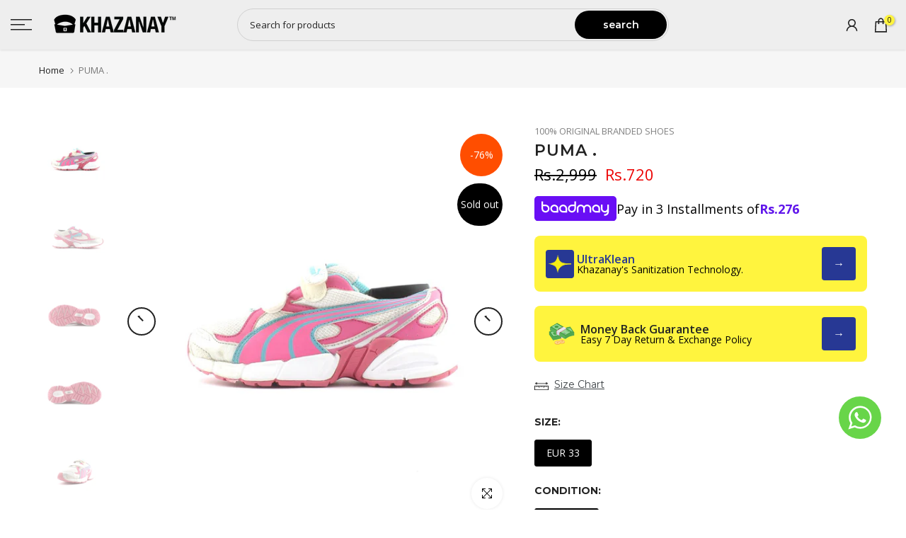

--- FILE ---
content_type: text/html; charset=utf-8
request_url: https://www.khazanay.pk/products/puma-s-251423
body_size: 79536
content:
<!doctype html><html
  class="t4sp-theme t4s-wrapper__full_width rtl_false swatch_color_style_2 pr_border_style_1 pr_img_effect_2 enable_eff_img1_true badge_shape_1 css_for_wis_app_true shadow_round_img_false t4s-header__sidebar is-remove-unavai-2 t4_compare_false t4s-cart-count-0 t4s-pr-ellipsis-false
 no-js"
  lang="en"
  
>
  <script>
    jdgm = window.jdgm || {};
    jdgm.SHOP_DOMAIN = 'khazanay.myshopify.com';
    jdgm.PLATFORM = 'shopify';
    jdgm.PUBLIC_TOKEN = 'C_bbtgMJm8tOGl_-46undlakSqM';
  </script>
  <script data-cfasync="false" type="text/javascript" async src="https://cdn.judge.me/widget_preloader.js"></script>
  <script data-cfasync="false" type="text/javascript" async src="https://cdn1.judge.me/assets/installed.js"></script>
  <head>
    <!-- Google tag (gtag.js) -->
    <script async src="https://www.googletagmanager.com/gtag/js?id=G-JFC0LYCQW8"></script>
    <script>
      window.dataLayer = window.dataLayer || [];
      function gtag() {
        dataLayer.push(arguments);
      }
      gtag('js', new Date());

      gtag('config', 'G-JFC0LYCQW8', { send_page_view: false });
    </script>
      <script src="//www.khazanay.pk/cdn/shop/t/81/assets/gtm.js?v=103333605900179615231762942986" type="text/javascript"></script>

  <!-- Payload script -->
  <script>
    
    
    

        
        
    
    
    let payload = {
      'pageType': 'product', 
      'pageCategory': 'available', 
      'storeLanguage': 'en', 
      'storeCurrency': 'PKR', 
      'storeCountry': 'Pakistan',
      'userId': '', 
      'userType': 'Anonymous', 
      'loggedInStatus': 'No', 
      'hashedEmail': '', 
      'userEmail': ''
    };
    console.log("payload", payload);
    window.gtmPageLoad(payload);
  </script>



  <!-- Google Tag Manager -->
  <script>(function(w,d,s,l,i){w[l]=w[l]||[];w[l].push({'gtm.start':
  new Date().getTime(),event:'gtm.js'});var f=d.getElementsByTagName(s)[0],
  j=d.createElement(s),dl=l!='dataLayer'?'&l='+l:'';j.async=true;j.src=
  'https://www.googletagmanager.com/gtm.js?id='+i+dl;f.parentNode.insertBefore(j,f);
  })(window,document,'script','dataLayer','GTM-5HM5DJNR');</script>
  <!-- End Google Tag Manager -->

    
    

    <!-- Added by AVADA SEO Suite -->
    

    <!-- /Added by AVADA SEO Suite -->
    <meta charset="utf-8">
    <meta http-equiv="X-UA-Compatible" content="IE=edge">
    <meta
      name="viewport"
      content="width=device-width, initial-scale=1, height=device-height, minimum-scale=1.0, maximum-scale=1.0"
    >
    <meta name="theme-color" content="#fff">
    <link rel="canonical" href="https://www.khazanay.pk/products/puma-s-251423">
    <link rel="preconnect" href="https://cdn.shopify.com" crossorigin><link rel="shortcut icon" type="image/png" href="//www.khazanay.pk/cdn/shop/files/khazanay_favicon-16_50698967-4a18-4351-bddd-ed302eb98df9.png?v=1717564056&width=32"><link
        rel="apple-touch-icon-precomposed"
        type="image/png"
        sizes="152x152"
        href="//www.khazanay.pk/cdn/shop/files/khazanay_favicon-16_50698967-4a18-4351-bddd-ed302eb98df9.png?v=1717564056&width=152"
      ><title>Buy Puma Shoes Online In Pakistan | Khazanay.Pk</title>
      <meta
        name="description"
        content="Buy 100% Original Used PUMA . Shoes At Affordable Prices Online In Pakistan From Our Largest Collection Of Branded Shoes."
      ><meta name="keywords" content="PUMA ., Khazanay, www.khazanay.pk"/><meta name="author" content="Khazanay">

<meta property="og:site_name" content="Khazanay">
<meta property="og:url" content="https://www.khazanay.pk/products/puma-s-251423">
<meta property="og:title" content="Buy Puma Shoes Online In Pakistan | Khazanay.Pk">
<meta property="og:type" content="product">
<meta property="og:description" content="Buy 100% Original Used PUMA . Shoes At Affordable Prices Online In Pakistan From Our Largest Collection Of Branded Shoes."><meta property="og:image" content="http://www.khazanay.pk/cdn/shop/products/2ca4dc81-58d6-45fe-8ff5-b6cab9ea8b40-Img-shoe.jpg?v=1663684742">
  <meta property="og:image:secure_url" content="https://www.khazanay.pk/cdn/shop/products/2ca4dc81-58d6-45fe-8ff5-b6cab9ea8b40-Img-shoe.jpg?v=1663684742">
  <meta property="og:image:width" content="1080">
  <meta property="og:image:height" content="1080"><meta property="og:price:amount" content="720">
  <meta property="og:price:currency" content="PKR"><meta name="twitter:card" content="summary_large_image">
<meta name="twitter:title" content="Buy Puma Shoes Online In Pakistan | Khazanay.Pk">
<meta name="twitter:description" content="Buy 100% Original Used PUMA . Shoes At Affordable Prices Online In Pakistan From Our Largest Collection Of Branded Shoes."><script src="//www.khazanay.pk/cdn/shop/t/81/assets/lazysizes.min.js?v=19113999703148210021762942986" async="async"></script>
    <script src="//www.khazanay.pk/cdn/shop/t/81/assets/global.min.js?v=106248023950388933891762949240" defer="defer"></script>

    <script src="//searchserverapi1.com/widgets/shopify/init.js?a=1N8z0E9e7t"></script>

    <script>window.performance && window.performance.mark && window.performance.mark('shopify.content_for_header.start');</script><meta name="google-site-verification" content="6INktArSfYKP03LtNgmPcX06sD93wdNdrVTlLY6b_ow">
<meta id="shopify-digital-wallet" name="shopify-digital-wallet" content="/16929471/digital_wallets/dialog">
<link rel="alternate" type="application/json+oembed" href="https://www.khazanay.pk/products/puma-s-251423.oembed">
<script async="async" src="/checkouts/internal/preloads.js?locale=en-PK"></script>
<script id="shopify-features" type="application/json">{"accessToken":"35a9a6aadc3468021bfd568f68a4d236","betas":["rich-media-storefront-analytics"],"domain":"www.khazanay.pk","predictiveSearch":true,"shopId":16929471,"locale":"en"}</script>
<script>var Shopify = Shopify || {};
Shopify.shop = "khazanay.myshopify.com";
Shopify.locale = "en";
Shopify.currency = {"active":"PKR","rate":"1.0"};
Shopify.country = "PK";
Shopify.theme = {"name":"Khazanay | BaadMay Widget Integration","id":142051606723,"schema_name":"Kalles","schema_version":"4.3.1","theme_store_id":null,"role":"main"};
Shopify.theme.handle = "null";
Shopify.theme.style = {"id":null,"handle":null};
Shopify.cdnHost = "www.khazanay.pk/cdn";
Shopify.routes = Shopify.routes || {};
Shopify.routes.root = "/";</script>
<script type="module">!function(o){(o.Shopify=o.Shopify||{}).modules=!0}(window);</script>
<script>!function(o){function n(){var o=[];function n(){o.push(Array.prototype.slice.apply(arguments))}return n.q=o,n}var t=o.Shopify=o.Shopify||{};t.loadFeatures=n(),t.autoloadFeatures=n()}(window);</script>
<script id="shop-js-analytics" type="application/json">{"pageType":"product"}</script>
<script defer="defer" async type="module" src="//www.khazanay.pk/cdn/shopifycloud/shop-js/modules/v2/client.init-shop-cart-sync_IZsNAliE.en.esm.js"></script>
<script defer="defer" async type="module" src="//www.khazanay.pk/cdn/shopifycloud/shop-js/modules/v2/chunk.common_0OUaOowp.esm.js"></script>
<script type="module">
  await import("//www.khazanay.pk/cdn/shopifycloud/shop-js/modules/v2/client.init-shop-cart-sync_IZsNAliE.en.esm.js");
await import("//www.khazanay.pk/cdn/shopifycloud/shop-js/modules/v2/chunk.common_0OUaOowp.esm.js");

  window.Shopify.SignInWithShop?.initShopCartSync?.({"fedCMEnabled":true,"windoidEnabled":true});

</script>
<script>(function() {
  var isLoaded = false;
  function asyncLoad() {
    if (isLoaded) return;
    isLoaded = true;
    var urls = ["https:\/\/shopify.savyour.com.pk\/scripttags\/savyour.js?shop=khazanay.myshopify.com","https:\/\/sbzstag.cirkleinc.com\/?shop=khazanay.myshopify.com","https:\/\/searchanise-ef84.kxcdn.com\/widgets\/shopify\/init.js?a=1N8z0E9e7t\u0026shop=khazanay.myshopify.com","https:\/\/creditsyard.com\/js\/integrations\/script.js?shop=khazanay.myshopify.com"];
    for (var i = 0; i < urls.length; i++) {
      var s = document.createElement('script');
      s.type = 'text/javascript';
      s.async = true;
      s.src = urls[i];
      var x = document.getElementsByTagName('script')[0];
      x.parentNode.insertBefore(s, x);
    }
  };
  if(window.attachEvent) {
    window.attachEvent('onload', asyncLoad);
  } else {
    window.addEventListener('load', asyncLoad, false);
  }
})();</script>
<script id="__st">var __st={"a":16929471,"offset":18000,"reqid":"ae91c356-cdc5-4277-8374-fc628394771c-1768379193","pageurl":"www.khazanay.pk\/products\/puma-s-251423","u":"a398feb1201b","p":"product","rtyp":"product","rid":7424618201283};</script>
<script>window.ShopifyPaypalV4VisibilityTracking = true;</script>
<script id="captcha-bootstrap">!function(){'use strict';const t='contact',e='account',n='new_comment',o=[[t,t],['blogs',n],['comments',n],[t,'customer']],c=[[e,'customer_login'],[e,'guest_login'],[e,'recover_customer_password'],[e,'create_customer']],r=t=>t.map((([t,e])=>`form[action*='/${t}']:not([data-nocaptcha='true']) input[name='form_type'][value='${e}']`)).join(','),a=t=>()=>t?[...document.querySelectorAll(t)].map((t=>t.form)):[];function s(){const t=[...o],e=r(t);return a(e)}const i='password',u='form_key',d=['recaptcha-v3-token','g-recaptcha-response','h-captcha-response',i],f=()=>{try{return window.sessionStorage}catch{return}},m='__shopify_v',_=t=>t.elements[u];function p(t,e,n=!1){try{const o=window.sessionStorage,c=JSON.parse(o.getItem(e)),{data:r}=function(t){const{data:e,action:n}=t;return t[m]||n?{data:e,action:n}:{data:t,action:n}}(c);for(const[e,n]of Object.entries(r))t.elements[e]&&(t.elements[e].value=n);n&&o.removeItem(e)}catch(o){console.error('form repopulation failed',{error:o})}}const l='form_type',E='cptcha';function T(t){t.dataset[E]=!0}const w=window,h=w.document,L='Shopify',v='ce_forms',y='captcha';let A=!1;((t,e)=>{const n=(g='f06e6c50-85a8-45c8-87d0-21a2b65856fe',I='https://cdn.shopify.com/shopifycloud/storefront-forms-hcaptcha/ce_storefront_forms_captcha_hcaptcha.v1.5.2.iife.js',D={infoText:'Protected by hCaptcha',privacyText:'Privacy',termsText:'Terms'},(t,e,n)=>{const o=w[L][v],c=o.bindForm;if(c)return c(t,g,e,D).then(n);var r;o.q.push([[t,g,e,D],n]),r=I,A||(h.body.append(Object.assign(h.createElement('script'),{id:'captcha-provider',async:!0,src:r})),A=!0)});var g,I,D;w[L]=w[L]||{},w[L][v]=w[L][v]||{},w[L][v].q=[],w[L][y]=w[L][y]||{},w[L][y].protect=function(t,e){n(t,void 0,e),T(t)},Object.freeze(w[L][y]),function(t,e,n,w,h,L){const[v,y,A,g]=function(t,e,n){const i=e?o:[],u=t?c:[],d=[...i,...u],f=r(d),m=r(i),_=r(d.filter((([t,e])=>n.includes(e))));return[a(f),a(m),a(_),s()]}(w,h,L),I=t=>{const e=t.target;return e instanceof HTMLFormElement?e:e&&e.form},D=t=>v().includes(t);t.addEventListener('submit',(t=>{const e=I(t);if(!e)return;const n=D(e)&&!e.dataset.hcaptchaBound&&!e.dataset.recaptchaBound,o=_(e),c=g().includes(e)&&(!o||!o.value);(n||c)&&t.preventDefault(),c&&!n&&(function(t){try{if(!f())return;!function(t){const e=f();if(!e)return;const n=_(t);if(!n)return;const o=n.value;o&&e.removeItem(o)}(t);const e=Array.from(Array(32),(()=>Math.random().toString(36)[2])).join('');!function(t,e){_(t)||t.append(Object.assign(document.createElement('input'),{type:'hidden',name:u})),t.elements[u].value=e}(t,e),function(t,e){const n=f();if(!n)return;const o=[...t.querySelectorAll(`input[type='${i}']`)].map((({name:t})=>t)),c=[...d,...o],r={};for(const[a,s]of new FormData(t).entries())c.includes(a)||(r[a]=s);n.setItem(e,JSON.stringify({[m]:1,action:t.action,data:r}))}(t,e)}catch(e){console.error('failed to persist form',e)}}(e),e.submit())}));const S=(t,e)=>{t&&!t.dataset[E]&&(n(t,e.some((e=>e===t))),T(t))};for(const o of['focusin','change'])t.addEventListener(o,(t=>{const e=I(t);D(e)&&S(e,y())}));const B=e.get('form_key'),M=e.get(l),P=B&&M;t.addEventListener('DOMContentLoaded',(()=>{const t=y();if(P)for(const e of t)e.elements[l].value===M&&p(e,B);[...new Set([...A(),...v().filter((t=>'true'===t.dataset.shopifyCaptcha))])].forEach((e=>S(e,t)))}))}(h,new URLSearchParams(w.location.search),n,t,e,['guest_login'])})(!0,!0)}();</script>
<script integrity="sha256-4kQ18oKyAcykRKYeNunJcIwy7WH5gtpwJnB7kiuLZ1E=" data-source-attribution="shopify.loadfeatures" defer="defer" src="//www.khazanay.pk/cdn/shopifycloud/storefront/assets/storefront/load_feature-a0a9edcb.js" crossorigin="anonymous"></script>
<script data-source-attribution="shopify.dynamic_checkout.dynamic.init">var Shopify=Shopify||{};Shopify.PaymentButton=Shopify.PaymentButton||{isStorefrontPortableWallets:!0,init:function(){window.Shopify.PaymentButton.init=function(){};var t=document.createElement("script");t.src="https://www.khazanay.pk/cdn/shopifycloud/portable-wallets/latest/portable-wallets.en.js",t.type="module",document.head.appendChild(t)}};
</script>
<script data-source-attribution="shopify.dynamic_checkout.buyer_consent">
  function portableWalletsHideBuyerConsent(e){var t=document.getElementById("shopify-buyer-consent"),n=document.getElementById("shopify-subscription-policy-button");t&&n&&(t.classList.add("hidden"),t.setAttribute("aria-hidden","true"),n.removeEventListener("click",e))}function portableWalletsShowBuyerConsent(e){var t=document.getElementById("shopify-buyer-consent"),n=document.getElementById("shopify-subscription-policy-button");t&&n&&(t.classList.remove("hidden"),t.removeAttribute("aria-hidden"),n.addEventListener("click",e))}window.Shopify?.PaymentButton&&(window.Shopify.PaymentButton.hideBuyerConsent=portableWalletsHideBuyerConsent,window.Shopify.PaymentButton.showBuyerConsent=portableWalletsShowBuyerConsent);
</script>
<script data-source-attribution="shopify.dynamic_checkout.cart.bootstrap">document.addEventListener("DOMContentLoaded",(function(){function t(){return document.querySelector("shopify-accelerated-checkout-cart, shopify-accelerated-checkout")}if(t())Shopify.PaymentButton.init();else{new MutationObserver((function(e,n){t()&&(Shopify.PaymentButton.init(),n.disconnect())})).observe(document.body,{childList:!0,subtree:!0})}}));
</script>

<script>window.performance && window.performance.mark && window.performance.mark('shopify.content_for_header.end');</script>
<link rel="preconnect" href="https://fonts.googleapis.com">
    <link rel="preconnect" href="https://fonts.gstatic.com" crossorigin><link rel="stylesheet" href="https://fonts.googleapis.com/css?family=Montserrat:300,300i,400,400i,500,500i,600,600i,700,700i,800,800i|Open+Sans:300,300i,400,400i,500,500i,600,600i,700,700i,800,800i&display=swap" media="print" onload="this.media='all'"><link href="//www.khazanay.pk/cdn/shop/t/81/assets/base.css?v=29155721161522858321764574494" rel="stylesheet" type="text/css" media="all" /><style data-shopify>:root {
        
         /* CSS Variables */
        --wrapper-mw      : 1420px;
        --font-family-1   : Montserrat;
        --font-family-2   : Open Sans;
        --font-family-3   : Montserrat;
        --font-body-family   : Open Sans;
        --font-heading-family: Montserrat;
       
        
        --t4s-success-color       : #428445;
        --t4s-success-color-rgb   : 66, 132, 69;
        --t4s-warning-color       : #e0b252;
        --t4s-warning-color-rgb   : 224, 178, 82;
        --t4s-error-color         : #EB001B;
        --t4s-error-color-rgb     : 235, 0, 27;
        --t4s-light-color         : #ffffff;
        --t4s-dark-color          : #222222;
        --t4s-highlight-color     : #ec0101;
        --t4s-tooltip-background  : #383838;
        --t4s-tooltip-color       : #fff;
        --primary-sw-color        : #000000;
        --primary-sw-color-rgb    : 0, 0, 0;
        --border-sw-color         : #ddd;
        --secondary-sw-color      : #000000;
        --primary-price-color     : #ec0101;
        --secondary-price-color   : #878787;
        
        --t4s-body-background     : #fff;
        --text-color              : #878787;
        --text-color-rgb          : 135, 135, 135;
        --heading-color           : #222222;
        --accent-color            : #000000;
        --accent-color-rgb        : 0, 0, 0;
        --accent-color-darken     : #000000;
        --accent-color-hover      : var(--accent-color-darken);
        --secondary-color         : #222;
        --secondary-color-rgb     : 34, 34, 34;
        --link-color              : #000000;
        --link-color-hover        : #707070;
        --border-color            : #ddd;
        --border-color-rgb        : 221, 221, 221;
        --border-primary-color    : #333;
        --button-background       : #222;
        --button-color            : #fff;
        --button-background-hover : #000000;
        --button-color-hover      : #fff;

        --sale-badge-background    : #ff4e00;
        --sale-badge-color         : #fff;
        --new-badge-background     : #109533;
        --new-badge-color          : #fff;
        --preorder-badge-background: #0774d7;
        --preorder-badge-color     : #fff;
        --soldout-badge-background : #000000;
        --soldout-badge-color      : #fff;
        --custom-badge-background  : #ec0101;
        --custom-badge-color       : #fff;/* Shopify related variables */
        --payment-terms-background-color: ;
        
        --lz-background: #f5f5f5;
        --lz-img: url("//www.khazanay.pk/cdn/shop/t/81/assets/t4s_loader.svg?v=113399641315258627061762942986");}

    html {
      font-size: 62.5%;
      height: 100%;
    }

    body {
      margin: 0;
      overflow-x: hidden;
      font-size:14px;
      letter-spacing: 0px;
      color: var(--text-color);
      font-family: var(--font-body-family);
      line-height: 1.7;
      font-weight: 400;
      -webkit-font-smoothing: auto;
      -moz-osx-font-smoothing: auto;
    }
    /*
    @media screen and (min-width: 750px) {
      body {
        font-size: 1.6rem;
      }
    }
    */

    h1, h2, h3, h4, h5, h6, .t4s_as_title {
      color: var(--heading-color);
      font-family: var(--font-heading-family);
      line-height: 1.4;
      font-weight: 600;
      letter-spacing: 0px;
    }
    h1 { font-size: 37px }
    h2 { font-size: 29px }
    h3 { font-size: 24px }
    h4 { font-size: 18px }
    h5 { font-size: 17px }
    h6 { font-size: 15.5px }
    a,.t4s_as_link {
      /* font-family: var(--font-link-family); */
      color: var(--link-color);
    }
    a:hover,.t4s_as_link:hover {
      color: var(--link-color-hover);
    }
    button,
    input,
    optgroup,
    select,
    textarea {
      border-color: var(--border-color);
    }
    .t4s_as_button,
    button,
    input[type="button"]:not(.t4s-btn),
    input[type="reset"],
    input[type="submit"]:not(.t4s-btn) {
      font-family: var(--font-button-family);
      color: var(--button-color);
      background-color: var(--button-background);
      border-color: var(--button-background);
    }
    .t4s_as_button:hover,
    button:hover,
    input[type="button"]:not(.t4s-btn):hover, 
    input[type="reset"]:hover,
    input[type="submit"]:not(.t4s-btn):hover  {
      color: var(--button-color-hover);
      background-color: var(--button-background-hover);
      border-color: var(--button-background-hover);
    }
    
    .t4s-cp,.t4s-color-accent { color : var(--accent-color) }.t4s-ct,.t4s-color-text { color : var(--text-color) }.t4s-ch,.t4ss-color-heading { color : var(--heading-color) }.t4s-csecondary { color : var(--secondary-color) }
    
    .t4s-fnt-fm-1 {
      font-family: var(--font-family-1) !important;
    }
    .t4s-fnt-fm-2 {
      font-family: var(--font-family-2) !important;
    }
    .t4s-fnt-fm-3 {
      font-family: var(--font-family-3) !important;
    }
    .t4s-cr {
        color: var(--t4s-highlight-color);
    }
    .t4s-price__sale { color: var(--primary-price-color); }.t4s-fix-overflow.t4s-row { max-width: 100vw;margin-left: auto;margin-right: auto;}.lazyloadt4s-opt {opacity: 1 !important;transition: opacity 0s, transform 1s !important;}.t4s-d-block {display: block;}.t4s-d-none {display: none;}@media (min-width: 768px) {.t4s-d-md-block {display: block;}.t4s-d-md-none {display: none; }}@media (min-width: 1025px) {.t4s-d-lg-block {display: block;}.t4s-d-lg-none {display: none; }}</style><script>
  const isBehaviorSmooth = 'scrollBehavior' in document.documentElement.style && getComputedStyle(document.documentElement).scrollBehavior === 'smooth';
  const t4sXMLHttpRequest = window.XMLHttpRequest, documentElementT4s = document.documentElement; documentElementT4s.className = documentElementT4s.className.replace('no-js', 'js');function loadImageT4s(_this) { _this.classList.add('lazyloadt4sed')};(function() { const matchMediaHoverT4s = (window.matchMedia('(-moz-touch-enabled: 1), (hover: none)')).matches; documentElementT4s.className += ((window.CSS && window.CSS.supports('(position: sticky) or (position: -webkit-sticky)')) ? ' t4sp-sticky' : ' t4sp-no-sticky'); documentElementT4s.className += matchMediaHoverT4s ? ' t4sp-no-hover' : ' t4sp-hover'; window.onpageshow = function() { if (performance.navigation.type === 2) {document.dispatchEvent(new CustomEvent('cart:refresh'))} }; if (!matchMediaHoverT4s && window.width > 1024) { document.addEventListener('mousemove', function(evt) { documentElementT4s.classList.replace('t4sp-no-hover','t4sp-hover'); document.dispatchEvent(new CustomEvent('theme:hover')); }, {once : true} ); } }());</script><link rel="stylesheet" href="//www.khazanay.pk/cdn/shop/t/81/assets/ecomrise-colors.css?v=111603181540343972631762942986" media="print" onload="this.media='all'"><script type="text/javascript">
      (function (c, l, a, r, i, t, y) {
        c[a] =
          c[a] ||
          function () {
            (c[a].q = c[a].q || []).push(arguments);
          };
        t = l.createElement(r);
        t.async = 1;
        t.src = 'https://www.clarity.ms/tag/' + i;
        y = l.getElementsByTagName(r)[0];
        y.parentNode.insertBefore(t, y);
      })(window, document, 'clarity', 'script', 'lxglmg71g8');
    </script>

    <link href="//www.khazanay.pk/cdn/shop/t/81/assets/kooee.css?v=40167448967634710151762942986" rel="stylesheet" type="text/css" media="all" />

    



    
    <link href="//www.khazanay.pk/cdn/shop/t/81/assets/baadmay-styles.css?v=99987981702268496401762943438" as="style" type="text/css" rel="preload">
    <link rel="stylesheet" href="//www.khazanay.pk/cdn/shop/t/81/assets/baadmay-styles.css?v=99987981702268496401762943438">

    <link href="//www.khazanay.pk/cdn/shop/t/81/assets/baadmay-scripts.js?v=86126486975939078001763710550" as="script" type="text/javascript" rel="preload">
    <script src="//www.khazanay.pk/cdn/shop/t/81/assets/baadmay-scripts.js?v=86126486975939078001763710550" defer></script>
    
    
<script>
	window.StoreCreditInit = {
		shop: 'khazanay.myshopify.com',
		cashback_widget_status: 0
	}
</script>





    <script type="application/ld+json">
      {
        "@context": "https://schema.org",
        "@type": "Organization",
        "name": "Khazanay",
        "logo": {
          "@type": "ImageObject",
          "url": "https://www.khazanay.pk/cdn/shop/files/khazanay_logo_black_1.png?v=1717564008&width=350"
        },
        "description": "Khazanay is Pakistan’s trusted online destination for 100% authentic, branded footwear, offering Pre-Used, Brand New, Factory Leftover, and Preloved shoes sourced directly from the USA. We provide top international brands at affordable prices, ensuring genuine quality, verified authenticity, and a reliable shopping experience. At Khazanay, customers can explore a wide range of sneakers, casual shoes, running shoes, and lifestyle footwear for men and women, all carefully inspected and curated to deliver value, comfort, and long-lasting durability. Shop confidently with fast delivery across Pakistan and experience premium imported footwear at unbeatable prices.",
        "url": "https://khazanay.pk/",
        "sameAs": [
          "https://pk.linkedin.com/company/khazanay",
          "https://www.facebook.com/Khazanaypak/",
          "https://www.instagram.com/khazanay.pk/",
          "https://www.youtube.com/channel/UCR15ADHy7VVmV0aTf1S2eTw"
        ],
        "telephone": "+92 21 38906520",
        "foundingDate": "2015",
        "founder": [{ "@type": "Person", "name": "Usman Saleem" }],
        "contactPoint": [
          {
            "@type": "ContactPoint",
            "telephone": "+92 21 3890652",
            "contactType": "Customer Service",
            "areaServed": "PK",
            "availableLanguage": ["English", "Urdu"]
          }
        ],
        "address": {
          "@type": "PostalAddress",
          "streetAddress": "(MM Godown) Plot No. S-49, S.I.T.E. Hawksbay Road, Karachi",
          "addressLocality": "Karachi",
          "addressRegion": "Sindh",
          "postalCode": "74600",
          "addressCountry": { "@type": "Country", "name": "Pakistan" }
        }
      }
    </script>

    <script type="application/ld+json">
      {
        "@context": "https://schema.org",
        "@type": "WebPage",

        "@id": "https://www.khazanay.pk/products/puma-s-251423",
        "name": "Khazanay",
        "description": "",
        "url": "https://www.khazanay.pk/products/puma-s-251423",

        "isPartOf": {
          "@type": "WebSite",
          "@id": "https://www.khazanay.pk",
          "name": "Khazanay",
          "description": "Shop Pre-Used, Brand New, Factory Leftover and Preloved 100% Authentic &amp; Branded shoes online in Pakistan. Top international brands imported from the USA. ",
          "url": "https://www.khazanay.pk"
        },

        "potentialAction": {
          "@type": "SearchAction",
          "target": {
            "@type": "EntryPoint",
            "urlTemplate": "https://www.khazanay.pk/search?q={search_term_string}"
          }
        }
      }
    </script>

    
      <script type="application/ld+json">
        {
          "@context": "https://schema.org/",
          "@type": "Product",

          "name": "PUMA .",
          "description": "Product Detail\n\n\nShoe Size: EUR 33 \/ UK 1 \/ PAK 1 \/ USA 2\nActual unedited pictures of the product - What you see is what you get\nColor:\n100% Authentic \u0026amp; Genuine product - All items sold at Khazanay are personally inspected by our team for originality\nImported from USA\nNot a Fake \/ Not a First Copy \/ Not a Replica\nPre-owned and pre-used\nWe offer 7 days easy return\/exchange policy in case if there is a size issue or you are not satisfied with the product\n\n\nCondition Guide\n \n\n\n\n\nPREMIUM +\n\n\nItem is brand new and hasn't been worn before.\n\n\n\n\nPREMIUM\n\n\nItem is in almost brand-new condition.\n\n\n\n\nEXCELLENT\n\n\nItem has very little signs of wear.\n\n\n\n\nVERY GOOD\n\n\nItem has visible signs of wear and use.\n\n\n\n",
          "sku": "S-251423",
          "mpn": "S-251423",

          "brand": {
            "@type": "Brand",
            "name": "Puma"
          },

          "image": ["\/\/www.khazanay.pk\/cdn\/shop\/products\/2ca4dc81-58d6-45fe-8ff5-b6cab9ea8b40-Img-shoe.jpg?v=1663684742","\/\/www.khazanay.pk\/cdn\/shop\/products\/cab0b392-8872-47b7-a535-f5677cc6f374-Img-shoe.jpg?v=1663684742","\/\/www.khazanay.pk\/cdn\/shop\/products\/6537ad82-ff8c-43d2-93b0-737576f1bcfe-Img-shoe.jpg?v=1663684742","\/\/www.khazanay.pk\/cdn\/shop\/products\/637fdc21-64cd-4523-a1f5-65274f34c42a-Img-shoe.jpg?v=1663684742","\/\/www.khazanay.pk\/cdn\/shop\/products\/b3e4caff-a074-4674-80d0-1bbcdb763992-Img-shoe.jpg?v=1663684742","\/\/www.khazanay.pk\/cdn\/shop\/products\/24d22f23-845f-4b20-90ad-5a92da975a2a-Img-shoe.jpg?v=1663684742"],

          "offers": {
            "@type": "Offer",
            "url": "\/products\/puma-s-251423",
            "priceCurrency": "PKR",
            "price": "720",
            "availability": "https://schema.org/OutOfStock"
          }
        }
      </script>
    

    <script type="application/ld+json">
            {
              "@context": "https://schema.org",
              "@type": "BreadcrumbList",
              "itemListElement": [
                {
                  "@type": "ListItem",
                  "position": 1,
                  "name": "Home",
                  "item": "https://www.khazanay.pk"
                }
                
            

          
            
            ,{
              "@type": "ListItem",
              "position": 2,
              "name": "PUMA .",
              "item": "https://www.khazanay.pk/products/puma-s-251423"
            }
            
          

          

          

          
        ]
      }
    </script>
  <!-- BEGIN app block: shopify://apps/bloop-refer-aff/blocks/bss_bloop_script/9d243b55-b2a4-42a8-aa2e-043240bb5d58 -->
<link rel="stylesheet" href="https://cdn.shopify.com/extensions/019bb6d0-ebc9-735b-b8aa-868be7caa72d/bloop-extensions-320/assets/bss_bloop.css" media="print" onload="this.media='all'">
<script src='https://cdnjs.cloudflare.com/ajax/libs/crypto-js/4.1.1/crypto-js.min.js' defer></script>

<script>
    if (typeof BLOOP_REFERRAL == 'undefined') {
        var BLOOP_REFERRAL = {};
        const store_data = {"store_id":6386,"hashDomain":"62d828eb9103497144319b3dc69a24b01809d2899e9ec5413366439aea078e61","domain":false,"bloopCmsAppUri":"https://bloop-cms.bsscommerce.com","bloopApiUrl":"http://bloop-api.bsscommerce.com","bloopPortalUrl":"https://aff.bsscommerce.com","subpath_portal":"khazanay","removeWatermark":false,"currency_format":"<span class=money>Rs.{{amount_no_decimals}} </span>","ref_status":false,"aff_status":true,"store_name":"Khazanay"}
        
        BLOOP_REFERRAL = {
            ...store_data,
        }

        
            const affOnsiteContent = {};
            BLOOP_REFERRAL.aff = {
                on_site_content: affOnsiteContent
            };
        
    }
    
    BLOOP_REFERRAL.customer = {
        id: '',
        cid_token: '7425a7ce75d6cf46dce2b08f5f20bd65a193029630e88abaab72733514b72f14',
        email: '',
        ce_token: '7425a7ce75d6cf46dce2b08f5f20bd65a193029630e88abaab72733514b72f14',
        tags: "",
        last_order: ""
    };

    localStorage.setItem('bl_customer', JSON.stringify(BLOOP_REFERRAL.customer));
</script>






    <script id='bss-bloop-affiliate' src='https://cdn.shopify.com/extensions/019bb6d0-ebc9-735b-b8aa-868be7caa72d/bloop-extensions-320/assets/bloop-affiliate-script.js' defer></script>







    <script id='bss-bloop-fix-for-store'>
        console.log()
    </script>


<div id='bb-root'></div>


<!-- END app block --><!-- BEGIN app block: shopify://apps/searchanise-search-filter/blocks/app-embed/d8f24ada-02b1-458a-bbeb-5bf16d5c921e -->
<!-- END app block --><!-- BEGIN app block: shopify://apps/judge-me-reviews/blocks/judgeme_core/61ccd3b1-a9f2-4160-9fe9-4fec8413e5d8 --><!-- Start of Judge.me Core -->






<link rel="dns-prefetch" href="https://cdnwidget.judge.me">
<link rel="dns-prefetch" href="https://cdn.judge.me">
<link rel="dns-prefetch" href="https://cdn1.judge.me">
<link rel="dns-prefetch" href="https://api.judge.me">

<script data-cfasync='false' class='jdgm-settings-script'>window.jdgmSettings={"pagination":5,"disable_web_reviews":false,"badge_no_review_text":"No reviews","badge_n_reviews_text":"{{ n }} review/reviews","badge_star_color":"#000000","hide_badge_preview_if_no_reviews":true,"badge_hide_text":false,"enforce_center_preview_badge":false,"widget_title":"Customer Reviews","widget_open_form_text":"Write a review","widget_close_form_text":"Cancel review","widget_refresh_page_text":"Refresh page","widget_summary_text":"Based on {{ number_of_reviews }} review/reviews","widget_no_review_text":"Be the first to write a review","widget_name_field_text":"Display name","widget_verified_name_field_text":"Verified Name (public)","widget_name_placeholder_text":"Display name","widget_required_field_error_text":"This field is required.","widget_email_field_text":"Email address","widget_verified_email_field_text":"Verified Email (private, can not be edited)","widget_email_placeholder_text":"Your email address","widget_email_field_error_text":"Please enter a valid email address.","widget_rating_field_text":"Rating","widget_review_title_field_text":"Review Title","widget_review_title_placeholder_text":"Give your review a title","widget_review_body_field_text":"Review content","widget_review_body_placeholder_text":"Start writing here...","widget_pictures_field_text":"Picture/Video (optional)","widget_submit_review_text":"Submit Review","widget_submit_verified_review_text":"Submit Verified Review","widget_submit_success_msg_with_auto_publish":"Thank you! Please refresh the page in a few moments to see your review. You can remove or edit your review by logging into \u003ca href='https://judge.me/login' target='_blank' rel='nofollow noopener'\u003eJudge.me\u003c/a\u003e","widget_submit_success_msg_no_auto_publish":"Thank you! Your review will be published as soon as it is approved by the shop admin. You can remove or edit your review by logging into \u003ca href='https://judge.me/login' target='_blank' rel='nofollow noopener'\u003eJudge.me\u003c/a\u003e","widget_show_default_reviews_out_of_total_text":"Showing {{ n_reviews_shown }} out of {{ n_reviews }} reviews.","widget_show_all_link_text":"Show all","widget_show_less_link_text":"Show less","widget_author_said_text":"{{ reviewer_name }} said:","widget_days_text":"{{ n }} days ago","widget_weeks_text":"{{ n }} week/weeks ago","widget_months_text":"{{ n }} month/months ago","widget_years_text":"{{ n }} year/years ago","widget_yesterday_text":"Yesterday","widget_today_text":"Today","widget_replied_text":"\u003e\u003e {{ shop_name }} replied:","widget_read_more_text":"Read more","widget_reviewer_name_as_initial":"","widget_rating_filter_color":"#000000","widget_rating_filter_see_all_text":"See all reviews","widget_sorting_most_recent_text":"Most Recent","widget_sorting_highest_rating_text":"Highest Rating","widget_sorting_lowest_rating_text":"Lowest Rating","widget_sorting_with_pictures_text":"Only Pictures","widget_sorting_most_helpful_text":"Most Helpful","widget_open_question_form_text":"Ask a question","widget_reviews_subtab_text":"Reviews","widget_questions_subtab_text":"Questions","widget_question_label_text":"Question","widget_answer_label_text":"Answer","widget_question_placeholder_text":"Write your question here","widget_submit_question_text":"Submit Question","widget_question_submit_success_text":"Thank you for your question! We will notify you once it gets answered.","widget_star_color":"#000000","verified_badge_text":"Verified","verified_badge_bg_color":"#fff33f","verified_badge_text_color":"#000000","verified_badge_placement":"left-of-reviewer-name","widget_review_max_height":"","widget_hide_border":false,"widget_social_share":false,"widget_thumb":false,"widget_review_location_show":false,"widget_location_format":"country_iso_code","all_reviews_include_out_of_store_products":true,"all_reviews_out_of_store_text":"(out of store)","all_reviews_pagination":100,"all_reviews_product_name_prefix_text":"about","enable_review_pictures":true,"enable_question_anwser":false,"widget_theme":"leex","review_date_format":"mm/dd/yyyy","default_sort_method":"videos-first","widget_product_reviews_subtab_text":"Product Reviews","widget_shop_reviews_subtab_text":"Shop Reviews","widget_other_products_reviews_text":"Reviews for other products","widget_store_reviews_subtab_text":"Store reviews","widget_no_store_reviews_text":"This store hasn't received any reviews yet","widget_web_restriction_product_reviews_text":"This product hasn't received any reviews yet","widget_no_items_text":"No items found","widget_show_more_text":"Show more","widget_write_a_store_review_text":"Write a Store Review","widget_other_languages_heading":"Reviews in Other Languages","widget_translate_review_text":"Translate review to {{ language }}","widget_translating_review_text":"Translating...","widget_show_original_translation_text":"Show original ({{ language }})","widget_translate_review_failed_text":"Review couldn't be translated.","widget_translate_review_retry_text":"Retry","widget_translate_review_try_again_later_text":"Try again later","show_product_url_for_grouped_product":false,"widget_sorting_pictures_first_text":"Pictures First","show_pictures_on_all_rev_page_mobile":false,"show_pictures_on_all_rev_page_desktop":false,"floating_tab_hide_mobile_install_preference":false,"floating_tab_button_name":"★ Reviews","floating_tab_title":"Let customers speak for us","floating_tab_button_color":"","floating_tab_button_background_color":"","floating_tab_url":"","floating_tab_url_enabled":false,"floating_tab_tab_style":"text","all_reviews_text_badge_text":"Customers rate us 4/5 based on 40487 reviews.","all_reviews_text_badge_text_branded_style":"Customers rate us 4/5 based on 40487 reviews.","is_all_reviews_text_badge_a_link":false,"show_stars_for_all_reviews_text_badge":false,"all_reviews_text_badge_url":"","all_reviews_text_style":"branded","all_reviews_text_color_style":"judgeme_brand_color","all_reviews_text_color":"#108474","all_reviews_text_show_jm_brand":true,"featured_carousel_show_header":true,"featured_carousel_title":"Let customers speak for us","testimonials_carousel_title":"Customers are saying","videos_carousel_title":"Real customer stories","cards_carousel_title":"Customers are saying","featured_carousel_count_text":"from {{ n }} reviews","featured_carousel_add_link_to_all_reviews_page":false,"featured_carousel_url":"","featured_carousel_show_images":true,"featured_carousel_autoslide_interval":5,"featured_carousel_arrows_on_the_sides":false,"featured_carousel_height":250,"featured_carousel_width":80,"featured_carousel_image_size":0,"featured_carousel_image_height":250,"featured_carousel_arrow_color":"#eeeeee","verified_count_badge_style":"branded","verified_count_badge_orientation":"horizontal","verified_count_badge_color_style":"judgeme_brand_color","verified_count_badge_color":"#108474","is_verified_count_badge_a_link":false,"verified_count_badge_url":"","verified_count_badge_show_jm_brand":true,"widget_rating_preset_default":5,"widget_first_sub_tab":"product-reviews","widget_show_histogram":true,"widget_histogram_use_custom_color":true,"widget_pagination_use_custom_color":true,"widget_star_use_custom_color":false,"widget_verified_badge_use_custom_color":false,"widget_write_review_use_custom_color":false,"picture_reminder_submit_button":"Upload Pictures","enable_review_videos":true,"mute_video_by_default":false,"widget_sorting_videos_first_text":"Videos First","widget_review_pending_text":"Pending","featured_carousel_items_for_large_screen":3,"social_share_options_order":"Facebook,Twitter","remove_microdata_snippet":true,"disable_json_ld":false,"enable_json_ld_products":false,"preview_badge_show_question_text":false,"preview_badge_no_question_text":"No questions","preview_badge_n_question_text":"{{ number_of_questions }} question/questions","qa_badge_show_icon":false,"qa_badge_position":"same-row","remove_judgeme_branding":true,"widget_add_search_bar":false,"widget_search_bar_placeholder":"Search","widget_sorting_verified_only_text":"Verified only","featured_carousel_theme":"default","featured_carousel_show_rating":true,"featured_carousel_show_title":true,"featured_carousel_show_body":true,"featured_carousel_show_date":false,"featured_carousel_show_reviewer":true,"featured_carousel_show_product":false,"featured_carousel_header_background_color":"#108474","featured_carousel_header_text_color":"#ffffff","featured_carousel_name_product_separator":"reviewed","featured_carousel_full_star_background":"#108474","featured_carousel_empty_star_background":"#dadada","featured_carousel_vertical_theme_background":"#f9fafb","featured_carousel_verified_badge_enable":true,"featured_carousel_verified_badge_color":"#108474","featured_carousel_border_style":"round","featured_carousel_review_line_length_limit":3,"featured_carousel_more_reviews_button_text":"Read more reviews","featured_carousel_view_product_button_text":"View product","all_reviews_page_load_reviews_on":"button_click","all_reviews_page_load_more_text":"Load More Reviews","disable_fb_tab_reviews":false,"enable_ajax_cdn_cache":false,"widget_public_name_text":"displayed publicly like","default_reviewer_name":"John Smith","default_reviewer_name_has_non_latin":true,"widget_reviewer_anonymous":"Anonymous","medals_widget_title":"Judge.me Review Medals","medals_widget_background_color":"#f9fafb","medals_widget_position":"footer_all_pages","medals_widget_border_color":"#f9fafb","medals_widget_verified_text_position":"left","medals_widget_use_monochromatic_version":true,"medals_widget_elements_color":"#000000","show_reviewer_avatar":true,"widget_invalid_yt_video_url_error_text":"Not a YouTube video URL","widget_max_length_field_error_text":"Please enter no more than {0} characters.","widget_show_country_flag":false,"widget_show_collected_via_shop_app":true,"widget_verified_by_shop_badge_style":"light","widget_verified_by_shop_text":"Verified by Shop","widget_show_photo_gallery":false,"widget_load_with_code_splitting":true,"widget_ugc_install_preference":false,"widget_ugc_title":"Made by us, Shared by you","widget_ugc_subtitle":"Tag us to see your picture featured in our page","widget_ugc_arrows_color":"#ffffff","widget_ugc_primary_button_text":"Buy Now","widget_ugc_primary_button_background_color":"#108474","widget_ugc_primary_button_text_color":"#ffffff","widget_ugc_primary_button_border_width":"0","widget_ugc_primary_button_border_style":"none","widget_ugc_primary_button_border_color":"#108474","widget_ugc_primary_button_border_radius":"25","widget_ugc_secondary_button_text":"Load More","widget_ugc_secondary_button_background_color":"#ffffff","widget_ugc_secondary_button_text_color":"#108474","widget_ugc_secondary_button_border_width":"2","widget_ugc_secondary_button_border_style":"solid","widget_ugc_secondary_button_border_color":"#108474","widget_ugc_secondary_button_border_radius":"25","widget_ugc_reviews_button_text":"View Reviews","widget_ugc_reviews_button_background_color":"#ffffff","widget_ugc_reviews_button_text_color":"#108474","widget_ugc_reviews_button_border_width":"2","widget_ugc_reviews_button_border_style":"solid","widget_ugc_reviews_button_border_color":"#108474","widget_ugc_reviews_button_border_radius":"25","widget_ugc_reviews_button_link_to":"judgeme-reviews-page","widget_ugc_show_post_date":true,"widget_ugc_max_width":"800","widget_rating_metafield_value_type":true,"widget_primary_color":"#000000","widget_enable_secondary_color":true,"widget_secondary_color":"#dbdbdb","widget_summary_average_rating_text":"{{ average_rating }} out of 5","widget_media_grid_title":"Customer photos \u0026 videos","widget_media_grid_see_more_text":"See more","widget_round_style":true,"widget_show_product_medals":false,"widget_verified_by_judgeme_text":"Verified by Judge.me","widget_show_store_medals":true,"widget_verified_by_judgeme_text_in_store_medals":"Verified by Judge.me","widget_media_field_exceed_quantity_message":"Sorry, we can only accept {{ max_media }} for one review.","widget_media_field_exceed_limit_message":"{{ file_name }} is too large, please select a {{ media_type }} less than {{ size_limit }}MB.","widget_review_submitted_text":"Review Submitted!","widget_question_submitted_text":"Question Submitted!","widget_close_form_text_question":"Cancel","widget_write_your_answer_here_text":"Write your answer here","widget_enabled_branded_link":true,"widget_show_collected_by_judgeme":false,"widget_reviewer_name_color":"#000000","widget_write_review_text_color":"#000000","widget_write_review_bg_color":"#FFF33F","widget_collected_by_judgeme_text":"collected by Judge.me","widget_pagination_type":"load_more","widget_load_more_text":"Load More","widget_load_more_color":"#000000","widget_full_review_text":"Full Review","widget_read_more_reviews_text":"Read More Reviews","widget_read_questions_text":"Read Questions","widget_questions_and_answers_text":"Questions \u0026 Answers","widget_verified_by_text":"Verified by","widget_verified_text":"Verified","widget_number_of_reviews_text":"{{ number_of_reviews }} reviews","widget_back_button_text":"Back","widget_next_button_text":"Next","widget_custom_forms_filter_button":"Filters","custom_forms_style":"horizontal","widget_show_review_information":false,"how_reviews_are_collected":"How reviews are collected?","widget_show_review_keywords":true,"widget_gdpr_statement":"How we use your data: We'll only contact you about the review you left, and only if necessary. By submitting your review, you agree to Judge.me's \u003ca href='https://judge.me/terms' target='_blank' rel='nofollow noopener'\u003eterms\u003c/a\u003e, \u003ca href='https://judge.me/privacy' target='_blank' rel='nofollow noopener'\u003eprivacy\u003c/a\u003e and \u003ca href='https://judge.me/content-policy' target='_blank' rel='nofollow noopener'\u003econtent\u003c/a\u003e policies.","widget_multilingual_sorting_enabled":false,"widget_translate_review_content_enabled":false,"widget_translate_review_content_method":"manual","popup_widget_review_selection":"automatically_with_pictures","popup_widget_round_border_style":true,"popup_widget_show_title":true,"popup_widget_show_body":true,"popup_widget_show_reviewer":false,"popup_widget_show_product":true,"popup_widget_show_pictures":true,"popup_widget_use_review_picture":true,"popup_widget_show_on_home_page":true,"popup_widget_show_on_product_page":true,"popup_widget_show_on_collection_page":true,"popup_widget_show_on_cart_page":true,"popup_widget_position":"bottom_left","popup_widget_first_review_delay":5,"popup_widget_duration":5,"popup_widget_interval":5,"popup_widget_review_count":5,"popup_widget_hide_on_mobile":true,"review_snippet_widget_round_border_style":true,"review_snippet_widget_card_color":"#FFFFFF","review_snippet_widget_slider_arrows_background_color":"#FFFFFF","review_snippet_widget_slider_arrows_color":"#000000","review_snippet_widget_star_color":"#108474","show_product_variant":false,"all_reviews_product_variant_label_text":"Variant: ","widget_show_verified_branding":false,"widget_ai_summary_title":"Customers say","widget_ai_summary_disclaimer":"AI-powered review summary based on recent customer reviews","widget_show_ai_summary":false,"widget_show_ai_summary_bg":false,"widget_show_review_title_input":true,"redirect_reviewers_invited_via_email":"external_form","request_store_review_after_product_review":false,"request_review_other_products_in_order":false,"review_form_color_scheme":"default","review_form_corner_style":"square","review_form_star_color":{},"review_form_text_color":"#333333","review_form_background_color":"#ffffff","review_form_field_background_color":"#fafafa","review_form_button_color":{},"review_form_button_text_color":"#ffffff","review_form_modal_overlay_color":"#000000","review_content_screen_title_text":"How would you rate this product?","review_content_introduction_text":"We would love it if you would share a bit about your experience.","store_review_form_title_text":"How would you rate this store?","store_review_form_introduction_text":"We would love it if you would share a bit about your experience.","show_review_guidance_text":true,"one_star_review_guidance_text":"Poor","five_star_review_guidance_text":"Great","customer_information_screen_title_text":"About you","customer_information_introduction_text":"Please tell us more about you.","custom_questions_screen_title_text":"Your experience in more detail","custom_questions_introduction_text":"Here are a few questions to help us understand more about your experience.","review_submitted_screen_title_text":"Thanks for your review!","review_submitted_screen_thank_you_text":"We are processing it and it will appear on the store soon.","review_submitted_screen_email_verification_text":"Please confirm your email by clicking the link we just sent you. This helps us keep reviews authentic.","review_submitted_request_store_review_text":"Would you like to share your experience of shopping with us?","review_submitted_review_other_products_text":"Would you like to review these products?","store_review_screen_title_text":"Would you like to share your experience of shopping with us?","store_review_introduction_text":"We value your feedback and use it to improve. Please share any thoughts or suggestions you have.","reviewer_media_screen_title_picture_text":"Share a picture","reviewer_media_introduction_picture_text":"Upload a photo to support your review.","reviewer_media_screen_title_video_text":"Share a video","reviewer_media_introduction_video_text":"Upload a video to support your review.","reviewer_media_screen_title_picture_or_video_text":"Share a picture or video","reviewer_media_introduction_picture_or_video_text":"Upload a photo or video to support your review.","reviewer_media_youtube_url_text":"Paste your Youtube URL here","advanced_settings_next_step_button_text":"Next","advanced_settings_close_review_button_text":"Close","modal_write_review_flow":false,"write_review_flow_required_text":"Required","write_review_flow_privacy_message_text":"We respect your privacy.","write_review_flow_anonymous_text":"Post review as anonymous","write_review_flow_visibility_text":"This won't be visible to other customers.","write_review_flow_multiple_selection_help_text":"Select as many as you like","write_review_flow_single_selection_help_text":"Select one option","write_review_flow_required_field_error_text":"This field is required","write_review_flow_invalid_email_error_text":"Please enter a valid email address","write_review_flow_max_length_error_text":"Max. {{ max_length }} characters.","write_review_flow_media_upload_text":"\u003cb\u003eClick to upload\u003c/b\u003e or drag and drop","write_review_flow_gdpr_statement":"We'll only contact you about your review if necessary. By submitting your review, you agree to our \u003ca href='https://judge.me/terms' target='_blank' rel='nofollow noopener'\u003eterms and conditions\u003c/a\u003e and \u003ca href='https://judge.me/privacy' target='_blank' rel='nofollow noopener'\u003eprivacy policy\u003c/a\u003e.","rating_only_reviews_enabled":false,"show_negative_reviews_help_screen":false,"new_review_flow_help_screen_rating_threshold":3,"negative_review_resolution_screen_title_text":"Tell us more","negative_review_resolution_text":"Your experience matters to us. If there were issues with your purchase, we're here to help. Feel free to reach out to us, we'd love the opportunity to make things right.","negative_review_resolution_button_text":"Contact us","negative_review_resolution_proceed_with_review_text":"Leave a review","negative_review_resolution_subject":"Issue with purchase from {{ shop_name }}.{{ order_name }}","preview_badge_collection_page_install_status":false,"widget_review_custom_css":".jdgm-rev__vids {\n width: 100%;\n}\n\n.jdgm-vid-player {\nwidth: 100%}","preview_badge_custom_css":"","preview_badge_stars_count":"5-stars","featured_carousel_custom_css":"","floating_tab_custom_css":"","all_reviews_widget_custom_css":"","medals_widget_custom_css":"","verified_badge_custom_css":"","all_reviews_text_custom_css":"","transparency_badges_collected_via_store_invite":false,"transparency_badges_from_another_provider":false,"transparency_badges_collected_from_store_visitor":false,"transparency_badges_collected_by_verified_review_provider":false,"transparency_badges_earned_reward":false,"transparency_badges_collected_via_store_invite_text":"Review collected via store invitation","transparency_badges_from_another_provider_text":"Review collected from another provider","transparency_badges_collected_from_store_visitor_text":"Review collected from a store visitor","transparency_badges_written_in_google_text":"Review written in Google","transparency_badges_written_in_etsy_text":"Review written in Etsy","transparency_badges_written_in_shop_app_text":"Review written in Shop App","transparency_badges_earned_reward_text":"Review earned a reward for future purchase","product_review_widget_per_page":10,"widget_store_review_label_text":"Review about the store","checkout_comment_extension_title_on_product_page":"Customer Comments","checkout_comment_extension_num_latest_comment_show":5,"checkout_comment_extension_format":"name_and_timestamp","checkout_comment_customer_name":"last_initial","checkout_comment_comment_notification":true,"preview_badge_collection_page_install_preference":false,"preview_badge_home_page_install_preference":false,"preview_badge_product_page_install_preference":false,"review_widget_install_preference":"","review_carousel_install_preference":false,"floating_reviews_tab_install_preference":"none","verified_reviews_count_badge_install_preference":false,"all_reviews_text_install_preference":false,"review_widget_best_location":false,"judgeme_medals_install_preference":false,"review_widget_revamp_enabled":false,"review_widget_qna_enabled":false,"review_widget_header_theme":"minimal","review_widget_widget_title_enabled":true,"review_widget_header_text_size":"medium","review_widget_header_text_weight":"regular","review_widget_average_rating_style":"compact","review_widget_bar_chart_enabled":true,"review_widget_bar_chart_type":"numbers","review_widget_bar_chart_style":"standard","review_widget_expanded_media_gallery_enabled":false,"review_widget_reviews_section_theme":"standard","review_widget_image_style":"thumbnails","review_widget_review_image_ratio":"square","review_widget_stars_size":"medium","review_widget_verified_badge":"standard_text","review_widget_review_title_text_size":"medium","review_widget_review_text_size":"medium","review_widget_review_text_length":"medium","review_widget_number_of_columns_desktop":3,"review_widget_carousel_transition_speed":5,"review_widget_custom_questions_answers_display":"always","review_widget_button_text_color":"#FFFFFF","review_widget_text_color":"#000000","review_widget_lighter_text_color":"#7B7B7B","review_widget_corner_styling":"soft","review_widget_review_word_singular":"review","review_widget_review_word_plural":"reviews","review_widget_voting_label":"Helpful?","review_widget_shop_reply_label":"Reply from {{ shop_name }}:","review_widget_filters_title":"Filters","qna_widget_question_word_singular":"Question","qna_widget_question_word_plural":"Questions","qna_widget_answer_reply_label":"Answer from {{ answerer_name }}:","qna_content_screen_title_text":"Ask a question about this product","qna_widget_question_required_field_error_text":"Please enter your question.","qna_widget_flow_gdpr_statement":"We'll only contact you about your question if necessary. By submitting your question, you agree to our \u003ca href='https://judge.me/terms' target='_blank' rel='nofollow noopener'\u003eterms and conditions\u003c/a\u003e and \u003ca href='https://judge.me/privacy' target='_blank' rel='nofollow noopener'\u003eprivacy policy\u003c/a\u003e.","qna_widget_question_submitted_text":"Thanks for your question!","qna_widget_close_form_text_question":"Close","qna_widget_question_submit_success_text":"We’ll notify you by email when your question is answered.","all_reviews_widget_v2025_enabled":false,"all_reviews_widget_v2025_header_theme":"default","all_reviews_widget_v2025_widget_title_enabled":true,"all_reviews_widget_v2025_header_text_size":"medium","all_reviews_widget_v2025_header_text_weight":"regular","all_reviews_widget_v2025_average_rating_style":"compact","all_reviews_widget_v2025_bar_chart_enabled":true,"all_reviews_widget_v2025_bar_chart_type":"numbers","all_reviews_widget_v2025_bar_chart_style":"standard","all_reviews_widget_v2025_expanded_media_gallery_enabled":false,"all_reviews_widget_v2025_show_store_medals":true,"all_reviews_widget_v2025_show_photo_gallery":true,"all_reviews_widget_v2025_show_review_keywords":false,"all_reviews_widget_v2025_show_ai_summary":false,"all_reviews_widget_v2025_show_ai_summary_bg":false,"all_reviews_widget_v2025_add_search_bar":false,"all_reviews_widget_v2025_default_sort_method":"most-recent","all_reviews_widget_v2025_reviews_per_page":10,"all_reviews_widget_v2025_reviews_section_theme":"default","all_reviews_widget_v2025_image_style":"thumbnails","all_reviews_widget_v2025_review_image_ratio":"square","all_reviews_widget_v2025_stars_size":"medium","all_reviews_widget_v2025_verified_badge":"bold_badge","all_reviews_widget_v2025_review_title_text_size":"medium","all_reviews_widget_v2025_review_text_size":"medium","all_reviews_widget_v2025_review_text_length":"medium","all_reviews_widget_v2025_number_of_columns_desktop":3,"all_reviews_widget_v2025_carousel_transition_speed":5,"all_reviews_widget_v2025_custom_questions_answers_display":"always","all_reviews_widget_v2025_show_product_variant":false,"all_reviews_widget_v2025_show_reviewer_avatar":true,"all_reviews_widget_v2025_reviewer_name_as_initial":"","all_reviews_widget_v2025_review_location_show":false,"all_reviews_widget_v2025_location_format":"","all_reviews_widget_v2025_show_country_flag":false,"all_reviews_widget_v2025_verified_by_shop_badge_style":"light","all_reviews_widget_v2025_social_share":false,"all_reviews_widget_v2025_social_share_options_order":"Facebook,Twitter,LinkedIn,Pinterest","all_reviews_widget_v2025_pagination_type":"standard","all_reviews_widget_v2025_button_text_color":"#FFFFFF","all_reviews_widget_v2025_text_color":"#000000","all_reviews_widget_v2025_lighter_text_color":"#7B7B7B","all_reviews_widget_v2025_corner_styling":"soft","all_reviews_widget_v2025_title":"Customer reviews","all_reviews_widget_v2025_ai_summary_title":"Customers say about this store","all_reviews_widget_v2025_no_review_text":"Be the first to write a review","platform":"shopify","branding_url":"https://app.judge.me/reviews","branding_text":"Powered by Judge.me","locale":"en","reply_name":"Khazanay","widget_version":"3.0","footer":true,"autopublish":false,"review_dates":true,"enable_custom_form":false,"shop_locale":"en","enable_multi_locales_translations":false,"show_review_title_input":true,"review_verification_email_status":"always","can_be_branded":true,"reply_name_text":"Khazanay"};</script> <style class='jdgm-settings-style'>.jdgm-xx{left:0}:root{--jdgm-primary-color: #000;--jdgm-secondary-color: #dbdbdb;--jdgm-star-color: #000;--jdgm-write-review-text-color: #000000;--jdgm-write-review-bg-color: #FFF33F;--jdgm-paginate-color: #000000;--jdgm-border-radius: 10;--jdgm-reviewer-name-color: #000000}.jdgm-histogram__bar-content{background-color:#000000}.jdgm-rev[data-verified-buyer=true] .jdgm-rev__icon.jdgm-rev__icon:after,.jdgm-rev__buyer-badge.jdgm-rev__buyer-badge{color:#000000;background-color:#fff33f}.jdgm-review-widget--small .jdgm-gallery.jdgm-gallery .jdgm-gallery__thumbnail-link:nth-child(8) .jdgm-gallery__thumbnail-wrapper.jdgm-gallery__thumbnail-wrapper:before{content:"See more"}@media only screen and (min-width: 768px){.jdgm-gallery.jdgm-gallery .jdgm-gallery__thumbnail-link:nth-child(8) .jdgm-gallery__thumbnail-wrapper.jdgm-gallery__thumbnail-wrapper:before{content:"See more"}}.jdgm-preview-badge .jdgm-star.jdgm-star{color:#000000}.jdgm-prev-badge[data-average-rating='0.00']{display:none !important}.jdgm-author-all-initials{display:none !important}.jdgm-author-last-initial{display:none !important}.jdgm-rev-widg__title{visibility:hidden}.jdgm-rev-widg__summary-text{visibility:hidden}.jdgm-prev-badge__text{visibility:hidden}.jdgm-rev__prod-link-prefix:before{content:'about'}.jdgm-rev__variant-label:before{content:'Variant: '}.jdgm-rev__out-of-store-text:before{content:'(out of store)'}@media only screen and (min-width: 768px){.jdgm-rev__pics .jdgm-rev_all-rev-page-picture-separator,.jdgm-rev__pics .jdgm-rev__product-picture{display:none}}@media only screen and (max-width: 768px){.jdgm-rev__pics .jdgm-rev_all-rev-page-picture-separator,.jdgm-rev__pics .jdgm-rev__product-picture{display:none}}.jdgm-preview-badge[data-template="product"]{display:none !important}.jdgm-preview-badge[data-template="collection"]{display:none !important}.jdgm-preview-badge[data-template="index"]{display:none !important}.jdgm-review-widget[data-from-snippet="true"]{display:none !important}.jdgm-verified-count-badget[data-from-snippet="true"]{display:none !important}.jdgm-carousel-wrapper[data-from-snippet="true"]{display:none !important}.jdgm-all-reviews-text[data-from-snippet="true"]{display:none !important}.jdgm-medals-section[data-from-snippet="true"]{display:none !important}.jdgm-ugc-media-wrapper[data-from-snippet="true"]{display:none !important}.jdgm-rev__transparency-badge[data-badge-type="review_collected_via_store_invitation"]{display:none !important}.jdgm-rev__transparency-badge[data-badge-type="review_collected_from_another_provider"]{display:none !important}.jdgm-rev__transparency-badge[data-badge-type="review_collected_from_store_visitor"]{display:none !important}.jdgm-rev__transparency-badge[data-badge-type="review_written_in_etsy"]{display:none !important}.jdgm-rev__transparency-badge[data-badge-type="review_written_in_google_business"]{display:none !important}.jdgm-rev__transparency-badge[data-badge-type="review_written_in_shop_app"]{display:none !important}.jdgm-rev__transparency-badge[data-badge-type="review_earned_for_future_purchase"]{display:none !important}.jdgm-review-snippet-widget .jdgm-rev-snippet-widget__cards-container .jdgm-rev-snippet-card{border-radius:8px;background:#fff}.jdgm-review-snippet-widget .jdgm-rev-snippet-widget__cards-container .jdgm-rev-snippet-card__rev-rating .jdgm-star{color:#108474}.jdgm-review-snippet-widget .jdgm-rev-snippet-widget__prev-btn,.jdgm-review-snippet-widget .jdgm-rev-snippet-widget__next-btn{border-radius:50%;background:#fff}.jdgm-review-snippet-widget .jdgm-rev-snippet-widget__prev-btn>svg,.jdgm-review-snippet-widget .jdgm-rev-snippet-widget__next-btn>svg{fill:#000}.jdgm-full-rev-modal.rev-snippet-widget .jm-mfp-container .jm-mfp-content,.jdgm-full-rev-modal.rev-snippet-widget .jm-mfp-container .jdgm-full-rev__icon,.jdgm-full-rev-modal.rev-snippet-widget .jm-mfp-container .jdgm-full-rev__pic-img,.jdgm-full-rev-modal.rev-snippet-widget .jm-mfp-container .jdgm-full-rev__reply{border-radius:8px}.jdgm-full-rev-modal.rev-snippet-widget .jm-mfp-container .jdgm-full-rev[data-verified-buyer="true"] .jdgm-full-rev__icon::after{border-radius:8px}.jdgm-full-rev-modal.rev-snippet-widget .jm-mfp-container .jdgm-full-rev .jdgm-rev__buyer-badge{border-radius:calc( 8px / 2 )}.jdgm-full-rev-modal.rev-snippet-widget .jm-mfp-container .jdgm-full-rev .jdgm-full-rev__replier::before{content:'Khazanay'}.jdgm-full-rev-modal.rev-snippet-widget .jm-mfp-container .jdgm-full-rev .jdgm-full-rev__product-button{border-radius:calc( 8px * 6 )}
</style> <style class='jdgm-settings-style'>.jdgm-review-widget .jdgm-rev__vids{width:100%}.jdgm-review-widget .jdgm-vid-player{width:100%}
</style> <script data-cfasync="false" type="text/javascript" async src="https://cdnwidget.judge.me/shopify_v2/leex.js" id="judgeme_widget_leex_js"></script>
<link id="judgeme_widget_leex_css" rel="stylesheet" type="text/css" media="nope!" onload="this.media='all'" href="https://cdnwidget.judge.me/widget_v3/theme/leex.css">

  
  
  
  <style class='jdgm-miracle-styles'>
  @-webkit-keyframes jdgm-spin{0%{-webkit-transform:rotate(0deg);-ms-transform:rotate(0deg);transform:rotate(0deg)}100%{-webkit-transform:rotate(359deg);-ms-transform:rotate(359deg);transform:rotate(359deg)}}@keyframes jdgm-spin{0%{-webkit-transform:rotate(0deg);-ms-transform:rotate(0deg);transform:rotate(0deg)}100%{-webkit-transform:rotate(359deg);-ms-transform:rotate(359deg);transform:rotate(359deg)}}@font-face{font-family:'JudgemeStar';src:url("[data-uri]") format("woff");font-weight:normal;font-style:normal}.jdgm-star{font-family:'JudgemeStar';display:inline !important;text-decoration:none !important;padding:0 4px 0 0 !important;margin:0 !important;font-weight:bold;opacity:1;-webkit-font-smoothing:antialiased;-moz-osx-font-smoothing:grayscale}.jdgm-star:hover{opacity:1}.jdgm-star:last-of-type{padding:0 !important}.jdgm-star.jdgm--on:before{content:"\e000"}.jdgm-star.jdgm--off:before{content:"\e001"}.jdgm-star.jdgm--half:before{content:"\e002"}.jdgm-widget *{margin:0;line-height:1.4;-webkit-box-sizing:border-box;-moz-box-sizing:border-box;box-sizing:border-box;-webkit-overflow-scrolling:touch}.jdgm-hidden{display:none !important;visibility:hidden !important}.jdgm-temp-hidden{display:none}.jdgm-spinner{width:40px;height:40px;margin:auto;border-radius:50%;border-top:2px solid #eee;border-right:2px solid #eee;border-bottom:2px solid #eee;border-left:2px solid #ccc;-webkit-animation:jdgm-spin 0.8s infinite linear;animation:jdgm-spin 0.8s infinite linear}.jdgm-spinner:empty{display:block}.jdgm-prev-badge{display:block !important}

</style>


  
  
   


<script data-cfasync='false' class='jdgm-script'>
!function(e){window.jdgm=window.jdgm||{},jdgm.CDN_HOST="https://cdnwidget.judge.me/",jdgm.CDN_HOST_ALT="https://cdn2.judge.me/cdn/widget_frontend/",jdgm.API_HOST="https://api.judge.me/",jdgm.CDN_BASE_URL="https://cdn.shopify.com/extensions/019bb841-f064-7488-b6fb-cd56536383e8/judgeme-extensions-293/assets/",
jdgm.docReady=function(d){(e.attachEvent?"complete"===e.readyState:"loading"!==e.readyState)?
setTimeout(d,0):e.addEventListener("DOMContentLoaded",d)},jdgm.loadCSS=function(d,t,o,a){
!o&&jdgm.loadCSS.requestedUrls.indexOf(d)>=0||(jdgm.loadCSS.requestedUrls.push(d),
(a=e.createElement("link")).rel="stylesheet",a.class="jdgm-stylesheet",a.media="nope!",
a.href=d,a.onload=function(){this.media="all",t&&setTimeout(t)},e.body.appendChild(a))},
jdgm.loadCSS.requestedUrls=[],jdgm.loadJS=function(e,d){var t=new XMLHttpRequest;
t.onreadystatechange=function(){4===t.readyState&&(Function(t.response)(),d&&d(t.response))},
t.open("GET",e),t.onerror=function(){if(e.indexOf(jdgm.CDN_HOST)===0&&jdgm.CDN_HOST_ALT!==jdgm.CDN_HOST){var f=e.replace(jdgm.CDN_HOST,jdgm.CDN_HOST_ALT);jdgm.loadJS(f,d)}},t.send()},jdgm.docReady((function(){(window.jdgmLoadCSS||e.querySelectorAll(
".jdgm-widget, .jdgm-all-reviews-page").length>0)&&(jdgmSettings.widget_load_with_code_splitting?
parseFloat(jdgmSettings.widget_version)>=3?jdgm.loadCSS(jdgm.CDN_HOST+"widget_v3/base.css"):
jdgm.loadCSS(jdgm.CDN_HOST+"widget/base.css"):jdgm.loadCSS(jdgm.CDN_HOST+"shopify_v2.css"),
jdgm.loadJS(jdgm.CDN_HOST+"loa"+"der.js"))}))}(document);
</script>
<noscript><link rel="stylesheet" type="text/css" media="all" href="https://cdnwidget.judge.me/shopify_v2.css"></noscript>

<!-- BEGIN app snippet: theme_fix_tags --><script>
  (function() {
    var jdgmThemeFixes = {"134431965379":{"html":"","css":"select.jdgm-sort-dropdown {\n    max-width: 100% !important;\n}\n\n.jdgm-rev__pic-img{\n  width: 40% !important;\n  margin: auto !important;\n}\n.jdgm-all-reviews-widget{\n  margin-top: 50px !important;\n}\n\nimg.jdgm-rev__pic-img {\n    width: 100% !important;\n}\n\n.jdgm-vid-player__wrapper iframe {\nwidth: 600px !important;\nheight: 360px !important;\n}\n\n.jdgm-vid-player {\n    display: flex !important;\n    justify-content: center !important;\n}\n.jdgm-all-reviews-page__load-more-wrapper .jdgm-all-reviews-page__load-more {\n\tdisplay: block !important;\n  \twidth: fit-content !important;\n  \tmargin: 0 auto !important;\n}\n\n","js":"let count = 0;\nconst temp = setInterval(() =\u003e {\n  const productReviewBody = document.querySelector(\n    \".jdgm-all-reviews__body\"\n  );\n  const storeReviewBody = document.querySelector(\".jdgm-shop-reviews__body\");\n\n  if (storeReviewBody) {\n    const ob = new MutationObserver(() =\u003e {\n      setTimeout(() =\u003e {\n        var msnry = new Masonry(storeReviewBody, {\n          itemSelector: \".jdgm-rev\",\n          columnWidth: \".jdgm-rev\",\n          gutter: 16,\n          transitionDuration: \"0.25s\",\n        });\n      }, 2000);\n    });\n\n    ob.observe(storeReviewBody, { childList: true, subtree: true });\n  }\n\n  if (productReviewBody) {\n    const ob = new MutationObserver(() =\u003e {\n      setTimeout(() =\u003e {\n        var msnry = new Masonry(productReviewBody, {\n          itemSelector: \".jdgm-rev\",\n          columnWidth: \".jdgm-rev\",\n          gutter: 16,\n          transitionDuration: \"0.25s\",\n        });\n      }, 2000);\n    });\n\n    ob.observe(productReviewBody, { childList: true, subtree: true });\n  }\n\n  if (count \u003c= 40) {\n    count += 1;\n  } else {\n    clearInterval(temp);\n  }\n}, 500);\n\n\ndocument.addEventListener(\"DOMContentLoaded\", () =\u003e {\n    \/\/ Function to format numbers with commas\n    function formatNumberWithCommas(number) {\n        return number.toString().replace(\/\\B(?=(\\d{3})+(?!\\d))\/g, \",\");\n    }\n\n    \/\/ Process each element and modify its content\n    function updateNumbersInElements(selectors) {\n        selectors.forEach(selector =\u003e {\n            document.querySelectorAll(selector).forEach(element =\u003e {\n                let text = element.textContent;\n                \/\/ Extract numbers using regex\n                let updatedText = text.replace(\/\\d+\/g, match =\u003e formatNumberWithCommas(match));\n                element.textContent = updatedText;\n            });\n        });\n    }\n\n    \/\/ List of selectors\n    const selectors = ['.jdgm-all-reviews__summary-text', '.jdgm-histogram__frequency', '.jdgm-subtab__count'];\n\n    \/\/ Execute the function in 5 intervals of 1 second on page load\n    let executionCount = 0;\n    const maxExecutions = 5;\n\n    const interval = setInterval(() =\u003e {\n        updateNumbersInElements(selectors);\n        executionCount++;\n        if (executionCount \u003e= maxExecutions) {\n            clearInterval(interval); \/\/ Stop the interval after 5 executions\n        }\n    }, 1000); \/\/ 1-second interval\n});\n"}};
    if (!jdgmThemeFixes) return;
    var thisThemeFix = jdgmThemeFixes[Shopify.theme.id];
    if (!thisThemeFix) return;

    if (thisThemeFix.html) {
      document.addEventListener("DOMContentLoaded", function() {
        var htmlDiv = document.createElement('div');
        htmlDiv.classList.add('jdgm-theme-fix-html');
        htmlDiv.innerHTML = thisThemeFix.html;
        document.body.append(htmlDiv);
      });
    };

    if (thisThemeFix.css) {
      var styleTag = document.createElement('style');
      styleTag.classList.add('jdgm-theme-fix-style');
      styleTag.innerHTML = thisThemeFix.css;
      document.head.append(styleTag);
    };

    if (thisThemeFix.js) {
      var scriptTag = document.createElement('script');
      scriptTag.classList.add('jdgm-theme-fix-script');
      scriptTag.innerHTML = thisThemeFix.js;
      document.head.append(scriptTag);
    };
  })();
</script>
<!-- END app snippet -->
<!-- End of Judge.me Core -->



<!-- END app block --><!-- BEGIN app block: shopify://apps/pagefly-page-builder/blocks/app-embed/83e179f7-59a0-4589-8c66-c0dddf959200 -->

<!-- BEGIN app snippet: pagefly-cro-ab-testing-main -->







<script>
  ;(function () {
    const url = new URL(window.location)
    const viewParam = url.searchParams.get('view')
    if (viewParam && viewParam.includes('variant-pf-')) {
      url.searchParams.set('pf_v', viewParam)
      url.searchParams.delete('view')
      window.history.replaceState({}, '', url)
    }
  })()
</script>



<script type='module'>
  
  window.PAGEFLY_CRO = window.PAGEFLY_CRO || {}

  window.PAGEFLY_CRO['data_debug'] = {
    original_template_suffix: "all_products",
    allow_ab_test: false,
    ab_test_start_time: 0,
    ab_test_end_time: 0,
    today_date_time: 1768379194000,
  }
  window.PAGEFLY_CRO['GA4'] = { enabled: false}
</script>

<!-- END app snippet -->








  <script src='https://cdn.shopify.com/extensions/019bb4f9-aed6-78a3-be91-e9d44663e6bf/pagefly-page-builder-215/assets/pagefly-helper.js' defer='defer'></script>

  <script src='https://cdn.shopify.com/extensions/019bb4f9-aed6-78a3-be91-e9d44663e6bf/pagefly-page-builder-215/assets/pagefly-general-helper.js' defer='defer'></script>

  <script src='https://cdn.shopify.com/extensions/019bb4f9-aed6-78a3-be91-e9d44663e6bf/pagefly-page-builder-215/assets/pagefly-snap-slider.js' defer='defer'></script>

  <script src='https://cdn.shopify.com/extensions/019bb4f9-aed6-78a3-be91-e9d44663e6bf/pagefly-page-builder-215/assets/pagefly-slideshow-v3.js' defer='defer'></script>

  <script src='https://cdn.shopify.com/extensions/019bb4f9-aed6-78a3-be91-e9d44663e6bf/pagefly-page-builder-215/assets/pagefly-slideshow-v4.js' defer='defer'></script>

  <script src='https://cdn.shopify.com/extensions/019bb4f9-aed6-78a3-be91-e9d44663e6bf/pagefly-page-builder-215/assets/pagefly-glider.js' defer='defer'></script>

  <script src='https://cdn.shopify.com/extensions/019bb4f9-aed6-78a3-be91-e9d44663e6bf/pagefly-page-builder-215/assets/pagefly-slideshow-v1-v2.js' defer='defer'></script>

  <script src='https://cdn.shopify.com/extensions/019bb4f9-aed6-78a3-be91-e9d44663e6bf/pagefly-page-builder-215/assets/pagefly-product-media.js' defer='defer'></script>

  <script src='https://cdn.shopify.com/extensions/019bb4f9-aed6-78a3-be91-e9d44663e6bf/pagefly-page-builder-215/assets/pagefly-product.js' defer='defer'></script>


<script id='pagefly-helper-data' type='application/json'>
  {
    "page_optimization": {
      "assets_prefetching": false
    },
    "elements_asset_mapper": {
      "Accordion": "https://cdn.shopify.com/extensions/019bb4f9-aed6-78a3-be91-e9d44663e6bf/pagefly-page-builder-215/assets/pagefly-accordion.js",
      "Accordion3": "https://cdn.shopify.com/extensions/019bb4f9-aed6-78a3-be91-e9d44663e6bf/pagefly-page-builder-215/assets/pagefly-accordion3.js",
      "CountDown": "https://cdn.shopify.com/extensions/019bb4f9-aed6-78a3-be91-e9d44663e6bf/pagefly-page-builder-215/assets/pagefly-countdown.js",
      "GMap1": "https://cdn.shopify.com/extensions/019bb4f9-aed6-78a3-be91-e9d44663e6bf/pagefly-page-builder-215/assets/pagefly-gmap.js",
      "GMap2": "https://cdn.shopify.com/extensions/019bb4f9-aed6-78a3-be91-e9d44663e6bf/pagefly-page-builder-215/assets/pagefly-gmap.js",
      "GMapBasicV2": "https://cdn.shopify.com/extensions/019bb4f9-aed6-78a3-be91-e9d44663e6bf/pagefly-page-builder-215/assets/pagefly-gmap.js",
      "GMapAdvancedV2": "https://cdn.shopify.com/extensions/019bb4f9-aed6-78a3-be91-e9d44663e6bf/pagefly-page-builder-215/assets/pagefly-gmap.js",
      "HTML.Video": "https://cdn.shopify.com/extensions/019bb4f9-aed6-78a3-be91-e9d44663e6bf/pagefly-page-builder-215/assets/pagefly-htmlvideo.js",
      "HTML.Video2": "https://cdn.shopify.com/extensions/019bb4f9-aed6-78a3-be91-e9d44663e6bf/pagefly-page-builder-215/assets/pagefly-htmlvideo2.js",
      "HTML.Video3": "https://cdn.shopify.com/extensions/019bb4f9-aed6-78a3-be91-e9d44663e6bf/pagefly-page-builder-215/assets/pagefly-htmlvideo2.js",
      "BackgroundVideo": "https://cdn.shopify.com/extensions/019bb4f9-aed6-78a3-be91-e9d44663e6bf/pagefly-page-builder-215/assets/pagefly-htmlvideo2.js",
      "Instagram": "https://cdn.shopify.com/extensions/019bb4f9-aed6-78a3-be91-e9d44663e6bf/pagefly-page-builder-215/assets/pagefly-instagram.js",
      "Instagram2": "https://cdn.shopify.com/extensions/019bb4f9-aed6-78a3-be91-e9d44663e6bf/pagefly-page-builder-215/assets/pagefly-instagram.js",
      "Insta3": "https://cdn.shopify.com/extensions/019bb4f9-aed6-78a3-be91-e9d44663e6bf/pagefly-page-builder-215/assets/pagefly-instagram3.js",
      "Tabs": "https://cdn.shopify.com/extensions/019bb4f9-aed6-78a3-be91-e9d44663e6bf/pagefly-page-builder-215/assets/pagefly-tab.js",
      "Tabs3": "https://cdn.shopify.com/extensions/019bb4f9-aed6-78a3-be91-e9d44663e6bf/pagefly-page-builder-215/assets/pagefly-tab3.js",
      "ProductBox": "https://cdn.shopify.com/extensions/019bb4f9-aed6-78a3-be91-e9d44663e6bf/pagefly-page-builder-215/assets/pagefly-cart.js",
      "FBPageBox2": "https://cdn.shopify.com/extensions/019bb4f9-aed6-78a3-be91-e9d44663e6bf/pagefly-page-builder-215/assets/pagefly-facebook.js",
      "FBLikeButton2": "https://cdn.shopify.com/extensions/019bb4f9-aed6-78a3-be91-e9d44663e6bf/pagefly-page-builder-215/assets/pagefly-facebook.js",
      "TwitterFeed2": "https://cdn.shopify.com/extensions/019bb4f9-aed6-78a3-be91-e9d44663e6bf/pagefly-page-builder-215/assets/pagefly-twitter.js",
      "Paragraph4": "https://cdn.shopify.com/extensions/019bb4f9-aed6-78a3-be91-e9d44663e6bf/pagefly-page-builder-215/assets/pagefly-paragraph4.js",

      "AliReviews": "https://cdn.shopify.com/extensions/019bb4f9-aed6-78a3-be91-e9d44663e6bf/pagefly-page-builder-215/assets/pagefly-3rd-elements.js",
      "BackInStock": "https://cdn.shopify.com/extensions/019bb4f9-aed6-78a3-be91-e9d44663e6bf/pagefly-page-builder-215/assets/pagefly-3rd-elements.js",
      "GloboBackInStock": "https://cdn.shopify.com/extensions/019bb4f9-aed6-78a3-be91-e9d44663e6bf/pagefly-page-builder-215/assets/pagefly-3rd-elements.js",
      "GrowaveWishlist": "https://cdn.shopify.com/extensions/019bb4f9-aed6-78a3-be91-e9d44663e6bf/pagefly-page-builder-215/assets/pagefly-3rd-elements.js",
      "InfiniteOptionsShopPad": "https://cdn.shopify.com/extensions/019bb4f9-aed6-78a3-be91-e9d44663e6bf/pagefly-page-builder-215/assets/pagefly-3rd-elements.js",
      "InkybayProductPersonalizer": "https://cdn.shopify.com/extensions/019bb4f9-aed6-78a3-be91-e9d44663e6bf/pagefly-page-builder-215/assets/pagefly-3rd-elements.js",
      "LimeSpot": "https://cdn.shopify.com/extensions/019bb4f9-aed6-78a3-be91-e9d44663e6bf/pagefly-page-builder-215/assets/pagefly-3rd-elements.js",
      "Loox": "https://cdn.shopify.com/extensions/019bb4f9-aed6-78a3-be91-e9d44663e6bf/pagefly-page-builder-215/assets/pagefly-3rd-elements.js",
      "Opinew": "https://cdn.shopify.com/extensions/019bb4f9-aed6-78a3-be91-e9d44663e6bf/pagefly-page-builder-215/assets/pagefly-3rd-elements.js",
      "Powr": "https://cdn.shopify.com/extensions/019bb4f9-aed6-78a3-be91-e9d44663e6bf/pagefly-page-builder-215/assets/pagefly-3rd-elements.js",
      "ProductReviews": "https://cdn.shopify.com/extensions/019bb4f9-aed6-78a3-be91-e9d44663e6bf/pagefly-page-builder-215/assets/pagefly-3rd-elements.js",
      "PushOwl": "https://cdn.shopify.com/extensions/019bb4f9-aed6-78a3-be91-e9d44663e6bf/pagefly-page-builder-215/assets/pagefly-3rd-elements.js",
      "ReCharge": "https://cdn.shopify.com/extensions/019bb4f9-aed6-78a3-be91-e9d44663e6bf/pagefly-page-builder-215/assets/pagefly-3rd-elements.js",
      "Rivyo": "https://cdn.shopify.com/extensions/019bb4f9-aed6-78a3-be91-e9d44663e6bf/pagefly-page-builder-215/assets/pagefly-3rd-elements.js",
      "TrackingMore": "https://cdn.shopify.com/extensions/019bb4f9-aed6-78a3-be91-e9d44663e6bf/pagefly-page-builder-215/assets/pagefly-3rd-elements.js",
      "Vitals": "https://cdn.shopify.com/extensions/019bb4f9-aed6-78a3-be91-e9d44663e6bf/pagefly-page-builder-215/assets/pagefly-3rd-elements.js",
      "Wiser": "https://cdn.shopify.com/extensions/019bb4f9-aed6-78a3-be91-e9d44663e6bf/pagefly-page-builder-215/assets/pagefly-3rd-elements.js"
    },
    "custom_elements_mapper": {
      "pf-click-action-element": "https://cdn.shopify.com/extensions/019bb4f9-aed6-78a3-be91-e9d44663e6bf/pagefly-page-builder-215/assets/pagefly-click-action-element.js",
      "pf-dialog-element": "https://cdn.shopify.com/extensions/019bb4f9-aed6-78a3-be91-e9d44663e6bf/pagefly-page-builder-215/assets/pagefly-dialog-element.js"
    }
  }
</script>


<!-- END app block --><script src="https://cdn.shopify.com/extensions/019ade25-628d-72a3-afdc-4bdfaf6cce07/searchanise-shopify-cli-14/assets/disable-app.js" type="text/javascript" defer="defer"></script>
<script src="https://cdn.shopify.com/extensions/019bb841-f064-7488-b6fb-cd56536383e8/judgeme-extensions-293/assets/loader.js" type="text/javascript" defer="defer"></script>
<script src="https://cdn.shopify.com/extensions/019aae6a-8958-7657-9775-622ab99f1d40/affiliatery-65/assets/affiliatery-embed.js" type="text/javascript" defer="defer"></script>
<link href="https://cdn.shopify.com/extensions/019b3557-df9a-7300-9497-833d22883df4/retentionly-whatsapp-86/assets/styles.css" rel="stylesheet" type="text/css" media="all">
<link href="https://monorail-edge.shopifysvc.com" rel="dns-prefetch">
<script>(function(){if ("sendBeacon" in navigator && "performance" in window) {try {var session_token_from_headers = performance.getEntriesByType('navigation')[0].serverTiming.find(x => x.name == '_s').description;} catch {var session_token_from_headers = undefined;}var session_cookie_matches = document.cookie.match(/_shopify_s=([^;]*)/);var session_token_from_cookie = session_cookie_matches && session_cookie_matches.length === 2 ? session_cookie_matches[1] : "";var session_token = session_token_from_headers || session_token_from_cookie || "";function handle_abandonment_event(e) {var entries = performance.getEntries().filter(function(entry) {return /monorail-edge.shopifysvc.com/.test(entry.name);});if (!window.abandonment_tracked && entries.length === 0) {window.abandonment_tracked = true;var currentMs = Date.now();var navigation_start = performance.timing.navigationStart;var payload = {shop_id: 16929471,url: window.location.href,navigation_start,duration: currentMs - navigation_start,session_token,page_type: "product"};window.navigator.sendBeacon("https://monorail-edge.shopifysvc.com/v1/produce", JSON.stringify({schema_id: "online_store_buyer_site_abandonment/1.1",payload: payload,metadata: {event_created_at_ms: currentMs,event_sent_at_ms: currentMs}}));}}window.addEventListener('pagehide', handle_abandonment_event);}}());</script>
<script id="web-pixels-manager-setup">(function e(e,d,r,n,o){if(void 0===o&&(o={}),!Boolean(null===(a=null===(i=window.Shopify)||void 0===i?void 0:i.analytics)||void 0===a?void 0:a.replayQueue)){var i,a;window.Shopify=window.Shopify||{};var t=window.Shopify;t.analytics=t.analytics||{};var s=t.analytics;s.replayQueue=[],s.publish=function(e,d,r){return s.replayQueue.push([e,d,r]),!0};try{self.performance.mark("wpm:start")}catch(e){}var l=function(){var e={modern:/Edge?\/(1{2}[4-9]|1[2-9]\d|[2-9]\d{2}|\d{4,})\.\d+(\.\d+|)|Firefox\/(1{2}[4-9]|1[2-9]\d|[2-9]\d{2}|\d{4,})\.\d+(\.\d+|)|Chrom(ium|e)\/(9{2}|\d{3,})\.\d+(\.\d+|)|(Maci|X1{2}).+ Version\/(15\.\d+|(1[6-9]|[2-9]\d|\d{3,})\.\d+)([,.]\d+|)( \(\w+\)|)( Mobile\/\w+|) Safari\/|Chrome.+OPR\/(9{2}|\d{3,})\.\d+\.\d+|(CPU[ +]OS|iPhone[ +]OS|CPU[ +]iPhone|CPU IPhone OS|CPU iPad OS)[ +]+(15[._]\d+|(1[6-9]|[2-9]\d|\d{3,})[._]\d+)([._]\d+|)|Android:?[ /-](13[3-9]|1[4-9]\d|[2-9]\d{2}|\d{4,})(\.\d+|)(\.\d+|)|Android.+Firefox\/(13[5-9]|1[4-9]\d|[2-9]\d{2}|\d{4,})\.\d+(\.\d+|)|Android.+Chrom(ium|e)\/(13[3-9]|1[4-9]\d|[2-9]\d{2}|\d{4,})\.\d+(\.\d+|)|SamsungBrowser\/([2-9]\d|\d{3,})\.\d+/,legacy:/Edge?\/(1[6-9]|[2-9]\d|\d{3,})\.\d+(\.\d+|)|Firefox\/(5[4-9]|[6-9]\d|\d{3,})\.\d+(\.\d+|)|Chrom(ium|e)\/(5[1-9]|[6-9]\d|\d{3,})\.\d+(\.\d+|)([\d.]+$|.*Safari\/(?![\d.]+ Edge\/[\d.]+$))|(Maci|X1{2}).+ Version\/(10\.\d+|(1[1-9]|[2-9]\d|\d{3,})\.\d+)([,.]\d+|)( \(\w+\)|)( Mobile\/\w+|) Safari\/|Chrome.+OPR\/(3[89]|[4-9]\d|\d{3,})\.\d+\.\d+|(CPU[ +]OS|iPhone[ +]OS|CPU[ +]iPhone|CPU IPhone OS|CPU iPad OS)[ +]+(10[._]\d+|(1[1-9]|[2-9]\d|\d{3,})[._]\d+)([._]\d+|)|Android:?[ /-](13[3-9]|1[4-9]\d|[2-9]\d{2}|\d{4,})(\.\d+|)(\.\d+|)|Mobile Safari.+OPR\/([89]\d|\d{3,})\.\d+\.\d+|Android.+Firefox\/(13[5-9]|1[4-9]\d|[2-9]\d{2}|\d{4,})\.\d+(\.\d+|)|Android.+Chrom(ium|e)\/(13[3-9]|1[4-9]\d|[2-9]\d{2}|\d{4,})\.\d+(\.\d+|)|Android.+(UC? ?Browser|UCWEB|U3)[ /]?(15\.([5-9]|\d{2,})|(1[6-9]|[2-9]\d|\d{3,})\.\d+)\.\d+|SamsungBrowser\/(5\.\d+|([6-9]|\d{2,})\.\d+)|Android.+MQ{2}Browser\/(14(\.(9|\d{2,})|)|(1[5-9]|[2-9]\d|\d{3,})(\.\d+|))(\.\d+|)|K[Aa][Ii]OS\/(3\.\d+|([4-9]|\d{2,})\.\d+)(\.\d+|)/},d=e.modern,r=e.legacy,n=navigator.userAgent;return n.match(d)?"modern":n.match(r)?"legacy":"unknown"}(),u="modern"===l?"modern":"legacy",c=(null!=n?n:{modern:"",legacy:""})[u],f=function(e){return[e.baseUrl,"/wpm","/b",e.hashVersion,"modern"===e.buildTarget?"m":"l",".js"].join("")}({baseUrl:d,hashVersion:r,buildTarget:u}),m=function(e){var d=e.version,r=e.bundleTarget,n=e.surface,o=e.pageUrl,i=e.monorailEndpoint;return{emit:function(e){var a=e.status,t=e.errorMsg,s=(new Date).getTime(),l=JSON.stringify({metadata:{event_sent_at_ms:s},events:[{schema_id:"web_pixels_manager_load/3.1",payload:{version:d,bundle_target:r,page_url:o,status:a,surface:n,error_msg:t},metadata:{event_created_at_ms:s}}]});if(!i)return console&&console.warn&&console.warn("[Web Pixels Manager] No Monorail endpoint provided, skipping logging."),!1;try{return self.navigator.sendBeacon.bind(self.navigator)(i,l)}catch(e){}var u=new XMLHttpRequest;try{return u.open("POST",i,!0),u.setRequestHeader("Content-Type","text/plain"),u.send(l),!0}catch(e){return console&&console.warn&&console.warn("[Web Pixels Manager] Got an unhandled error while logging to Monorail."),!1}}}}({version:r,bundleTarget:l,surface:e.surface,pageUrl:self.location.href,monorailEndpoint:e.monorailEndpoint});try{o.browserTarget=l,function(e){var d=e.src,r=e.async,n=void 0===r||r,o=e.onload,i=e.onerror,a=e.sri,t=e.scriptDataAttributes,s=void 0===t?{}:t,l=document.createElement("script"),u=document.querySelector("head"),c=document.querySelector("body");if(l.async=n,l.src=d,a&&(l.integrity=a,l.crossOrigin="anonymous"),s)for(var f in s)if(Object.prototype.hasOwnProperty.call(s,f))try{l.dataset[f]=s[f]}catch(e){}if(o&&l.addEventListener("load",o),i&&l.addEventListener("error",i),u)u.appendChild(l);else{if(!c)throw new Error("Did not find a head or body element to append the script");c.appendChild(l)}}({src:f,async:!0,onload:function(){if(!function(){var e,d;return Boolean(null===(d=null===(e=window.Shopify)||void 0===e?void 0:e.analytics)||void 0===d?void 0:d.initialized)}()){var d=window.webPixelsManager.init(e)||void 0;if(d){var r=window.Shopify.analytics;r.replayQueue.forEach((function(e){var r=e[0],n=e[1],o=e[2];d.publishCustomEvent(r,n,o)})),r.replayQueue=[],r.publish=d.publishCustomEvent,r.visitor=d.visitor,r.initialized=!0}}},onerror:function(){return m.emit({status:"failed",errorMsg:"".concat(f," has failed to load")})},sri:function(e){var d=/^sha384-[A-Za-z0-9+/=]+$/;return"string"==typeof e&&d.test(e)}(c)?c:"",scriptDataAttributes:o}),m.emit({status:"loading"})}catch(e){m.emit({status:"failed",errorMsg:(null==e?void 0:e.message)||"Unknown error"})}}})({shopId: 16929471,storefrontBaseUrl: "https://www.khazanay.pk",extensionsBaseUrl: "https://extensions.shopifycdn.com/cdn/shopifycloud/web-pixels-manager",monorailEndpoint: "https://monorail-edge.shopifysvc.com/unstable/produce_batch",surface: "storefront-renderer",enabledBetaFlags: ["2dca8a86","a0d5f9d2"],webPixelsConfigList: [{"id":"808648899","configuration":"{\"focusDuration\":\"3\"}","eventPayloadVersion":"v1","runtimeContext":"STRICT","scriptVersion":"5267644d2647fc677b620ee257b1625c","type":"APP","apiClientId":1743893,"privacyPurposes":["ANALYTICS","SALE_OF_DATA"],"dataSharingAdjustments":{"protectedCustomerApprovalScopes":["read_customer_personal_data"]}},{"id":"767557827","configuration":"{\"accountID\":\"16929471\"}","eventPayloadVersion":"v1","runtimeContext":"STRICT","scriptVersion":"19f3dd9843a7c108f5b7db6625568262","type":"APP","apiClientId":4646003,"privacyPurposes":[],"dataSharingAdjustments":{"protectedCustomerApprovalScopes":["read_customer_email","read_customer_name","read_customer_personal_data","read_customer_phone"]}},{"id":"759759043","configuration":"{\"accountID\":\"BloopWebPixel\"}","eventPayloadVersion":"v1","runtimeContext":"STRICT","scriptVersion":"d37891ae7c329e37bdeb1fc990bcf86f","type":"APP","apiClientId":5443457,"privacyPurposes":["ANALYTICS","MARKETING","SALE_OF_DATA"],"dataSharingAdjustments":{"protectedCustomerApprovalScopes":["read_customer_address","read_customer_email","read_customer_name","read_customer_personal_data","read_customer_phone"]}},{"id":"708116675","configuration":"{\"webPixelName\":\"Judge.me\"}","eventPayloadVersion":"v1","runtimeContext":"STRICT","scriptVersion":"34ad157958823915625854214640f0bf","type":"APP","apiClientId":683015,"privacyPurposes":["ANALYTICS"],"dataSharingAdjustments":{"protectedCustomerApprovalScopes":["read_customer_email","read_customer_name","read_customer_personal_data","read_customer_phone"]}},{"id":"679542979","configuration":"{\"shopId\":\"khazanay.myshopify.com\"}","eventPayloadVersion":"v1","runtimeContext":"STRICT","scriptVersion":"674c31de9c131805829c42a983792da6","type":"APP","apiClientId":2753413,"privacyPurposes":["ANALYTICS","MARKETING","SALE_OF_DATA"],"dataSharingAdjustments":{"protectedCustomerApprovalScopes":["read_customer_address","read_customer_email","read_customer_name","read_customer_personal_data","read_customer_phone"]}},{"id":"659456195","configuration":"{\"accountID\":\"reelfy-pixel-9afb5ae8-cef5-4805-92db-fc193f148bb1|||0\"}","eventPayloadVersion":"v1","runtimeContext":"STRICT","scriptVersion":"61291ec18e472d56809f44a6b5f42a04","type":"APP","apiClientId":127732318209,"privacyPurposes":["ANALYTICS","MARKETING","SALE_OF_DATA"],"dataSharingAdjustments":{"protectedCustomerApprovalScopes":["read_customer_personal_data"]}},{"id":"650346691","configuration":"{\"accountID\":\"2a4f8db2-e27c-42bd-bb0f-e732eaec2e2e\",\"apiKey\":\"5d58929m444rgnb21ca900c14905922ff09d353ba8229f1cd10cb8eb3890ae2c13f4866\",\"events\":\"[{\\\"id\\\":\\\"1\\\",\\\"event\\\":\\\"cart_viewed\\\"},{\\\"event\\\":\\\"checkout_address_info_submitted\\\",\\\"id\\\":\\\"2\\\"},{\\\"event\\\":\\\"checkout_completed\\\",\\\"id\\\":\\\"3\\\"},{\\\"event\\\":\\\"checkout_contact_info_submitted\\\",\\\"id\\\":\\\"4\\\"},{\\\"event\\\":\\\"checkout_shipping_info_submitted\\\",\\\"id\\\":\\\"5\\\"},{\\\"event\\\":\\\"checkout_started\\\",\\\"id\\\":\\\"6\\\"},{\\\"event\\\":\\\"collection_viewed\\\",\\\"id\\\":\\\"7\\\"},{\\\"event\\\":\\\"page_viewed\\\",\\\"id\\\":\\\"8\\\"},{\\\"event\\\":\\\"payment_info_submitted\\\",\\\"id\\\":\\\"9\\\"},{\\\"event\\\":\\\"product_added_to_cart\\\",\\\"id\\\":\\\"10\\\"},{\\\"event\\\":\\\"product_removed_from_cart\\\",\\\"id\\\":\\\"11\\\"},{\\\"event\\\":\\\"product_viewed\\\",\\\"id\\\":\\\"12\\\"},{\\\"event\\\":\\\"search_submitted\\\",\\\"id\\\":\\\"13\\\"}]\",\"selectedEvents\":\"{\\\"cart_viewed\\\":{\\\"id\\\":\\\"1\\\",\\\"active\\\":true},\\\"checkout_address_info_submitted\\\":{\\\"id\\\":\\\"2\\\",\\\"active\\\":true},\\\"checkout_completed\\\":{\\\"id\\\":\\\"3\\\",\\\"active\\\":true},\\\"checkout_contact_info_submitted\\\":{\\\"id\\\":\\\"4\\\",\\\"active\\\":true},\\\"checkout_shipping_info_submitted\\\":{\\\"id\\\":\\\"5\\\",\\\"active\\\":true},\\\"checkout_started\\\":{\\\"id\\\":\\\"6\\\",\\\"active\\\":true},\\\"collection_viewed\\\":{\\\"id\\\":\\\"7\\\",\\\"active\\\":true},\\\"page_viewed\\\":{\\\"id\\\":\\\"8\\\",\\\"active\\\":true},\\\"payment_info_submitted\\\":{\\\"id\\\":\\\"9\\\",\\\"active\\\":true},\\\"product_added_to_cart\\\":{\\\"id\\\":\\\"10\\\",\\\"active\\\":true},\\\"product_removed_from_cart\\\":{\\\"id\\\":\\\"11\\\",\\\"active\\\":true},\\\"product_viewed\\\":{\\\"id\\\":\\\"12\\\",\\\"active\\\":true},\\\"search_submitted\\\":{\\\"id\\\":\\\"13\\\",\\\"active\\\":true}}\"}","eventPayloadVersion":"v1","runtimeContext":"STRICT","scriptVersion":"80e3512ce0f9049aa6881f32605d3bbe","type":"APP","apiClientId":135399079937,"privacyPurposes":["ANALYTICS","MARKETING","SALE_OF_DATA"],"dataSharingAdjustments":{"protectedCustomerApprovalScopes":["read_customer_address","read_customer_email","read_customer_name","read_customer_personal_data","read_customer_phone"]}},{"id":"203980995","configuration":"{\"pixel_id\":\"783515976472814\",\"pixel_type\":\"facebook_pixel\",\"metaapp_system_user_token\":\"-\"}","eventPayloadVersion":"v1","runtimeContext":"OPEN","scriptVersion":"ca16bc87fe92b6042fbaa3acc2fbdaa6","type":"APP","apiClientId":2329312,"privacyPurposes":["ANALYTICS","MARKETING","SALE_OF_DATA"],"dataSharingAdjustments":{"protectedCustomerApprovalScopes":["read_customer_address","read_customer_email","read_customer_name","read_customer_personal_data","read_customer_phone"]}},{"id":"21496003","configuration":"{\"apiKey\":\"1N8z0E9e7t\", \"host\":\"searchserverapi.com\"}","eventPayloadVersion":"v1","runtimeContext":"STRICT","scriptVersion":"5559ea45e47b67d15b30b79e7c6719da","type":"APP","apiClientId":578825,"privacyPurposes":["ANALYTICS"],"dataSharingAdjustments":{"protectedCustomerApprovalScopes":["read_customer_personal_data"]}},{"id":"91553987","eventPayloadVersion":"1","runtimeContext":"LAX","scriptVersion":"14","type":"CUSTOM","privacyPurposes":["ANALYTICS","MARKETING","SALE_OF_DATA"],"name":"GA4 Integration"},{"id":"shopify-app-pixel","configuration":"{}","eventPayloadVersion":"v1","runtimeContext":"STRICT","scriptVersion":"0450","apiClientId":"shopify-pixel","type":"APP","privacyPurposes":["ANALYTICS","MARKETING"]},{"id":"shopify-custom-pixel","eventPayloadVersion":"v1","runtimeContext":"LAX","scriptVersion":"0450","apiClientId":"shopify-pixel","type":"CUSTOM","privacyPurposes":["ANALYTICS","MARKETING"]}],isMerchantRequest: false,initData: {"shop":{"name":"Khazanay","paymentSettings":{"currencyCode":"PKR"},"myshopifyDomain":"khazanay.myshopify.com","countryCode":"PK","storefrontUrl":"https:\/\/www.khazanay.pk"},"customer":null,"cart":null,"checkout":null,"productVariants":[{"price":{"amount":720.0,"currencyCode":"PKR"},"product":{"title":"PUMA .","vendor":"Puma","id":"7424618201283","untranslatedTitle":"PUMA .","url":"\/products\/puma-s-251423","type":"Kids Shoes"},"id":"42125368623299","image":{"src":"\/\/www.khazanay.pk\/cdn\/shop\/products\/2ca4dc81-58d6-45fe-8ff5-b6cab9ea8b40-Img-shoe.jpg?v=1663684742"},"sku":"S-251423","title":"EUR 33 \/ Excellent","untranslatedTitle":"EUR 33 \/ Excellent"}],"purchasingCompany":null},},"https://www.khazanay.pk/cdn","7cecd0b6w90c54c6cpe92089d5m57a67346",{"modern":"","legacy":""},{"shopId":"16929471","storefrontBaseUrl":"https:\/\/www.khazanay.pk","extensionBaseUrl":"https:\/\/extensions.shopifycdn.com\/cdn\/shopifycloud\/web-pixels-manager","surface":"storefront-renderer","enabledBetaFlags":"[\"2dca8a86\", \"a0d5f9d2\"]","isMerchantRequest":"false","hashVersion":"7cecd0b6w90c54c6cpe92089d5m57a67346","publish":"custom","events":"[[\"page_viewed\",{}],[\"product_viewed\",{\"productVariant\":{\"price\":{\"amount\":720.0,\"currencyCode\":\"PKR\"},\"product\":{\"title\":\"PUMA .\",\"vendor\":\"Puma\",\"id\":\"7424618201283\",\"untranslatedTitle\":\"PUMA .\",\"url\":\"\/products\/puma-s-251423\",\"type\":\"Kids Shoes\"},\"id\":\"42125368623299\",\"image\":{\"src\":\"\/\/www.khazanay.pk\/cdn\/shop\/products\/2ca4dc81-58d6-45fe-8ff5-b6cab9ea8b40-Img-shoe.jpg?v=1663684742\"},\"sku\":\"S-251423\",\"title\":\"EUR 33 \/ Excellent\",\"untranslatedTitle\":\"EUR 33 \/ Excellent\"}}]]"});</script><script>
  window.ShopifyAnalytics = window.ShopifyAnalytics || {};
  window.ShopifyAnalytics.meta = window.ShopifyAnalytics.meta || {};
  window.ShopifyAnalytics.meta.currency = 'PKR';
  var meta = {"product":{"id":7424618201283,"gid":"gid:\/\/shopify\/Product\/7424618201283","vendor":"Puma","type":"Kids Shoes","handle":"puma-s-251423","variants":[{"id":42125368623299,"price":72000,"name":"PUMA . - EUR 33 \/ Excellent","public_title":"EUR 33 \/ Excellent","sku":"S-251423"}],"remote":false},"page":{"pageType":"product","resourceType":"product","resourceId":7424618201283,"requestId":"ae91c356-cdc5-4277-8374-fc628394771c-1768379193"}};
  for (var attr in meta) {
    window.ShopifyAnalytics.meta[attr] = meta[attr];
  }
</script>
<script class="analytics">
  (function () {
    var customDocumentWrite = function(content) {
      var jquery = null;

      if (window.jQuery) {
        jquery = window.jQuery;
      } else if (window.Checkout && window.Checkout.$) {
        jquery = window.Checkout.$;
      }

      if (jquery) {
        jquery('body').append(content);
      }
    };

    var hasLoggedConversion = function(token) {
      if (token) {
        return document.cookie.indexOf('loggedConversion=' + token) !== -1;
      }
      return false;
    }

    var setCookieIfConversion = function(token) {
      if (token) {
        var twoMonthsFromNow = new Date(Date.now());
        twoMonthsFromNow.setMonth(twoMonthsFromNow.getMonth() + 2);

        document.cookie = 'loggedConversion=' + token + '; expires=' + twoMonthsFromNow;
      }
    }

    var trekkie = window.ShopifyAnalytics.lib = window.trekkie = window.trekkie || [];
    if (trekkie.integrations) {
      return;
    }
    trekkie.methods = [
      'identify',
      'page',
      'ready',
      'track',
      'trackForm',
      'trackLink'
    ];
    trekkie.factory = function(method) {
      return function() {
        var args = Array.prototype.slice.call(arguments);
        args.unshift(method);
        trekkie.push(args);
        return trekkie;
      };
    };
    for (var i = 0; i < trekkie.methods.length; i++) {
      var key = trekkie.methods[i];
      trekkie[key] = trekkie.factory(key);
    }
    trekkie.load = function(config) {
      trekkie.config = config || {};
      trekkie.config.initialDocumentCookie = document.cookie;
      var first = document.getElementsByTagName('script')[0];
      var script = document.createElement('script');
      script.type = 'text/javascript';
      script.onerror = function(e) {
        var scriptFallback = document.createElement('script');
        scriptFallback.type = 'text/javascript';
        scriptFallback.onerror = function(error) {
                var Monorail = {
      produce: function produce(monorailDomain, schemaId, payload) {
        var currentMs = new Date().getTime();
        var event = {
          schema_id: schemaId,
          payload: payload,
          metadata: {
            event_created_at_ms: currentMs,
            event_sent_at_ms: currentMs
          }
        };
        return Monorail.sendRequest("https://" + monorailDomain + "/v1/produce", JSON.stringify(event));
      },
      sendRequest: function sendRequest(endpointUrl, payload) {
        // Try the sendBeacon API
        if (window && window.navigator && typeof window.navigator.sendBeacon === 'function' && typeof window.Blob === 'function' && !Monorail.isIos12()) {
          var blobData = new window.Blob([payload], {
            type: 'text/plain'
          });

          if (window.navigator.sendBeacon(endpointUrl, blobData)) {
            return true;
          } // sendBeacon was not successful

        } // XHR beacon

        var xhr = new XMLHttpRequest();

        try {
          xhr.open('POST', endpointUrl);
          xhr.setRequestHeader('Content-Type', 'text/plain');
          xhr.send(payload);
        } catch (e) {
          console.log(e);
        }

        return false;
      },
      isIos12: function isIos12() {
        return window.navigator.userAgent.lastIndexOf('iPhone; CPU iPhone OS 12_') !== -1 || window.navigator.userAgent.lastIndexOf('iPad; CPU OS 12_') !== -1;
      }
    };
    Monorail.produce('monorail-edge.shopifysvc.com',
      'trekkie_storefront_load_errors/1.1',
      {shop_id: 16929471,
      theme_id: 142051606723,
      app_name: "storefront",
      context_url: window.location.href,
      source_url: "//www.khazanay.pk/cdn/s/trekkie.storefront.55c6279c31a6628627b2ba1c5ff367020da294e2.min.js"});

        };
        scriptFallback.async = true;
        scriptFallback.src = '//www.khazanay.pk/cdn/s/trekkie.storefront.55c6279c31a6628627b2ba1c5ff367020da294e2.min.js';
        first.parentNode.insertBefore(scriptFallback, first);
      };
      script.async = true;
      script.src = '//www.khazanay.pk/cdn/s/trekkie.storefront.55c6279c31a6628627b2ba1c5ff367020da294e2.min.js';
      first.parentNode.insertBefore(script, first);
    };
    trekkie.load(
      {"Trekkie":{"appName":"storefront","development":false,"defaultAttributes":{"shopId":16929471,"isMerchantRequest":null,"themeId":142051606723,"themeCityHash":"7186843898606580253","contentLanguage":"en","currency":"PKR","eventMetadataId":"6b7b90ad-15b6-489b-9167-9b311a4c2b51"},"isServerSideCookieWritingEnabled":true,"monorailRegion":"shop_domain","enabledBetaFlags":["65f19447"]},"Session Attribution":{},"S2S":{"facebookCapiEnabled":true,"source":"trekkie-storefront-renderer","apiClientId":580111}}
    );

    var loaded = false;
    trekkie.ready(function() {
      if (loaded) return;
      loaded = true;

      window.ShopifyAnalytics.lib = window.trekkie;

      var originalDocumentWrite = document.write;
      document.write = customDocumentWrite;
      try { window.ShopifyAnalytics.merchantGoogleAnalytics.call(this); } catch(error) {};
      document.write = originalDocumentWrite;

      window.ShopifyAnalytics.lib.page(null,{"pageType":"product","resourceType":"product","resourceId":7424618201283,"requestId":"ae91c356-cdc5-4277-8374-fc628394771c-1768379193","shopifyEmitted":true});

      var match = window.location.pathname.match(/checkouts\/(.+)\/(thank_you|post_purchase)/)
      var token = match? match[1]: undefined;
      if (!hasLoggedConversion(token)) {
        setCookieIfConversion(token);
        window.ShopifyAnalytics.lib.track("Viewed Product",{"currency":"PKR","variantId":42125368623299,"productId":7424618201283,"productGid":"gid:\/\/shopify\/Product\/7424618201283","name":"PUMA . - EUR 33 \/ Excellent","price":"720.00","sku":"S-251423","brand":"Puma","variant":"EUR 33 \/ Excellent","category":"Kids Shoes","nonInteraction":true,"remote":false},undefined,undefined,{"shopifyEmitted":true});
      window.ShopifyAnalytics.lib.track("monorail:\/\/trekkie_storefront_viewed_product\/1.1",{"currency":"PKR","variantId":42125368623299,"productId":7424618201283,"productGid":"gid:\/\/shopify\/Product\/7424618201283","name":"PUMA . - EUR 33 \/ Excellent","price":"720.00","sku":"S-251423","brand":"Puma","variant":"EUR 33 \/ Excellent","category":"Kids Shoes","nonInteraction":true,"remote":false,"referer":"https:\/\/www.khazanay.pk\/products\/puma-s-251423"});
      }
    });


        var eventsListenerScript = document.createElement('script');
        eventsListenerScript.async = true;
        eventsListenerScript.src = "//www.khazanay.pk/cdn/shopifycloud/storefront/assets/shop_events_listener-3da45d37.js";
        document.getElementsByTagName('head')[0].appendChild(eventsListenerScript);

})();</script>
  <script>
  if (!window.ga || (window.ga && typeof window.ga !== 'function')) {
    window.ga = function ga() {
      (window.ga.q = window.ga.q || []).push(arguments);
      if (window.Shopify && window.Shopify.analytics && typeof window.Shopify.analytics.publish === 'function') {
        window.Shopify.analytics.publish("ga_stub_called", {}, {sendTo: "google_osp_migration"});
      }
      console.error("Shopify's Google Analytics stub called with:", Array.from(arguments), "\nSee https://help.shopify.com/manual/promoting-marketing/pixels/pixel-migration#google for more information.");
    };
    if (window.Shopify && window.Shopify.analytics && typeof window.Shopify.analytics.publish === 'function') {
      window.Shopify.analytics.publish("ga_stub_initialized", {}, {sendTo: "google_osp_migration"});
    }
  }
</script>
<script
  defer
  src="https://www.khazanay.pk/cdn/shopifycloud/perf-kit/shopify-perf-kit-3.0.3.min.js"
  data-application="storefront-renderer"
  data-shop-id="16929471"
  data-render-region="gcp-us-central1"
  data-page-type="product"
  data-theme-instance-id="142051606723"
  data-theme-name="Kalles"
  data-theme-version="4.3.1"
  data-monorail-region="shop_domain"
  data-resource-timing-sampling-rate="10"
  data-shs="true"
  data-shs-beacon="true"
  data-shs-export-with-fetch="true"
  data-shs-logs-sample-rate="1"
  data-shs-beacon-endpoint="https://www.khazanay.pk/api/collect"
></script>
</head>

  <body
    class="template-product "
    >
    <a class="skip-to-content-link visually-hidden" href="#MainContent">Skip to content</a>
    <div class="t4s-close-overlay t4s-op-0"></div>
    
<!-- Google Tag Manager (noscript) -->
<noscript><iframe src="https://www.googletagmanager.com/ns.html?id=GTM-5HM5DJNR"
height="0" width="0" style="display:none;visibility:hidden"></iframe></noscript>
<!-- End Google Tag Manager (noscript) -->
    <div class="t4s-website-wrapper"><div id="shopify-section-title_config" class="shopify-section t4s-section t4s-section-config t4s-section-admn-fixed"><style data-shopify>.t4s-title {--color: #222222;
			font-family: var(--font-family-2);
			font-size: 18px;
			font-weight: 600;line-height: 30px;}
		
			.t4s-top-heading .t4s-cbl {
				--color: #222222;
			}
		
		@media (min-width: 768px) {
			.t4s-title {
			   font-size: 24px;
				font-weight: 600;line-height: 34px;}
		}.t4s-subtitle {font-style: italic;--color: #878787;
			font-family: var(--font-family-3);
			font-size: 14px;
			font-weight: 400;}
		
		@media (min-width: 768px) {
			.t4s-subtitle {
			   font-size: 14px;
				font-weight: 400;}
		}</style></div><div id="shopify-section-pr_item_config" class="shopify-section t4s-section t4s-section-config t4s-section-config-product t4s-section-admn-fixed"><style data-shopify>
	.t4s-section-config-product .t4s_box_pr_grid {
		margin-bottom: 100px;
	}
	.t4s-section-config-product .t4s-top-heading {
		margin-bottom: 30px;
	}
	.t4s-product:not(.t4s-pr-style4) {
		--pr-btn-radius-size       : 40px;
	}.t4s-product {
		--swatch-color-size 	   : 16px;
		--swatch-color-size-mb 	   : 20px;
		--pr-background-overlay    : rgba(0, 0, 0, 0.1);
		--product-title-family     : var(--font-family-1);
		--product-title-style      : none;
		--product-title-size       : 14px;
		--product-title-weight     : 500;
		--product-title-line-height: 20px;
		--product-title-spacing    : 0px;
		--product-price-size       : 14px;
		--product-price-weight     : 400;
		--product-space-img-txt    : 15px;
		--product-space-elements   : 0px;

		--pr-countdown-color       : #fff;
		--pr-countdown-bg-color    : #56cfe1;
	}
	.t4s-product:not(.t4s-pr-packery) {
		--product-title-color         : #222222;
		--product-title-color-hover   : #56cfe1;
		--product-price-color      	  : #696969;
		--product-price-color-second  : #696969;
		--product-price-sale-color    : #ec0101;
		--product-vendors-color       : #878787;
		--product-vendors-color-hover : #56cfe1;
	}</style><style data-shopify>.t4s-pr-style1 {

			      
			        --pr-addtocart-color             : #ffffff;
			        --pr-addtocart-color2            : #222;
			        --pr-addtocart-color-hover       : #222222;
			        --pr-addtocart-color2-hover      : #fff;

			        --pr-quickview-color             : #ffffff;
			        --pr-quickview-color2            : #222;
			        --pr-quickview-color-hover       : #222222;
			        --pr-quickview-color2-hover      : #fff;

			        --pr-wishlist-color              : #ffffff;
			        --pr-wishlist-color2             : #222;
			        --pr-wishlist-color-hover        : #222222;
			        --pr-wishlist-color2-hover       : #fff;
			        --pr-wishlist-color-active        : #e81e63;
			        --pr-wishlist-color2-active       : #fff;

			        --pr-compare-color               : #ffffff;
			        --pr-compare-color2              : #222;
			        --pr-compare-color-hover         : #222222;
			        --pr-compare-color2-hover        : #fff;

			        --size-list-color                : #ffffff;
            }</style><style data-shopify>.t4s-pr-style2 {

			        
			        --pr-addtocart-color             : #ffffff;
			        --pr-addtocart-color2            : #222;
			        --pr-addtocart-color-hover       : #222222;
			        --pr-addtocart-color2-hover      : #fff;

			        --pr-quickview-color             : #ffffff;
			        --pr-quickview-color2            : #222;
			        --pr-quickview-color-hover       : #222222;
			        --pr-quickview-color2-hover      : #fff;

			        --pr-wishlist-color              : #ffffff;
			        --pr-wishlist-color2             : #222;
			        --pr-wishlist-color-hover        : #222222;
			        --pr-wishlist-color2-hover       : #fff;
			        --pr-wishlist-color-active        : #e81e63;
			        --pr-wishlist-color2-active       : #fff;

			        --pr-compare-color               : #ffffff;
			        --pr-compare-color2              : #222;
			        --pr-compare-color-hover         : #222222;
			        --pr-compare-color2-hover        : #fff;
			        
			        --size-list-color                : #ffffff;
            }</style><style data-shopify>.t4s-pr-style3 {

			       
			        --pr-addtocart-color             : #ffffff;
			        --pr-addtocart-color2            : #222;
			        --pr-addtocart-color-hover       : #222222;
			        --pr-addtocart-color2-hover      : #fff;

			        --pr-quickview-color             : #ffffff;
			        --pr-quickview-color2            : #222;
			        --pr-quickview-color-hover       : #222222;
			        --pr-quickview-color2-hover      : #fff;

			        --pr-wishlist-color              : #ffffff;
			        --pr-wishlist-color2             : #222;
			        --pr-wishlist-color-hover        : #222222;
			        --pr-wishlist-color2-hover       : #fff;
			        --pr-wishlist-color-active        : #e81e63;
			        --pr-wishlist-color2-active       : #fff;

			        --pr-compare-color               : #ffffff;
			        --pr-compare-color2              : #222;
			        --pr-compare-color-hover         : #222222;
			        --pr-compare-color2-hover        : #fff;
			        
			        --size-list-color                : #ffffff;
            }</style><style data-shopify>.t4s-pr-style4 {


			        --pr-btn-radius-size       		 : 0px;
			        
			        --pr-addtocart-color             : #ffffff;
			        --pr-addtocart-color2            : #222;
			        --pr-addtocart-color-hover       : #222222;
			        --pr-addtocart-color2-hover      : #fff;

			        --pr-quickview-color             : #ffffff;
			        --pr-quickview-color2            : #222;
			        --pr-quickview-color-hover       : #222222;
			        --pr-quickview-color2-hover      : #fff;

			        --pr-wishlist-color              : #ffffff;
			        --pr-wishlist-color2             : #222;
			        --pr-wishlist-color-hover        : #222222;
			        --pr-wishlist-color2-hover       : #fff;
			        --pr-wishlist-color-active        : #e81e63;
			        --pr-wishlist-color2-active       : #fff;

			        --pr-compare-color               : #ffffff;
			        --pr-compare-color2              : #222;
			        --pr-compare-color-hover         : #222222;
			        --pr-compare-color2-hover        : #fff;
			        
			        --size-list-color                : #ffffff;
            }</style><style data-shopify>.t4s-pr-style5 {

			        
			        --pr-addtocart-color             : #ffffff;
			        --pr-addtocart-color2            : #222;
			        --pr-addtocart-color-hover       : #222222;
			        --pr-addtocart-color2-hover      : #fff;

			        --pr-quickview-color             : #ffffff;
			        --pr-quickview-color2            : #222;
			        --pr-quickview-color-hover       : #222222;
			        --pr-quickview-color2-hover      : #fff;

			        --pr-wishlist-color              : #ffffff;
			        --pr-wishlist-color2             : #222;
			        --pr-wishlist-color-hover        : #222222;
			        --pr-wishlist-color2-hover       : #fff;
			        --pr-wishlist-color-active        : #e81e63;
			        --pr-wishlist-color2-active       : #fff;

			        --pr-compare-color               : #ffffff;
			        --pr-compare-color2              : #222;
			        --pr-compare-color-hover         : #222222;
			        --pr-compare-color2-hover        : #fff;
			        
			        --size-list-color                : #ffffff;
            }</style><style data-shopify>
	        
            .t4s-pr-style6 {

			        
			        --pr-addtocart-color             : #56cfe1;
			        --pr-addtocart-color2            : #fff;
			        --pr-addtocart-color-hover       : #00badb;
			        --pr-addtocart-color2-hover      : #fff;

			        --pr-quickview-color             : #ffffff;
			        --pr-quickview-color2            : #222;
			        --pr-quickview-color-hover       : #222222;
			        --pr-quickview-color2-hover      : #fff;

			        --pr-wishlist-color              : #ffffff;
			        --pr-wishlist-color2             : #222;
			        --pr-wishlist-color-hover        : #222222;
			        --pr-wishlist-color2-hover       : #fff;
			        --pr-wishlist-color-active        : #e81e63;
			        --pr-wishlist-color2-active       : #fff;

			        --pr-compare-color               : #ffffff;
			        --pr-compare-color2              : #222;
			        --pr-compare-color-hover         : #222222;
			        --pr-compare-color2-hover        : #fff;
			        
			        --size-list-color                : #ffffff;
            }</style><style data-shopify>.t4s-product.t4s-pr-list,
            .is--listview .t4s-product {

	
				--content-cl : #878787;

		        --pr-addtocart-color             : #56cfe1;
		        --pr-addtocart-color2            : #fff;
		        --pr-addtocart-color-hover       : #222222;
		        --pr-addtocart-color2-hover      : #fff;

		        --pr-quickview-color             : #56cfe1;
		        --pr-quickview-color2            : #fff;
		        --pr-quickview-color-hover       : #222222;
		        --pr-quickview-color2-hover      : #fff;

		        --pr-wishlist-color              : #ffffff;
		        --pr-wishlist-color2             : #222;
		        --pr-wishlist-color-hover        : #222222;
		        --pr-wishlist-color2-hover       : #fff;
		        --pr-wishlist-color-active        : #e81e63;
		        --pr-wishlist-color2-active       : #fff;

		        --pr-compare-color               : #ffffff;
		        --pr-compare-color2              : #222;
		        --pr-compare-color-hover         : #222222;
		        --pr-compare-color2-hover        : #fff;
		        
		        --size-list-color                : #ffffff;
            }</style><style data-shopify>.t4s-product.t4s-pr-packery {

			        
			        --product-title-color      : #ffffff;
					--product-title-color-hover: #56cfe1;

					--product-price-color      : #ffffff;
					--product-price-color-second  : #696969;
					--product-price-sale-color : #ec0101;

			        --pr-addtocart-color             : #ffffff;
			        --pr-addtocart-color2            : #222;
			        --pr-addtocart-color-hover       : #222222;
			        --pr-addtocart-color2-hover      : #fff;

			        --pr-quickview-color             : #ffffff;
			        --pr-quickview-color2            : #222;
			        --pr-quickview-color-hover       : #222222;
			        --pr-quickview-color2-hover      : #fff;

			        --pr-wishlist-color              : #ffffff;
			        --pr-wishlist-color2             : #222;
			        --pr-wishlist-color-hover        : #222222;
			        --pr-wishlist-color2-hover       : #fff;
			        --pr-wishlist-color-active        : #e81e63;
			        --pr-wishlist-color2-active       : #fff;

			        --pr-compare-color               : #ffffff;
			        --pr-compare-color2              : #222;
			        --pr-compare-color-hover         : #222222;
			        --pr-compare-color2-hover        : #fff;
			        
			        --size-list-color                : #ffffff;
            }</style></div><div id="shopify-section-btn_config" class="shopify-section t4s-section t4s-section-config t4s-section-admn-fixed"><style data-shopify>:root {
        --btn-radius:60px;
        --t4s-other-radius : 0px;
    }
    button{
        font-family: var(--font-family-1) !important; 
    }
    .t4s-btn-base {
        font-family: var(--font-family-1) !important; 
        --btn-fw:600;
    }</style><style data-shopify>.t4s-pr__notify-stock.t4s-btn-color-custom1,
        .t4s-payment-button.t4s-btn-color-custom1,
        .t4s-btn-base.t4s-btn-style-default.t4s-btn-color-custom1,
        .t4s-lm-bar.t4s-btn-color-custom1 {
            --btn-color           : #ffffff;
            --btn-background      : #ffb100;
            --btn-border          : #ffb100;
            --btn-color-hover     : #ffffff;
            --btn-background-hover: #ff4e00;
            --btn-border-hover    :#ff4e00;           
        }
        .t4s-btn-base.t4s-btn-style-outline.t4s-btn-color-custom1{
            --btn-color           : #ffb100;
            --btn-border          : #ffb100;
            --btn-color-hover     : #ffffff;
            --btn-background-hover : #ff4e00;
        }
        .t4s-btn-base.t4s-btn-style-bordered.t4s-btn-color-custom1{
            --btn-color           : #ffb100;
            --btn-border          : #ffb100;
            --btn-color-hover     : #ff4e00;
            --btn-border-hover    : #ff4e00;
        }
        .t4s-btn-base.t4s-btn-style-link.t4s-btn-color-custom1{
            --btn-color           : #ffb100;
            --btn-border          : #ffb100;
            --btn-color-hover     : #ff4e00;
            --btn-border-hover    : #ff4e00;
        }</style><style data-shopify>.t4s-pr__notify-stock.t4s-btn-color-custom2,
        .t4s-payment-button.t4s-btn-color-custom2,
        .t4s-btn-base.t4s-btn-style-default.t4s-btn-color-custom2,
        .t4s-lm-bar.t4s-btn-color-custom2 {
            --btn-color           : #222222;
            --btn-background      : #f7f7f7;
            --btn-border          : #f7f7f7;
            --btn-color-hover     : #222222;
            --btn-background-hover: #ffffff;
            --btn-border-hover    :#ffffff;           
        }
        .t4s-btn-base.t4s-btn-style-outline.t4s-btn-color-custom2{
            --btn-color           : #f7f7f7;
            --btn-border          : #f7f7f7;
            --btn-color-hover     : #222222;
            --btn-background-hover : #ffffff;
        }
        .t4s-btn-base.t4s-btn-style-bordered.t4s-btn-color-custom2{
            --btn-color           : #f7f7f7;
            --btn-border          : #f7f7f7;
            --btn-color-hover     : #ffffff;
            --btn-border-hover    : #ffffff;
        }
        .t4s-btn-base.t4s-btn-style-link.t4s-btn-color-custom2{
            --btn-color           : #f7f7f7;
            --btn-border          : #f7f7f7;
            --btn-color-hover     : #ffffff;
            --btn-border-hover    : #ffffff;
        }</style></div><div id="shopify-section-announcement-bar" class="shopify-section t4-section t4-section-announcement-bar t4s_bk_flickity t4s_tp_cd"><script>try { if (window.Shopify && !Shopify.designMode) { document.getElementById('shopify-section-announcement-bar').remove() } else { document.getElementById('shopify-section-announcement-bar').setAttribute("aria-hidden", true) } }catch(err) {}</script></div><div id="shopify-section-top-bar" class="shopify-section t4-section t4s_tp_flickity t4s_tp_cd t4s-pr"><div id="t4s-hsticky__sentinel" class="t4s-op-0 t4s-pe-none t4s-pa t4s-w-100"></div><style>#t4s-hsticky__sentinel {height: 1px;bottom: 0;}</style><style> #shopify-section-top-bar .kzn-marquee {font-size: 12px;} </style></div><header id="shopify-section-header-sidebar" class="shopify-section t4s-section t4s-section-header"><div data-header-options='{ "isTransparent": false,"isSticky": true,"hideScroldown": false }' class="t4s-header__wrapper t4s-layout-layout_logo_search ">
  <div class="t4s-container">
    <div data-header-height class="t4s-row t4s-gx-15 t4s-gx-md-30 t4s-align-items-center"><div class="t4s-col-lg-auto t4s-col-md-4 t4s-col-3 t4s-col-item"><a href="/" data-menu-drawer data-drawer-options='{ "id":"#t4s-menu-drawer" }' class="t4s-push-menu-btn  t4s-lh-1 t4s-d-flex t4s-align-items-center"><svg xmlns="http://www.w3.org/2000/svg" width="30" height="16" viewBox="0 0 30 16" fill="currentColor"><rect width="30" height="1.5"></rect><rect y="7" width="20" height="1.5"></rect><rect y="14" width="30" height="1.5"></rect></svg></a></div>
        <div class="t4s-col-lg t4s-col-md-4 t4s-col-6 t4s-text-center t4s-text-lg-start t4s-col-item"><div class=" t4s-header__logo t4s-lh-1"><a class="t4s-d-inline-block" href="/" ><img loading="eager" srcset="//www.khazanay.pk/cdn/shop/files/khazanay_logo_black_1.png?v=1717564008&width=175, //www.khazanay.pk/cdn/shop/files/khazanay_logo_black_1.png?v=1717564008&width=350 2x" src="//www.khazanay.pk/cdn/shop/files/khazanay_logo_black_1.png?v=1717564008&width=175"
    class="header__normal-logo t4s-d-none t4s-d-lg-block" width="175" height="31" alt="Khazanay" style="width: 175px"><style>@media(max-width: 1024px){.header__sticky-logo {width: 240px !important }}</style>
    <img loading="lazy" srcset="//www.khazanay.pk/cdn/shop/files/khazanay_logo_black_1.png?v=1717564008&width=175, //www.khazanay.pk/cdn/shop/files/khazanay_logo_black_1.png?v=1717564008&width=350 2x" src="//www.khazanay.pk/cdn/shop/files/khazanay_logo_black_1.png?v=1717564008&width=175"
    class="header__sticky-logo t4s-d-none t4s-d-none" width="175" height="31" alt="Khazanay" style="width: 175px"><img loading="eager" srcset="//www.khazanay.pk/cdn/shop/files/khazanay_logo_black_1.png?v=1717564008&width=240, //www.khazanay.pk/cdn/shop/files/khazanay_logo_black_1.png?v=1717564008&width=480 2x" src="//www.khazanay.pk/cdn/shop/files/khazanay_logo_black_1.png?v=1717564008&width=240"
    class="header__mobile-logo t4s-d-lg-none" width="240" height="42" alt="Khazanay" style="width: 240px"></a></div> </div>
        <div data-predictive-search data-sid="search-hidden" class="t4s-search-header__form-wrap t4s-text-center t4s-d-none t4s-d-lg-block t4s-col-6 t4s-col-item"><style data-shopify>.t4s-search-header__form {
                padding: 0;
                border: 1px solid rgba(var(--h-text-color-rgb), 0.15);
                border-radius: var(--btn-radius);
                padding: 2px;
                max-width: 1600px;
                margin: 0;    
                display: inline-flex;width: 100%;
            }
            .t4s-search-header__input {
                background-color: transparent;
                padding: 0 15px;
                height: 40px;
                border: 0;
                width: 100%;
                line-height: 18px;
                color: var(--h-text-color);
                border-radius: var(--btn-radius);
                    font-size: 13px;
            }.t4s-search-header__submit {
                --h-btn-color : #fff;
                --h-btn-bg-color : #000000;
                --h-btn-bg-color-hover : #000000;
                margin: 0;
                min-width: 130px;
                font-weight: 600;
                border-radius: var(--btn-radius);
                background-color: var(--h-btn-bg-color);
                color: var(--h-btn-color);
                font-size: 14px;
                transition: color .25s ease, background-color .25s ease, border-color .25s ease, box-shadow .25s ease, opacity .25s ease;
            }.is-header--stuck .t4s-search-header__submit {
                --h-btn-color : #fff;
                --h-btn-bg-color : #000000;
                --h-btn-bg-color-hover : #000000;
            }
            .t4s-search-header__submit:hover {
               background-color: var(--h-btn-bg-color-hover);
               color: var(--h-btn-color);
            }
            .t4s-site-nav__icons .t4s-search-header__submit svg.t4s-icon {
                  color: rgba(var(--h-text-color-rgb), 0.15);
                  width: 15px;
                  height: 15px;
            }
            .t4s-search-header__type select {
                border: 0;
                max-width: 100%;
                padding: 0 30px 0 15px;
                -webkit-appearance: none;
                -moz-appearance: none;
                appearance: none;
                font-size: 14px;
                display: inline-block;
                background-color: transparent;
                box-shadow: none;
                color: var(--h-text-color);
                border-radius: var(--btn-radius);
                background-image: none;
                line-height: 40px;
            }
            .t4s-search-header__type .t4s-icon-select-arrow { color: rgba(var(--h-text-color-rgb), 1); }
            .t4s-search-header_border {
                height: 18px;
                background-color: rgba(var(--h-text-color-rgb), 0.15);
                width: 1.5px;
            }
            .t4s-section-header:not(.calc-pos-submenu) {
                overflow: visible !important;
            }
              .t4s-frm-search__results {
                    position: absolute;
                    top: 100%;
                    right: 0;
                    left: 0;
                    z-index: 1000;
                    width: auto;
                    height: auto;
                    background-color: var(--t4s-light-color);
                    margin-top: 5px;
                    opacity: 0;
                    visibility: hidden;
                    pointer-events: none;
                    transition: all .1s ease-in-out;
                    max-width: 600px;
                    margin: 0 auto;
                    box-shadow: 0 1px 5px 2px rgba(var(--border-color-rgb),.3);
              }
              .t4s-search-header__form-wrap:hover .t4s-frm-search__results {
                  opacity: 1;
                  visibility: visible;
                  pointer-events: auto;
              }
              .t4s-frm-search__content { 
                height:auto;
                overflow: auto;
                overflow-x: hidden;
                -webkit-overflow-scrolling: touch;
                padding: 20px;
              }
              .t4s-frm-search__content .t4s-widget_img_pr {
                  min-width: 95px;
                  max-width: 95px;
                  max-height: 120px;
              }
              .t4s-frm-search__content .t4s-widget_img_pr>a {
                height: 100%;
              }
              .t4s-frm-search__content .t4s-widget_img_pr img {
                object-fit: contain;
                max-height: 120px;
              }
              .t4s-frm-search__content .t4s-row.t4s-widget__pr {
                  --ts-gutter-x: 20px;flex-wrap: nowrap;
              }
              .t4s-frm-search__content .t4s-widget__pr .t4s-widget__pr-title {
                  font-weight: 500;
                  line-height: 1.25;
                  font-size: 14px;
                  color: var(--secondary-color);
              }
              .t4s-frm-search__content .t4s-widget__pr-price {
                font-size: 14px;
                color: var(--secondary-price-color);
              }
              .t4s-frm-search__content .t4s-widget__pr-price ins {
                  color: var(--primary-price-color);
                  margin-left: 5px;
              }
              .t4s-frm-search__content .t4s-widget__pr .t4s-widget__pr-price {
                  margin-top: 1.5px;
              }
              .t4s-search-header__form-wrap .t4s-mini-search__viewAll {
                    padding: 12px 20px;
                    border-top: 1px solid rgba(var(--border-color-rgb),.35);
                    box-shadow: 0 0 10px 0 rgba(var(--border-color-rgb),.35);
             }
             .t4s-frm-search__content .t4s-widget__pr .t4s-widget__pr-title:hover,
             .t4s-search-header__form-wrap .t4s-mini-search__viewAll:hover {
                    color: var(--accent-color);
             }</style><form data-frm-search action="/search" method="get" class="t4s-search-header__form t4s-row t4s-g-0 t4s-align-items-center" role="search"><div class="t4s-search-header__main t4s-pr t4s-oh t4s-d-flex t4s-col t4s-col-item">
                <input data-input-search class="t4s-search-header__input t4s-input__currentcolor" autocomplete="off" type="text" name="q" placeholder="Search for products">
                <button class="t4s-search-header__submit" type="submit">search</button>
              </div>
            </form>
            <div class="t4s-pr t4s-text-start">
                 <div class="t4s-pa t4s-frm-search__results">
                    <div data-skeleton-search class="t4s-skeleton_wrap t4s-dn"><div class="t4s-row t4s-space-item-inner">
                          <div class="t4s-col-auto t4s-col-item t4s-widget_img_pr"><div class="t4s-skeleton_img"></div></div>
                          <div class="t4s-col t4s-col-item t4s-widget_if_pr"><div class="t4s-skeleton_txt1"></div><div class="t4s-skeleton_txt2"></div></div>
                       </div><div class="t4s-row t4s-space-item-inner">
                          <div class="t4s-col-auto t4s-col-item t4s-widget_img_pr"><div class="t4s-skeleton_img"></div></div>
                          <div class="t4s-col t4s-col-item t4s-widget_if_pr"><div class="t4s-skeleton_txt1"></div><div class="t4s-skeleton_txt2"></div></div>
                       </div><div class="t4s-row t4s-space-item-inner">
                          <div class="t4s-col-auto t4s-col-item t4s-widget_img_pr"><div class="t4s-skeleton_img"></div></div>
                          <div class="t4s-col t4s-col-item t4s-widget_if_pr"><div class="t4s-skeleton_txt1"></div><div class="t4s-skeleton_txt2"></div></div>
                       </div><div class="t4s-row t4s-space-item-inner">
                          <div class="t4s-col-auto t4s-col-item t4s-widget_img_pr"><div class="t4s-skeleton_img"></div></div>
                          <div class="t4s-col t4s-col-item t4s-widget_if_pr"><div class="t4s-skeleton_txt1"></div><div class="t4s-skeleton_txt2"></div></div>
                       </div></div>
                    <div data-results-search class="t4s-frm-search__content t4s_ratioadapt t4s-current-scrollbar" style="display: none;"></div><div data-viewAll-search></div></div>
            </div>
        </div>
        <div class="t4s-col-lg-3 t4s-col-md-4 t4s-col-3 t4s-text-end t4s-col-group_btns t4s-col-item t4s-lh-1"><svg xmlns="http://www.w3.org/2000/svg" class="t4s-d-none">
		  <symbol id="icon-h-search" viewBox="0 0 32 32" fill="currentColor">
		    <path d="M 19 3 C 13.488281 3 9 7.488281 9 13 C 9 15.394531 9.839844 17.589844 11.25 19.3125 L 3.28125 27.28125 L 4.71875 28.71875 L 12.6875 20.75 C 14.410156 22.160156 16.605469 23 19 23 C 24.511719 23 29 18.511719 29 13 C 29 7.488281 24.511719 3 19 3 Z M 19 5 C 23.429688 5 27 8.570313 27 13 C 27 17.429688 23.429688 21 19 21 C 14.570313 21 11 17.429688 11 13 C 11 8.570313 14.570313 5 19 5 Z"/>
		  </symbol>
		  <symbol id="icon-h-account" viewBox="0 0 32 32" fill="currentColor">
		  	<path xmlns="http://www.w3.org/2000/svg" d="M 16 5 C 12.144531 5 9 8.144531 9 12 C 9 14.410156 10.230469 16.550781 12.09375 17.8125 C 8.527344 19.34375 6 22.882813 6 27 L 8 27 C 8 22.570313 11.570313 19 16 19 C 20.429688 19 24 22.570313 24 27 L 26 27 C 26 22.882813 23.472656 19.34375 19.90625 17.8125 C 21.769531 16.550781 23 14.410156 23 12 C 23 8.144531 19.855469 5 16 5 Z M 16 7 C 18.773438 7 21 9.226563 21 12 C 21 14.773438 18.773438 17 16 17 C 13.226563 17 11 14.773438 11 12 C 11 9.226563 13.226563 7 16 7 Z"/>
		   </symbol>
		  <symbol id="icon-h-heart" viewBox="0 0 32 32" fill="currentColor">
		  	<path xmlns="http://www.w3.org/2000/svg" d="M 9.5 5 C 5.363281 5 2 8.402344 2 12.5 C 2 13.929688 2.648438 15.167969 3.25 16.0625 C 3.851563 16.957031 4.46875 17.53125 4.46875 17.53125 L 15.28125 28.375 L 16 29.09375 L 16.71875 28.375 L 27.53125 17.53125 C 27.53125 17.53125 30 15.355469 30 12.5 C 30 8.402344 26.636719 5 22.5 5 C 19.066406 5 16.855469 7.066406 16 7.9375 C 15.144531 7.066406 12.933594 5 9.5 5 Z M 9.5 7 C 12.488281 7 15.25 9.90625 15.25 9.90625 L 16 10.75 L 16.75 9.90625 C 16.75 9.90625 19.511719 7 22.5 7 C 25.542969 7 28 9.496094 28 12.5 C 28 14.042969 26.125 16.125 26.125 16.125 L 16 26.25 L 5.875 16.125 C 5.875 16.125 5.390625 15.660156 4.90625 14.9375 C 4.421875 14.214844 4 13.273438 4 12.5 C 4 9.496094 6.457031 7 9.5 7 Z"/>
		   </symbol>
		  <symbol id="icon-h-cart" viewBox="0 0 32 32" fill="currentColor">
		  	<path xmlns="http://www.w3.org/2000/svg" d="M 16 3 C 13.253906 3 11 5.253906 11 8 L 11 9 L 6.0625 9 L 6 9.9375 L 5 27.9375 L 4.9375 29 L 27.0625 29 L 27 27.9375 L 26 9.9375 L 25.9375 9 L 21 9 L 21 8 C 21 5.253906 18.746094 3 16 3 Z M 16 5 C 17.65625 5 19 6.34375 19 8 L 19 9 L 13 9 L 13 8 C 13 6.34375 14.34375 5 16 5 Z M 7.9375 11 L 11 11 L 11 14 L 13 14 L 13 11 L 19 11 L 19 14 L 21 14 L 21 11 L 24.0625 11 L 24.9375 27 L 7.0625 27 Z"/>
		   </symbol>
		</svg><div class="t4s-site-nav__icons t4s-use__line is--hover2 t4s-h-cart__design1 t4s-lh-1 t4s-d-inline-flex t4s-align-items-center"><div class="t4s-site-nav__icon t4s-site-nav__search"><a class="t4s-pr" href="/search" data-drawer-delay- data-drawer-options='{ "id":"#t4s-search-hidden" }'>
				<svg class="t4s-icon t4s-icon--search" aria-hidden="true" focusable="false" role="presentation"><use href="#icon-h-search"></use></svg>
			</a></div><div class="t4s-site-nav__icon t4s-site-nav__account t4s-pr t4s-d-none t4s-d-md-inline-block">
			<a class="t4s-pr" href="/account" data-no-instant data-drawer-delay- data-drawer-options='{ "id":"#t4s-login-sidebar" }' >
				<svg class="t4s-icon t4s-icon--account" aria-hidden="true" focusable="false" role="presentation"><use href="#icon-h-account"></use></svg>
			</a></div><div class="t4s-site-nav__icon t4s-site-nav__cart">	
		<a href="/cart" data-drawer-delay- data-drawer-options='{ "id":"#t4s-mini_cart" }'>
			<span class="t4s-pr t4s-icon-cart__wrap">
			  <svg class="t4s-icon t4s-icon--cart" aria-hidden="true" focusable="false" role="presentation"><use href="#icon-h-cart"></use></svg>
			  <span data-cart-count class="t4s-pa t4s-op-0 t4s-ts-op t4s-count-box">0</span>
			</span>
			<span class="t4s-h-cart-totals t4s-dn">
				<span class="t4s-h-cart__divider t4s-dn">/</span>
				<span data-cart-tt-price class="t4s-h-cart__total"><span class=money>Rs.0</span></span>
			</span>
		</a>
	</div></div><style>
		.t4s-h-cart__design3 .t4s-count-box {
			width: 19px;
			height: 19px;
			line-height: 19px;
			position: static;
			display: inline-block;
		}
		.t4s-h-cart__design2 .t4s-site-nav__icon:last-child,
		.t4s-h-cart__design3 .t4s-site-nav__icon:last-child,
		.t4s-h-cart__design4 .t4s-site-nav__icon:last-child,
		.t4s-h-cart__design5 .t4s-site-nav__icon:last-child {
			padding-right: 0;
		}
		@media (min-width: 768px) {
			.t4s-h-cart__design2 .t4s-site-nav__cart a,
			.t4s-h-cart__design4 .t4s-site-nav__cart a,
			.t4s-h-cart__design5 .t4s-site-nav__cart a {
				display: flex;
				align-items: center;
				justify-content: center;
			}
			.t4s-h-cart__design2 .t4s-h-cart-totals,
			.t4s-h-cart__design4 .t4s-h-cart-totals {
				display: block;
				margin-left: 15px;
			}
			.t4s-h-cart__design4 .t4s-site-nav__cart .t4s-count-box,
			.t4s-h-cart__design5 .t4s-site-nav__cart .t4s-count-box {
				display: none
			}
			.t4s-h-cart__design4 .t4s-h-cart-totals {
				margin-left: 7px;
			}
			.t4s-h-cart__design5 .t4s-h-cart__divider {
				display: inline-block;
			}
			.t4s-h-cart__design5 .t4s-h-cart-totals {
				display: block;
				margin-left: 7px;
			}		
			.t4s-h-cart__design1 .t4s-site-nav__icon.t4s-site-nav__btnMenu {
				padding-right: 0;
			}
		}
	</style></div></div>
  </div>
</div><style data-shopify>.t4s-header__wrapper {
    --h-text-color      : #222222;
    --h-text-color-rgb  : 34, 34, 34;
    --h-text-color-hover: #fff43e;
    --h-bg-color        : #eeeeee;
    background-color: var(--h-bg-color);
  }
  .t4s-count-box {
    --h-count-bgcolor: #fff43e;
    --h-count-color: #161010;
  }.t4s-hsticky__ready .t4s-section-header {
        position: sticky;      
        top: 0;
        z-index: 460;
    }
    .is-header--stuck .t4s-section-header {
      -webkit-box-shadow: 0 1px 3px rgb(0 0 0 / 10%);
      box-shadow: 0 1px 3px rgb(0 0 0 / 10%);
    }.is-header--stuck .t4s-header__wrapper {
      --h-text-color      : #222222;
      --h-text-color-rgb  : 34, 34, 34;
      --h-text-color-hover: #fff43e;
      --h-bg-color        : #eeeeee;
    }
    .is-header--stuck .header__sticky-logo {
      display:block !important
    }
    .is-header--stuck .header__normal-logo,
    .is-header--stuck .header__mobile-logo {
      display:none !important
    }.t4s-section-header [data-header-height] {
      min-height: 70px;    
  }
  .t4s-header__logo img {
    padding-top: 5px;
    padding-bottom: 5px;
    transform: translateZ(0);
    max-height: inherit;
    height: auto;
    width: 100%;
    max-width: 100%;
  }
  .t4s-header__logo img[src*=".svg"] {
    height: 100%;
    perspective: 800px;
    -webkit-perspective: 800px;
    backface-visibility: hidden;
    -webkit-backface-visibility: hidden;
  }
  .t4s-site-nav__icons .t4s-site-nav__icon {
      padding: 0 6px;
      display: inline-block;
      line-height: 1;
  }
  .t4s-site-nav__icons svg.t4s-icon {
      color: var(--h-text-color);
      line-height: 1;
      vertical-align: middle;
      transition: color 0.2s ease-in-out;
      width: 22px;
      height: 22px;
  }
  .t4s-site-nav__icons.t4s-use__kalles svg.t4s-icon--account {
      width: 24px;
      height: 24px;
  }
  .t4s-site-nav__icons.t4s-use__line svg.t4s-icon {
    width: 25px;
    height: 25px;
  }
  .t4s-site-nav__icon>a:hover svg.t4s-icon {
      color: var(--h-text-color-hover);
  }
  .t4s-site-nav__icon a { 
    display: inline-block;
    line-height: 1;
  }
  .t4s-site-nav__cart >a,.t4s-push-menu-btn,.t4s-col__textSocial,.t4s-col__textSocial a {color: var(--h-text-color)}
  .t4s-site-nav__cart >a:hover,.t4s-col__textSocial a:hover {color: var(--h-text-color-hover)}
  @media (min-width: 768px) {
    .t4s-site-nav__icons .t4s-site-nav__icon {
        padding: 0 8px;
    }
  }
  @media (min-width: 1025px) {.t4s-announcement-bar >.t4s-container, .t4s-top-bar >.t4s-container, .t4s-header__wrapper >.t4s-container {
          max-width: 100%;
      }.t4s-site-nav__btnMenu svg {
        transform: rotate(180deg);
    }
    .t4s-col__textSocial p { margin-bottom: 0; }
    .t4s-layout-layout_logo_search .t4s-site-nav__icon.t4s-site-nav__search {
      display:none
    }
  }</style></header><main id="MainContent" class="content-for-layout focus-none" role="main" tabindex="-1">
        
          <div id="shopify-section-template--18015786926275__breadcrumb" class="shopify-section t4s-section t4s-pr_breadcrumbs"><link href="//www.khazanay.pk/cdn/shop/t/81/assets/breadcrumbs.css?v=85294373352878778231762942986" rel="stylesheet" type="text/css" media="all" />
<div class="breadcrumb_pr_wrap" style="--cl_bg:#f6f6f6;--cl_link:#222222">
  <div class="t4s-container">
    <div class="t4s-row t4s-align-items-center"> 
      <div class="t4s-col t4s-col-item">
         
        <nav class="t4s-pr-breadcrumb">
          <a href="/" class="t4s-dib">Home</a><svg xmlns="http://www.w3.org/2000/svg" viewBox="0 0 32 32"  width="16" height="16" fill="currentColor" stroke-width="0.5" stroke-linecap="round" stroke-linejoin="round"><path d="M 12.96875 4.28125 L 11.53125 5.71875 L 21.8125 16 L 11.53125 26.28125 L 12.96875 27.71875 L 23.96875 16.71875 L 24.65625 16 L 23.96875 15.28125 Z"/></svg><span>PUMA .</span>
        </nav>
        
      </div></div>
  </div>
</div></div><section id="shopify-section-template--18015786926275__main" class="shopify-section t4s-section t4s-section-main t4s-section-main-product t4s_tp_flickity"><link href="//www.khazanay.pk/cdn/shop/t/81/assets/pre_flickityt4s.min.css?v=80452565481494416591762942986" rel="stylesheet" type="text/css" media="all" />
<link href="//www.khazanay.pk/cdn/shop/t/81/assets/main-product.css?v=134637357451055475961762942986" rel="stylesheet" type="text/css" media="all" />

<div class="t4s-container t4s-main-product__content is--layout_default t4s-product-media__thumbnails_left t4s-product-thumb-size__large">
  <div class="t4s-row">
    <div class="t4s-col-item t4s-col-12 t4s-main-area">
      <div data-product-featured='{"id":"7424618201283","isMainProduct":true, "sectionId":"template--18015786926275__main", "disableSwatch":false, "media": true,"enableHistoryState": true, "formID": "#product-form-7424618201283template--18015786926275__main", "removeSoldout":false, "changeVariantByImg":true, "isNoPick":false,"hasSoldoutUnavailable":false,"enable_zoom_click_mb":true,"main_click":"zoom","canMediaGroup":false,"isGrouped":false,"hasIsotope":false,"available":false, "customBadge":null, "customBadgeHandle":null,"dateStart":1663684741, "compare_at_price":299900,"price":72000, "isPreoder":false, "showFirstMedia":false, "isSticky":false, "isStickyMB":false, "stickyShow":"2", "useStickySelect": true }' class="t4s-row t4s-row__product is-zoom-type__inner2" data-t4s-zoom-main data-zoom-options='{"type":"inner2", "magnify":2, "touch":false, "pr_type":"1","isZoomPR": true}'>
        <div class="t4s-col-md-7 t4s-col-12 t4s-col-item t4s-product__media-wrapper"><link href="//www.khazanay.pk/cdn/shop/t/81/assets/slider-settings.css?v=46721434436777892401762942986" rel="stylesheet" type="text/css" media="all" />
          <div class="t4s-row t4s-g-0" timeline hdt-reveal="slide-in">
            <div data-product-single-media-group class="t4s-col-lg t4s-order-lg-last t4s-col-12 t4s-col-item t4s-pr">
              <div data-t4s-gallery data-main-media data-t4s-thumb-true class="t4s-row t4s-g-0 t4s-slide-eff-fade flickityt4s t4s_ratioadapt t4s_position_8 t4s_cover t4s-flicky-slider  t4s-slider-btn-true t4s-slider-btn-style-outline t4s-slider-btn-round t4s-slider-btn-small t4s-slider-btn-cl-dark t4s-slider-btn-vi-always t4s-slider-btn-hidden-mobile-true  " data-flickityt4s-js='{"t4sid": "template--18015786926275__main", "status": true, "checkVisibility": false, "cellSelector": "[data-main-slide]:not(.is--media-hide)","isFilter":false,"imagesLoaded": 0,"adaptiveHeight": 1, "contain": 1, "groupCells": "100%", "dragThreshold" : 6, "cellAlign": "left","wrapAround": true,"prevNextButtons": true,"percentPosition": 1,"pageDots": false, "autoPlay" : 0, "pauseAutoPlayOnHover" : true , "thumbNav": true, "thumbVertical": true, "isMedia": true }' style="--flickity-btn-pos: 0px;--flickity-btn-pos-mb: 0px;--space-dots: 10px;"><div data-product-single-media-wrapper data-main-slide class="t4s-col-12 t4s-col-item t4s-product__media-item " data-media-id="31934476550339" data-nt-media-id="template--18015786926275__main-31934476550339" data-media-type="image" data-grname="" data-grpvl="">
	<div data-t4s-gallery--open class="t4s_ratio t4s-product__media is-pswp-disable" style="--aspect-ratioapt:1.0;--mw-media:1080px">
		<noscript><img src="//www.khazanay.pk/cdn/shop/products/2ca4dc81-58d6-45fe-8ff5-b6cab9ea8b40-Img-shoe.jpg?v=1663684742&amp;width=1090" alt="" srcset="//www.khazanay.pk/cdn/shop/products/2ca4dc81-58d6-45fe-8ff5-b6cab9ea8b40-Img-shoe.jpg?v=1663684742&amp;width=288 288w, //www.khazanay.pk/cdn/shop/products/2ca4dc81-58d6-45fe-8ff5-b6cab9ea8b40-Img-shoe.jpg?v=1663684742&amp;width=576 576w, //www.khazanay.pk/cdn/shop/products/2ca4dc81-58d6-45fe-8ff5-b6cab9ea8b40-Img-shoe.jpg?v=1663684742&amp;width=750 750w" width="1090" height="1090" loading="lazy" class="t4s-img-noscript" sizes="(min-width: 1500px) 1500px, (min-width: 750px) calc((100vw - 11.5rem) / 2), calc(100vw - 4rem)"></noscript>
	   <img data-master="//www.khazanay.pk/cdn/shop/products/2ca4dc81-58d6-45fe-8ff5-b6cab9ea8b40-Img-shoe.jpg?v=1663684742" class="lazyloadt4s t4s-lz--fadeIn" data-src="//www.khazanay.pk/cdn/shop/products/2ca4dc81-58d6-45fe-8ff5-b6cab9ea8b40-Img-shoe.jpg?v=1663684742&width=1" data-widths="[100,200,400,600,700,800,900,1000,1200,1400,1600]" data-optimumx="2" data-sizes="auto" src="data:image/svg+xml,%3Csvg%20viewBox%3D%220%200%201080%201080%22%20xmlns%3D%22http%3A%2F%2Fwww.w3.org%2F2000%2Fsvg%22%3E%3C%2Fsvg%3E" width="1080" height="1080" alt="">
	   <span class="lazyloadt4s-loader"></span>
	</div>
</div><div data-product-single-media-wrapper data-main-slide class="t4s-col-12 t4s-col-item t4s-product__media-item " data-media-id="31934476583107" data-nt-media-id="template--18015786926275__main-31934476583107" data-media-type="image" data-grname="" data-grpvl="">
	<div data-t4s-gallery--open class="t4s_ratio t4s-product__media is-pswp-disable" style="--aspect-ratioapt:1.0;--mw-media:1080px">
		<noscript><img src="//www.khazanay.pk/cdn/shop/products/cab0b392-8872-47b7-a535-f5677cc6f374-Img-shoe.jpg?v=1663684742&amp;width=1090" alt="" srcset="//www.khazanay.pk/cdn/shop/products/cab0b392-8872-47b7-a535-f5677cc6f374-Img-shoe.jpg?v=1663684742&amp;width=288 288w, //www.khazanay.pk/cdn/shop/products/cab0b392-8872-47b7-a535-f5677cc6f374-Img-shoe.jpg?v=1663684742&amp;width=576 576w, //www.khazanay.pk/cdn/shop/products/cab0b392-8872-47b7-a535-f5677cc6f374-Img-shoe.jpg?v=1663684742&amp;width=750 750w" width="1090" height="1090" loading="lazy" class="t4s-img-noscript" sizes="(min-width: 1500px) 1500px, (min-width: 750px) calc((100vw - 11.5rem) / 2), calc(100vw - 4rem)"></noscript>
	   <img data-master="//www.khazanay.pk/cdn/shop/products/cab0b392-8872-47b7-a535-f5677cc6f374-Img-shoe.jpg?v=1663684742" class="lazyloadt4s t4s-lz--fadeIn" data-src="//www.khazanay.pk/cdn/shop/products/cab0b392-8872-47b7-a535-f5677cc6f374-Img-shoe.jpg?v=1663684742&width=1" data-widths="[100,200,400,600,700,800,900,1000,1200,1400,1600]" data-optimumx="2" data-sizes="auto" src="data:image/svg+xml,%3Csvg%20viewBox%3D%220%200%201080%201080%22%20xmlns%3D%22http%3A%2F%2Fwww.w3.org%2F2000%2Fsvg%22%3E%3C%2Fsvg%3E" width="1080" height="1080" alt="">
	   <span class="lazyloadt4s-loader"></span>
	</div>
</div><div data-product-single-media-wrapper data-main-slide class="t4s-col-12 t4s-col-item t4s-product__media-item " data-media-id="31934476615875" data-nt-media-id="template--18015786926275__main-31934476615875" data-media-type="image" data-grname="" data-grpvl="">
	<div data-t4s-gallery--open class="t4s_ratio t4s-product__media is-pswp-disable" style="--aspect-ratioapt:1.0;--mw-media:1080px">
		<noscript><img src="//www.khazanay.pk/cdn/shop/products/6537ad82-ff8c-43d2-93b0-737576f1bcfe-Img-shoe.jpg?v=1663684742&amp;width=1090" alt="" srcset="//www.khazanay.pk/cdn/shop/products/6537ad82-ff8c-43d2-93b0-737576f1bcfe-Img-shoe.jpg?v=1663684742&amp;width=288 288w, //www.khazanay.pk/cdn/shop/products/6537ad82-ff8c-43d2-93b0-737576f1bcfe-Img-shoe.jpg?v=1663684742&amp;width=576 576w, //www.khazanay.pk/cdn/shop/products/6537ad82-ff8c-43d2-93b0-737576f1bcfe-Img-shoe.jpg?v=1663684742&amp;width=750 750w" width="1090" height="1090" loading="lazy" class="t4s-img-noscript" sizes="(min-width: 1500px) 1500px, (min-width: 750px) calc((100vw - 11.5rem) / 2), calc(100vw - 4rem)"></noscript>
	   <img data-master="//www.khazanay.pk/cdn/shop/products/6537ad82-ff8c-43d2-93b0-737576f1bcfe-Img-shoe.jpg?v=1663684742" class="lazyloadt4s t4s-lz--fadeIn" data-src="//www.khazanay.pk/cdn/shop/products/6537ad82-ff8c-43d2-93b0-737576f1bcfe-Img-shoe.jpg?v=1663684742&width=1" data-widths="[100,200,400,600,700,800,900,1000,1200,1400,1600]" data-optimumx="2" data-sizes="auto" src="data:image/svg+xml,%3Csvg%20viewBox%3D%220%200%201080%201080%22%20xmlns%3D%22http%3A%2F%2Fwww.w3.org%2F2000%2Fsvg%22%3E%3C%2Fsvg%3E" width="1080" height="1080" alt="">
	   <span class="lazyloadt4s-loader"></span>
	</div>
</div><div data-product-single-media-wrapper data-main-slide class="t4s-col-12 t4s-col-item t4s-product__media-item " data-media-id="31934476648643" data-nt-media-id="template--18015786926275__main-31934476648643" data-media-type="image" data-grname="" data-grpvl="">
	<div data-t4s-gallery--open class="t4s_ratio t4s-product__media is-pswp-disable" style="--aspect-ratioapt:1.0;--mw-media:1080px">
		<noscript><img src="//www.khazanay.pk/cdn/shop/products/637fdc21-64cd-4523-a1f5-65274f34c42a-Img-shoe.jpg?v=1663684742&amp;width=1090" alt="" srcset="//www.khazanay.pk/cdn/shop/products/637fdc21-64cd-4523-a1f5-65274f34c42a-Img-shoe.jpg?v=1663684742&amp;width=288 288w, //www.khazanay.pk/cdn/shop/products/637fdc21-64cd-4523-a1f5-65274f34c42a-Img-shoe.jpg?v=1663684742&amp;width=576 576w, //www.khazanay.pk/cdn/shop/products/637fdc21-64cd-4523-a1f5-65274f34c42a-Img-shoe.jpg?v=1663684742&amp;width=750 750w" width="1090" height="1090" loading="lazy" class="t4s-img-noscript" sizes="(min-width: 1500px) 1500px, (min-width: 750px) calc((100vw - 11.5rem) / 2), calc(100vw - 4rem)"></noscript>
	   <img data-master="//www.khazanay.pk/cdn/shop/products/637fdc21-64cd-4523-a1f5-65274f34c42a-Img-shoe.jpg?v=1663684742" class="lazyloadt4s t4s-lz--fadeIn" data-src="//www.khazanay.pk/cdn/shop/products/637fdc21-64cd-4523-a1f5-65274f34c42a-Img-shoe.jpg?v=1663684742&width=1" data-widths="[100,200,400,600,700,800,900,1000,1200,1400,1600]" data-optimumx="2" data-sizes="auto" src="data:image/svg+xml,%3Csvg%20viewBox%3D%220%200%201080%201080%22%20xmlns%3D%22http%3A%2F%2Fwww.w3.org%2F2000%2Fsvg%22%3E%3C%2Fsvg%3E" width="1080" height="1080" alt="">
	   <span class="lazyloadt4s-loader"></span>
	</div>
</div><div data-product-single-media-wrapper data-main-slide class="t4s-col-12 t4s-col-item t4s-product__media-item " data-media-id="31934476681411" data-nt-media-id="template--18015786926275__main-31934476681411" data-media-type="image" data-grname="" data-grpvl="">
	<div data-t4s-gallery--open class="t4s_ratio t4s-product__media is-pswp-disable" style="--aspect-ratioapt:1.0;--mw-media:1080px">
		<noscript><img src="//www.khazanay.pk/cdn/shop/products/b3e4caff-a074-4674-80d0-1bbcdb763992-Img-shoe.jpg?v=1663684742&amp;width=1090" alt="" srcset="//www.khazanay.pk/cdn/shop/products/b3e4caff-a074-4674-80d0-1bbcdb763992-Img-shoe.jpg?v=1663684742&amp;width=288 288w, //www.khazanay.pk/cdn/shop/products/b3e4caff-a074-4674-80d0-1bbcdb763992-Img-shoe.jpg?v=1663684742&amp;width=576 576w, //www.khazanay.pk/cdn/shop/products/b3e4caff-a074-4674-80d0-1bbcdb763992-Img-shoe.jpg?v=1663684742&amp;width=750 750w" width="1090" height="1090" loading="lazy" class="t4s-img-noscript" sizes="(min-width: 1500px) 1500px, (min-width: 750px) calc((100vw - 11.5rem) / 2), calc(100vw - 4rem)"></noscript>
	   <img data-master="//www.khazanay.pk/cdn/shop/products/b3e4caff-a074-4674-80d0-1bbcdb763992-Img-shoe.jpg?v=1663684742" class="lazyloadt4s t4s-lz--fadeIn" data-src="//www.khazanay.pk/cdn/shop/products/b3e4caff-a074-4674-80d0-1bbcdb763992-Img-shoe.jpg?v=1663684742&width=1" data-widths="[100,200,400,600,700,800,900,1000,1200,1400,1600]" data-optimumx="2" data-sizes="auto" src="data:image/svg+xml,%3Csvg%20viewBox%3D%220%200%201080%201080%22%20xmlns%3D%22http%3A%2F%2Fwww.w3.org%2F2000%2Fsvg%22%3E%3C%2Fsvg%3E" width="1080" height="1080" alt="">
	   <span class="lazyloadt4s-loader"></span>
	</div>
</div><div data-product-single-media-wrapper data-main-slide class="t4s-col-12 t4s-col-item t4s-product__media-item " data-media-id="31934476714179" data-nt-media-id="template--18015786926275__main-31934476714179" data-media-type="image" data-grname="" data-grpvl="">
	<div data-t4s-gallery--open class="t4s_ratio t4s-product__media is-pswp-disable" style="--aspect-ratioapt:1.0;--mw-media:1080px">
		<noscript><img src="//www.khazanay.pk/cdn/shop/products/24d22f23-845f-4b20-90ad-5a92da975a2a-Img-shoe.jpg?v=1663684742&amp;width=1090" alt="" srcset="//www.khazanay.pk/cdn/shop/products/24d22f23-845f-4b20-90ad-5a92da975a2a-Img-shoe.jpg?v=1663684742&amp;width=288 288w, //www.khazanay.pk/cdn/shop/products/24d22f23-845f-4b20-90ad-5a92da975a2a-Img-shoe.jpg?v=1663684742&amp;width=576 576w, //www.khazanay.pk/cdn/shop/products/24d22f23-845f-4b20-90ad-5a92da975a2a-Img-shoe.jpg?v=1663684742&amp;width=750 750w" width="1090" height="1090" loading="lazy" class="t4s-img-noscript" sizes="(min-width: 1500px) 1500px, (min-width: 750px) calc((100vw - 11.5rem) / 2), calc(100vw - 4rem)"></noscript>
	   <img data-master="//www.khazanay.pk/cdn/shop/products/24d22f23-845f-4b20-90ad-5a92da975a2a-Img-shoe.jpg?v=1663684742" class="lazyloadt4s t4s-lz--fadeIn" data-src="//www.khazanay.pk/cdn/shop/products/24d22f23-845f-4b20-90ad-5a92da975a2a-Img-shoe.jpg?v=1663684742&width=1" data-widths="[100,200,400,600,700,800,900,1000,1200,1400,1600]" data-optimumx="2" data-sizes="auto" src="data:image/svg+xml,%3Csvg%20viewBox%3D%220%200%201080%201080%22%20xmlns%3D%22http%3A%2F%2Fwww.w3.org%2F2000%2Fsvg%22%3E%3C%2Fsvg%3E" width="1080" height="1080" alt="">
	   <span class="lazyloadt4s-loader"></span>
	</div>
</div></div>
              <div data-product-single-badge data-sort="sale,new,soldout,preOrder,custom" class="t4s-single-product-badge lazyloadt4s t4s-pa t4s-pe-none t4s-op-0" data-rendert4s="css://www.khazanay.pk/cdn/shop/t/81/assets/single-pr-badge.css?v=183430069088610268771762942986"></div><div data-t4s-group-btns="template--18015786926275__main" class="t4s-pr-group-btns t4s-pa t4s-op-0"><button type="button" class="t4s-pr__pswp-btn t4s-d-inline-flex" data-pswp-btn-triger data-pr-trigger-pswp>
            <span class="t4s-pr__icon-btn"><svg xmlns="http://www.w3.org/2000/svg" aria-hidden="true" focusable="false" role="presentation" viewBox="0 0 448 512" width="14"><path d="M416 176V86.63L246.6 256L416 425.4V336c0-8.844 7.156-16 16-16s16 7.156 16 16v128c0 8.844-7.156 16-16 16h-128c-8.844 0-16-7.156-16-16s7.156-16 16-16h89.38L224 278.6L54.63 448H144C152.8 448 160 455.2 160 464S152.8 480 144 480h-128C7.156 480 0 472.8 0 464v-128C0 327.2 7.156 320 16 320S32 327.2 32 336v89.38L201.4 256L32 86.63V176C32 184.8 24.84 192 16 192S0 184.8 0 176v-128C0 39.16 7.156 32 16 32h128C152.8 32 160 39.16 160 48S152.8 64 144 64H54.63L224 233.4L393.4 64H304C295.2 64 288 56.84 288 48S295.2 32 304 32h128C440.8 32 448 39.16 448 48v128C448 184.8 440.8 192 432 192S416 184.8 416 176z"/></svg></span>
            <span class="t4s-pr__text-btn">Click to enlarge</span>
         </button></div></div><div class="t4s-col-lg-auto t4s-order-lg-first t4s-col-12 t4s-col-item t4s-col-thumb t4s-pr t4s-oh">
              <div data-thumb__scroller="template--18015786926275__main" class="t4s-carousel__nav-scroller is__position-left">
                <div class="t4s-row t4s-row-mt t4s-row-cols-4 t4s_ratioadapt t4s_position_8 t4s_cover t4s-g-5 t4s-carousel__nav carousel__nav--template--18015786926275__main carousel__nav-hover1"><div class="t4s-col-item t4s-product__thumb-item"><div class="t4s_ratio t4s-product__thumb" style="--aspect-ratioapt:1.0"></div></div><div class="t4s-col-item t4s-product__thumb-item"><div class="t4s_ratio t4s-product__thumb" style="--aspect-ratioapt:1.0"></div></div><div class="t4s-col-item t4s-product__thumb-item"><div class="t4s_ratio t4s-product__thumb" style="--aspect-ratioapt:1.0"></div></div><div class="t4s-col-item t4s-product__thumb-item"><div class="t4s_ratio t4s-product__thumb" style="--aspect-ratioapt:1.0"></div></div></div>
              </div>
              <button type="button" data-thumb-btn__prev="template--18015786926275__main" aria-label="Previous" class="btn_pnav_prev t4s-pa t4s-pe-none t4s-op-0"></button>
              <button type="button" data-thumb-btn__next="template--18015786926275__main" aria-label="Next" class="btn_pnav_next t4s-pa t4s-pe-none t4s-op-0"></button>
            </div></div></div>
        <div data-t4s-zoom-info class="t4s-col-md-5 t4s-col-12 t4s-col-item t4s-product__info-wrapper t4s-pr">
          <div id="product-zoom-template--18015786926275__main" class="t4s-product__zoom-wrapper"></div>
          <div id="ProductInfo-template--template--18015786926275__main__main" class="t4s-product__info-container t4s-product__info-container--sticky" timeline hdt-reveal="slide-in"><div class="t4s-liquid_custom_liquid_8Ehmp3 t4s-pr__custom-liquid t4s-rte" >
<p style="margin-bottom: -15px; color: #828282; text-transform: uppercase; font-size: 13px; font-weight: black">100% 
Original Branded Shoes</p>
</div>
                  <h1 class="t4s-product__title" style="--title-family:var(--font-family-1);--title-style:uppercase;--title-size:22px;--title-weight:600;--title-line-height:24px;--title-spacing:1px;--title-color:#222222;--title-color-hover:#222222;" >PUMA .</h1><div class="t4s-product__price-review" style="--price-size:22px;--price-weight:400;--price-color:#000000;--price-sale-color:#ec0101;">
<div class="t4s-product-price"data-pr-price data-product-price data-saletype="0" ><del><span class=money>Rs.2,999</span></del> <ins><span class=money>Rs.720</span></ins>
</div><a href="#t4s-tab-reviewtemplate--18015786926275__main" data-go-id="#t4s-tab-reviewtemplate--18015786926275__main" class="t4s-product__review t4s-d-inline-block"><div class="loox-rating" data-id="7424618201283" data-rating="" data-raters=""></div></a></div>

                  
                  
                  
                    <style>
  .vbox-backdrop {
    display: block !important;
  }

  .baadmaysvg {
    fill: transparent !important;
    stroke: transparent !important;
    visibility: visible;
  }

  .baadmay-modal-container svg {
    width: auto !important;
    height: auto !important;
    fill: transparent !important;
    stroke: transparent !important;
  }

  .baadmay-gateway-wrapper.product-widget {
    margin: 5px 0 0;
  }

  .product-widget .baadmay-modal .baadmaysvg {
    width: 116px;
    height: auto;
  }

  .product-widget .baadmay-para {
    display: flex;
    flex-wrap: wrap;
    gap: 6px;
    justify-content: flex-start;
    align-items: center;
  }

  .product-widget .baadmay-para .logo-wrapper {
    display: flex;
  }

  .product-widget .baadmay-para .logo-wrapper .baadmay-modal {
    display: inline-flex;
  }

  .product-widget .baadmay-para .baadmay-price {
    display: flex;
    justify-content: flex-start;
    align-items: center;
    line-height: 1;
    gap: 0 4px;
  }

  .product-widget .baadmay-para .baadmay-price p {
    margin: 0;
    line-height: 1;
    color: #000;
    font-size: 18px;
  }

  .product-widget .baadmay-para .baadmay-price .baadmay-currency,
  .product-widget .baadmay-para .baadmay-price .baadmay-price-split .final-price {
    color: #6016eb;
    font-weight: bold;
  }

  .product-widget .baadmay-para .baadmay-price a {
    display: flex;
    text-decoration: none;
    gap: 1px;
  }

  
  .t4s-modal__content .baadmay-gateway-wrapper.product-widget {
    margin: -10px 0 0;
  }
  .t4s-modal__content .product-widget .baadmay-modal .baadmaysvg {
    width: 90px;
  }

  .t4s-modal__content .product-widget .baadmay-para .baadmay-price p {
    font-size: 16px;
  }
  

  @media screen and (max-width: 427px) {
    .t4s-modal__content .product-widget .baadmay-modal .baadmaysvg {
      width: 75px;
    }
    .t4s-modal__content .product-widget .baadmay-para .baadmay-price p {
      font-size: 13px;
    }
  }

  @media screen and (max-width: 424px) {
    .product-widget .baadmay-modal .baadmaysvg {
      width: 90px;
    }
    .product-widget .baadmay-para .baadmay-price p {
      font-size: 16px;
    }
  }

  @media screen and (max-width: 374px) {
    .product-widget .baadmay-modal .baadmaysvg {
      width: 85px;
    }
    .product-widget .baadmay-para .baadmay-price p {
      font-size: 15px;
    }
    .product-widget .baadmay-para {
      gap: 4px;
    }
  }

  @media screen and (max-width: 359px) {
    .product-widget .baadmay-modal .baadmaysvg {
      width: 80px;
    }
    .product-widget .baadmay-para .baadmay-price p {
      font-size: 13.5px;
    }
  }

  
</style>

<div class="baadmay-gateway-wrapper product-widget">
  <div class="baadmay-para">
    <div class="logo-wrapper">
      <a
        class="baadmay-modal"
        data-vbtype="inline"
        data-overlayclose="false"
        data-maxwidth="620px"
        href="#baadmay-content"
      >
        <svg width="116" height="36" viewBox="0 0 116 36" fill="none" xmlns="http://www.w3.org/2000/svg" class="baadmaysvg">
  <g clip-path="url(#clip0_1_19)">
    <path d="M110.957 0H5.04348C2.25804 0 0 2.25804 0 5.04348V30.2609C0 33.0463 2.25804 35.3043 5.04348 35.3043H110.957C113.742 35.3043 116 33.0463 116 30.2609V5.04348C116 2.25804 113.742 0 110.957 0Z" fill="#690EF5" />
    <path d="M17.9335 12.5334C19.2758 13.1042 20.3455 14.1654 20.9208 15.497C21.2097 16.1855 21.3584 16.9239 21.3584 17.6697C21.3584 18.4155 21.2097 19.1539 20.9208 19.8424C20.6395 20.5107 20.2333 21.1201 19.7235 21.6384C19.2151 22.1528 18.61 22.5634 17.9423 22.8465C17.2481 23.1394 16.5006 23.2873 15.7462 23.2811C14.996 23.2854 14.2526 23.1375 13.562 22.8465C12.8851 22.5643 12.2702 22.154 11.7515 21.6384C11.2313 21.1237 10.815 20.5151 10.525 19.8453C10.2323 19.1599 10.0833 18.4227 10.087 17.6784V7.61447H12.3209V12.0989H15.7375C16.4918 12.0926 17.2394 12.2405 17.9335 12.5334ZM15.7375 21.0648C16.1898 21.0677 16.6379 20.979 17.0545 20.8042C17.6741 20.5452 18.2027 20.1104 18.5736 19.5542C18.9447 18.9979 19.1415 18.3453 19.1395 17.6784C19.1426 17.2288 19.0532 16.7832 18.8767 16.369C18.5305 15.5619 17.8827 14.9192 17.0691 14.5758C16.6525 14.4009 16.2044 14.3123 15.7522 14.315H12.3209V17.6784C12.3182 18.1311 12.4086 18.5797 12.5867 18.9965C12.8454 19.6127 13.2833 20.1386 13.8445 20.5069C14.4056 20.8753 15.0646 21.0696 15.7375 21.0648Z" fill="white" />
    <path d="M28.1659 12.0522C28.9206 12.0478 29.6681 12.1977 30.3619 12.4926C31.7032 13.062 32.7726 14.1209 33.3492 15.4503C33.6448 16.1399 33.7938 16.8824 33.7873 17.6317V23.2344H28.1659C27.4147 23.2383 26.6704 23.0906 25.9787 22.7998C24.6153 22.2276 23.5302 21.1511 22.9534 19.7986C22.6646 19.1101 22.5159 18.3716 22.5159 17.6259C22.5159 16.8801 22.6646 16.1418 22.9534 15.4532C23.2411 14.792 23.6545 14.1921 24.1711 13.6861C24.6924 13.1786 25.3057 12.7736 25.9787 12.4926C26.67 12.1999 27.4142 12.05 28.1659 12.0522ZM31.5533 21.0327V17.6317C31.5564 17.182 31.467 16.7365 31.2905 16.3223C30.9485 15.5103 30.2997 14.8636 29.4829 14.5204C29.0663 14.3455 28.6182 14.2569 28.1659 14.2597C27.2587 14.2554 26.387 14.6087 25.7422 15.2418C25.4334 15.5506 25.1857 15.9142 25.0121 16.3136C24.8356 16.7278 24.7462 17.1733 24.7494 17.623C24.747 18.0686 24.8338 18.5103 25.0047 18.9224C25.1757 19.3344 25.4272 19.7089 25.7451 20.0239C26.0628 20.3388 26.4403 20.5881 26.8559 20.7573C27.2715 20.9265 27.7167 21.0123 28.1659 21.0095L31.5533 21.0327Z" fill="white" />
    <path d="M40.5675 12.0522C41.3222 12.0478 42.0698 12.1977 42.7635 12.4926C44.1074 13.0611 45.1777 14.1229 45.7508 15.4561C46.0487 16.1451 46.1989 16.888 46.1917 17.6375V23.2344H40.5675C39.8172 23.2383 39.074 23.0906 38.3833 22.7998C37.7083 22.5155 37.0948 22.1054 36.5757 21.5918C36.0567 21.0778 35.6431 20.4688 35.3579 19.7986C35.0673 19.1105 34.9178 18.372 34.9178 17.6259C34.9178 16.8799 35.0673 16.1413 35.3579 15.4532C35.6434 14.7908 36.0571 14.1905 36.5757 13.6861C37.0963 13.178 37.7097 12.7729 38.3833 12.4926C39.0736 12.1999 39.8167 12.05 40.5675 12.0522ZM43.9578 21.0327V17.6317C43.96 17.1819 43.8696 16.7363 43.692 16.3223C43.5204 15.9225 43.2737 15.5588 42.965 15.2505C42.6552 14.9429 42.2883 14.698 41.8844 14.5291C41.468 14.354 41.0199 14.2652 40.5675 14.2684C39.6603 14.2641 38.7885 14.6174 38.1438 15.2505C37.835 15.5588 37.5883 15.9225 37.4167 16.3223C37.2402 16.7365 37.1506 17.182 37.1538 17.6317C37.1515 18.0841 37.2409 18.5324 37.4167 18.9499C37.5855 19.352 37.8326 19.7171 38.1438 20.0246C38.4623 20.3392 38.8404 20.5882 39.2564 20.7573C39.6724 20.9263 40.118 21.012 40.5675 21.0095L43.9578 21.0327Z" fill="white" />
    <path d="M58.6444 7.56522V17.6291C58.6482 18.3734 58.4992 19.1107 58.2064 19.796C57.9222 20.4639 57.5129 21.0724 57.0004 21.5892C56.4866 22.1038 55.8766 22.5142 55.2045 22.7973C54.5109 23.0856 53.7664 23.2342 53.0144 23.2342C52.2623 23.2342 51.5179 23.0856 50.8243 22.7973C49.4609 22.225 48.3758 21.1486 47.7989 19.796C47.5101 19.1075 47.3614 18.3691 47.3614 17.6233C47.3614 16.8776 47.5101 16.1391 47.7989 15.4507C48.0867 14.7895 48.5001 14.1894 49.0167 13.6835C49.5413 13.1748 50.1586 12.7698 50.8359 12.49C51.5267 12.1996 52.27 12.0517 53.0202 12.0555H56.4105V7.56522H58.6444ZM53.0144 21.0157C53.4677 21.0188 53.9168 20.9301 54.3343 20.7549C54.737 20.5827 55.1034 20.3371 55.4147 20.0307C56.0522 19.3918 56.4081 18.5281 56.4046 17.6291V14.2659H53.0144C52.5583 14.2635 52.1064 14.3521 51.6857 14.5265C51.2772 14.693 50.906 14.9383 50.5935 15.2478C50.2847 15.5567 50.0371 15.9202 49.8635 16.3197C49.687 16.7339 49.5976 17.1795 49.6007 17.6291C49.5983 18.0744 49.6851 18.5159 49.8558 18.9278C50.0265 19.3397 50.2779 19.7139 50.5954 20.0289C50.9128 20.3438 51.29 20.5932 51.7052 20.7625C52.1204 20.9319 52.5654 21.0179 53.0144 21.0157Z" fill="white" />
    <path d="M74.5586 12.0499C75.3139 12.0433 76.0625 12.1912 76.7574 12.4844C77.4256 12.7681 78.0338 13.1739 78.5505 13.6808C79.069 14.1852 79.4828 14.7856 79.7682 15.4479C80.0661 16.1369 80.2163 16.8798 80.2091 17.6294V23.232H77.9752V17.6294C77.9789 17.1794 77.8884 16.7335 77.7095 16.3199C77.5378 15.9201 77.291 15.5564 76.9824 15.2481C76.3376 14.615 75.4658 14.2618 74.5586 14.266C74.1062 14.2628 73.6581 14.3516 73.2416 14.5267C72.4265 14.8679 71.7779 15.5113 71.4341 16.3199C71.2575 16.7341 71.168 17.1797 71.1712 17.6294V23.232H68.9344V17.6294C68.9375 17.1797 68.8481 16.7341 68.6716 16.3199C68.4999 15.9201 68.2531 15.5564 67.9445 15.2481C67.6323 14.9359 67.2612 14.6879 66.8523 14.518C66.4304 14.3437 65.9776 14.255 65.5207 14.2573C65.0684 14.2541 64.6202 14.3429 64.2037 14.518C63.7999 14.6869 63.433 14.9319 63.1233 15.2394C62.8145 15.5477 62.5677 15.9114 62.3961 16.3112C62.2186 16.7252 62.1282 17.1708 62.1304 17.6207V23.232H59.8965V17.6294C59.8893 16.8798 60.0395 16.1369 60.3374 15.4479C60.9117 14.1129 61.9874 13.0521 63.3364 12.4902C64.0272 12.1995 64.7704 12.0516 65.5207 12.0557C66.4157 12.0454 67.2993 12.2544 68.0934 12.664C68.8614 13.062 69.5275 13.6287 70.0412 14.3211C70.5559 13.6266 71.2255 13.0595 71.9977 12.664C72.7882 12.2557 73.6673 12.0449 74.5586 12.0499Z" fill="white" />
    <path d="M87.1422 12.0499C87.8966 12.0436 88.6441 12.1915 89.3383 12.4844C90.6821 13.0529 91.7525 14.1148 92.3255 15.4479C92.6235 16.1369 92.7737 16.8798 92.7665 17.6294V23.232H87.1422C86.392 23.2361 85.6487 23.0882 84.958 22.7974C84.2831 22.5132 83.6695 22.103 83.1504 21.5895C82.6283 21.0762 82.2117 20.4672 81.9239 19.7963C81.6334 19.1081 81.4837 18.3696 81.4837 17.6235C81.4837 16.8775 81.6334 16.139 81.9239 15.4508C82.2093 14.7885 82.623 14.1881 83.1416 13.6837C83.6649 13.1747 84.2814 12.7696 84.958 12.4902C85.6484 12.1975 86.3915 12.0477 87.1422 12.0499ZM90.5326 21.0303V17.6294C90.5347 17.1795 90.4443 16.7339 90.2668 16.3199C90.0952 15.9201 89.8484 15.5564 89.5398 15.2481C89.23 14.9405 88.8631 14.6956 88.4592 14.5267C88.0427 14.3516 87.5946 14.2628 87.1422 14.266C86.235 14.2617 85.3633 14.615 84.7186 15.2481C84.4098 15.5564 84.1631 15.9201 83.9914 16.3199C83.8148 16.7341 83.7254 17.1797 83.7286 17.6294C83.7263 18.0818 83.8157 18.53 83.9914 18.9475C84.1603 19.3496 84.4074 19.7148 84.7186 20.0222C85.0371 20.3368 85.4152 20.5858 85.8312 20.7549C86.2471 20.924 86.6927 21.0096 87.1422 21.0072L90.5326 21.0303Z" fill="white" />
    <path d="M105.192 12.0718V22.1357C105.199 22.8844 105.049 23.6263 104.751 24.3142C104.466 24.9798 104.058 25.587 103.548 26.1045C103.042 26.6133 102.441 27.0204 101.779 27.3039C101.085 27.5968 100.337 27.7447 99.5827 27.7384H98.4526V25.5252H99.5827C100.252 25.5266 100.906 25.3307 101.462 24.9624C102.019 24.5941 102.452 24.07 102.707 23.4567C102.877 23.0371 102.958 22.5876 102.947 22.1357V22.1097C102.475 22.477 101.944 22.763 101.376 22.9555C100.078 23.3932 98.6631 23.3446 97.3985 22.8195C96.0296 22.2503 94.9389 21.1734 94.3586 19.8182C94.0633 19.1336 93.9132 18.396 93.9176 17.6513V12.0718H96.1545V17.6513C96.1514 18.0969 96.2375 18.5387 96.408 18.9509C96.5785 19.3632 96.8297 19.7378 97.1474 20.0527C97.465 20.3678 97.8426 20.6172 98.2582 20.7863C98.6738 20.9554 99.119 21.0409 99.5682 21.0379C100.021 21.041 100.469 20.9522 100.885 20.7771C101.5 20.5141 102.023 20.0775 102.39 19.5217C102.756 18.9659 102.95 18.3155 102.947 17.6513V12.0718H105.192Z" fill="white" />
  </g>
  <defs>
    <clipPath id="clip0_1_19">
        <rect width="116" height="35.3043" fill="white" />
    </clipPath>
  </defs>
</svg>
      </a>
    </div>
    <div class="baadmay-price">
      <p>Pay in 3 Installments of</p>
      <a
        class="baadmay-modal"
        data-vbtype="inline"
        data-overlayclose="false"
        data-maxwidth="620px"
        href="#baadmay-content"
      >
        <p class="baadmay-currency">
          
            Rs.
        </p>
        <p class="baadmay-price-split"><span class="final-price" total-installment-price="720">
            276
          </span>
        </p>
      </a>
    </div>
    <div id="baadmay-content" style="display:none;">
      <a href="javascript:;" class="baadmay-popup-close">
        <svg xmlns="http://www.w3.org/2000/svg" fill="none" viewBox="0 0 10 10" height="10" width="10">
  <path stroke-linecap="round" stroke-width="2" stroke="white" d="M8.99915 1L1 8.99914"></path>
  <path stroke-linecap="round" stroke-width="2" stroke="white" d="M8.99915 9L1 1.00085"></path>
</svg>
      </a>
      <div class="baadmay-popup-head">
        <h3>Pay for your purchase, thora abhi, baqi?</h3>
        <svg width="184" height="42" viewBox="0 0 184 42" fill="none" xmlns="http://www.w3.org/2000/svg">
  <path d="M16.0321 11.0768C18.6248 12.2305 20.6746 14.3371 21.7569 16.9605C22.8749 19.7243 22.8749 22.8144 21.7569 25.5782C21.2217 26.8987 20.4433 28.107 19.4622 29.1402C18.4946 30.1573 17.3343 30.9717 16.049 31.5363C14.7241 32.117 13.2914 32.4108 11.8449 32.398C10.4042 32.4074 8.97761 32.1137 7.65769 31.5363C6.35551 30.9735 5.17723 30.1592 4.19035 29.1402C3.18966 28.1143 2.39265 26.9079 1.8416 25.585C1.27969 24.2218 0.993677 22.7607 1.0001 21.2863L1.0001 1.32698L5.28191 1.32698L5.28191 10.2015L11.828 10.2015C13.2754 10.1931 14.7083 10.4914 16.0321 11.0768ZM11.828 27.9979C12.695 28.0011 13.5533 27.8251 14.3491 27.4809C15.5478 26.9502 16.5648 26.0802 17.2747 24.9781C17.9846 23.8761 18.3562 22.5903 18.3436 21.2795C18.3502 20.3895 18.179 19.5071 17.8401 18.684C17.1894 17.0943 15.9478 15.8187 14.3761 15.1254C13.5855 14.7784 12.7319 14.5978 11.8685 14.5949L5.29542 14.5949L5.29543 21.266C5.28835 22.163 5.46071 23.0523 5.80235 23.8817C6.27853 25.0927 7.10763 26.1326 8.18208 26.8666C9.25654 27.6005 10.5268 27.9947 11.828 27.9979Z" fill="white"/>
  <path d="M35.6335 10.1185C37.0818 10.109 38.5157 10.4061 39.841 10.9904C42.4304 12.1403 44.4796 14.2404 45.5658 16.8572C46.1316 18.2286 46.4166 19.6995 46.4039 21.1829L46.4039 32.2947L35.6335 32.2947C34.1917 32.304 32.764 32.0104 31.4429 31.4329C28.8101 30.279 26.7309 28.1441 25.6471 25.4816C24.5291 22.7179 24.5291 19.6277 25.6471 16.8639C26.1954 15.5586 26.9867 14.3693 27.9789 13.3594C28.9729 12.3581 30.1485 11.5552 31.4429 10.9938C32.7641 10.4151 34.1911 10.117 35.6335 10.1185ZM42.1221 27.9284L42.1221 21.1694C42.1303 20.2792 41.959 19.3965 41.6186 18.574C40.9772 16.9753 39.7348 15.6917 38.158 14.9985C37.3611 14.6539 36.5016 14.4779 35.6335 14.4814C34.7685 14.4798 33.912 14.6515 33.1144 14.9864C32.3169 15.3214 31.5946 15.8127 30.9901 16.4314C30.3962 17.0473 29.9218 17.768 29.591 18.5571C29.2521 19.3801 29.0809 20.2625 29.0874 21.1525C29.0567 22.9017 29.7212 24.5915 30.9352 25.8511C32.1492 27.1108 33.8134 27.8372 35.5625 27.871L35.6335 27.871L42.1221 27.9284Z" fill="white"/>
  <path d="M59.3967 10.1185C60.845 10.1093 62.2789 10.4064 63.6042 10.9904C66.1985 12.139 68.2485 14.2459 69.3257 16.8707C69.8974 18.2405 70.1849 19.7122 70.1706 21.1965L70.1706 32.2947L59.3967 32.2947C57.9571 32.3043 56.5316 32.0107 55.2129 31.4329C53.9131 30.8677 52.7364 30.0537 51.749 29.0369C50.7505 28.0119 49.9578 26.805 49.4137 25.4816C48.2918 22.7186 48.2918 19.6269 49.4137 16.8639C49.9578 15.5555 50.7509 14.3653 51.7489 13.3594C52.7417 12.3566 53.9176 11.5535 55.2129 10.9937C56.5317 10.4148 57.9565 10.1167 59.3967 10.1185ZM65.8921 27.9284L65.8921 21.1694C65.8963 20.2789 65.7228 19.3966 65.3818 18.574C65.0563 17.7837 64.5838 17.0624 63.9895 16.4482C63.3992 15.8406 62.6954 15.3549 61.9178 15.0187C61.1228 14.6719 60.2641 14.4946 59.3967 14.4983C58.5317 14.4965 57.6751 14.6681 56.8776 15.0031C56.08 15.338 55.3577 15.8294 54.7533 16.4482C54.159 17.0624 53.6865 17.7837 53.361 18.574C53.0205 19.3965 52.8492 20.2792 52.8574 21.1694C52.8508 22.066 53.022 22.955 53.361 23.7851C53.6809 24.5803 54.154 25.3048 54.7533 25.9176C55.3564 26.5385 56.0783 27.0314 56.8761 27.367C57.674 27.7026 58.5312 27.874 59.3967 27.8709L65.8921 27.9284Z" fill="white"/>
  <path d="M94.0316 1.22281L94.0316 21.1821C94.0391 22.6563 93.7543 24.1173 93.1935 25.4808C92.6529 26.8004 91.8687 28.0065 90.8819 29.036C89.9038 30.053 88.7347 30.8672 87.4416 31.432C86.1167 32.0039 84.689 32.2988 83.246 32.2988C81.803 32.2988 80.3752 32.0039 79.0504 31.432C76.4175 30.2782 74.3383 28.1432 73.2545 25.4808C72.1365 22.717 72.1365 19.6269 73.2545 16.8631C73.8016 15.5571 74.593 14.3676 75.5864 13.3585C76.5856 12.3542 77.7685 11.5511 79.0706 10.9929C80.3916 10.4186 81.8174 10.1251 83.2578 10.1311L89.7532 10.1311L89.7532 1.22615L94.0316 1.22281ZM83.2443 27.9005C84.1149 27.907 84.9772 27.7308 85.7755 27.3834C86.5498 27.0402 87.2517 26.5528 87.8438 25.9471C89.0701 24.665 89.7499 22.9563 89.7397 21.1821L89.7397 14.511L83.2443 14.511C82.3693 14.5076 81.503 14.6848 80.6995 15.0314C79.9129 15.3618 79.2013 15.8481 78.6076 16.4609C78.0126 17.0759 77.5381 17.7969 77.2085 18.5866C76.8696 19.4097 76.6985 20.292 76.705 21.1821C76.6733 22.9315 77.3376 24.6219 78.5518 25.8817C79.766 27.1415 81.4307 27.8676 83.1801 27.9005L83.2443 27.9005Z" fill="white"/>
  <path d="M124.519 10.1157C125.967 10.1031 127.402 10.3967 128.729 10.9775C130.015 11.5413 131.181 12.3441 132.166 13.3431C133.163 14.3492 133.955 15.5394 134.498 16.8477C135.07 18.2175 135.357 19.6891 135.343 21.1734L135.343 32.2852L131.065 32.2852L131.065 21.1734C131.071 20.2827 130.897 19.4001 130.554 18.578C130.229 17.7877 129.756 17.0664 129.162 16.4522C128.557 15.8335 127.835 15.3422 127.038 15.0073C126.24 14.6724 125.384 14.5007 124.519 14.5023C123.65 14.4983 122.79 14.6756 121.994 15.0227C120.42 15.7107 119.177 16.9865 118.53 18.578C118.193 19.4015 118.022 20.2835 118.027 21.1734L118.027 32.2852L113.741 32.2852L113.741 21.1734C113.75 20.2832 113.578 19.4005 113.238 18.578C112.912 17.7877 112.44 17.0664 111.845 16.4522C111.251 15.8355 110.54 15.3427 109.754 15.0024C108.947 14.6581 108.079 14.4822 107.202 14.4854C106.335 14.4822 105.477 14.6582 104.681 15.0024C103.904 15.3411 103.2 15.8278 102.609 16.4353C102.015 17.0495 101.543 17.7708 101.217 18.561C100.876 19.3836 100.702 20.266 100.707 21.1565L100.707 32.2852L96.4282 32.2852L96.4282 21.1734C96.4139 19.6891 96.7014 18.2175 97.2731 16.8477C98.3531 14.2199 100.414 12.1157 103.018 10.9809C104.338 10.4069 105.763 10.1134 107.202 10.1191C108.921 10.1005 110.617 10.5154 112.133 11.3255C113.606 12.1247 114.877 13.2493 115.85 14.6138C116.828 13.2422 118.111 12.1165 119.598 11.3255C121.112 10.5187 122.803 10.1028 124.519 10.1157Z" fill="white"/>
  <path d="M148.622 10.1185C150.07 10.1055 151.503 10.3992 152.829 10.9803C155.424 12.1283 157.475 14.2336 158.554 16.8572C159.126 18.227 159.413 19.6987 159.399 21.183L159.399 32.2947L148.622 32.2947C147.182 32.3037 145.757 32.0101 144.438 31.4329C143.139 30.866 141.963 30.0523 140.974 29.0369C139.97 28.0138 139.173 26.8067 138.625 25.4817C137.5 22.7193 137.5 19.6263 138.625 16.864C139.17 15.5564 139.961 14.3664 140.957 13.3594C141.955 12.3548 143.137 11.5516 144.438 10.9938C145.757 10.4154 147.182 10.1174 148.622 10.1185ZM155.117 27.9284L155.117 21.1694C155.123 20.2792 154.95 19.3968 154.61 18.574C154.283 17.7846 153.811 17.0636 153.218 16.4483C152.628 15.8407 151.924 15.3549 151.146 15.0188C150.35 14.6716 149.49 14.4944 148.622 14.4983C147.757 14.4967 146.9 14.6685 146.103 15.0034C145.305 15.3383 144.583 15.8296 143.979 16.4483C143.386 17.0636 142.913 17.7846 142.586 18.574C142.247 19.397 142.076 20.2794 142.083 21.1694C142.079 22.0657 142.25 22.9541 142.586 23.7851C142.909 24.579 143.381 25.3031 143.979 25.9176C144.582 26.5383 145.304 27.0312 146.101 27.3668C146.899 27.7024 147.756 27.8739 148.622 27.871L155.117 27.9284Z" fill="white"/>
  <path d="M183.206 10.1648L183.206 30.1241C183.22 31.6061 182.932 33.0755 182.361 34.4431C181.817 35.7585 181.036 36.9626 180.056 37.9949C179.092 38.9939 177.945 39.7972 176.676 40.3606C175.35 40.9401 173.916 41.2337 172.469 41.2223L170.306 41.2223L170.306 36.829L172.469 36.829C173.763 36.8236 175.026 36.4295 176.094 35.698C177.162 34.9665 177.985 33.9312 178.457 32.7263C178.782 31.8923 178.938 31.0019 178.914 30.1072L178.914 30.0531C178.015 30.7847 176.998 31.3562 175.906 31.7428C173.422 32.6106 170.702 32.5141 168.285 31.4725C165.643 30.3231 163.554 28.1878 162.462 25.5212C161.894 24.1598 161.607 22.6977 161.617 21.2225L161.617 10.158L165.903 10.158L165.903 21.2225C165.867 22.968 166.527 24.6561 167.736 25.9154C168.945 27.1747 170.605 27.902 172.351 27.9375L172.442 27.9375C173.31 27.9441 174.171 27.7679 174.966 27.4205C176.155 26.8823 177.162 26.0096 177.863 24.909C178.563 23.8083 178.929 22.5273 178.914 21.2225L178.914 10.158L183.206 10.1648Z" fill="white"/>
</svg>
        <div class="baadmay-info-box">
          <div class="baadmay-info-item">
            <svg width="80" height="80" viewBox="0 0 80 80" fill="none" xmlns="http://www.w3.org/2000/svg">
  <circle cx="40" cy="40" r="40" fill="#F4DCD8"/>
  <path d="M26.6667 30.3333V35H53.3333V30.3333C53.3333 29.2288 52.4379 28.3333 51.3333 28.3333H46.6667H33.3333H28.6667C27.5621 28.3333 26.6667 29.2288 26.6667 30.3333Z" fill="#213D46"/>
  <path d="M46.6667 28.3333H51.3333C52.4379 28.3333 53.3333 29.2288 53.3333 30.3333V35H26.6667V30.3333C26.6667 29.2288 27.5621 28.3333 28.6667 28.3333H33.3333M46.6667 28.3333V25M46.6667 28.3333H33.3333M33.3333 25V28.3333M26.6667 35.8333V53C26.6667 54.1046 27.5621 55 28.6667 55H51.3333C52.4379 55 53.3333 54.1046 53.3333 53V35.8333" stroke="#213D46" stroke-width="3" stroke-linecap="round" stroke-linejoin="round"/>
</svg>
            <p>Pay in 3 Easy Installments</p>
          </div>
        </div>
      </div>
      <div class="baadmay-popup-content">
        <h3 class="baadmay-color-dark text-center mt-40 mb-24">Added items to your cart?</h3>
        <div class="baadmay-info-box compact-box">
          <div class="baadmay-info-item">
            <svg width="48" height="48" viewBox="0 0 48 48" fill="none" xmlns="http://www.w3.org/2000/svg">
    <circle cx="24" cy="24" r="24" fill="#6016EB" />
    <path d="M30 26.7773H19L17.5 17.7773H33L30 26.7773Z" fill="white" />
    <path d="M15 14.7773H17L17.5 17.7773M17.5 17.7773L19 26.7773H30L33 17.7773H17.5Z" stroke="white" stroke-width="2" stroke-linecap="round" stroke-linejoin="round" />
    <circle cx="20" cy="31.7773" r="1" stroke="white" stroke-width="2" stroke-linecap="round" stroke-linejoin="round" />
    <circle cx="29" cy="31.7773" r="1" stroke="white" stroke-width="2" stroke-linecap="round" stroke-linejoin="round" />
</svg>
            <p>Select BaadMay at Checkout</p>
          </div>
          <div class="baadmay-info-item">
            <svg width="48" height="48" viewBox="0 0 48 48" fill="none" xmlns="http://www.w3.org/2000/svg">
  <circle cx="24" cy="24" r="24" fill="#6016EB"/>
  <path fill-rule="evenodd" clip-rule="evenodd" d="M21.0238 14.5604C21.1255 14.1029 21.5313 13.7773 22 13.7773H26C26.4687 13.7773 26.8745 14.1029 26.9762 14.5604L27.4165 16.5417C27.816 16.7307 28.1971 16.9516 28.5567 17.2012L30.494 16.5914C30.941 16.4507 31.4259 16.6394 31.6602 17.0453L33.6602 20.5094C33.8946 20.9153 33.8155 21.4295 33.4701 21.7463L31.9733 23.1193C31.991 23.3365 32 23.556 32 23.7773C32 23.9987 31.991 24.2182 31.9733 24.4353L33.4701 25.8083C33.8155 26.1252 33.8946 26.6394 33.6602 27.0453L31.6602 30.5094C31.4259 30.9153 30.941 31.104 30.494 30.9633L28.5567 30.3535C28.1972 30.6031 27.816 30.824 27.4165 31.013L26.9762 32.9943C26.8745 33.4518 26.4687 33.7773 26 33.7773H22C21.5313 33.7773 21.1255 33.4518 21.0238 32.9943L20.5835 31.013C20.184 30.824 19.8028 30.6031 19.4432 30.3535L17.5059 30.9633C17.0589 31.104 16.574 30.9153 16.3397 30.5094L14.3397 27.0453C14.1053 26.6394 14.1844 26.1252 14.5298 25.8083L16.0267 24.4353C16.009 24.2181 16 23.9987 16 23.7773C16 23.556 16.009 23.3366 16.0267 23.1194L14.5298 21.7463C14.1844 21.4295 14.1053 20.9153 14.3397 20.5094L16.3397 17.0453C16.574 16.6394 17.0589 16.4507 17.506 16.5914L19.4432 17.2012C19.8028 16.9516 20.184 16.7307 20.5835 16.5417L21.0238 14.5604ZM27.7071 22.4845C28.0976 22.0939 28.0976 21.4608 27.7071 21.0702C27.3166 20.6797 26.6834 20.6797 26.2929 21.0702L23 24.3631L21.7071 23.0702C21.3166 22.6797 20.6834 22.6797 20.2929 23.0702C19.9024 23.4608 19.9024 24.0939 20.2929 24.4845L22.2929 26.4845C22.6834 26.875 23.3166 26.875 23.7071 26.4845L27.7071 22.4845Z" fill="white"/>
</svg>
            <p>Verify your account details</p>
          </div>
          <div class="baadmay-info-item">
            <svg width="48" height="48" viewBox="0 0 48 48" fill="none" xmlns="http://www.w3.org/2000/svg">
  <circle cx="24" cy="24" r="24" fill="#6016EB"/>
  <path d="M29 24.7773L29 16.7773C29 15.6728 28.1046 14.7773 27 14.7773L25 14.7773M25 14.7773L19 14.7773C17.8954 14.7773 17 15.6728 17 16.7773L17 28.7773C17 29.8819 17.8954 30.7773 19 30.7773L26 30.7773M25 14.7773L25 25.2773M21 18.7773L21 21.7773" stroke="white" stroke-width="2" stroke-linecap="round" stroke-linejoin="round"/>
  <path d="M30.9482 21.7268L28.9975 19.7773V26.3642C28.9975 27.2549 27.9207 27.7012 27.2906 27.0715L25.9957 25.7773C25.4954 25.2773 24.2946 24.9773 23.4941 25.7773C22.6936 26.5773 22.9938 27.7773 23.4941 28.2773L28.4118 33.192C28.7869 33.5668 29.2954 33.7773 29.8256 33.7773H32C32.5523 33.7773 33 33.3296 33 32.7773V26.6781C33 24.8208 32.2619 23.0397 30.9482 21.7268Z" fill="white"/>
  <path d="M28.9975 19.7773L29.7044 19.07C29.4184 18.7841 28.9883 18.6987 28.6147 18.8535C28.2411 19.0083 27.9975 19.3729 27.9975 19.7773H28.9975ZM30.9482 21.7268L30.2413 22.4342L30.2413 22.4342L30.9482 21.7268ZM27.2906 27.0715L26.5838 27.7788L26.5838 27.7788L27.2906 27.0715ZM25.9957 25.7773L25.2888 26.4847L25.2888 26.4847L25.9957 25.7773ZM23.4941 25.7773L22.7872 25.07L22.7872 25.07L23.4941 25.7773ZM23.4941 28.2773L22.7872 28.9847L22.7872 28.9847L23.4941 28.2773ZM28.4118 33.192L29.1187 32.4847L29.1187 32.4847L28.4118 33.192ZM28.2906 20.4847L30.2413 22.4342L31.6551 21.0195L29.7044 19.07L28.2906 20.4847ZM32 26.6781V32.7773H34V26.6781H32ZM27.9975 19.7773V26.3642H29.9975V19.7773H27.9975ZM27.9975 26.3642L26.7026 25.07L25.2888 26.4847L26.5838 27.7788L27.9975 26.3642ZM26.7026 25.07C26.2663 24.6341 25.6103 24.3476 24.9382 24.2931C24.2357 24.2362 23.4295 24.4282 22.7872 25.07L24.201 26.4847C24.3593 26.3265 24.5537 26.2685 24.7767 26.2866C25.0302 26.3071 25.2247 26.4206 25.2888 26.4847L26.7026 25.07ZM22.7872 25.07C22.1449 25.7119 21.9526 26.518 22.0096 27.2207C22.0641 27.8928 22.351 28.5487 22.7872 28.9847L24.201 27.57C24.137 27.506 24.0236 27.3119 24.0031 27.059C23.985 26.8367 24.0429 26.6427 24.201 26.4847L22.7872 25.07ZM22.7872 28.9847L27.7049 33.8993L29.1187 32.4847L24.201 27.57L22.7872 28.9847ZM29.8256 34.7773H32V32.7773H29.8256V34.7773ZM27.9975 26.3642L27.9975 26.3642L26.5838 27.7788C27.8439 29.0382 29.9975 28.1457 29.9975 26.3642H27.9975ZM27.7049 33.8993C28.2675 34.4615 29.0303 34.7773 29.8256 34.7773V32.7773C29.5605 32.7773 29.3062 32.6721 29.1187 32.4847L27.7049 33.8993ZM32 32.7773V34.7773C33.1046 34.7773 34 33.8819 34 32.7773H32ZM30.2413 22.4342C31.3674 23.5595 32 25.0862 32 26.6781H34C34 24.5555 33.1565 22.5199 31.6551 21.0195L30.2413 22.4342Z" fill="white"/>
</svg>
            <p>Pay only your first installment now</p>
          </div>
        </div>
        <h3 class="baadmay-color-primary text-center mt-32 mt-sm-24 mb-0">Let’s shop and pay BaadMay !</h3>
      </div>
    </div>
  </div>
</div>

<script>
  document.addEventListener('DOMContentLoaded', function () {
    function calculateProductInstallment() {
      var valAdd = 15;
      var divVal = parseInt(valAdd) / 100;
      sessionStorage.setItem('percentageAmount', divVal);
      processData(divVal);
    }

    function processData(perctoAddCartPage1) {
      var priceDivideElement = document.querySelector('.final-price');

      if (priceDivideElement) {
        var cartPageTotal1 = parseFloat(priceDivideElement.getAttribute('total-installment-price'));
        var multiCartPrice1 = cartPageTotal1 * perctoAddCartPage1;
        var finalCartPrice1 = Math.floor((cartPageTotal1 + multiCartPrice1) / 3);
        priceDivideElement.textContent = parseFloat(finalCartPrice1).toLocaleString();
      }
    }

    calculateProductInstallment();
  });
</script>

                  
                  
<div id="shopify-block-AK28zRiswVkhzbnlyb__essential_trust_badges_app_block_KYiLKm" class="shopify-block shopify-app-block">




  <div data-app-block-banners data-app-block-all-banners>
    
      
      
      
      
      
      
      

      
    
    
      
      
      
      
      
      
      

      
    
    
  </div>



</div><div id="shopify-block-ANVRvQ0RvMmxBZSt5e__essential_trust_badges_app_block_dmfbPA" class="shopify-block shopify-app-block">




  <div data-app-block-banners data-app-block-single-banner="645924a6-6b1f-455c-a5bf-f1b944e8eea4">
    
    
      
        <!-- BEGIN app snippet: banner -->
<div
  data-banner
  data-type="product-page"
  data-id="645924a6-6b1f-455c-a5bf-f1b944e8eea4"
  style="
        width: 100%;
        padding: 16px min(16px, 16px) 16px;
        border: 0px solid #c5c8d1;
        border-radius: 8px;
        display: none;
        justify-content: space-between;
        align-items: center;
        gap: 10px;
        margin-top: 2px !important;
        margin-bottom: 8px !important;
        background: #FFF43E !important;
        position: relative;
        
    
  "
>
  
    <div
      id="icon_container"
      style="
        display: flex !important;
        align-items: center;
        justify-content: center;
        padding: 4px;
        margin-right: 4px;
        border-radius: 4px;
        background-color: #273894;
        
            background-image: url('https://rivmorkxomnwzdlytbgv.supabase.co/storage/v1/object/public/files/khazanay.myshopify.com/UC.png');
            background-repeat: no-repeat;
            background-position: center;
            background-size: 32px;
        
        
      "
    >
      <div
        id="icon"
        style="
          height: 32px;
          width: 32px;
          display: flex !important;
          
        "
      ></div>
    </div>
  
  <div
    id="text_container"
    style="
      display: flex;
      flex-direction: column;
      justify-content: flex-start;
      align-items: flex-start;
      flex: 1;
      gap: 2px;
    "
  >
    <span
      id="title"
      style="
        display: block;
        font-weight: 600;
        font-size: 16px;
        color: #273894;
        margin: 0;
        line-height: 1;
        word-wrap: break-word;
        max-width: 100%;
      "
    >UltraKlean
</span>
    
      <span
        id="subheading"
        style="
          display: block;
          font-size: 14px !important;
          color: #000000 !important;
          font-weight: 400;
          margin: 0;
          text-align: left;
          line-height: 1;
          word-wrap: break-word;
          max-width: 100%;
        "
      >Khazanay's Sanitization Technology.
</span>
    
  </div>

  
    <a
      href="https://www.khazanay.pk/pages/ultra-klean"
      id="cta-button"
      ;
      style="
        text-decoration: none;
        flex-shrink: 0;
        margin: 0;
        border: none;
        font-weight: 600;
        padding: 10px 16px;
        display: flex;
        align-items: center;
        justify-content: center;
        font-size: 16px;
        background-color: #273894;
        color: #ffffff;
        border-radius: 4px;
        cursor: pointer;
        transition: background-color 0.2s ease-in-out;
      "
    >
      →

    </a>
  

  
</div>
<!-- END app snippet -->
      
    
  </div>




</div><div id="shopify-block-AYXMvRWRNeDl4a2VTS__essential_trust_badges_app_block_hegXgB" class="shopify-block shopify-app-block">




  <div data-app-block-banners data-app-block-single-banner="c054989b-ecc5-4c21-aeaf-0aa4ab48d2c4">
    
    
      
        <!-- BEGIN app snippet: banner -->
<div
  data-banner
  data-type="product-page"
  data-id="c054989b-ecc5-4c21-aeaf-0aa4ab48d2c4"
  style="
        width: 100%;
        padding: 16px min(16px, 16px) 16px;
        border: 0px solid #c5c8d1;
        border-radius: 8px;
        display: none;
        justify-content: space-between;
        align-items: center;
        gap: 10px;
        margin-top: 20px !important;
        margin-bottom: 20px !important;
        background: #FFF43E !important;
        position: relative;
        
    
  "
>
  
    <div
      id="icon_container"
      style="
        display: flex !important;
        align-items: center;
        justify-content: center;
        padding: 4px;
        margin-right: 4px;
        border-radius: 4px;
        background-color: rgba(255, 255, 255, 0);
        
            background-image: url('https://rivmorkxomnwzdlytbgv.supabase.co/storage/v1/object/public/files/khazanay.myshopify.com/money.png');
            background-repeat: no-repeat;
            background-position: center;
            background-size: 37px;
        
        
      "
    >
      <div
        id="icon"
        style="
          height: 37px;
          width: 37px;
          display: flex !important;
          
        "
      ></div>
    </div>
  
  <div
    id="text_container"
    style="
      display: flex;
      flex-direction: column;
      justify-content: flex-start;
      align-items: flex-start;
      flex: 1;
      gap: 2px;
    "
  >
    <span
      id="title"
      style="
        display: block;
        font-weight: 600;
        font-size: 16px;
        color: #202223;
        margin: 0;
        line-height: 1;
        word-wrap: break-word;
        max-width: 100%;
      "
    >Money Back Guarantee
</span>
    
      <span
        id="subheading"
        style="
          display: block;
          font-size: 14px !important;
          color: #000000 !important;
          font-weight: 400;
          margin: 0;
          text-align: left;
          line-height: 1;
          word-wrap: break-word;
          max-width: 100%;
        "
      >Easy 7 Day Return & Exchange Policy
</span>
    
  </div>

  
    <a
      href="https://www.khazanay.pk/pages/return-exchange-policy"
      id="cta-button"
      ;
      style="
        text-decoration: none;
        flex-shrink: 0;
        margin: 0;
        border: none;
        font-weight: 600;
        padding: 10px 16px;
        display: flex;
        align-items: center;
        justify-content: center;
        font-size: 16px;
        background-color: #273894;
        color: #ffffff;
        border-radius: 4px;
        cursor: pointer;
        transition: background-color 0.2s ease-in-out;
      "
    >
      →

    </a>
  

  
</div>
<!-- END app snippet -->
      
    
  </div>




</div><div id="shopify-block-AdDcwYlVZODl6QkUva__bf_size_charts_block_RgkFzD" class="shopify-block shopify-app-block">

<div class="best-fit-size-chart"></div>
<script>
var sizeChartsRelentless = window.sizeChartsRelentless || {};
sizeChartsRelentless.metafield = sizeChartsRelentless.metafield || {};
sizeChartsRelentless.blocks = sizeChartsRelentless.blocks || {};


	sizeChartsRelentless.product = {"id":7424618201283,"title":"PUMA .","handle":"puma-s-251423","description":"\u003ch5\u003e\u003cspan\u003eProduct Detail\u003c\/span\u003e\u003c\/h5\u003e\n\u003cul data-mce-style=\"\" font-weight:=\"\"\u003e\n\u003cul\u003e\n\u003cli\u003eShoe Size: EUR 33 \/ UK 1 \/ PAK 1 \/ USA 2\u003c\/li\u003e\n\u003cli\u003eActual unedited pictures of the product - What you see is what you get\u003c\/li\u003e\n\u003cli\u003eColor:\u003c\/li\u003e\n\u003cli\u003e100% Authentic \u0026amp; Genuine product - All items sold at Khazanay are personally inspected by our team for originality\u003c\/li\u003e\n\u003cli\u003eImported from USA\u003c\/li\u003e\n\u003cli\u003eNot a Fake \/ Not a First Copy \/ Not a Replica\u003c\/li\u003e\n\u003cli\u003ePre-owned and pre-used\u003c\/li\u003e\n\u003cli\u003eWe offer 7 days easy return\/exchange policy in case if there is a size issue or you are not satisfied with the product\u003c\/li\u003e\n\u003c\/ul\u003e\n\u003c\/ul\u003e\n\u003ch5\u003e\u003cspan\u003eCondition Guide\u003c\/span\u003e\u003c\/h5\u003e\n\u003cp data-mce-style=\"\" font-weight:=\"\"\u003e\u003cspan\u003e \u003c\/span\u003e\u003c\/p\u003e\n\u003ctable width=\"\" data-mce-style=\"\" font-weight:=\"\"\u003e\n\u003ctbody\u003e\n\u003ctr\u003e\n\u003ctd\u003e\n\u003cp\u003e\u003cstrong\u003ePREMIUM +\u003c\/strong\u003e\u003c\/p\u003e\n\u003c\/td\u003e\n\u003ctd\u003e\n\u003cp\u003eItem is brand new and hasn't been worn before.\u003c\/p\u003e\n\u003c\/td\u003e\n\u003c\/tr\u003e\n\u003ctr\u003e\n\u003ctd\u003e\n\u003cp\u003e\u003cstrong\u003ePREMIUM\u003c\/strong\u003e\u003c\/p\u003e\n\u003c\/td\u003e\n\u003ctd\u003e\n\u003cp\u003eItem is in almost brand-new condition.\u003c\/p\u003e\n\u003c\/td\u003e\n\u003c\/tr\u003e\n\u003ctr\u003e\n\u003ctd\u003e\n\u003cp\u003e\u003cstrong\u003eEXCELLENT\u003c\/strong\u003e\u003c\/p\u003e\n\u003c\/td\u003e\n\u003ctd\u003e\n\u003cp\u003eItem has very little signs of wear.\u003c\/p\u003e\n\u003c\/td\u003e\n\u003c\/tr\u003e\n\u003ctr\u003e\n\u003ctd\u003e\n\u003cp\u003e\u003cstrong\u003eVERY GOOD\u003c\/strong\u003e\u003c\/p\u003e\n\u003c\/td\u003e\n\u003ctd\u003e\n\u003cp\u003eItem has visible signs of wear and use.\u003c\/p\u003e\n\u003c\/td\u003e\n\u003c\/tr\u003e\n\u003c\/tbody\u003e\n\u003c\/table\u003e","published_at":"2023-09-13T13:34:30+05:00","created_at":"2022-09-20T19:39:01+05:00","vendor":"Puma","type":"Kids Shoes","tags":["Kids","Kids Kids Shoes","Kids Shoes","Preloved","SEARCHANISE_IGNORE","Shoes","Summer Sale"],"price":72000,"price_min":72000,"price_max":72000,"available":false,"price_varies":false,"compare_at_price":299900,"compare_at_price_min":299900,"compare_at_price_max":299900,"compare_at_price_varies":false,"variants":[{"id":42125368623299,"title":"EUR 33 \/ Excellent","option1":"EUR 33","option2":"Excellent","option3":null,"sku":"S-251423","requires_shipping":true,"taxable":false,"featured_image":null,"available":false,"name":"PUMA . - EUR 33 \/ Excellent","public_title":"EUR 33 \/ Excellent","options":["EUR 33","Excellent"],"price":72000,"weight":0,"compare_at_price":299900,"inventory_quantity":0,"inventory_management":"shopify","inventory_policy":"deny","barcode":"68623299","requires_selling_plan":false,"selling_plan_allocations":[]}],"images":["\/\/www.khazanay.pk\/cdn\/shop\/products\/2ca4dc81-58d6-45fe-8ff5-b6cab9ea8b40-Img-shoe.jpg?v=1663684742","\/\/www.khazanay.pk\/cdn\/shop\/products\/cab0b392-8872-47b7-a535-f5677cc6f374-Img-shoe.jpg?v=1663684742","\/\/www.khazanay.pk\/cdn\/shop\/products\/6537ad82-ff8c-43d2-93b0-737576f1bcfe-Img-shoe.jpg?v=1663684742","\/\/www.khazanay.pk\/cdn\/shop\/products\/637fdc21-64cd-4523-a1f5-65274f34c42a-Img-shoe.jpg?v=1663684742","\/\/www.khazanay.pk\/cdn\/shop\/products\/b3e4caff-a074-4674-80d0-1bbcdb763992-Img-shoe.jpg?v=1663684742","\/\/www.khazanay.pk\/cdn\/shop\/products\/24d22f23-845f-4b20-90ad-5a92da975a2a-Img-shoe.jpg?v=1663684742"],"featured_image":"\/\/www.khazanay.pk\/cdn\/shop\/products\/2ca4dc81-58d6-45fe-8ff5-b6cab9ea8b40-Img-shoe.jpg?v=1663684742","options":["Size","Condition"],"media":[{"alt":null,"id":31934476550339,"position":1,"preview_image":{"aspect_ratio":1.0,"height":1080,"width":1080,"src":"\/\/www.khazanay.pk\/cdn\/shop\/products\/2ca4dc81-58d6-45fe-8ff5-b6cab9ea8b40-Img-shoe.jpg?v=1663684742"},"aspect_ratio":1.0,"height":1080,"media_type":"image","src":"\/\/www.khazanay.pk\/cdn\/shop\/products\/2ca4dc81-58d6-45fe-8ff5-b6cab9ea8b40-Img-shoe.jpg?v=1663684742","width":1080},{"alt":null,"id":31934476583107,"position":2,"preview_image":{"aspect_ratio":1.0,"height":1080,"width":1080,"src":"\/\/www.khazanay.pk\/cdn\/shop\/products\/cab0b392-8872-47b7-a535-f5677cc6f374-Img-shoe.jpg?v=1663684742"},"aspect_ratio":1.0,"height":1080,"media_type":"image","src":"\/\/www.khazanay.pk\/cdn\/shop\/products\/cab0b392-8872-47b7-a535-f5677cc6f374-Img-shoe.jpg?v=1663684742","width":1080},{"alt":null,"id":31934476615875,"position":3,"preview_image":{"aspect_ratio":1.0,"height":1080,"width":1080,"src":"\/\/www.khazanay.pk\/cdn\/shop\/products\/6537ad82-ff8c-43d2-93b0-737576f1bcfe-Img-shoe.jpg?v=1663684742"},"aspect_ratio":1.0,"height":1080,"media_type":"image","src":"\/\/www.khazanay.pk\/cdn\/shop\/products\/6537ad82-ff8c-43d2-93b0-737576f1bcfe-Img-shoe.jpg?v=1663684742","width":1080},{"alt":null,"id":31934476648643,"position":4,"preview_image":{"aspect_ratio":1.0,"height":1080,"width":1080,"src":"\/\/www.khazanay.pk\/cdn\/shop\/products\/637fdc21-64cd-4523-a1f5-65274f34c42a-Img-shoe.jpg?v=1663684742"},"aspect_ratio":1.0,"height":1080,"media_type":"image","src":"\/\/www.khazanay.pk\/cdn\/shop\/products\/637fdc21-64cd-4523-a1f5-65274f34c42a-Img-shoe.jpg?v=1663684742","width":1080},{"alt":null,"id":31934476681411,"position":5,"preview_image":{"aspect_ratio":1.0,"height":1080,"width":1080,"src":"\/\/www.khazanay.pk\/cdn\/shop\/products\/b3e4caff-a074-4674-80d0-1bbcdb763992-Img-shoe.jpg?v=1663684742"},"aspect_ratio":1.0,"height":1080,"media_type":"image","src":"\/\/www.khazanay.pk\/cdn\/shop\/products\/b3e4caff-a074-4674-80d0-1bbcdb763992-Img-shoe.jpg?v=1663684742","width":1080},{"alt":null,"id":31934476714179,"position":6,"preview_image":{"aspect_ratio":1.0,"height":1080,"width":1080,"src":"\/\/www.khazanay.pk\/cdn\/shop\/products\/24d22f23-845f-4b20-90ad-5a92da975a2a-Img-shoe.jpg?v=1663684742"},"aspect_ratio":1.0,"height":1080,"media_type":"image","src":"\/\/www.khazanay.pk\/cdn\/shop\/products\/24d22f23-845f-4b20-90ad-5a92da975a2a-Img-shoe.jpg?v=1663684742","width":1080}],"requires_selling_plan":false,"selling_plan_groups":[],"content":"\u003ch5\u003e\u003cspan\u003eProduct Detail\u003c\/span\u003e\u003c\/h5\u003e\n\u003cul data-mce-style=\"\" font-weight:=\"\"\u003e\n\u003cul\u003e\n\u003cli\u003eShoe Size: EUR 33 \/ UK 1 \/ PAK 1 \/ USA 2\u003c\/li\u003e\n\u003cli\u003eActual unedited pictures of the product - What you see is what you get\u003c\/li\u003e\n\u003cli\u003eColor:\u003c\/li\u003e\n\u003cli\u003e100% Authentic \u0026amp; Genuine product - All items sold at Khazanay are personally inspected by our team for originality\u003c\/li\u003e\n\u003cli\u003eImported from USA\u003c\/li\u003e\n\u003cli\u003eNot a Fake \/ Not a First Copy \/ Not a Replica\u003c\/li\u003e\n\u003cli\u003ePre-owned and pre-used\u003c\/li\u003e\n\u003cli\u003eWe offer 7 days easy return\/exchange policy in case if there is a size issue or you are not satisfied with the product\u003c\/li\u003e\n\u003c\/ul\u003e\n\u003c\/ul\u003e\n\u003ch5\u003e\u003cspan\u003eCondition Guide\u003c\/span\u003e\u003c\/h5\u003e\n\u003cp data-mce-style=\"\" font-weight:=\"\"\u003e\u003cspan\u003e \u003c\/span\u003e\u003c\/p\u003e\n\u003ctable width=\"\" data-mce-style=\"\" font-weight:=\"\"\u003e\n\u003ctbody\u003e\n\u003ctr\u003e\n\u003ctd\u003e\n\u003cp\u003e\u003cstrong\u003ePREMIUM +\u003c\/strong\u003e\u003c\/p\u003e\n\u003c\/td\u003e\n\u003ctd\u003e\n\u003cp\u003eItem is brand new and hasn't been worn before.\u003c\/p\u003e\n\u003c\/td\u003e\n\u003c\/tr\u003e\n\u003ctr\u003e\n\u003ctd\u003e\n\u003cp\u003e\u003cstrong\u003ePREMIUM\u003c\/strong\u003e\u003c\/p\u003e\n\u003c\/td\u003e\n\u003ctd\u003e\n\u003cp\u003eItem is in almost brand-new condition.\u003c\/p\u003e\n\u003c\/td\u003e\n\u003c\/tr\u003e\n\u003ctr\u003e\n\u003ctd\u003e\n\u003cp\u003e\u003cstrong\u003eEXCELLENT\u003c\/strong\u003e\u003c\/p\u003e\n\u003c\/td\u003e\n\u003ctd\u003e\n\u003cp\u003eItem has very little signs of wear.\u003c\/p\u003e\n\u003c\/td\u003e\n\u003c\/tr\u003e\n\u003ctr\u003e\n\u003ctd\u003e\n\u003cp\u003e\u003cstrong\u003eVERY GOOD\u003c\/strong\u003e\u003c\/p\u003e\n\u003c\/td\u003e\n\u003ctd\u003e\n\u003cp\u003eItem has visible signs of wear and use.\u003c\/p\u003e\n\u003c\/td\u003e\n\u003c\/tr\u003e\n\u003c\/tbody\u003e\n\u003c\/table\u003e"};
	
		sizeChartsRelentless.productCollections = [{"id":321923317955,"handle":"out-of-stock","title":"available","updated_at":"2026-01-14T13:26:24+05:00","body_html":"","published_at":"2023-09-07T14:47:30+05:00","sort_order":"best-selling","template_suffix":"pf-3cfcfd2b","disjunctive":false,"rules":[{"column":"variant_inventory","relation":"less_than","condition":"1"},{"column":"tag","relation":"equals","condition":"Preloved"}],"published_scope":"global"},{"id":334023786691,"handle":"big-size-46","title":"Big Size 46+","updated_at":"2026-01-14T12:54:39+05:00","body_html":"","published_at":"2024-10-02T16:10:15+05:00","sort_order":"alpha-asc","template_suffix":"","disjunctive":true,"rules":[{"column":"tag","relation":"equals","condition":"EUR-46"},{"column":"tag","relation":"equals","condition":"EUR-47"},{"column":"tag","relation":"equals","condition":"EUR-48"},{"column":"tag","relation":"equals","condition":"EUR-49"},{"column":"tag","relation":"equals","condition":"EUR-50"},{"column":"tag","relation":"equals","condition":"EUR-51"},{"column":"tag","relation":"equals","condition":"EUR-52"},{"column":"tag","relation":"equals","condition":"EUR-53"},{"column":"tag","relation":"equals","condition":"Preloved"}],"published_scope":"global"},{"id":320611909827,"handle":"big-sizes","title":"Big Sizes","updated_at":"2026-01-13T17:05:08+05:00","body_html":"","published_at":"2023-05-17T14:25:55+05:00","sort_order":"alpha-asc","template_suffix":"pf-3cfcfd2b","disjunctive":true,"rules":[{"column":"variant_title","relation":"contains","condition":"EUR 46"},{"column":"variant_title","relation":"contains","condition":"EUR 47"},{"column":"variant_title","relation":"contains","condition":"EUR 48"},{"column":"variant_title","relation":"contains","condition":"EUR 49"},{"column":"variant_title","relation":"contains","condition":"EUR 50"},{"column":"variant_title","relation":"contains","condition":"EUR 51"},{"column":"variant_title","relation":"contains","condition":"EUR 52"},{"column":"variant_title","relation":"contains","condition":"EUR 53"}],"published_scope":"global"},{"id":328217133251,"handle":"oos-preloved","title":"OOS Preloved","updated_at":"2026-01-14T13:26:24+05:00","body_html":"","published_at":"2024-05-07T15:19:09+05:00","sort_order":"best-selling","template_suffix":"","disjunctive":false,"rules":[{"column":"tag","relation":"equals","condition":"Preloved"},{"column":"variant_inventory","relation":"less_than","condition":"1"}],"published_scope":"global"},{"id":315404353731,"handle":"oos-skus","title":"OOS SKUs","updated_at":"2026-01-14T13:26:24+05:00","body_html":"","published_at":"2023-04-05T10:02:37+05:00","sort_order":"best-selling","template_suffix":"","disjunctive":false,"rules":[{"column":"variant_inventory","relation":"less_than","condition":"1"}],"published_scope":"global"},{"id":446620424,"handle":"books","title":"Testing Collection","updated_at":"2026-01-14T13:26:23+05:00","body_html":"","published_at":"2017-07-06T19:07:53+05:00","sort_order":"manual","template_suffix":"","disjunctive":false,"rules":[{"column":"variant_inventory","relation":"less_than","condition":"1"}],"published_scope":"global"},{"id":338328486083,"handle":"under-rs-14999","title":"Under Rs 14999","updated_at":"2026-01-14T12:54:57+05:00","body_html":"","published_at":"2025-01-22T16:53:37+05:00","sort_order":"best-selling","template_suffix":"","disjunctive":false,"rules":[{"column":"variant_price","relation":"less_than","condition":"14999"},{"column":"tag","relation":"equals","condition":"Shoes"}],"published_scope":"global"},{"id":338328584387,"handle":"under-rs-5999","title":"Under Rs 5999","updated_at":"2026-01-13T21:37:01+05:00","body_html":"","published_at":"2025-01-22T16:55:13+05:00","sort_order":"best-selling","template_suffix":"","disjunctive":false,"rules":[{"column":"variant_price","relation":"less_than","condition":"5999"},{"column":"tag","relation":"equals","condition":"Shoes"}],"published_scope":"global"},{"id":338328551619,"handle":"under-rs-9999","title":"Under Rs 9999","updated_at":"2026-01-14T12:54:57+05:00","body_html":"","published_at":"2025-01-22T16:54:29+05:00","sort_order":"best-selling","template_suffix":"","disjunctive":false,"rules":[{"column":"variant_price","relation":"less_than","condition":"9999"},{"column":"tag","relation":"equals","condition":"Shoes"}],"published_scope":"global"}];
	



	
		sizeChartsRelentless.metafield = {"spacing_top":"0","spacing_bottom":"0"};
	
	
	sizeChartsRelentless.metafield.charts = [{"id":"1759128712103","values":[["","S","M","L"],["Chest","20","21","22"],["Length","27","28","9"]],"descriptionTop":"","descriptionBottom":"","title":"T Shirt","conditions":[{"type":"product","title":"Pack of 3 Performance Tees – All Colors Included: Black, Grey \u0026 Navy Blue","id":"8214647242947"}]},{"id":"1750145972612","values":[[""]],"title":"","descriptionTop":"\u003cp\u003e\u003cimg src=\"https:\/\/d17fzo7x83uajt.cloudfront.net\/[base64]\"\u003e\u003c\/p\u003e","descriptionBottom":"","conditionsOperator":"products-matching-any-condition-below","conditions":[{"type":"tag","title":"Shoes"}]}];
	
	
		sizeChartsRelentless._3lj2l = [{"id":"1759128712103","values":[["","S","M","L"],["Chest","20","21","22"],["Length","27","28","9"]],"descriptionTop":"","descriptionBottom":"","title":"T Shirt","conditions":[{"type":"product","title":"Pack of 3 Performance Tees – All Colors Included: Black, Grey & Navy Blue","id":"8214647242947"}]},{"id":"1750145972612","values":[[""]],"title":"","descriptionTop":"<p><img src=\"https://d17fzo7x83uajt.cloudfront.net/[base64]\"></p>","descriptionBottom":"","conditionsOperator":"products-matching-any-condition-below","conditions":[{"type":"tag","title":"Shoes"}]}];
	
	
	sizeChartsRelentless.foundI = 1;
	
	
	
	
		
	
		
	

	sizeChartsRelentless.metafield.chart = sizeChartsRelentless.metafield.charts[1];
	sizeChartsRelentless.blocks['AdDcwYlVZODl6QkUva__bf_size_charts_block_RgkFzD'] = sizeChartsRelentless.metafield.charts[1];

</script>

<script defer="defer" src="https://cdn.shopify.com/extensions/019ba08b-99af-7aac-816e-a573ca22fbe7/best-fit-147/assets/size-charts-relentless.js"></script>

	

</div><div class="t4s-product-form__variants is-no-pick__false  is-remove-soldout-false is-btn-full-width__true is-btn-atc-txt-3 is-btn-ck-txt-3 is--fist-ratio-false" style=" --wishlist-color: #000000;--wishlist-hover-color: #8d8d8a;--wishlist-active-color: #e81e1e;--compare-color: #000000;--compare-hover-color: #989898;--compare-active-color: #222222;" >
  <div data-callBackVariant id="t4s-callBackVariantproduct-form-7424618201283template--18015786926275__main"><form method="post" action="/cart/add" id="product-form-7424618201283template--18015786926275__main" accept-charset="UTF-8" class="t4s-form__product has--form__swatch is--main-sticky" enctype="multipart/form-data" data-productid="7424618201283" novalidate="novalidate" data-type="add-to-cart-form" data-disable-swatch="false"><input type="hidden" name="form_type" value="product" /><input type="hidden" name="utf8" value="✓" /> <input class="gtmPayload" type="hidden" value='{
      "event": "add_to_cart",
      "ecommerce": {
        "currency": "PKR",
        "value" : "",
        "items":[
          {
            "item_id":7424618201283,
            "item_name": "PUMA .",
            "item_brand": "Puma",
            "coupon": "",
            "index" : "",
            "type": "Kids Shoes",
            "item_category": "Kids Shoes",
            "item_category2": "Puma",
            "item_category3": "Unisex",
            "item_category4": "",
            "item_category5": "",
            "item_list_id": "template--18015786926275__main",
            "item_list_name": "pdp",
            "item_variant": "",
            "item_variant_id": "",
            "price": "720",
            "value": "720",
            "product_size": "",
            "quantity": "1",
            "sale_status":"No Offer",
            "stock_status":"In Stock",
            "discount_percent": "75.99%",
            "product_gender":  "Unisex" 
          }
        ]
      }
    }' gtm-add-to-cart-attr />
<link href="//www.khazanay.pk/cdn/shop/t/81/assets/swatch.css?v=166694846208156040211762942986" rel="stylesheet" type="text/css" media="all" />
        <select name="id" id="product-select-7424618201283template--18015786926275__main" class="t4s-product__select t4s-d-none"><option value="42125368623299" data-mdid="null" data-incoming="false" data-inventoryQuantity="0" data-inventoryPolicy="deny" data-nextIncomingDate="" class="is--sold-out">EUR 33 / Excellent</option></select>

        <div class="t4s-swatch t4s-color-mode__block t4s-color-size__small t4s-selector-mode__block"><div data-swatch-option data-id="0" class="t4s-swatch__option is-t4s-name__size">
                <h4 class="t4s-swatch__title"><span>Size: <span data-current-value class="t4s-dib t4s-swatch__current">EUR 33</span></span></h4>
                <div class="t4s-swatch__list"><div data-swatch-item class="t4s-swatch__item is--selected" data-value="EUR 33">EUR 33</div></div>
              </div><div data-swatch-option data-id="1" class="t4s-swatch__option is-t4s-name__condition">
                <h4 class="t4s-swatch__title"><span>Condition: <span data-current-value class="t4s-dib t4s-swatch__current">Excellent</span></span></h4>
                <div class="t4s-swatch__list"><div data-swatch-item class="t4s-swatch__item is--selected" data-value="Excellent">Excellent</div></div>
              </div></div><link href="//www.khazanay.pk/cdn/shop/t/81/assets/button-style.css?v=14170491694111950561762942986" rel="stylesheet" type="text/css" media="all" />
      <link href="//www.khazanay.pk/cdn/shop/t/81/assets/custom-effect.css?v=68323854132956845141762942986" rel="stylesheet" media="print" onload="this.media='all'"><div class="t4s-product-form__buttons" style="--pr-btn-round:40px;"> 
        <div class="t4s-d-flex t4s-flex-wrap"><input type="hidden" name="quantity" value="1"><button data-animation-atc='{ "ani":"t4s-ani-shake","time":6000 }' type="submit" name="add" data-atc-form class="t4s-product-form__submit t4s-btn t4s-btn-base t4s-btn-style-outline t4s-btn-color-dark t4s-w-100 t4s-justify-content-center  t4s-btn-effect-sweep-to-bottom t4s-btn-loading__svg" aria-disabled="true" disabled="disabled"><span class="t4s-btn-atc_text">Out of stock</span>
              <span class="t4s-loading__spinner" hidden>
                <svg width="16" height="16" hidden class="t4s-svg-spinner" focusable="false" role="presentation" viewBox="0 0 66 66" xmlns="http://www.w3.org/2000/svg"><circle class="t4s-path" fill="none" stroke-width="6" cx="33" cy="33" r="30"></circle></svg>
              </span>
            </button></div><button data-class="t4s-mfp-btn-close-inline" data-id="t4s-pr-popup__notify-stock" data-storageid="notify-stock42125368623299" data-mfp-src data-open-mfp-ajax class="t4s-pr__notify-stock" type="button" data-notify-stock-btn data-variant-id="42125368623299" data-root-url="/">Notify Me When Available</button></div><input type="hidden" name="product-id" value="7424618201283" /><input type="hidden" name="section-id" value="template--18015786926275__main" /></form><script type="application/json" class="pr_variants_json">[{"id":42125368623299,"title":"EUR 33 \/ Excellent","option1":"EUR 33","option2":"Excellent","option3":null,"sku":"S-251423","requires_shipping":true,"taxable":false,"featured_image":null,"available":false,"name":"PUMA . - EUR 33 \/ Excellent","public_title":"EUR 33 \/ Excellent","options":["EUR 33","Excellent"],"price":72000,"weight":0,"compare_at_price":299900,"inventory_quantity":0,"inventory_management":"shopify","inventory_policy":"deny","barcode":"68623299","requires_selling_plan":false,"selling_plan_allocations":[]}]</script>
      <script type="application/json" class="pr_options_json">[{"name":"Size","position":1,"values":["EUR 33"]},{"name":"Condition","position":2,"values":["Excellent"]}]</script><link href="//www.khazanay.pk/cdn/shop/t/81/assets/ani-atc.min.css?v=133055140748028101731762942986" rel="stylesheet" media="print" onload="this.media='all'"></div>
</div><div id="shopify-block-AZDFpTHdIVnE3SDBZb__essential_upsell_app_block_EeD3jf" class="shopify-block shopify-app-block"><!-- BEGIN app snippet: vite-tag -->


  <script src="https://cdn.shopify.com/extensions/019bbb35-4b82-75d9-9199-6290ca4fbf20/essential-post-purchase-upsell-867/assets/cross-sell-app-block-BlOM53OK.js" type="module" crossorigin="anonymous"></script>
  <link rel="modulepreload" href="https://cdn.shopify.com/extensions/019bbb35-4b82-75d9-9199-6290ca4fbf20/essential-post-purchase-upsell-867/assets/stylex-REX29Xnp.js" crossorigin="anonymous">
  <link href="//cdn.shopify.com/extensions/019bbb35-4b82-75d9-9199-6290ca4fbf20/essential-post-purchase-upsell-867/assets/stylex-jZ94qfXx.css" rel="stylesheet" type="text/css" media="all" />
  <link rel="modulepreload" href="https://cdn.shopify.com/extensions/019bbb35-4b82-75d9-9199-6290ca4fbf20/essential-post-purchase-upsell-867/assets/AppBlock-7Kx5feiL.js" crossorigin="anonymous">

<!-- END app snippet -->

<essential-upsell-cross-sell-app-block
  upsell-app-data="{&quot;funnels&quot;:[{&quot;id&quot;:&quot;3e8ce398-e688-43d1-9867-13cb1eda5446&quot;,&quot;name&quot;:&quot;Product page offer&quot;,&quot;content&quot;:{&quot;offerType&quot;:&quot;CROSS_SELL&quot;,&quot;titleText&quot;:&quot;You may also like&quot;,&quot;buttonText&quot;:&quot;Add&quot;},&quot;upsell&quot;:{&quot;productsType&quot;:&quot;SPECIFIC&quot;,&quot;discountType&quot;:&quot;NONE&quot;,&quot;discountValue&quot;:null,&quot;applyDiscountType&quot;:&quot;ALWAYS&quot;,&quot;isHideProductInCart&quot;:false,&quot;specificProducts&quot;:[{&quot;shopifyId&quot;:&quot;gid://shopify/Product/8218810646723&quot;,&quot;shopifyHandle&quot;:&quot;shoe-stacker-pack-of-3&quot;,&quot;variantIds&quot;:[]},{&quot;shopifyId&quot;:&quot;gid://shopify/Product/8190262575299&quot;,&quot;shopifyHandle&quot;:&quot;original-lotto-eva-shoe-insoles-pair-black&quot;,&quot;variantIds&quot;:[]},{&quot;shopifyId&quot;:&quot;gid://shopify/Product/8194668396739&quot;,&quot;shopifyHandle&quot;:&quot;original-lotto-eva-shoe-insoles-pair-white&quot;,&quot;variantIds&quot;:[]},{&quot;shopifyId&quot;:&quot;gid://shopify/Product/8071087784131&quot;,&quot;shopifyHandle&quot;:&quot;khazanay-socks-pack-of-3-black&quot;,&quot;variantIds&quot;:[]},{&quot;shopifyId&quot;:&quot;gid://shopify/Product/5339533017250&quot;,&quot;shopifyHandle&quot;:&quot;361-361-meraki-s-102719&quot;,&quot;variantIds&quot;:[]},{&quot;shopifyId&quot;:&quot;gid://shopify/Product/8185132810435&quot;,&quot;shopifyHandle&quot;:&quot;pair-of-shoe-tree-shoe-shaper&quot;,&quot;variantIds&quot;:[]},{&quot;shopifyId&quot;:&quot;gid://shopify/Product/8188499132611&quot;,&quot;shopifyHandle&quot;:&quot;khazanay-keychains-nike-jordan-brown&quot;,&quot;variantIds&quot;:[]},{&quot;shopifyId&quot;:&quot;gid://shopify/Product/8188497854659&quot;,&quot;shopifyHandle&quot;:&quot;khazanay-keychains-nike-jordan-1&quot;,&quot;variantIds&quot;:[]},{&quot;shopifyId&quot;:&quot;gid://shopify/Product/8188505784515&quot;,&quot;shopifyHandle&quot;:&quot;mini-jordan-3d-shoe-keychain&quot;,&quot;variantIds&quot;:[]},{&quot;shopifyId&quot;:&quot;gid://shopify/Product/8188500345027&quot;,&quot;shopifyHandle&quot;:&quot;khazanay-keychains-nike-jordan-2&quot;,&quot;variantIds&quot;:[]},{&quot;shopifyId&quot;:&quot;gid://shopify/Product/8188497559747&quot;,&quot;shopifyHandle&quot;:&quot;khazanay-keychains-nike-jordan&quot;,&quot;variantIds&quot;:[]},{&quot;shopifyId&quot;:&quot;gid://shopify/Product/8191125651651&quot;,&quot;shopifyHandle&quot;:&quot;key-chain-box&quot;,&quot;variantIds&quot;:[]},{&quot;shopifyId&quot;:&quot;gid://shopify/Product/8191127945411&quot;,&quot;shopifyHandle&quot;:&quot;key-chain-box-blue&quot;,&quot;variantIds&quot;:[]},{&quot;shopifyId&quot;:&quot;gid://shopify/Product/8191128043715&quot;,&quot;shopifyHandle&quot;:&quot;key-chain-box-red&quot;,&quot;variantIds&quot;:[]}],&quot;customDiscounts&quot;:[]},&quot;design&quot;:{&quot;layoutType&quot;:&quot;STACKED&quot;,&quot;stackedProductsCount&quot;:3,&quot;backgroundType&quot;:&quot;MONOCHROME&quot;,&quot;monochromeBackgroundColor&quot;:&quot;#fff43e&quot;,&quot;gradientBackgroundStartColor&quot;:null,&quot;gradientBackgroundEndColor&quot;:null,&quot;gradientBackgroundAngle&quot;:null,&quot;borderRadius&quot;:8,&quot;borderSize&quot;:1,&quot;borderColor&quot;:&quot;#000000&quot;,&quot;insideTopSpacing&quot;:20,&quot;insideBottomSpacing&quot;:20,&quot;outsideTopSpacing&quot;:20,&quot;outsideBottomSpacing&quot;:20,&quot;font&quot;:&quot;INHERIT&quot;,&quot;titleSize&quot;:16,&quot;titleColor&quot;:&quot;#202223&quot;,&quot;productTitleSize&quot;:14,&quot;productTitleColor&quot;:&quot;#202223&quot;,&quot;productVariantSize&quot;:14,&quot;productVariantColor&quot;:&quot;#96a4b6&quot;,&quot;productPriceSize&quot;:14,&quot;productPriceColor&quot;:&quot;#616161&quot;,&quot;discountedPriceSize&quot;:14,&quot;discountedPriceColor&quot;:&quot;#fa493d&quot;,&quot;buttonBackgroundColor&quot;:&quot;#202223&quot;,&quot;buttonTextSize&quot;:14,&quot;buttonTextColor&quot;:&quot;#fafafa&quot;,&quot;buttonBorderRadius&quot;:4,&quot;navigationIconColor&quot;:&quot;#333333&quot;,&quot;checkboxIconColor&quot;:null,&quot;checkboxBackgroundColor&quot;:null,&quot;checkboxBorderColor&quot;:null},&quot;placement&quot;:{&quot;type&quot;:&quot;PRODUCT_PAGE&quot;,&quot;triggerType&quot;:&quot;ALL&quot;,&quot;cartPagePositionType&quot;:null,&quot;specificProducts&quot;:[],&quot;specificCollections&quot;:[]},&quot;contentTranslations&quot;:[]}]}"
  product-page-product="{&quot;id&quot;:7424618201283,&quot;title&quot;:&quot;PUMA .&quot;,&quot;handle&quot;:&quot;puma-s-251423&quot;,&quot;description&quot;:&quot;\u003ch5\u003e\u003cspan\u003eProduct Detail\u003c\/span\u003e\u003c\/h5\u003e\n\u003cul data-mce-style=\&quot;\&quot; font-weight:=\&quot;\&quot;\u003e\n\u003cul\u003e\n\u003cli\u003eShoe Size: EUR 33 \/ UK 1 \/ PAK 1 \/ USA 2\u003c\/li\u003e\n\u003cli\u003eActual unedited pictures of the product - What you see is what you get\u003c\/li\u003e\n\u003cli\u003eColor:\u003c\/li\u003e\n\u003cli\u003e100% Authentic \u0026amp; Genuine product - All items sold at Khazanay are personally inspected by our team for originality\u003c\/li\u003e\n\u003cli\u003eImported from USA\u003c\/li\u003e\n\u003cli\u003eNot a Fake \/ Not a First Copy \/ Not a Replica\u003c\/li\u003e\n\u003cli\u003ePre-owned and pre-used\u003c\/li\u003e\n\u003cli\u003eWe offer 7 days easy return\/exchange policy in case if there is a size issue or you are not satisfied with the product\u003c\/li\u003e\n\u003c\/ul\u003e\n\u003c\/ul\u003e\n\u003ch5\u003e\u003cspan\u003eCondition Guide\u003c\/span\u003e\u003c\/h5\u003e\n\u003cp data-mce-style=\&quot;\&quot; font-weight:=\&quot;\&quot;\u003e\u003cspan\u003e \u003c\/span\u003e\u003c\/p\u003e\n\u003ctable width=\&quot;\&quot; data-mce-style=\&quot;\&quot; font-weight:=\&quot;\&quot;\u003e\n\u003ctbody\u003e\n\u003ctr\u003e\n\u003ctd\u003e\n\u003cp\u003e\u003cstrong\u003ePREMIUM +\u003c\/strong\u003e\u003c\/p\u003e\n\u003c\/td\u003e\n\u003ctd\u003e\n\u003cp\u003eItem is brand new and hasn&#39;t been worn before.\u003c\/p\u003e\n\u003c\/td\u003e\n\u003c\/tr\u003e\n\u003ctr\u003e\n\u003ctd\u003e\n\u003cp\u003e\u003cstrong\u003ePREMIUM\u003c\/strong\u003e\u003c\/p\u003e\n\u003c\/td\u003e\n\u003ctd\u003e\n\u003cp\u003eItem is in almost brand-new condition.\u003c\/p\u003e\n\u003c\/td\u003e\n\u003c\/tr\u003e\n\u003ctr\u003e\n\u003ctd\u003e\n\u003cp\u003e\u003cstrong\u003eEXCELLENT\u003c\/strong\u003e\u003c\/p\u003e\n\u003c\/td\u003e\n\u003ctd\u003e\n\u003cp\u003eItem has very little signs of wear.\u003c\/p\u003e\n\u003c\/td\u003e\n\u003c\/tr\u003e\n\u003ctr\u003e\n\u003ctd\u003e\n\u003cp\u003e\u003cstrong\u003eVERY GOOD\u003c\/strong\u003e\u003c\/p\u003e\n\u003c\/td\u003e\n\u003ctd\u003e\n\u003cp\u003eItem has visible signs of wear and use.\u003c\/p\u003e\n\u003c\/td\u003e\n\u003c\/tr\u003e\n\u003c\/tbody\u003e\n\u003c\/table\u003e&quot;,&quot;published_at&quot;:&quot;2023-09-13T13:34:30+05:00&quot;,&quot;created_at&quot;:&quot;2022-09-20T19:39:01+05:00&quot;,&quot;vendor&quot;:&quot;Puma&quot;,&quot;type&quot;:&quot;Kids Shoes&quot;,&quot;tags&quot;:[&quot;Kids&quot;,&quot;Kids Kids Shoes&quot;,&quot;Kids Shoes&quot;,&quot;Preloved&quot;,&quot;SEARCHANISE_IGNORE&quot;,&quot;Shoes&quot;,&quot;Summer Sale&quot;],&quot;price&quot;:72000,&quot;price_min&quot;:72000,&quot;price_max&quot;:72000,&quot;available&quot;:false,&quot;price_varies&quot;:false,&quot;compare_at_price&quot;:299900,&quot;compare_at_price_min&quot;:299900,&quot;compare_at_price_max&quot;:299900,&quot;compare_at_price_varies&quot;:false,&quot;variants&quot;:[{&quot;id&quot;:42125368623299,&quot;title&quot;:&quot;EUR 33 \/ Excellent&quot;,&quot;option1&quot;:&quot;EUR 33&quot;,&quot;option2&quot;:&quot;Excellent&quot;,&quot;option3&quot;:null,&quot;sku&quot;:&quot;S-251423&quot;,&quot;requires_shipping&quot;:true,&quot;taxable&quot;:false,&quot;featured_image&quot;:null,&quot;available&quot;:false,&quot;name&quot;:&quot;PUMA . - EUR 33 \/ Excellent&quot;,&quot;public_title&quot;:&quot;EUR 33 \/ Excellent&quot;,&quot;options&quot;:[&quot;EUR 33&quot;,&quot;Excellent&quot;],&quot;price&quot;:72000,&quot;weight&quot;:0,&quot;compare_at_price&quot;:299900,&quot;inventory_quantity&quot;:0,&quot;inventory_management&quot;:&quot;shopify&quot;,&quot;inventory_policy&quot;:&quot;deny&quot;,&quot;barcode&quot;:&quot;68623299&quot;,&quot;requires_selling_plan&quot;:false,&quot;selling_plan_allocations&quot;:[]}],&quot;images&quot;:[&quot;\/\/www.khazanay.pk\/cdn\/shop\/products\/2ca4dc81-58d6-45fe-8ff5-b6cab9ea8b40-Img-shoe.jpg?v=1663684742&quot;,&quot;\/\/www.khazanay.pk\/cdn\/shop\/products\/cab0b392-8872-47b7-a535-f5677cc6f374-Img-shoe.jpg?v=1663684742&quot;,&quot;\/\/www.khazanay.pk\/cdn\/shop\/products\/6537ad82-ff8c-43d2-93b0-737576f1bcfe-Img-shoe.jpg?v=1663684742&quot;,&quot;\/\/www.khazanay.pk\/cdn\/shop\/products\/637fdc21-64cd-4523-a1f5-65274f34c42a-Img-shoe.jpg?v=1663684742&quot;,&quot;\/\/www.khazanay.pk\/cdn\/shop\/products\/b3e4caff-a074-4674-80d0-1bbcdb763992-Img-shoe.jpg?v=1663684742&quot;,&quot;\/\/www.khazanay.pk\/cdn\/shop\/products\/24d22f23-845f-4b20-90ad-5a92da975a2a-Img-shoe.jpg?v=1663684742&quot;],&quot;featured_image&quot;:&quot;\/\/www.khazanay.pk\/cdn\/shop\/products\/2ca4dc81-58d6-45fe-8ff5-b6cab9ea8b40-Img-shoe.jpg?v=1663684742&quot;,&quot;options&quot;:[&quot;Size&quot;,&quot;Condition&quot;],&quot;media&quot;:[{&quot;alt&quot;:null,&quot;id&quot;:31934476550339,&quot;position&quot;:1,&quot;preview_image&quot;:{&quot;aspect_ratio&quot;:1.0,&quot;height&quot;:1080,&quot;width&quot;:1080,&quot;src&quot;:&quot;\/\/www.khazanay.pk\/cdn\/shop\/products\/2ca4dc81-58d6-45fe-8ff5-b6cab9ea8b40-Img-shoe.jpg?v=1663684742&quot;},&quot;aspect_ratio&quot;:1.0,&quot;height&quot;:1080,&quot;media_type&quot;:&quot;image&quot;,&quot;src&quot;:&quot;\/\/www.khazanay.pk\/cdn\/shop\/products\/2ca4dc81-58d6-45fe-8ff5-b6cab9ea8b40-Img-shoe.jpg?v=1663684742&quot;,&quot;width&quot;:1080},{&quot;alt&quot;:null,&quot;id&quot;:31934476583107,&quot;position&quot;:2,&quot;preview_image&quot;:{&quot;aspect_ratio&quot;:1.0,&quot;height&quot;:1080,&quot;width&quot;:1080,&quot;src&quot;:&quot;\/\/www.khazanay.pk\/cdn\/shop\/products\/cab0b392-8872-47b7-a535-f5677cc6f374-Img-shoe.jpg?v=1663684742&quot;},&quot;aspect_ratio&quot;:1.0,&quot;height&quot;:1080,&quot;media_type&quot;:&quot;image&quot;,&quot;src&quot;:&quot;\/\/www.khazanay.pk\/cdn\/shop\/products\/cab0b392-8872-47b7-a535-f5677cc6f374-Img-shoe.jpg?v=1663684742&quot;,&quot;width&quot;:1080},{&quot;alt&quot;:null,&quot;id&quot;:31934476615875,&quot;position&quot;:3,&quot;preview_image&quot;:{&quot;aspect_ratio&quot;:1.0,&quot;height&quot;:1080,&quot;width&quot;:1080,&quot;src&quot;:&quot;\/\/www.khazanay.pk\/cdn\/shop\/products\/6537ad82-ff8c-43d2-93b0-737576f1bcfe-Img-shoe.jpg?v=1663684742&quot;},&quot;aspect_ratio&quot;:1.0,&quot;height&quot;:1080,&quot;media_type&quot;:&quot;image&quot;,&quot;src&quot;:&quot;\/\/www.khazanay.pk\/cdn\/shop\/products\/6537ad82-ff8c-43d2-93b0-737576f1bcfe-Img-shoe.jpg?v=1663684742&quot;,&quot;width&quot;:1080},{&quot;alt&quot;:null,&quot;id&quot;:31934476648643,&quot;position&quot;:4,&quot;preview_image&quot;:{&quot;aspect_ratio&quot;:1.0,&quot;height&quot;:1080,&quot;width&quot;:1080,&quot;src&quot;:&quot;\/\/www.khazanay.pk\/cdn\/shop\/products\/637fdc21-64cd-4523-a1f5-65274f34c42a-Img-shoe.jpg?v=1663684742&quot;},&quot;aspect_ratio&quot;:1.0,&quot;height&quot;:1080,&quot;media_type&quot;:&quot;image&quot;,&quot;src&quot;:&quot;\/\/www.khazanay.pk\/cdn\/shop\/products\/637fdc21-64cd-4523-a1f5-65274f34c42a-Img-shoe.jpg?v=1663684742&quot;,&quot;width&quot;:1080},{&quot;alt&quot;:null,&quot;id&quot;:31934476681411,&quot;position&quot;:5,&quot;preview_image&quot;:{&quot;aspect_ratio&quot;:1.0,&quot;height&quot;:1080,&quot;width&quot;:1080,&quot;src&quot;:&quot;\/\/www.khazanay.pk\/cdn\/shop\/products\/b3e4caff-a074-4674-80d0-1bbcdb763992-Img-shoe.jpg?v=1663684742&quot;},&quot;aspect_ratio&quot;:1.0,&quot;height&quot;:1080,&quot;media_type&quot;:&quot;image&quot;,&quot;src&quot;:&quot;\/\/www.khazanay.pk\/cdn\/shop\/products\/b3e4caff-a074-4674-80d0-1bbcdb763992-Img-shoe.jpg?v=1663684742&quot;,&quot;width&quot;:1080},{&quot;alt&quot;:null,&quot;id&quot;:31934476714179,&quot;position&quot;:6,&quot;preview_image&quot;:{&quot;aspect_ratio&quot;:1.0,&quot;height&quot;:1080,&quot;width&quot;:1080,&quot;src&quot;:&quot;\/\/www.khazanay.pk\/cdn\/shop\/products\/24d22f23-845f-4b20-90ad-5a92da975a2a-Img-shoe.jpg?v=1663684742&quot;},&quot;aspect_ratio&quot;:1.0,&quot;height&quot;:1080,&quot;media_type&quot;:&quot;image&quot;,&quot;src&quot;:&quot;\/\/www.khazanay.pk\/cdn\/shop\/products\/24d22f23-845f-4b20-90ad-5a92da975a2a-Img-shoe.jpg?v=1663684742&quot;,&quot;width&quot;:1080}],&quot;requires_selling_plan&quot;:false,&quot;selling_plan_groups&quot;:[],&quot;content&quot;:&quot;\u003ch5\u003e\u003cspan\u003eProduct Detail\u003c\/span\u003e\u003c\/h5\u003e\n\u003cul data-mce-style=\&quot;\&quot; font-weight:=\&quot;\&quot;\u003e\n\u003cul\u003e\n\u003cli\u003eShoe Size: EUR 33 \/ UK 1 \/ PAK 1 \/ USA 2\u003c\/li\u003e\n\u003cli\u003eActual unedited pictures of the product - What you see is what you get\u003c\/li\u003e\n\u003cli\u003eColor:\u003c\/li\u003e\n\u003cli\u003e100% Authentic \u0026amp; Genuine product - All items sold at Khazanay are personally inspected by our team for originality\u003c\/li\u003e\n\u003cli\u003eImported from USA\u003c\/li\u003e\n\u003cli\u003eNot a Fake \/ Not a First Copy \/ Not a Replica\u003c\/li\u003e\n\u003cli\u003ePre-owned and pre-used\u003c\/li\u003e\n\u003cli\u003eWe offer 7 days easy return\/exchange policy in case if there is a size issue or you are not satisfied with the product\u003c\/li\u003e\n\u003c\/ul\u003e\n\u003c\/ul\u003e\n\u003ch5\u003e\u003cspan\u003eCondition Guide\u003c\/span\u003e\u003c\/h5\u003e\n\u003cp data-mce-style=\&quot;\&quot; font-weight:=\&quot;\&quot;\u003e\u003cspan\u003e \u003c\/span\u003e\u003c\/p\u003e\n\u003ctable width=\&quot;\&quot; data-mce-style=\&quot;\&quot; font-weight:=\&quot;\&quot;\u003e\n\u003ctbody\u003e\n\u003ctr\u003e\n\u003ctd\u003e\n\u003cp\u003e\u003cstrong\u003ePREMIUM +\u003c\/strong\u003e\u003c\/p\u003e\n\u003c\/td\u003e\n\u003ctd\u003e\n\u003cp\u003eItem is brand new and hasn&#39;t been worn before.\u003c\/p\u003e\n\u003c\/td\u003e\n\u003c\/tr\u003e\n\u003ctr\u003e\n\u003ctd\u003e\n\u003cp\u003e\u003cstrong\u003ePREMIUM\u003c\/strong\u003e\u003c\/p\u003e\n\u003c\/td\u003e\n\u003ctd\u003e\n\u003cp\u003eItem is in almost brand-new condition.\u003c\/p\u003e\n\u003c\/td\u003e\n\u003c\/tr\u003e\n\u003ctr\u003e\n\u003ctd\u003e\n\u003cp\u003e\u003cstrong\u003eEXCELLENT\u003c\/strong\u003e\u003c\/p\u003e\n\u003c\/td\u003e\n\u003ctd\u003e\n\u003cp\u003eItem has very little signs of wear.\u003c\/p\u003e\n\u003c\/td\u003e\n\u003c\/tr\u003e\n\u003ctr\u003e\n\u003ctd\u003e\n\u003cp\u003e\u003cstrong\u003eVERY GOOD\u003c\/strong\u003e\u003c\/p\u003e\n\u003c\/td\u003e\n\u003ctd\u003e\n\u003cp\u003eItem has visible signs of wear and use.\u003c\/p\u003e\n\u003c\/td\u003e\n\u003c\/tr\u003e\n\u003c\/tbody\u003e\n\u003c\/table\u003e&quot;}"
  product-page-collection-ids="[321923317955, 334023786691, 320611909827, 328217133251, 315404353731, 446620424, 338328486083, 338328584387, 338328551619]"
  cart-product-ids="[]"
  first-shop-product-id="8235845353667"
  shop-money-format="&lt;span class=money&gt;Rs.{{amount_no_decimals}}&lt;/span&gt;"
  cart-items='
[]'
></essential-upsell-cross-sell-app-block>


</div><div class="t4s-product_meta" ><div class="t4s-sku-wrapper" data-product-sku>SKU: <span class="t4s-productMeta__value t4s-sku-value t4s-csecondary" data-product__sku-number>S-251423</span></div><div data-product-available class="t4s-available-wrapper">Availability: <span class="t4s-productMeta__value t4s-available-value">
                        <span data-available-status class="t4s-available-status t4s-csecondary t4s-dib  t4s-dn">
                          <span data-instock-status class="">In Stock</span>
                          <span data-preorder-status class="t4s-dn">Pre order</span>
                        </span>
                        <span data-soldout-status class="t4s-soldout-status t4s-csecondary t4s-dib">Out of stock</span>
                        </span></div></div></div>
        </div>
      </div> 
    </div>
    <aside data-sidebar-content class="t4s-col-item t4s-col-12 t4s-col-lg-3 t4s-sidebar t4s-dn"><div class="t4s-loading--bg"></div></aside>
  </div>
</div><link href="//www.khazanay.pk/cdn/shop/t/81/assets/pre_flickityt4s.min.css?v=80452565481494416591762942986" rel="stylesheet" type="text/css" media="all" />
<link href="//www.khazanay.pk/cdn/shop/t/81/assets/product-tabs.css?v=25949684610779063751762942986" rel="stylesheet" type="text/css" media="all" />
<style data-shopify>.t4s-product-tabs-wrapper-template--18015786926275__main {
  --bg-tabs: #f6f6f8;
  --bg-tabs-mb: #ffffff;
}</style><div class="t4s-product-tabs-wrapper t4s-product-tabs-wrapper-template--18015786926275__main is--tab-design__accordion is--tab-design-mb__accordion is--tab-layout__full is--tab-position__external">
  <div class="t4s-container" timeline hdt-reveal="slide-in"><div class="t4s-tabs t4s-type-tabs t4s-accordion-mb-true" data-t4s-tabs data-t4s-accordion-pr>
              <div class="t4s-tab-wrapper t4s-active" data-t4s-tab-wrapper>
                <a id="t44_95d4f334-8ea7-4cd2-b609-2373b1e848b8" href="#t4s-tab-destemplate--18015786926275__main" rel="nofollow" class="t4s-tab__title t4s-fwm t4s-ch" data-t4s-tab-item data-no-instant><span class="t4s-tab__text">Description</span><span class="t4s-tab__icon"></span></a>
                <div id="t4s-tab-destemplate--18015786926275__main" class="t4s-rte t4s-tab-content t4s-active" data-t4s-tab-content><h5><span>Product Detail</span></h5>
<ul data-mce-style="" font-weight:="">
<ul>
<li>Shoe Size: EUR 33 / UK 1 / PAK 1 / USA 2</li>
<li>Actual unedited pictures of the product - What you see is what you get</li>
<li>Color:</li>
<li>100% Authentic &amp; Genuine product - All items sold at Khazanay are personally inspected by our team for originality</li>
<li>Imported from USA</li>
<li>Not a Fake / Not a First Copy / Not a Replica</li>
<li>Pre-owned and pre-used</li>
<li>We offer 7 days easy return/exchange policy in case if there is a size issue or you are not satisfied with the product</li>
</ul>
</ul>
<h5><span>Condition Guide</span></h5>
<p data-mce-style="" font-weight:=""><span> </span></p>
<table width="" data-mce-style="" font-weight:="">
<tbody>
<tr>
<td>
<p><strong>PREMIUM +</strong></p>
</td>
<td>
<p>Item is brand new and hasn't been worn before.</p>
</td>
</tr>
<tr>
<td>
<p><strong>PREMIUM</strong></p>
</td>
<td>
<p>Item is in almost brand-new condition.</p>
</td>
</tr>
<tr>
<td>
<p><strong>EXCELLENT</strong></p>
</td>
<td>
<p>Item has very little signs of wear.</p>
</td>
</tr>
<tr>
<td>
<p><strong>VERY GOOD</strong></p>
</td>
<td>
<p>Item has visible signs of wear and use.</p>
</td>
</tr>
</tbody>
</table></div>
             </div><div class="t4s-tab-wrapper" data-t4s-tab-wrapper>
                <a id="t44_tab_html_Y7CVyK" href="#t4s_tab_tab_html_Y7CVyK" rel="nofollow" class="t4s-tab__title t4s-fwm t4s-ch" data-t4s-tab-item data-no-instant><span class="t4s-tab__text">Delivery &amp; Return</span><span class="t4s-tab__icon"></span></a>
                <div id="t4s_tab_tab_html_Y7CVyK" class="t4s-rte t4s-tab-content" data-t4s-tab-content>
                  <p>Facing size issues? Don't like the product? Wrong or defective product delivered?<br/><br/>Don't worry! Khazanay offers a 7-day hassle-free return policy. To qualify for a return or exchange, all items must be unworn, unused, and with product tag attached.<br/><br/><a href="https://cdn.shopify.com/s/files/1/1692/9471/files/Khazanay_Return_Form_1.pdf?v=1720765196" target="_blank" title="https://cdn.shopify.com/s/files/1/1692/9471/files/Khazanay_Return_Form_1.pdf?v=1720765196"><strong>Download Return Form</strong></a><br/><br/>If you wish to return or exchange your online order, please complete the return form and include it with your return shipment. Don't have a return form? Download from the link below and print it.</p><p>Once we receive the product back as a return, we'll provide you with the full amount or a coupon code with 10% extra.</p><p>For further assistance, please email us at cs@khazanay.com or call us at 03111-222-393 (between 10AM to 9PM Monday - Saturday)<br/><br/><strong>Note: Please be advised that this policy is not applicable to brand new shoes. For brand new shoes, we cater to size issues only.</strong></p>
                  
                </div>
             </div><div class="t4s-tab-wrapper" data-t4s-tab-wrapper>
                <a id="t44_e36839f5-0847-44e2-97d3-2885597bd1ff" href="#t4s_tab_e36839f5-0847-44e2-97d3-2885597bd1ff" rel="nofollow" class="t4s-tab__title t4s-fwm t4s-ch" data-t4s-tab-item data-no-instant><span class="t4s-tab__text">Additional Information</span><span class="t4s-tab__icon"></span></a>
                <div id="t4s_tab_e36839f5-0847-44e2-97d3-2885597bd1ff" class="t4s-tab-content" data-t4s-tab-content>
                  <table class="t4s-pr_attrs">
                    <tbody><tr class="t4s-attr_pa_size">
                        <th class="t4s-attr__label">Size</th>
                        <td class="t4s-attr__value">
                          <p>EUR 33</p>
                        </td>
                      </tr><tr class="t4s-attr_pa_condition">
                        <th class="t4s-attr__label">Condition</th>
                        <td class="t4s-attr__value">
                          <p>Excellent</p>
                        </td>
                      </tr></tbody>
                  </table>
                </div>
             </div></div>
  </div>
</div><template data-icons-thumb>
  <svg class="t4s-d-none" xmlns="http://www.w3.org/2000/svg" aria-hidden="true">
    <symbol id="icon-thumb-video" aria-hidden="true" focusable="false" role="presentation" fill="currentColor" viewBox="0 0 10 14">
      <path fill-rule="evenodd" clip-rule="evenodd" d="M1.48177 0.814643C0.81532 0.448245 0 0.930414 0 1.69094V12.2081C0 12.991 0.858787 13.4702 1.52503 13.0592L10.5398 7.49813C11.1918 7.09588 11.1679 6.13985 10.4965 5.77075L1.48177 0.814643Z"></path>
    </symbol>
    <symbol id="icon-external-youtube" fill="currentColor" viewBox="0 0 576 512">
      <path d="M549.655 124.083c-6.281-23.65-24.787-42.276-48.284-48.597C458.781 64 288 64 288 64S117.22 64 74.629 75.486c-23.497 6.322-42.003 24.947-48.284 48.597-11.412 42.867-11.412 132.305-11.412 132.305s0 89.438 11.412 132.305c6.281 23.65 24.787 41.5 48.284 47.821C117.22 448 288 448 288 448s170.78 0 213.371-11.486c23.497-6.321 42.003-24.171 48.284-47.821 11.412-42.867 11.412-132.305 11.412-132.305s0-89.438-11.412-132.305zm-317.51 213.508V175.185l142.739 81.205-142.739 81.201z"/>
    </symbol>
    <symbol id="icon-external-vimeo" fill="currentColor" viewBox="0 0 448 512">
      <path d="M403.2 32H44.8C20.1 32 0 52.1 0 76.8v358.4C0 459.9 20.1 480 44.8 480h358.4c24.7 0 44.8-20.1 44.8-44.8V76.8c0-24.7-20.1-44.8-44.8-44.8zM377 180.8c-1.4 31.5-23.4 74.7-66 129.4-44 57.2-81.3 85.8-111.7 85.8-18.9 0-34.8-17.4-47.9-52.3-25.5-93.3-36.4-148-57.4-148-2.4 0-10.9 5.1-25.4 15.2l-15.2-19.6c37.3-32.8 72.9-69.2 95.2-71.2 25.2-2.4 40.7 14.8 46.5 51.7 20.7 131.2 29.9 151 67.6 91.6 13.5-21.4 20.8-37.7 21.8-48.9 3.5-33.2-25.9-30.9-45.8-22.4 15.9-52.1 46.3-77.4 91.2-76 33.3.9 49 22.5 47.1 64.7z"/>
    </symbol>
    <symbol id="icon-thumb-model" fill="currentColor" aria-hidden="true" focusable="false" role="presentation" viewBox="0 0 18 21">
      <path d="M7.67998 20.629L1.28002 16.723C0.886205 16.4784 0.561675 16.1368 0.337572 15.731C0.113468 15.3251 -0.00274623 14.8686 -1.39464e-05 14.405V6.59497C-0.00238367 6.13167 0.113819 5.6755 0.33751 5.26978C0.561202 4.86405 0.884959 4.52227 1.278 4.27698L7.67796 0.377014C8.07524 0.131403 8.53292 0.000877102 8.99999 9.73346e-08C9.46678 -0.000129605 9.92446 0.129369 10.322 0.374024V0.374024L16.722 4.27399C17.1163 4.51985 17.4409 4.86287 17.6647 5.27014C17.8885 5.67742 18.0039 6.13529 18 6.59998V14.409C18.0026 14.8725 17.8864 15.3289 17.6625 15.7347C17.4386 16.1405 17.1145 16.4821 16.721 16.727L10.321 20.633C9.92264 20.8742 9.46565 21.0012 8.99999 21C8.53428 20.9998 8.07761 20.8714 7.67998 20.629V20.629ZM8.72398 2.078L2.32396 5.97803C2.22303 6.04453 2.14066 6.13551 2.08452 6.24255C2.02838 6.34959 2.00031 6.46919 2.00298 6.59003V14.4C2.00026 14.5205 2.02818 14.6396 2.08415 14.7463C2.14013 14.853 2.22233 14.9438 2.32298 15.01L7.99999 18.48V10.919C8.00113 10.5997 8.08851 10.2867 8.25292 10.0129C8.41732 9.73922 8.65267 9.51501 8.93401 9.36401L15.446 5.841L9.28001 2.08002C9.19614 2.02738 9.09901 1.99962 8.99999 2C8.90251 1.99972 8.8069 2.02674 8.72398 2.078V2.078Z"></path>
    </symbol>
    <symbol id="icon-thumb-360" fill="currentColor" aria-hidden="true" focusable="false" role="presentation" viewBox="0 0 640 512">
      <path d="M496 64c-44.12 0-79.1 35.89-79.1 80v224c0 44.11 35.88 80 79.1 80s79.1-35.89 79.1-80v-224C576 99.89 540.1 64 496 64zM544 368c0 26.47-21.53 48-47.1 48c-26.47 0-47.1-21.53-47.1-48v-224c0-26.47 21.53-48 47.1-48c26.47 0 47.1 21.53 47.1 48V368zM304 192C285.9 192 269.4 198.3 256 208.4V204.6c0-46.78 29.53-89.05 73.44-105.2l12.06-4.422c8.312-3.031 12.56-12.22 9.531-20.52c-3.031-8.312-12.31-12.56-20.53-9.516L318.4 69.41C261.9 90.11 224 144.4 224 204.6L224 368c0 44.11 35.88 80 79.1 80s79.1-35.89 79.1-80l.0001-96C384 227.9 348.1 192 304 192zM352 368c0 26.47-21.53 48-47.1 48c-26.47 0-47.1-21.53-47.1-48v-96c0-26.47 21.53-48 47.1-48c26.47 0 48 21.53 48 48V368zM608 0c-17.67 0-31.1 14.33-31.1 32c0 17.67 14.33 32 31.1 32C625.7 64 640 49.67 640 32C640 14.33 625.7 0 608 0zM81.44 208l95.03-117.1C180.3 85.23 181.1 78.66 178.4 73.09C175.8 67.53 170.2 64 164 64H16C7.161 64 .0047 71.16 .0047 80S7.161 96 16 96h114.6L35.54 213.1c-3.844 4.797-4.625 11.38-1.969 16.94S41.85 240 48 240h32.72c43.72 0 79.28 35.56 79.28 79.28v17.44C160 380.4 124.4 416 80.72 416c-21.53 0-41.47-10.64-50.81-27.11c-4.375-7.703-14.16-10.38-21.81-6.016c-7.687 4.375-10.37 14.14-5.1 21.83C17.25 431.4 47.38 448 80.72 448c61.37 0 111.3-49.92 111.3-111.3V319.3C192 258.2 142.5 208.4 81.44 208z"/>
    </symbol>
  </svg>
</template>
      
    <!-- productPage --><script>
      let data = JSON.parse("{\r\n        \"event\": \"view_item\",\r\n        \"ecommerce\": {\r\n          \"currency\": \"PKR\",\r\n          \"value\" : \"\",\r\n          \"items\":[\r\n            \r\n            \r\n            \r\n            {\r\n              \"item_id\": 7424618201283,\r\n              \"item_name\": \"PUMA .\",\r\n              \"item_brand\": \"Puma\",\r\n              \"coupon\": \"\",\r\n              \"index\" : \"\",\r\n              \"type\": \"Kids Shoes\",\r\n              \"item_category\": \"Kids Shoes\",\r\n              \"item_category2\": \"Puma\",\r\n              \"item_category3\": \"Unisex\",\r\n              \"item_category4\": \"\",\r\n              \"item_category5\": \"\",\r\n              \"item_list_id\" : \"template--18015786926275__main\",\r\n              \"item_list_name\" : \"pdp\",\r\n              \"item_variant\": \"\",\r\n              \"item_variant_id\": \"\",\r\n              \"price\" : \"720\",\r\n              \"quantity\" : 1,\r\n              \"sale_status\": \"No Offer\",\r\n              \"stock_status\": \"In Stock\",\r\n              \"discount_percent\": \"75.99%\",\r\n              \"product_gender\":  \"Unisex\" \r\n            }\r\n          ]\r\n        }\r\n      }");
      window.dataLayer.push(data);
      console.log('product page view event', data)
    </script>
    <!-- end productPage -->

    


<style> #shopify-section-template--18015786926275__main .t4s-dib {display: none;} #shopify-section-template--18015786926275__main .scr-open-size-chart {margin-top: -50px;} </style></section><div id="shopify-section-template--18015786926275__1736836999fc8ca36d" class="shopify-section">
  
    <div id="shopify-block-AekthejFYWHBkTVJyZ__judge_me_reviews_all_reviews_page_qGXMYz" class="shopify-block shopify-app-block">


  
  

  <div class='jdgm-widget jdgm-all-reviews-widget-v2025'
     data-widget='all-reviews-v2025'
     data-entry-point='all_reviews_widget_v2025.js'
     data-entry-key='all-reviews-widget-v2025/main.js'
     data-block-id='AekthejFYWHBkTVJyZ__judge_me_reviews_all_reviews_page_qGXMYz'
     data-review-source='all'
     data-show-tabs='false'
     data-show-first='product'
     data-empty-state='empty_widget'
    >

  
    <div class='jdgm-legacy-widget-content' style='display: none;'>
      <div class="" >
        <article class='jdgm-widget jdgm-all-reviews-widget'>
          <style class='jdgm-temp-hiding-style'>.jdgm-all-reviews-widget{ display: none }</style>
          <style>  </style> <div class='jdgm-all-reviews__header' data-number-of-reviews='42688' data-average-rating='4.52' data-number-of-product-reviews='42397' data-number-of-shop-reviews='291'> <div class='jdgm-all-reviews__summary'> <div class='jdgm-all-reviews__summary-stars' tabindex='0' aria-label='Average rating is 4.52' role='img'> <span class='jdgm-star jdgm--on'></span><span class='jdgm-star jdgm--on'></span><span class='jdgm-star jdgm--on'></span><span class='jdgm-star jdgm--on'></span><span class='jdgm-star jdgm--half'></span> </div> <div class='jdgm-all-reviews__summary-text'>Based on 42688 reviews</div> </div> <a style='display: none' href='#' class='jdgm-write-rev-link'>Write a review</a> <div class='jdgm-histogram jdgm-temp-hidden'>  <div class='jdgm-histogram__row' data-rating='5' data-frequency='30179' data-percentage='71'>  <div class='jdgm-histogram__star' role='button' aria-label="71% (30179) reviews with 5 star rating"  tabindex='0' ><span class='jdgm-star jdgm--on'></span><span class='jdgm-star jdgm--on'></span><span class='jdgm-star jdgm--on'></span><span class='jdgm-star jdgm--on'></span><span class='jdgm-star jdgm--on'></span></div> <div class='jdgm-histogram__bar'> <div class='jdgm-histogram__bar-content' style='width: 71%;'> </div> </div> <div class='jdgm-histogram__percentage'>71%</div> <div class='jdgm-histogram__frequency'>(30179)</div> </div>  <div class='jdgm-histogram__row' data-rating='4' data-frequency='7441' data-percentage='17'>  <div class='jdgm-histogram__star' role='button' aria-label="17% (7441) reviews with 4 star rating"  tabindex='0' ><span class='jdgm-star jdgm--on'></span><span class='jdgm-star jdgm--on'></span><span class='jdgm-star jdgm--on'></span><span class='jdgm-star jdgm--on'></span><span class='jdgm-star jdgm--off'></span></div> <div class='jdgm-histogram__bar'> <div class='jdgm-histogram__bar-content' style='width: 17%;'> </div> </div> <div class='jdgm-histogram__percentage'>17%</div> <div class='jdgm-histogram__frequency'>(7441)</div> </div>  <div class='jdgm-histogram__row' data-rating='3' data-frequency='2630' data-percentage='6'>  <div class='jdgm-histogram__star' role='button' aria-label="6% (2630) reviews with 3 star rating"  tabindex='0' ><span class='jdgm-star jdgm--on'></span><span class='jdgm-star jdgm--on'></span><span class='jdgm-star jdgm--on'></span><span class='jdgm-star jdgm--off'></span><span class='jdgm-star jdgm--off'></span></div> <div class='jdgm-histogram__bar'> <div class='jdgm-histogram__bar-content' style='width: 6%;'> </div> </div> <div class='jdgm-histogram__percentage'>6%</div> <div class='jdgm-histogram__frequency'>(2630)</div> </div>  <div class='jdgm-histogram__row' data-rating='2' data-frequency='2027' data-percentage='5'>  <div class='jdgm-histogram__star' role='button' aria-label="5% (2027) reviews with 2 star rating"  tabindex='0' ><span class='jdgm-star jdgm--on'></span><span class='jdgm-star jdgm--on'></span><span class='jdgm-star jdgm--off'></span><span class='jdgm-star jdgm--off'></span><span class='jdgm-star jdgm--off'></span></div> <div class='jdgm-histogram__bar'> <div class='jdgm-histogram__bar-content' style='width: 5%;'> </div> </div> <div class='jdgm-histogram__percentage'>5%</div> <div class='jdgm-histogram__frequency'>(2027)</div> </div>  <div class='jdgm-histogram__row' data-rating='1' data-frequency='407' data-percentage='1'>  <div class='jdgm-histogram__star' role='button' aria-label="1% (407) reviews with 1 star rating"  tabindex='0' ><span class='jdgm-star jdgm--on'></span><span class='jdgm-star jdgm--off'></span><span class='jdgm-star jdgm--off'></span><span class='jdgm-star jdgm--off'></span><span class='jdgm-star jdgm--off'></span></div> <div class='jdgm-histogram__bar'> <div class='jdgm-histogram__bar-content' style='width: 1%;'> </div> </div> <div class='jdgm-histogram__percentage'>1%</div> <div class='jdgm-histogram__frequency'>(407)</div> </div>  <div class='jdgm-histogram__row jdgm-histogram__clear-filter' data-rating=null tabindex='0'></div> </div>  <div class="jdgm-medals-wrapper jdgm-hidden" data-updated-at='2026-01-14T08:23:25Z'> <style type="text/css"></style> <div class="jdgm-medals" data-link="https://app.judge.me/reviews/medals"> <div class="jdgm-medals__container"> <div class="jdgm-medal-wrapper" title="Diamond Verified Reviews Shop. Obtained at least 1000 reviews submitted by genuine customers with proof of purchase history"> <a class="jdgm-medal jdgm--loading" data-value="40.6K" data-type="ver_rev" data-tier="diamond"> <div class="jdgm-medal__image" data-url="ver_rev/diamond.svg" data-alt="Judge.me Diamond Verified Reviews Shop medal"></div> <div class="jdgm-medal__value jdgm-medal__value--long">40.6K</div> </a> </div> <div class="jdgm-medal-wrapper" title="Diamond Monthly Record Shop. Achieved an all-time record of 336 published verified reviews within one calendar month."> <a class="jdgm-medal jdgm--loading" data-value="336" data-type="mon_rec" data-tier="diamond"> <div class="jdgm-medal__image" data-url="mon_rec/diamond_hollow.svg" data-alt="Judge.me Diamond Monthly Record Shop medal"></div> <div class="jdgm-medal__value ">336</div> </a> </div> <div class="jdgm-medal-wrapper" title="Gold Authentic Shop. At least 95% of published reviews are verified reviews"> <a class="jdgm-medal jdgm--loading" data-value="" data-type="auth" data-tier="gold"> <div class="jdgm-medal__image" data-url="auth/gold.svg" data-alt="Judge.me Gold Authentic Shop medal"></div> </a> </div> <div class="jdgm-medal-wrapper" title="Silver Transparent Shop. Published at least 90% of verified reviews received in total"> <a class="jdgm-medal jdgm--loading" data-value="" data-type="tran" data-tier="silver"> <div class="jdgm-medal__image" data-url="tran/silver.svg" data-alt="Judge.me Silver Transparent Shop medal"></div> </a> </div> <div class="jdgm-medal-wrapper" title="Top 250 Shops. Top 250 shops that obtained and published the most verified reviews of all time"> <a class="jdgm-medal jdgm--loading" data-value="" data-type="tops" data-tier="250"> <div class="jdgm-medal__image" data-url="tops/250.svg" data-alt="Judge.me Top 250 Shops medal"></div> </a> </div> <div class="jdgm-medal-wrapper" title="Top 1% Trending Shops. Top 1% trending shops that obtained and published the most verified reviews in the last 30 days"> <a class="jdgm-medal jdgm--loading" data-value="" data-type="tops_trend" data-tier="1-percent"> <div class="jdgm-medal__image" data-url="tops_trend/1-percent.svg" data-alt="Judge.me Top 1% Trending Shops medal"></div> </a> </div> </div> </div> </div> <div class='jdgm-rev-widg__sort-wrapper'></div> </div>
          <div class='jdgm-all-reviews__body'>
            
            
              
              
              
              <div class='jdgm-rev jdgm-divider-top' data-verified-buyer='true' data-review-id='67d451ac-ec76-4c06-9dcc-e57b3e00e094' data-thumb-up-count='0' data-thumb-down-count='0'> <div class='jdgm-rev__header'>  <div class='jdgm-rev__icon' > F </div>  <span class='jdgm-rev__rating' data-score='5' tabindex='0' aria-label='5 star review' role='img'> <span class='jdgm-star jdgm--on'></span><span class='jdgm-star jdgm--on'></span><span class='jdgm-star jdgm--on'></span><span class='jdgm-star jdgm--on'></span><span class='jdgm-star jdgm--on'></span> </span> <span class='jdgm-rev__timestamp jdgm-spinner' data-content='2026-01-09 19:21:26 UTC'></span>  <span class='jdgm-rev__prod-info-wrapper'> <span class='jdgm-rev__prod-link-prefix'></span>  <a href='/products/jordan-jumpman-pro-gs-s-781215#judgeme_product_reviews' target='_blank' class='jdgm-rev__prod-link'> JORDAN JUMPMAN PRO GS </a>  </span> <div class='jdgm-rev__br'></div> <span class='jdgm-rev__buyer-badge-wrapper'>  <span class='jdgm-rev__buyer-badge'></span>  </span> <span class='jdgm-rev__author-wrapper'> <span class='jdgm-rev__author'>Faiz Dar</span> <span class='jdgm-rev__location' >  </span> </span> </div> <div class='jdgm-rev__content'>  <div class='jdgm-rev__custom-form'>  </div> <b class='jdgm-rev__title'>Great basketball shoes</b> <div class='jdgm-rev__body'><p>So so so good. My nephew loved them.</p></div> <div class='jdgm-rev__pics'>   </div> <div class='jdgm-rev__vids'>  <div class='jdgm-vid-player' data-external-id=0c25f5358345a07b68487a45bb75a6e9> <div class='jdgm-vid-player__wrapper jdgm--loading'> </div> </div>   </div> <div class='jdgm-rev__transparency-badge-wrapper'>  <div class='jdgm-rev__transparency-badge' data-badge-type=review_collected_via_store_invitation></div>  <div class='jdgm-rev__transparency-badge' data-badge-type=review_earned_for_future_purchase></div>  </div> </div> <div class='jdgm-rev__actions'> <div class='jdgm-rev__social'></div> <div class='jdgm-rev__votes'></div> </div> <div class='jdgm-rev__reply'>  </div> </div><div class='jdgm-rev jdgm-divider-top' data-verified-buyer='true' data-review-id='0e380e2a-49be-450d-8965-b63956d6163b' data-thumb-up-count='0' data-thumb-down-count='0'> <div class='jdgm-rev__header'>  <div class='jdgm-rev__icon' > F </div>  <span class='jdgm-rev__rating' data-score='5' tabindex='0' aria-label='5 star review' role='img'> <span class='jdgm-star jdgm--on'></span><span class='jdgm-star jdgm--on'></span><span class='jdgm-star jdgm--on'></span><span class='jdgm-star jdgm--on'></span><span class='jdgm-star jdgm--on'></span> </span> <span class='jdgm-rev__timestamp jdgm-spinner' data-content='2026-01-09 19:19:21 UTC'></span>  <span class='jdgm-rev__prod-info-wrapper'> <span class='jdgm-rev__prod-link-prefix'></span>  <a href='/products/nike-huarache-run-s-723159#judgeme_product_reviews' target='_blank' class='jdgm-rev__prod-link'> NIKE  HUARACHE RUN </a>  </span> <div class='jdgm-rev__br'></div> <span class='jdgm-rev__buyer-badge-wrapper'>  <span class='jdgm-rev__buyer-badge'></span>  </span> <span class='jdgm-rev__author-wrapper'> <span class='jdgm-rev__author'>Faiz Dar</span> <span class='jdgm-rev__location' >  </span> </span> </div> <div class='jdgm-rev__content'>  <div class='jdgm-rev__custom-form'>  </div> <b class='jdgm-rev__title'>Beautiful shoes</b> <div class='jdgm-rev__body'><p>Got these for my nephew. Look almost brand new. So happy with the purchase.</p></div> <div class='jdgm-rev__pics'>   </div> <div class='jdgm-rev__vids'>  <div class='jdgm-vid-player' data-external-id=022eede0100d1e3e2c9aa271b6bc4b6a> <div class='jdgm-vid-player__wrapper jdgm--loading'> </div> </div>   </div> <div class='jdgm-rev__transparency-badge-wrapper'>  <div class='jdgm-rev__transparency-badge' data-badge-type=review_collected_via_store_invitation></div>  <div class='jdgm-rev__transparency-badge' data-badge-type=review_earned_for_future_purchase></div>  </div> </div> <div class='jdgm-rev__actions'> <div class='jdgm-rev__social'></div> <div class='jdgm-rev__votes'></div> </div> <div class='jdgm-rev__reply'>  </div> </div><div class='jdgm-rev jdgm-divider-top' data-verified-buyer='true' data-review-id='320eea1a-dca7-4449-9670-2787e5e5b449' data-thumb-up-count='0' data-thumb-down-count='0'> <div class='jdgm-rev__header'>  <div class='jdgm-rev__icon' > F </div>  <span class='jdgm-rev__rating' data-score='5' tabindex='0' aria-label='5 star review' role='img'> <span class='jdgm-star jdgm--on'></span><span class='jdgm-star jdgm--on'></span><span class='jdgm-star jdgm--on'></span><span class='jdgm-star jdgm--on'></span><span class='jdgm-star jdgm--on'></span> </span> <span class='jdgm-rev__timestamp jdgm-spinner' data-content='2026-01-09 19:15:55 UTC'></span>  <span class='jdgm-rev__prod-info-wrapper'> <span class='jdgm-rev__prod-link-prefix'></span>  <a href='/products/nike-lebron-witness-6-s-677472#judgeme_product_reviews' target='_blank' class='jdgm-rev__prod-link'> NIKE LEBRON WITNESS 6 </a>  </span> <div class='jdgm-rev__br'></div> <span class='jdgm-rev__buyer-badge-wrapper'>  <span class='jdgm-rev__buyer-badge'></span>  </span> <span class='jdgm-rev__author-wrapper'> <span class='jdgm-rev__author'>Faiz Dar</span> <span class='jdgm-rev__location' >  </span> </span> </div> <div class='jdgm-rev__content'>  <div class='jdgm-rev__custom-form'>  </div> <b class='jdgm-rev__title'>Too good</b> <div class='jdgm-rev__body'><p>These were as good as new. My nephew absolutely loved them.</p></div> <div class='jdgm-rev__pics'>   </div> <div class='jdgm-rev__vids'>  <div class='jdgm-vid-player' data-external-id=11debb90e7f002b54af4a32632606b8e> <div class='jdgm-vid-player__wrapper jdgm--loading'> </div> </div>   </div> <div class='jdgm-rev__transparency-badge-wrapper'>  <div class='jdgm-rev__transparency-badge' data-badge-type=review_collected_via_store_invitation></div>  <div class='jdgm-rev__transparency-badge' data-badge-type=review_earned_for_future_purchase></div>  </div> </div> <div class='jdgm-rev__actions'> <div class='jdgm-rev__social'></div> <div class='jdgm-rev__votes'></div> </div> <div class='jdgm-rev__reply'>  </div> </div><div class='jdgm-rev jdgm-divider-top' data-verified-buyer='true' data-review-id='5a12c018-3fe2-4032-87bb-8e79733abb7d' data-thumb-up-count='0' data-thumb-down-count='0'> <div class='jdgm-rev__header'>  <div class='jdgm-rev__icon' > A </div>  <span class='jdgm-rev__rating' data-score='5' tabindex='0' aria-label='5 star review' role='img'> <span class='jdgm-star jdgm--on'></span><span class='jdgm-star jdgm--on'></span><span class='jdgm-star jdgm--on'></span><span class='jdgm-star jdgm--on'></span><span class='jdgm-star jdgm--on'></span> </span> <span class='jdgm-rev__timestamp jdgm-spinner' data-content='2026-01-09 14:19:07 UTC'></span>  <span class='jdgm-rev__prod-info-wrapper'> <span class='jdgm-rev__prod-link-prefix'></span>  <a href='/products/asics-gel-nimbus-25-s-780280#judgeme_product_reviews' target='_blank' class='jdgm-rev__prod-link'> ASICS GEL NIMBUS 25 </a>  </span> <div class='jdgm-rev__br'></div> <span class='jdgm-rev__buyer-badge-wrapper'>  <span class='jdgm-rev__buyer-badge'></span>  </span> <span class='jdgm-rev__author-wrapper'> <span class='jdgm-rev__author'>A. A</span> <span class='jdgm-rev__location' >  </span> </span> </div> <div class='jdgm-rev__content'>  <div class='jdgm-rev__custom-form'>  </div> <b class='jdgm-rev__title'>Good</b> <div class='jdgm-rev__body'><p>Good</p></div> <div class='jdgm-rev__pics'>   </div> <div class='jdgm-rev__vids'>  <div class='jdgm-vid-player' data-external-id=c8c01adb57f8fa370e28a77dc2bc5c0e> <div class='jdgm-vid-player__wrapper jdgm--loading'> </div> </div>   </div> <div class='jdgm-rev__transparency-badge-wrapper'>  <div class='jdgm-rev__transparency-badge' data-badge-type=review_collected_via_store_invitation></div>  <div class='jdgm-rev__transparency-badge' data-badge-type=review_earned_for_future_purchase></div>  </div> </div> <div class='jdgm-rev__actions'> <div class='jdgm-rev__social'></div> <div class='jdgm-rev__votes'></div> </div> <div class='jdgm-rev__reply'>  </div> </div><div class='jdgm-rev jdgm-divider-top' data-verified-buyer='true' data-review-id='fc7f746e-db6d-4e5a-8408-3eb81dd8bf5c' data-thumb-up-count='0' data-thumb-down-count='0'> <div class='jdgm-rev__header'>  <div class='jdgm-rev__icon' > A </div>  <span class='jdgm-rev__rating' data-score='5' tabindex='0' aria-label='5 star review' role='img'> <span class='jdgm-star jdgm--on'></span><span class='jdgm-star jdgm--on'></span><span class='jdgm-star jdgm--on'></span><span class='jdgm-star jdgm--on'></span><span class='jdgm-star jdgm--on'></span> </span> <span class='jdgm-rev__timestamp jdgm-spinner' data-content='2026-01-01 20:22:42 UTC'></span>  <span class='jdgm-rev__prod-info-wrapper'> <span class='jdgm-rev__prod-link-prefix'></span>  <a href='/products/asics-gt-2000-12-s-780603#judgeme_product_reviews' target='_blank' class='jdgm-rev__prod-link'> ASICS GT-2000  12 </a>  </span> <div class='jdgm-rev__br'></div> <span class='jdgm-rev__buyer-badge-wrapper'>  <span class='jdgm-rev__buyer-badge'></span>  </span> <span class='jdgm-rev__author-wrapper'> <span class='jdgm-rev__author'>A. A</span> <span class='jdgm-rev__location' >  </span> </span> </div> <div class='jdgm-rev__content'>  <div class='jdgm-rev__custom-form'>  </div> <b class='jdgm-rev__title'>Great</b> <div class='jdgm-rev__body'><p>Great</p></div> <div class='jdgm-rev__pics'>   </div> <div class='jdgm-rev__vids'>  <div class='jdgm-vid-player' data-external-id=5438625d80ec4f786c66ad912b2b9f83> <div class='jdgm-vid-player__wrapper jdgm--loading'> </div> </div>   </div> <div class='jdgm-rev__transparency-badge-wrapper'>  <div class='jdgm-rev__transparency-badge' data-badge-type=review_collected_via_store_invitation></div>  <div class='jdgm-rev__transparency-badge' data-badge-type=review_earned_for_future_purchase></div>  </div> </div> <div class='jdgm-rev__actions'> <div class='jdgm-rev__social'></div> <div class='jdgm-rev__votes'></div> </div> <div class='jdgm-rev__reply'>  </div> </div><div class='jdgm-rev jdgm-divider-top' data-verified-buyer='true' data-review-id='b868a515-a4a7-4b6c-b4d6-4a87691d9e3b' data-thumb-up-count='0' data-thumb-down-count='0'> <div class='jdgm-rev__header'>  <div class='jdgm-rev__icon' > A </div>  <span class='jdgm-rev__rating' data-score='5' tabindex='0' aria-label='5 star review' role='img'> <span class='jdgm-star jdgm--on'></span><span class='jdgm-star jdgm--on'></span><span class='jdgm-star jdgm--on'></span><span class='jdgm-star jdgm--on'></span><span class='jdgm-star jdgm--on'></span> </span> <span class='jdgm-rev__timestamp jdgm-spinner' data-content='2026-01-01 20:21:55 UTC'></span>  <span class='jdgm-rev__prod-info-wrapper'> <span class='jdgm-rev__prod-link-prefix'></span>  <a href='/products/brooks-adrenaline-gts-23-s-780941#judgeme_product_reviews' target='_blank' class='jdgm-rev__prod-link'> BROOKS ADRENALINE GTS 23 </a>  </span> <div class='jdgm-rev__br'></div> <span class='jdgm-rev__buyer-badge-wrapper'>  <span class='jdgm-rev__buyer-badge'></span>  </span> <span class='jdgm-rev__author-wrapper'> <span class='jdgm-rev__author'>A. A</span> <span class='jdgm-rev__location' >  </span> </span> </div> <div class='jdgm-rev__content'>  <div class='jdgm-rev__custom-form'>  </div> <b class='jdgm-rev__title'>Great</b> <div class='jdgm-rev__body'><p>Great</p></div> <div class='jdgm-rev__pics'>   </div> <div class='jdgm-rev__vids'>  <div class='jdgm-vid-player' data-external-id=d6db1ec315234d8502569df8da42cacf> <div class='jdgm-vid-player__wrapper jdgm--loading'> </div> </div>   </div> <div class='jdgm-rev__transparency-badge-wrapper'>  <div class='jdgm-rev__transparency-badge' data-badge-type=review_collected_via_store_invitation></div>  <div class='jdgm-rev__transparency-badge' data-badge-type=review_earned_for_future_purchase></div>  </div> </div> <div class='jdgm-rev__actions'> <div class='jdgm-rev__social'></div> <div class='jdgm-rev__votes'></div> </div> <div class='jdgm-rev__reply'>  </div> </div><div class='jdgm-rev jdgm-divider-top' data-verified-buyer='true' data-review-id='b2933f7e-42b5-48d1-8cc7-1a5ab59898fe' data-thumb-up-count='0' data-thumb-down-count='0'> <div class='jdgm-rev__header'>  <div class='jdgm-rev__icon' > A </div>  <span class='jdgm-rev__rating' data-score='5' tabindex='0' aria-label='5 star review' role='img'> <span class='jdgm-star jdgm--on'></span><span class='jdgm-star jdgm--on'></span><span class='jdgm-star jdgm--on'></span><span class='jdgm-star jdgm--on'></span><span class='jdgm-star jdgm--on'></span> </span> <span class='jdgm-rev__timestamp jdgm-spinner' data-content='2025-12-26 08:29:19 UTC'></span>  <span class='jdgm-rev__prod-info-wrapper'> <span class='jdgm-rev__prod-link-prefix'></span>  <a href='/products/loafing-dove-white#judgeme_product_reviews' target='_blank' class='jdgm-rev__prod-link'> Birdsoles - Loafing Dove (White) </a>  </span> <div class='jdgm-rev__br'></div> <span class='jdgm-rev__buyer-badge-wrapper'>  <span class='jdgm-rev__buyer-badge'></span>  </span> <span class='jdgm-rev__author-wrapper'> <span class='jdgm-rev__author'>Adnan Zaheer</span> <span class='jdgm-rev__location' >  </span> </span> </div> <div class='jdgm-rev__content'>  <div class='jdgm-rev__custom-form'>  </div> <b class='jdgm-rev__title'>Excellent</b> <div class='jdgm-rev__body'><p>Excellent shoes</p></div> <div class='jdgm-rev__pics'>   </div> <div class='jdgm-rev__vids'>  <div class='jdgm-vid-player' data-external-id=1d0afb9b8ba3152210fa4ac1d759a7e9> <div class='jdgm-vid-player__wrapper jdgm--loading'> </div> </div>   </div> <div class='jdgm-rev__transparency-badge-wrapper'>  <div class='jdgm-rev__transparency-badge' data-badge-type=review_collected_via_store_invitation></div>  <div class='jdgm-rev__transparency-badge' data-badge-type=review_earned_for_future_purchase></div>  </div> </div> <div class='jdgm-rev__actions'> <div class='jdgm-rev__social'></div> <div class='jdgm-rev__votes'></div> </div> <div class='jdgm-rev__reply'>  </div> </div><div class='jdgm-rev jdgm-divider-top' data-verified-buyer='true' data-review-id='bc2bb7f3-c049-49f7-b743-e1b62a3216ca' data-thumb-up-count='0' data-thumb-down-count='0'> <div class='jdgm-rev__header'>  <div class='jdgm-rev__icon' > M </div>  <span class='jdgm-rev__rating' data-score='4' tabindex='0' aria-label='4 star review' role='img'> <span class='jdgm-star jdgm--on'></span><span class='jdgm-star jdgm--on'></span><span class='jdgm-star jdgm--on'></span><span class='jdgm-star jdgm--on'></span><span class='jdgm-star jdgm--off'></span> </span> <span class='jdgm-rev__timestamp jdgm-spinner' data-content='2025-12-25 13:40:42 UTC'></span>  <span class='jdgm-rev__prod-info-wrapper'> <span class='jdgm-rev__prod-link-prefix'></span>  <a href='/products/asics-gel-nimbus-26-s-779108#judgeme_product_reviews' target='_blank' class='jdgm-rev__prod-link'> ASICS GEL-NIMBUS 26 </a>  </span> <div class='jdgm-rev__br'></div> <span class='jdgm-rev__buyer-badge-wrapper'>  <span class='jdgm-rev__buyer-badge'></span>  </span> <span class='jdgm-rev__author-wrapper'> <span class='jdgm-rev__author'>Mansoor Ahmad</span> <span class='jdgm-rev__location' >  </span> </span> </div> <div class='jdgm-rev__content'>  <div class='jdgm-rev__custom-form'>  </div> <b class='jdgm-rev__title'>This shoe is okay overall but could&#39;ve been more cleaned</b> <div class='jdgm-rev__body'><p>This shoe is okay overall but could've been more cleaned.</p></div> <div class='jdgm-rev__pics'>  <a class='jdgm-rev__pic-link jdgm--loading' target='_blank' rel='nofollow' href='https://judgeme.imgix.net/khazanay/1766670176__1766670124401-img-20251219-wa0005__original.jpg?auto=format' data-mfp-src='https://judgeme.imgix.net/khazanay/1766670176__1766670124401-img-20251219-wa0005__original.jpg?auto=format&amp;w=1024'> <img class='jdgm-rev__pic-img' alt='User picture' data-src='https://judgeme.imgix.net/khazanay/1766670176__1766670124401-img-20251219-wa0005__original.jpg?auto=format&amp;w=160'> </a>   </div> <div class='jdgm-rev__vids'>  <div class='jdgm-vid-player' data-external-id=1151878312> <div class='jdgm-vid-player__wrapper jdgm--loading'> </div> </div>   </div> <div class='jdgm-rev__transparency-badge-wrapper'>  <div class='jdgm-rev__transparency-badge' data-badge-type=review_collected_via_store_invitation></div>  <div class='jdgm-rev__transparency-badge' data-badge-type=review_earned_for_future_purchase></div>  </div> </div> <div class='jdgm-rev__actions'> <div class='jdgm-rev__social'></div> <div class='jdgm-rev__votes'></div> </div> <div class='jdgm-rev__reply'>  </div> </div><div class='jdgm-rev jdgm-divider-top' data-verified-buyer='true' data-review-id='89d76281-4002-412e-b884-54a0e34750df' data-thumb-up-count='0' data-thumb-down-count='0'> <div class='jdgm-rev__header'>  <div class='jdgm-rev__icon' > S </div>  <span class='jdgm-rev__rating' data-score='5' tabindex='0' aria-label='5 star review' role='img'> <span class='jdgm-star jdgm--on'></span><span class='jdgm-star jdgm--on'></span><span class='jdgm-star jdgm--on'></span><span class='jdgm-star jdgm--on'></span><span class='jdgm-star jdgm--on'></span> </span> <span class='jdgm-rev__timestamp jdgm-spinner' data-content='2025-12-24 04:34:28 UTC'></span>  <span class='jdgm-rev__prod-info-wrapper'> <span class='jdgm-rev__prod-link-prefix'></span>  <a href='/products/allbirds-mens-tree-flyers-hazy-indigo-blizzard-sole-ex#judgeme_product_reviews' target='_blank' class='jdgm-rev__prod-link'> Allbirds Men&#39;s Wool Flyers - Hazy Indigo (Blizzard Sole) EX </a>  </span> <div class='jdgm-rev__br'></div> <span class='jdgm-rev__buyer-badge-wrapper'>  <span class='jdgm-rev__buyer-badge'></span>  </span> <span class='jdgm-rev__author-wrapper'> <span class='jdgm-rev__author'>Sohaib Raza</span> <span class='jdgm-rev__location' >  </span> </span> </div> <div class='jdgm-rev__content'>  <div class='jdgm-rev__custom-form'>  </div> <b class='jdgm-rev__title'>Shoes loos not same according to pics in your website</b> <div class='jdgm-rev__body'><p>It's very good article and also comfortable </p></div> <div class='jdgm-rev__pics'>   </div> <div class='jdgm-rev__vids'>   </div> <div class='jdgm-rev__transparency-badge-wrapper'>  <div class='jdgm-rev__transparency-badge' data-badge-type=review_collected_via_store_invitation></div>  <div class='jdgm-rev__transparency-badge' data-badge-type=review_earned_for_future_purchase></div>  </div> </div> <div class='jdgm-rev__actions'> <div class='jdgm-rev__social'></div> <div class='jdgm-rev__votes'></div> </div> <div class='jdgm-rev__reply'>  </div> </div><div class='jdgm-rev jdgm-divider-top' data-verified-buyer='true' data-review-id='7eaf7a78-ce38-4f29-bd6d-3d43f3d47f0e' data-thumb-up-count='0' data-thumb-down-count='0'> <div class='jdgm-rev__header'>  <div class='jdgm-rev__icon' > A </div>  <span class='jdgm-rev__rating' data-score='5' tabindex='0' aria-label='5 star review' role='img'> <span class='jdgm-star jdgm--on'></span><span class='jdgm-star jdgm--on'></span><span class='jdgm-star jdgm--on'></span><span class='jdgm-star jdgm--on'></span><span class='jdgm-star jdgm--on'></span> </span> <span class='jdgm-rev__timestamp jdgm-spinner' data-content='2025-12-23 18:43:58 UTC'></span>  <span class='jdgm-rev__prod-info-wrapper'> <span class='jdgm-rev__prod-link-prefix'></span>  <a href='/products/brooks-adrenaline-gts-22-s-566937#judgeme_product_reviews' target='_blank' class='jdgm-rev__prod-link'> BROOKS ADRENALINE GTS 22 </a>  </span> <div class='jdgm-rev__br'></div> <span class='jdgm-rev__buyer-badge-wrapper'>  <span class='jdgm-rev__buyer-badge'></span>  </span> <span class='jdgm-rev__author-wrapper'> <span class='jdgm-rev__author'>Arsalan Jadoon</span> <span class='jdgm-rev__location' >  </span> </span> </div> <div class='jdgm-rev__content'>  <div class='jdgm-rev__custom-form'>  </div> <b class='jdgm-rev__title'>Very nice article</b> <div class='jdgm-rev__body'><p>Very nice article..thanks khazanay</p></div> <div class='jdgm-rev__pics'>   </div> <div class='jdgm-rev__vids'>  <div class='jdgm-vid-player' data-external-id=1151878038> <div class='jdgm-vid-player__wrapper jdgm--loading'> </div> </div>   </div> <div class='jdgm-rev__transparency-badge-wrapper'>  <div class='jdgm-rev__transparency-badge' data-badge-type=review_collected_via_store_invitation></div>  <div class='jdgm-rev__transparency-badge' data-badge-type=review_earned_for_future_purchase></div>  </div> </div> <div class='jdgm-rev__actions'> <div class='jdgm-rev__social'></div> <div class='jdgm-rev__votes'></div> </div> <div class='jdgm-rev__reply'>  </div> </div><div class='jdgm-rev jdgm-divider-top' data-verified-buyer='true' data-review-id='dd8e2835-967f-4740-b15e-304b693f4fff' data-thumb-up-count='0' data-thumb-down-count='0'> <div class='jdgm-rev__header'>  <div class='jdgm-rev__icon' > S </div>  <span class='jdgm-rev__rating' data-score='5' tabindex='0' aria-label='5 star review' role='img'> <span class='jdgm-star jdgm--on'></span><span class='jdgm-star jdgm--on'></span><span class='jdgm-star jdgm--on'></span><span class='jdgm-star jdgm--on'></span><span class='jdgm-star jdgm--on'></span> </span> <span class='jdgm-rev__timestamp jdgm-spinner' data-content='2025-12-17 16:33:38 UTC'></span>  <span class='jdgm-rev__prod-info-wrapper'> <span class='jdgm-rev__prod-link-prefix'></span>  <a href='/products/brooks-adrenaline-gts-19-s-762836#judgeme_product_reviews' target='_blank' class='jdgm-rev__prod-link'> BROOKS ADRENALINE GTS 19 </a>  </span> <div class='jdgm-rev__br'></div> <span class='jdgm-rev__buyer-badge-wrapper'>  <span class='jdgm-rev__buyer-badge'></span>  </span> <span class='jdgm-rev__author-wrapper'> <span class='jdgm-rev__author'>Sufyan Muhammad</span> <span class='jdgm-rev__location' >  </span> </span> </div> <div class='jdgm-rev__content'>  <div class='jdgm-rev__custom-form'>  </div> <b class='jdgm-rev__title'>Excellent experience 
Satisfied with original</b> <div class='jdgm-rev__body'><p>Excellent experience 
<br />Satisfied with original shoes I ordered</p></div> <div class='jdgm-rev__pics'>   </div> <div class='jdgm-rev__vids'>  <div class='jdgm-vid-player' data-external-id=1149133538> <div class='jdgm-vid-player__wrapper jdgm--loading'> </div> </div>   </div> <div class='jdgm-rev__transparency-badge-wrapper'>  <div class='jdgm-rev__transparency-badge' data-badge-type=review_collected_via_store_invitation></div>  <div class='jdgm-rev__transparency-badge' data-badge-type=review_earned_for_future_purchase></div>  </div> </div> <div class='jdgm-rev__actions'> <div class='jdgm-rev__social'></div> <div class='jdgm-rev__votes'></div> </div> <div class='jdgm-rev__reply'>  </div> </div><div class='jdgm-rev jdgm-divider-top' data-verified-buyer='true' data-review-id='8caf2314-22f3-448e-8955-9016a9864226' data-thumb-up-count='0' data-thumb-down-count='0'> <div class='jdgm-rev__header'>  <div class='jdgm-rev__icon' > A </div>  <span class='jdgm-rev__rating' data-score='5' tabindex='0' aria-label='5 star review' role='img'> <span class='jdgm-star jdgm--on'></span><span class='jdgm-star jdgm--on'></span><span class='jdgm-star jdgm--on'></span><span class='jdgm-star jdgm--on'></span><span class='jdgm-star jdgm--on'></span> </span> <span class='jdgm-rev__timestamp jdgm-spinner' data-content='2025-12-15 11:47:17 UTC'></span>  <span class='jdgm-rev__prod-info-wrapper'> <span class='jdgm-rev__prod-link-prefix'></span>  <a href='/products/asics-gel-cumulus-26-s-776909#judgeme_product_reviews' target='_blank' class='jdgm-rev__prod-link'> ASICS GEL CUMULUS 26 </a>  </span> <div class='jdgm-rev__br'></div> <span class='jdgm-rev__buyer-badge-wrapper'>  <span class='jdgm-rev__buyer-badge'></span>  </span> <span class='jdgm-rev__author-wrapper'> <span class='jdgm-rev__author'>Anonymous</span> <span class='jdgm-rev__location' >  </span> </span> </div> <div class='jdgm-rev__content'>  <div class='jdgm-rev__custom-form'>  </div> <b class='jdgm-rev__title'>Asics Nimbus 26</b> <div class='jdgm-rev__body'><p>The shoe is very comfortable and condition also excellent i m💯 satisfied thank you KHAZANAY 😊</p></div> <div class='jdgm-rev__pics'>   </div> <div class='jdgm-rev__vids'>  <div class='jdgm-vid-player' data-external-id=1149132485> <div class='jdgm-vid-player__wrapper jdgm--loading'> </div> </div>   </div> <div class='jdgm-rev__transparency-badge-wrapper'>  <div class='jdgm-rev__transparency-badge' data-badge-type=review_collected_via_store_invitation></div>  <div class='jdgm-rev__transparency-badge' data-badge-type=review_earned_for_future_purchase></div>  </div> </div> <div class='jdgm-rev__actions'> <div class='jdgm-rev__social'></div> <div class='jdgm-rev__votes'></div> </div> <div class='jdgm-rev__reply'>  </div> </div><div class='jdgm-rev jdgm-divider-top' data-verified-buyer='true' data-review-id='ed19d3c6-3746-4487-8dbf-217ec90f2d71' data-thumb-up-count='0' data-thumb-down-count='0'> <div class='jdgm-rev__header'>  <div class='jdgm-rev__icon' > A </div>  <span class='jdgm-rev__rating' data-score='5' tabindex='0' aria-label='5 star review' role='img'> <span class='jdgm-star jdgm--on'></span><span class='jdgm-star jdgm--on'></span><span class='jdgm-star jdgm--on'></span><span class='jdgm-star jdgm--on'></span><span class='jdgm-star jdgm--on'></span> </span> <span class='jdgm-rev__timestamp jdgm-spinner' data-content='2025-12-14 12:30:46 UTC'></span>  <span class='jdgm-rev__prod-info-wrapper'> <span class='jdgm-rev__prod-link-prefix'></span>  <a href='/products/asics-gel-kayano-22-s-562798#judgeme_product_reviews' target='_blank' class='jdgm-rev__prod-link'> ASICS GEL-KAYANO 22 </a>  </span> <div class='jdgm-rev__br'></div> <span class='jdgm-rev__buyer-badge-wrapper'>  <span class='jdgm-rev__buyer-badge'></span>  </span> <span class='jdgm-rev__author-wrapper'> <span class='jdgm-rev__author'>Anonymous</span> <span class='jdgm-rev__location' >  </span> </span> </div> <div class='jdgm-rev__content'>  <div class='jdgm-rev__custom-form'>  </div> <b class='jdgm-rev__title'>Outstanding</b> <div class='jdgm-rev__body'><p>Outstanding</p></div> <div class='jdgm-rev__pics'>   </div> <div class='jdgm-rev__vids'>  <div class='jdgm-vid-player' data-external-id=1149133162> <div class='jdgm-vid-player__wrapper jdgm--loading'> </div> </div>   </div> <div class='jdgm-rev__transparency-badge-wrapper'>  <div class='jdgm-rev__transparency-badge' data-badge-type=review_collected_via_store_invitation></div>  <div class='jdgm-rev__transparency-badge' data-badge-type=review_earned_for_future_purchase></div>  </div> </div> <div class='jdgm-rev__actions'> <div class='jdgm-rev__social'></div> <div class='jdgm-rev__votes'></div> </div> <div class='jdgm-rev__reply'>  </div> </div><div class='jdgm-rev jdgm-divider-top' data-verified-buyer='true' data-review-id='bf80fcd7-c190-47b5-96b0-237a32650d12' data-thumb-up-count='0' data-thumb-down-count='0'> <div class='jdgm-rev__header'>  <div class='jdgm-rev__icon' > A </div>  <span class='jdgm-rev__rating' data-score='5' tabindex='0' aria-label='5 star review' role='img'> <span class='jdgm-star jdgm--on'></span><span class='jdgm-star jdgm--on'></span><span class='jdgm-star jdgm--on'></span><span class='jdgm-star jdgm--on'></span><span class='jdgm-star jdgm--on'></span> </span> <span class='jdgm-rev__timestamp jdgm-spinner' data-content='2025-12-13 09:39:55 UTC'></span>  <span class='jdgm-rev__prod-info-wrapper'> <span class='jdgm-rev__prod-link-prefix'></span>  <a href='/products/hoka-ora-recovery-slide-3-white#judgeme_product_reviews' target='_blank' class='jdgm-rev__prod-link'> Hoka - ORA Recovery Slide 3 - White </a>  </span> <div class='jdgm-rev__br'></div> <span class='jdgm-rev__buyer-badge-wrapper'>  <span class='jdgm-rev__buyer-badge'></span>  </span> <span class='jdgm-rev__author-wrapper'> <span class='jdgm-rev__author'>Anonymous</span> <span class='jdgm-rev__location' >  </span> </span> </div> <div class='jdgm-rev__content'>  <div class='jdgm-rev__custom-form'>  </div> <b class='jdgm-rev__title'>The HOKA ORA Recovery Slide 3 in white (made in Vietnam) offers decent cushioning and arch support</b> <div class='jdgm-rev__body'><p>The HOKA ORA Recovery Slide 3 in white (made in Vietnam) offers decent cushioning and arch support, which helps with post-workout recovery or standing on hard floors for a while. The oversized EVA midsole feels plush at first, and the ventilation channels do a fair job keeping things breathable. They're lightweight and easy to slip on around the house or for quick errands.</p></div> <div class='jdgm-rev__pics'>   </div> <div class='jdgm-rev__vids'>  <div class='jdgm-vid-player' data-external-id=1148010925> <div class='jdgm-vid-player__wrapper jdgm--loading'> </div> </div>   </div> <div class='jdgm-rev__transparency-badge-wrapper'>  <div class='jdgm-rev__transparency-badge' data-badge-type=review_collected_via_store_invitation></div>  <div class='jdgm-rev__transparency-badge' data-badge-type=review_earned_for_future_purchase></div>  </div> </div> <div class='jdgm-rev__actions'> <div class='jdgm-rev__social'></div> <div class='jdgm-rev__votes'></div> </div> <div class='jdgm-rev__reply'>  </div> </div><div class='jdgm-rev jdgm-divider-top' data-verified-buyer='true' data-review-id='9e6d1fe3-7cf8-4adf-a46f-cae077164199' data-thumb-up-count='0' data-thumb-down-count='0'> <div class='jdgm-rev__header'>  <div class='jdgm-rev__icon' > S </div>  <span class='jdgm-rev__rating' data-score='5' tabindex='0' aria-label='5 star review' role='img'> <span class='jdgm-star jdgm--on'></span><span class='jdgm-star jdgm--on'></span><span class='jdgm-star jdgm--on'></span><span class='jdgm-star jdgm--on'></span><span class='jdgm-star jdgm--on'></span> </span> <span class='jdgm-rev__timestamp jdgm-spinner' data-content='2025-12-12 17:09:02 UTC'></span>  <span class='jdgm-rev__prod-info-wrapper'> <span class='jdgm-rev__prod-link-prefix'></span>  <a href='/products/rothy-women-the-ballet-flat-black#judgeme_product_reviews' target='_blank' class='jdgm-rev__prod-link'> Rothy - Women - The Ballet Flat - Black </a>  </span> <div class='jdgm-rev__br'></div> <span class='jdgm-rev__buyer-badge-wrapper'>  <span class='jdgm-rev__buyer-badge'></span>  </span> <span class='jdgm-rev__author-wrapper'> <span class='jdgm-rev__author'>Sageer dogar</span> <span class='jdgm-rev__location' >  </span> </span> </div> <div class='jdgm-rev__content'>  <div class='jdgm-rev__custom-form'>  </div> <b class='jdgm-rev__title'>I love its bravo</b> <div class='jdgm-rev__body'><p>I love its bravo 👏</p></div> <div class='jdgm-rev__pics'>   </div> <div class='jdgm-rev__vids'>  <div class='jdgm-vid-player' data-external-id=1148020517> <div class='jdgm-vid-player__wrapper jdgm--loading'> </div> </div>   </div> <div class='jdgm-rev__transparency-badge-wrapper'>  <div class='jdgm-rev__transparency-badge' data-badge-type=review_collected_via_store_invitation></div>  <div class='jdgm-rev__transparency-badge' data-badge-type=review_earned_for_future_purchase></div>  </div> </div> <div class='jdgm-rev__actions'> <div class='jdgm-rev__social'></div> <div class='jdgm-rev__votes'></div> </div> <div class='jdgm-rev__reply'>  </div> </div><div class='jdgm-rev jdgm-divider-top' data-verified-buyer='true' data-review-id='50863228-f033-4bad-b3cb-8ca3f138b24d' data-thumb-up-count='0' data-thumb-down-count='0'> <div class='jdgm-rev__header'>  <div class='jdgm-rev__icon' > A </div>  <span class='jdgm-rev__rating' data-score='5' tabindex='0' aria-label='5 star review' role='img'> <span class='jdgm-star jdgm--on'></span><span class='jdgm-star jdgm--on'></span><span class='jdgm-star jdgm--on'></span><span class='jdgm-star jdgm--on'></span><span class='jdgm-star jdgm--on'></span> </span> <span class='jdgm-rev__timestamp jdgm-spinner' data-content='2025-12-11 16:18:28 UTC'></span>  <span class='jdgm-rev__prod-info-wrapper'> <span class='jdgm-rev__prod-link-prefix'></span>  <a href='/products/asics-gel-kayano-30-s-769666#judgeme_product_reviews' target='_blank' class='jdgm-rev__prod-link'> ASICS GEL-KAYANO 30 </a>  </span> <div class='jdgm-rev__br'></div> <span class='jdgm-rev__buyer-badge-wrapper'>  <span class='jdgm-rev__buyer-badge'></span>  </span> <span class='jdgm-rev__author-wrapper'> <span class='jdgm-rev__author'>A. A</span> <span class='jdgm-rev__location' >  </span> </span> </div> <div class='jdgm-rev__content'>  <div class='jdgm-rev__custom-form'>  </div> <b class='jdgm-rev__title'>Great</b> <div class='jdgm-rev__body'><p>Great</p></div> <div class='jdgm-rev__pics'>   </div> <div class='jdgm-rev__vids'>  <div class='jdgm-vid-player' data-external-id=1148014591> <div class='jdgm-vid-player__wrapper jdgm--loading'> </div> </div>   </div> <div class='jdgm-rev__transparency-badge-wrapper'>  <div class='jdgm-rev__transparency-badge' data-badge-type=review_collected_via_store_invitation></div>  <div class='jdgm-rev__transparency-badge' data-badge-type=review_earned_for_future_purchase></div>  </div> </div> <div class='jdgm-rev__actions'> <div class='jdgm-rev__social'></div> <div class='jdgm-rev__votes'></div> </div> <div class='jdgm-rev__reply'>  </div> </div><div class='jdgm-rev jdgm-divider-top' data-verified-buyer='true' data-review-id='b98d9e4a-eb02-4fde-8c51-a6d3b8e59851' data-thumb-up-count='0' data-thumb-down-count='0'> <div class='jdgm-rev__header'>  <div class='jdgm-rev__icon jdgm--loading'> <img data-src="https://judgeme.imgix.net/g/judgeme/1765474991__1765474975121-1111111111__original.jpg?auto=format&w=48&h=48&fit=min" data-src-retina="https://judgeme.imgix.net/g/judgeme/1765474991__1765474975121-1111111111__original.jpg?auto=format&w=48&h=48&fit=min&dpr=2" class='jdgm-rev__avatar-image' alt='Reviewer avatar'> </div>  <span class='jdgm-rev__rating' data-score='5' tabindex='0' aria-label='5 star review' role='img'> <span class='jdgm-star jdgm--on'></span><span class='jdgm-star jdgm--on'></span><span class='jdgm-star jdgm--on'></span><span class='jdgm-star jdgm--on'></span><span class='jdgm-star jdgm--on'></span> </span> <span class='jdgm-rev__timestamp jdgm-spinner' data-content='2025-12-11 08:29:50 UTC'></span>  <span class='jdgm-rev__prod-info-wrapper'> <span class='jdgm-rev__prod-link-prefix'></span>  <a href='/products/orthofeet-men-hunter-waterproof-black#judgeme_product_reviews' target='_blank' class='jdgm-rev__prod-link'> Orthofeet - Men - Hunter Waterproof - Black </a>  </span> <div class='jdgm-rev__br'></div> <span class='jdgm-rev__buyer-badge-wrapper'>  <span class='jdgm-rev__buyer-badge'></span>  </span> <span class='jdgm-rev__author-wrapper'> <span class='jdgm-rev__author'>Usman Shakir</span> <span class='jdgm-rev__location' >  </span> </span> </div> <div class='jdgm-rev__content'>  <div class='jdgm-rev__custom-form'>  </div> <b class='jdgm-rev__title'>Original Shoes without any doubt</b> <div class='jdgm-rev__body'><p>Original Shoes without any doubt.
<br />Thank you Khazanay.</p></div> <div class='jdgm-rev__pics'>  <a class='jdgm-rev__pic-link jdgm--loading' target='_blank' rel='nofollow' href='https://judgeme.imgix.net/khazanay/1765474732__khazaany__original.jpg?auto=format' data-mfp-src='https://judgeme.imgix.net/khazanay/1765474732__khazaany__original.jpg?auto=format&amp;w=1024'> <img class='jdgm-rev__pic-img' alt='User picture' data-src='https://judgeme.imgix.net/khazanay/1765474732__khazaany__original.jpg?auto=format&amp;w=160'> </a>   </div> <div class='jdgm-rev__vids'>  <div class='jdgm-vid-player' data-external-id=1148009532> <div class='jdgm-vid-player__wrapper jdgm--loading'> </div> </div>   </div> <div class='jdgm-rev__transparency-badge-wrapper'>  <div class='jdgm-rev__transparency-badge' data-badge-type=review_collected_via_store_invitation></div>  <div class='jdgm-rev__transparency-badge' data-badge-type=review_earned_for_future_purchase></div>  </div> </div> <div class='jdgm-rev__actions'> <div class='jdgm-rev__social'></div> <div class='jdgm-rev__votes'></div> </div> <div class='jdgm-rev__reply'>  </div> </div><div class='jdgm-rev jdgm-divider-top' data-verified-buyer='true' data-review-id='81e82488-af3d-4d76-8c12-021981d348db' data-thumb-up-count='0' data-thumb-down-count='0'> <div class='jdgm-rev__header'>  <div class='jdgm-rev__icon' > I </div>  <span class='jdgm-rev__rating' data-score='5' tabindex='0' aria-label='5 star review' role='img'> <span class='jdgm-star jdgm--on'></span><span class='jdgm-star jdgm--on'></span><span class='jdgm-star jdgm--on'></span><span class='jdgm-star jdgm--on'></span><span class='jdgm-star jdgm--on'></span> </span> <span class='jdgm-rev__timestamp jdgm-spinner' data-content='2025-12-08 06:09:35 UTC'></span>  <span class='jdgm-rev__prod-info-wrapper'> <span class='jdgm-rev__prod-link-prefix'></span>  <a href='/products/rothy-lace-up-sneakers-white#judgeme_product_reviews' target='_blank' class='jdgm-rev__prod-link'> Rothy -  Lace Up Sneakers - White </a>  </span> <div class='jdgm-rev__br'></div> <span class='jdgm-rev__buyer-badge-wrapper'>  <span class='jdgm-rev__buyer-badge'></span>  </span> <span class='jdgm-rev__author-wrapper'> <span class='jdgm-rev__author'>Iram Hanif</span> <span class='jdgm-rev__location' >  </span> </span> </div> <div class='jdgm-rev__content'>  <div class='jdgm-rev__custom-form'>  </div> <b class='jdgm-rev__title'>best</b> <div class='jdgm-rev__body'><p>best Quality</p></div> <div class='jdgm-rev__pics'>   </div> <div class='jdgm-rev__vids'>  <div class='jdgm-vid-player' data-external-id=1148014161> <div class='jdgm-vid-player__wrapper jdgm--loading'> </div> </div>   </div> <div class='jdgm-rev__transparency-badge-wrapper'>  <div class='jdgm-rev__transparency-badge' data-badge-type=review_collected_via_store_invitation></div>  <div class='jdgm-rev__transparency-badge' data-badge-type=review_earned_for_future_purchase></div>  </div> </div> <div class='jdgm-rev__actions'> <div class='jdgm-rev__social'></div> <div class='jdgm-rev__votes'></div> </div> <div class='jdgm-rev__reply'>  </div> </div><div class='jdgm-rev jdgm-divider-top' data-verified-buyer='true' data-review-id='19058a25-3d2b-4848-a8fa-dbb3b808e8fb' data-thumb-up-count='0' data-thumb-down-count='0'> <div class='jdgm-rev__header'>  <div class='jdgm-rev__icon' > A </div>  <span class='jdgm-rev__rating' data-score='5' tabindex='0' aria-label='5 star review' role='img'> <span class='jdgm-star jdgm--on'></span><span class='jdgm-star jdgm--on'></span><span class='jdgm-star jdgm--on'></span><span class='jdgm-star jdgm--on'></span><span class='jdgm-star jdgm--on'></span> </span> <span class='jdgm-rev__timestamp jdgm-spinner' data-content='2025-12-03 12:23:28 UTC'></span>  <span class='jdgm-rev__prod-info-wrapper'> <span class='jdgm-rev__prod-link-prefix'></span>  <span class='jdgm-rev__prod-title'> ADIDAS ULTRABOOST 22 </span>  <span class='jdgm-rev__out-of-store-text'></span>   </span> <div class='jdgm-rev__br'></div> <span class='jdgm-rev__buyer-badge-wrapper'>  <span class='jdgm-rev__buyer-badge'></span>  </span> <span class='jdgm-rev__author-wrapper'> <span class='jdgm-rev__author'>A. A</span> <span class='jdgm-rev__location' >  </span> </span> </div> <div class='jdgm-rev__content'>  <div class='jdgm-rev__custom-form'>  </div> <b class='jdgm-rev__title'>Gret</b> <div class='jdgm-rev__body'><p>Gret</p></div> <div class='jdgm-rev__pics'>   </div> <div class='jdgm-rev__vids'>  <div class='jdgm-vid-player' data-external-id=1148013446> <div class='jdgm-vid-player__wrapper jdgm--loading'> </div> </div>   </div> <div class='jdgm-rev__transparency-badge-wrapper'>  <div class='jdgm-rev__transparency-badge' data-badge-type=review_collected_via_store_invitation></div>  <div class='jdgm-rev__transparency-badge' data-badge-type=review_earned_for_future_purchase></div>  </div> </div> <div class='jdgm-rev__actions'> <div class='jdgm-rev__social'></div> <div class='jdgm-rev__votes'></div> </div> <div class='jdgm-rev__reply'>  </div> </div><div class='jdgm-rev jdgm-divider-top' data-verified-buyer='true' data-review-id='1bd1eb20-832f-42c6-b750-f69517803a48' data-thumb-up-count='0' data-thumb-down-count='0'> <div class='jdgm-rev__header'>  <div class='jdgm-rev__icon' > A </div>  <span class='jdgm-rev__rating' data-score='5' tabindex='0' aria-label='5 star review' role='img'> <span class='jdgm-star jdgm--on'></span><span class='jdgm-star jdgm--on'></span><span class='jdgm-star jdgm--on'></span><span class='jdgm-star jdgm--on'></span><span class='jdgm-star jdgm--on'></span> </span> <span class='jdgm-rev__timestamp jdgm-spinner' data-content='2025-12-03 02:20:46 UTC'></span>  <span class='jdgm-rev__prod-info-wrapper'> <span class='jdgm-rev__prod-link-prefix'></span>  <a href='/products/asics-gel-quantum-360-s-677462#judgeme_product_reviews' target='_blank' class='jdgm-rev__prod-link'> ASICS  GEL-QUANTUM 360 </a>  </span> <div class='jdgm-rev__br'></div> <span class='jdgm-rev__buyer-badge-wrapper'>  <span class='jdgm-rev__buyer-badge'></span>  </span> <span class='jdgm-rev__author-wrapper'> <span class='jdgm-rev__author'>Anonymous</span> <span class='jdgm-rev__location' >  </span> </span> </div> <div class='jdgm-rev__content'>  <div class='jdgm-rev__custom-form'>  </div> <b class='jdgm-rev__title'>Great</b> <div class='jdgm-rev__body'><p>Great</p></div> <div class='jdgm-rev__pics'>   </div> <div class='jdgm-rev__vids'>  <div class='jdgm-vid-player' data-external-id=1148008543> <div class='jdgm-vid-player__wrapper jdgm--loading'> </div> </div>   </div> <div class='jdgm-rev__transparency-badge-wrapper'>  <div class='jdgm-rev__transparency-badge' data-badge-type=review_collected_via_store_invitation></div>  <div class='jdgm-rev__transparency-badge' data-badge-type=review_earned_for_future_purchase></div>  </div> </div> <div class='jdgm-rev__actions'> <div class='jdgm-rev__social'></div> <div class='jdgm-rev__votes'></div> </div> <div class='jdgm-rev__reply'>  </div> </div><div class='jdgm-rev jdgm-divider-top' data-verified-buyer='true' data-review-id='1e1aa03b-500e-4bee-b075-bbc23e5c73e8' data-thumb-up-count='0' data-thumb-down-count='0'> <div class='jdgm-rev__header'>  <div class='jdgm-rev__icon' > A </div>  <span class='jdgm-rev__rating' data-score='5' tabindex='0' aria-label='5 star review' role='img'> <span class='jdgm-star jdgm--on'></span><span class='jdgm-star jdgm--on'></span><span class='jdgm-star jdgm--on'></span><span class='jdgm-star jdgm--on'></span><span class='jdgm-star jdgm--on'></span> </span> <span class='jdgm-rev__timestamp jdgm-spinner' data-content='2025-12-01 18:44:02 UTC'></span>  <span class='jdgm-rev__prod-info-wrapper'> <span class='jdgm-rev__prod-link-prefix'></span>  <span class='jdgm-rev__prod-title'> MIZUNO  WAVE INSPIRE 18 </span>  <span class='jdgm-rev__out-of-store-text'></span>   </span> <div class='jdgm-rev__br'></div> <span class='jdgm-rev__buyer-badge-wrapper'>  <span class='jdgm-rev__buyer-badge'></span>  </span> <span class='jdgm-rev__author-wrapper'> <span class='jdgm-rev__author'>A. A</span> <span class='jdgm-rev__location' >  </span> </span> </div> <div class='jdgm-rev__content'>  <div class='jdgm-rev__custom-form'>  </div> <b class='jdgm-rev__title'>Great</b> <div class='jdgm-rev__body'><p>Great</p></div> <div class='jdgm-rev__pics'>   </div> <div class='jdgm-rev__vids'>  <div class='jdgm-vid-player' data-external-id=1148013333> <div class='jdgm-vid-player__wrapper jdgm--loading'> </div> </div>   </div> <div class='jdgm-rev__transparency-badge-wrapper'>  <div class='jdgm-rev__transparency-badge' data-badge-type=review_collected_via_store_invitation></div>  <div class='jdgm-rev__transparency-badge' data-badge-type=review_earned_for_future_purchase></div>  </div> </div> <div class='jdgm-rev__actions'> <div class='jdgm-rev__social'></div> <div class='jdgm-rev__votes'></div> </div> <div class='jdgm-rev__reply'>  </div> </div><div class='jdgm-rev jdgm-divider-top' data-verified-buyer='true' data-review-id='d23ccdcb-2ed0-4ae1-836b-96d172e6643b' data-thumb-up-count='0' data-thumb-down-count='0'> <div class='jdgm-rev__header'>  <div class='jdgm-rev__icon' > M </div>  <span class='jdgm-rev__rating' data-score='5' tabindex='0' aria-label='5 star review' role='img'> <span class='jdgm-star jdgm--on'></span><span class='jdgm-star jdgm--on'></span><span class='jdgm-star jdgm--on'></span><span class='jdgm-star jdgm--on'></span><span class='jdgm-star jdgm--on'></span> </span> <span class='jdgm-rev__timestamp jdgm-spinner' data-content='2025-12-01 10:04:16 UTC'></span>  <span class='jdgm-rev__prod-info-wrapper'> <span class='jdgm-rev__prod-link-prefix'></span>  <a href='/products/clove-womens-aeros-shoes-limited-edition-artic-frost#judgeme_product_reviews' target='_blank' class='jdgm-rev__prod-link'> Clove  - Aero&#39;s Shoes - Limited Edition - Artic Frost </a>  </span> <div class='jdgm-rev__br'></div> <span class='jdgm-rev__buyer-badge-wrapper'>  <span class='jdgm-rev__buyer-badge'></span>  </span> <span class='jdgm-rev__author-wrapper'> <span class='jdgm-rev__author'>Muhammad Abbas</span> <span class='jdgm-rev__location' >  </span> </span> </div> <div class='jdgm-rev__content'>  <div class='jdgm-rev__custom-form'>  </div> <b class='jdgm-rev__title'>Beautiful andstylish shoes</b> <div class='jdgm-rev__body'><p>Beautiful andstylish shoes. Comfortable and durable.</p></div> <div class='jdgm-rev__pics'>  <a class='jdgm-rev__pic-link jdgm--loading' target='_blank' rel='nofollow' href='https://judgeme.imgix.net/khazanay/1764584308__1764583804787-screenshot_20251201-150841__original.jpg?auto=format' data-mfp-src='https://judgeme.imgix.net/khazanay/1764584308__1764583804787-screenshot_20251201-150841__original.jpg?auto=format&amp;w=1024'> <img class='jdgm-rev__pic-img' alt='User picture' data-src='https://judgeme.imgix.net/khazanay/1764584308__1764583804787-screenshot_20251201-150841__original.jpg?auto=format&amp;w=160'> </a>  <a class='jdgm-rev__pic-link jdgm--loading' target='_blank' rel='nofollow' href='https://judgeme.imgix.net/khazanay/1764584310__1764583795500-screenshot_20251201-150912__original.jpg?auto=format' data-mfp-src='https://judgeme.imgix.net/khazanay/1764584310__1764583795500-screenshot_20251201-150912__original.jpg?auto=format&amp;w=1024'> <img class='jdgm-rev__pic-img' alt='User picture' data-src='https://judgeme.imgix.net/khazanay/1764584310__1764583795500-screenshot_20251201-150912__original.jpg?auto=format&amp;w=160'> </a>   </div> <div class='jdgm-rev__vids'>  <div class='jdgm-vid-player' data-external-id=1148011940> <div class='jdgm-vid-player__wrapper jdgm--loading'> </div> </div>   </div> <div class='jdgm-rev__transparency-badge-wrapper'>  <div class='jdgm-rev__transparency-badge' data-badge-type=review_collected_via_store_invitation></div>  <div class='jdgm-rev__transparency-badge' data-badge-type=review_earned_for_future_purchase></div>  </div> </div> <div class='jdgm-rev__actions'> <div class='jdgm-rev__social'></div> <div class='jdgm-rev__votes'></div> </div> <div class='jdgm-rev__reply'>  </div> </div><div class='jdgm-rev jdgm-divider-top' data-verified-buyer='true' data-review-id='06523a3c-198b-4cbe-9a1c-280176af7c84' data-thumb-up-count='0' data-thumb-down-count='0'> <div class='jdgm-rev__header'>  <div class='jdgm-rev__icon' > K </div>  <span class='jdgm-rev__rating' data-score='3' tabindex='0' aria-label='3 star review' role='img'> <span class='jdgm-star jdgm--on'></span><span class='jdgm-star jdgm--on'></span><span class='jdgm-star jdgm--on'></span><span class='jdgm-star jdgm--off'></span><span class='jdgm-star jdgm--off'></span> </span> <span class='jdgm-rev__timestamp jdgm-spinner' data-content='2025-11-23 19:35:13 UTC'></span>  <span class='jdgm-rev__prod-info-wrapper'> <span class='jdgm-rev__prod-link-prefix'></span>  <a href='/products/new-balance-fresh-foam-x-arishi-v1-s-687454#judgeme_product_reviews' target='_blank' class='jdgm-rev__prod-link'> NEW BALANCE FRESH FOAM X ARISHI V1 </a>  </span> <div class='jdgm-rev__br'></div> <span class='jdgm-rev__buyer-badge-wrapper'>  <span class='jdgm-rev__buyer-badge'></span>  </span> <span class='jdgm-rev__author-wrapper'> <span class='jdgm-rev__author'>Kamran Aslam</span> <span class='jdgm-rev__location' >  </span> </span> </div> <div class='jdgm-rev__content'>  <div class='jdgm-rev__custom-form'>  </div> <b class='jdgm-rev__title'>Shoes are good in condition but the price is little high because its for kids</b> <div class='jdgm-rev__body'><p>Shoes are good in condition but the price is little high because its for kids. Hope for the best for next purchase in coming days.</p></div> <div class='jdgm-rev__pics'>   </div> <div class='jdgm-rev__vids'>  <div class='jdgm-vid-player' data-external-id=1148012271> <div class='jdgm-vid-player__wrapper jdgm--loading'> </div> </div>   </div> <div class='jdgm-rev__transparency-badge-wrapper'>  <div class='jdgm-rev__transparency-badge' data-badge-type=review_collected_via_store_invitation></div>  <div class='jdgm-rev__transparency-badge' data-badge-type=review_earned_for_future_purchase></div>  </div> </div> <div class='jdgm-rev__actions'> <div class='jdgm-rev__social'></div> <div class='jdgm-rev__votes'></div> </div> <div class='jdgm-rev__reply'>  </div> </div><div class='jdgm-rev jdgm-divider-top' data-verified-buyer='true' data-review-id='921e7dde-93df-4336-934e-354be8f50780' data-thumb-up-count='0' data-thumb-down-count='0'> <div class='jdgm-rev__header'>  <div class='jdgm-rev__icon' > A </div>  <span class='jdgm-rev__rating' data-score='5' tabindex='0' aria-label='5 star review' role='img'> <span class='jdgm-star jdgm--on'></span><span class='jdgm-star jdgm--on'></span><span class='jdgm-star jdgm--on'></span><span class='jdgm-star jdgm--on'></span><span class='jdgm-star jdgm--on'></span> </span> <span class='jdgm-rev__timestamp jdgm-spinner' data-content='2025-11-22 20:30:07 UTC'></span>  <span class='jdgm-rev__prod-info-wrapper'> <span class='jdgm-rev__prod-link-prefix'></span>  <a href='/products/under-armour-charged-pursuit-2-se-s-766241#judgeme_product_reviews' target='_blank' class='jdgm-rev__prod-link'> UNDER ARMOUR CHARGED PURSUIT 2 SE </a>  </span> <div class='jdgm-rev__br'></div> <span class='jdgm-rev__buyer-badge-wrapper'>  <span class='jdgm-rev__buyer-badge'></span>  </span> <span class='jdgm-rev__author-wrapper'> <span class='jdgm-rev__author'>A. A</span> <span class='jdgm-rev__location' >  </span> </span> </div> <div class='jdgm-rev__content'>  <div class='jdgm-rev__custom-form'>  </div> <b class='jdgm-rev__title'>Good</b> <div class='jdgm-rev__body'><p>Good</p></div> <div class='jdgm-rev__pics'>   </div> <div class='jdgm-rev__vids'>  <div class='jdgm-vid-player' data-external-id=1141052632> <div class='jdgm-vid-player__wrapper jdgm--loading'> </div> </div>   </div> <div class='jdgm-rev__transparency-badge-wrapper'>  <div class='jdgm-rev__transparency-badge' data-badge-type=review_collected_via_store_invitation></div>  <div class='jdgm-rev__transparency-badge' data-badge-type=review_earned_for_future_purchase></div>  </div> </div> <div class='jdgm-rev__actions'> <div class='jdgm-rev__social'></div> <div class='jdgm-rev__votes'></div> </div> <div class='jdgm-rev__reply'>  </div> </div><div class='jdgm-rev jdgm-divider-top' data-verified-buyer='true' data-review-id='513291ab-5f0f-497d-a79e-2dd54096cbf7' data-thumb-up-count='0' data-thumb-down-count='0'> <div class='jdgm-rev__header'>  <div class='jdgm-rev__icon' > A </div>  <span class='jdgm-rev__rating' data-score='5' tabindex='0' aria-label='5 star review' role='img'> <span class='jdgm-star jdgm--on'></span><span class='jdgm-star jdgm--on'></span><span class='jdgm-star jdgm--on'></span><span class='jdgm-star jdgm--on'></span><span class='jdgm-star jdgm--on'></span> </span> <span class='jdgm-rev__timestamp jdgm-spinner' data-content='2025-11-21 17:01:18 UTC'></span>  <span class='jdgm-rev__prod-info-wrapper'> <span class='jdgm-rev__prod-link-prefix'></span>  <a href='/products/dusky-terns-black#judgeme_product_reviews' target='_blank' class='jdgm-rev__prod-link'> Birdsoles - Dusky Terns (Black) </a>  </span> <div class='jdgm-rev__br'></div> <span class='jdgm-rev__buyer-badge-wrapper'>  <span class='jdgm-rev__buyer-badge'></span>  </span> <span class='jdgm-rev__author-wrapper'> <span class='jdgm-rev__author'>Ashraf</span> <span class='jdgm-rev__location' >  </span> </span> </div> <div class='jdgm-rev__content'>  <div class='jdgm-rev__custom-form'>  </div> <b class='jdgm-rev__title'>Excellent soft</b> <div class='jdgm-rev__body'><p>Excellent soft shoe</p></div> <div class='jdgm-rev__pics'>   </div> <div class='jdgm-rev__vids'>  <div class='jdgm-vid-player' data-external-id=1141060218> <div class='jdgm-vid-player__wrapper jdgm--loading'> </div> </div>   </div> <div class='jdgm-rev__transparency-badge-wrapper'>  <div class='jdgm-rev__transparency-badge' data-badge-type=review_collected_via_store_invitation></div>  <div class='jdgm-rev__transparency-badge' data-badge-type=review_earned_for_future_purchase></div>  </div> </div> <div class='jdgm-rev__actions'> <div class='jdgm-rev__social'></div> <div class='jdgm-rev__votes'></div> </div> <div class='jdgm-rev__reply'>  </div> </div>
            
              
              
               
          </div>
        </article>
      </div>
    </div>
  
</div>

  



</div>
  




<style> #shopify-section-template--18015786926275__1736836999fc8ca36d .kooee-rg-avg .kooee-rg-big-avg {color: #000;} #shopify-section-template--18015786926275__1736836999fc8ca36d .kooee-review {background-color: #eeeeee;} #shopify-section-template--18015786926275__1736836999fc8ca36d .shopify-app-block {padding-left: 5%; padding-right: 5%;} </style></div><div id="shopify-section-template--18015786926275__product-recommendations" class="shopify-section t4s-section id_product-recommendations"><!-- sections/product-recommendation.liquid --></div><section id="shopify-section-template--18015786926275__recently-viewed-products" class="shopify-section t4s-section id_recently_viewed"><!-- sections/recently_viewed.liquid --><link href="//www.khazanay.pk/cdn/shop/t/81/assets/section.css?v=19467530681101428381762942986" rel="stylesheet" type="text/css" media="all" />
          <link href="//www.khazanay.pk/cdn/shop/t/81/assets/collection-products.css?v=154004616046841301881762942986" rel="stylesheet" type="text/css" media="all" />
          <link href="//www.khazanay.pk/cdn/shop/t/81/assets/slider-settings.css?v=46721434436777892401762942986" rel="stylesheet" type="text/css" media="all" />
          <link href="//www.khazanay.pk/cdn/shop/t/81/assets/pre_flickityt4s.min.css?v=80452565481494416591762942986" rel="stylesheet" type="text/css" media="all" />
          <link href="//www.khazanay.pk/cdn/shop/t/81/assets/loading.css?v=142436169935756752221762942986" rel="stylesheet" media="print" onload="this.media='all'">
          <div class="t4s-product-extra" id="recently_wrap" data-section-type="product-recently" data-sid="template--18015786926275__recently-viewed-products" data-unpr='show' data-id="id:7424618201283" data-limit="14" data-expands="-1"><div class="t4s-loading--bg"></div></div></section>
        
      </main>

      <footer id="t4s-footer"><section id="shopify-section-footer" class="shopify-section t4s-section t4s-section-footer t4s_tp_cdt t4s-footer"><!-- sections/footer1.liquid -->
<link href="//www.khazanay.pk/cdn/shop/t/81/assets/section.css?v=19467530681101428381762942986" rel="stylesheet" type="text/css" media="all" />
<link href="//www.khazanay.pk/cdn/shop/t/81/assets/general-block.css?v=88262974810170776061762942986" rel="stylesheet" type="text/css" media="all" />
<link href="//www.khazanay.pk/cdn/shop/t/81/assets/newsletter.css?v=63975441102014292921762942986" rel="stylesheet" type="text/css" media="all" />
<link href="//www.khazanay.pk/cdn/shop/t/81/assets/icon-social.css?v=92386074729244038331762942986" rel="stylesheet" type="text/css" media="all" />
<link href="//www.khazanay.pk/cdn/shop/t/81/assets/footer.css?v=120975025239248566721762942986" rel="stylesheet" type="text/css" media="all" /><div class="t4s-section-inner t4s_nt_se_footer t4s_se_footer t4s-container-wrap "     style="--bg-color: #fff43e;--bg-gradient: ;--border-cl: #e6e6e6;--mg-top: ;--mg-right: auto;--mg-bottom: ;--mg-left:auto;--pd-top: 75px;--pd-right: ;--pd-bottom: 75px;--pd-left: ;--mgtb-top: ;--mgtb-right: auto;--mgtb-bottom: ;--mgtb-left: auto;--pdtb-top: 75px;--pdtb-right: ;--pdtb-bottom: 75px;--pdtb-left: ;--mgmb-top: ;--mgmb-right: auto;--mgmb-bottom: ;--mgmb-left: auto;--pdmb-top: 45px;--pdmb-right: ;--pdmb-bottom: 45px;--pdmb-left: ;"><div class="t4s-container"><div class="t4s-footer-wrap t4s-row is--footer-sticky-false is--footer-collapse-true t4s-gx-lg-30 t4s-gy-lg-30 t4s-gx-md-15 t4s-gy-md-30 t4s-gx-0 t4s-gy-30" style="--heading-fs:14px;--heading-fw:600;--heading-lh:22px;--heading-ls: 0px;--heading-cl:#000000;--text-fs:14px;--text-fw:400;--text-cl:#000000;--link-cl:#000000;--link-hover-cl:#6e6e6e;--border-cl:#e6e6e6;--heading-mgb:30px;--heading-mgbm:20px;"><div class="t4s-custom-col t4s-col-border-none t4s-col-item t4s-col-lg-3 t4s-col-md-6 t4s-col-12 bl-footer-0">
                <div class="t4s-col-inner t4s-text-md-start t4s-text-md-start t4s-text-start "style="--pd: 0 0 0 0;--pd-tb: 0 0 0 0;--pd-mb: 0 0 0 0;" timeline hdt-reveal="slide-in">
                      
                      <div class="t4s-footer-heading t4s-d-flex t4s-align-items-center t4s-justify-content-between t4s-d-md-block t4s-d-none">
                          <h3 class="t4s-col-heading t4s-fnt-fm-1">GET IN TOUCH</h3>
                      </div><div data-footer-open class="t4s-footer-heading t4s-footer-heading-mobile t4s-d-flex t4s-align-items-center t4s-justify-content-between t4s-d-md-none">
                        
                          <h3 class="t4s-col-heading t4s-fnt-fm-1">GET IN TOUCH</h3><span class="t4s-footer-collapse-icon"></span>
                      </div><div data-footer-content class="t4s-footer-content"><div class="t4s-footer-raw-html t4s-rte--list t4s-hidden-mobile-false"style="--animation: ;--delay-animation:s;"><p style="display:flex;"><svg style="width: 30px;height: 30px;vertical-align: middle;margin-right: 5px;" viewbox="0 0 32 32" width="32" height="32"><path fill="currentColor" d="M 16.001 1.072 c 5.291 0 9.596 4.305 9.596 9.597 c 0 1.683 -0.446 3.341 -1.29 4.799 l -8.307 14.394 l -8.308 -14.395 c -0.843 -1.456 -1.289 -3.115 -1.289 -4.798 c 0 -5.292 4.305 -9.597 9.597 -9.597 Z M 16.001 14.4 c 2.058 0 3.731 -1.674 3.731 -3.731 s -1.674 -3.731 -3.731 -3.731 c -2.058 0 -3.732 1.674 -3.732 3.731 s 1.674 3.731 3.732 3.731 Z M 16.001 0.006 c -5.889 0 -10.663 4.775 -10.663 10.663 c 0 1.945 0.523 3.762 1.432 5.332 l 9.23 15.994 l 9.23 -15.994 c 0.909 -1.57 1.432 -3.387 1.432 -5.332 c 0 -5.888 -4.774 -10.663 -10.662 -10.663 v 0 Z M 16.001 13.334 c -1.472 0 -2.666 -1.193 -2.666 -2.665 c 0 -1.471 1.194 -2.665 2.666 -2.665 s 2.665 1.194 2.665 2.665 c 0 1.472 -1.193 2.665 -2.665 2.665 v 0 Z"></path></svg><span>PLOT NO:6C, ZAM ZAMA COMM, LANE 8, PHASE-V, DHA</span></p> <p style="display:flex;"><svg style="width: 24px;height: 24px;vertical-align: middle;margin-right: 5px;" viewbox="0 0 32 32" width="32" height="32"><path fill="currentColor" d="M 28.244 7.47 h -25.572 v 17.06 h 26.656 v -17.06 h -1.084 Z M 27.177 8.536 l -10.298 10.298 c -0.47 0.47 -1.289 0.47 -1.759 0 l -10.3 -10.298 h 22.356 Z M 3.738 8.961 l 6.923 6.922 l -6.923 6.923 v -13.846 Z M 4.589 23.464 l 6.827 -6.826 l 2.951 2.95 c 0.436 0.436 1.016 0.677 1.633 0.677 s 1.197 -0.241 1.633 -0.677 l 2.951 -2.951 l 6.826 6.826 h -22.822 Z M 28.262 22.807 l -6.923 -6.924 l 6.923 -6.924 v 13.848 Z"></path></svg><a href="mailto:%20cs@khazanay.pk"><span>cs@khazanay.pk</span></a></p>
<p style="display:flex;"><svg style="width: 24px;height: 24px;vertical-align: middle;margin-right: 5px;" viewbox="0 0 32 32" width="32" height="32"><path fill="currentColor" d="M 23.407 30.394 c -2.431 0 -8.341 -3.109 -13.303 -9.783 c -4.641 -6.242 -6.898 -10.751 -6.898 -13.785 c 0 -2.389 1.65 -3.529 2.536 -4.142 l 0.219 -0.153 c 0.979 -0.7 2.502 -0.927 3.086 -0.927 c 1.024 0 1.455 0.599 1.716 1.121 c 0.222 0.442 2.061 4.39 2.247 4.881 c 0.286 0.755 0.192 1.855 -0.692 2.488 l -0.155 0.108 c -0.439 0.304 -1.255 0.869 -1.368 1.557 c -0.055 0.334 0.057 0.684 0.342 1.068 c 1.423 1.918 5.968 7.55 6.787 8.314 c 0.642 0.6 1.455 0.685 2.009 0.218 c 0.573 -0.483 0.828 -0.768 0.83 -0.772 l 0.059 -0.057 c 0.048 -0.041 0.496 -0.396 1.228 -0.396 c 0.528 0 1.065 0.182 1.596 0.541 c 1.378 0.931 4.487 3.011 4.487 3.011 l 0.05 0.038 c 0.398 0.341 0.973 1.323 0.302 2.601 c -0.695 1.327 -2.85 4.066 -5.079 4.066 Z M 9.046 2.672 c -0.505 0 -1.746 0.213 -2.466 0.728 l -0.232 0.162 c -0.827 0.572 -2.076 1.435 -2.076 3.265 c 0 2.797 2.188 7.098 6.687 13.149 c 4.914 6.609 10.532 9.353 12.447 9.353 c 1.629 0 3.497 -2.276 4.135 -3.494 c 0.392 -0.748 0.071 -1.17 -0.04 -1.284 c -0.36 -0.241 -3.164 -2.117 -4.453 -2.988 c -0.351 -0.238 -0.688 -0.358 -0.999 -0.358 c -0.283 0 -0.469 0.1 -0.532 0.14 c -0.104 0.111 -0.39 0.405 -0.899 0.833 c -0.951 0.801 -2.398 0.704 -3.424 -0.254 c -0.923 -0.862 -5.585 -6.666 -6.916 -8.459 c -0.46 -0.62 -0.641 -1.252 -0.538 -1.877 c 0.187 -1.133 1.245 -1.866 1.813 -2.26 l 0.142 -0.099 c 0.508 -0.363 0.4 -1.02 0.316 -1.242 c -0.157 -0.414 -1.973 -4.322 -2.203 -4.781 c -0.188 -0.376 -0.336 -0.533 -0.764 -0.533 Z"></path></svg><a href="tel:021%2038906520"><span> ‎021 38906520</span></a></p>
<p style="display:flex"><svg style="width: 22px; vertical-align: middle; margin-right: 10px; margin-bottom: 20px" xmlns=" http:=" www.w3.org="" svg="" viewbox="0 0 448 512"><!--!Font Awesome Free 6.5.2 by @fontawesome - https://fontawesome.com License - https://fontawesome.com/license/free Copyright 2024 Fonticons, Inc.--><path d="M380.9 97.1C339 55.1 283.2 32 223.9 32c-122.4 0-222 99.6-222 222 0 39.1 10.2 77.3 29.6 111L0 480l117.7-30.9c32.4 17.7 68.9 27 106.1 27h.1c122.3 0 224.1-99.6 224.1-222 0-59.3-25.2-115-67.1-157zm-157 341.6c-33.2 0-65.7-8.9-94-25.7l-6.7-4-69.8 18.3L72 359.2l-4.4-7c-18.5-29.4-28.2-63.3-28.2-98.2 0-101.7 82.8-184.5 184.6-184.5 49.3 0 95.6 19.2 130.4 54.1 34.8 34.9 56.2 81.2 56.1 130.5 0 101.8-84.9 184.6-186.6 184.6zm101.2-138.2c-5.5-2.8-32.8-16.2-37.9-18-5.1-1.9-8.8-2.8-12.5 2.8-3.7 5.6-14.3 18-17.6 21.8-3.2 3.7-6.5 4.2-12 1.4-32.6-16.3-54-29.1-75.5-66-5.7-9.8 5.7-9.1 16.3-30.3 1.8-3.7 .9-6.9-.5-9.7-1.4-2.8-12.5-30.1-17.1-41.2-4.5-10.8-9.1-9.3-12.5-9.5-3.2-.2-6.9-.2-10.6-.2-3.7 0-9.7 1.4-14.8 6.9-5.1 5.6-19.4 19-19.4 46.3 0 27.3 19.9 53.7 22.6 57.4 2.8 3.7 39.1 59.7 94.8 83.8 35.2 15.2 49 16.5 66.6 13.9 10.7-1.6 32.8-13.4 37.4-26.4 4.6-13 4.6-24.1 3.2-26.4-1.3-2.5-5-3.9-10.5-6.6z"></path></svg><a href="https://wa.link/zuxuqc">03 111 222 393</a></p></div><div class="t4s-socials-block t4s-setts-color-true social-footer-3" style="--cl:#000000;--bg-cl:#3c3c3c;--mgb: 0px;--mgb-mb: px; --bd-radius:0px;">
     
     <div class="t4s-list-socials"><div class="t4s-socials t4s-socials-style-1 t4s-socials-size-small t4s-setts-color-true t4s-row t4s-gx-md-20 t4s-gy-md-5 t4s-gx-20 t4s-gy-2"><div class="t4s-col-item t4s-col-auto">
          <a title='Follow on Facebook' data-no-instant rel="noopener noreferrer nofollow" href="https://www.facebook.com/Khazanaypak" target="_blank" class="facebook" data-tooltip="top"><svg class=" t4s-icon-facebook" role="presentation" viewBox="0 0 320 512"><path d="M279.14 288l14.22-92.66h-88.91v-60.13c0-25.35 12.42-50.06 52.24-50.06h40.42V6.26S260.43 0 225.36 0c-73.22 0-121.08 44.38-121.08 124.72v70.62H22.89V288h81.39v224h100.17V288z"/></svg></a>
        </div><div class="t4s-col-item t4s-col-auto">
          <a title='Follow on Instagram' data-no-instant rel="noopener noreferrer nofollow" href="https://www.instagram.com/khazanay.pk/" target="_blank" class="instagram" data-tooltip="top"><svg class=" t4s-icon-instagram" role="presentation" viewBox="0 0 448 512"><path d="M224.1 141c-63.6 0-114.9 51.3-114.9 114.9s51.3 114.9 114.9 114.9S339 319.5 339 255.9 287.7 141 224.1 141zm0 189.6c-41.1 0-74.7-33.5-74.7-74.7s33.5-74.7 74.7-74.7 74.7 33.5 74.7 74.7-33.6 74.7-74.7 74.7zm146.4-194.3c0 14.9-12 26.8-26.8 26.8-14.9 0-26.8-12-26.8-26.8s12-26.8 26.8-26.8 26.8 12 26.8 26.8zm76.1 27.2c-1.7-35.9-9.9-67.7-36.2-93.9-26.2-26.2-58-34.4-93.9-36.2-37-2.1-147.9-2.1-184.9 0-35.8 1.7-67.6 9.9-93.9 36.1s-34.4 58-36.2 93.9c-2.1 37-2.1 147.9 0 184.9 1.7 35.9 9.9 67.7 36.2 93.9s58 34.4 93.9 36.2c37 2.1 147.9 2.1 184.9 0 35.9-1.7 67.7-9.9 93.9-36.2 26.2-26.2 34.4-58 36.2-93.9 2.1-37 2.1-147.8 0-184.8zM398.8 388c-7.8 19.6-22.9 34.7-42.6 42.6-29.5 11.7-99.5 9-132.1 9s-102.7 2.6-132.1-9c-19.6-7.8-34.7-22.9-42.6-42.6-11.7-29.5-9-99.5-9-132.1s-2.6-102.7 9-132.1c7.8-19.6 22.9-34.7 42.6-42.6 29.5-11.7 99.5-9 132.1-9s102.7-2.6 132.1 9c19.6 7.8 34.7 22.9 42.6 42.6 11.7 29.5 9 99.5 9 132.1s2.7 102.7-9 132.1z"/></svg></a>
        </div><div class="t4s-col-item t4s-col-auto">
          <a title='Follow on Linkedin' data-no-instant rel="noopener noreferrer nofollow" href="https://www.linkedin.com/company/khazanay" target="_blank" class="linkedin" data-tooltip="top"><svg class=" t4s-icon-linkedin" role="presentation" viewBox="0 0 448 512"><path d="M100.28 448H7.4V148.9h92.88zM53.79 108.1C24.09 108.1 0 83.5 0 53.8a53.79 53.79 0 0 1 107.58 0c0 29.7-24.1 54.3-53.79 54.3zM447.9 448h-92.68V302.4c0-34.7-.7-79.2-48.29-79.2-48.29 0-55.69 37.7-55.69 76.7V448h-92.78V148.9h89.08v40.8h1.3c12.4-23.5 42.69-48.3 87.88-48.3 94 0 111.28 61.9 111.28 142.3V448z"/></svg></a>
        </div><div class="t4s-col-item t4s-col-auto">
          <a title='Follow on YouTube' data-no-instant rel="noopener noreferrer nofollow" href="https://www.youtube.com/c/Khazanaypk/videos" target="_blank" class="youtube" data-tooltip="top"><svg class=" t4s-icon-youtube" role="presentation" viewBox="0 0 576 512"><path d="M549.655 124.083c-6.281-23.65-24.787-42.276-48.284-48.597C458.781 64 288 64 288 64S117.22 64 74.629 75.486c-23.497 6.322-42.003 24.947-48.284 48.597-11.412 42.867-11.412 132.305-11.412 132.305s0 89.438 11.412 132.305c6.281 23.65 24.787 41.5 48.284 47.821C117.22 448 288 448 288 448s170.78 0 213.371-11.486c23.497-6.321 42.003-24.171 48.284-47.821 11.412-42.867 11.412-132.305 11.412-132.305s0-89.438-11.412-132.305zm-317.51 213.508V175.185l142.739 81.205-142.739 81.201z"/></svg></a>
        </div><div class="t4s-col-item t4s-col-auto">
          <a title='Follow on Tiktok' data-no-instant rel="noopener noreferrer nofollow" href="https://www.tiktok.com/@khazanay?_t=8jGVTbQJJly&amp;_r=1" target="_blank" class="tiktok" data-tooltip="top"><svg class=" t4s-icon-tiktok" role="presentation" viewBox="0 0 448 512"><path d="M448,209.91a210.06,210.06,0,0,1-122.77-39.25V349.38A162.55,162.55,0,1,1,185,188.31V278.2a74.62,74.62,0,1,0,52.23,71.18V0l88,0a121.18,121.18,0,0,0,1.86,22.17h0A122.18,122.18,0,0,0,381,102.39a121.43,121.43,0,0,0,67,20.14Z"/></svg></a>
        </div></div>

</div>
  </div></div>
                </div>
            </div><div class="t4s-custom-col t4s-col-border-none t4s-col-item t4s-col-lg-3 t4s-col-md-6 t4s-col-12 bl-footer-6">
                <div class="t4s-col-inner t4s-text-md-start t4s-text-md-start t4s-text-start "style="--pd: 5px 0 0 0;--pd-tb: 0 0 0 0;--pd-mb: 0 0 0 0;" timeline hdt-reveal="slide-in">
                      
                      <div class="t4s-footer-heading t4s-d-flex t4s-align-items-center t4s-justify-content-between t4s-d-md-block t4s-d-none">
                          <h3 class="t4s-col-heading t4s-fnt-fm-1">SUPPORT</h3>
                      </div><div data-footer-open class="t4s-footer-heading t4s-footer-heading-mobile t4s-d-flex t4s-align-items-center t4s-justify-content-between t4s-d-md-none">
                      <h3 class="t4s-col-heading t4s-fnt-fm-1">SUPPORT</h3><span class="t4s-footer-collapse-icon"></span>
                      </div><div data-footer-content class="t4s-footer-content"><div class="t4s-footer-menu t4s-footer-menu-style1" style="--menu-mgb:px;--menu-mgb-mb:px;">
                            <ul class="t4s-footer-linklist"><li>
                                    <a href="https://www.khazanay.pk/pages/shipping-policy" class="t4s-footer-link " >
                                    Shipping Policy
                                    </a>
                                </li><li>
                                    <a href="https://www.khazanay.pk/pages/return-exchange-policy-1" class="t4s-footer-link " >
                                    Return &amp; Exchange Policy
                                    </a>
                                </li><li>
                                    <a href="https://www.khazanay.pk/pages/shoe-sizing-chart" class="t4s-footer-link " >
                                    Shoes Size Chart
                                    </a>
                                </li><li>
                                    <a href="https://www.khazanay.pk/pages/condition-guide" class="t4s-footer-link " >
                                    Condition Guide
                                    </a>
                                </li><li>
                                    <a href="/pages/our-outlets" class="t4s-footer-link " >
                                    Store location
                                    </a>
                                </li><li>
                                    <a href="https://www.khazanay.pk/pages/shirt-size-chart" class="t4s-footer-link " >
                                    Men&#39;s Shirt Size Guide
                                    </a>
                                </li><li>
                                    <a href="https://www.khazanay.pk/pages/track-your-order" class="t4s-footer-link " >
                                    Track Your Order
                                    </a>
                                </li><li>
                                    <a href="https://www.khazanay.pk/pages/terms-of-service-2" class="t4s-footer-link " >
                                    Terms Of Service
                                    </a>
                                </li><li>
                                    <a href="https://www.khazanay.pk/pages/privacy-policy-1" class="t4s-footer-link " >
                                    Privacy Policy
                                    </a>
                                </li></ul>
                            </div></div>
                </div>
            </div><div class="t4s-custom-col t4s-col-border-none t4s-col-item t4s-col-lg-3 t4s-col-md-6 t4s-col-12 bl-footer-8">
                <div class="t4s-col-inner t4s-text-md-start t4s-text-md-start t4s-text-start "style="--pd: 5px 0 0 0;--pd-tb: 0 0 0 0;--pd-mb: 0 0 0 0;" timeline hdt-reveal="slide-in">
                      
                      <div class="t4s-footer-heading t4s-d-flex t4s-align-items-center t4s-justify-content-between t4s-d-md-block t4s-d-none">
                          <h3 class="t4s-col-heading t4s-fnt-fm-1">THE COMPANY</h3>
                      </div><div data-footer-open class="t4s-footer-heading t4s-footer-heading-mobile t4s-d-flex t4s-align-items-center t4s-justify-content-between t4s-d-md-none">
                      <h3 class="t4s-col-heading t4s-fnt-fm-1">THE COMPANY</h3><span class="t4s-footer-collapse-icon"></span>
                      </div><div data-footer-content class="t4s-footer-content"><div class="t4s-footer-menu t4s-footer-menu-style1" style="--menu-mgb:px;--menu-mgb-mb:px;">
                            <ul class="t4s-footer-linklist"><li>
                                    <a href="https://www.khazanay.pk/pages/about-us-1" class="t4s-footer-link " >
                                    About Us
                                    </a>
                                </li><li>
                                    <a href="https://www.khazanay.pk/pages/faq" class="t4s-footer-link " >
                                    FAQs
                                    </a>
                                </li><li>
                                    <a href="/pages/tradelink" class="t4s-footer-link " >
                                    Become A Supplier
                                    </a>
                                </li><li>
                                    <a href="/pages/careers" class="t4s-footer-link " >
                                    Job Opportunities
                                    </a>
                                </li><li>
                                    <a href="/pages/affiliate" class="t4s-footer-link " >
                                    Become An Affiliate
                                    </a>
                                </li></ul>
                            </div></div>
                </div>
            </div><div class="t4s-custom-col t4s-col-border-none t4s-col-item t4s-col-lg-3 t4s-col-md-6 t4s-col-12 bl-footer-10">
                <div class="t4s-col-inner t4s-text-md-start t4s-text-md-start t4s-text-start "style="--pd: 5px 0 0 0;--pd-tb: 0 0 0 0;--pd-mb: 0 0 0 0;" timeline hdt-reveal="slide-in">
                      
                      <div class="t4s-footer-heading t4s-d-flex t4s-align-items-center t4s-justify-content-between t4s-d-md-block t4s-d-none">
                          <h3 class="t4s-col-heading t4s-fnt-fm-1">WE ACCEPT</h3>
                      </div><div data-footer-open class="t4s-footer-heading t4s-footer-heading-mobile t4s-d-flex t4s-align-items-center t4s-justify-content-between t4s-d-md-none">
                      <h3 class="t4s-col-heading t4s-fnt-fm-1">WE ACCEPT</h3><span class="t4s-footer-collapse-icon"></span>
                      </div><div data-footer-content class="t4s-footer-content"><div class="t4s-payment-footer-svg t4s-pr t4s-hidden-mobile-false" style="--height:40px;--mgb:20px;--mgb-mb:px;"><img class="lazyloadt4s" src="//www.khazanay.pk/cdn/shopifycloud/storefront/assets/no-image-100-2a702f30_small.gif" data-src="//www.khazanay.pk/cdn/shopifycloud/storefront/assets/payment_icons/visa-65d650f7.svg" alt="visa" height="" width="" loading="lazy"><img class="lazyloadt4s" src="//www.khazanay.pk/cdn/shopifycloud/storefront/assets/no-image-100-2a702f30_small.gif" data-src="//www.khazanay.pk/cdn/shopifycloud/storefront/assets/payment_icons/master-54b5a7ce.svg" alt="master" height="" width="" loading="lazy"></div></div>
                </div>
            </div></div></div></div></section><section id="shopify-section-bottom-bar" class="shopify-section t4s-section t4s-section-footer t4s-section-bottom-bar t4s_tp_cdt t4s-footer"><!-- sections/footer1.liquid -->
<link href="//www.khazanay.pk/cdn/shop/t/81/assets/section.css?v=19467530681101428381762942986" rel="stylesheet" type="text/css" media="all" />
<link href="//www.khazanay.pk/cdn/shop/t/81/assets/general-block.css?v=88262974810170776061762942986" rel="stylesheet" type="text/css" media="all" />
<link href="//www.khazanay.pk/cdn/shop/t/81/assets/newsletter.css?v=63975441102014292921762942986" rel="stylesheet" type="text/css" media="all" />
<link href="//www.khazanay.pk/cdn/shop/t/81/assets/icon-social.css?v=92386074729244038331762942986" rel="stylesheet" type="text/css" media="all" />
<link href="//www.khazanay.pk/cdn/shop/t/81/assets/footer.css?v=120975025239248566721762942986" rel="stylesheet" type="text/css" media="all" />
<div class="t4s-section-inner t4s_nt_se_bottom-bar t4s_se_bottom-bar t4s-container-wrap t4s-bootom-hidden-false "     style="--bg-color: ;--bg-gradient: ;--border-cl: #e6e6e6;--mg-top: ;--mg-right: auto;--mg-bottom: ;--mg-left:auto;--pd-top: 20px;--pd-right: ;--pd-bottom: 5px;--pd-left: ;--mgtb-top: ;--mgtb-right: auto;--mgtb-bottom: ;--mgtb-left: auto;--pdtb-top: 20px;--pdtb-right: ;--pdtb-bottom: 5px;--pdtb-left: ;--mgmb-top: ;--mgmb-right: auto;--mgmb-bottom: ;--mgmb-left: auto;--pdmb-top: 20px;--pdmb-right: ;--pdmb-bottom: 5px;--pdmb-left: ;"><div class="t4s-container"><div class="t4s-footer-wrap t4s-bottom-bar t4s-row is--footer-collapse- t4s-gx-md-30 t4s-gy-md-0 t4s-gx-0 t4s-gy-0" style="--heading-fs:16px;--heading-fw:500;--heading-lh:22px;--heading-ls: 0px;--heading-cl:#222222;--text-fs:14px;--text-fw:400;--text-cl:#878787;--link-cl:#878787;--link-hover-cl:#56cfe1;--border-cl:#e6e6e6;--heading-mgb:30px;--heading-mgbm:20px;"><div class="t4s-custom-col t4s-col-item t4s-col-lg-7 t4s-col-md-6 t4s-col-12 bl-2433b4f1-5bdc-49a9-ba42-a51f4eb6d8e3">
                <div class="t4s-col-inner t4s-text-md-start t4s-text-center "style="--pd: 0 0 0 0;--pd-mb: 0 0 0 0;">
                    <div  class="t4s-footer-content"><div class="t4s-coppy-right" style="--mgb: 0px;--mgb-mb: 0px;">Copyright © 2026 <span class="t4s-cp">Khazanay</span> | All rights reserved.</div></div> 
                </div>
            </div><div class="t4s-custom-col t4s-col-item t4s-col-lg-4 t4s-col-md-5 t4s-col-12 bl-47f5eb4c-1063-495d-bfc4-a54c62d219aa">
                <div class="t4s-col-inner t4s-text-md-end t4s-text-center "style="--pd: 0 0 0 0;--pd-mb: 0 0 0 0;">
                    <div  class="t4s-footer-content"></div> 
                </div>
            </div></div></div></div></section></footer>
    </div>

    <ul hidden class="t4s-d-none">
      <li id="a11y-refresh-page-message">Choosing a selection results in a full page refresh.</li>
    </ul><svg aria-hidden="true" focusable="false" role="presentation" xmlns="http://www.w3.org/2000/svg" class="t4s-d-none"><defs><symbol id="svg-slider-btn___prev-1" viewBox="0 0 28 20">
    <svg xmlns="http://www.w3.org/2000/svg" width="28" height="19.97" viewBox="0 0 28 20" fill="currentColor">
      <path id="Forma_1" data-name="Forma 1" class="cls-1" d="M307.145,1836.68a0.98,0.98,0,0,0,1.411,0,1.025,1.025,0,0,0,0-1.42L301.4,1828h23.611a0.986,0.986,0,0,0,.988-1,1,1,0,0,0-.988-1.02H301.4l7.155-7.25a1.037,1.037,0,0,0,0-1.43,0.98,0.98,0,0,0-1.411,0l-8.849,8.98a1,1,0,0,0,0,1.42Z" transform="translate(-298 -1817.03)"/>
    </svg>
    </symbol>
  <symbol id="svg-slider-btn___next-1" viewBox="0 0 28 20">
    <svg xmlns="http://www.w3.org/2000/svg" width="28" height="20" viewBox="0 0 28 20" fill="currentColor">
      <path id="Forma_1" data-name="Forma 1" class="cls-1" d="M1609.85,1836.68a0.978,0.978,0,0,1-1.41,0,1.027,1.027,0,0,1,0-1.42l7.16-7.27h-23.61a1.015,1.015,0,0,1,0-2.03h23.61l-7.16-7.26a1.039,1.039,0,0,1,0-1.43,0.978,0.978,0,0,1,1.41,0l8.85,8.99a0.99,0.99,0,0,1,0,1.42Z" transform="translate(-1591 -1817)"/>
      </svg>
    </symbol><symbol id="t4s-icon-btn" viewBox="0 0 14 10" fill="none">
        <path fill-rule="evenodd" clip-rule="evenodd" d="M8.537.808a.5.5 0 01.817-.162l4 4a.5.5 0 010 .708l-4 4a.5.5 0 11-.708-.708L11.793 5.5H1a.5.5 0 010-1h10.793L8.646 1.354a.5.5 0 01-.109-.546z" fill="currentColor"></path>
      </symbol><symbol id="t4s-icon-loading" viewBox="0 0 100 100" fill="none">
      <path xmlns="http://www.w3.org/2000/svg" fill="none" d="M24.3,30C11.4,30,5,43.3,5,50s6.4,20,19.3,20c19.3,0,32.1-40,51.4-40 C88.6,30,95,43.3,95,50s-6.4,20-19.3,20C56.4,70,43.6,30,24.3,30z" stroke="currentColor" stroke-width="2" stroke-dasharray="205.271142578125 51.317785644531256"><animate attributeName="stroke-dashoffset" calcMode="linear" values="0;256.58892822265625" keyTimes="0;1" dur="1" begin="0s" repeatCount="indefinite"/></path>
    </symbol>
    <symbol id="t4s-icon-search" viewBox="0 0 18 19" fill="none">
      <path fill-rule="evenodd" clip-rule="evenodd" d="M11.03 11.68A5.784 5.784 0 112.85 3.5a5.784 5.784 0 018.18 8.18zm.26 1.12a6.78 6.78 0 11.72-.7l5.4 5.4a.5.5 0 11-.71.7l-5.41-5.4z" fill="currentColor"></path>
    </symbol>
    <symbol id="t4s-icon-close" class="icon icon-close" fill="none" viewBox="0 0 18 17">
      <path d="M.865 15.978a.5.5 0 00.707.707l7.433-7.431 7.579 7.282a.501.501 0 00.846-.37.5.5 0 00-.153-.351L9.712 8.546l7.417-7.416a.5.5 0 10-.707-.708L8.991 7.853 1.413.573a.5.5 0 10-.693.72l7.563 7.268-7.418 7.417z" fill="currentColor"></path>
    </symbol>
    <symbol id="t4s-icon-atc">
      <svg xmlns="http://www.w3.org/2000/svg" width="24" height="24" viewBox="0 0 24 24" fill="none" stroke="currentColor" stroke-width="1.5" stroke-linecap="round" stroke-linejoin="round"><circle cx="9" cy="21" r="1"/><circle cx="20" cy="21" r="1"/><path d="M1 1h4l2.68 13.39a2 2 0 0 0 2 1.61h9.72a2 2 0 0 0 2-1.61L23 6H6"/></svg>
    </symbol>
    <symbol id="t4s-icon-qv">
      <svg xmlns="http://www.w3.org/2000/svg" width="24" height="24" viewBox="0 0 24 24" fill="none" stroke="currentColor" stroke-width="1.5" stroke-linecap="round" stroke-linejoin="round"><path d="M1 12s4-8 11-8 11 8 11 8-4 8-11 8-11-8-11-8z"/><circle cx="12" cy="12" r="3"/></svg>
    </symbol>
    <symbol id="t4s-icon-cp">
      <svg xmlns="http://www.w3.org/2000/svg" width="24" height="24" viewBox="0 0 24 24" fill="none" stroke="currentColor" stroke-width="1.5" stroke-linecap="round" stroke-linejoin="round"><polyline points="16 3 21 3 21 8"/><line x1="4" y1="20" x2="21" y2="3"/><polyline points="21 16 21 21 16 21"/><line x1="15" y1="15" x2="21" y2="21"/><line x1="4" y1="4" x2="9" y2="9"/></svg>
    </symbol>
    <symbol id="t4s-icon-cp-added">
      <svg xmlns="http://www.w3.org/2000/svg" viewBox="0 0 24 24" width="24" height="24" stroke="currentColor" stroke-width="1.5" fill="none" stroke-linecap="round" stroke-linejoin="round" class="css-i6dzq1"><path d="M22 11.08V12a10 10 0 1 1-5.93-9.14"></path><polyline points="22 4 12 14.01 9 11.01"></polyline></svg>
    </symbol>
    <symbol id="t4s-icon-wis">
      <svg xmlns="http://www.w3.org/2000/svg" width="24" height="24" viewBox="0 0 24 24" fill="none" stroke="currentColor" stroke-width="1.5" stroke-linecap="round" stroke-linejoin="round"><path d="M20.84 4.61a5.5 5.5 0 0 0-7.78 0L12 5.67l-1.06-1.06a5.5 5.5 0 0 0-7.78 7.78l1.06 1.06L12 21.23l7.78-7.78 1.06-1.06a5.5 5.5 0 0 0 0-7.78z"/></svg>
    </symbol>
    <symbol id="t4s-icon-wis-added">
      <svg xmlns="http://www.w3.org/2000/svg" width="24" height="24" viewBox="0 0 24 24" fill="currentColor" stroke="currentColor" stroke-width="1.5" stroke-linecap="round" stroke-linejoin="round"><path d="M20.84 4.61a5.5 5.5 0 0 0-7.78 0L12 5.67l-1.06-1.06a5.5 5.5 0 0 0-7.78 7.78l1.06 1.06L12 21.23l7.78-7.78 1.06-1.06a5.5 5.5 0 0 0 0-7.78z"/></svg>
    </symbol>
    <symbol id="t4s-icon-wis-remove">
      <svg xmlns="http://www.w3.org/2000/svg" viewBox="0 0 24 24" stroke="currentColor" fill="none" stroke-linecap="round" stroke-linejoin="round"> <polyline points="3 6 5 6 21 6"></polyline><path d="M19 6v14a2 2 0 0 1-2 2H7a2 2 0 0 1-2-2V6m3 0V4a2 2 0 0 1 2-2h4a2 2 0 0 1 2 2v2"></path><line x1="10" y1="11" x2="10" y2="17"></line><line x1="14" y1="11" x2="14" y2="17"></line> </svg>
    </symbol>
    <symbol id="t4s-icon-external">
      <svg xmlns="http://www.w3.org/2000/svg" width="24" height="24" viewBox="0 0 24 24" fill="none" stroke="currentColor" stroke-width="1.5" stroke-linecap="round" stroke-linejoin="round"><path d="M18 13v6a2 2 0 0 1-2 2H5a2 2 0 0 1-2-2V8a2 2 0 0 1 2-2h6"/><polyline points="15 3 21 3 21 9"/><line x1="10" y1="14" x2="21" y2="3"/></svg>
    </symbol>
    <symbol id="t4s-icon-link">
      <svg xmlns="http://www.w3.org/2000/svg" width="24" height="24" viewBox="0 0 24 24" fill="none" stroke="currentColor" stroke-width="1.5" stroke-linecap="round" stroke-linejoin="round" class="feather feather-link-2"><path d="M15 7h3a5 5 0 0 1 5 5 5 5 0 0 1-5 5h-3m-6 0H6a5 5 0 0 1-5-5 5 5 0 0 1 5-5h3"/><line x1="8" y1="12" x2="16" y2="12"/></svg>
    </symbol>
    <symbol id="t4s-select-arrow"> 
      <svg xmlns="http://www.w3.org/2000/svg" viewBox="0 0 19 12"><polyline fill="none" stroke="currentColor" points="17 2 9.5 10 2 2" fill-rule="evenodd" stroke-width="2" stroke-linecap="square"></polyline></svg>
    </symbol>
  </defs>
</svg>

<script>window.T4Srequest = {
    design_mode: false,
    page_type: 'product',
    path: "\/products\/puma-s-251423"
  };
  window.T4Sroutes = {
    root_url: '/',
    search_url: '/search',
    predictive_search_url: '/search/suggest',
    all_url: '/collections/all',
    cart_url: '/cart',
    cart_add_url: '/cart/add',
    cart_change_url: '/cart/change',
    cart_update_url: '/cart/update'
  };
  
  window.T4sFunc = {
    psjson_lib: new Array
  };
  
  window.T4SProductStrings = {
    pleaseChooseOptions: `Please select some product options before adding this product to your cart.`,
    addToCart: `Add to cart`,
    selectOption: `Select options`,
    quickShop: `Quick Shop`,
    soldOut: `Out of stock`,
    readMore: `Read more`,
    preOrder: `Pre-order`,
    preView: `View products`,
    unavailable: `Unavailable`,
    replace_qs_atc: `Replace item`,
    replace_qs_pre: `Replace item`,
    badgeNew: `New`,
    badgeSale: `Sale`,
    badgepreOrder: `Pre order`,
    badgeSoldout: `Sold out`,
    badgeSavePercent: `-[sale]%`,
    badgeSaveFixed: `-[sale]`,
    badgeSavePercent2: `SAVE [sale]%`,
    badgeSaveFixed2: `SAVE [sale]`,
    swatch_limit: `Show More Colors`,
    swatch_limit_less: `Show Less Colors`,
    compare: `Compare`,
    added_text_cp: `Compare products`, 
    add_to_wishlist: `Add to Wishlist`,
    remove_wishlist: `Remove Wishlist`,
    browse_wishlist: `Browse Wishlist`,
    order_dayNames  : "Sunday,Monday,Tuesday,Wednesday,Thursday,Friday,Saturday",
    order_monthNames: "January,February,March,April,May,June,July,August,September,October,November,December"
  };
  window.T4Sstrings = {
    mfp_close: `Close (Esc)`,
    mfp_loading: `Loading...`,
    pswp_facebook: `Share on Facebook`,
    pswp_twitter: `Tweet`,
    pswp_pinterest: `Pin it`,
    error_exist: `Email already used for another account`,
    agree_checkout: `You must agree with the terms and conditions of sales to check out.`,
    notice_stock_msg: `Not enough items available. Only [max] left.`,
    frm_contact_ask_success: `Thanks for contacting us. We&#39;ll get back to you as soon as possible.`,
    frm_notify_stock_success: `Thanks! We will notify you when this product becomes available!`,
    frm_newsletter_popup_success: `Thanks for subscribing`,
    copy_tooltipText: `Copy to clipboard`,
    copied_tooltipText: `Copied`,
    item_cart: [`items`, `item`, `items`],
    item_compare: [`products`, `product`, `products`],
    recipientFormExpanded: `Gift card recipient form expanded`,
    recipientFormCollapsed: `Gift card recipient form collapsed`,
    btn_next: `Next`,
    btn_prev: `Prev`
  };
  
  window.T4Sconfigs = {
    theme: 'kalles',
    isPageIndex: false,
    cartCurrency: "PKR",
    moneyFormat: "\u003cspan class=money\u003eRs.{{amount_no_decimals}}\u003c\/span\u003e",
    moneyWithCurrencyFormat: "\u003cspan class=money\u003eRs.{{amount_no_decimals}} \u003c\/span\u003e",
    currencyCodeEnabled: false,
    within_cat: true,
    revealInView: true,
    script1: '//www.khazanay.pk/cdn/shop/t/81/assets/polyfill.min.js?v=181567308014162318111762942986',
    script2: '//www.khazanay.pk/cdn/shop/t/81/assets/theme.min.js?v=151514727010342857611762947738',
    script3: '//www.khazanay.pk/cdn/shop/t/81/assets/interactable.min.js?v=159077831353060793331762949296',
    script4: '//www.khazanay.pk/cdn/shop/t/81/assets/t4s_thumb.min.js?279128',
    script5: '//www.khazanay.pk/cdn/shop/t/81/assets/t4s_zoom.min.js?v=118749277644528088231762942986',
    script6: '//www.khazanay.pk/cdn/shop/t/81/assets/predictive-search.min.js?v=22541686231049480561762942986',
    script7: '//www.khazanay.pk/cdn/shop/t/81/assets/facets.min.js?v=164422985717777672251762942986',
    script8: '//www.khazanay.pk/cdn/shop/t/81/assets/nouislider.min.js?v=138997367956044330881762942986',
    script9: '//www.khazanay.pk/cdn/shop/t/81/assets/des_adm.min.js?v=46519124311405255671762942986',
    script10: '//www.khazanay.pk/cdn/shop/t/81/assets/t4s-instant-page.min.js?v=66639300826534233221762942986',
    script11: 'none',
    script12: '//www.khazanay.pk/cdn/shop/t/81/assets/reviewOther.js?v=95403737616239082511762942986',
    script12a: '//www.khazanay.pk/cdn/shop/t/81/assets/t4s-currencies.min.js?v=21666633133468324721762942986',
    script12b: '//www.khazanay.pk/cdn/shop/t/81/assets/threesixty.min.js?v=135209691209182052231762942986',
    script12c: '//www.khazanay.pk/cdn/shop/t/81/assets/hand.min.js?v=42771098400111014641762942986',
    script12d: '//www.khazanay.pk/cdn/shop/t/81/assets/typed.min.js?279128',
    stylesheet1: '//www.khazanay.pk/cdn/shop/t/81/assets/mini-cart.css?v=151338777514041160861762942986',
    stylesheet2: '//www.khazanay.pk/cdn/shop/t/81/assets/mobile_nav.css?v=91007517013863193211762942986',
    stylesheet3: '//www.khazanay.pk/cdn/shop/t/81/assets/login-sidebar.css?v=162280350561165346861762942986',
    stylesheet4: '//www.khazanay.pk/cdn/shop/t/81/assets/search-hidden.css?v=88436063797109337551762942986',
    timezone: "",
    nowTimestamp: 1768379194,
    show_img: 2,
    enable_quickshop: true,
    use_sale_badge: true,
    label_sale_style: '2',
    use_new_badge: false,
    new_day_int: 10,
    use_soldout_badge: true,
    use_custom_badge: true,
    use_preorder_badge: true,
    swatch_limit: true,
    swatch_num: 0,
    swatch_click: 1,
    sw_item_style: '1',
    show_qty: false,
    pr_curent: '3',
    enableAjaxATC: true,
    enablePredictiveSearch: false,
    enableAjaxCart: true,
    app_review: 4,
    enableConfetti: false,
    cartType: 'drawer',
    afterActionATC: '3',
    enableCompePopup: false,
    preViewBar: 'demo-kalles',
    cacheName: 'kalles142051606723',
    CartAttrHidden : true,
    timeOutNotices : 4000,
    autoHideNotices: true,
    disOnlyStock   : false,disATCerror    : false,onlyClickDropIcon : true,
    disFlashyApp   : true, 
    // remove_unavai: false ,
    enable_compare: false,
    wishlist_mode : "1",
    wis_atc_added : "1",
    platform_email: "1",
    currency_type : "1", auto_currency: true, round_currency: false, hover_currency: false,
    img2: `<img data-sizes-scale="1.1" data-src="image_src" data-pr-img2 class="t4s-product-hover-img lazyloadt4s" loading="lazy" src="[data-uri]" data-widths="[100,200,360,400,500,600,700,800,900,1000]" data-optimumx="2" data-sizes="auto" alt="image_alt">`,
    cp_icon : "\u003csvg class=\"t4s-svg-cp\" viewBox=\"0 0 24 24\"\u003e\u003cuse xlink:href=\"#t4s-icon-cp\"\u003e\u003c\/use\u003e\u003c\/svg\u003e",
    cp_icon_added : "\u003csvg class=\"t4s-svg-cp is-ic--added\" viewBox=\"0 0 24 24\"\u003e\u003cuse xlink:href=\"#t4s-icon-cp-added\"\u003e\u003c\/use\u003e\u003c\/svg\u003e",
    wis_icon : "\u003csvg class=\"t4s-svg-wis\" viewBox=\"0 0 24 24\"\u003e\u003cuse xlink:href=\"#t4s-icon-wis\"\u003e\u003c\/use\u003e\u003c\/svg\u003e",
    wis_icon_added: "\u003csvg class=\"t4s-svg-wis is-ic--added\" viewBox=\"0 0 24 24\"\u003e\u003cuse xlink:href=\"#t4s-icon-wis-added\"\u003e\u003c\/use\u003e\u003c\/svg\u003e",
    wis_icon_remove: "\u003csvg class=\"t4s-svg-wis is-ic--remove\" viewBox=\"0 0 24 24\"\u003e\u003cuse xlink:href=\"#t4s-icon-wis-remove\"\u003e\u003c\/use\u003e\u003c\/svg\u003e"
  };
  !function(){const t=document.documentElement.offsetWidth;t<1025&&[].forEach.call(document.querySelectorAll(".t4s-container-fluid >.t4s-row,.t4s-container >.t4s-row"),function(e){e.offsetWidth>t&&e.classList.add("t4s-fix-overflow")});const e=document.querySelector('#MainContent .t4s-section img[loading="lazy"]'),n=document.querySelector('#MainContent .t4s-section img.t4s-d-none.t4s-d-md-block[loading="lazy"]');function o(t){return!!(t.offsetWidth||t.offsetHeight||t.getClientRects().length)}e&&window.innerWidth<768&&e.setAttribute("loading","eager"),n&&window.innerWidth>767&&n.setAttribute("loading","eager");var i=window.pageXOffset,s=window.pageYOffset,r=window.innerWidth,a=window.innerHeight;function f(t,e=!1){for(var n=t.offsetTop,o=t.offsetLeft,f=t.offsetWidth,d=t.offsetHeight;t.offsetParent;)n+=(t=t.offsetParent).offsetTop,o+=t.offsetLeft;return e?n<s+a&&o<i+r&&n+d>s&&o+f>i:n>=s&&o>=i&&n+d<=s+a&&o+f<=i+r}var d=0,l=document.querySelectorAll("#MainContent .t4s-section");0!=l.length&&[...l].some((t,e)=>{let n=e?f(t):f(t,!0);if(n)++d,t.querySelectorAll("img.lazyloadt4s").forEach(t=>{if(o(t)){let e=JSON.parse(t.getAttribute("data-widths")),n=t.getAttribute("data-src"),o=t.getAttribute("data-sizes-scale")||1,i=window.devicePixelRatio||1,s=function(t,e){for(var n=e[0],o=Math.abs(t-n),i=0;i<e.length;i++){let s=Math.abs(t-e[i]);s<=o&&(o=s,n=e[i])}return n}(t.clientWidth*o*i,e);t.removeAttribute("loading"),t.setAttribute("src",n.replace("width=1","width="+s)),t.classList.add("lazyloadt4s-opt") }});else if(!n&&d>0)return!0})}();
</script>
<template id="btns_pr_temp"><a href="#t4s_pr_url" data-tooltip="" data-id="id_nt_94" rel="nofollow" class="t4s-pr-item-btn t4s-pr-quickview" data-action-quickview><span class="t4s-svg-pr-icon"><svg viewBox="0 0 24 24"><use xlink:href="#t4s-icon-qv"></use></svg></span><span class="t4s-text-pr">Quick view</span></a>[split_t4snt][split_t4snt]<a href="#t4s_pr_url" data-tooltip="" data-id="id_nt_94" rel="nofollow" class="t4s-pr-item-btn t4s-pr-wishlist" data-action-wishlist><span class="t4s-svg-pr-icon"><svg viewBox="0 0 24 24"><use xlink:href="#t4s-icon-wis"></use></svg></span><span class="t4s-text-pr">Add to Wishlist</span></a>[split_t4snt]<a href="#t4s_pr_url" data-atc-selector data-tooltip="" data-id="id_nt_94" rel="nofollow" class="t4s-pr-item-btn t4s-pr-addtocart" dat-qty="1"><span class="t4s-svg-pr-icon"><svg viewBox="0 0 24 24"><use xlink:href="#t4s-icon-atc"></use></svg></span><span class="t4s-text-pr">Add to cart</span></a>[split_t4snt]</template>
<template id="t4s_temp_modal">
  <div class="t4s-modal" aria-hidden="false" tabindex="-1" role="dialog">
    <div class="t4s-modal__inner">
      <div class="t4s-modal__content"></div>
      <button data-t4s-modal-close title="Close" type="button" class="t4s-modal-close"><svg class="t4s-modal-icon-close" role="presentation" viewBox="0 0 16 14"><path d="M15 0L1 14m14 0L1 0" stroke="currentColor" fill="none" fill-rule="evenodd"></path></svg></button>
    </div>
  </div>
</template>
<template id ="photoswipe_template"><div class="pswp pswp__t4s" tabindex="-1" role="dialog" aria-hidden="false"><div class="pswp__bg"></div><div class="pswp__scroll-wrap"><div class="pswp__container"><div class="pswp__item"></div><div class="pswp__item"></div><div class="pswp__item"></div></div><div class="pswp__ui pswp__ui--hidden"><div class="pswp__top-bar"><div class="pswp__counter"></div><button class="pswp__button pswp__button--close" title="Close"></button> <button class="pswp__button pswp__button--share" title="Share"></button> <button class="pswp__button pswp__button--fs" title="Toggle fullscreen"></button> <button class="pswp__button pswp__button--zoom" title="Zoom in/out"></button><div class="pswp__preloader"><div class="pswp__preloader__icn"><div class="pswp__preloader__cut"><div class="pswp__preloader__donut"></div></div></div></div></div><div class="pswp__share-modal pswp__share-modal--hidden pswp__single-tap"><div class="pswp__share-tooltip"></div></div><button class="pswp__button pswp__button--arrow--left" title="Previous (arrow left)"></button> <button class="pswp__button pswp__button--arrow--right" title="Next (arrow right)"></button><div class="pswp__caption"><div class="pswp__caption__center"></div></div></div></div><div class="pswp__thumbnails t4s-current-scrollbar t4s-scheme-light"></div></div></template><template id="t4s-notices__tmp">
  <div id="t4s-notices__wrapper"><svg class="t4s-svg t4s-svg-circle-check" xmlns="http://www.w3.org/2000/svg" viewBox="0 0 512 512"><path d="M0 256C0 114.6 114.6 0 256 0C397.4 0 512 114.6 512 256C512 397.4 397.4 512 256 512C114.6 512 0 397.4 0 256zM371.8 211.8C382.7 200.9 382.7 183.1 371.8 172.2C360.9 161.3 343.1 161.3 332.2 172.2L224 280.4L179.8 236.2C168.9 225.3 151.1 225.3 140.2 236.2C129.3 247.1 129.3 264.9 140.2 275.8L204.2 339.8C215.1 350.7 232.9 350.7 243.8 339.8L371.8 211.8z"/></svg><svg class="t4s-svg t4s-svg-triangle-exclamation" xmlns="http://www.w3.org/2000/svg" viewBox="0 0 512 512"><path d="M506.3 417l-213.3-364c-16.33-28-57.54-28-73.98 0l-213.2 364C-10.59 444.9 9.849 480 42.74 480h426.6C502.1 480 522.6 445 506.3 417zM232 168c0-13.25 10.75-24 24-24S280 154.8 280 168v128c0 13.25-10.75 24-23.1 24S232 309.3 232 296V168zM256 416c-17.36 0-31.44-14.08-31.44-31.44c0-17.36 14.07-31.44 31.44-31.44s31.44 14.08 31.44 31.44C287.4 401.9 273.4 416 256 416z"/></svg><span class="t4s-notices__mess"></span><button type="button" class="t4s-notices__close"><svg class="t4s-svg t4s-svg-close" role="presentation" viewBox="0 0 16 14"><path d="M15 0L1 14m14 0L1 0" stroke="currentColor" fill="none" fill-rule="evenodd"></path></svg></button><div class="t4s-notices__progressbar"><span></span></div></div>
</template><link rel="stylesheet" href="//www.khazanay.pk/cdn/shop/t/81/assets/mobile_nav.css?v=91007517013863193211762942986" media="print" onload="this.media='all'"><div id="t4s-menu-drawer" class="t4s-drawer t4s-drawer__left" aria-hidden="true">
    <div class="t4s-skeleton-element ske-h-50 ske-mb-20 ske-shine"></div>
    <div class="t4s-skeleton-element ske-mrl-20 ske-shine"></div><div class="t4s-skeleton-element ske-mrl-20 ske-shine"></div><div class="t4s-skeleton-element ske-mrl-20 ske-shine"></div><div class="t4s-skeleton-element ske-mrl-20 ske-shine"></div><div class="t4s-skeleton-element ske-mrl-20 ske-shine"></div>
    <div class="t4s-skeleton-element ske-mrl-20 ske-shine"></div><div class="t4s-skeleton-element ske-mrl-20 ske-shine"></div><div class="t4s-skeleton-element ske-mrl-20 ske-shine"></div><div class="t4s-skeleton-element ske-mrl-20 ske-shine"></div><div class="t4s-skeleton-element ske-mrl-20 ske-shine"></div>
  </div>
  <button class="t4s-drawer-menu__close t4s-pe-none t4s-op-0 t4s-pf" data-drawer-close aria-label="Close menu, categories"><svg class="t4s-iconsvg-close" role="presentation" viewBox="0 0 16 14"><path d="M15 0L1 14m14 0L1 0" stroke="currentColor" fill="none" fill-rule="evenodd"></path></svg></button><link href="//www.khazanay.pk/cdn/shop/t/81/assets/mini-cart.css?v=151338777514041160861762942986" rel="stylesheet" media="print" onload="this.media='all'">
<div data-cart-wrapper id="t4s-mini_cart" data-ccount="0" class="t4s-drawer t4s-drawer__right t4s-dn" aria-hidden="true"><div class="t4s-skeleton-element ske-h-50 ske-mt-15 ske-mb-20 ske-mrl-15 ske-shine"></div>
    <div class="ske-mb-20"></div><div class="ske-mb-20"></div><div class="ske-mb-20"></div>
    <div class="t4s-text-center">
    <div class="t4s-skeleton-element ske-shine ske-w-50 ske-mb-10 ske-h-20 t4s-d-inline-block"></div>
    <div class="t4s-skeleton-element ske-shine ske-w-50 ske-mb-0 ske-h-40 t4s-d-inline-block"></div>
    </div></div><div id="shopify-section-toolbar_mobile" class="shopify-section t4s-section t4s-toolbar-mobile t4s-section-admn-fixed-"><link href="//www.khazanay.pk/cdn/shop/t/81/assets/toolbar_mobile.css?v=117812863032420226871762942986" rel="stylesheet" type="text/css" media="all" />
<div class="t4s-toolbar t4s-toolbar-label-true t4s-pf t4s-r-0 t4s-l-0 t4s-b-0 t4s-d-flex t4s-align-items-center t4s-justify-content-between" style="--bg-color:#eeeeee;--icon-color:#222222;--label-color:#222222;--count-bg-color:#fff43e;--count-text-color:#000000"><div class="t4s-toolbart-link t4s-toolbar-item"><a href="https://www.khazanay.pk/pages/shoe-sizing-chart">
                    <span class="t4s-toolbar-icon t4s-pr">
                            <img class="lazyloadt4s t4s-lz--fadeIn" data-src="//www.khazanay.pk/cdn/shop/files/ruler.png?height=40&v=1710924109" data-widths="[100,200,400,600,700,800,900,1000,1200,1400,1600]" data-optimumx="2" data-sizes="auto" src="data:image/svg+xml,%3Csvg%20viewBox%3D%220%200%20%20%22%20xmlns%3D%22http%3A%2F%2Fwww.w3.org%2F2000%2Fsvg%22%3E%3C%2Fsvg%3E" width="" height="" alt="">
                            <span class="lazyloadt4s-loader"></span></span><span class="t4s-toolbar-label">Size Guide</span></a>
            </div><div class="t4s-toolbart-link t4s-toolbar-item"><a href="https://www.khazanay.pk/pages/track-your-order">
                    <span class="t4s-toolbar-icon t4s-pr">
                            <img class="lazyloadt4s t4s-lz--fadeIn" data-src="//www.khazanay.pk/cdn/shop/files/tracking.png?height=40&v=1717584972" data-widths="[100,200,400,600,700,800,900,1000,1200,1400,1600]" data-optimumx="2" data-sizes="auto" src="data:image/svg+xml,%3Csvg%20viewBox%3D%220%200%20%20%22%20xmlns%3D%22http%3A%2F%2Fwww.w3.org%2F2000%2Fsvg%22%3E%3C%2Fsvg%3E" width="" height="" alt="">
                            <span class="lazyloadt4s-loader"></span></span><span class="t4s-toolbar-label">Track Order</span></a>
            </div><div class="t4s-toolbart-link t4s-toolbar-item"><a href="https://www.khazanay.pk/pages/return-exchange-policy-1">
                    <span class="t4s-toolbar-icon t4s-pr">
                            <img class="lazyloadt4s t4s-lz--fadeIn" data-src="//www.khazanay.pk/cdn/shop/files/product-return.png?height=40&v=1710924210" data-widths="[100,200,400,600,700,800,900,1000,1200,1400,1600]" data-optimumx="2" data-sizes="auto" src="data:image/svg+xml,%3Csvg%20viewBox%3D%220%200%20%20%22%20xmlns%3D%22http%3A%2F%2Fwww.w3.org%2F2000%2Fsvg%22%3E%3C%2Fsvg%3E" width="" height="" alt="">
                            <span class="lazyloadt4s-loader"></span></span><span class="t4s-toolbar-label">Return Policy</span></a>
            </div><div class="t4s-toolbart-account t4s-toolbar-item">
                    <a href="/account"  data-drawer-delay- data-drawer-options='{ "id":"#t4s-login-sidebar" }' >
                        <span class="t4s-toolbar-icon">
                            <svg xmlns="http://www.w3.org/2000/svg" width="24" height="24" viewBox="0 0 24 24" fill="none" stroke="currentColor" stroke-width="1.5" stroke-linecap="round" stroke-linejoin="round" class="feather feather-user"><path d="M20 21v-2a4 4 0 0 0-4-4H8a4 4 0 0 0-4 4v2"/><circle cx="12" cy="7" r="4"/></svg>
                        </span><span class="t4s-toolbar-label">Account</span></a>
                </div></div></div><div id="shopify-section-back_top" class="shopify-section t4s-section-admn2-fixed"><link rel="stylesheet" href="//www.khazanay.pk/cdn/shop/t/81/assets/back-to-top.css?v=119504752470898195151762942986" media="print" onload="this.media='all'">
<a id="t4s-backToTop" data-t4sBackToTop class="t4s-back-to-top t4s-back-to-top__design1 t4s-pf t4s-progress_bar_false t4s-op-0" data-hidden-mobile="false" data-scrollTop="100" rel="nofollow" href="#" aria-label="Back to the top" style="--border-w:2px;--cricle-normal:#f5f5f5;--cricle-active:#000000;"><svg xmlns="http://www.w3.org/2000/svg" xmlns:xlink="http://www.w3.org/1999/xlink" version="1.1" viewBox="9.98 12.06 12.05 6.79" width="14" height="14"><path d="M16.767 12.809l-0.754-0.754-6.035 6.035 0.754 0.754 5.281-5.281 5.256 5.256 0.754-0.754-3.013-3.013z" fill="currentColor"></path></svg></a></div><div id="shopify-section-extras" class="shopify-section t4s-section-extras t4s-section-admn2-fixed"></div><div id="shopify-section-slider_config" class="shopify-section t4s-section t4s-section-config t4s_tp_flickity t4s-section-admn-fixed"><style data-shopify>.t4s-flicky-slider.t4s-slider-btn-cl-custom1{
            --btn-color            : #ffffff;
            --btn-background       : #abb1b4;
            --btn-border           : #abb1b4;
            --btn-color-hover      : #ffffff;
            --btn-background-hover : #56cfe1;
            --btn-border-hover     :#56cfe1; 
        }
        .t4s-flicky-slider.t4s-slider-btn-style-outline.t4s-slider-btn-cl-custom1{
            --btn-color            : #abb1b4;
            --btn-border           : #abb1b4;
            --btn-color-hover      : #ffffff;
            --btn-background-hover : #56cfe1;
        }
        .t4s-slider-btn-pos-middle-border.t4s-slider-btn-style-outline.t4s-slider-btn-cl-custom1{
            --btn-color            : #abb1b4;
            --btn-background       : #ffffff;
            --btn-color-hover      : #ffffff;
            --btn-background-hover : #56cfe1;
        }
        .t4s-flicky-slider.t4s-slider-btn-style-simple.t4s-slider-btn-cl-custom1{
            --btn-color           : #abb1b4;
            --btn-border          : #abb1b4;
            --btn-color-hover     : #56cfe1;
            --btn-border-hover    : #56cfe1;
        }
        .t4s-flicky-slider.t4s-dots-cl-custom1{
            --dots-background  : #abb1b4;
            --dots-background2 : #ffffff;
        }
        .t4s-dots-style-number.t4s-dots-cl-custom1 {
            --dots-cl    : #ffffff;
            --bg-dots-cl : #abb1b4;
        }</style></div><div id="t4s-snow_ef" class="t4s-dn"></div><div id="t4s-assets-pre" class="t4s-d-none"></div><div id="t4s-append-component" class="t4s-d-none"></div><link href="//www.khazanay.pk/cdn/shop/t/81/assets/login-sidebar.css?v=162280350561165346861762942986" rel="stylesheet" media="print" onload="this.media='all'">
  <div id="t4s-login-sidebar" class="t4s-drawer t4s-drawer__right" aria-hidden="true">
    <div class="t4s-skeleton-element ske-h-50 ske-mt-20 ske-mrl-20 ske-shine"></div>
    <div class="t4s-skeleton-element ske-h-50 ske-mrl-20"></div><div class="t4s-skeleton-element ske-h-50 ske-mrl-20"></div><div class="t4s-skeleton-element ske-h-20 ske-mrl-20"></div>
    <div class="t4s-skeleton-element ske-h-50 ske-mrl-20 ske-shine"></div><div class="t4s-skeleton-element ske-h-50 ske-mrl-20 ske-shine"></div>
  </div><link href="//www.khazanay.pk/cdn/shop/t/81/assets/search-hidden.css?v=88436063797109337551762942986" rel="stylesheet" media="print" onload="this.media='all'">
<div data-predictive-search data-sid="search-hidden" id="t4s-search-hidden" class="t4s-drawer t4s-drawer__right" aria-hidden="true">
  <div class="t4s-skeleton-element ske-h-50 ske-mt-20 ske-mb-20 ske-shine ske-mrl-20 ske-mt-15"></div>
  <div class="t4s-skeleton-element ske-h-50 ske-mrl-20"></div><div class="t4s-skeleton-element ske-h-50 ske-mrl-20 ske-shine"></div>
  <div class="t4s-skeleton-element ske-h-50 ske-mrl-20"></div><div class="t4s-skeleton-element ske-h-50 ske-mrl-20 ske-shine"></div>
</div>
<template id="t4s-style-popup"><link href="//www.khazanay.pk/cdn/shop/t/81/assets/pre_flickityt4s.min.css?v=80452565481494416591762942986" rel="stylesheet" type="text/css" media="all" />
<link href="//www.khazanay.pk/cdn/shop/t/81/assets/main-product.css?v=134637357451055475961762942986" rel="stylesheet" type="text/css" media="all" />
<link href="//www.khazanay.pk/cdn/shop/t/81/assets/qv-product.css?v=25894675621660097511762942986" rel="stylesheet" type="text/css" media="all" />
<link href="//www.khazanay.pk/cdn/shop/t/81/assets/drawer.min.css?v=145899359751424787531762942986" rel="stylesheet" type="text/css" media="all" />
<link href="//www.khazanay.pk/cdn/shop/t/81/assets/qs-product.css?v=28443009901869432391762942986" rel="stylesheet" type="text/css" media="all" /></template>
<link rel="stylesheet" href="//www.khazanay.pk/cdn/shop/t/81/assets/theme.css?v=178179004945374047501763727528" media="print" onload="this.media='all'">
<link rel="stylesheet" href="//www.khazanay.pk/cdn/shop/t/81/assets/drawer.min.css?v=145899359751424787531762942986" media="all">
<link rel="stylesheet" href="//www.khazanay.pk/cdn/shop/t/81/assets/line-awesome.min.css?v=86766576465918945231762942986" media="print" onload="this.media='all'"><link href="//www.khazanay.pk/cdn/shop/t/81/assets/custom.css?v=68304322954488248091762942986" rel="stylesheet" type="text/css" media="all" /><!-- PAGEFLY CART HELPER - DO NOT DELETE -->
    <script src="https://cdnjs.cloudflare.com/ajax/libs/jquery/3.2.1/jquery.min.js"></script>
    <script>
      try {
        window.addEventListener('load', function () {
          window.__pagefly_helper_store__ &&
            window.__pagefly_helper_store__.subscribe(async function (r) {
              $.getJSON('/cart.json').then((cart) => {
                $.getJSON('/?sections=cart_data,mini_cart').then((sections) => {
                  const miniCartDom = new DOMParser().parseFromString(sections['mini_cart'], 'text/html');
                  const miniCart = miniCartDom.querySelector('#shopify-section-mini_cart').innerHTML;
                  $('[data-cart-count]').text(cart.item_count);
                  $('#t4s-mini_cart').html(miniCart);
                  $('[data-drawer-delay-][href="/cart"]').click();
                });
              });
            });
        });
      } catch (e) {
        console.warn(e);
      }
    </script>

    <script src="//www.khazanay.pk/cdn/shop/t/81/assets/gtm2.js?v=80208400961125141121762942986" type="text/javascript"></script>
    <!-- Swiper -->
    <link rel="stylesheet" href="https://cdn.jsdelivr.net/npm/swiper@11/swiper-bundle.min.css">
    <script src="https://cdn.jsdelivr.net/npm/swiper@11/swiper-bundle.min.js"></script>
    <script src="//www.khazanay.pk/cdn/shop/t/81/assets/upsell.js?v=34831633138753910181762942986" type="text/javascript"></script>

    
<script>
	window.StoreCreditInit = {
		shop: 'khazanay.myshopify.com',
		cashback_widget_status: 0
	}
</script>




  <style> @media screen and (max-width: 480px) {.scr-modal {top: 25%; }} </style>
<div id="shopify-block-AZzNXempTU3QyVUpMT__6399541321894134091" class="shopify-block shopify-app-block"><!-- BEGIN app snippet: log-debug --><script>
  window.logDebug = (LogLevel, message) => {
    const mergnLogLevel = localStorage.getItem('mergnDebugLevel');

    if (!mergnLogLevel || mergnLogLevel == 0) return;

    if (mergnLogLevel >= 3) {
      if (LogLevel == 1) {
        console.info(`INFO: ${new Date().toISOString()}`, message);
      } else if (LogLevel === 2) {
        console.trace(`ERROR: ${new Date().toISOString()}`, message);
      }
    } else if (mergnLogLevel == 1 && LogLevel == 1) {
      console.info(`INFO: ${new Date().toISOString()}`, message);
    } else if (mergnLogLevel == 2 && LogLevel == 2) {
      console.trace(`ERROR: ${new Date().toISOString()}`, message);
    }
  };
</script>
<!-- END app snippet -->

<script>
  (function () {

      
      

      const apiKey = "5d58929m444rgnb21ca900c14905922ff09d353ba8229f1cd10cb8eb3890ae2c13f4866";

    if (apiKey) {
      const script = document.createElement('script');
      script.src = 'https://cdn.jsdelivr.net/npm/mergn-webapp-sdk@latest/dist/index.global.js';
      script.async = true;

      script.onload = function () {
        window.mergn.init(apiKey, {
          shopify: true,
          isExtensionSW: true,
        });
      };

      document.head.appendChild(script);
    }
  })();
</script>

<!-- BEGIN app snippet: tags --><script>
  (function () {
    // Load existing tags map from localStorage (if any)
    const storedTagsMap = localStorage.getItem("productTagsMap");
    window.productTagsMap = storedTagsMap ? JSON.parse(storedTagsMap) : {};

    // Helper to save/update localStorage
    function saveTagsMap() {
      localStorage.setItem("productTagsMap", JSON.stringify(window.productTagsMap));
      if (typeof logDebug === "function") {
        logDebug(1, "Product tags saved to localStorage for product page");
        logDebug(1, window.productTagsMap);
      }
    }

    
      window.productTagsMap[7424618201283] = ["Kids","Kids Kids Shoes","Kids Shoes","Preloved","SEARCHANISE_IGNORE","Shoes","Summer Sale"];
    

    saveTagsMap();
  })();
</script>
<!-- END app snippet -->


<!-- BEGIN app snippet: script --><script>
  
  function getCookieValueByKey(key) {
    const name = key + "=";
    const decodedCookie = decodeURIComponent(document.cookie);
    const ca = decodedCookie.split(';');
    for (let i = 0; i < ca.length; i++) {
      let c = ca[i];
      while (c.charAt(0) == ' ') {
        c = c.substring(1);
      }
      if (c.indexOf(name) == 0) {
        return c.substring(name.length, c.length);
      }
    }
    return "";
  }

  function extractEmailAndPhoneFromCookie() {
    const cookieValue = getCookieValueByKey('mergn_customer_attributes');
    if (cookieValue) {
      try {
        const decodedValue = atob(cookieValue);
        const customerAttributes = JSON.parse(decodedValue);
        const email = customerAttributes.Email || null;
        const phone = customerAttributes.Mobile || null;

        logDebug(1, 'Email and Phone extracted from cookie');
        logDebug(1, { email, phone });

        if (origin === 'https://highfy.pk') {
          return { phone };
        } else {
          return { email };
        }

      } catch (error) {
        logDebug(2, 'Error extracting email and phone from cookie');
        return { email: null, phone: null };
      }
    }

    logDebug(1, 'No cookie value found');

    return { email: null, phone: null };
  }

  document.addEventListener('DOMContentLoaded', function () {
    const submittedInputForVariant = {};
    const productData =  {"id":7424618201283,"title":"PUMA .","handle":"puma-s-251423","description":"\u003ch5\u003e\u003cspan\u003eProduct Detail\u003c\/span\u003e\u003c\/h5\u003e\n\u003cul data-mce-style=\"\" font-weight:=\"\"\u003e\n\u003cul\u003e\n\u003cli\u003eShoe Size: EUR 33 \/ UK 1 \/ PAK 1 \/ USA 2\u003c\/li\u003e\n\u003cli\u003eActual unedited pictures of the product - What you see is what you get\u003c\/li\u003e\n\u003cli\u003eColor:\u003c\/li\u003e\n\u003cli\u003e100% Authentic \u0026amp; Genuine product - All items sold at Khazanay are personally inspected by our team for originality\u003c\/li\u003e\n\u003cli\u003eImported from USA\u003c\/li\u003e\n\u003cli\u003eNot a Fake \/ Not a First Copy \/ Not a Replica\u003c\/li\u003e\n\u003cli\u003ePre-owned and pre-used\u003c\/li\u003e\n\u003cli\u003eWe offer 7 days easy return\/exchange policy in case if there is a size issue or you are not satisfied with the product\u003c\/li\u003e\n\u003c\/ul\u003e\n\u003c\/ul\u003e\n\u003ch5\u003e\u003cspan\u003eCondition Guide\u003c\/span\u003e\u003c\/h5\u003e\n\u003cp data-mce-style=\"\" font-weight:=\"\"\u003e\u003cspan\u003e \u003c\/span\u003e\u003c\/p\u003e\n\u003ctable width=\"\" data-mce-style=\"\" font-weight:=\"\"\u003e\n\u003ctbody\u003e\n\u003ctr\u003e\n\u003ctd\u003e\n\u003cp\u003e\u003cstrong\u003ePREMIUM +\u003c\/strong\u003e\u003c\/p\u003e\n\u003c\/td\u003e\n\u003ctd\u003e\n\u003cp\u003eItem is brand new and hasn't been worn before.\u003c\/p\u003e\n\u003c\/td\u003e\n\u003c\/tr\u003e\n\u003ctr\u003e\n\u003ctd\u003e\n\u003cp\u003e\u003cstrong\u003ePREMIUM\u003c\/strong\u003e\u003c\/p\u003e\n\u003c\/td\u003e\n\u003ctd\u003e\n\u003cp\u003eItem is in almost brand-new condition.\u003c\/p\u003e\n\u003c\/td\u003e\n\u003c\/tr\u003e\n\u003ctr\u003e\n\u003ctd\u003e\n\u003cp\u003e\u003cstrong\u003eEXCELLENT\u003c\/strong\u003e\u003c\/p\u003e\n\u003c\/td\u003e\n\u003ctd\u003e\n\u003cp\u003eItem has very little signs of wear.\u003c\/p\u003e\n\u003c\/td\u003e\n\u003c\/tr\u003e\n\u003ctr\u003e\n\u003ctd\u003e\n\u003cp\u003e\u003cstrong\u003eVERY GOOD\u003c\/strong\u003e\u003c\/p\u003e\n\u003c\/td\u003e\n\u003ctd\u003e\n\u003cp\u003eItem has visible signs of wear and use.\u003c\/p\u003e\n\u003c\/td\u003e\n\u003c\/tr\u003e\n\u003c\/tbody\u003e\n\u003c\/table\u003e","published_at":"2023-09-13T13:34:30+05:00","created_at":"2022-09-20T19:39:01+05:00","vendor":"Puma","type":"Kids Shoes","tags":["Kids","Kids Kids Shoes","Kids Shoes","Preloved","SEARCHANISE_IGNORE","Shoes","Summer Sale"],"price":72000,"price_min":72000,"price_max":72000,"available":false,"price_varies":false,"compare_at_price":299900,"compare_at_price_min":299900,"compare_at_price_max":299900,"compare_at_price_varies":false,"variants":[{"id":42125368623299,"title":"EUR 33 \/ Excellent","option1":"EUR 33","option2":"Excellent","option3":null,"sku":"S-251423","requires_shipping":true,"taxable":false,"featured_image":null,"available":false,"name":"PUMA . - EUR 33 \/ Excellent","public_title":"EUR 33 \/ Excellent","options":["EUR 33","Excellent"],"price":72000,"weight":0,"compare_at_price":299900,"inventory_quantity":0,"inventory_management":"shopify","inventory_policy":"deny","barcode":"68623299","requires_selling_plan":false,"selling_plan_allocations":[]}],"images":["\/\/www.khazanay.pk\/cdn\/shop\/products\/2ca4dc81-58d6-45fe-8ff5-b6cab9ea8b40-Img-shoe.jpg?v=1663684742","\/\/www.khazanay.pk\/cdn\/shop\/products\/cab0b392-8872-47b7-a535-f5677cc6f374-Img-shoe.jpg?v=1663684742","\/\/www.khazanay.pk\/cdn\/shop\/products\/6537ad82-ff8c-43d2-93b0-737576f1bcfe-Img-shoe.jpg?v=1663684742","\/\/www.khazanay.pk\/cdn\/shop\/products\/637fdc21-64cd-4523-a1f5-65274f34c42a-Img-shoe.jpg?v=1663684742","\/\/www.khazanay.pk\/cdn\/shop\/products\/b3e4caff-a074-4674-80d0-1bbcdb763992-Img-shoe.jpg?v=1663684742","\/\/www.khazanay.pk\/cdn\/shop\/products\/24d22f23-845f-4b20-90ad-5a92da975a2a-Img-shoe.jpg?v=1663684742"],"featured_image":"\/\/www.khazanay.pk\/cdn\/shop\/products\/2ca4dc81-58d6-45fe-8ff5-b6cab9ea8b40-Img-shoe.jpg?v=1663684742","options":["Size","Condition"],"media":[{"alt":null,"id":31934476550339,"position":1,"preview_image":{"aspect_ratio":1.0,"height":1080,"width":1080,"src":"\/\/www.khazanay.pk\/cdn\/shop\/products\/2ca4dc81-58d6-45fe-8ff5-b6cab9ea8b40-Img-shoe.jpg?v=1663684742"},"aspect_ratio":1.0,"height":1080,"media_type":"image","src":"\/\/www.khazanay.pk\/cdn\/shop\/products\/2ca4dc81-58d6-45fe-8ff5-b6cab9ea8b40-Img-shoe.jpg?v=1663684742","width":1080},{"alt":null,"id":31934476583107,"position":2,"preview_image":{"aspect_ratio":1.0,"height":1080,"width":1080,"src":"\/\/www.khazanay.pk\/cdn\/shop\/products\/cab0b392-8872-47b7-a535-f5677cc6f374-Img-shoe.jpg?v=1663684742"},"aspect_ratio":1.0,"height":1080,"media_type":"image","src":"\/\/www.khazanay.pk\/cdn\/shop\/products\/cab0b392-8872-47b7-a535-f5677cc6f374-Img-shoe.jpg?v=1663684742","width":1080},{"alt":null,"id":31934476615875,"position":3,"preview_image":{"aspect_ratio":1.0,"height":1080,"width":1080,"src":"\/\/www.khazanay.pk\/cdn\/shop\/products\/6537ad82-ff8c-43d2-93b0-737576f1bcfe-Img-shoe.jpg?v=1663684742"},"aspect_ratio":1.0,"height":1080,"media_type":"image","src":"\/\/www.khazanay.pk\/cdn\/shop\/products\/6537ad82-ff8c-43d2-93b0-737576f1bcfe-Img-shoe.jpg?v=1663684742","width":1080},{"alt":null,"id":31934476648643,"position":4,"preview_image":{"aspect_ratio":1.0,"height":1080,"width":1080,"src":"\/\/www.khazanay.pk\/cdn\/shop\/products\/637fdc21-64cd-4523-a1f5-65274f34c42a-Img-shoe.jpg?v=1663684742"},"aspect_ratio":1.0,"height":1080,"media_type":"image","src":"\/\/www.khazanay.pk\/cdn\/shop\/products\/637fdc21-64cd-4523-a1f5-65274f34c42a-Img-shoe.jpg?v=1663684742","width":1080},{"alt":null,"id":31934476681411,"position":5,"preview_image":{"aspect_ratio":1.0,"height":1080,"width":1080,"src":"\/\/www.khazanay.pk\/cdn\/shop\/products\/b3e4caff-a074-4674-80d0-1bbcdb763992-Img-shoe.jpg?v=1663684742"},"aspect_ratio":1.0,"height":1080,"media_type":"image","src":"\/\/www.khazanay.pk\/cdn\/shop\/products\/b3e4caff-a074-4674-80d0-1bbcdb763992-Img-shoe.jpg?v=1663684742","width":1080},{"alt":null,"id":31934476714179,"position":6,"preview_image":{"aspect_ratio":1.0,"height":1080,"width":1080,"src":"\/\/www.khazanay.pk\/cdn\/shop\/products\/24d22f23-845f-4b20-90ad-5a92da975a2a-Img-shoe.jpg?v=1663684742"},"aspect_ratio":1.0,"height":1080,"media_type":"image","src":"\/\/www.khazanay.pk\/cdn\/shop\/products\/24d22f23-845f-4b20-90ad-5a92da975a2a-Img-shoe.jpg?v=1663684742","width":1080}],"requires_selling_plan":false,"selling_plan_groups":[],"content":"\u003ch5\u003e\u003cspan\u003eProduct Detail\u003c\/span\u003e\u003c\/h5\u003e\n\u003cul data-mce-style=\"\" font-weight:=\"\"\u003e\n\u003cul\u003e\n\u003cli\u003eShoe Size: EUR 33 \/ UK 1 \/ PAK 1 \/ USA 2\u003c\/li\u003e\n\u003cli\u003eActual unedited pictures of the product - What you see is what you get\u003c\/li\u003e\n\u003cli\u003eColor:\u003c\/li\u003e\n\u003cli\u003e100% Authentic \u0026amp; Genuine product - All items sold at Khazanay are personally inspected by our team for originality\u003c\/li\u003e\n\u003cli\u003eImported from USA\u003c\/li\u003e\n\u003cli\u003eNot a Fake \/ Not a First Copy \/ Not a Replica\u003c\/li\u003e\n\u003cli\u003ePre-owned and pre-used\u003c\/li\u003e\n\u003cli\u003eWe offer 7 days easy return\/exchange policy in case if there is a size issue or you are not satisfied with the product\u003c\/li\u003e\n\u003c\/ul\u003e\n\u003c\/ul\u003e\n\u003ch5\u003e\u003cspan\u003eCondition Guide\u003c\/span\u003e\u003c\/h5\u003e\n\u003cp data-mce-style=\"\" font-weight:=\"\"\u003e\u003cspan\u003e \u003c\/span\u003e\u003c\/p\u003e\n\u003ctable width=\"\" data-mce-style=\"\" font-weight:=\"\"\u003e\n\u003ctbody\u003e\n\u003ctr\u003e\n\u003ctd\u003e\n\u003cp\u003e\u003cstrong\u003ePREMIUM +\u003c\/strong\u003e\u003c\/p\u003e\n\u003c\/td\u003e\n\u003ctd\u003e\n\u003cp\u003eItem is brand new and hasn't been worn before.\u003c\/p\u003e\n\u003c\/td\u003e\n\u003c\/tr\u003e\n\u003ctr\u003e\n\u003ctd\u003e\n\u003cp\u003e\u003cstrong\u003ePREMIUM\u003c\/strong\u003e\u003c\/p\u003e\n\u003c\/td\u003e\n\u003ctd\u003e\n\u003cp\u003eItem is in almost brand-new condition.\u003c\/p\u003e\n\u003c\/td\u003e\n\u003c\/tr\u003e\n\u003ctr\u003e\n\u003ctd\u003e\n\u003cp\u003e\u003cstrong\u003eEXCELLENT\u003c\/strong\u003e\u003c\/p\u003e\n\u003c\/td\u003e\n\u003ctd\u003e\n\u003cp\u003eItem has very little signs of wear.\u003c\/p\u003e\n\u003c\/td\u003e\n\u003c\/tr\u003e\n\u003ctr\u003e\n\u003ctd\u003e\n\u003cp\u003e\u003cstrong\u003eVERY GOOD\u003c\/strong\u003e\u003c\/p\u003e\n\u003c\/td\u003e\n\u003ctd\u003e\n\u003cp\u003eItem has visible signs of wear and use.\u003c\/p\u003e\n\u003c\/td\u003e\n\u003c\/tr\u003e\n\u003c\/tbody\u003e\n\u003c\/table\u003e"};

    logDebug(1, 'Product Data Ext: ');
    logDebug(1, productData);

    const productVariants = productData.variants.reduce((acc, variant) => {
      acc[variant.id] = variant;
      return acc;
    }, {});


    logDebug(1, 'Product Variants: ');
    logDebug(1, productVariants);

    let currVariantId;

    let productForm = document.querySelector('product-form') ||  document.querySelector('.product-form');
    let isProductForm = productForm;

    logDebug(1, 'Product Form: ');
    logDebug(1, productForm);

                  addBuyItNowButtonListener();


    if (!productForm) {
      isProductForm = false;
      productForm = document.getElementById('add-to-cart-form');

      logDebug(1, 'Product Form Add to Cart: ');
      logDebug(1, productForm);
    }

    if (productForm) {

      logDebug(1, 'Product Form is present');


      
      

      
    }

    function createNotifyButton(isProductForm) {
      logDebug(1, `Creating Notify Button is form: ${isProductForm}`);

      const button = document.createElement('button');

      try {
        if (isProductForm) {
          logDebug(1, 'Button: ');
          logDebug(1, button);

          button.className = 'shopify-payment-button__button notify-button-mergn';
        } else {

          button.className = 'notify-button-mergn notify-button-mergn-form btn';
          logDebug(1, 'Button: ');
          logDebug(1, button);

        }
      } catch (error) {
        logDebug(2, 'Error creating button: ');
        logDebug(2, error);
      }


      button.textContent = "Notify when Available";
      return button;
    }

    function displayBoxIfInputSubmitted() {
      removeAckTextBox();

      if (submittedInputForVariant[currVariantId] || submittedInputForVariant[0]) {
        createAckTextBox();
      }
    }

    function createAckTextBox() {
      const varId = currVariantId || 0;

      const existingAckTextBox = document.querySelector(`.mergn-notify-ack-text-${varId}`);
      if (!existingAckTextBox) {
        const ackTextBox = document.createElement('div');
        ackTextBox.className = `mergn-notify-ack-text mergn-notify-ack-text-${varId}`;

        let val;

        

        if (submittedInputForVariant[varId]?.email) {
          val = submittedInputForVariant[varId]?.email;
        } else if (submittedInputForVariant[varId]?.phone) {
          val = submittedInputForVariant[varId]?.phone;
        } else {
          val = submittedInputForVariant[varId];
        }

        ackTextBox.innerHTML = `
          <div class="mergn_notify_ack_text_container">
            <div class="mergn_notify_ack_text_content">
              <p><strong>Awesome!</strong> 🤩<br>
              We will let you know as soon as <strong>${productData.title}</strong> is available
              on <strong>${val}</strong></p>
            </div>
          </div>
        `;

        document.querySelector('.notify-button-mergn').insertAdjacentElement('afterend', ackTextBox);
      }
    }

    function removeAckTextBox() {
      const ackTextBox = document.querySelector(`.mergn-notify-ack-text`);
      if (ackTextBox)
      ackTextBox.remove();
    }

    function addBuyItNowButtonListener() {

      logDebug(1, 'Adding Buy it now button listener');

     const buyItNowButton = Array.from(document.querySelectorAll('button'))
      .find((btn) =>
      btn.textContent.includes('Buy it now')
      );

      logDebug(1, 'Buy it now Button: ');
      logDebug(1, buyItNowButton);


       buyItNowButton.addEventListener('click', () => {

        const selectedProduct = currVariantId ? productVariants[currVariantId] : productData.variants[0];
        selectedProduct.price = 720

        logDebug(1, 'Selected Product: ');
        logDebug(1, selectedProduct);

        const recordData = {
          product: currVariantId ? selectedProduct : {
            ...productData.variants[0],
            featured_image: {
              product_id: productData.id,
              src: productData.featured_image
            },
          },
          url: document.URL
        };


        recordData.product.title = productData.title;
        recordData.product.vendor = productData.vendor;
        recordData.product.quantity = parseInt(document.querySelector('[name=quantity]')?.value || '0');

        logDebug(1, 'Buy it now Record Data: ');
        logDebug(1, JSON.stringify(recordData));

        Shopify.analytics.publish('Buy it now', recordData);

      });
    }

    function addEventListeners(notifyButton) {
      notifyButton.addEventListener('click',function () {
        showModal(notifyButton);
      }
    );
      document.querySelector('.mergn-notify-close-button').addEventListener('click', hideModal);
      document.querySelector('#notifyMeForm').addEventListener('submit', function (event) {
        event.preventDefault();
        handleInputSubmission(notifyButton);
      });
      window.addEventListener('click', handleOutsideClick);

    }

    function showModal(notifyButton) {

      const values = extractEmailAndPhoneFromCookie();

      if (values.email || values.phone) {
        handleInputSubmission(notifyButton, values);
      } else document.getElementById('mergn-notify-default-modal').style.display = 'flex';
    }

    function hideModal() {
      document.getElementById('mergn-notify-default-modal').style.display = 'none';
    }

    function handleInputSubmission(notifyButton, values) {
      const inputValue = values || document.getElementById('mergn_input').value;
      const inputError = document.getElementById('mergn_input_error');

      logDebug(1, `inputValue: ${inputValue}`);

      if (values?.email || values?.phone || validateInput(inputValue)) {
        const selectedProduct = currVariantId ? productVariants[currVariantId] : productData.variants[0];
        selectedProduct.price = 720

        logDebug(1, 'Selected Product: ');
        logDebug(1, selectedProduct);

        const recordData = {
          product: currVariantId ? selectedProduct : {
            ...productData.variants[0],
            featured_image: {
              product_id: productData.id,
              src: productData.featured_image
            },
          },
          inputValue: (values?.email || values?.phone) ? values : inputValue,
          url: document.URL
        };

        recordData.product.title = productData.title;


        logDebug(1, 'Record Data: ');
        logDebug(1, recordData);

        // eslint-disable-next-line no-undef
        Shopify.analytics.publish('Mergn - Notify Me Publish', recordData);

        inputError.style.display = 'none';
        updateNotifyButtonText(notifyButton, true);


        submittedInputForVariant[currVariantId || 0] = (values?.email || values?.phone) ? values : inputValue;

        displayBoxIfInputSubmitted();


        hideModal();
      } else {
        inputError.style.display = 'block';
      }
    }

    function validateInput(input) {
      if (validateEmail(input)) {
        return true;
      } else if (validateMobileNumber(input)) {
        return true;
      } else {
        return false;
      }
    }

    function validateEmail(email) {
      const re = /^[^\s@]+@[^\s@]+\.[^\s@]+$/;
      return re.test(String(email).toLowerCase());
    }

    function validateMobileNumber(number) {
      const re = /^[0-9]{10,12}$/;
      return re.test(number);
    }

    function handleOutsideClick(event) {
      const modal = document.getElementById('mergn-notify-default-modal');
      if (event.target == modal) {
        hideModal();
      }
    }

    function updateNotifyButton(variantId) {
      const variantAvailable = variantId
      ? productVariants[variantId]?.available
      : getSelectedOrFirstProduct()?.available;

      const notifyButton = document.querySelector('.notify-button-mergn');

      if (!variantAvailable) {
        if (!submittedInputForVariant[variantId]) {
          updateNotifyButtonText(notifyButton, false);
        } else {
          updateNotifyButtonText(notifyButton, true);
        }
      } else {
        notifyButton.style.display = 'none';
      }
    }

    function updateNotifyButtonText(notifyButton, isSubmitted) {
      logDebug(1, `Updating Notify Button Text: ${isSubmitted}`);
      logDebug(1, notifyButton);

      if (isSubmitted) {
        notifyButton.textContent = "We'll notify you when in stock.";
        notifyButton.disabled = true;
        notifyButton.style.opacity = 1;
        notifyButton.style.display = 'block';
      } else {
        notifyButton.textContent = "Notify when Available";
        notifyButton.disabled = false;

        logDebug(1, 'Notify Button setting to Enabled');

        notifyButton.style.display = 'block';
      }
    }

    function handleUrlChange(firstTimeUrl) {
      const currentPageUrl = document.URL;
      const url = new URL(currentPageUrl);
      const isVariantUrl = url.searchParams.get('variant');
      const newUrl = isVariantUrl ? currentPageUrl : isVariantUrl;

      currVariantId = isVariantUrl;

      if (newUrl && firstTimeUrl != newUrl) {
        firstTimeUrl = newUrl;
        updateNotifyButton(isVariantUrl);
      } else if (firstTimeUrl === currentPageUrl) {
        updateNotifyButton(isVariantUrl);
      }

      displayBoxIfInputSubmitted();
    }

    function getSelectedOrFirstProduct() {
      return {"id":42125368623299,"title":"EUR 33 \/ Excellent","option1":"EUR 33","option2":"Excellent","option3":null,"sku":"S-251423","requires_shipping":true,"taxable":false,"featured_image":null,"available":false,"name":"PUMA . - EUR 33 \/ Excellent","public_title":"EUR 33 \/ Excellent","options":["EUR 33","Excellent"],"price":72000,"weight":0,"compare_at_price":299900,"inventory_quantity":0,"inventory_management":"shopify","inventory_policy":"deny","barcode":"68623299","requires_selling_plan":false,"selling_plan_allocations":[]};
    }
  });
</script>
<!-- END app snippet -->


</div><div id="shopify-block-AaUY3TDlOK3J2UVAyQ__4015264832934714879" class="shopify-block shopify-app-block">
<link rel="stylesheet" href="https://cdn.shopify.com/extensions/019bb1c3-9c99-76e3-b2a3-547c180f56cb/ecomsend-124/assets/style.css" />

<script>
  function createEcomSendMainStyleEle() {
    const ele = document.createElement("link");
    ele.rel = "stylesheet";
    ele.href = 'https://cdn.shopify.com/extensions/019bb1c3-9c99-76e3-b2a3-547c180f56cb/ecomsend-124/assets/style.css';
    ele.dataset.ecomsendTag = "load-alternate-css";
    return ele;
  };

  if (window.EcomSendApps?.enableAlternateCSSLoading ?? false) {
    document.head.appendChild(createEcomSendMainStyleEle());
  };

  try {
    function checkMarketingEvent() {
      const urlParams = new URLSearchParams(window.location.search)
      const marketingId = urlParams.get("es_marketingId")
      if (marketingId && window.localStorage) {
        window.localStorage.setItem("ecomsend_marketingId", marketingId)
      }
    }
    checkMarketingEvent()
  } catch (e) {}

  let isEcomSendInitialized = false;

  function createEcomSendMainJSEle() {
    if (isEcomSendInitialized) return;
    
    const ele = document.createElement("script");
    ele.defer = true;
    ele.id = "ecomsend-main-js";
    ele.src = 'https://cdn.shopify.com/extensions/019bb1c3-9c99-76e3-b2a3-547c180f56cb/ecomsend-124/assets/ecomsend.js';
    
    window.EcomSend.appStatus.main_script_status = 'loading';
    
    // Script onload handler
    ele.onload = function() {
      window.EcomSend.appStatus.main_script_status = 'loaded';
    };
    
    ele.onerror = function() {
      window.EcomSend.appStatus.main_script_status = 'failed';
    };
    
    if (null === document.getElementById(ele.id)) {
      document.head.appendChild(ele);
      isEcomSendInitialized = true;
      return true;
    }
    return false;
  };

  function initEcomSend() {
    if (isEcomSendInitialized) return;
    window.EcomSend = window.EcomSend || {};
    window.EcomSend.appStatus = window.EcomSend.appStatus || {
      main_script_status: 'pending',
      getOverallStatus: function() {
        return this.main_script_status === 'loaded' ? 'ready' : this.main_script_status;
      }
    };
    createEcomSendMainJSEle();
  }

  // DOM initialized then init SendWILL
  if (document.readyState === 'loading') {
    document.addEventListener('DOMContentLoaded', initEcomSend);
  } else {
    initEcomSend();
  }
</script>

<style id="ecomsend-custom-style"></style>

<!-- BEGIN app snippet: ecomsend-app --><script type="text/javascript">
  //SendWILL APPS COMMON JS CODE
  window.EcomSendApps = window.EcomSendApps || {}

  window.EcomSendApps.design_mode = false
  

  window.EcomSendApps.common = window.EcomSendApps.common || {}
  window.EcomSendApps.common.shop = {
    permanent_domain: 'khazanay.myshopify.com',
    currency: "PKR",
    money_format: "\u003cspan class=money\u003eRs.{{amount_no_decimals}}\u003c\/span\u003e",
    id: 16929471,
  }

  
  
    window.EcomSendApps.common.customer = {
      id: null,
      tags: null,
      email: null,
      accepts_marketing: null,
      first_name: null,
    }
  

  
  window.EcomSendApps.common.template = 'product'
</script>
<!-- END app snippet -->

<script>window.shopLocale = 'en'</script>

<script>
  // If use have the URL discount code: willDiscountCode=**, update the cart data for use discount code
  try {
    const urlParams = new URLSearchParams(window.location.search)
    const willDiscountCode = urlParams.get("willDiscountCode")
    if (willDiscountCode) {
      fetch("/cart/update.js", {
        method: "POST",
        headers: {
          "Content-Type": "application/json",
        },
        body: JSON.stringify({
          discount: willDiscountCode,
        }),
      })
    }
  } catch (error) {
    // Error handling for discount code update
  }
</script>


</div><div id="shopify-block-AWi9IVGtlcnBUZCtWQ__11242429557760608184" class="shopify-block shopify-app-block"><script>
        window.affiliateryMainJsUrl="https://s1.staq-cdn.com/affiliatery/api/js/16929471/main.js?sId=16929471&v=J6GHMN3YVYNPKMKCHJFUITNB"
</script>

</div><div id="shopify-block-AM0JIZ1hhYzgwcENia__11254466806377166470" class="shopify-block shopify-app-block">

<script>
var sizeChartsRelentless = window.sizeChartsRelentless || {};
sizeChartsRelentless.metafield = sizeChartsRelentless.metafield || {};
sizeChartsRelentless.blocks = sizeChartsRelentless.blocks || {};


	sizeChartsRelentless.product = {"id":7424618201283,"title":"PUMA .","handle":"puma-s-251423","description":"\u003ch5\u003e\u003cspan\u003eProduct Detail\u003c\/span\u003e\u003c\/h5\u003e\n\u003cul data-mce-style=\"\" font-weight:=\"\"\u003e\n\u003cul\u003e\n\u003cli\u003eShoe Size: EUR 33 \/ UK 1 \/ PAK 1 \/ USA 2\u003c\/li\u003e\n\u003cli\u003eActual unedited pictures of the product - What you see is what you get\u003c\/li\u003e\n\u003cli\u003eColor:\u003c\/li\u003e\n\u003cli\u003e100% Authentic \u0026amp; Genuine product - All items sold at Khazanay are personally inspected by our team for originality\u003c\/li\u003e\n\u003cli\u003eImported from USA\u003c\/li\u003e\n\u003cli\u003eNot a Fake \/ Not a First Copy \/ Not a Replica\u003c\/li\u003e\n\u003cli\u003ePre-owned and pre-used\u003c\/li\u003e\n\u003cli\u003eWe offer 7 days easy return\/exchange policy in case if there is a size issue or you are not satisfied with the product\u003c\/li\u003e\n\u003c\/ul\u003e\n\u003c\/ul\u003e\n\u003ch5\u003e\u003cspan\u003eCondition Guide\u003c\/span\u003e\u003c\/h5\u003e\n\u003cp data-mce-style=\"\" font-weight:=\"\"\u003e\u003cspan\u003e \u003c\/span\u003e\u003c\/p\u003e\n\u003ctable width=\"\" data-mce-style=\"\" font-weight:=\"\"\u003e\n\u003ctbody\u003e\n\u003ctr\u003e\n\u003ctd\u003e\n\u003cp\u003e\u003cstrong\u003ePREMIUM +\u003c\/strong\u003e\u003c\/p\u003e\n\u003c\/td\u003e\n\u003ctd\u003e\n\u003cp\u003eItem is brand new and hasn't been worn before.\u003c\/p\u003e\n\u003c\/td\u003e\n\u003c\/tr\u003e\n\u003ctr\u003e\n\u003ctd\u003e\n\u003cp\u003e\u003cstrong\u003ePREMIUM\u003c\/strong\u003e\u003c\/p\u003e\n\u003c\/td\u003e\n\u003ctd\u003e\n\u003cp\u003eItem is in almost brand-new condition.\u003c\/p\u003e\n\u003c\/td\u003e\n\u003c\/tr\u003e\n\u003ctr\u003e\n\u003ctd\u003e\n\u003cp\u003e\u003cstrong\u003eEXCELLENT\u003c\/strong\u003e\u003c\/p\u003e\n\u003c\/td\u003e\n\u003ctd\u003e\n\u003cp\u003eItem has very little signs of wear.\u003c\/p\u003e\n\u003c\/td\u003e\n\u003c\/tr\u003e\n\u003ctr\u003e\n\u003ctd\u003e\n\u003cp\u003e\u003cstrong\u003eVERY GOOD\u003c\/strong\u003e\u003c\/p\u003e\n\u003c\/td\u003e\n\u003ctd\u003e\n\u003cp\u003eItem has visible signs of wear and use.\u003c\/p\u003e\n\u003c\/td\u003e\n\u003c\/tr\u003e\n\u003c\/tbody\u003e\n\u003c\/table\u003e","published_at":"2023-09-13T13:34:30+05:00","created_at":"2022-09-20T19:39:01+05:00","vendor":"Puma","type":"Kids Shoes","tags":["Kids","Kids Kids Shoes","Kids Shoes","Preloved","SEARCHANISE_IGNORE","Shoes","Summer Sale"],"price":72000,"price_min":72000,"price_max":72000,"available":false,"price_varies":false,"compare_at_price":299900,"compare_at_price_min":299900,"compare_at_price_max":299900,"compare_at_price_varies":false,"variants":[{"id":42125368623299,"title":"EUR 33 \/ Excellent","option1":"EUR 33","option2":"Excellent","option3":null,"sku":"S-251423","requires_shipping":true,"taxable":false,"featured_image":null,"available":false,"name":"PUMA . - EUR 33 \/ Excellent","public_title":"EUR 33 \/ Excellent","options":["EUR 33","Excellent"],"price":72000,"weight":0,"compare_at_price":299900,"inventory_quantity":0,"inventory_management":"shopify","inventory_policy":"deny","barcode":"68623299","requires_selling_plan":false,"selling_plan_allocations":[]}],"images":["\/\/www.khazanay.pk\/cdn\/shop\/products\/2ca4dc81-58d6-45fe-8ff5-b6cab9ea8b40-Img-shoe.jpg?v=1663684742","\/\/www.khazanay.pk\/cdn\/shop\/products\/cab0b392-8872-47b7-a535-f5677cc6f374-Img-shoe.jpg?v=1663684742","\/\/www.khazanay.pk\/cdn\/shop\/products\/6537ad82-ff8c-43d2-93b0-737576f1bcfe-Img-shoe.jpg?v=1663684742","\/\/www.khazanay.pk\/cdn\/shop\/products\/637fdc21-64cd-4523-a1f5-65274f34c42a-Img-shoe.jpg?v=1663684742","\/\/www.khazanay.pk\/cdn\/shop\/products\/b3e4caff-a074-4674-80d0-1bbcdb763992-Img-shoe.jpg?v=1663684742","\/\/www.khazanay.pk\/cdn\/shop\/products\/24d22f23-845f-4b20-90ad-5a92da975a2a-Img-shoe.jpg?v=1663684742"],"featured_image":"\/\/www.khazanay.pk\/cdn\/shop\/products\/2ca4dc81-58d6-45fe-8ff5-b6cab9ea8b40-Img-shoe.jpg?v=1663684742","options":["Size","Condition"],"media":[{"alt":null,"id":31934476550339,"position":1,"preview_image":{"aspect_ratio":1.0,"height":1080,"width":1080,"src":"\/\/www.khazanay.pk\/cdn\/shop\/products\/2ca4dc81-58d6-45fe-8ff5-b6cab9ea8b40-Img-shoe.jpg?v=1663684742"},"aspect_ratio":1.0,"height":1080,"media_type":"image","src":"\/\/www.khazanay.pk\/cdn\/shop\/products\/2ca4dc81-58d6-45fe-8ff5-b6cab9ea8b40-Img-shoe.jpg?v=1663684742","width":1080},{"alt":null,"id":31934476583107,"position":2,"preview_image":{"aspect_ratio":1.0,"height":1080,"width":1080,"src":"\/\/www.khazanay.pk\/cdn\/shop\/products\/cab0b392-8872-47b7-a535-f5677cc6f374-Img-shoe.jpg?v=1663684742"},"aspect_ratio":1.0,"height":1080,"media_type":"image","src":"\/\/www.khazanay.pk\/cdn\/shop\/products\/cab0b392-8872-47b7-a535-f5677cc6f374-Img-shoe.jpg?v=1663684742","width":1080},{"alt":null,"id":31934476615875,"position":3,"preview_image":{"aspect_ratio":1.0,"height":1080,"width":1080,"src":"\/\/www.khazanay.pk\/cdn\/shop\/products\/6537ad82-ff8c-43d2-93b0-737576f1bcfe-Img-shoe.jpg?v=1663684742"},"aspect_ratio":1.0,"height":1080,"media_type":"image","src":"\/\/www.khazanay.pk\/cdn\/shop\/products\/6537ad82-ff8c-43d2-93b0-737576f1bcfe-Img-shoe.jpg?v=1663684742","width":1080},{"alt":null,"id":31934476648643,"position":4,"preview_image":{"aspect_ratio":1.0,"height":1080,"width":1080,"src":"\/\/www.khazanay.pk\/cdn\/shop\/products\/637fdc21-64cd-4523-a1f5-65274f34c42a-Img-shoe.jpg?v=1663684742"},"aspect_ratio":1.0,"height":1080,"media_type":"image","src":"\/\/www.khazanay.pk\/cdn\/shop\/products\/637fdc21-64cd-4523-a1f5-65274f34c42a-Img-shoe.jpg?v=1663684742","width":1080},{"alt":null,"id":31934476681411,"position":5,"preview_image":{"aspect_ratio":1.0,"height":1080,"width":1080,"src":"\/\/www.khazanay.pk\/cdn\/shop\/products\/b3e4caff-a074-4674-80d0-1bbcdb763992-Img-shoe.jpg?v=1663684742"},"aspect_ratio":1.0,"height":1080,"media_type":"image","src":"\/\/www.khazanay.pk\/cdn\/shop\/products\/b3e4caff-a074-4674-80d0-1bbcdb763992-Img-shoe.jpg?v=1663684742","width":1080},{"alt":null,"id":31934476714179,"position":6,"preview_image":{"aspect_ratio":1.0,"height":1080,"width":1080,"src":"\/\/www.khazanay.pk\/cdn\/shop\/products\/24d22f23-845f-4b20-90ad-5a92da975a2a-Img-shoe.jpg?v=1663684742"},"aspect_ratio":1.0,"height":1080,"media_type":"image","src":"\/\/www.khazanay.pk\/cdn\/shop\/products\/24d22f23-845f-4b20-90ad-5a92da975a2a-Img-shoe.jpg?v=1663684742","width":1080}],"requires_selling_plan":false,"selling_plan_groups":[],"content":"\u003ch5\u003e\u003cspan\u003eProduct Detail\u003c\/span\u003e\u003c\/h5\u003e\n\u003cul data-mce-style=\"\" font-weight:=\"\"\u003e\n\u003cul\u003e\n\u003cli\u003eShoe Size: EUR 33 \/ UK 1 \/ PAK 1 \/ USA 2\u003c\/li\u003e\n\u003cli\u003eActual unedited pictures of the product - What you see is what you get\u003c\/li\u003e\n\u003cli\u003eColor:\u003c\/li\u003e\n\u003cli\u003e100% Authentic \u0026amp; Genuine product - All items sold at Khazanay are personally inspected by our team for originality\u003c\/li\u003e\n\u003cli\u003eImported from USA\u003c\/li\u003e\n\u003cli\u003eNot a Fake \/ Not a First Copy \/ Not a Replica\u003c\/li\u003e\n\u003cli\u003ePre-owned and pre-used\u003c\/li\u003e\n\u003cli\u003eWe offer 7 days easy return\/exchange policy in case if there is a size issue or you are not satisfied with the product\u003c\/li\u003e\n\u003c\/ul\u003e\n\u003c\/ul\u003e\n\u003ch5\u003e\u003cspan\u003eCondition Guide\u003c\/span\u003e\u003c\/h5\u003e\n\u003cp data-mce-style=\"\" font-weight:=\"\"\u003e\u003cspan\u003e \u003c\/span\u003e\u003c\/p\u003e\n\u003ctable width=\"\" data-mce-style=\"\" font-weight:=\"\"\u003e\n\u003ctbody\u003e\n\u003ctr\u003e\n\u003ctd\u003e\n\u003cp\u003e\u003cstrong\u003ePREMIUM +\u003c\/strong\u003e\u003c\/p\u003e\n\u003c\/td\u003e\n\u003ctd\u003e\n\u003cp\u003eItem is brand new and hasn't been worn before.\u003c\/p\u003e\n\u003c\/td\u003e\n\u003c\/tr\u003e\n\u003ctr\u003e\n\u003ctd\u003e\n\u003cp\u003e\u003cstrong\u003ePREMIUM\u003c\/strong\u003e\u003c\/p\u003e\n\u003c\/td\u003e\n\u003ctd\u003e\n\u003cp\u003eItem is in almost brand-new condition.\u003c\/p\u003e\n\u003c\/td\u003e\n\u003c\/tr\u003e\n\u003ctr\u003e\n\u003ctd\u003e\n\u003cp\u003e\u003cstrong\u003eEXCELLENT\u003c\/strong\u003e\u003c\/p\u003e\n\u003c\/td\u003e\n\u003ctd\u003e\n\u003cp\u003eItem has very little signs of wear.\u003c\/p\u003e\n\u003c\/td\u003e\n\u003c\/tr\u003e\n\u003ctr\u003e\n\u003ctd\u003e\n\u003cp\u003e\u003cstrong\u003eVERY GOOD\u003c\/strong\u003e\u003c\/p\u003e\n\u003c\/td\u003e\n\u003ctd\u003e\n\u003cp\u003eItem has visible signs of wear and use.\u003c\/p\u003e\n\u003c\/td\u003e\n\u003c\/tr\u003e\n\u003c\/tbody\u003e\n\u003c\/table\u003e"};
	
		sizeChartsRelentless.productCollections = [{"id":321923317955,"handle":"out-of-stock","title":"available","updated_at":"2026-01-14T13:26:24+05:00","body_html":"","published_at":"2023-09-07T14:47:30+05:00","sort_order":"best-selling","template_suffix":"pf-3cfcfd2b","disjunctive":false,"rules":[{"column":"variant_inventory","relation":"less_than","condition":"1"},{"column":"tag","relation":"equals","condition":"Preloved"}],"published_scope":"global"},{"id":334023786691,"handle":"big-size-46","title":"Big Size 46+","updated_at":"2026-01-14T12:54:39+05:00","body_html":"","published_at":"2024-10-02T16:10:15+05:00","sort_order":"alpha-asc","template_suffix":"","disjunctive":true,"rules":[{"column":"tag","relation":"equals","condition":"EUR-46"},{"column":"tag","relation":"equals","condition":"EUR-47"},{"column":"tag","relation":"equals","condition":"EUR-48"},{"column":"tag","relation":"equals","condition":"EUR-49"},{"column":"tag","relation":"equals","condition":"EUR-50"},{"column":"tag","relation":"equals","condition":"EUR-51"},{"column":"tag","relation":"equals","condition":"EUR-52"},{"column":"tag","relation":"equals","condition":"EUR-53"},{"column":"tag","relation":"equals","condition":"Preloved"}],"published_scope":"global"},{"id":320611909827,"handle":"big-sizes","title":"Big Sizes","updated_at":"2026-01-13T17:05:08+05:00","body_html":"","published_at":"2023-05-17T14:25:55+05:00","sort_order":"alpha-asc","template_suffix":"pf-3cfcfd2b","disjunctive":true,"rules":[{"column":"variant_title","relation":"contains","condition":"EUR 46"},{"column":"variant_title","relation":"contains","condition":"EUR 47"},{"column":"variant_title","relation":"contains","condition":"EUR 48"},{"column":"variant_title","relation":"contains","condition":"EUR 49"},{"column":"variant_title","relation":"contains","condition":"EUR 50"},{"column":"variant_title","relation":"contains","condition":"EUR 51"},{"column":"variant_title","relation":"contains","condition":"EUR 52"},{"column":"variant_title","relation":"contains","condition":"EUR 53"}],"published_scope":"global"},{"id":328217133251,"handle":"oos-preloved","title":"OOS Preloved","updated_at":"2026-01-14T13:26:24+05:00","body_html":"","published_at":"2024-05-07T15:19:09+05:00","sort_order":"best-selling","template_suffix":"","disjunctive":false,"rules":[{"column":"tag","relation":"equals","condition":"Preloved"},{"column":"variant_inventory","relation":"less_than","condition":"1"}],"published_scope":"global"},{"id":315404353731,"handle":"oos-skus","title":"OOS SKUs","updated_at":"2026-01-14T13:26:24+05:00","body_html":"","published_at":"2023-04-05T10:02:37+05:00","sort_order":"best-selling","template_suffix":"","disjunctive":false,"rules":[{"column":"variant_inventory","relation":"less_than","condition":"1"}],"published_scope":"global"},{"id":446620424,"handle":"books","title":"Testing Collection","updated_at":"2026-01-14T13:26:23+05:00","body_html":"","published_at":"2017-07-06T19:07:53+05:00","sort_order":"manual","template_suffix":"","disjunctive":false,"rules":[{"column":"variant_inventory","relation":"less_than","condition":"1"}],"published_scope":"global"},{"id":338328486083,"handle":"under-rs-14999","title":"Under Rs 14999","updated_at":"2026-01-14T12:54:57+05:00","body_html":"","published_at":"2025-01-22T16:53:37+05:00","sort_order":"best-selling","template_suffix":"","disjunctive":false,"rules":[{"column":"variant_price","relation":"less_than","condition":"14999"},{"column":"tag","relation":"equals","condition":"Shoes"}],"published_scope":"global"},{"id":338328584387,"handle":"under-rs-5999","title":"Under Rs 5999","updated_at":"2026-01-13T21:37:01+05:00","body_html":"","published_at":"2025-01-22T16:55:13+05:00","sort_order":"best-selling","template_suffix":"","disjunctive":false,"rules":[{"column":"variant_price","relation":"less_than","condition":"5999"},{"column":"tag","relation":"equals","condition":"Shoes"}],"published_scope":"global"},{"id":338328551619,"handle":"under-rs-9999","title":"Under Rs 9999","updated_at":"2026-01-14T12:54:57+05:00","body_html":"","published_at":"2025-01-22T16:54:29+05:00","sort_order":"best-selling","template_suffix":"","disjunctive":false,"rules":[{"column":"variant_price","relation":"less_than","condition":"9999"},{"column":"tag","relation":"equals","condition":"Shoes"}],"published_scope":"global"}];
	



	
		sizeChartsRelentless.metafield = {"spacing_top":"0","spacing_bottom":"0"};
	
	
	sizeChartsRelentless.metafield.charts = [{"id":"1759128712103","values":[["","S","M","L"],["Chest","20","21","22"],["Length","27","28","9"]],"descriptionTop":"","descriptionBottom":"","title":"T Shirt","conditions":[{"type":"product","title":"Pack of 3 Performance Tees – All Colors Included: Black, Grey \u0026 Navy Blue","id":"8214647242947"}]},{"id":"1750145972612","values":[[""]],"title":"","descriptionTop":"\u003cp\u003e\u003cimg src=\"https:\/\/d17fzo7x83uajt.cloudfront.net\/[base64]\"\u003e\u003c\/p\u003e","descriptionBottom":"","conditionsOperator":"products-matching-any-condition-below","conditions":[{"type":"tag","title":"Shoes"}]}];
	
	
		sizeChartsRelentless._3lj2l = [{"id":"1759128712103","values":[["","S","M","L"],["Chest","20","21","22"],["Length","27","28","9"]],"descriptionTop":"","descriptionBottom":"","title":"T Shirt","conditions":[{"type":"product","title":"Pack of 3 Performance Tees – All Colors Included: Black, Grey & Navy Blue","id":"8214647242947"}]},{"id":"1750145972612","values":[[""]],"title":"","descriptionTop":"<p><img src=\"https://d17fzo7x83uajt.cloudfront.net/[base64]\"></p>","descriptionBottom":"","conditionsOperator":"products-matching-any-condition-below","conditions":[{"type":"tag","title":"Shoes"}]}];
	

	sizeChartsRelentless.foundI = 1;
	
	
	
	
		
	
		
	

	sizeChartsRelentless.metafield.chart = sizeChartsRelentless.metafield.charts[1];
	sizeChartsRelentless.blocks['AM0JIZ1hhYzgwcENia__11254466806377166470'] = sizeChartsRelentless.metafield.charts[1];

</script>

<script defer="defer" src="https://cdn.shopify.com/extensions/019ba08b-99af-7aac-816e-a573ca22fbe7/best-fit-147/assets/size-charts-relentless.js"></script>



</div><div id="shopify-block-AU0krZXZzNkZxNXNZZ__5394799768760407377" class="shopify-block shopify-app-block"><style>
  .rq-whatsapp-chat-container {
    font-size: 60px;
    bottom: 100px;
    
      right: 35px;
    
  }

  .rq-whatsapp-chat-container span {
    background-color: #68d549;
    color: #ffffff;
  }


  
  @media screen and (max-width: 768px){
    .rq-whatsapp-chat-container {
      font-size: 60px;
      bottom: 60px;
      
        right: 20px;
      
    }
  }
</style>


<div
  
    class="align-right rq-whatsapp-chat-container none"
  
>
  <a
    target="_blank"
    
  >
    
    <div style="--pulse-color: #68d549 !important;">
      <svg
        viewBox="0 0 69.45 69.45"
        xmlns="http://www.w3.org/2000/svg"
        style="width: 60px !important; height: 60px !important;"
      >
        <g data-name="Layer 2">
          <g data-name="Layer 1">
            <circle
              cx="34.72"
              cy="34.72"
              r="34.72"
              fill="#68d549"
              stroke="none"
            />
            <path
              d="M53.8 33.76a18.74 18.74 0 0 0-37.45-.34v.81A18.49 18.49 0 0 0 19 43.84l-3.37 10L26 50.52a18.77 18.77 0 0 0 27.81-16.29c0-.16 0-.31-.01-.47ZM35.07 49.87a15.71 15.71 0 0 1-8.67-2.59l-6 1.93 2-5.81a15.53 15.53 0 0 1-3-9.17c0-.51 0-1 .08-1.52a15.76 15.76 0 0 1 31.38.3c0 .41.06.81.06 1.22a15.71 15.71 0 0 1-15.85 15.64Z"
              fill="#ffffff"
              fill-rule="evenodd"
              stroke="none"
            />
            <path
              d="M43.66 38c-.47-.23-2.72-1.34-3.14-1.49s-.73-.22-1 .23-1.23 1.48-1.52 1.77-.54.35-1 .12a12.36 12.36 0 0 1-3.7-2.27 13.37 13.37 0 0 1-2.55-3.15c-.26-.45 0-.7.2-.93s.46-.53.69-.79a2.65 2.65 0 0 0 .17-.22 4 4 0 0 0 .29-.55.83.83 0 0 0 0-.8c-.12-.22-1-2.47-1.43-3.38s-.76-.76-1-.76h-.88a1.68 1.68 0 0 0-1.23.57 5.12 5.12 0 0 0-1.6 3.81 5.45 5.45 0 0 0 .24 1.55 10.11 10.11 0 0 0 1.64 3.16c.22.3 3.17 5.05 7.84 6.89s4.68 1.21 5.52 1.13a4.56 4.56 0 0 0 3.09-2.17 3.82 3.82 0 0 0 .28-2.17c-.15-.22-.45-.33-.91-.55Z"
              fill="#ffffff"
              fill-rule="evenodd"
              stroke="none"
            />
          </g>
        </g>
      
        
</svg>
    </div>
  </a>
</div>


<script>
(function () {

  // Prevent running in Shopify Admin or Theme Editor
  try {
    if (
      window.top !== window &&
      window.top.location.hostname.includes('admin.shopify.com')
    ) {
      return;
    }
  } catch (e) {
    return;
  }

  const COOKIE_NAME = 'rq_whatsapp_analytics';
  const SHOP_DOMAIN = 'khazanay.myshopify.com';
  const today = new Date().toISOString().slice(0, 10);

  /* --------------------------
     Cookie Helpers
  ---------------------------*/
  function getCookie(name) {
    const value = `; ${document.cookie}`;
    const parts = value.split(`; ${name}=`);
    if (parts.length === 2) return parts.pop().split(';').shift();
    return null;
  }

  function setCookie(name, value) {
    const expires = new Date();
    expires.setTime(expires.getTime() + 2 * 24 * 60 * 60 * 1000); // 2 days
    document.cookie =
      `${name}=${value}; expires=${expires.toUTCString()}; path=/; SameSite=Lax`;
  }

  /* --------------------------
     Initialize analytics object
  ---------------------------*/
  let analytics = {};
  try {
    analytics = JSON.parse(getCookie(COOKIE_NAME) || '{}');
  } catch (e) {
    analytics = {};
  }

  if (!analytics[today]) {
    analytics[today] = { impression: false, clicks: 0 };
  }

  function saveAnalytics() {
    setCookie(COOKIE_NAME, JSON.stringify(analytics));
  }

  /* --------------------------
     IMPRESSION LOGIC (DELAY + USER INTERACTION)
  ---------------------------*/

  let interactionDetected = false;
  let impressionTriggered = false;

  // Called after interaction + delay
  function fireImpression() {
    if (impressionTriggered) return;
    impressionTriggered = true;
    console.log("🔥 Firing impression for:", SHOP_DOMAIN, "Date:", today);
    analytics[today].impression = true;
    saveAnalytics();

    fetch(`https://app.retentionly.io/whatsapp/default/call/json/registerStore?type=33dgfa&sh=${SHOP_DOMAIN}`, {
      method: "POST",
      headers: { "Content-Type": "application/json" },
      body: JSON.stringify({ domain: SHOP_DOMAIN })
    });
  }

  // When user interacts (scroll, click, mousemove, touchstart)
  function userInteracted() {
    if (interactionDetected) return;
    interactionDetected = true;
    //console.log("🟢 User interaction detected — starting 10s delay");
    // Delay 10 seconds BEFORE firing impression
    setTimeout(() => {
      //console.log("⏳ 10 seconds passed — preparing to fire impression");
      if (!analytics[today].impression) {
        fireImpression();
      }
    }, 10000);
  }

  // Attach interaction listeners
  ["click", "scroll", "mousemove", "touchstart"].forEach(evt => {
    window.addEventListener(evt, userInteracted, { once: true, passive: true });
  });

  /* --------------------------
     CLICK TRACKING
  ---------------------------*/
  function trackClick() {
    analytics[today].clicks += 1;
    saveAnalytics();

    fetch(`https://app.retentionly.io/whatsapp/default/call/json/registerStore?type=23xmxs`, {
      method: "POST",
      headers: { "Content-Type": "application/json" },
      body: JSON.stringify({ domain: "khazanay.myshopify.com" })
    });
  }

  /* --------------------------
     Initialize WhatsApp Widget
  ---------------------------*/
  function initWhatsAppWidget() {
    const whatsappLink = document.querySelector('.rq-whatsapp-chat-container a');
    if (!whatsappLink) return;

    let updatedMessage = `Hello, I have a question`;
    if (false) {
      updatedMessage = updatedMessage.trim() + ' ' + window.location.href;
    }

    const encodedMessage = encodeURIComponent(updatedMessage);
    whatsappLink.href = `https://api.whatsapp.com/send?phone=923111222393&text=${encodedMessage}`;

    whatsappLink.setAttribute('data-source', "whatsapp_number_metafield");

    whatsappLink.addEventListener('click', function () {
      trackClick();
      window.open(whatsappLink.href, '_blank');
    });
  }

  if (document.readyState === 'loading') {
    document.addEventListener('DOMContentLoaded', initWhatsAppWidget);
  } else {
    initWhatsAppWidget();
  }

})();
</script>

</div><div id="shopify-block-AVFIySTFEaVpmWUFPS__144831480468751239" class="shopify-block shopify-app-block"><!-- BEGIN app snippet: vite-tag -->


  <script src="https://cdn.shopify.com/extensions/019bbb35-4b82-75d9-9199-6290ca4fbf20/essential-post-purchase-upsell-867/assets/app-embed-B7XDJaeA.js" type="module" crossorigin="anonymous"></script>
  <link rel="modulepreload" href="https://cdn.shopify.com/extensions/019bbb35-4b82-75d9-9199-6290ca4fbf20/essential-post-purchase-upsell-867/assets/stylex-REX29Xnp.js" crossorigin="anonymous">
  <link href="//cdn.shopify.com/extensions/019bbb35-4b82-75d9-9199-6290ca4fbf20/essential-post-purchase-upsell-867/assets/stylex-jZ94qfXx.css" rel="stylesheet" type="text/css" media="all" />

<!-- END app snippet -->


<essential-upsell-app-embed
  upsell-app-data="{&quot;funnels&quot;:[{&quot;id&quot;:&quot;3e8ce398-e688-43d1-9867-13cb1eda5446&quot;,&quot;name&quot;:&quot;Product page offer&quot;,&quot;content&quot;:{&quot;offerType&quot;:&quot;CROSS_SELL&quot;,&quot;titleText&quot;:&quot;You may also like&quot;,&quot;buttonText&quot;:&quot;Add&quot;},&quot;upsell&quot;:{&quot;productsType&quot;:&quot;SPECIFIC&quot;,&quot;discountType&quot;:&quot;NONE&quot;,&quot;discountValue&quot;:null,&quot;applyDiscountType&quot;:&quot;ALWAYS&quot;,&quot;isHideProductInCart&quot;:false,&quot;specificProducts&quot;:[{&quot;shopifyId&quot;:&quot;gid://shopify/Product/8218810646723&quot;,&quot;shopifyHandle&quot;:&quot;shoe-stacker-pack-of-3&quot;,&quot;variantIds&quot;:[]},{&quot;shopifyId&quot;:&quot;gid://shopify/Product/8190262575299&quot;,&quot;shopifyHandle&quot;:&quot;original-lotto-eva-shoe-insoles-pair-black&quot;,&quot;variantIds&quot;:[]},{&quot;shopifyId&quot;:&quot;gid://shopify/Product/8194668396739&quot;,&quot;shopifyHandle&quot;:&quot;original-lotto-eva-shoe-insoles-pair-white&quot;,&quot;variantIds&quot;:[]},{&quot;shopifyId&quot;:&quot;gid://shopify/Product/8071087784131&quot;,&quot;shopifyHandle&quot;:&quot;khazanay-socks-pack-of-3-black&quot;,&quot;variantIds&quot;:[]},{&quot;shopifyId&quot;:&quot;gid://shopify/Product/5339533017250&quot;,&quot;shopifyHandle&quot;:&quot;361-361-meraki-s-102719&quot;,&quot;variantIds&quot;:[]},{&quot;shopifyId&quot;:&quot;gid://shopify/Product/8185132810435&quot;,&quot;shopifyHandle&quot;:&quot;pair-of-shoe-tree-shoe-shaper&quot;,&quot;variantIds&quot;:[]},{&quot;shopifyId&quot;:&quot;gid://shopify/Product/8188499132611&quot;,&quot;shopifyHandle&quot;:&quot;khazanay-keychains-nike-jordan-brown&quot;,&quot;variantIds&quot;:[]},{&quot;shopifyId&quot;:&quot;gid://shopify/Product/8188497854659&quot;,&quot;shopifyHandle&quot;:&quot;khazanay-keychains-nike-jordan-1&quot;,&quot;variantIds&quot;:[]},{&quot;shopifyId&quot;:&quot;gid://shopify/Product/8188505784515&quot;,&quot;shopifyHandle&quot;:&quot;mini-jordan-3d-shoe-keychain&quot;,&quot;variantIds&quot;:[]},{&quot;shopifyId&quot;:&quot;gid://shopify/Product/8188500345027&quot;,&quot;shopifyHandle&quot;:&quot;khazanay-keychains-nike-jordan-2&quot;,&quot;variantIds&quot;:[]},{&quot;shopifyId&quot;:&quot;gid://shopify/Product/8188497559747&quot;,&quot;shopifyHandle&quot;:&quot;khazanay-keychains-nike-jordan&quot;,&quot;variantIds&quot;:[]},{&quot;shopifyId&quot;:&quot;gid://shopify/Product/8191125651651&quot;,&quot;shopifyHandle&quot;:&quot;key-chain-box&quot;,&quot;variantIds&quot;:[]},{&quot;shopifyId&quot;:&quot;gid://shopify/Product/8191127945411&quot;,&quot;shopifyHandle&quot;:&quot;key-chain-box-blue&quot;,&quot;variantIds&quot;:[]},{&quot;shopifyId&quot;:&quot;gid://shopify/Product/8191128043715&quot;,&quot;shopifyHandle&quot;:&quot;key-chain-box-red&quot;,&quot;variantIds&quot;:[]}],&quot;customDiscounts&quot;:[]},&quot;design&quot;:{&quot;layoutType&quot;:&quot;STACKED&quot;,&quot;stackedProductsCount&quot;:3,&quot;backgroundType&quot;:&quot;MONOCHROME&quot;,&quot;monochromeBackgroundColor&quot;:&quot;#fff43e&quot;,&quot;gradientBackgroundStartColor&quot;:null,&quot;gradientBackgroundEndColor&quot;:null,&quot;gradientBackgroundAngle&quot;:null,&quot;borderRadius&quot;:8,&quot;borderSize&quot;:1,&quot;borderColor&quot;:&quot;#000000&quot;,&quot;insideTopSpacing&quot;:20,&quot;insideBottomSpacing&quot;:20,&quot;outsideTopSpacing&quot;:20,&quot;outsideBottomSpacing&quot;:20,&quot;font&quot;:&quot;INHERIT&quot;,&quot;titleSize&quot;:16,&quot;titleColor&quot;:&quot;#202223&quot;,&quot;productTitleSize&quot;:14,&quot;productTitleColor&quot;:&quot;#202223&quot;,&quot;productVariantSize&quot;:14,&quot;productVariantColor&quot;:&quot;#96a4b6&quot;,&quot;productPriceSize&quot;:14,&quot;productPriceColor&quot;:&quot;#616161&quot;,&quot;discountedPriceSize&quot;:14,&quot;discountedPriceColor&quot;:&quot;#fa493d&quot;,&quot;buttonBackgroundColor&quot;:&quot;#202223&quot;,&quot;buttonTextSize&quot;:14,&quot;buttonTextColor&quot;:&quot;#fafafa&quot;,&quot;buttonBorderRadius&quot;:4,&quot;navigationIconColor&quot;:&quot;#333333&quot;,&quot;checkboxIconColor&quot;:null,&quot;checkboxBackgroundColor&quot;:null,&quot;checkboxBorderColor&quot;:null},&quot;placement&quot;:{&quot;type&quot;:&quot;PRODUCT_PAGE&quot;,&quot;triggerType&quot;:&quot;ALL&quot;,&quot;cartPagePositionType&quot;:null,&quot;specificProducts&quot;:[],&quot;specificCollections&quot;:[]},&quot;contentTranslations&quot;:[]}]}"
  upsell-app-config-data='{&quot;analyticsBaseUrl&quot;:&quot;&quot;,&quot;storefrontAccessTokenValue&quot;:&quot;&quot;}'
  upsell-app-discounts-data="{&quot;f&quot;:[]}"
  product-page-product="{&quot;id&quot;:7424618201283,&quot;title&quot;:&quot;PUMA .&quot;,&quot;handle&quot;:&quot;puma-s-251423&quot;,&quot;description&quot;:&quot;\u003ch5\u003e\u003cspan\u003eProduct Detail\u003c\/span\u003e\u003c\/h5\u003e\n\u003cul data-mce-style=\&quot;\&quot; font-weight:=\&quot;\&quot;\u003e\n\u003cul\u003e\n\u003cli\u003eShoe Size: EUR 33 \/ UK 1 \/ PAK 1 \/ USA 2\u003c\/li\u003e\n\u003cli\u003eActual unedited pictures of the product - What you see is what you get\u003c\/li\u003e\n\u003cli\u003eColor:\u003c\/li\u003e\n\u003cli\u003e100% Authentic \u0026amp; Genuine product - All items sold at Khazanay are personally inspected by our team for originality\u003c\/li\u003e\n\u003cli\u003eImported from USA\u003c\/li\u003e\n\u003cli\u003eNot a Fake \/ Not a First Copy \/ Not a Replica\u003c\/li\u003e\n\u003cli\u003ePre-owned and pre-used\u003c\/li\u003e\n\u003cli\u003eWe offer 7 days easy return\/exchange policy in case if there is a size issue or you are not satisfied with the product\u003c\/li\u003e\n\u003c\/ul\u003e\n\u003c\/ul\u003e\n\u003ch5\u003e\u003cspan\u003eCondition Guide\u003c\/span\u003e\u003c\/h5\u003e\n\u003cp data-mce-style=\&quot;\&quot; font-weight:=\&quot;\&quot;\u003e\u003cspan\u003e \u003c\/span\u003e\u003c\/p\u003e\n\u003ctable width=\&quot;\&quot; data-mce-style=\&quot;\&quot; font-weight:=\&quot;\&quot;\u003e\n\u003ctbody\u003e\n\u003ctr\u003e\n\u003ctd\u003e\n\u003cp\u003e\u003cstrong\u003ePREMIUM +\u003c\/strong\u003e\u003c\/p\u003e\n\u003c\/td\u003e\n\u003ctd\u003e\n\u003cp\u003eItem is brand new and hasn&#39;t been worn before.\u003c\/p\u003e\n\u003c\/td\u003e\n\u003c\/tr\u003e\n\u003ctr\u003e\n\u003ctd\u003e\n\u003cp\u003e\u003cstrong\u003ePREMIUM\u003c\/strong\u003e\u003c\/p\u003e\n\u003c\/td\u003e\n\u003ctd\u003e\n\u003cp\u003eItem is in almost brand-new condition.\u003c\/p\u003e\n\u003c\/td\u003e\n\u003c\/tr\u003e\n\u003ctr\u003e\n\u003ctd\u003e\n\u003cp\u003e\u003cstrong\u003eEXCELLENT\u003c\/strong\u003e\u003c\/p\u003e\n\u003c\/td\u003e\n\u003ctd\u003e\n\u003cp\u003eItem has very little signs of wear.\u003c\/p\u003e\n\u003c\/td\u003e\n\u003c\/tr\u003e\n\u003ctr\u003e\n\u003ctd\u003e\n\u003cp\u003e\u003cstrong\u003eVERY GOOD\u003c\/strong\u003e\u003c\/p\u003e\n\u003c\/td\u003e\n\u003ctd\u003e\n\u003cp\u003eItem has visible signs of wear and use.\u003c\/p\u003e\n\u003c\/td\u003e\n\u003c\/tr\u003e\n\u003c\/tbody\u003e\n\u003c\/table\u003e&quot;,&quot;published_at&quot;:&quot;2023-09-13T13:34:30+05:00&quot;,&quot;created_at&quot;:&quot;2022-09-20T19:39:01+05:00&quot;,&quot;vendor&quot;:&quot;Puma&quot;,&quot;type&quot;:&quot;Kids Shoes&quot;,&quot;tags&quot;:[&quot;Kids&quot;,&quot;Kids Kids Shoes&quot;,&quot;Kids Shoes&quot;,&quot;Preloved&quot;,&quot;SEARCHANISE_IGNORE&quot;,&quot;Shoes&quot;,&quot;Summer Sale&quot;],&quot;price&quot;:72000,&quot;price_min&quot;:72000,&quot;price_max&quot;:72000,&quot;available&quot;:false,&quot;price_varies&quot;:false,&quot;compare_at_price&quot;:299900,&quot;compare_at_price_min&quot;:299900,&quot;compare_at_price_max&quot;:299900,&quot;compare_at_price_varies&quot;:false,&quot;variants&quot;:[{&quot;id&quot;:42125368623299,&quot;title&quot;:&quot;EUR 33 \/ Excellent&quot;,&quot;option1&quot;:&quot;EUR 33&quot;,&quot;option2&quot;:&quot;Excellent&quot;,&quot;option3&quot;:null,&quot;sku&quot;:&quot;S-251423&quot;,&quot;requires_shipping&quot;:true,&quot;taxable&quot;:false,&quot;featured_image&quot;:null,&quot;available&quot;:false,&quot;name&quot;:&quot;PUMA . - EUR 33 \/ Excellent&quot;,&quot;public_title&quot;:&quot;EUR 33 \/ Excellent&quot;,&quot;options&quot;:[&quot;EUR 33&quot;,&quot;Excellent&quot;],&quot;price&quot;:72000,&quot;weight&quot;:0,&quot;compare_at_price&quot;:299900,&quot;inventory_quantity&quot;:0,&quot;inventory_management&quot;:&quot;shopify&quot;,&quot;inventory_policy&quot;:&quot;deny&quot;,&quot;barcode&quot;:&quot;68623299&quot;,&quot;requires_selling_plan&quot;:false,&quot;selling_plan_allocations&quot;:[]}],&quot;images&quot;:[&quot;\/\/www.khazanay.pk\/cdn\/shop\/products\/2ca4dc81-58d6-45fe-8ff5-b6cab9ea8b40-Img-shoe.jpg?v=1663684742&quot;,&quot;\/\/www.khazanay.pk\/cdn\/shop\/products\/cab0b392-8872-47b7-a535-f5677cc6f374-Img-shoe.jpg?v=1663684742&quot;,&quot;\/\/www.khazanay.pk\/cdn\/shop\/products\/6537ad82-ff8c-43d2-93b0-737576f1bcfe-Img-shoe.jpg?v=1663684742&quot;,&quot;\/\/www.khazanay.pk\/cdn\/shop\/products\/637fdc21-64cd-4523-a1f5-65274f34c42a-Img-shoe.jpg?v=1663684742&quot;,&quot;\/\/www.khazanay.pk\/cdn\/shop\/products\/b3e4caff-a074-4674-80d0-1bbcdb763992-Img-shoe.jpg?v=1663684742&quot;,&quot;\/\/www.khazanay.pk\/cdn\/shop\/products\/24d22f23-845f-4b20-90ad-5a92da975a2a-Img-shoe.jpg?v=1663684742&quot;],&quot;featured_image&quot;:&quot;\/\/www.khazanay.pk\/cdn\/shop\/products\/2ca4dc81-58d6-45fe-8ff5-b6cab9ea8b40-Img-shoe.jpg?v=1663684742&quot;,&quot;options&quot;:[&quot;Size&quot;,&quot;Condition&quot;],&quot;media&quot;:[{&quot;alt&quot;:null,&quot;id&quot;:31934476550339,&quot;position&quot;:1,&quot;preview_image&quot;:{&quot;aspect_ratio&quot;:1.0,&quot;height&quot;:1080,&quot;width&quot;:1080,&quot;src&quot;:&quot;\/\/www.khazanay.pk\/cdn\/shop\/products\/2ca4dc81-58d6-45fe-8ff5-b6cab9ea8b40-Img-shoe.jpg?v=1663684742&quot;},&quot;aspect_ratio&quot;:1.0,&quot;height&quot;:1080,&quot;media_type&quot;:&quot;image&quot;,&quot;src&quot;:&quot;\/\/www.khazanay.pk\/cdn\/shop\/products\/2ca4dc81-58d6-45fe-8ff5-b6cab9ea8b40-Img-shoe.jpg?v=1663684742&quot;,&quot;width&quot;:1080},{&quot;alt&quot;:null,&quot;id&quot;:31934476583107,&quot;position&quot;:2,&quot;preview_image&quot;:{&quot;aspect_ratio&quot;:1.0,&quot;height&quot;:1080,&quot;width&quot;:1080,&quot;src&quot;:&quot;\/\/www.khazanay.pk\/cdn\/shop\/products\/cab0b392-8872-47b7-a535-f5677cc6f374-Img-shoe.jpg?v=1663684742&quot;},&quot;aspect_ratio&quot;:1.0,&quot;height&quot;:1080,&quot;media_type&quot;:&quot;image&quot;,&quot;src&quot;:&quot;\/\/www.khazanay.pk\/cdn\/shop\/products\/cab0b392-8872-47b7-a535-f5677cc6f374-Img-shoe.jpg?v=1663684742&quot;,&quot;width&quot;:1080},{&quot;alt&quot;:null,&quot;id&quot;:31934476615875,&quot;position&quot;:3,&quot;preview_image&quot;:{&quot;aspect_ratio&quot;:1.0,&quot;height&quot;:1080,&quot;width&quot;:1080,&quot;src&quot;:&quot;\/\/www.khazanay.pk\/cdn\/shop\/products\/6537ad82-ff8c-43d2-93b0-737576f1bcfe-Img-shoe.jpg?v=1663684742&quot;},&quot;aspect_ratio&quot;:1.0,&quot;height&quot;:1080,&quot;media_type&quot;:&quot;image&quot;,&quot;src&quot;:&quot;\/\/www.khazanay.pk\/cdn\/shop\/products\/6537ad82-ff8c-43d2-93b0-737576f1bcfe-Img-shoe.jpg?v=1663684742&quot;,&quot;width&quot;:1080},{&quot;alt&quot;:null,&quot;id&quot;:31934476648643,&quot;position&quot;:4,&quot;preview_image&quot;:{&quot;aspect_ratio&quot;:1.0,&quot;height&quot;:1080,&quot;width&quot;:1080,&quot;src&quot;:&quot;\/\/www.khazanay.pk\/cdn\/shop\/products\/637fdc21-64cd-4523-a1f5-65274f34c42a-Img-shoe.jpg?v=1663684742&quot;},&quot;aspect_ratio&quot;:1.0,&quot;height&quot;:1080,&quot;media_type&quot;:&quot;image&quot;,&quot;src&quot;:&quot;\/\/www.khazanay.pk\/cdn\/shop\/products\/637fdc21-64cd-4523-a1f5-65274f34c42a-Img-shoe.jpg?v=1663684742&quot;,&quot;width&quot;:1080},{&quot;alt&quot;:null,&quot;id&quot;:31934476681411,&quot;position&quot;:5,&quot;preview_image&quot;:{&quot;aspect_ratio&quot;:1.0,&quot;height&quot;:1080,&quot;width&quot;:1080,&quot;src&quot;:&quot;\/\/www.khazanay.pk\/cdn\/shop\/products\/b3e4caff-a074-4674-80d0-1bbcdb763992-Img-shoe.jpg?v=1663684742&quot;},&quot;aspect_ratio&quot;:1.0,&quot;height&quot;:1080,&quot;media_type&quot;:&quot;image&quot;,&quot;src&quot;:&quot;\/\/www.khazanay.pk\/cdn\/shop\/products\/b3e4caff-a074-4674-80d0-1bbcdb763992-Img-shoe.jpg?v=1663684742&quot;,&quot;width&quot;:1080},{&quot;alt&quot;:null,&quot;id&quot;:31934476714179,&quot;position&quot;:6,&quot;preview_image&quot;:{&quot;aspect_ratio&quot;:1.0,&quot;height&quot;:1080,&quot;width&quot;:1080,&quot;src&quot;:&quot;\/\/www.khazanay.pk\/cdn\/shop\/products\/24d22f23-845f-4b20-90ad-5a92da975a2a-Img-shoe.jpg?v=1663684742&quot;},&quot;aspect_ratio&quot;:1.0,&quot;height&quot;:1080,&quot;media_type&quot;:&quot;image&quot;,&quot;src&quot;:&quot;\/\/www.khazanay.pk\/cdn\/shop\/products\/24d22f23-845f-4b20-90ad-5a92da975a2a-Img-shoe.jpg?v=1663684742&quot;,&quot;width&quot;:1080}],&quot;requires_selling_plan&quot;:false,&quot;selling_plan_groups&quot;:[],&quot;content&quot;:&quot;\u003ch5\u003e\u003cspan\u003eProduct Detail\u003c\/span\u003e\u003c\/h5\u003e\n\u003cul data-mce-style=\&quot;\&quot; font-weight:=\&quot;\&quot;\u003e\n\u003cul\u003e\n\u003cli\u003eShoe Size: EUR 33 \/ UK 1 \/ PAK 1 \/ USA 2\u003c\/li\u003e\n\u003cli\u003eActual unedited pictures of the product - What you see is what you get\u003c\/li\u003e\n\u003cli\u003eColor:\u003c\/li\u003e\n\u003cli\u003e100% Authentic \u0026amp; Genuine product - All items sold at Khazanay are personally inspected by our team for originality\u003c\/li\u003e\n\u003cli\u003eImported from USA\u003c\/li\u003e\n\u003cli\u003eNot a Fake \/ Not a First Copy \/ Not a Replica\u003c\/li\u003e\n\u003cli\u003ePre-owned and pre-used\u003c\/li\u003e\n\u003cli\u003eWe offer 7 days easy return\/exchange policy in case if there is a size issue or you are not satisfied with the product\u003c\/li\u003e\n\u003c\/ul\u003e\n\u003c\/ul\u003e\n\u003ch5\u003e\u003cspan\u003eCondition Guide\u003c\/span\u003e\u003c\/h5\u003e\n\u003cp data-mce-style=\&quot;\&quot; font-weight:=\&quot;\&quot;\u003e\u003cspan\u003e \u003c\/span\u003e\u003c\/p\u003e\n\u003ctable width=\&quot;\&quot; data-mce-style=\&quot;\&quot; font-weight:=\&quot;\&quot;\u003e\n\u003ctbody\u003e\n\u003ctr\u003e\n\u003ctd\u003e\n\u003cp\u003e\u003cstrong\u003ePREMIUM +\u003c\/strong\u003e\u003c\/p\u003e\n\u003c\/td\u003e\n\u003ctd\u003e\n\u003cp\u003eItem is brand new and hasn&#39;t been worn before.\u003c\/p\u003e\n\u003c\/td\u003e\n\u003c\/tr\u003e\n\u003ctr\u003e\n\u003ctd\u003e\n\u003cp\u003e\u003cstrong\u003ePREMIUM\u003c\/strong\u003e\u003c\/p\u003e\n\u003c\/td\u003e\n\u003ctd\u003e\n\u003cp\u003eItem is in almost brand-new condition.\u003c\/p\u003e\n\u003c\/td\u003e\n\u003c\/tr\u003e\n\u003ctr\u003e\n\u003ctd\u003e\n\u003cp\u003e\u003cstrong\u003eEXCELLENT\u003c\/strong\u003e\u003c\/p\u003e\n\u003c\/td\u003e\n\u003ctd\u003e\n\u003cp\u003eItem has very little signs of wear.\u003c\/p\u003e\n\u003c\/td\u003e\n\u003c\/tr\u003e\n\u003ctr\u003e\n\u003ctd\u003e\n\u003cp\u003e\u003cstrong\u003eVERY GOOD\u003c\/strong\u003e\u003c\/p\u003e\n\u003c\/td\u003e\n\u003ctd\u003e\n\u003cp\u003eItem has visible signs of wear and use.\u003c\/p\u003e\n\u003c\/td\u003e\n\u003c\/tr\u003e\n\u003c\/tbody\u003e\n\u003c\/table\u003e&quot;}"
  product-page-collection-ids="[321923317955, 334023786691, 320611909827, 328217133251, 315404353731, 446620424, 338328486083, 338328584387, 338328551619]"
  cart-product-ids="[]"
  first-shop-product-id="8235845353667"
  shop-money-format="&lt;span class=money&gt;Rs.{{amount_no_decimals}}&lt;/span&gt;"
  cart-items='
[]'
></essential-upsell-app-embed>


</div><div id="shopify-block-AMlcvejVwckRBZjdic__2118589882331710876" class="shopify-block shopify-app-block">
<div data-banners style="display:none">
  <!-- BEGIN app snippet: banner -->
<div
  data-banner
  data-type="product-page"
  data-id="645924a6-6b1f-455c-a5bf-f1b944e8eea4"
  style="
        width: 100%;
        padding: 16px min(16px, 16px) 16px;
        border: 0px solid #c5c8d1;
        border-radius: 8px;
        display: none;
        justify-content: space-between;
        align-items: center;
        gap: 10px;
        margin-top: 2px !important;
        margin-bottom: 8px !important;
        background: #FFF43E !important;
        position: relative;
        
    
  "
>
  
    <div
      id="icon_container"
      style="
        display: flex !important;
        align-items: center;
        justify-content: center;
        padding: 4px;
        margin-right: 4px;
        border-radius: 4px;
        background-color: #273894;
        
            background-image: url('https://rivmorkxomnwzdlytbgv.supabase.co/storage/v1/object/public/files/khazanay.myshopify.com/UC.png');
            background-repeat: no-repeat;
            background-position: center;
            background-size: 32px;
        
        
      "
    >
      <div
        id="icon"
        style="
          height: 32px;
          width: 32px;
          display: flex !important;
          
        "
      ></div>
    </div>
  
  <div
    id="text_container"
    style="
      display: flex;
      flex-direction: column;
      justify-content: flex-start;
      align-items: flex-start;
      flex: 1;
      gap: 2px;
    "
  >
    <span
      id="title"
      style="
        display: block;
        font-weight: 600;
        font-size: 16px;
        color: #273894;
        margin: 0;
        line-height: 1;
        word-wrap: break-word;
        max-width: 100%;
      "
    >UltraKlean
</span>
    
      <span
        id="subheading"
        style="
          display: block;
          font-size: 14px !important;
          color: #000000 !important;
          font-weight: 400;
          margin: 0;
          text-align: left;
          line-height: 1;
          word-wrap: break-word;
          max-width: 100%;
        "
      >Khazanay's Sanitization Technology.
</span>
    
  </div>

  
    <a
      href="https://www.khazanay.pk/pages/ultra-klean"
      id="cta-button"
      ;
      style="
        text-decoration: none;
        flex-shrink: 0;
        margin: 0;
        border: none;
        font-weight: 600;
        padding: 10px 16px;
        display: flex;
        align-items: center;
        justify-content: center;
        font-size: 16px;
        background-color: #273894;
        color: #ffffff;
        border-radius: 4px;
        cursor: pointer;
        transition: background-color 0.2s ease-in-out;
      "
    >
      →

    </a>
  

  
</div>
<!-- END app snippet --><!-- BEGIN app snippet: banner -->
<div
  data-banner
  data-type="product-page"
  data-id="c054989b-ecc5-4c21-aeaf-0aa4ab48d2c4"
  style="
        width: 100%;
        padding: 16px min(16px, 16px) 16px;
        border: 0px solid #c5c8d1;
        border-radius: 8px;
        display: none;
        justify-content: space-between;
        align-items: center;
        gap: 10px;
        margin-top: 20px !important;
        margin-bottom: 20px !important;
        background: #FFF43E !important;
        position: relative;
        
    
  "
>
  
    <div
      id="icon_container"
      style="
        display: flex !important;
        align-items: center;
        justify-content: center;
        padding: 4px;
        margin-right: 4px;
        border-radius: 4px;
        background-color: rgba(255, 255, 255, 0);
        
            background-image: url('https://rivmorkxomnwzdlytbgv.supabase.co/storage/v1/object/public/files/khazanay.myshopify.com/money.png');
            background-repeat: no-repeat;
            background-position: center;
            background-size: 37px;
        
        
      "
    >
      <div
        id="icon"
        style="
          height: 37px;
          width: 37px;
          display: flex !important;
          
        "
      ></div>
    </div>
  
  <div
    id="text_container"
    style="
      display: flex;
      flex-direction: column;
      justify-content: flex-start;
      align-items: flex-start;
      flex: 1;
      gap: 2px;
    "
  >
    <span
      id="title"
      style="
        display: block;
        font-weight: 600;
        font-size: 16px;
        color: #202223;
        margin: 0;
        line-height: 1;
        word-wrap: break-word;
        max-width: 100%;
      "
    >Money Back Guarantee
</span>
    
      <span
        id="subheading"
        style="
          display: block;
          font-size: 14px !important;
          color: #000000 !important;
          font-weight: 400;
          margin: 0;
          text-align: left;
          line-height: 1;
          word-wrap: break-word;
          max-width: 100%;
        "
      >Easy 7 Day Return & Exchange Policy
</span>
    
  </div>

  
    <a
      href="https://www.khazanay.pk/pages/return-exchange-policy"
      id="cta-button"
      ;
      style="
        text-decoration: none;
        flex-shrink: 0;
        margin: 0;
        border: none;
        font-weight: 600;
        padding: 10px 16px;
        display: flex;
        align-items: center;
        justify-content: center;
        font-size: 16px;
        background-color: #273894;
        color: #ffffff;
        border-radius: 4px;
        cursor: pointer;
        transition: background-color 0.2s ease-in-out;
      "
    >
      →

    </a>
  

  
</div>
<!-- END app snippet -->
</div>

<style>
  #cta:hover {
    opacity: 0.8;
  }

  @media(max-width: 400px) {
    #cta-button {
      padding: 10px 12px;
    }
  }
</style>

<script>
  window.essentialBannersConfigs = [{"id":"645924a6-6b1f-455c-a5bf-f1b944e8eea4","created_at":"2025-04-24T15:15:29.286493+00:00","content":{"name":"UltraKlean","title":"UltraKlean","subheading":"Khazanay's Sanitization Technology.","icon":"https:\/\/rivmorkxomnwzdlytbgv.supabase.co\/storage\/v1\/object\/public\/files\/khazanay.myshopify.com\/UC.png","selectedCta":"button-cta","ctaButtonText":"→","selectedLinkType":["external"],"linkToProduct":{"productHandle":"","id":"","media":"","title":""},"linkToCollection":{"collectionHandle":"","id":"","media":"","title":""},"externalUrl":"https:\/\/www.khazanay.pk\/pages\/ultra-klean","badgeType":[""],"icons":[{"externalUrl":"","title":"Free Shipping","subheading":"No Extra Costs","icon":"https:\/\/rivmorkxomnwzdlytbgv.supabase.co\/storage\/v1\/object\/public\/public\/ecom-icons\/delivery2.svg","selectedCta":"no-cta","ctaButtonText":"Shop now","selectedLinkType":"external","linkToProduct":{"productHandle":"","id":"","media":"","title":""},"linkToCollection":{"collectionHandle":"","id":"","media":"","title":""},"id":612},{"externalUrl":"","title":"Easy Returns","subheading":"Return with Ease","icon":"https:\/\/rivmorkxomnwzdlytbgv.supabase.co\/storage\/v1\/object\/public\/public\/ecom-icons\/box2.svg","selectedCta":"no-cta","ctaButtonText":"Shop now","selectedLinkType":"external","linkToProduct":{"productHandle":"","id":"","media":"","title":""},"linkToCollection":{"collectionHandle":"","id":"","media":"","title":""},"id":709},{"externalUrl":"","title":"Secure Checkout","subheading":"Secure Payment","icon":"https:\/\/rivmorkxomnwzdlytbgv.supabase.co\/storage\/v1\/object\/public\/public\/ecom-icons\/shield.svg","selectedCta":"no-cta","ctaButtonText":"Shop now","selectedLinkType":"external","linkToProduct":{"productHandle":"","id":"","media":"","title":""},"linkToCollection":{"collectionHandle":"","id":"","media":"","title":""},"id":960}],"paymentIcons":[{"externalUrl":"","title":"","subheading":"","icon":"https:\/\/rivmorkxomnwzdlytbgv.supabase.co\/storage\/v1\/object\/public\/public\/payment-icons\/Mastercard2.svg","selectedCta":"no-cta","ctaButtonText":"Shop now","selectedLinkType":"external","linkToProduct":{"productHandle":"","id":"","media":"","title":""},"linkToCollection":{"collectionHandle":"","id":"","media":"","title":""},"id":189},{"externalUrl":"","title":"","subheading":"","icon":"https:\/\/rivmorkxomnwzdlytbgv.supabase.co\/storage\/v1\/object\/public\/public\/payment-icons\/Visa2.svg","selectedCta":"no-cta","ctaButtonText":"Shop now","selectedLinkType":"external","linkToProduct":{"productHandle":"","id":"","media":"","title":""},"linkToCollection":{"collectionHandle":"","id":"","media":"","title":""},"id":87},{"externalUrl":"","title":"","subheading":"","icon":"https:\/\/rivmorkxomnwzdlytbgv.supabase.co\/storage\/v1\/object\/public\/public\/payment-icons\/americanexpress-color-large.svg","selectedCta":"no-cta","ctaButtonText":"Shop now","selectedLinkType":"external","linkToProduct":{"productHandle":"","id":"","media":"","title":""},"linkToCollection":{"collectionHandle":"","id":"","media":"","title":""},"id":569},{"externalUrl":"","title":"","subheading":"","icon":"https:\/\/rivmorkxomnwzdlytbgv.supabase.co\/storage\/v1\/object\/public\/public\/payment-icons\/ApplePay.svg?t=2023-11-13T06%3A22%3A42.571Z","selectedCta":"no-cta","ctaButtonText":"Shop now","selectedLinkType":"external","linkToProduct":{"productHandle":"","id":"","media":"","title":""},"linkToCollection":{"collectionHandle":"","id":"","media":"","title":""},"id":207}],"translations":[]},"design":{"selectedTemplate":"minimal","backgroundStyle":["monochrome"],"monochromeColorHex":"#FFF43E","gradients":{"startHex":"#DDDDDD","endHex":"#FFFFFF","angle":90},"cornerRadius":8,"borderSize":0,"borderColor":{"hex":"#c5c8d1"},"spacing":{"insideTop":"16","insideBottom":"16","outsideTop":"2","outsideBottom":"8"},"icon":{"size":32,"originalColor":true,"color":{"hex":"#333333"},"background":{"hex":"#273894","alpha":1,"rgba":"rgba(39, 56, 148, 1)"},"cornerRadius":4},"typography":{"font":"inherit","title":{"size":16,"color":{"hex":"#273894"}},"subheading":{"size":14,"color":{"hex":"#000000"}}},"cta":{"text":{"size":"16","color":{"hex":"#ffffff"}},"background":{"hex":"#273894"},"cornerRadius":4},"iconsPerRow":{"desktop":"","mobile":""}},"placement":{"type":"product-page","placementType":["product-tags"],"specificPlacements":[],"productsInCollections":[],"productTags":["preloved"],"cartPlacement":"top","locationType":"","showInCountries":[]},"shop":"khazanay.myshopify.com","status":"Published","priority":129672,"title":"UltraKlean"},{"id":"c054989b-ecc5-4c21-aeaf-0aa4ab48d2c4","created_at":"2025-04-24T15:36:38.511319+00:00","content":{"name":"Return","title":"Money Back Guarantee","subheading":"Easy 7 Day Return \u0026 Exchange Policy","icon":"https:\/\/rivmorkxomnwzdlytbgv.supabase.co\/storage\/v1\/object\/public\/files\/khazanay.myshopify.com\/money.png","selectedCta":"button-cta","ctaButtonText":"→","selectedLinkType":["external"],"linkToProduct":{"productHandle":"","id":"","media":"","title":""},"linkToCollection":{"collectionHandle":"","id":"","media":"","title":""},"externalUrl":"https:\/\/www.khazanay.pk\/pages\/return-exchange-policy","badgeType":[""],"icons":[{"externalUrl":"","title":"Free Shipping","subheading":"No Extra Costs","icon":"https:\/\/rivmorkxomnwzdlytbgv.supabase.co\/storage\/v1\/object\/public\/public\/ecom-icons\/delivery2.svg","selectedCta":"no-cta","ctaButtonText":"Shop now","selectedLinkType":"external","linkToProduct":{"productHandle":"","id":"","media":"","title":""},"linkToCollection":{"collectionHandle":"","id":"","media":"","title":""},"id":395},{"externalUrl":"","title":"Easy Returns","subheading":"Return with Ease","icon":"https:\/\/rivmorkxomnwzdlytbgv.supabase.co\/storage\/v1\/object\/public\/public\/ecom-icons\/box2.svg","selectedCta":"no-cta","ctaButtonText":"Shop now","selectedLinkType":"external","linkToProduct":{"productHandle":"","id":"","media":"","title":""},"linkToCollection":{"collectionHandle":"","id":"","media":"","title":""},"id":227},{"externalUrl":"","title":"Secure Checkout","subheading":"Secure Payment","icon":"https:\/\/rivmorkxomnwzdlytbgv.supabase.co\/storage\/v1\/object\/public\/public\/ecom-icons\/shield.svg","selectedCta":"no-cta","ctaButtonText":"Shop now","selectedLinkType":"external","linkToProduct":{"productHandle":"","id":"","media":"","title":""},"linkToCollection":{"collectionHandle":"","id":"","media":"","title":""},"id":502}],"paymentIcons":[{"externalUrl":"","title":"","subheading":"","icon":"https:\/\/rivmorkxomnwzdlytbgv.supabase.co\/storage\/v1\/object\/public\/public\/payment-icons\/Mastercard2.svg","selectedCta":"no-cta","ctaButtonText":"Shop now","selectedLinkType":"external","linkToProduct":{"productHandle":"","id":"","media":"","title":""},"linkToCollection":{"collectionHandle":"","id":"","media":"","title":""},"id":482},{"externalUrl":"","title":"","subheading":"","icon":"https:\/\/rivmorkxomnwzdlytbgv.supabase.co\/storage\/v1\/object\/public\/public\/payment-icons\/Visa2.svg","selectedCta":"no-cta","ctaButtonText":"Shop now","selectedLinkType":"external","linkToProduct":{"productHandle":"","id":"","media":"","title":""},"linkToCollection":{"collectionHandle":"","id":"","media":"","title":""},"id":76},{"externalUrl":"","title":"","subheading":"","icon":"https:\/\/rivmorkxomnwzdlytbgv.supabase.co\/storage\/v1\/object\/public\/public\/payment-icons\/americanexpress-color-large.svg","selectedCta":"no-cta","ctaButtonText":"Shop now","selectedLinkType":"external","linkToProduct":{"productHandle":"","id":"","media":"","title":""},"linkToCollection":{"collectionHandle":"","id":"","media":"","title":""},"id":438},{"externalUrl":"","title":"","subheading":"","icon":"https:\/\/rivmorkxomnwzdlytbgv.supabase.co\/storage\/v1\/object\/public\/public\/payment-icons\/ApplePay.svg?t=2023-11-13T06%3A22%3A42.571Z","selectedCta":"no-cta","ctaButtonText":"Shop now","selectedLinkType":"external","linkToProduct":{"productHandle":"","id":"","media":"","title":""},"linkToCollection":{"collectionHandle":"","id":"","media":"","title":""},"id":114}],"translations":[]},"design":{"selectedTemplate":"minimal","backgroundStyle":["monochrome"],"monochromeColorHex":"#FFF43E","gradients":{"startHex":"#DDDDDD","endHex":"#FFFFFF","angle":90},"cornerRadius":8,"borderSize":0,"borderColor":{"hex":"#c5c8d1"},"spacing":{"insideTop":16,"insideBottom":16,"outsideTop":20,"outsideBottom":20},"icon":{"size":"37","originalColor":true,"color":{"hex":"#333333"},"background":{"hex":"#ffffff","alpha":0,"rgba":"rgba(255, 255, 255, 0)"},"cornerRadius":4},"typography":{"font":"inherit","title":{"size":16,"color":{"hex":"#202223"}},"subheading":{"size":14,"color":{"hex":"#000000"}}},"cta":{"text":{"size":"16","color":{"hex":"#ffffff"}},"background":{"hex":"#273894"},"cornerRadius":4},"iconsPerRow":{"desktop":"","mobile":""}},"placement":{"type":"product-page","placementType":["product-tags"],"specificPlacements":[],"productsInCollections":[],"productTags":["preloved","store return","factory leftover"],"cartPlacement":"top","locationType":"","showInCountries":[]},"shop":"khazanay.myshopify.com","status":"Published","priority":129681,"title":"Money Back Guarantee"}]
  window.essentialProductTags = ["Kids","Kids Kids Shoes","Kids Shoes","Preloved","SEARCHANISE_IGNORE","Shoes","Summer Sale"]
  window.essentialCurrentProductId = 7424618201283;
  window.essentialStoreDomain = "www.khazanay.pk";
  
  if (!window.essentialBannersConfigs) {
    window.essentialBannersConfigs = [];
  }
</script>

<script src="https://cdn.shopify.com/extensions/019bb67d-b666-7231-8e80-9f92be3e052e/essential-icon-badge-banners-1-69/assets/banners-essential-apps.js" defer></script>


</div></body>
</html>


--- FILE ---
content_type: text/javascript; charset=utf-8
request_url: https://www.khazanay.pk/products/khazanay-keychains-nike-jordan-2.js
body_size: 719
content:
{"id":8188500345027,"title":"Mini Jordan 3D Shoe Keychain - Red","handle":"khazanay-keychains-nike-jordan-2","description":"\u003cp\u003e\u003cstrong\u003eDescription: \u003c\/strong\u003e\u003c\/p\u003e\n\u003cp\u003eOur keychains are the perfect accessory for true sneaker lovers. Whether you’re gifting, collecting, or just flexing on your keychain - these tiny kicks are all about the details.\u003cbr\u003eNow available in five different colors\u003cbr\u003eWhy You’ll Love Them:\u003cbr\u003e  Intricately detailed \u0026amp; true to the originals\u003cbr\u003e Lightweight and easy to carry\u003cbr\u003e  Premium PVC quality for long-lasting use\u003cbr\u003e\u003cstrong\u003eProduct Details:\u003c\/strong\u003e\u003cbr\u003e • Choose your color and click add to cart\u003cbr\u003e • Size: Approx. 3.5 x 5 cm\u003cbr\u003e • Material: Durable PVC\u003cbr\u003e\u003cstrong\u003eHow to Use:\u003c\/strong\u003e\u003cbr\u003e•    Add flair to your keychain or backpack.\u003cbr\u003e•    Collect your favorite silhouettes in miniature\u003cbr\u003e•    Style your room or shelf with sneaker-inspired décor\u003cbr\u003e•    Makes a thoughtful gift for any sneaker lover\u003cbr\u003e\u003cbr\u003e\u003c\/p\u003e","published_at":"2025-08-04T12:40:18+05:00","created_at":"2025-07-08T12:55:15+05:00","vendor":"Khazanay","type":"Key Chain","tags":["2025-07-08T07:49:00Z","2025-07-08T07:49:52Z","2025-07-08T07:53:40Z","2025-07-08T07:55:15Z","Accessories","doublesku"],"price":68000,"price_min":68000,"price_max":68000,"available":true,"price_varies":false,"compare_at_price":99900,"compare_at_price_min":99900,"compare_at_price_max":99900,"compare_at_price_varies":false,"variants":[{"id":44485068226755,"title":"Default Title","option1":"Default Title","option2":null,"option3":null,"sku":"KKC-004","requires_shipping":true,"taxable":false,"featured_image":null,"available":true,"name":"Mini Jordan 3D Shoe Keychain - Red","public_title":null,"options":["Default Title"],"price":68000,"weight":0,"compare_at_price":99900,"inventory_quantity":20,"inventory_management":"shopify","inventory_policy":"deny","barcode":"KKC-004","requires_selling_plan":false,"selling_plan_allocations":[]}],"images":["\/\/cdn.shopify.com\/s\/files\/1\/1692\/9471\/files\/093A0217.jpg?v=1753280068","\/\/cdn.shopify.com\/s\/files\/1\/1692\/9471\/files\/093A0216.jpg?v=1752659882","\/\/cdn.shopify.com\/s\/files\/1\/1692\/9471\/files\/093A0218.jpg?v=1752659908","\/\/cdn.shopify.com\/s\/files\/1\/1692\/9471\/files\/093A0280.jpg?v=1753280301"],"featured_image":"\/\/cdn.shopify.com\/s\/files\/1\/1692\/9471\/files\/093A0217.jpg?v=1753280068","options":[{"name":"Title","position":1,"values":["Default Title"]}],"url":"\/products\/khazanay-keychains-nike-jordan-2","media":[{"alt":null,"id":36508236972227,"position":1,"preview_image":{"aspect_ratio":1.0,"height":2284,"width":2284,"src":"https:\/\/cdn.shopify.com\/s\/files\/1\/1692\/9471\/files\/093A0217.jpg?v=1753280068"},"aspect_ratio":1.0,"height":2284,"media_type":"image","src":"https:\/\/cdn.shopify.com\/s\/files\/1\/1692\/9471\/files\/093A0217.jpg?v=1753280068","width":2284},{"alt":null,"id":36508236939459,"position":2,"preview_image":{"aspect_ratio":1.0,"height":3368,"width":3368,"src":"https:\/\/cdn.shopify.com\/s\/files\/1\/1692\/9471\/files\/093A0216.jpg?v=1752659882"},"aspect_ratio":1.0,"height":3368,"media_type":"image","src":"https:\/\/cdn.shopify.com\/s\/files\/1\/1692\/9471\/files\/093A0216.jpg?v=1752659882","width":3368},{"alt":null,"id":36508237004995,"position":3,"preview_image":{"aspect_ratio":1.0,"height":3368,"width":3368,"src":"https:\/\/cdn.shopify.com\/s\/files\/1\/1692\/9471\/files\/093A0218.jpg?v=1752659908"},"aspect_ratio":1.0,"height":3368,"media_type":"image","src":"https:\/\/cdn.shopify.com\/s\/files\/1\/1692\/9471\/files\/093A0218.jpg?v=1752659908","width":3368},{"alt":null,"id":36516657103043,"position":4,"preview_image":{"aspect_ratio":1.0,"height":2622,"width":2622,"src":"https:\/\/cdn.shopify.com\/s\/files\/1\/1692\/9471\/files\/093A0280.jpg?v=1753280301"},"aspect_ratio":1.0,"height":2622,"media_type":"image","src":"https:\/\/cdn.shopify.com\/s\/files\/1\/1692\/9471\/files\/093A0280.jpg?v=1753280301","width":2622}],"requires_selling_plan":false,"selling_plan_groups":[]}

--- FILE ---
content_type: text/javascript
request_url: https://www.khazanay.pk/cdn/shop/t/81/assets/global.min.js?v=106248023950388933891762949240
body_size: 75444
content:
var T4SThemeSP = {}
  , isStorageSpSession = !1
  , isStorageSpSessionAll = !1
  , isStorageSpdLocal = !1
  , isStorageSpdLocalAll = !1
  , T4Sconfigs = window.T4Sconfigs
  , IsDesignMode = window.T4Srequest.design_mode
  , isThemeRTL = "rtl" == document.documentElement.getAttribute("dir");
T4stt_var = {
    HoverInterval: 35,
    HoverTimeout: 150,
    dragThreshold: 10,
    prevOnHref: !1
},
function(t, e) {
    "use strict";
    "object" == typeof module && "object" == typeof module.exports ? module.exports = t.document ? e(t, !0) : function(t) {
        if (!t.document)
            throw new Error("jQuery requires a window with a document");
        return e(t)
    }
    : e(t)
}("undefined" != typeof window ? window : this, function(t, e) {
    "use strict";
    function i(t, e, i) {
        var n, o, s = (i = i || ht).createElement("script");
        if (s.text = t,
        e)
            for (n in dt)
                (o = e[n] || e.getAttribute && e.getAttribute(n)) && s.setAttribute(n, o);
        i.head.appendChild(s).parentNode.removeChild(s)
    }
    function n(t) {
        return null == t ? t + "" : "object" == typeof t || "function" == typeof t ? nt[ot.call(t)] || "object" : typeof t
    }
    function o(t) {
        var e = !!t && "length"in t && t.length
          , i = n(t);
        return !ct(t) && !ut(t) && ("array" === i || 0 === e || "number" == typeof e && 0 < e && e - 1 in t)
    }
    function s(t, e) {
        return t.nodeName && t.nodeName.toLowerCase() === e.toLowerCase()
    }
    function r(t, e, i) {
        return ct(e) ? pt.grep(t, function(t, n) {
            return !!e.call(t, n, t) !== i
        }) : e.nodeType ? pt.grep(t, function(t) {
            return t === e !== i
        }) : "string" != typeof e ? pt.grep(t, function(t) {
            return -1 < it.call(e, t) !== i
        }) : pt.filter(e, t, i)
    }
    function a(t, e) {
        for (; (t = t[e]) && 1 !== t.nodeType; )
            ;
        return t
    }
    function l(t) {
        return t
    }
    function c(t) {
        throw t
    }
    function u(t, e, i, n) {
        var o;
        try {
            t && ct(o = t.promise) ? o.call(t).done(e).fail(i) : t && ct(o = t.then) ? o.call(t, e, i) : e.apply(void 0, [t].slice(n))
        } catch (t) {
            i.apply(void 0, [t])
        }
    }
    function h() {
        ht.removeEventListener("DOMContentLoaded", h),
        t.removeEventListener("load", h),
        pt.ready()
    }
    function d(t, e) {
        return e.toUpperCase()
    }
    function f(t) {
        return t.replace(It, "ms-").replace(Pt, d)
    }
    function p() {
        this.expando = pt.expando + p.uid++
    }
    function g(t, e, i) {
        var n, o;
        if (void 0 === i && 1 === t.nodeType)
            if (n = "data-" + e.replace(Nt, "-$&").toLowerCase(),
            "string" == typeof (i = t.getAttribute(n))) {
                try {
                    i = "true" === (o = i) || "false" !== o && ("null" === o ? null : o === +o + "" ? +o : zt.test(o) ? JSON.parse(o) : o)
                } catch (t) {}
                Lt.set(t, e, i)
            } else
                i = void 0;
        return i
    }
    function m(t, e, i, n) {
        var o, s, r = 20, a = n ? function() {
            return n.cur()
        }
        : function() {
            return pt.css(t, e, "")
        }
        , l = a(), c = i && i[3] || (pt.cssNumber[e] ? "" : "px"), u = t.nodeType && (pt.cssNumber[e] || "px" !== c && +l) && jt.exec(pt.css(t, e));
        if (u && u[3] !== c) {
            for (l /= 2,
            c = c || u[3],
            u = +l || 1; r--; )
                pt.style(t, e, u + c),
                (1 - s) * (1 - (s = a() / l || .5)) <= 0 && (r = 0),
                u /= s;
            u *= 2,
            pt.style(t, e, u + c),
            i = i || []
        }
        return i && (u = +u || +l || 0,
        o = i[1] ? u + (i[1] + 1) * i[2] : +i[2],
        n && (n.unit = c,
        n.start = u,
        n.end = o)),
        o
    }
    function v(t, e) {
        for (var i, n, o, s, r, a, l, c = [], u = 0, h = t.length; u < h; u++)
            (n = t[u]).style && (i = n.style.display,
            e ? ("none" === i && (c[u] = At.get(n, "display") || null,
            c[u] || (n.style.display = "")),
            "" === n.style.display && Ht(n) && (c[u] = (l = r = s = void 0,
            r = (o = n).ownerDocument,
            a = o.nodeName,
            (l = Rt[a]) || (s = r.body.appendChild(r.createElement(a)),
            l = pt.css(s, "display"),
            s.parentNode.removeChild(s),
            "none" === l && (l = "block"),
            Rt[a] = l)))) : "none" !== i && (c[u] = "none",
            At.set(n, "display", i)));
        for (u = 0; u < h; u++)
            null != c[u] && (t[u].style.display = c[u]);
        return t
    }
    function y(t, e) {
        var i;
        return i = void 0 !== t.getElementsByTagName ? t.getElementsByTagName(e || "*") : void 0 !== t.querySelectorAll ? t.querySelectorAll(e || "*") : [],
        void 0 === e || e && s(t, e) ? pt.merge([t], i) : i
    }
    function b(t, e) {
        for (var i = 0, n = t.length; i < n; i++)
            At.set(t[i], "globalEval", !e || At.get(e[i], "globalEval"))
    }
    function x(t, e, i, o, s) {
        for (var r, a, l, c, u, h, d = e.createDocumentFragment(), f = [], p = 0, g = t.length; p < g; p++)
            if ((r = t[p]) || 0 === r)
                if ("object" === n(r))
                    pt.merge(f, r.nodeType ? [r] : r);
                else if (Yt.test(r)) {
                    for (a = a || d.appendChild(e.createElement("div")),
                    l = (Vt.exec(r) || ["", ""])[1].toLowerCase(),
                    c = Xt[l] || Xt._default,
                    a.innerHTML = c[1] + pt.htmlPrefilter(r) + c[2],
                    h = c[0]; h--; )
                        a = a.lastChild;
                    pt.merge(f, a.childNodes),
                    (a = d.firstChild).textContent = ""
                } else
                    f.push(e.createTextNode(r));
        for (d.textContent = "",
        p = 0; r = f[p++]; )
            if (o && -1 < pt.inArray(r, o))
                s && s.push(r);
            else if (u = qt(r),
            a = y(d.appendChild(r), "script"),
            u && b(a),
            i)
                for (h = 0; r = a[h++]; )
                    Gt.test(r.type || "") && i.push(r);
        return d
    }
    function S() {
        return !0
    }
    function w() {
        return !1
    }
    function T(t, e) {
        return t === function() {
            try {
                return ht.activeElement
            } catch (t) {}
        }() == ("focus" === e)
    }
    function C(t, e, i, n, o, s) {
        var r, a;
        if ("object" == typeof e) {
            for (a in "string" != typeof i && (n = n || i,
            i = void 0),
            e)
                C(t, a, i, n, e[a], s);
            return t
        }
        if (null == n && null == o ? (o = i,
        n = i = void 0) : null == o && ("string" == typeof i ? (o = n,
        n = void 0) : (o = n,
        n = i,
        i = void 0)),
        !1 === o)
            o = w;
        else if (!o)
            return t;
        return 1 === s && (r = o,
        (o = function(t) {
            return pt().off(t),
            r.apply(this, arguments)
        }
        ).guid = r.guid || (r.guid = pt.guid++)),
        t.each(function() {
            pt.event.add(this, e, o, n, i)
        })
    }
    function E(t, e, i) {
        i ? (At.set(t, e, !1),
        pt.event.add(t, e, {
            namespace: !1,
            handler: function(t) {
                var n, o, s = At.get(this, e);
                if (1 & t.isTrigger && this[e]) {
                    if (s.length)
                        (pt.event.special[e] || {}).delegateType && t.stopPropagation();
                    else if (s = Z.call(arguments),
                    At.set(this, e, s),
                    n = i(this, e),
                    this[e](),
                    s !== (o = At.get(this, e)) || n ? At.set(this, e, !1) : o = {},
                    s !== o)
                        return t.stopImmediatePropagation(),
                        t.preventDefault(),
                        o && o.value
                } else
                    s.length && (At.set(this, e, {
                        value: pt.event.trigger(pt.extend(s[0], pt.Event.prototype), s.slice(1), this)
                    }),
                    t.stopImmediatePropagation())
            }
        })) : void 0 === At.get(t, e) && pt.event.add(t, e, S)
    }
    function _(t, e) {
        return s(t, "table") && s(11 !== e.nodeType ? e : e.firstChild, "tr") && pt(t).children("tbody")[0] || t
    }
    function k(t) {
        return t.type = (null !== t.getAttribute("type")) + "/" + t.type,
        t
    }
    function I(t) {
        return "true/" === (t.type || "").slice(0, 5) ? t.type = t.type.slice(5) : t.removeAttribute("type"),
        t
    }
    function P(t, e) {
        var i, n, o, s, r, a;
        if (1 === e.nodeType) {
            if (At.hasData(t) && (a = At.get(t).events))
                for (o in At.remove(e, "handle events"),
                a)
                    for (i = 0,
                    n = a[o].length; i < n; i++)
                        pt.event.add(e, o, a[o][i]);
            Lt.hasData(t) && (s = Lt.access(t),
            r = pt.extend({}, s),
            Lt.set(e, r))
        }
    }
    function D(t, e, n, o) {
        e = tt(e);
        var s, r, a, l, c, u, h = 0, d = t.length, f = d - 1, p = e[0], g = ct(p);
        if (g || 1 < d && "string" == typeof p && !lt.checkClone && Kt.test(p))
            return t.each(function(i) {
                var s = t.eq(i);
                g && (e[0] = p.call(this, i, s.html())),
                D(s, e, n, o)
            });
        if (d && (r = (s = x(e, t[0].ownerDocument, !1, t, o)).firstChild,
        1 === s.childNodes.length && (s = r),
        r || o)) {
            for (l = (a = pt.map(y(s, "script"), k)).length; h < d; h++)
                c = s,
                h !== f && (c = pt.clone(c, !0, !0),
                l && pt.merge(a, y(c, "script"))),
                n.call(t[h], c, h);
            if (l)
                for (u = a[a.length - 1].ownerDocument,
                pt.map(a, I),
                h = 0; h < l; h++)
                    c = a[h],
                    Gt.test(c.type || "") && !At.access(c, "globalEval") && pt.contains(u, c) && (c.src && "module" !== (c.type || "").toLowerCase() ? pt._evalUrl && !c.noModule && pt._evalUrl(c.src, {
                        nonce: c.nonce || c.getAttribute("nonce")
                    }, u) : i(c.textContent.replace(Zt, ""), c, u))
        }
        return t
    }
    function A(t, e, i) {
        for (var n, o = e ? pt.filter(e, t) : t, s = 0; null != (n = o[s]); s++)
            i || 1 !== n.nodeType || pt.cleanData(y(n)),
            n.parentNode && (i && qt(n) && b(y(n, "script")),
            n.parentNode.removeChild(n));
        return t
    }
    function L(t, e, i) {
        var n, o, s, r, a = t.style;
        return (i = i || ee(t)) && ("" !== (r = i.getPropertyValue(e) || i[e]) || qt(t) || (r = pt.style(t, e)),
        !lt.pixelBoxStyles() && te.test(r) && ne.test(e) && (n = a.width,
        o = a.minWidth,
        s = a.maxWidth,
        a.minWidth = a.maxWidth = a.width = r,
        r = i.width,
        a.width = n,
        a.minWidth = o,
        a.maxWidth = s)),
        void 0 !== r ? r + "" : r
    }
    function z(t, e) {
        return {
            get: function() {
                if (!t())
                    return (this.get = e).apply(this, arguments);
                delete this.get
            }
        }
    }
    function N(t) {
        return pt.cssProps[t] || re[t] || (t in se ? t : re[t] = function(t) {
            for (var e = t[0].toUpperCase() + t.slice(1), i = oe.length; i--; )
                if ((t = oe[i] + e)in se)
                    return t
        }(t) || t)
    }
    function M(t, e, i) {
        var n = jt.exec(e);
        return n ? Math.max(0, n[2] - (i || 0)) + (n[3] || "px") : e
    }
    function j(t, e, i, n, o, s) {
        var r = "width" === e ? 1 : 0
          , a = 0
          , l = 0;
        if (i === (n ? "border" : "content"))
            return 0;
        for (; r < 4; r += 2)
            "margin" === i && (l += pt.css(t, i + Wt[r], !0, o)),
            n ? ("content" === i && (l -= pt.css(t, "padding" + Wt[r], !0, o)),
            "margin" !== i && (l -= pt.css(t, "border" + Wt[r] + "Width", !0, o))) : (l += pt.css(t, "padding" + Wt[r], !0, o),
            "padding" !== i ? l += pt.css(t, "border" + Wt[r] + "Width", !0, o) : a += pt.css(t, "border" + Wt[r] + "Width", !0, o));
        return !n && 0 <= s && (l += Math.max(0, Math.ceil(t["offset" + e[0].toUpperCase() + e.slice(1)] - s - l - a - .5)) || 0),
        l
    }
    function W(t, e, i) {
        var n = ee(t)
          , o = (!lt.boxSizingReliable() || i) && "border-box" === pt.css(t, "boxSizing", !1, n)
          , r = o
          , a = L(t, e, n)
          , l = "offset" + e[0].toUpperCase() + e.slice(1);
        if (te.test(a)) {
            if (!i)
                return a;
            a = "auto"
        }
        return (!lt.boxSizingReliable() && o || !lt.reliableTrDimensions() && s(t, "tr") || "auto" === a || !parseFloat(a) && "inline" === pt.css(t, "display", !1, n)) && t.getClientRects().length && (o = "border-box" === pt.css(t, "boxSizing", !1, n),
        (r = l in t) && (a = t[l])),
        (a = parseFloat(a) || 0) + j(t, e, i || (o ? "border" : "content"), r, n, a) + "px"
    }
    function O(t, e, i, n, o) {
        return new O.prototype.init(t,e,i,n,o)
    }
    function q() {
        de && (!1 === ht.hidden && t.requestAnimationFrame ? t.requestAnimationFrame(q) : t.setTimeout(q, pt.fx.interval),
        pt.fx.tick())
    }
    function $() {
        return t.setTimeout(function() {
            he = void 0
        }),
        he = Date.now()
    }
    function H(t, e) {
        var i, n = 0, o = {
            height: t
        };
        for (e = e ? 1 : 0; n < 4; n += 2 - e)
            o["margin" + (i = Wt[n])] = o["padding" + i] = t;
        return e && (o.opacity = o.width = t),
        o
    }
    function R(t, e, i) {
        for (var n, o = (B.tweeners[e] || []).concat(B.tweeners["*"]), s = 0, r = o.length; s < r; s++)
            if (n = o[s].call(i, e, t))
                return n
    }
    function B(t, e, i) {
        var n, o, s = 0, r = B.prefilters.length, a = pt.Deferred().always(function() {
            delete l.elem
        }), l = function() {
            if (o)
                return !1;
            for (var e = he || $(), i = Math.max(0, c.startTime + c.duration - e), n = 1 - (i / c.duration || 0), s = 0, r = c.tweens.length; s < r; s++)
                c.tweens[s].run(n);
            return a.notifyWith(t, [c, n, i]),
            n < 1 && r ? i : (r || a.notifyWith(t, [c, 1, 0]),
            a.resolveWith(t, [c]),
            !1)
        }, c = a.promise({
            elem: t,
            props: pt.extend({}, e),
            opts: pt.extend(!0, {
                specialEasing: {},
                easing: pt.easing._default
            }, i),
            originalProperties: e,
            originalOptions: i,
            startTime: he || $(),
            duration: i.duration,
            tweens: [],
            createTween: function(e, i) {
                var n = pt.Tween(t, c.opts, e, i, c.opts.specialEasing[e] || c.opts.easing);
                return c.tweens.push(n),
                n
            },
            stop: function(e) {
                var i = 0
                  , n = e ? c.tweens.length : 0;
                if (o)
                    return this;
                for (o = !0; i < n; i++)
                    c.tweens[i].run(1);
                return e ? (a.notifyWith(t, [c, 1, 0]),
                a.resolveWith(t, [c, e])) : a.rejectWith(t, [c, e]),
                this
            }
        }), u = c.props;
        for (!function(t, e) {
            var i, n, o, s, r;
            for (i in t)
                if (o = e[n = f(i)],
                s = t[i],
                Array.isArray(s) && (o = s[1],
                s = t[i] = s[0]),
                i !== n && (t[n] = s,
                delete t[i]),
                (r = pt.cssHooks[n]) && "expand"in r)
                    for (i in s = r.expand(s),
                    delete t[n],
                    s)
                        i in t || (t[i] = s[i],
                        e[i] = o);
                else
                    e[n] = o
        }(u, c.opts.specialEasing); s < r; s++)
            if (n = B.prefilters[s].call(c, t, u, c.opts))
                return ct(n.stop) && (pt._queueHooks(c.elem, c.opts.queue).stop = n.stop.bind(n)),
                n;
        return pt.map(u, R, c),
        ct(c.opts.start) && c.opts.start.call(t, c),
        c.progress(c.opts.progress).done(c.opts.done, c.opts.complete).fail(c.opts.fail).always(c.opts.always),
        pt.fx.timer(pt.extend(l, {
            elem: t,
            anim: c,
            queue: c.opts.queue
        })),
        c
    }
    function F(t) {
        return (t.match(Ct) || []).join(" ")
    }
    function U(t) {
        return t.getAttribute && t.getAttribute("class") || ""
    }
    function V(t) {
        return Array.isArray(t) ? t : "string" == typeof t && t.match(Ct) || []
    }
    function G(t, e, i, o) {
        var s;
        if (Array.isArray(e))
            pt.each(e, function(e, n) {
                i || ke.test(t) ? o(t, n) : G(t + "[" + ("object" == typeof n && null != n ? e : "") + "]", n, i, o)
            });
        else if (i || "object" !== n(e))
            o(t, e);
        else
            for (s in e)
                G(t + "[" + s + "]", e[s], i, o)
    }
    function X(t) {
        return function(e, i) {
            "string" != typeof e && (i = e,
            e = "*");
            var n, o = 0, s = e.toLowerCase().match(Ct) || [];
            if (ct(i))
                for (; n = s[o++]; )
                    "+" === n[0] ? (n = n.slice(1) || "*",
                    (t[n] = t[n] || []).unshift(i)) : (t[n] = t[n] || []).push(i)
        }
    }
    function Y(t, e, i, n) {
        function o(a) {
            var l;
            return s[a] = !0,
            pt.each(t[a] || [], function(t, a) {
                var c = a(e, i, n);
                return "string" != typeof c || r || s[c] ? r ? !(l = c) : void 0 : (e.dataTypes.unshift(c),
                o(c),
                !1)
            }),
            l
        }
        var s = {}
          , r = t === Oe;
        return o(e.dataTypes[0]) || !s["*"] && o("*")
    }
    function Q(t, e) {
        var i, n, o = pt.ajaxSettings.flatOptions || {};
        for (i in e)
            void 0 !== e[i] && ((o[i] ? t : n || (n = {}))[i] = e[i]);
        return n && pt.extend(!0, t, n),
        t
    }
    var J = []
      , K = Object.getPrototypeOf
      , Z = J.slice
      , tt = J.flat ? function(t) {
        return J.flat.call(t)
    }
    : function(t) {
        return J.concat.apply([], t)
    }
      , et = J.push
      , it = J.indexOf
      , nt = {}
      , ot = nt.toString
      , st = nt.hasOwnProperty
      , rt = st.toString
      , at = rt.call(Object)
      , lt = {}
      , ct = function(t) {
        return "function" == typeof t && "number" != typeof t.nodeType && "function" != typeof t.item
    }
      , ut = function(t) {
        return null != t && t === t.window
    }
      , ht = t.document
      , dt = {
        type: !0,
        src: !0,
        nonce: !0,
        noModule: !0
    }
      , ft = "3.6.0"
      , pt = function(t, e) {
        return new pt.fn.init(t,e)
    };
    pt.fn = pt.prototype = {
        jquery: ft,
        constructor: pt,
        length: 0,
        toArray: function() {
            return Z.call(this)
        },
        get: function(t) {
            return null == t ? Z.call(this) : t < 0 ? this[t + this.length] : this[t]
        },
        pushStack: function(t) {
            var e = pt.merge(this.constructor(), t);
            return e.prevObject = this,
            e
        },
        each: function(t) {
            return pt.each(this, t)
        },
        map: function(t) {
            return this.pushStack(pt.map(this, function(e, i) {
                return t.call(e, i, e)
            }))
        },
        slice: function() {
            return this.pushStack(Z.apply(this, arguments))
        },
        first: function() {
            return this.eq(0)
        },
        last: function() {
            return this.eq(-1)
        },
        even: function() {
            return this.pushStack(pt.grep(this, function(t, e) {
                return (e + 1) % 2
            }))
        },
        odd: function() {
            return this.pushStack(pt.grep(this, function(t, e) {
                return e % 2
            }))
        },
        eq: function(t) {
            var e = this.length
              , i = +t + (t < 0 ? e : 0);
            return this.pushStack(0 <= i && i < e ? [this[i]] : [])
        },
        end: function() {
            return this.prevObject || this.constructor()
        },
        push: et,
        sort: J.sort,
        splice: J.splice
    },
    pt.extend = pt.fn.extend = function() {
        var t, e, i, n, o, s, r = arguments[0] || {}, a = 1, l = arguments.length, c = !1;
        for ("boolean" == typeof r && (c = r,
        r = arguments[a] || {},
        a++),
        "object" == typeof r || ct(r) || (r = {}),
        a === l && (r = this,
        a--); a < l; a++)
            if (null != (t = arguments[a]))
                for (e in t)
                    n = t[e],
                    "__proto__" !== e && r !== n && (c && n && (pt.isPlainObject(n) || (o = Array.isArray(n))) ? (i = r[e],
                    s = o && !Array.isArray(i) ? [] : o || pt.isPlainObject(i) ? i : {},
                    o = !1,
                    r[e] = pt.extend(c, s, n)) : void 0 !== n && (r[e] = n));
        return r
    }
    ,
    pt.extend({
        expando: "jQuery" + (ft + Math.random()).replace(/\D/g, ""),
        isReady: !0,
        error: function(t) {
            throw new Error(t)
        },
        noop: function() {},
        isPlainObject: function(t) {
            var e, i;
            return !(!t || "[object Object]" !== ot.call(t) || (e = K(t)) && ("function" != typeof (i = st.call(e, "constructor") && e.constructor) || rt.call(i) !== at))
        },
        isEmptyObject: function(t) {
            var e;
            for (e in t)
                return !1;
            return !0
        },
        globalEval: function(t, e, n) {
            i(t, {
                nonce: e && e.nonce
            }, n)
        },
        each: function(t, e) {
            var i, n = 0;
            if (o(t))
                for (i = t.length; n < i && !1 !== e.call(t[n], n, t[n]); n++)
                    ;
            else
                for (n in t)
                    if (!1 === e.call(t[n], n, t[n]))
                        break;
            return t
        },
        makeArray: function(t, e) {
            var i = e || [];
            return null != t && (o(Object(t)) ? pt.merge(i, "string" == typeof t ? [t] : t) : et.call(i, t)),
            i
        },
        inArray: function(t, e, i) {
            return null == e ? -1 : it.call(e, t, i)
        },
        merge: function(t, e) {
            for (var i = +e.length, n = 0, o = t.length; n < i; n++)
                t[o++] = e[n];
            return t.length = o,
            t
        },
        grep: function(t, e, i) {
            for (var n = [], o = 0, s = t.length, r = !i; o < s; o++)
                !e(t[o], o) !== r && n.push(t[o]);
            return n
        },
        map: function(t, e, i) {
            var n, s, r = 0, a = [];
            if (o(t))
                for (n = t.length; r < n; r++)
                    null != (s = e(t[r], r, i)) && a.push(s);
            else
                for (r in t)
                    null != (s = e(t[r], r, i)) && a.push(s);
            return tt(a)
        },
        guid: 1,
        support: lt
    }),
    "function" == typeof Symbol && (pt.fn[Symbol.iterator] = J[Symbol.iterator]),
    pt.each("Boolean Number String Function Array Date RegExp Object Error Symbol".split(" "), function(t, e) {
        nt["[object " + e + "]"] = e.toLowerCase()
    });
    var gt = function(t) {
        function e(t, e, i, n) {
            var o, s, r, a, l, c, u, d = e && e.ownerDocument, p = e ? e.nodeType : 9;
            if (i = i || [],
            "string" != typeof t || !t || 1 !== p && 9 !== p && 11 !== p)
                return i;
            if (!n && (D(e),
            e = e || A,
            z)) {
                if (11 !== p && (l = vt.exec(t)))
                    if (o = l[1]) {
                        if (9 === p) {
                            if (!(r = e.getElementById(o)))
                                return i;
                            if (r.id === o)
                                return i.push(r),
                                i
                        } else if (d && (r = d.getElementById(o)) && W(e, r) && r.id === o)
                            return i.push(r),
                            i
                    } else {
                        if (l[2])
                            return J.apply(i, e.getElementsByTagName(t)),
                            i;
                        if ((o = l[3]) && x.getElementsByClassName && e.getElementsByClassName)
                            return J.apply(i, e.getElementsByClassName(o)),
                            i
                    }
                if (x.qsa && !U[t + " "] && (!N || !N.test(t)) && (1 !== p || "object" !== e.nodeName.toLowerCase())) {
                    if (u = t,
                    d = e,
                    1 === p && (ct.test(t) || lt.test(t))) {
                        for ((d = yt.test(t) && h(e.parentNode) || e) === e && x.scope || ((a = e.getAttribute("id")) ? a = a.replace(St, wt) : e.setAttribute("id", a = O)),
                        s = (c = C(t)).length; s--; )
                            c[s] = (a ? "#" + a : ":scope") + " " + f(c[s]);
                        u = c.join(",")
                    }
                    try {
                        return J.apply(i, d.querySelectorAll(u)),
                        i
                    } catch (e) {
                        U(t, !0)
                    } finally {
                        a === O && e.removeAttribute("id")
                    }
                }
            }
            return _(t.replace(rt, "$1"), e, i, n)
        }
        function i() {
            var t = [];
            return function e(i, n) {
                return t.push(i + " ") > S.cacheLength && delete e[t.shift()],
                e[i + " "] = n
            }
        }
        function n(t) {
            return t[O] = !0,
            t
        }
        function o(t) {
            var e = A.createElement("fieldset");
            try {
                return !!t(e)
            } catch (t) {
                return !1
            } finally {
                e.parentNode && e.parentNode.removeChild(e),
                e = null
            }
        }
        function s(t, e) {
            for (var i = t.split("|"), n = i.length; n--; )
                S.attrHandle[i[n]] = e
        }
        function r(t, e) {
            var i = e && t
              , n = i && 1 === t.nodeType && 1 === e.nodeType && t.sourceIndex - e.sourceIndex;
            if (n)
                return n;
            if (i)
                for (; i = i.nextSibling; )
                    if (i === e)
                        return -1;
            return t ? 1 : -1
        }
        function a(t) {
            return function(e) {
                return "input" === e.nodeName.toLowerCase() && e.type === t
            }
        }
        function l(t) {
            return function(e) {
                var i = e.nodeName.toLowerCase();
                return ("input" === i || "button" === i) && e.type === t
            }
        }
        function c(t) {
            return function(e) {
                return "form"in e ? e.parentNode && !1 === e.disabled ? "label"in e ? "label"in e.parentNode ? e.parentNode.disabled === t : e.disabled === t : e.isDisabled === t || e.isDisabled !== !t && Ct(e) === t : e.disabled === t : "label"in e && e.disabled === t
            }
        }
        function u(t) {
            return n(function(e) {
                return e = +e,
                n(function(i, n) {
                    for (var o, s = t([], i.length, e), r = s.length; r--; )
                        i[o = s[r]] && (i[o] = !(n[o] = i[o]))
                })
            })
        }
        function h(t) {
            return t && void 0 !== t.getElementsByTagName && t
        }
        function d() {}
        function f(t) {
            for (var e = 0, i = t.length, n = ""; e < i; e++)
                n += t[e].value;
            return n
        }
        function p(t, e, i) {
            var n = e.dir
              , o = e.next
              , s = o || n
              , r = i && "parentNode" === s
              , a = H++;
            return e.first ? function(e, i, o) {
                for (; e = e[n]; )
                    if (1 === e.nodeType || r)
                        return t(e, i, o);
                return !1
            }
            : function(e, i, l) {
                var c, u, h, d = [$, a];
                if (l) {
                    for (; e = e[n]; )
                        if ((1 === e.nodeType || r) && t(e, i, l))
                            return !0
                } else
                    for (; e = e[n]; )
                        if (1 === e.nodeType || r)
                            if (u = (h = e[O] || (e[O] = {}))[e.uniqueID] || (h[e.uniqueID] = {}),
                            o && o === e.nodeName.toLowerCase())
                                e = e[n] || e;
                            else {
                                if ((c = u[s]) && c[0] === $ && c[1] === a)
                                    return d[2] = c[2];
                                if ((u[s] = d)[2] = t(e, i, l))
                                    return !0
                            }
                return !1
            }
        }
        function g(t) {
            return 1 < t.length ? function(e, i, n) {
                for (var o = t.length; o--; )
                    if (!t[o](e, i, n))
                        return !1;
                return !0
            }
            : t[0]
        }
        function m(t, e, i, n, o) {
            for (var s, r = [], a = 0, l = t.length, c = null != e; a < l; a++)
                (s = t[a]) && (i && !i(s, n, o) || (r.push(s),
                c && e.push(a)));
            return r
        }
        function v(t, i, o, s, r, a) {
            return s && !s[O] && (s = v(s)),
            r && !r[O] && (r = v(r, a)),
            n(function(n, a, l, c) {
                var u, h, d, f = [], p = [], g = a.length, v = n || function(t, i, n) {
                    for (var o = 0, s = i.length; o < s; o++)
                        e(t, i[o], n);
                    return n
                }(i || "*", l.nodeType ? [l] : l, []), y = !t || !n && i ? v : m(v, f, t, l, c), b = o ? r || (n ? t : g || s) ? [] : a : y;
                if (o && o(y, b, l, c),
                s)
                    for (u = m(b, p),
                    s(u, [], l, c),
                    h = u.length; h--; )
                        (d = u[h]) && (b[p[h]] = !(y[p[h]] = d));
                if (n) {
                    if (r || t) {
                        if (r) {
                            for (u = [],
                            h = b.length; h--; )
                                (d = b[h]) && u.push(y[h] = d);
                            r(null, b = [], u, c)
                        }
                        for (h = b.length; h--; )
                            (d = b[h]) && -1 < (u = r ? Z(n, d) : f[h]) && (n[u] = !(a[u] = d))
                    }
                } else
                    b = m(b === a ? b.splice(g, b.length) : b),
                    r ? r(null, a, b, c) : J.apply(a, b)
            })
        }
        function y(t) {
            for (var e, i, n, o = t.length, s = S.relative[t[0].type], r = s || S.relative[" "], a = s ? 1 : 0, l = p(function(t) {
                return t === e
            }, r, !0), c = p(function(t) {
                return -1 < Z(e, t)
            }, r, !0), u = [function(t, i, n) {
                var o = !s && (n || i !== k) || ((e = i).nodeType ? l(t, i, n) : c(t, i, n));
                return e = null,
                o
            }
            ]; a < o; a++)
                if (i = S.relative[t[a].type])
                    u = [p(g(u), i)];
                else {
                    if ((i = S.filter[t[a].type].apply(null, t[a].matches))[O]) {
                        for (n = ++a; n < o && !S.relative[t[n].type]; n++)
                            ;
                        return v(1 < a && g(u), 1 < a && f(t.slice(0, a - 1).concat({
                            value: " " === t[a - 2].type ? "*" : ""
                        })).replace(rt, "$1"), i, a < n && y(t.slice(a, n)), n < o && y(t = t.slice(n)), n < o && f(t))
                    }
                    u.push(i)
                }
            return g(u)
        }
        var b, x, S, w, T, C, E, _, k, I, P, D, A, L, z, N, M, j, W, O = "sizzle" + 1 * new Date, q = t.document, $ = 0, H = 0, R = i(), B = i(), F = i(), U = i(), V = function(t, e) {
            return t === e && (P = !0),
            0
        }, G = {}.hasOwnProperty, X = [], Y = X.pop, Q = X.push, J = X.push, K = X.slice, Z = function(t, e) {
            for (var i = 0, n = t.length; i < n; i++)
                if (t[i] === e)
                    return i;
            return -1
        }, tt = "checked|selected|async|autofocus|autoplay|controls|defer|disabled|hidden|ismap|loop|multiple|open|readonly|required|scoped", et = "[\\x20\\t\\r\\n\\f]", it = "(?:\\\\[\\da-fA-F]{1,6}" + et + "?|\\\\[^\\r\\n\\f]|[\\w-]|[^\0-\\x7f])+", nt = "\\[" + et + "*(" + it + ")(?:" + et + "*([*^$|!~]?=)" + et + "*(?:'((?:\\\\.|[^\\\\'])*)'|\"((?:\\\\.|[^\\\\\"])*)\"|(" + it + "))|)" + et + "*\\]", ot = ":(" + it + ")(?:\\((('((?:\\\\.|[^\\\\'])*)'|\"((?:\\\\.|[^\\\\\"])*)\")|((?:\\\\.|[^\\\\()[\\]]|" + nt + ")*)|.*)\\)|)", st = new RegExp(et + "+","g"), rt = new RegExp("^" + et + "+|((?:^|[^\\\\])(?:\\\\.)*)" + et + "+$","g"), at = new RegExp("^" + et + "*," + et + "*"), lt = new RegExp("^" + et + "*([>+~]|" + et + ")" + et + "*"), ct = new RegExp(et + "|>"), ut = new RegExp(ot), ht = new RegExp("^" + it + "$"), dt = {
            ID: new RegExp("^#(" + it + ")"),
            CLASS: new RegExp("^\\.(" + it + ")"),
            TAG: new RegExp("^(" + it + "|[*])"),
            ATTR: new RegExp("^" + nt),
            PSEUDO: new RegExp("^" + ot),
            CHILD: new RegExp("^:(only|first|last|nth|nth-last)-(child|of-type)(?:\\(" + et + "*(even|odd|(([+-]|)(\\d*)n|)" + et + "*(?:([+-]|)" + et + "*(\\d+)|))" + et + "*\\)|)","i"),
            bool: new RegExp("^(?:" + tt + ")$","i"),
            needsContext: new RegExp("^" + et + "*[>+~]|:(even|odd|eq|gt|lt|nth|first|last)(?:\\(" + et + "*((?:-\\d)?\\d*)" + et + "*\\)|)(?=[^-]|$)","i")
        }, ft = /HTML$/i, pt = /^(?:input|select|textarea|button)$/i, gt = /^h\d$/i, mt = /^[^{]+\{\s*\[native \w/, vt = /^(?:#([\w-]+)|(\w+)|\.([\w-]+))$/, yt = /[+~]/, bt = new RegExp("\\\\[\\da-fA-F]{1,6}" + et + "?|\\\\([^\\r\\n\\f])","g"), xt = function(t, e) {
            var i = "0x" + t.slice(1) - 65536;
            return e || (i < 0 ? String.fromCharCode(i + 65536) : String.fromCharCode(i >> 10 | 55296, 1023 & i | 56320))
        }, St = /([\0-\x1f\x7f]|^-?\d)|^-$|[^\0-\x1f\x7f-\uFFFF\w-]/g, wt = function(t, e) {
            return e ? "\0" === t ? "�" : t.slice(0, -1) + "\\" + t.charCodeAt(t.length - 1).toString(16) + " " : "\\" + t
        }, Tt = function() {
            D()
        }, Ct = p(function(t) {
            return !0 === t.disabled && "fieldset" === t.nodeName.toLowerCase()
        }, {
            dir: "parentNode",
            next: "legend"
        });
        try {
            J.apply(X = K.call(q.childNodes), q.childNodes),
            X[q.childNodes.length].nodeType
        } catch (b) {
            J = {
                apply: X.length ? function(t, e) {
                    Q.apply(t, K.call(e))
                }
                : function(t, e) {
                    for (var i = t.length, n = 0; t[i++] = e[n++]; )
                        ;
                    t.length = i - 1
                }
            }
        }
        for (b in x = e.support = {},
        T = e.isXML = function(t) {
            var e = t && t.namespaceURI
              , i = t && (t.ownerDocument || t).documentElement;
            return !ft.test(e || i && i.nodeName || "HTML")
        }
        ,
        D = e.setDocument = function(t) {
            var e, i, n = t ? t.ownerDocument || t : q;
            return n != A && 9 === n.nodeType && n.documentElement && (L = (A = n).documentElement,
            z = !T(A),
            q != A && (i = A.defaultView) && i.top !== i && (i.addEventListener ? i.addEventListener("unload", Tt, !1) : i.attachEvent && i.attachEvent("onunload", Tt)),
            x.scope = o(function(t) {
                return L.appendChild(t).appendChild(A.createElement("div")),
                void 0 !== t.querySelectorAll && !t.querySelectorAll(":scope fieldset div").length
            }),
            x.attributes = o(function(t) {
                return t.className = "i",
                !t.getAttribute("className")
            }),
            x.getElementsByTagName = o(function(t) {
                return t.appendChild(A.createComment("")),
                !t.getElementsByTagName("*").length
            }),
            x.getElementsByClassName = mt.test(A.getElementsByClassName),
            x.getById = o(function(t) {
                return L.appendChild(t).id = O,
                !A.getElementsByName || !A.getElementsByName(O).length
            }),
            x.getById ? (S.filter.ID = function(t) {
                var e = t.replace(bt, xt);
                return function(t) {
                    return t.getAttribute("id") === e
                }
            }
            ,
            S.find.ID = function(t, e) {
                if (void 0 !== e.getElementById && z) {
                    var i = e.getElementById(t);
                    return i ? [i] : []
                }
            }
            ) : (S.filter.ID = function(t) {
                var e = t.replace(bt, xt);
                return function(t) {
                    var i = void 0 !== t.getAttributeNode && t.getAttributeNode("id");
                    return i && i.value === e
                }
            }
            ,
            S.find.ID = function(t, e) {
                if (void 0 !== e.getElementById && z) {
                    var i, n, o, s = e.getElementById(t);
                    if (s) {
                        if ((i = s.getAttributeNode("id")) && i.value === t)
                            return [s];
                        for (o = e.getElementsByName(t),
                        n = 0; s = o[n++]; )
                            if ((i = s.getAttributeNode("id")) && i.value === t)
                                return [s]
                    }
                    return []
                }
            }
            ),
            S.find.TAG = x.getElementsByTagName ? function(t, e) {
                return void 0 !== e.getElementsByTagName ? e.getElementsByTagName(t) : x.qsa ? e.querySelectorAll(t) : void 0
            }
            : function(t, e) {
                var i, n = [], o = 0, s = e.getElementsByTagName(t);
                if ("*" === t) {
                    for (; i = s[o++]; )
                        1 === i.nodeType && n.push(i);
                    return n
                }
                return s
            }
            ,
            S.find.CLASS = x.getElementsByClassName && function(t, e) {
                if (void 0 !== e.getElementsByClassName && z)
                    return e.getElementsByClassName(t)
            }
            ,
            M = [],
            N = [],
            (x.qsa = mt.test(A.querySelectorAll)) && (o(function(t) {
                var e;
                L.appendChild(t).innerHTML = "<a id='" + O + "'></a><select id='" + O + "-\r\\' msallowcapture=''><option selected=''></option></select>",
                t.querySelectorAll("[msallowcapture^='']").length && N.push("[*^$]=" + et + "*(?:''|\"\")"),
                t.querySelectorAll("[selected]").length || N.push("\\[" + et + "*(?:value|" + tt + ")"),
                t.querySelectorAll("[id~=" + O + "-]").length || N.push("~="),
                (e = A.createElement("input")).setAttribute("name", ""),
                t.appendChild(e),
                t.querySelectorAll("[name='']").length || N.push("\\[" + et + "*name" + et + "*=" + et + "*(?:''|\"\")"),
                t.querySelectorAll(":checked").length || N.push(":checked"),
                t.querySelectorAll("a#" + O + "+*").length || N.push(".#.+[+~]"),
                t.querySelectorAll("\\\f"),
                N.push("[\\r\\n\\f]")
            }),
            o(function(t) {
                t.innerHTML = "<a href='' disabled='disabled'></a><select disabled='disabled'><option/></select>";
                var e = A.createElement("input");
                e.setAttribute("type", "hidden"),
                t.appendChild(e).setAttribute("name", "D"),
                t.querySelectorAll("[name=d]").length && N.push("name" + et + "*[*^$|!~]?="),
                2 !== t.querySelectorAll(":enabled").length && N.push(":enabled", ":disabled"),
                L.appendChild(t).disabled = !0,
                2 !== t.querySelectorAll(":disabled").length && N.push(":enabled", ":disabled"),
                t.querySelectorAll("*,:x"),
                N.push(",.*:")
            })),
            (x.matchesSelector = mt.test(j = L.matches || L.webkitMatchesSelector || L.mozMatchesSelector || L.oMatchesSelector || L.msMatchesSelector)) && o(function(t) {
                x.disconnectedMatch = j.call(t, "*"),
                j.call(t, "[s!='']:x"),
                M.push("!=", ot)
            }),
            N = N.length && new RegExp(N.join("|")),
            M = M.length && new RegExp(M.join("|")),
            e = mt.test(L.compareDocumentPosition),
            W = e || mt.test(L.contains) ? function(t, e) {
                var i = 9 === t.nodeType ? t.documentElement : t
                  , n = e && e.parentNode;
                return t === n || !(!n || 1 !== n.nodeType || !(i.contains ? i.contains(n) : t.compareDocumentPosition && 16 & t.compareDocumentPosition(n)))
            }
            : function(t, e) {
                if (e)
                    for (; e = e.parentNode; )
                        if (e === t)
                            return !0;
                return !1
            }
            ,
            V = e ? function(t, e) {
                if (t === e)
                    return P = !0,
                    0;
                var i = !t.compareDocumentPosition - !e.compareDocumentPosition;
                return i || (1 & (i = (t.ownerDocument || t) == (e.ownerDocument || e) ? t.compareDocumentPosition(e) : 1) || !x.sortDetached && e.compareDocumentPosition(t) === i ? t == A || t.ownerDocument == q && W(q, t) ? -1 : e == A || e.ownerDocument == q && W(q, e) ? 1 : I ? Z(I, t) - Z(I, e) : 0 : 4 & i ? -1 : 1)
            }
            : function(t, e) {
                if (t === e)
                    return P = !0,
                    0;
                var i, n = 0, o = t.parentNode, s = e.parentNode, a = [t], l = [e];
                if (!o || !s)
                    return t == A ? -1 : e == A ? 1 : o ? -1 : s ? 1 : I ? Z(I, t) - Z(I, e) : 0;
                if (o === s)
                    return r(t, e);
                for (i = t; i = i.parentNode; )
                    a.unshift(i);
                for (i = e; i = i.parentNode; )
                    l.unshift(i);
                for (; a[n] === l[n]; )
                    n++;
                return n ? r(a[n], l[n]) : a[n] == q ? -1 : l[n] == q ? 1 : 0
            }
            ),
            A
        }
        ,
        e.matches = function(t, i) {
            return e(t, null, null, i)
        }
        ,
        e.matchesSelector = function(t, i) {
            if (D(t),
            x.matchesSelector && z && !U[i + " "] && (!M || !M.test(i)) && (!N || !N.test(i)))
                try {
                    var n = j.call(t, i);
                    if (n || x.disconnectedMatch || t.document && 11 !== t.document.nodeType)
                        return n
                } catch (t) {
                    U(i, !0)
                }
            return 0 < e(i, A, null, [t]).length
        }
        ,
        e.contains = function(t, e) {
            return (t.ownerDocument || t) != A && D(t),
            W(t, e)
        }
        ,
        e.attr = function(t, e) {
            (t.ownerDocument || t) != A && D(t);
            var i = S.attrHandle[e.toLowerCase()]
              , n = i && G.call(S.attrHandle, e.toLowerCase()) ? i(t, e, !z) : void 0;
            return void 0 !== n ? n : x.attributes || !z ? t.getAttribute(e) : (n = t.getAttributeNode(e)) && n.specified ? n.value : null
        }
        ,
        e.escape = function(t) {
            return (t + "").replace(St, wt)
        }
        ,
        e.error = function(t) {
            throw new Error("Syntax error, unrecognized expression: " + t)
        }
        ,
        e.uniqueSort = function(t) {
            var e, i = [], n = 0, o = 0;
            if (P = !x.detectDuplicates,
            I = !x.sortStable && t.slice(0),
            t.sort(V),
            P) {
                for (; e = t[o++]; )
                    e === t[o] && (n = i.push(o));
                for (; n--; )
                    t.splice(i[n], 1)
            }
            return I = null,
            t
        }
        ,
        w = e.getText = function(t) {
            var e, i = "", n = 0, o = t.nodeType;
            if (o) {
                if (1 === o || 9 === o || 11 === o) {
                    if ("string" == typeof t.textContent)
                        return t.textContent;
                    for (t = t.firstChild; t; t = t.nextSibling)
                        i += w(t)
                } else if (3 === o || 4 === o)
                    return t.nodeValue
            } else
                for (; e = t[n++]; )
                    i += w(e);
            return i
        }
        ,
        (S = e.selectors = {
            cacheLength: 50,
            createPseudo: n,
            match: dt,
            attrHandle: {},
            find: {},
            relative: {
                ">": {
                    dir: "parentNode",
                    first: !0
                },
                " ": {
                    dir: "parentNode"
                },
                "+": {
                    dir: "previousSibling",
                    first: !0
                },
                "~": {
                    dir: "previousSibling"
                }
            },
            preFilter: {
                ATTR: function(t) {
                    return t[1] = t[1].replace(bt, xt),
                    t[3] = (t[3] || t[4] || t[5] || "").replace(bt, xt),
                    "~=" === t[2] && (t[3] = " " + t[3] + " "),
                    t.slice(0, 4)
                },
                CHILD: function(t) {
                    return t[1] = t[1].toLowerCase(),
                    "nth" === t[1].slice(0, 3) ? (t[3] || e.error(t[0]),
                    t[4] = +(t[4] ? t[5] + (t[6] || 1) : 2 * ("even" === t[3] || "odd" === t[3])),
                    t[5] = +(t[7] + t[8] || "odd" === t[3])) : t[3] && e.error(t[0]),
                    t
                },
                PSEUDO: function(t) {
                    var e, i = !t[6] && t[2];
                    return dt.CHILD.test(t[0]) ? null : (t[3] ? t[2] = t[4] || t[5] || "" : i && ut.test(i) && (e = C(i, !0)) && (e = i.indexOf(")", i.length - e) - i.length) && (t[0] = t[0].slice(0, e),
                    t[2] = i.slice(0, e)),
                    t.slice(0, 3))
                }
            },
            filter: {
                TAG: function(t) {
                    var e = t.replace(bt, xt).toLowerCase();
                    return "*" === t ? function() {
                        return !0
                    }
                    : function(t) {
                        return t.nodeName && t.nodeName.toLowerCase() === e
                    }
                },
                CLASS: function(t) {
                    var e = R[t + " "];
                    return e || (e = new RegExp("(^|" + et + ")" + t + "(" + et + "|$)")) && R(t, function(t) {
                        return e.test("string" == typeof t.className && t.className || void 0 !== t.getAttribute && t.getAttribute("class") || "")
                    })
                },
                ATTR: function(t, i, n) {
                    return function(o) {
                        var s = e.attr(o, t);
                        return null == s ? "!=" === i : !i || (s += "",
                        "=" === i ? s === n : "!=" === i ? s !== n : "^=" === i ? n && 0 === s.indexOf(n) : "*=" === i ? n && -1 < s.indexOf(n) : "$=" === i ? n && s.slice(-n.length) === n : "~=" === i ? -1 < (" " + s.replace(st, " ") + " ").indexOf(n) : "|=" === i && (s === n || s.slice(0, n.length + 1) === n + "-"))
                    }
                },
                CHILD: function(t, e, i, n, o) {
                    var s = "nth" !== t.slice(0, 3)
                      , r = "last" !== t.slice(-4)
                      , a = "of-type" === e;
                    return 1 === n && 0 === o ? function(t) {
                        return !!t.parentNode
                    }
                    : function(e, i, l) {
                        var c, u, h, d, f, p, g = s !== r ? "nextSibling" : "previousSibling", m = e.parentNode, v = a && e.nodeName.toLowerCase(), y = !l && !a, b = !1;
                        if (m) {
                            if (s) {
                                for (; g; ) {
                                    for (d = e; d = d[g]; )
                                        if (a ? d.nodeName.toLowerCase() === v : 1 === d.nodeType)
                                            return !1;
                                    p = g = "only" === t && !p && "nextSibling"
                                }
                                return !0
                            }
                            if (p = [r ? m.firstChild : m.lastChild],
                            r && y) {
                                for (b = (f = (c = (u = (h = (d = m)[O] || (d[O] = {}))[d.uniqueID] || (h[d.uniqueID] = {}))[t] || [])[0] === $ && c[1]) && c[2],
                                d = f && m.childNodes[f]; d = ++f && d && d[g] || (b = f = 0) || p.pop(); )
                                    if (1 === d.nodeType && ++b && d === e) {
                                        u[t] = [$, f, b];
                                        break
                                    }
                            } else if (y && (b = f = (c = (u = (h = (d = e)[O] || (d[O] = {}))[d.uniqueID] || (h[d.uniqueID] = {}))[t] || [])[0] === $ && c[1]),
                            !1 === b)
                                for (; (d = ++f && d && d[g] || (b = f = 0) || p.pop()) && ((a ? d.nodeName.toLowerCase() !== v : 1 !== d.nodeType) || !++b || (y && ((u = (h = d[O] || (d[O] = {}))[d.uniqueID] || (h[d.uniqueID] = {}))[t] = [$, b]),
                                d !== e)); )
                                    ;
                            return (b -= o) === n || b % n == 0 && 0 <= b / n
                        }
                    }
                },
                PSEUDO: function(t, i) {
                    var o, s = S.pseudos[t] || S.setFilters[t.toLowerCase()] || e.error("unsupported pseudo: " + t);
                    return s[O] ? s(i) : 1 < s.length ? (o = [t, t, "", i],
                    S.setFilters.hasOwnProperty(t.toLowerCase()) ? n(function(t, e) {
                        for (var n, o = s(t, i), r = o.length; r--; )
                            t[n = Z(t, o[r])] = !(e[n] = o[r])
                    }) : function(t) {
                        return s(t, 0, o)
                    }
                    ) : s
                }
            },
            pseudos: {
                not: n(function(t) {
                    var e = []
                      , i = []
                      , o = E(t.replace(rt, "$1"));
                    return o[O] ? n(function(t, e, i, n) {
                        for (var s, r = o(t, null, n, []), a = t.length; a--; )
                            (s = r[a]) && (t[a] = !(e[a] = s))
                    }) : function(t, n, s) {
                        return e[0] = t,
                        o(e, null, s, i),
                        e[0] = null,
                        !i.pop()
                    }
                }),
                has: n(function(t) {
                    return function(i) {
                        return 0 < e(t, i).length
                    }
                }),
                contains: n(function(t) {
                    return t = t.replace(bt, xt),
                    function(e) {
                        return -1 < (e.textContent || w(e)).indexOf(t)
                    }
                }),
                lang: n(function(t) {
                    return ht.test(t || "") || e.error("unsupported lang: " + t),
                    t = t.replace(bt, xt).toLowerCase(),
                    function(e) {
                        var i;
                        do {
                            if (i = z ? e.lang : e.getAttribute("xml:lang") || e.getAttribute("lang"))
                                return (i = i.toLowerCase()) === t || 0 === i.indexOf(t + "-")
                        } while ((e = e.parentNode) && 1 === e.nodeType);
                        return !1
                    }
                }),
                target: function(e) {
                    var i = t.location && t.location.hash;
                    return i && i.slice(1) === e.id
                },
                root: function(t) {
                    return t === L
                },
                focus: function(t) {
                    return t === A.activeElement && (!A.hasFocus || A.hasFocus()) && !!(t.type || t.href || ~t.tabIndex)
                },
                enabled: c(!1),
                disabled: c(!0),
                checked: function(t) {
                    var e = t.nodeName.toLowerCase();
                    return "input" === e && !!t.checked || "option" === e && !!t.selected
                },
                selected: function(t) {
                    return t.parentNode && t.parentNode.selectedIndex,
                    !0 === t.selected
                },
                empty: function(t) {
                    for (t = t.firstChild; t; t = t.nextSibling)
                        if (t.nodeType < 6)
                            return !1;
                    return !0
                },
                parent: function(t) {
                    return !S.pseudos.empty(t)
                },
                header: function(t) {
                    return gt.test(t.nodeName)
                },
                input: function(t) {
                    return pt.test(t.nodeName)
                },
                button: function(t) {
                    var e = t.nodeName.toLowerCase();
                    return "input" === e && "button" === t.type || "button" === e
                },
                text: function(t) {
                    var e;
                    return "input" === t.nodeName.toLowerCase() && "text" === t.type && (null == (e = t.getAttribute("type")) || "text" === e.toLowerCase())
                },
                first: u(function() {
                    return [0]
                }),
                last: u(function(t, e) {
                    return [e - 1]
                }),
                eq: u(function(t, e, i) {
                    return [i < 0 ? i + e : i]
                }),
                even: u(function(t, e) {
                    for (var i = 0; i < e; i += 2)
                        t.push(i);
                    return t
                }),
                odd: u(function(t, e) {
                    for (var i = 1; i < e; i += 2)
                        t.push(i);
                    return t
                }),
                lt: u(function(t, e, i) {
                    for (var n = i < 0 ? i + e : e < i ? e : i; 0 <= --n; )
                        t.push(n);
                    return t
                }),
                gt: u(function(t, e, i) {
                    for (var n = i < 0 ? i + e : i; ++n < e; )
                        t.push(n);
                    return t
                })
            }
        }).pseudos.nth = S.pseudos.eq,
        {
            radio: !0,
            checkbox: !0,
            file: !0,
            password: !0,
            image: !0
        })
            S.pseudos[b] = a(b);
        for (b in {
            submit: !0,
            reset: !0
        })
            S.pseudos[b] = l(b);
        return d.prototype = S.filters = S.pseudos,
        S.setFilters = new d,
        C = e.tokenize = function(t, i) {
            var n, o, s, r, a, l, c, u = B[t + " "];
            if (u)
                return i ? 0 : u.slice(0);
            for (a = t,
            l = [],
            c = S.preFilter; a; ) {
                for (r in n && !(o = at.exec(a)) || (o && (a = a.slice(o[0].length) || a),
                l.push(s = [])),
                n = !1,
                (o = lt.exec(a)) && (n = o.shift(),
                s.push({
                    value: n,
                    type: o[0].replace(rt, " ")
                }),
                a = a.slice(n.length)),
                S.filter)
                    !(o = dt[r].exec(a)) || c[r] && !(o = c[r](o)) || (n = o.shift(),
                    s.push({
                        value: n,
                        type: r,
                        matches: o
                    }),
                    a = a.slice(n.length));
                if (!n)
                    break
            }
            return i ? a.length : a ? e.error(t) : B(t, l).slice(0)
        }
        ,
        E = e.compile = function(t, i) {
            var o, s, r, a, l, c, u = [], h = [], d = F[t + " "];
            if (!d) {
                for (i || (i = C(t)),
                o = i.length; o--; )
                    (d = y(i[o]))[O] ? u.push(d) : h.push(d);
                (d = F(t, (s = h,
                a = 0 < (r = u).length,
                l = 0 < s.length,
                c = function(t, i, n, o, c) {
                    var u, h, d, f = 0, p = "0", g = t && [], v = [], y = k, b = t || l && S.find.TAG("*", c), x = $ += null == y ? 1 : Math.random() || .1, w = b.length;
                    for (c && (k = i == A || i || c); p !== w && null != (u = b[p]); p++) {
                        if (l && u) {
                            for (h = 0,
                            i || u.ownerDocument == A || (D(u),
                            n = !z); d = s[h++]; )
                                if (d(u, i || A, n)) {
                                    o.push(u);
                                    break
                                }
                            c && ($ = x)
                        }
                        a && ((u = !d && u) && f--,
                        t && g.push(u))
                    }
                    if (f += p,
                    a && p !== f) {
                        for (h = 0; d = r[h++]; )
                            d(g, v, i, n);
                        if (t) {
                            if (0 < f)
                                for (; p--; )
                                    g[p] || v[p] || (v[p] = Y.call(o));
                            v = m(v)
                        }
                        J.apply(o, v),
                        c && !t && 0 < v.length && 1 < f + r.length && e.uniqueSort(o)
                    }
                    return c && ($ = x,
                    k = y),
                    g
                }
                ,
                a ? n(c) : c))).selector = t
            }
            return d
        }
        ,
        _ = e.select = function(t, e, i, n) {
            var o, s, r, a, l, c = "function" == typeof t && t, u = !n && C(t = c.selector || t);
            if (i = i || [],
            1 === u.length) {
                if (2 < (s = u[0] = u[0].slice(0)).length && "ID" === (r = s[0]).type && 9 === e.nodeType && z && S.relative[s[1].type]) {
                    if (!(e = (S.find.ID(r.matches[0].replace(bt, xt), e) || [])[0]))
                        return i;
                    c && (e = e.parentNode),
                    t = t.slice(s.shift().value.length)
                }
                for (o = dt.needsContext.test(t) ? 0 : s.length; o-- && (r = s[o],
                !S.relative[a = r.type]); )
                    if ((l = S.find[a]) && (n = l(r.matches[0].replace(bt, xt), yt.test(s[0].type) && h(e.parentNode) || e))) {
                        if (s.splice(o, 1),
                        !(t = n.length && f(s)))
                            return J.apply(i, n),
                            i;
                        break
                    }
            }
            return (c || E(t, u))(n, e, !z, i, !e || yt.test(t) && h(e.parentNode) || e),
            i
        }
        ,
        x.sortStable = O.split("").sort(V).join("") === O,
        x.detectDuplicates = !!P,
        D(),
        x.sortDetached = o(function(t) {
            return 1 & t.compareDocumentPosition(A.createElement("fieldset"))
        }),
        o(function(t) {
            return t.innerHTML = "<a href='#'></a>",
            "#" === t.firstChild.getAttribute("href")
        }) || s("type|href|height|width", function(t, e, i) {
            if (!i)
                return t.getAttribute(e, "type" === e.toLowerCase() ? 1 : 2)
        }),
        x.attributes && o(function(t) {
            return t.innerHTML = "<input/>",
            t.firstChild.setAttribute("value", ""),
            "" === t.firstChild.getAttribute("value")
        }) || s("value", function(t, e, i) {
            if (!i && "input" === t.nodeName.toLowerCase())
                return t.defaultValue
        }),
        o(function(t) {
            return null == t.getAttribute("disabled")
        }) || s(tt, function(t, e, i) {
            var n;
            if (!i)
                return !0 === t[e] ? e.toLowerCase() : (n = t.getAttributeNode(e)) && n.specified ? n.value : null
        }),
        e
    }(t);
    pt.find = gt,
    pt.expr = gt.selectors,
    pt.expr[":"] = pt.expr.pseudos,
    pt.uniqueSort = pt.unique = gt.uniqueSort,
    pt.text = gt.getText,
    pt.isXMLDoc = gt.isXML,
    pt.contains = gt.contains,
    pt.escapeSelector = gt.escape;
    var mt = function(t, e, i) {
        for (var n = [], o = void 0 !== i; (t = t[e]) && 9 !== t.nodeType; )
            if (1 === t.nodeType) {
                if (o && pt(t).is(i))
                    break;
                n.push(t)
            }
        return n
    }
      , vt = function(t, e) {
        for (var i = []; t; t = t.nextSibling)
            1 === t.nodeType && t !== e && i.push(t);
        return i
    }
      , yt = pt.expr.match.needsContext
      , bt = /^<([a-z][^\/\0>:\x20\t\r\n\f]*)[\x20\t\r\n\f]*\/?>(?:<\/\1>|)$/i;
    pt.filter = function(t, e, i) {
        var n = e[0];
        return i && (t = ":not(" + t + ")"),
        1 === e.length && 1 === n.nodeType ? pt.find.matchesSelector(n, t) ? [n] : [] : pt.find.matches(t, pt.grep(e, function(t) {
            return 1 === t.nodeType
        }))
    }
    ,
    pt.fn.extend({
        find: function(t) {
            var e, i, n = this.length, o = this;
            if ("string" != typeof t)
                return this.pushStack(pt(t).filter(function() {
                    for (e = 0; e < n; e++)
                        if (pt.contains(o[e], this))
                            return !0
                }));
            for (i = this.pushStack([]),
            e = 0; e < n; e++)
                pt.find(t, o[e], i);
            return 1 < n ? pt.uniqueSort(i) : i
        },
        filter: function(t) {
            return this.pushStack(r(this, t || [], !1))
        },
        not: function(t) {
            return this.pushStack(r(this, t || [], !0))
        },
        is: function(t) {
            return !!r(this, "string" == typeof t && yt.test(t) ? pt(t) : t || [], !1).length
        }
    });
    var xt, St = /^(?:\s*(<[\w\W]+>)[^>]*|#([\w-]+))$/;
    (pt.fn.init = function(t, e, i) {
        var n, o;
        if (!t)
            return this;
        if (i = i || xt,
        "string" == typeof t) {
            if (!(n = "<" === t[0] && ">" === t[t.length - 1] && 3 <= t.length ? [null, t, null] : St.exec(t)) || !n[1] && e)
                return !e || e.jquery ? (e || i).find(t) : this.constructor(e).find(t);
            if (n[1]) {
                if (e = e instanceof pt ? e[0] : e,
                pt.merge(this, pt.parseHTML(n[1], e && e.nodeType ? e.ownerDocument || e : ht, !0)),
                bt.test(n[1]) && pt.isPlainObject(e))
                    for (n in e)
                        ct(this[n]) ? this[n](e[n]) : this.attr(n, e[n]);
                return this
            }
            return (o = ht.getElementById(n[2])) && (this[0] = o,
            this.length = 1),
            this
        }
        return t.nodeType ? (this[0] = t,
        this.length = 1,
        this) : ct(t) ? void 0 !== i.ready ? i.ready(t) : t(pt) : pt.makeArray(t, this)
    }
    ).prototype = pt.fn,
    xt = pt(ht);
    var wt = /^(?:parents|prev(?:Until|All))/
      , Tt = {
        children: !0,
        contents: !0,
        next: !0,
        prev: !0
    };
    pt.fn.extend({
        has: function(t) {
            var e = pt(t, this)
              , i = e.length;
            return this.filter(function() {
                for (var t = 0; t < i; t++)
                    if (pt.contains(this, e[t]))
                        return !0
            })
        },
        closest: function(t, e) {
            var i, n = 0, o = this.length, s = [], r = "string" != typeof t && pt(t);
            if (!yt.test(t))
                for (; n < o; n++)
                    for (i = this[n]; i && i !== e; i = i.parentNode)
                        if (i.nodeType < 11 && (r ? -1 < r.index(i) : 1 === i.nodeType && pt.find.matchesSelector(i, t))) {
                            s.push(i);
                            break
                        }
            return this.pushStack(1 < s.length ? pt.uniqueSort(s) : s)
        },
        index: function(t) {
            return t ? "string" == typeof t ? it.call(pt(t), this[0]) : it.call(this, t.jquery ? t[0] : t) : this[0] && this[0].parentNode ? this.first().prevAll().length : -1
        },
        add: function(t, e) {
            return this.pushStack(pt.uniqueSort(pt.merge(this.get(), pt(t, e))))
        },
        addBack: function(t) {
            return this.add(null == t ? this.prevObject : this.prevObject.filter(t))
        }
    }),
    pt.each({
        parent: function(t) {
            var e = t.parentNode;
            return e && 11 !== e.nodeType ? e : null
        },
        parents: function(t) {
            return mt(t, "parentNode")
        },
        parentsUntil: function(t, e, i) {
            return mt(t, "parentNode", i)
        },
        next: function(t) {
            return a(t, "nextSibling")
        },
        prev: function(t) {
            return a(t, "previousSibling")
        },
        nextAll: function(t) {
            return mt(t, "nextSibling")
        },
        prevAll: function(t) {
            return mt(t, "previousSibling")
        },
        nextUntil: function(t, e, i) {
            return mt(t, "nextSibling", i)
        },
        prevUntil: function(t, e, i) {
            return mt(t, "previousSibling", i)
        },
        siblings: function(t) {
            return vt((t.parentNode || {}).firstChild, t)
        },
        children: function(t) {
            return vt(t.firstChild)
        },
        contents: function(t) {
            return null != t.contentDocument && K(t.contentDocument) ? t.contentDocument : (s(t, "template") && (t = t.content || t),
            pt.merge([], t.childNodes))
        }
    }, function(t, e) {
        pt.fn[t] = function(i, n) {
            var o = pt.map(this, e, i);
            return "Until" !== t.slice(-5) && (n = i),
            n && "string" == typeof n && (o = pt.filter(n, o)),
            1 < this.length && (Tt[t] || pt.uniqueSort(o),
            wt.test(t) && o.reverse()),
            this.pushStack(o)
        }
    });
    var Ct = /[^\x20\t\r\n\f]+/g;
    pt.Callbacks = function(t) {
        var e, i;
        t = "string" == typeof t ? (e = t,
        i = {},
        pt.each(e.match(Ct) || [], function(t, e) {
            i[e] = !0
        }),
        i) : pt.extend({}, t);
        var o, s, r, a, l = [], c = [], u = -1, h = function() {
            for (a = a || t.once,
            r = o = !0; c.length; u = -1)
                for (s = c.shift(); ++u < l.length; )
                    !1 === l[u].apply(s[0], s[1]) && t.stopOnFalse && (u = l.length,
                    s = !1);
            t.memory || (s = !1),
            o = !1,
            a && (l = s ? [] : "")
        }, d = {
            add: function() {
                return l && (s && !o && (u = l.length - 1,
                c.push(s)),
                function e(i) {
                    pt.each(i, function(i, o) {
                        ct(o) ? t.unique && d.has(o) || l.push(o) : o && o.length && "string" !== n(o) && e(o)
                    })
                }(arguments),
                s && !o && h()),
                this
            },
            remove: function() {
                return pt.each(arguments, function(t, e) {
                    for (var i; -1 < (i = pt.inArray(e, l, i)); )
                        l.splice(i, 1),
                        i <= u && u--
                }),
                this
            },
            has: function(t) {
                return t ? -1 < pt.inArray(t, l) : 0 < l.length
            },
            empty: function() {
                return l && (l = []),
                this
            },
            disable: function() {
                return a = c = [],
                l = s = "",
                this
            },
            disabled: function() {
                return !l
            },
            lock: function() {
                return a = c = [],
                s || o || (l = s = ""),
                this
            },
            locked: function() {
                return !!a
            },
            fireWith: function(t, e) {
                return a || (e = [t, (e = e || []).slice ? e.slice() : e],
                c.push(e),
                o || h()),
                this
            },
            fire: function() {
                return d.fireWith(this, arguments),
                this
            },
            fired: function() {
                return !!r
            }
        };
        return d
    }
    ,
    pt.extend({
        Deferred: function(e) {
            var i = [["notify", "progress", pt.Callbacks("memory"), pt.Callbacks("memory"), 2], ["resolve", "done", pt.Callbacks("once memory"), pt.Callbacks("once memory"), 0, "resolved"], ["reject", "fail", pt.Callbacks("once memory"), pt.Callbacks("once memory"), 1, "rejected"]]
              , n = "pending"
              , o = {
                state: function() {
                    return n
                },
                always: function() {
                    return s.done(arguments).fail(arguments),
                    this
                },
                catch: function(t) {
                    return o.then(null, t)
                },
                pipe: function() {
                    var t = arguments;
                    return pt.Deferred(function(e) {
                        pt.each(i, function(i, n) {
                            var o = ct(t[n[4]]) && t[n[4]];
                            s[n[1]](function() {
                                var t = o && o.apply(this, arguments);
                                t && ct(t.promise) ? t.promise().progress(e.notify).done(e.resolve).fail(e.reject) : e[n[0] + "With"](this, o ? [t] : arguments)
                            })
                        }),
                        t = null
                    }).promise()
                },
                then: function(e, n, o) {
                    function s(e, i, n, o) {
                        return function() {
                            var a = this
                              , u = arguments
                              , h = function() {
                                var t, h;
                                if (!(e < r)) {
                                    if ((t = n.apply(a, u)) === i.promise())
                                        throw new TypeError("Thenable self-resolution");
                                    h = t && ("object" == typeof t || "function" == typeof t) && t.then,
                                    ct(h) ? o ? h.call(t, s(r, i, l, o), s(r, i, c, o)) : (r++,
                                    h.call(t, s(r, i, l, o), s(r, i, c, o), s(r, i, l, i.notifyWith))) : (n !== l && (a = void 0,
                                    u = [t]),
                                    (o || i.resolveWith)(a, u))
                                }
                            }
                              , d = o ? h : function() {
                                try {
                                    h()
                                } catch (t) {
                                    pt.Deferred.exceptionHook && pt.Deferred.exceptionHook(t, d.stackTrace),
                                    r <= e + 1 && (n !== c && (a = void 0,
                                    u = [t]),
                                    i.rejectWith(a, u))
                                }
                            }
                            ;
                            e ? d() : (pt.Deferred.getStackHook && (d.stackTrace = pt.Deferred.getStackHook()),
                            t.setTimeout(d))
                        }
                    }
                    var r = 0;
                    return pt.Deferred(function(t) {
                        i[0][3].add(s(0, t, ct(o) ? o : l, t.notifyWith)),
                        i[1][3].add(s(0, t, ct(e) ? e : l)),
                        i[2][3].add(s(0, t, ct(n) ? n : c))
                    }).promise()
                },
                promise: function(t) {
                    return null != t ? pt.extend(t, o) : o
                }
            }
              , s = {};
            return pt.each(i, function(t, e) {
                var r = e[2]
                  , a = e[5];
                o[e[1]] = r.add,
                a && r.add(function() {
                    n = a
                }, i[3 - t][2].disable, i[3 - t][3].disable, i[0][2].lock, i[0][3].lock),
                r.add(e[3].fire),
                s[e[0]] = function() {
                    return s[e[0] + "With"](this === s ? void 0 : this, arguments),
                    this
                }
                ,
                s[e[0] + "With"] = r.fireWith
            }),
            o.promise(s),
            e && e.call(s, s),
            s
        },
        when: function(t) {
            var e = arguments.length
              , i = e
              , n = Array(i)
              , o = Z.call(arguments)
              , s = pt.Deferred()
              , r = function(t) {
                return function(i) {
                    n[t] = this,
                    o[t] = 1 < arguments.length ? Z.call(arguments) : i,
                    --e || s.resolveWith(n, o)
                }
            };
            if (e <= 1 && (u(t, s.done(r(i)).resolve, s.reject, !e),
            "pending" === s.state() || ct(o[i] && o[i].then)))
                return s.then();
            for (; i--; )
                u(o[i], r(i), s.reject);
            return s.promise()
        }
    });
    var Et = /^(Eval|Internal|Range|Reference|Syntax|Type|URI)Error$/;
    pt.Deferred.exceptionHook = function(e, i) {
        t.console && t.console.warn && e && Et.test(e.name) && t.console.warn("jQuery.Deferred exception: " + e.message, e.stack, i)
    }
    ,
    pt.readyException = function(e) {
        t.setTimeout(function() {
            throw e
        })
    }
    ;
    var _t = pt.Deferred();
    pt.fn.ready = function(t) {
        return _t.then(t).catch(function(t) {
            pt.readyException(t)
        }),
        this
    }
    ,
    pt.extend({
        isReady: !1,
        readyWait: 1,
        ready: function(t) {
            (!0 === t ? --pt.readyWait : pt.isReady) || (pt.isReady = !0) !== t && 0 < --pt.readyWait || _t.resolveWith(ht, [pt])
        }
    }),
    pt.ready.then = _t.then,
    "complete" === ht.readyState || "loading" !== ht.readyState && !ht.documentElement.doScroll ? t.setTimeout(pt.ready) : (ht.addEventListener("DOMContentLoaded", h),
    t.addEventListener("load", h));
    var kt = function(t, e, i, o, s, r, a) {
        var l = 0
          , c = t.length
          , u = null == i;
        if ("object" === n(i))
            for (l in s = !0,
            i)
                kt(t, e, l, i[l], !0, r, a);
        else if (void 0 !== o && (s = !0,
        ct(o) || (a = !0),
        u && (a ? (e.call(t, o),
        e = null) : (u = e,
        e = function(t, e, i) {
            return u.call(pt(t), i)
        }
        )),
        e))
            for (; l < c; l++)
                e(t[l], i, a ? o : o.call(t[l], l, e(t[l], i)));
        return s ? t : u ? e.call(t) : c ? e(t[0], i) : r
    }
      , It = /^-ms-/
      , Pt = /-([a-z])/g
      , Dt = function(t) {
        return 1 === t.nodeType || 9 === t.nodeType || !+t.nodeType
    };
    p.uid = 1,
    p.prototype = {
        cache: function(t) {
            var e = t[this.expando];
            return e || (e = {},
            Dt(t) && (t.nodeType ? t[this.expando] = e : Object.defineProperty(t, this.expando, {
                value: e,
                configurable: !0
            }))),
            e
        },
        set: function(t, e, i) {
            var n, o = this.cache(t);
            if ("string" == typeof e)
                o[f(e)] = i;
            else
                for (n in e)
                    o[f(n)] = e[n];
            return o
        },
        get: function(t, e) {
            return void 0 === e ? this.cache(t) : t[this.expando] && t[this.expando][f(e)]
        },
        access: function(t, e, i) {
            return void 0 === e || e && "string" == typeof e && void 0 === i ? this.get(t, e) : (this.set(t, e, i),
            void 0 !== i ? i : e)
        },
        remove: function(t, e) {
            var i, n = t[this.expando];
            if (void 0 !== n) {
                if (void 0 !== e) {
                    i = (e = Array.isArray(e) ? e.map(f) : (e = f(e))in n ? [e] : e.match(Ct) || []).length;
                    for (; i--; )
                        delete n[e[i]]
                }
                (void 0 === e || pt.isEmptyObject(n)) && (t.nodeType ? t[this.expando] = void 0 : delete t[this.expando])
            }
        },
        hasData: function(t) {
            var e = t[this.expando];
            return void 0 !== e && !pt.isEmptyObject(e)
        }
    };
    var At = new p
      , Lt = new p
      , zt = /^(?:\{[\w\W]*\}|\[[\w\W]*\])$/
      , Nt = /[A-Z]/g;
    pt.extend({
        hasData: function(t) {
            return Lt.hasData(t) || At.hasData(t)
        },
        data: function(t, e, i) {
            return Lt.access(t, e, i)
        },
        removeData: function(t, e) {
            Lt.remove(t, e)
        },
        _data: function(t, e, i) {
            return At.access(t, e, i)
        },
        _removeData: function(t, e) {
            At.remove(t, e)
        }
    }),
    pt.fn.extend({
        data: function(t, e) {
            var i, n, o, s = this[0], r = s && s.attributes;
            if (void 0 === t) {
                if (this.length && (o = Lt.get(s),
                1 === s.nodeType && !At.get(s, "hasDataAttrs"))) {
                    for (i = r.length; i--; )
                        r[i] && 0 === (n = r[i].name).indexOf("data-") && (n = f(n.slice(5)),
                        g(s, n, o[n]));
                    At.set(s, "hasDataAttrs", !0)
                }
                return o
            }
            return "object" == typeof t ? this.each(function() {
                Lt.set(this, t)
            }) : kt(this, function(e) {
                var i;
                if (s && void 0 === e)
                    return void 0 !== (i = Lt.get(s, t)) ? i : void 0 !== (i = g(s, t)) ? i : void 0;
                this.each(function() {
                    Lt.set(this, t, e)
                })
            }, null, e, 1 < arguments.length, null, !0)
        },
        removeData: function(t) {
            return this.each(function() {
                Lt.remove(this, t)
            })
        }
    }),
    pt.extend({
        queue: function(t, e, i) {
            var n;
            if (t)
                return e = (e || "fx") + "queue",
                n = At.get(t, e),
                i && (!n || Array.isArray(i) ? n = At.access(t, e, pt.makeArray(i)) : n.push(i)),
                n || []
        },
        dequeue: function(t, e) {
            e = e || "fx";
            var i = pt.queue(t, e)
              , n = i.length
              , o = i.shift()
              , s = pt._queueHooks(t, e);
            "inprogress" === o && (o = i.shift(),
            n--),
            o && ("fx" === e && i.unshift("inprogress"),
            delete s.stop,
            o.call(t, function() {
                pt.dequeue(t, e)
            }, s)),
            !n && s && s.empty.fire()
        },
        _queueHooks: function(t, e) {
            var i = e + "queueHooks";
            return At.get(t, i) || At.access(t, i, {
                empty: pt.Callbacks("once memory").add(function() {
                    At.remove(t, [e + "queue", i])
                })
            })
        }
    }),
    pt.fn.extend({
        queue: function(t, e) {
            var i = 2;
            return "string" != typeof t && (e = t,
            t = "fx",
            i--),
            arguments.length < i ? pt.queue(this[0], t) : void 0 === e ? this : this.each(function() {
                var i = pt.queue(this, t, e);
                pt._queueHooks(this, t),
                "fx" === t && "inprogress" !== i[0] && pt.dequeue(this, t)
            })
        },
        dequeue: function(t) {
            return this.each(function() {
                pt.dequeue(this, t)
            })
        },
        clearQueue: function(t) {
            return this.queue(t || "fx", [])
        },
        promise: function(t, e) {
            var i, n = 1, o = pt.Deferred(), s = this, r = this.length, a = function() {
                --n || o.resolveWith(s, [s])
            };
            for ("string" != typeof t && (e = t,
            t = void 0),
            t = t || "fx"; r--; )
                (i = At.get(s[r], t + "queueHooks")) && i.empty && (n++,
                i.empty.add(a));
            return a(),
            o.promise(e)
        }
    });
    var Mt = /[+-]?(?:\d*\.|)\d+(?:[eE][+-]?\d+|)/.source
      , jt = new RegExp("^(?:([+-])=|)(" + Mt + ")([a-z%]*)$","i")
      , Wt = ["Top", "Right", "Bottom", "Left"]
      , Ot = ht.documentElement
      , qt = function(t) {
        return pt.contains(t.ownerDocument, t)
    }
      , $t = {
        composed: !0
    };
    Ot.getRootNode && (qt = function(t) {
        return pt.contains(t.ownerDocument, t) || t.getRootNode($t) === t.ownerDocument
    }
    );
    var Ht = function(t, e) {
        return "none" === (t = e || t).style.display || "" === t.style.display && qt(t) && "none" === pt.css(t, "display")
    }
      , Rt = {};
    pt.fn.extend({
        show: function() {
            return v(this, !0)
        },
        hide: function() {
            return v(this)
        },
        toggle: function(t) {
            return "boolean" == typeof t ? t ? this.show() : this.hide() : this.each(function() {
                Ht(this) ? pt(this).show() : pt(this).hide()
            })
        }
    });
    var Bt, Ft, Ut = /^(?:checkbox|radio)$/i, Vt = /<([a-z][^\/\0>\x20\t\r\n\f]*)/i, Gt = /^$|^module$|\/(?:java|ecma)script/i;
    Bt = ht.createDocumentFragment().appendChild(ht.createElement("div")),
    (Ft = ht.createElement("input")).setAttribute("type", "radio"),
    Ft.setAttribute("checked", "checked"),
    Ft.setAttribute("name", "t"),
    Bt.appendChild(Ft),
    lt.checkClone = Bt.cloneNode(!0).cloneNode(!0).lastChild.checked,
    Bt.innerHTML = "<textarea>x</textarea>",
    lt.noCloneChecked = !!Bt.cloneNode(!0).lastChild.defaultValue,
    Bt.innerHTML = "<option></option>",
    lt.option = !!Bt.lastChild;
    var Xt = {
        thead: [1, "<table>", "</table>"],
        col: [2, "<table><colgroup>", "</colgroup></table>"],
        tr: [2, "<table><tbody>", "</tbody></table>"],
        td: [3, "<table><tbody><tr>", "</tr></tbody></table>"],
        _default: [0, "", ""]
    };
    Xt.tbody = Xt.tfoot = Xt.colgroup = Xt.caption = Xt.thead,
    Xt.th = Xt.td,
    lt.option || (Xt.optgroup = Xt.option = [1, "<select multiple='multiple'>", "</select>"]);
    var Yt = /<|&#?\w+;/
      , Qt = /^([^.]*)(?:\.(.+)|)/;
    pt.event = {
        global: {},
        add: function(t, e, i, n, o) {
            var s, r, a, l, c, u, h, d, f, p, g, m = At.get(t);
            if (Dt(t))
                for (i.handler && (i = (s = i).handler,
                o = s.selector),
                o && pt.find.matchesSelector(Ot, o),
                i.guid || (i.guid = pt.guid++),
                (l = m.events) || (l = m.events = Object.create(null)),
                (r = m.handle) || (r = m.handle = function(e) {
                    return void 0 !== pt && pt.event.triggered !== e.type ? pt.event.dispatch.apply(t, arguments) : void 0
                }
                ),
                c = (e = (e || "").match(Ct) || [""]).length; c--; )
                    f = g = (a = Qt.exec(e[c]) || [])[1],
                    p = (a[2] || "").split(".").sort(),
                    f && (h = pt.event.special[f] || {},
                    f = (o ? h.delegateType : h.bindType) || f,
                    h = pt.event.special[f] || {},
                    u = pt.extend({
                        type: f,
                        origType: g,
                        data: n,
                        handler: i,
                        guid: i.guid,
                        selector: o,
                        needsContext: o && pt.expr.match.needsContext.test(o),
                        namespace: p.join(".")
                    }, s),
                    (d = l[f]) || ((d = l[f] = []).delegateCount = 0,
                    h.setup && !1 !== h.setup.call(t, n, p, r) || t.addEventListener && t.addEventListener(f, r)),
                    h.add && (h.add.call(t, u),
                    u.handler.guid || (u.handler.guid = i.guid)),
                    o ? d.splice(d.delegateCount++, 0, u) : d.push(u),
                    pt.event.global[f] = !0)
        },
        remove: function(t, e, i, n, o) {
            var s, r, a, l, c, u, h, d, f, p, g, m = At.hasData(t) && At.get(t);
            if (m && (l = m.events)) {
                for (c = (e = (e || "").match(Ct) || [""]).length; c--; )
                    if (f = g = (a = Qt.exec(e[c]) || [])[1],
                    p = (a[2] || "").split(".").sort(),
                    f) {
                        for (h = pt.event.special[f] || {},
                        d = l[f = (n ? h.delegateType : h.bindType) || f] || [],
                        a = a[2] && new RegExp("(^|\\.)" + p.join("\\.(?:.*\\.|)") + "(\\.|$)"),
                        r = s = d.length; s--; )
                            u = d[s],
                            !o && g !== u.origType || i && i.guid !== u.guid || a && !a.test(u.namespace) || n && n !== u.selector && ("**" !== n || !u.selector) || (d.splice(s, 1),
                            u.selector && d.delegateCount--,
                            h.remove && h.remove.call(t, u));
                        r && !d.length && (h.teardown && !1 !== h.teardown.call(t, p, m.handle) || pt.removeEvent(t, f, m.handle),
                        delete l[f])
                    } else
                        for (f in l)
                            pt.event.remove(t, f + e[c], i, n, !0);
                pt.isEmptyObject(l) && At.remove(t, "handle events")
            }
        },
        dispatch: function(t) {
            var e, i, n, o, s, r, a = new Array(arguments.length), l = pt.event.fix(t), c = (At.get(this, "events") || Object.create(null))[l.type] || [], u = pt.event.special[l.type] || {};
            for (a[0] = l,
            e = 1; e < arguments.length; e++)
                a[e] = arguments[e];
            if (l.delegateTarget = this,
            !u.preDispatch || !1 !== u.preDispatch.call(this, l)) {
                for (r = pt.event.handlers.call(this, l, c),
                e = 0; (o = r[e++]) && !l.isPropagationStopped(); )
                    for (l.currentTarget = o.elem,
                    i = 0; (s = o.handlers[i++]) && !l.isImmediatePropagationStopped(); )
                        l.rnamespace && !1 !== s.namespace && !l.rnamespace.test(s.namespace) || (l.handleObj = s,
                        l.data = s.data,
                        void 0 !== (n = ((pt.event.special[s.origType] || {}).handle || s.handler).apply(o.elem, a)) && !1 === (l.result = n) && (l.preventDefault(),
                        l.stopPropagation()));
                return u.postDispatch && u.postDispatch.call(this, l),
                l.result
            }
        },
        handlers: function(t, e) {
            var i, n, o, s, r, a = [], l = e.delegateCount, c = t.target;
            if (l && c.nodeType && !("click" === t.type && 1 <= t.button))
                for (; c !== this; c = c.parentNode || this)
                    if (1 === c.nodeType && ("click" !== t.type || !0 !== c.disabled)) {
                        for (s = [],
                        r = {},
                        i = 0; i < l; i++)
                            void 0 === r[o = (n = e[i]).selector + " "] && (r[o] = n.needsContext ? -1 < pt(o, this).index(c) : pt.find(o, this, null, [c]).length),
                            r[o] && s.push(n);
                        s.length && a.push({
                            elem: c,
                            handlers: s
                        })
                    }
            return c = this,
            l < e.length && a.push({
                elem: c,
                handlers: e.slice(l)
            }),
            a
        },
        addProp: function(t, e) {
            Object.defineProperty(pt.Event.prototype, t, {
                enumerable: !0,
                configurable: !0,
                get: ct(e) ? function() {
                    if (this.originalEvent)
                        return e(this.originalEvent)
                }
                : function() {
                    if (this.originalEvent)
                        return this.originalEvent[t]
                }
                ,
                set: function(e) {
                    Object.defineProperty(this, t, {
                        enumerable: !0,
                        configurable: !0,
                        writable: !0,
                        value: e
                    })
                }
            })
        },
        fix: function(t) {
            return t[pt.expando] ? t : new pt.Event(t)
        },
        special: {
            load: {
                noBubble: !0
            },
            click: {
                setup: function(t) {
                    var e = this || t;
                    return Ut.test(e.type) && e.click && s(e, "input") && E(e, "click", S),
                    !1
                },
                trigger: function(t) {
                    var e = this || t;
                    return Ut.test(e.type) && e.click && s(e, "input") && E(e, "click"),
                    !0
                },
                _default: function(t) {
                    var e = t.target;
                    return Ut.test(e.type) && e.click && s(e, "input") && At.get(e, "click") || s(e, "a")
                }
            },
            beforeunload: {
                postDispatch: function(t) {
                    void 0 !== t.result && t.originalEvent && (t.originalEvent.returnValue = t.result)
                }
            }
        }
    },
    pt.removeEvent = function(t, e, i) {
        t.removeEventListener && t.removeEventListener(e, i)
    }
    ,
    pt.Event = function(t, e) {
        if (!(this instanceof pt.Event))
            return new pt.Event(t,e);
        t && t.type ? (this.originalEvent = t,
        this.type = t.type,
        this.isDefaultPrevented = t.defaultPrevented || void 0 === t.defaultPrevented && !1 === t.returnValue ? S : w,
        this.target = t.target && 3 === t.target.nodeType ? t.target.parentNode : t.target,
        this.currentTarget = t.currentTarget,
        this.relatedTarget = t.relatedTarget) : this.type = t,
        e && pt.extend(this, e),
        this.timeStamp = t && t.timeStamp || Date.now(),
        this[pt.expando] = !0
    }
    ,
    pt.Event.prototype = {
        constructor: pt.Event,
        isDefaultPrevented: w,
        isPropagationStopped: w,
        isImmediatePropagationStopped: w,
        isSimulated: !1,
        preventDefault: function() {
            var t = this.originalEvent;
            this.isDefaultPrevented = S,
            t && !this.isSimulated && t.preventDefault()
        },
        stopPropagation: function() {
            var t = this.originalEvent;
            this.isPropagationStopped = S,
            t && !this.isSimulated && t.stopPropagation()
        },
        stopImmediatePropagation: function() {
            var t = this.originalEvent;
            this.isImmediatePropagationStopped = S,
            t && !this.isSimulated && t.stopImmediatePropagation(),
            this.stopPropagation()
        }
    },
    pt.each({
        altKey: !0,
        bubbles: !0,
        cancelable: !0,
        changedTouches: !0,
        ctrlKey: !0,
        detail: !0,
        eventPhase: !0,
        metaKey: !0,
        pageX: !0,
        pageY: !0,
        shiftKey: !0,
        view: !0,
        char: !0,
        code: !0,
        charCode: !0,
        key: !0,
        keyCode: !0,
        button: !0,
        buttons: !0,
        clientX: !0,
        clientY: !0,
        offsetX: !0,
        offsetY: !0,
        pointerId: !0,
        pointerType: !0,
        screenX: !0,
        screenY: !0,
        targetTouches: !0,
        toElement: !0,
        touches: !0,
        which: !0
    }, pt.event.addProp),
    pt.each({
        focus: "focusin",
        blur: "focusout"
    }, function(t, e) {
        pt.event.special[t] = {
            setup: function() {
                return E(this, t, T),
                !1
            },
            trigger: function() {
                return E(this, t),
                !0
            },
            _default: function() {
                return !0
            },
            delegateType: e
        }
    }),
    pt.each({
        mouseenter: "mouseover",
        mouseleave: "mouseout",
        pointerenter: "pointerover",
        pointerleave: "pointerout"
    }, function(t, e) {
        pt.event.special[t] = {
            delegateType: e,
            bindType: e,
            handle: function(t) {
                var i, n = t.relatedTarget, o = t.handleObj;
                return n && (n === this || pt.contains(this, n)) || (t.type = o.origType,
                i = o.handler.apply(this, arguments),
                t.type = e),
                i
            }
        }
    }),
    pt.fn.extend({
        on: function(t, e, i, n) {
            return C(this, t, e, i, n)
        },
        one: function(t, e, i, n) {
            return C(this, t, e, i, n, 1)
        },
        off: function(t, e, i) {
            var n, o;
            if (t && t.preventDefault && t.handleObj)
                return n = t.handleObj,
                pt(t.delegateTarget).off(n.namespace ? n.origType + "." + n.namespace : n.origType, n.selector, n.handler),
                this;
            if ("object" == typeof t) {
                for (o in t)
                    this.off(o, e, t[o]);
                return this
            }
            return !1 !== e && "function" != typeof e || (i = e,
            e = void 0),
            !1 === i && (i = w),
            this.each(function() {
                pt.event.remove(this, t, i, e)
            })
        }
    });
    var Jt = /<script|<style|<link/i
      , Kt = /checked\s*(?:[^=]|=\s*.checked.)/i
      , Zt = /^\s*<!(?:\[CDATA\[|--)|(?:\]\]|--)>\s*$/g;
    pt.extend({
        htmlPrefilter: function(t) {
            return t
        },
        clone: function(t, e, i) {
            var n, o, s, r, a, l, c, u = t.cloneNode(!0), h = qt(t);
            if (!(lt.noCloneChecked || 1 !== t.nodeType && 11 !== t.nodeType || pt.isXMLDoc(t)))
                for (r = y(u),
                n = 0,
                o = (s = y(t)).length; n < o; n++)
                    a = s[n],
                    l = r[n],
                    "input" === (c = l.nodeName.toLowerCase()) && Ut.test(a.type) ? l.checked = a.checked : "input" !== c && "textarea" !== c || (l.defaultValue = a.defaultValue);
            if (e)
                if (i)
                    for (s = s || y(t),
                    r = r || y(u),
                    n = 0,
                    o = s.length; n < o; n++)
                        P(s[n], r[n]);
                else
                    P(t, u);
            return 0 < (r = y(u, "script")).length && b(r, !h && y(t, "script")),
            u
        },
        cleanData: function(t) {
            for (var e, i, n, o = pt.event.special, s = 0; void 0 !== (i = t[s]); s++)
                if (Dt(i)) {
                    if (e = i[At.expando]) {
                        if (e.events)
                            for (n in e.events)
                                o[n] ? pt.event.remove(i, n) : pt.removeEvent(i, n, e.handle);
                        i[At.expando] = void 0
                    }
                    i[Lt.expando] && (i[Lt.expando] = void 0)
                }
        }
    }),
    pt.fn.extend({
        detach: function(t) {
            return A(this, t, !0)
        },
        remove: function(t) {
            return A(this, t)
        },
        text: function(t) {
            return kt(this, function(t) {
                return void 0 === t ? pt.text(this) : this.empty().each(function() {
                    1 !== this.nodeType && 11 !== this.nodeType && 9 !== this.nodeType || (this.textContent = t)
                })
            }, null, t, arguments.length)
        },
        append: function() {
            return D(this, arguments, function(t) {
                1 !== this.nodeType && 11 !== this.nodeType && 9 !== this.nodeType || _(this, t).appendChild(t)
            })
        },
        prepend: function() {
            return D(this, arguments, function(t) {
                if (1 === this.nodeType || 11 === this.nodeType || 9 === this.nodeType) {
                    var e = _(this, t);
                    e.insertBefore(t, e.firstChild)
                }
            })
        },
        before: function() {
            return D(this, arguments, function(t) {
                this.parentNode && this.parentNode.insertBefore(t, this)
            })
        },
        after: function() {
            return D(this, arguments, function(t) {
                this.parentNode && this.parentNode.insertBefore(t, this.nextSibling)
            })
        },
        empty: function() {
            for (var t, e = 0; null != (t = this[e]); e++)
                1 === t.nodeType && (pt.cleanData(y(t, !1)),
                t.textContent = "");
            return this
        },
        clone: function(t, e) {
            return t = null != t && t,
            e = null == e ? t : e,
            this.map(function() {
                return pt.clone(this, t, e)
            })
        },
        html: function(t) {
            return kt(this, function(t) {
                var e = this[0] || {}
                  , i = 0
                  , n = this.length;
                if (void 0 === t && 1 === e.nodeType)
                    return e.innerHTML;
                if ("string" == typeof t && !Jt.test(t) && !Xt[(Vt.exec(t) || ["", ""])[1].toLowerCase()]) {
                    t = pt.htmlPrefilter(t);
                    try {
                        for (; i < n; i++)
                            1 === (e = this[i] || {}).nodeType && (pt.cleanData(y(e, !1)),
                            e.innerHTML = t);
                        e = 0
                    } catch (t) {}
                }
                e && this.empty().append(t)
            }, null, t, arguments.length)
        },
        replaceWith: function() {
            var t = [];
            return D(this, arguments, function(e) {
                var i = this.parentNode;
                pt.inArray(this, t) < 0 && (pt.cleanData(y(this)),
                i && i.replaceChild(e, this))
            }, t)
        }
    }),
    pt.each({
        appendTo: "append",
        prependTo: "prepend",
        insertBefore: "before",
        insertAfter: "after",
        replaceAll: "replaceWith"
    }, function(t, e) {
        pt.fn[t] = function(t) {
            for (var i, n = [], o = pt(t), s = o.length - 1, r = 0; r <= s; r++)
                i = r === s ? this : this.clone(!0),
                pt(o[r])[e](i),
                et.apply(n, i.get());
            return this.pushStack(n)
        }
    });
    var te = new RegExp("^(" + Mt + ")(?!px)[a-z%]+$","i")
      , ee = function(e) {
        var i = e.ownerDocument.defaultView;
        return i && i.opener || (i = t),
        i.getComputedStyle(e)
    }
      , ie = function(t, e, i) {
        var n, o, s = {};
        for (o in e)
            s[o] = t.style[o],
            t.style[o] = e[o];
        for (o in n = i.call(t),
        e)
            t.style[o] = s[o];
        return n
    }
      , ne = new RegExp(Wt.join("|"),"i");
    !function() {
        function e() {
            if (u) {
                c.style.cssText = "position:absolute;left:-11111px;width:60px;margin-top:1px;padding:0;border:0",
                u.style.cssText = "position:relative;display:block;box-sizing:border-box;overflow:scroll;margin:auto;border:1px;padding:1px;width:60%;top:1%",
                Ot.appendChild(c).appendChild(u);
                var e = t.getComputedStyle(u);
                n = "1%" !== e.top,
                l = 12 === i(e.marginLeft),
                u.style.right = "60%",
                r = 36 === i(e.right),
                o = 36 === i(e.width),
                u.style.position = "absolute",
                s = 12 === i(u.offsetWidth / 3),
                Ot.removeChild(c),
                u = null
            }
        }
        function i(t) {
            return Math.round(parseFloat(t))
        }
        var n, o, s, r, a, l, c = ht.createElement("div"), u = ht.createElement("div");
        u.style && (u.style.backgroundClip = "content-box",
        u.cloneNode(!0).style.backgroundClip = "",
        lt.clearCloneStyle = "content-box" === u.style.backgroundClip,
        pt.extend(lt, {
            boxSizingReliable: function() {
                return e(),
                o
            },
            pixelBoxStyles: function() {
                return e(),
                r
            },
            pixelPosition: function() {
                return e(),
                n
            },
            reliableMarginLeft: function() {
                return e(),
                l
            },
            scrollboxSize: function() {
                return e(),
                s
            },
            reliableTrDimensions: function() {
                var e, i, n, o;
                return null == a && (e = ht.createElement("table"),
                i = ht.createElement("tr"),
                n = ht.createElement("div"),
                e.style.cssText = "position:absolute;left:-11111px;border-collapse:separate",
                i.style.cssText = "border:1px solid",
                i.style.height = "1px",
                n.style.height = "9px",
                n.style.display = "block",
                Ot.appendChild(e).appendChild(i).appendChild(n),
                o = t.getComputedStyle(i),
                a = parseInt(o.height, 10) + parseInt(o.borderTopWidth, 10) + parseInt(o.borderBottomWidth, 10) === i.offsetHeight,
                Ot.removeChild(e)),
                a
            }
        }))
    }();
    var oe = ["Webkit", "Moz", "ms"]
      , se = ht.createElement("div").style
      , re = {}
      , ae = /^(none|table(?!-c[ea]).+)/
      , le = /^--/
      , ce = {
        position: "absolute",
        visibility: "hidden",
        display: "block"
    }
      , ue = {
        letterSpacing: "0",
        fontWeight: "400"
    };
    pt.extend({
        cssHooks: {
            opacity: {
                get: function(t, e) {
                    if (e) {
                        var i = L(t, "opacity");
                        return "" === i ? "1" : i
                    }
                }
            }
        },
        cssNumber: {
            animationIterationCount: !0,
            columnCount: !0,
            fillOpacity: !0,
            flexGrow: !0,
            flexShrink: !0,
            fontWeight: !0,
            gridArea: !0,
            gridColumn: !0,
            gridColumnEnd: !0,
            gridColumnStart: !0,
            gridRow: !0,
            gridRowEnd: !0,
            gridRowStart: !0,
            lineHeight: !0,
            opacity: !0,
            order: !0,
            orphans: !0,
            widows: !0,
            zIndex: !0,
            zoom: !0
        },
        cssProps: {},
        style: function(t, e, i, n) {
            if (t && 3 !== t.nodeType && 8 !== t.nodeType && t.style) {
                var o, s, r, a = f(e), l = le.test(e), c = t.style;
                if (l || (e = N(a)),
                r = pt.cssHooks[e] || pt.cssHooks[a],
                void 0 === i)
                    return r && "get"in r && void 0 !== (o = r.get(t, !1, n)) ? o : c[e];
                "string" == (s = typeof i) && (o = jt.exec(i)) && o[1] && (i = m(t, e, o),
                s = "number"),
                null != i && i == i && ("number" !== s || l || (i += o && o[3] || (pt.cssNumber[a] ? "" : "px")),
                lt.clearCloneStyle || "" !== i || 0 !== e.indexOf("background") || (c[e] = "inherit"),
                r && "set"in r && void 0 === (i = r.set(t, i, n)) || (l ? c.setProperty(e, i) : c[e] = i))
            }
        },
        css: function(t, e, i, n) {
            var o, s, r, a = f(e);
            return le.test(e) || (e = N(a)),
            (r = pt.cssHooks[e] || pt.cssHooks[a]) && "get"in r && (o = r.get(t, !0, i)),
            void 0 === o && (o = L(t, e, n)),
            "normal" === o && e in ue && (o = ue[e]),
            "" === i || i ? (s = parseFloat(o),
            !0 === i || isFinite(s) ? s || 0 : o) : o
        }
    }),
    pt.each(["height", "width"], function(t, e) {
        pt.cssHooks[e] = {
            get: function(t, i, n) {
                if (i)
                    return !ae.test(pt.css(t, "display")) || t.getClientRects().length && t.getBoundingClientRect().width ? W(t, e, n) : ie(t, ce, function() {
                        return W(t, e, n)
                    })
            },
            set: function(t, i, n) {
                var o, s = ee(t), r = !lt.scrollboxSize() && "absolute" === s.position, a = (r || n) && "border-box" === pt.css(t, "boxSizing", !1, s), l = n ? j(t, e, n, a, s) : 0;
                return a && r && (l -= Math.ceil(t["offset" + e[0].toUpperCase() + e.slice(1)] - parseFloat(s[e]) - j(t, e, "border", !1, s) - .5)),
                l && (o = jt.exec(i)) && "px" !== (o[3] || "px") && (t.style[e] = i,
                i = pt.css(t, e)),
                M(0, i, l)
            }
        }
    }),
    pt.cssHooks.marginLeft = z(lt.reliableMarginLeft, function(t, e) {
        if (e)
            return (parseFloat(L(t, "marginLeft")) || t.getBoundingClientRect().left - ie(t, {
                marginLeft: 0
            }, function() {
                return t.getBoundingClientRect().left
            })) + "px"
    }),
    pt.each({
        margin: "",
        padding: "",
        border: "Width"
    }, function(t, e) {
        pt.cssHooks[t + e] = {
            expand: function(i) {
                for (var n = 0, o = {}, s = "string" == typeof i ? i.split(" ") : [i]; n < 4; n++)
                    o[t + Wt[n] + e] = s[n] || s[n - 2] || s[0];
                return o
            }
        },
        "margin" !== t && (pt.cssHooks[t + e].set = M)
    }),
    pt.fn.extend({
        css: function(t, e) {
            return kt(this, function(t, e, i) {
                var n, o, s = {}, r = 0;
                if (Array.isArray(e)) {
                    for (n = ee(t),
                    o = e.length; r < o; r++)
                        s[e[r]] = pt.css(t, e[r], !1, n);
                    return s
                }
                return void 0 !== i ? pt.style(t, e, i) : pt.css(t, e)
            }, t, e, 1 < arguments.length)
        }
    }),
    ((pt.Tween = O).prototype = {
        constructor: O,
        init: function(t, e, i, n, o, s) {
            this.elem = t,
            this.prop = i,
            this.easing = o || pt.easing._default,
            this.options = e,
            this.start = this.now = this.cur(),
            this.end = n,
            this.unit = s || (pt.cssNumber[i] ? "" : "px")
        },
        cur: function() {
            var t = O.propHooks[this.prop];
            return t && t.get ? t.get(this) : O.propHooks._default.get(this)
        },
        run: function(t) {
            var e, i = O.propHooks[this.prop];
            return this.options.duration ? this.pos = e = pt.easing[this.easing](t, this.options.duration * t, 0, 1, this.options.duration) : this.pos = e = t,
            this.now = (this.end - this.start) * e + this.start,
            this.options.step && this.options.step.call(this.elem, this.now, this),
            i && i.set ? i.set(this) : O.propHooks._default.set(this),
            this
        }
    }).init.prototype = O.prototype,
    (O.propHooks = {
        _default: {
            get: function(t) {
                var e;
                return 1 !== t.elem.nodeType || null != t.elem[t.prop] && null == t.elem.style[t.prop] ? t.elem[t.prop] : (e = pt.css(t.elem, t.prop, "")) && "auto" !== e ? e : 0
            },
            set: function(t) {
                pt.fx.step[t.prop] ? pt.fx.step[t.prop](t) : 1 !== t.elem.nodeType || !pt.cssHooks[t.prop] && null == t.elem.style[N(t.prop)] ? t.elem[t.prop] = t.now : pt.style(t.elem, t.prop, t.now + t.unit)
            }
        }
    }).scrollTop = O.propHooks.scrollLeft = {
        set: function(t) {
            t.elem.nodeType && t.elem.parentNode && (t.elem[t.prop] = t.now)
        }
    },
    pt.easing = {
        linear: function(t) {
            return t
        },
        swing: function(t) {
            return .5 - Math.cos(t * Math.PI) / 2
        },
        _default: "swing"
    },
    pt.fx = O.prototype.init,
    pt.fx.step = {};
    var he, de, fe, pe, ge = /^(?:toggle|show|hide)$/, me = /queueHooks$/;
    pt.Animation = pt.extend(B, {
        tweeners: {
            "*": [function(t, e) {
                var i = this.createTween(t, e);
                return m(i.elem, t, jt.exec(e), i),
                i
            }
            ]
        },
        tweener: function(t, e) {
            ct(t) ? (e = t,
            t = ["*"]) : t = t.match(Ct);
            for (var i, n = 0, o = t.length; n < o; n++)
                i = t[n],
                B.tweeners[i] = B.tweeners[i] || [],
                B.tweeners[i].unshift(e)
        },
        prefilters: [function(t, e, i) {
            var n, o, s, r, a, l, c, u, h = "width"in e || "height"in e, d = this, f = {}, p = t.style, g = t.nodeType && Ht(t), m = At.get(t, "fxshow");
            for (n in i.queue || (null == (r = pt._queueHooks(t, "fx")).unqueued && (r.unqueued = 0,
            a = r.empty.fire,
            r.empty.fire = function() {
                r.unqueued || a()
            }
            ),
            r.unqueued++,
            d.always(function() {
                d.always(function() {
                    r.unqueued--,
                    pt.queue(t, "fx").length || r.empty.fire()
                })
            })),
            e)
                if (o = e[n],
                ge.test(o)) {
                    if (delete e[n],
                    s = s || "toggle" === o,
                    o === (g ? "hide" : "show")) {
                        if ("show" !== o || !m || void 0 === m[n])
                            continue;
                        g = !0
                    }
                    f[n] = m && m[n] || pt.style(t, n)
                }
            if ((l = !pt.isEmptyObject(e)) || !pt.isEmptyObject(f))
                for (n in h && 1 === t.nodeType && (i.overflow = [p.overflow, p.overflowX, p.overflowY],
                null == (c = m && m.display) && (c = At.get(t, "display")),
                "none" === (u = pt.css(t, "display")) && (c ? u = c : (v([t], !0),
                c = t.style.display || c,
                u = pt.css(t, "display"),
                v([t]))),
                ("inline" === u || "inline-block" === u && null != c) && "none" === pt.css(t, "float") && (l || (d.done(function() {
                    p.display = c
                }),
                null == c && (u = p.display,
                c = "none" === u ? "" : u)),
                p.display = "inline-block")),
                i.overflow && (p.overflow = "hidden",
                d.always(function() {
                    p.overflow = i.overflow[0],
                    p.overflowX = i.overflow[1],
                    p.overflowY = i.overflow[2]
                })),
                l = !1,
                f)
                    l || (m ? "hidden"in m && (g = m.hidden) : m = At.access(t, "fxshow", {
                        display: c
                    }),
                    s && (m.hidden = !g),
                    g && v([t], !0),
                    d.done(function() {
                        for (n in g || v([t]),
                        At.remove(t, "fxshow"),
                        f)
                            pt.style(t, n, f[n])
                    })),
                    l = R(g ? m[n] : 0, n, d),
                    n in m || (m[n] = l.start,
                    g && (l.end = l.start,
                    l.start = 0))
        }
        ],
        prefilter: function(t, e) {
            e ? B.prefilters.unshift(t) : B.prefilters.push(t)
        }
    }),
    pt.speed = function(t, e, i) {
        var n = t && "object" == typeof t ? pt.extend({}, t) : {
            complete: i || !i && e || ct(t) && t,
            duration: t,
            easing: i && e || e && !ct(e) && e
        };
        return pt.fx.off ? n.duration = 0 : "number" != typeof n.duration && (n.duration in pt.fx.speeds ? n.duration = pt.fx.speeds[n.duration] : n.duration = pt.fx.speeds._default),
        null != n.queue && !0 !== n.queue || (n.queue = "fx"),
        n.old = n.complete,
        n.complete = function() {
            ct(n.old) && n.old.call(this),
            n.queue && pt.dequeue(this, n.queue)
        }
        ,
        n
    }
    ,
    pt.fn.extend({
        fadeTo: function(t, e, i, n) {
            return this.filter(Ht).css("opacity", 0).show().end().animate({
                opacity: e
            }, t, i, n)
        },
        animate: function(t, e, i, n) {
            var o = pt.isEmptyObject(t)
              , s = pt.speed(e, i, n)
              , r = function() {
                var e = B(this, pt.extend({}, t), s);
                (o || At.get(this, "finish")) && e.stop(!0)
            };
            return r.finish = r,
            o || !1 === s.queue ? this.each(r) : this.queue(s.queue, r)
        },
        stop: function(t, e, i) {
            var n = function(t) {
                var e = t.stop;
                delete t.stop,
                e(i)
            };
            return "string" != typeof t && (i = e,
            e = t,
            t = void 0),
            e && this.queue(t || "fx", []),
            this.each(function() {
                var e = !0
                  , o = null != t && t + "queueHooks"
                  , s = pt.timers
                  , r = At.get(this);
                if (o)
                    r[o] && r[o].stop && n(r[o]);
                else
                    for (o in r)
                        r[o] && r[o].stop && me.test(o) && n(r[o]);
                for (o = s.length; o--; )
                    s[o].elem !== this || null != t && s[o].queue !== t || (s[o].anim.stop(i),
                    e = !1,
                    s.splice(o, 1));
                !e && i || pt.dequeue(this, t)
            })
        },
        finish: function(t) {
            return !1 !== t && (t = t || "fx"),
            this.each(function() {
                var e, i = At.get(this), n = i[t + "queue"], o = i[t + "queueHooks"], s = pt.timers, r = n ? n.length : 0;
                for (i.finish = !0,
                pt.queue(this, t, []),
                o && o.stop && o.stop.call(this, !0),
                e = s.length; e--; )
                    s[e].elem === this && s[e].queue === t && (s[e].anim.stop(!0),
                    s.splice(e, 1));
                for (e = 0; e < r; e++)
                    n[e] && n[e].finish && n[e].finish.call(this);
                delete i.finish
            })
        }
    }),
    pt.each(["toggle", "show", "hide"], function(t, e) {
        var i = pt.fn[e];
        pt.fn[e] = function(t, n, o) {
            return null == t || "boolean" == typeof t ? i.apply(this, arguments) : this.animate(H(e, !0), t, n, o)
        }
    }),
    pt.each({
        slideDown: H("show"),
        slideUp: H("hide"),
        slideToggle: H("toggle"),
        fadeIn: {
            opacity: "show"
        },
        fadeOut: {
            opacity: "hide"
        },
        fadeToggle: {
            opacity: "toggle"
        }
    }, function(t, e) {
        pt.fn[t] = function(t, i, n) {
            return this.animate(e, t, i, n)
        }
    }),
    pt.timers = [],
    pt.fx.tick = function() {
        var t, e = 0, i = pt.timers;
        for (he = Date.now(); e < i.length; e++)
            (t = i[e])() || i[e] !== t || i.splice(e--, 1);
        i.length || pt.fx.stop(),
        he = void 0
    }
    ,
    pt.fx.timer = function(t) {
        pt.timers.push(t),
        pt.fx.start()
    }
    ,
    pt.fx.interval = 13,
    pt.fx.start = function() {
        de || (de = !0,
        q())
    }
    ,
    pt.fx.stop = function() {
        de = null
    }
    ,
    pt.fx.speeds = {
        slow: 600,
        fast: 200,
        _default: 400
    },
    pt.fn.delay = function(e, i) {
        return e = pt.fx && pt.fx.speeds[e] || e,
        i = i || "fx",
        this.queue(i, function(i, n) {
            var o = t.setTimeout(i, e);
            n.stop = function() {
                t.clearTimeout(o)
            }
        })
    }
    ,
    fe = ht.createElement("input"),
    pe = ht.createElement("select").appendChild(ht.createElement("option")),
    fe.type = "checkbox",
    lt.checkOn = "" !== fe.value,
    lt.optSelected = pe.selected,
    (fe = ht.createElement("input")).value = "t",
    fe.type = "radio",
    lt.radioValue = "t" === fe.value;
    var ve, ye = pt.expr.attrHandle;
    pt.fn.extend({
        attr: function(t, e) {
            return kt(this, pt.attr, t, e, 1 < arguments.length)
        },
        removeAttr: function(t) {
            return this.each(function() {
                pt.removeAttr(this, t)
            })
        }
    }),
    pt.extend({
        attr: function(t, e, i) {
            var n, o, s = t.nodeType;
            if (3 !== s && 8 !== s && 2 !== s)
                return void 0 === t.getAttribute ? pt.prop(t, e, i) : (1 === s && pt.isXMLDoc(t) || (o = pt.attrHooks[e.toLowerCase()] || (pt.expr.match.bool.test(e) ? ve : void 0)),
                void 0 !== i ? null === i ? void pt.removeAttr(t, e) : o && "set"in o && void 0 !== (n = o.set(t, i, e)) ? n : (t.setAttribute(e, i + ""),
                i) : o && "get"in o && null !== (n = o.get(t, e)) ? n : null == (n = pt.find.attr(t, e)) ? void 0 : n)
        },
        attrHooks: {
            type: {
                set: function(t, e) {
                    if (!lt.radioValue && "radio" === e && s(t, "input")) {
                        var i = t.value;
                        return t.setAttribute("type", e),
                        i && (t.value = i),
                        e
                    }
                }
            }
        },
        removeAttr: function(t, e) {
            var i, n = 0, o = e && e.match(Ct);
            if (o && 1 === t.nodeType)
                for (; i = o[n++]; )
                    t.removeAttribute(i)
        }
    }),
    ve = {
        set: function(t, e, i) {
            return !1 === e ? pt.removeAttr(t, i) : t.setAttribute(i, i),
            i
        }
    },
    pt.each(pt.expr.match.bool.source.match(/\w+/g), function(t, e) {
        var i = ye[e] || pt.find.attr;
        ye[e] = function(t, e, n) {
            var o, s, r = e.toLowerCase();
            return n || (s = ye[r],
            ye[r] = o,
            o = null != i(t, e, n) ? r : null,
            ye[r] = s),
            o
        }
    });
    var be = /^(?:input|select|textarea|button)$/i
      , xe = /^(?:a|area)$/i;
    pt.fn.extend({
        prop: function(t, e) {
            return kt(this, pt.prop, t, e, 1 < arguments.length)
        },
        removeProp: function(t) {
            return this.each(function() {
                delete this[pt.propFix[t] || t]
            })
        }
    }),
    pt.extend({
        prop: function(t, e, i) {
            var n, o, s = t.nodeType;
            if (3 !== s && 8 !== s && 2 !== s)
                return 1 === s && pt.isXMLDoc(t) || (e = pt.propFix[e] || e,
                o = pt.propHooks[e]),
                void 0 !== i ? o && "set"in o && void 0 !== (n = o.set(t, i, e)) ? n : t[e] = i : o && "get"in o && null !== (n = o.get(t, e)) ? n : t[e]
        },
        propHooks: {
            tabIndex: {
                get: function(t) {
                    var e = pt.find.attr(t, "tabindex");
                    return e ? parseInt(e, 10) : be.test(t.nodeName) || xe.test(t.nodeName) && t.href ? 0 : -1
                }
            }
        },
        propFix: {
            for: "htmlFor",
            class: "className"
        }
    }),
    lt.optSelected || (pt.propHooks.selected = {
        get: function(t) {
            var e = t.parentNode;
            return e && e.parentNode && e.parentNode.selectedIndex,
            null
        },
        set: function(t) {
            var e = t.parentNode;
            e && (e.selectedIndex,
            e.parentNode && e.parentNode.selectedIndex)
        }
    }),
    pt.each(["tabIndex", "readOnly", "maxLength", "cellSpacing", "cellPadding", "rowSpan", "colSpan", "useMap", "frameBorder", "contentEditable"], function() {
        pt.propFix[this.toLowerCase()] = this
    }),
    pt.fn.extend({
        addClass: function(t) {
            var e, i, n, o, s, r, a, l = 0;
            if (ct(t))
                return this.each(function(e) {
                    pt(this).addClass(t.call(this, e, U(this)))
                });
            if ((e = V(t)).length)
                for (; i = this[l++]; )
                    if (o = U(i),
                    n = 1 === i.nodeType && " " + F(o) + " ") {
                        for (r = 0; s = e[r++]; )
                            n.indexOf(" " + s + " ") < 0 && (n += s + " ");
                        o !== (a = F(n)) && i.setAttribute("class", a)
                    }
            return this
        },
        removeClass: function(t) {
            var e, i, n, o, s, r, a, l = 0;
            if (ct(t))
                return this.each(function(e) {
                    pt(this).removeClass(t.call(this, e, U(this)))
                });
            if (!arguments.length)
                return this.attr("class", "");
            if ((e = V(t)).length)
                for (; i = this[l++]; )
                    if (o = U(i),
                    n = 1 === i.nodeType && " " + F(o) + " ") {
                        for (r = 0; s = e[r++]; )
                            for (; -1 < n.indexOf(" " + s + " "); )
                                n = n.replace(" " + s + " ", " ");
                        o !== (a = F(n)) && i.setAttribute("class", a)
                    }
            return this
        },
        toggleClass: function(t, e) {
            var i = typeof t
              , n = "string" === i || Array.isArray(t);
            return "boolean" == typeof e && n ? e ? this.addClass(t) : this.removeClass(t) : ct(t) ? this.each(function(i) {
                pt(this).toggleClass(t.call(this, i, U(this), e), e)
            }) : this.each(function() {
                var e, o, s, r;
                if (n)
                    for (o = 0,
                    s = pt(this),
                    r = V(t); e = r[o++]; )
                        s.hasClass(e) ? s.removeClass(e) : s.addClass(e);
                else
                    void 0 !== t && "boolean" !== i || ((e = U(this)) && At.set(this, "__className__", e),
                    this.setAttribute && this.setAttribute("class", e || !1 === t ? "" : At.get(this, "__className__") || ""))
            })
        },
        hasClass: function(t) {
            var e, i, n = 0;
            for (e = " " + t + " "; i = this[n++]; )
                if (1 === i.nodeType && -1 < (" " + F(U(i)) + " ").indexOf(e))
                    return !0;
            return !1
        }
    });
    var Se = /\r/g;
    pt.fn.extend({
        val: function(t) {
            var e, i, n, o = this[0];
            return arguments.length ? (n = ct(t),
            this.each(function(i) {
                var o;
                1 === this.nodeType && (null == (o = n ? t.call(this, i, pt(this).val()) : t) ? o = "" : "number" == typeof o ? o += "" : Array.isArray(o) && (o = pt.map(o, function(t) {
                    return null == t ? "" : t + ""
                })),
                (e = pt.valHooks[this.type] || pt.valHooks[this.nodeName.toLowerCase()]) && "set"in e && void 0 !== e.set(this, o, "value") || (this.value = o))
            })) : o ? (e = pt.valHooks[o.type] || pt.valHooks[o.nodeName.toLowerCase()]) && "get"in e && void 0 !== (i = e.get(o, "value")) ? i : "string" == typeof (i = o.value) ? i.replace(Se, "") : null == i ? "" : i : void 0
        }
    }),
    pt.extend({
        valHooks: {
            option: {
                get: function(t) {
                    var e = pt.find.attr(t, "value");
                    return null != e ? e : F(pt.text(t))
                }
            },
            select: {
                get: function(t) {
                    var e, i, n, o = t.options, r = t.selectedIndex, a = "select-one" === t.type, l = a ? null : [], c = a ? r + 1 : o.length;
                    for (n = r < 0 ? c : a ? r : 0; n < c; n++)
                        if (((i = o[n]).selected || n === r) && !i.disabled && (!i.parentNode.disabled || !s(i.parentNode, "optgroup"))) {
                            if (e = pt(i).val(),
                            a)
                                return e;
                            l.push(e)
                        }
                    return l
                },
                set: function(t, e) {
                    for (var i, n, o = t.options, s = pt.makeArray(e), r = o.length; r--; )
                        ((n = o[r]).selected = -1 < pt.inArray(pt.valHooks.option.get(n), s)) && (i = !0);
                    return i || (t.selectedIndex = -1),
                    s
                }
            }
        }
    }),
    pt.each(["radio", "checkbox"], function() {
        pt.valHooks[this] = {
            set: function(t, e) {
                if (Array.isArray(e))
                    return t.checked = -1 < pt.inArray(pt(t).val(), e)
            }
        },
        lt.checkOn || (pt.valHooks[this].get = function(t) {
            return null === t.getAttribute("value") ? "on" : t.value
        }
        )
    }),
    lt.focusin = "onfocusin"in t;
    var we = /^(?:focusinfocus|focusoutblur)$/
      , Te = function(t) {
        t.stopPropagation()
    };
    pt.extend(pt.event, {
        trigger: function(e, i, n, o) {
            var s, r, a, l, c, u, h, d, f = [n || ht], p = st.call(e, "type") ? e.type : e, g = st.call(e, "namespace") ? e.namespace.split(".") : [];
            if (r = d = a = n = n || ht,
            3 !== n.nodeType && 8 !== n.nodeType && !we.test(p + pt.event.triggered) && (-1 < p.indexOf(".") && (p = (g = p.split(".")).shift(),
            g.sort()),
            c = p.indexOf(":") < 0 && "on" + p,
            (e = e[pt.expando] ? e : new pt.Event(p,"object" == typeof e && e)).isTrigger = o ? 2 : 3,
            e.namespace = g.join("."),
            e.rnamespace = e.namespace ? new RegExp("(^|\\.)" + g.join("\\.(?:.*\\.|)") + "(\\.|$)") : null,
            e.result = void 0,
            e.target || (e.target = n),
            i = null == i ? [e] : pt.makeArray(i, [e]),
            h = pt.event.special[p] || {},
            o || !h.trigger || !1 !== h.trigger.apply(n, i))) {
                if (!o && !h.noBubble && !ut(n)) {
                    for (l = h.delegateType || p,
                    we.test(l + p) || (r = r.parentNode); r; r = r.parentNode)
                        f.push(r),
                        a = r;
                    a === (n.ownerDocument || ht) && f.push(a.defaultView || a.parentWindow || t)
                }
                for (s = 0; (r = f[s++]) && !e.isPropagationStopped(); )
                    d = r,
                    e.type = 1 < s ? l : h.bindType || p,
                    (u = (At.get(r, "events") || Object.create(null))[e.type] && At.get(r, "handle")) && u.apply(r, i),
                    (u = c && r[c]) && u.apply && Dt(r) && (e.result = u.apply(r, i),
                    !1 === e.result && e.preventDefault());
                return e.type = p,
                o || e.isDefaultPrevented() || h._default && !1 !== h._default.apply(f.pop(), i) || !Dt(n) || c && ct(n[p]) && !ut(n) && ((a = n[c]) && (n[c] = null),
                pt.event.triggered = p,
                e.isPropagationStopped() && d.addEventListener(p, Te),
                n[p](),
                e.isPropagationStopped() && d.removeEventListener(p, Te),
                pt.event.triggered = void 0,
                a && (n[c] = a)),
                e.result
            }
        },
        simulate: function(t, e, i) {
            var n = pt.extend(new pt.Event, i, {
                type: t,
                isSimulated: !0
            });
            pt.event.trigger(n, null, e)
        }
    }),
    pt.fn.extend({
        trigger: function(t, e) {
            return this.each(function() {
                pt.event.trigger(t, e, this)
            })
        },
        triggerHandler: function(t, e) {
            var i = this[0];
            if (i)
                return pt.event.trigger(t, e, i, !0)
        }
    }),
    lt.focusin || pt.each({
        focus: "focusin",
        blur: "focusout"
    }, function(t, e) {
        var i = function(t) {
            pt.event.simulate(e, t.target, pt.event.fix(t))
        };
        pt.event.special[e] = {
            setup: function() {
                var n = this.ownerDocument || this.document || this
                  , o = At.access(n, e);
                o || n.addEventListener(t, i, !0),
                At.access(n, e, (o || 0) + 1)
            },
            teardown: function() {
                var n = this.ownerDocument || this.document || this
                  , o = At.access(n, e) - 1;
                o ? At.access(n, e, o) : (n.removeEventListener(t, i, !0),
                At.remove(n, e))
            }
        }
    });
    var Ce = t.location
      , Ee = {
        guid: Date.now()
    }
      , _e = /\?/;
    pt.parseXML = function(e) {
        var i, n;
        if (!e || "string" != typeof e)
            return null;
        try {
            i = (new t.DOMParser).parseFromString(e, "text/xml")
        } catch (e) {}
        return n = i && i.getElementsByTagName("parsererror")[0],
        i && !n || pt.error("Invalid XML: " + (n ? pt.map(n.childNodes, function(t) {
            return t.textContent
        }).join("\n") : e)),
        i
    }
    ;
    var ke = /\[\]$/
      , Ie = /\r?\n/g
      , Pe = /^(?:submit|button|image|reset|file)$/i
      , De = /^(?:input|select|textarea|keygen)/i;
    pt.param = function(t, e) {
        var i, n = [], o = function(t, e) {
            var i = ct(e) ? e() : e;
            n[n.length] = encodeURIComponent(t) + "=" + encodeURIComponent(null == i ? "" : i)
        };
        if (null == t)
            return "";
        if (Array.isArray(t) || t.jquery && !pt.isPlainObject(t))
            pt.each(t, function() {
                o(this.name, this.value)
            });
        else
            for (i in t)
                G(i, t[i], e, o);
        return n.join("&")
    }
    ,
    pt.fn.extend({
        serialize: function() {
            return pt.param(this.serializeArray())
        },
        serializeArray: function() {
            return this.map(function() {
                var t = pt.prop(this, "elements");
                return t ? pt.makeArray(t) : this
            }).filter(function() {
                var t = this.type;
                return this.name && !pt(this).is(":disabled") && De.test(this.nodeName) && !Pe.test(t) && (this.checked || !Ut.test(t))
            }).map(function(t, e) {
                var i = pt(this).val();
                return null == i ? null : Array.isArray(i) ? pt.map(i, function(t) {
                    return {
                        name: e.name,
                        value: t.replace(Ie, "\r\n")
                    }
                }) : {
                    name: e.name,
                    value: i.replace(Ie, "\r\n")
                }
            }).get()
        }
    });
    var Ae = /%20/g
      , Le = /#.*$/
      , ze = /([?&])_=[^&]*/
      , Ne = /^(.*?):[ \t]*([^\r\n]*)$/gm
      , Me = /^(?:GET|HEAD)$/
      , je = /^\/\//
      , We = {}
      , Oe = {}
      , qe = "*/".concat("*")
      , $e = ht.createElement("a");
    $e.href = Ce.href,
    pt.extend({
        active: 0,
        lastModified: {},
        etag: {},
        ajaxSettings: {
            url: Ce.href,
            type: "GET",
            isLocal: /^(?:about|app|app-storage|.+-extension|file|res|widget):$/.test(Ce.protocol),
            global: !0,
            processData: !0,
            async: !0,
            contentType: "application/x-www-form-urlencoded; charset=UTF-8",
            accepts: {
                "*": qe,
                text: "text/plain",
                html: "text/html",
                xml: "application/xml, text/xml",
                json: "application/json, text/javascript"
            },
            contents: {
                xml: /\bxml\b/,
                html: /\bhtml/,
                json: /\bjson\b/
            },
            responseFields: {
                xml: "responseXML",
                text: "responseText",
                json: "responseJSON"
            },
            converters: {
                "* text": String,
                "text html": !0,
                "text json": JSON.parse,
                "text xml": pt.parseXML
            },
            flatOptions: {
                url: !0,
                context: !0
            }
        },
        ajaxSetup: function(t, e) {
            return e ? Q(Q(t, pt.ajaxSettings), e) : Q(pt.ajaxSettings, t)
        },
        ajaxPrefilter: X(We),
        ajaxTransport: X(Oe),
        ajax: function(e, i) {
            function n(e, i, n, a) {
                var c, d, f, x, S, w = i;
                u || (u = !0,
                l && t.clearTimeout(l),
                o = void 0,
                r = a || "",
                T.readyState = 0 < e ? 4 : 0,
                c = 200 <= e && e < 300 || 304 === e,
                n && (x = function(t, e, i) {
                    for (var n, o, s, r, a = t.contents, l = t.dataTypes; "*" === l[0]; )
                        l.shift(),
                        void 0 === n && (n = t.mimeType || e.getResponseHeader("Content-Type"));
                    if (n)
                        for (o in a)
                            if (a[o] && a[o].test(n)) {
                                l.unshift(o);
                                break
                            }
                    if (l[0]in i)
                        s = l[0];
                    else {
                        for (o in i) {
                            if (!l[0] || t.converters[o + " " + l[0]]) {
                                s = o;
                                break
                            }
                            r || (r = o)
                        }
                        s = s || r
                    }
                    if (s)
                        return s !== l[0] && l.unshift(s),
                        i[s]
                }(p, T, n)),
                !c && -1 < pt.inArray("script", p.dataTypes) && pt.inArray("json", p.dataTypes) < 0 && (p.converters["text script"] = function() {}
                ),
                x = function(t, e, i, n) {
                    var o, s, r, a, l, c = {}, u = t.dataTypes.slice();
                    if (u[1])
                        for (r in t.converters)
                            c[r.toLowerCase()] = t.converters[r];
                    for (s = u.shift(); s; )
                        if (t.responseFields[s] && (i[t.responseFields[s]] = e),
                        !l && n && t.dataFilter && (e = t.dataFilter(e, t.dataType)),
                        l = s,
                        s = u.shift())
                            if ("*" === s)
                                s = l;
                            else if ("*" !== l && l !== s) {
                                if (!(r = c[l + " " + s] || c["* " + s]))
                                    for (o in c)
                                        if ((a = o.split(" "))[1] === s && (r = c[l + " " + a[0]] || c["* " + a[0]])) {
                                            !0 === r ? r = c[o] : !0 !== c[o] && (s = a[0],
                                            u.unshift(a[1]));
                                            break
                                        }
                                if (!0 !== r)
                                    if (r && t.throws)
                                        e = r(e);
                                    else
                                        try {
                                            e = r(e)
                                        } catch (t) {
                                            return {
                                                state: "parsererror",
                                                error: r ? t : "No conversion from " + l + " to " + s
                                            }
                                        }
                            }
                    return {
                        state: "success",
                        data: e
                    }
                }(p, x, T, c),
                c ? (p.ifModified && ((S = T.getResponseHeader("Last-Modified")) && (pt.lastModified[s] = S),
                (S = T.getResponseHeader("etag")) && (pt.etag[s] = S)),
                204 === e || "HEAD" === p.type ? w = "nocontent" : 304 === e ? w = "notmodified" : (w = x.state,
                d = x.data,
                c = !(f = x.error))) : (f = w,
                !e && w || (w = "error",
                e < 0 && (e = 0))),
                T.status = e,
                T.statusText = (i || w) + "",
                c ? v.resolveWith(g, [d, w, T]) : v.rejectWith(g, [T, w, f]),
                T.statusCode(b),
                b = void 0,
                h && m.trigger(c ? "ajaxSuccess" : "ajaxError", [T, p, c ? d : f]),
                y.fireWith(g, [T, w]),
                h && (m.trigger("ajaxComplete", [T, p]),
                --pt.active || pt.event.trigger("ajaxStop")))
            }
            "object" == typeof e && (i = e,
            e = void 0),
            i = i || {};
            var o, s, r, a, l, c, u, h, d, f, p = pt.ajaxSetup({}, i), g = p.context || p, m = p.context && (g.nodeType || g.jquery) ? pt(g) : pt.event, v = pt.Deferred(), y = pt.Callbacks("once memory"), b = p.statusCode || {}, x = {}, S = {}, w = "canceled", T = {
                readyState: 0,
                getResponseHeader: function(t) {
                    var e;
                    if (u) {
                        if (!a)
                            for (a = {}; e = Ne.exec(r); )
                                a[e[1].toLowerCase() + " "] = (a[e[1].toLowerCase() + " "] || []).concat(e[2]);
                        e = a[t.toLowerCase() + " "]
                    }
                    return null == e ? null : e.join(", ")
                },
                getAllResponseHeaders: function() {
                    return u ? r : null
                },
                setRequestHeader: function(t, e) {
                    return null == u && (t = S[t.toLowerCase()] = S[t.toLowerCase()] || t,
                    x[t] = e),
                    this
                },
                overrideMimeType: function(t) {
                    return null == u && (p.mimeType = t),
                    this
                },
                statusCode: function(t) {
                    var e;
                    if (t)
                        if (u)
                            T.always(t[T.status]);
                        else
                            for (e in t)
                                b[e] = [b[e], t[e]];
                    return this
                },
                abort: function(t) {
                    var e = t || w;
                    return o && o.abort(e),
                    n(0, e),
                    this
                }
            };
            if (v.promise(T),
            p.url = ((e || p.url || Ce.href) + "").replace(je, Ce.protocol + "//"),
            p.type = i.method || i.type || p.method || p.type,
            p.dataTypes = (p.dataType || "*").toLowerCase().match(Ct) || [""],
            null == p.crossDomain) {
                c = ht.createElement("a");
                try {
                    c.href = p.url,
                    c.href = c.href,
                    p.crossDomain = $e.protocol + "//" + $e.host != c.protocol + "//" + c.host
                } catch (e) {
                    p.crossDomain = !0
                }
            }
            if (p.data && p.processData && "string" != typeof p.data && (p.data = pt.param(p.data, p.traditional)),
            Y(We, p, i, T),
            u)
                return T;
            for (d in (h = pt.event && p.global) && 0 == pt.active++ && pt.event.trigger("ajaxStart"),
            p.type = p.type.toUpperCase(),
            p.hasContent = !Me.test(p.type),
            s = p.url.replace(Le, ""),
            p.hasContent ? p.data && p.processData && 0 === (p.contentType || "").indexOf("application/x-www-form-urlencoded") && (p.data = p.data.replace(Ae, "+")) : (f = p.url.slice(s.length),
            p.data && (p.processData || "string" == typeof p.data) && (s += (_e.test(s) ? "&" : "?") + p.data,
            delete p.data),
            !1 === p.cache && (s = s.replace(ze, "$1"),
            f = (_e.test(s) ? "&" : "?") + "_=" + Ee.guid++ + f),
            p.url = s + f),
            p.ifModified && (pt.lastModified[s] && T.setRequestHeader("If-Modified-Since", pt.lastModified[s]),
            pt.etag[s] && T.setRequestHeader("If-None-Match", pt.etag[s])),
            (p.data && p.hasContent && !1 !== p.contentType || i.contentType) && T.setRequestHeader("Content-Type", p.contentType),
            T.setRequestHeader("Accept", p.dataTypes[0] && p.accepts[p.dataTypes[0]] ? p.accepts[p.dataTypes[0]] + ("*" !== p.dataTypes[0] ? ", " + qe + "; q=0.01" : "") : p.accepts["*"]),
            p.headers)
                T.setRequestHeader(d, p.headers[d]);
            if (p.beforeSend && (!1 === p.beforeSend.call(g, T, p) || u))
                return T.abort();
            if (w = "abort",
            y.add(p.complete),
            T.done(p.success),
            T.fail(p.error),
            o = Y(Oe, p, i, T)) {
                if (T.readyState = 1,
                h && m.trigger("ajaxSend", [T, p]),
                u)
                    return T;
                p.async && 0 < p.timeout && (l = t.setTimeout(function() {
                    T.abort("timeout")
                }, p.timeout));
                try {
                    u = !1,
                    o.send(x, n)
                } catch (e) {
                    if (u)
                        throw e;
                    n(-1, e)
                }
            } else
                n(-1, "No Transport");
            return T
        },
        getJSON: function(t, e, i) {
            return pt.get(t, e, i, "json")
        },
        getScript: function(t, e) {
            return pt.get(t, void 0, e, "script")
        }
    }),
    pt.each(["get", "post"], function(t, e) {
        pt[e] = function(t, i, n, o) {
            return ct(i) && (o = o || n,
            n = i,
            i = void 0),
            pt.ajax(pt.extend({
                url: t,
                type: e,
                dataType: o,
                data: i,
                success: n
            }, pt.isPlainObject(t) && t))
        }
    }),
    pt.ajaxPrefilter(function(t) {
        var e;
        for (e in t.headers)
            "content-type" === e.toLowerCase() && (t.contentType = t.headers[e] || "")
    }),
    pt._evalUrl = function(t, e, i) {
        return pt.ajax({
            url: t,
            type: "GET",
            dataType: "script",
            cache: !0,
            async: !1,
            global: !1,
            converters: {
                "text script": function() {}
            },
            dataFilter: function(t) {
                pt.globalEval(t, e, i)
            }
        })
    }
    ,
    pt.fn.extend({
        wrapAll: function(t) {
            var e;
            return this[0] && (ct(t) && (t = t.call(this[0])),
            e = pt(t, this[0].ownerDocument).eq(0).clone(!0),
            this[0].parentNode && e.insertBefore(this[0]),
            e.map(function() {
                for (var t = this; t.firstElementChild; )
                    t = t.firstElementChild;
                return t
            }).append(this)),
            this
        },
        wrapInner: function(t) {
            return ct(t) ? this.each(function(e) {
                pt(this).wrapInner(t.call(this, e))
            }) : this.each(function() {
                var e = pt(this)
                  , i = e.contents();
                i.length ? i.wrapAll(t) : e.append(t)
            })
        },
        wrap: function(t) {
            var e = ct(t);
            return this.each(function(i) {
                pt(this).wrapAll(e ? t.call(this, i) : t)
            })
        },
        unwrap: function(t) {
            return this.parent(t).not("body").each(function() {
                pt(this).replaceWith(this.childNodes)
            }),
            this
        }
    }),
    pt.expr.pseudos.hidden = function(t) {
        return !pt.expr.pseudos.visible(t)
    }
    ,
    pt.expr.pseudos.visible = function(t) {
        return !!(t.offsetWidth || t.offsetHeight || t.getClientRects().length)
    }
    ,
    pt.ajaxSettings.xhr = function() {
        try {
            return new t.XMLHttpRequest
        } catch (t) {}
    }
    ;
    var He = {
        0: 200,
        1223: 204
    }
      , Re = pt.ajaxSettings.xhr();
    lt.cors = !!Re && "withCredentials"in Re,
    lt.ajax = Re = !!Re,
    pt.ajaxTransport(function(e) {
        var i, n;
        if (lt.cors || Re && !e.crossDomain)
            return {
                send: function(o, s) {
                    var r, a = e.xhr();
                    if (a.open(e.type, e.url, e.async, e.username, e.password),
                    e.xhrFields)
                        for (r in e.xhrFields)
                            a[r] = e.xhrFields[r];
                    for (r in e.mimeType && a.overrideMimeType && a.overrideMimeType(e.mimeType),
                    e.crossDomain || o["X-Requested-With"] || (o["X-Requested-With"] = "XMLHttpRequest"),
                    o)
                        a.setRequestHeader(r, o[r]);
                    i = function(t) {
                        return function() {
                            i && (i = n = a.onload = a.onerror = a.onabort = a.ontimeout = a.onreadystatechange = null,
                            "abort" === t ? a.abort() : "error" === t ? "number" != typeof a.status ? s(0, "error") : s(a.status, a.statusText) : s(He[a.status] || a.status, a.statusText, "text" !== (a.responseType || "text") || "string" != typeof a.responseText ? {
                                binary: a.response
                            } : {
                                text: a.responseText
                            }, a.getAllResponseHeaders()))
                        }
                    }
                    ,
                    a.onload = i(),
                    n = a.onerror = a.ontimeout = i("error"),
                    void 0 !== a.onabort ? a.onabort = n : a.onreadystatechange = function() {
                        4 === a.readyState && t.setTimeout(function() {
                            i && n()
                        })
                    }
                    ,
                    i = i("abort");
                    try {
                        a.send(e.hasContent && e.data || null)
                    } catch (o) {
                        if (i)
                            throw o
                    }
                },
                abort: function() {
                    i && i()
                }
            }
    }),
    pt.ajaxPrefilter(function(t) {
        t.crossDomain && (t.contents.script = !1)
    }),
    pt.ajaxSetup({
        accepts: {
            script: "text/javascript, application/javascript, application/ecmascript, application/x-ecmascript"
        },
        contents: {
            script: /\b(?:java|ecma)script\b/
        },
        converters: {
            "text script": function(t) {
                return pt.globalEval(t),
                t
            }
        }
    }),
    pt.ajaxPrefilter("script", function(t) {
        void 0 === t.cache && (t.cache = !1),
        t.crossDomain && (t.type = "GET")
    }),
    pt.ajaxTransport("script", function(t) {
        var e, i;
        if (t.crossDomain || t.scriptAttrs)
            return {
                send: function(n, o) {
                    e = pt("<script>").attr(t.scriptAttrs || {}).prop({
                        charset: t.scriptCharset,
                        src: t.url
                    }).on("load error", i = function(t) {
                        e.remove(),
                        i = null,
                        t && o("error" === t.type ? 404 : 200, t.type)
                    }
                    ),
                    ht.head.appendChild(e[0])
                },
                abort: function() {
                    i && i()
                }
            }
    });
    var Be, Fe = [], Ue = /(=)\?(?=&|$)|\?\?/;
    pt.ajaxSetup({
        jsonp: "callback",
        jsonpCallback: function() {
            var t = Fe.pop() || pt.expando + "_" + Ee.guid++;
            return this[t] = !0,
            t
        }
    }),
    pt.ajaxPrefilter("json jsonp", function(e, i, n) {
        var o, s, r, a = !1 !== e.jsonp && (Ue.test(e.url) ? "url" : "string" == typeof e.data && 0 === (e.contentType || "").indexOf("application/x-www-form-urlencoded") && Ue.test(e.data) && "data");
        if (a || "jsonp" === e.dataTypes[0])
            return o = e.jsonpCallback = ct(e.jsonpCallback) ? e.jsonpCallback() : e.jsonpCallback,
            a ? e[a] = e[a].replace(Ue, "$1" + o) : !1 !== e.jsonp && (e.url += (_e.test(e.url) ? "&" : "?") + e.jsonp + "=" + o),
            e.converters["script json"] = function() {
                return r || pt.error(o + " was not called"),
                r[0]
            }
            ,
            e.dataTypes[0] = "json",
            s = t[o],
            t[o] = function() {
                r = arguments
            }
            ,
            n.always(function() {
                void 0 === s ? pt(t).removeProp(o) : t[o] = s,
                e[o] && (e.jsonpCallback = i.jsonpCallback,
                Fe.push(o)),
                r && ct(s) && s(r[0]),
                r = s = void 0
            }),
            "script"
    }),
    lt.createHTMLDocument = ((Be = ht.implementation.createHTMLDocument("").body).innerHTML = "<form></form><form></form>",
    2 === Be.childNodes.length),
    pt.parseHTML = function(t, e, i) {
        return "string" != typeof t ? [] : ("boolean" == typeof e && (i = e,
        e = !1),
        e || (lt.createHTMLDocument ? ((n = (e = ht.implementation.createHTMLDocument("")).createElement("base")).href = ht.location.href,
        e.head.appendChild(n)) : e = ht),
        s = !i && [],
        (o = bt.exec(t)) ? [e.createElement(o[1])] : (o = x([t], e, s),
        s && s.length && pt(s).remove(),
        pt.merge([], o.childNodes)));
        var n, o, s
    }
    ,
    pt.fn.load = function(t, e, i) {
        var n, o, s, r = this, a = t.indexOf(" ");
        return -1 < a && (n = F(t.slice(a)),
        t = t.slice(0, a)),
        ct(e) ? (i = e,
        e = void 0) : e && "object" == typeof e && (o = "POST"),
        0 < r.length && pt.ajax({
            url: t,
            type: o || "GET",
            dataType: "html",
            data: e
        }).done(function(t) {
            s = arguments,
            r.html(n ? pt("<div>").append(pt.parseHTML(t)).find(n) : t)
        }).always(i && function(t, e) {
            r.each(function() {
                i.apply(this, s || [t.responseText, e, t])
            })
        }
        ),
        this
    }
    ,
    pt.expr.pseudos.animated = function(t) {
        return pt.grep(pt.timers, function(e) {
            return t === e.elem
        }).length
    }
    ,
    pt.offset = {
        setOffset: function(t, e, i) {
            var n, o, s, r, a, l, c = pt.css(t, "position"), u = pt(t), h = {};
            "static" === c && (t.style.position = "relative"),
            a = u.offset(),
            s = pt.css(t, "top"),
            l = pt.css(t, "left"),
            ("absolute" === c || "fixed" === c) && -1 < (s + l).indexOf("auto") ? (r = (n = u.position()).top,
            o = n.left) : (r = parseFloat(s) || 0,
            o = parseFloat(l) || 0),
            ct(e) && (e = e.call(t, i, pt.extend({}, a))),
            null != e.top && (h.top = e.top - a.top + r),
            null != e.left && (h.left = e.left - a.left + o),
            "using"in e ? e.using.call(t, h) : u.css(h)
        }
    },
    pt.fn.extend({
        offset: function(t) {
            if (arguments.length)
                return void 0 === t ? this : this.each(function(e) {
                    pt.offset.setOffset(this, t, e)
                });
            var e, i, n = this[0];
            return n ? n.getClientRects().length ? (e = n.getBoundingClientRect(),
            i = n.ownerDocument.defaultView,
            {
                top: e.top + i.pageYOffset,
                left: e.left + i.pageXOffset
            }) : {
                top: 0,
                left: 0
            } : void 0
        },
        position: function() {
            if (this[0]) {
                var t, e, i, n = this[0], o = {
                    top: 0,
                    left: 0
                };
                if ("fixed" === pt.css(n, "position"))
                    e = n.getBoundingClientRect();
                else {
                    for (e = this.offset(),
                    i = n.ownerDocument,
                    t = n.offsetParent || i.documentElement; t && (t === i.body || t === i.documentElement) && "static" === pt.css(t, "position"); )
                        t = t.parentNode;
                    t && t !== n && 1 === t.nodeType && ((o = pt(t).offset()).top += pt.css(t, "borderTopWidth", !0),
                    o.left += pt.css(t, "borderLeftWidth", !0))
                }
                return {
                    top: e.top - o.top - pt.css(n, "marginTop", !0),
                    left: e.left - o.left - pt.css(n, "marginLeft", !0)
                }
            }
        },
        offsetParent: function() {
            return this.map(function() {
                for (var t = this.offsetParent; t && "static" === pt.css(t, "position"); )
                    t = t.offsetParent;
                return t || Ot
            })
        }
    }),
    pt.each({
        scrollLeft: "pageXOffset",
        scrollTop: "pageYOffset"
    }, function(t, e) {
        var i = "pageYOffset" === e;
        pt.fn[t] = function(n) {
            return kt(this, function(t, n, o) {
                var s;
                if (ut(t) ? s = t : 9 === t.nodeType && (s = t.defaultView),
                void 0 === o)
                    return s ? s[e] : t[n];
                s ? s.scrollTo(i ? s.pageXOffset : o, i ? o : s.pageYOffset) : t[n] = o
            }, t, n, arguments.length)
        }
    }),
    pt.each(["top", "left"], function(t, e) {
        pt.cssHooks[e] = z(lt.pixelPosition, function(t, i) {
            if (i)
                return i = L(t, e),
                te.test(i) ? pt(t).position()[e] + "px" : i
        })
    }),
    pt.each({
        Height: "height",
        Width: "width"
    }, function(t, e) {
        pt.each({
            padding: "inner" + t,
            content: e,
            "": "outer" + t
        }, function(i, n) {
            pt.fn[n] = function(o, s) {
                var r = arguments.length && (i || "boolean" != typeof o)
                  , a = i || (!0 === o || !0 === s ? "margin" : "border");
                return kt(this, function(e, i, o) {
                    var s;
                    return ut(e) ? 0 === n.indexOf("outer") ? e["inner" + t] : e.document.documentElement["client" + t] : 9 === e.nodeType ? (s = e.documentElement,
                    Math.max(e.body["scroll" + t], s["scroll" + t], e.body["offset" + t], s["offset" + t], s["client" + t])) : void 0 === o ? pt.css(e, i, a) : pt.style(e, i, o, a)
                }, e, r ? o : void 0, r)
            }
        })
    }),
    pt.each(["ajaxStart", "ajaxStop", "ajaxComplete", "ajaxError", "ajaxSuccess", "ajaxSend"], function(t, e) {
        pt.fn[e] = function(t) {
            return this.on(e, t)
        }
    }),
    pt.fn.extend({
        bind: function(t, e, i) {
            return this.on(t, null, e, i)
        },
        unbind: function(t, e) {
            return this.off(t, null, e)
        },
        delegate: function(t, e, i, n) {
            return this.on(e, t, i, n)
        },
        undelegate: function(t, e, i) {
            return 1 === arguments.length ? this.off(t, "**") : this.off(e, t || "**", i)
        },
        hover: function(t, e) {
            return this.mouseenter(t).mouseleave(e || t)
        }
    }),
    pt.each("blur focus focusin focusout resize scroll click dblclick mousedown mouseup mousemove mouseover mouseout mouseenter mouseleave change select submit keydown keypress keyup contextmenu".split(" "), function(t, e) {
        pt.fn[e] = function(t, i) {
            return 0 < arguments.length ? this.on(e, null, t, i) : this.trigger(e)
        }
    });
    var Ve = /^[\s\uFEFF\xA0]+|[\s\uFEFF\xA0]+$/g;
    pt.proxy = function(t, e) {
        var i, n, o;
        if ("string" == typeof e && (i = t[e],
        e = t,
        t = i),
        ct(t))
            return n = Z.call(arguments, 2),
            (o = function() {
                return t.apply(e || this, n.concat(Z.call(arguments)))
            }
            ).guid = t.guid = t.guid || pt.guid++,
            o
    }
    ,
    pt.holdReady = function(t) {
        t ? pt.readyWait++ : pt.ready(!0)
    }
    ,
    pt.isArray = Array.isArray,
    pt.parseJSON = JSON.parse,
    pt.nodeName = s,
    pt.isFunction = ct,
    pt.isWindow = ut,
    pt.camelCase = f,
    pt.type = n,
    pt.now = Date.now,
    pt.isNumeric = function(t) {
        var e = pt.type(t);
        return ("number" === e || "string" === e) && !isNaN(t - parseFloat(t))
    }
    ,
    pt.trim = function(t) {
        return null == t ? "" : (t + "").replace(Ve, "")
    }
    ,
    "function" == typeof define && define.amd && define("jquery", [], function() {
        return pt
    });
    var Ge = t.jQuery
      , Xe = t.$;
    return pt.noConflict = function(e) {
        return t.$ === pt && (t.$ = Xe),
        e && t.jQuery === pt && (t.jQuery = Ge),
        pt
    }
    ,
    void 0 === e && (t.jQuery = t.$ = pt),
    pt
});
var jQuery_T4NT = jQuery;
!function(t) {
    var e = "";
    screen.width && (width = screen.width ? screen.width : "",
    height = screen.height ? screen.height : "",
    e += width + " x " + height);
    var i, n, o, s = navigator.appVersion, r = navigator.userAgent, a = navigator.appName, l = "" + parseFloat(navigator.appVersion), c = parseInt(navigator.appVersion, 10);
    -1 != (n = r.indexOf("Opera")) && (a = "Opera",
    l = r.substring(n + 6),
    -1 != (n = r.indexOf("Version")) && (l = r.substring(n + 8))),
    -1 != (n = r.indexOf("OPR")) ? (a = "Opera",
    l = r.substring(n + 4)) : -1 != (n = r.indexOf("Edge")) ? (a = "Edge",
    l = r.substring(n + 5)) : -1 != (n = r.indexOf("MSIE")) ? (a = "Internet",
    l = r.substring(n + 5)) : -1 != (n = r.indexOf("Chrome")) ? (a = "Chrome",
    l = r.substring(n + 7)) : -1 != (n = r.indexOf("Safari")) ? (a = "Safari",
    l = r.substring(n + 7),
    -1 != (n = r.indexOf("Version")) && (l = r.substring(n + 8))) : -1 != (n = r.indexOf("Firefox")) ? (a = "Firefox",
    l = r.substring(n + 8)) : -1 != r.indexOf("Trident/") ? (a = "Internet",
    l = r.substring(r.indexOf("rv:") + 3)) : (i = r.lastIndexOf(" ") + 1) < (n = r.lastIndexOf("/")) && (a = r.substring(i, n),
    l = r.substring(n + 1),
    a.toLowerCase() == a.toUpperCase() && (a = navigator.appName)),
    -1 != (o = l.indexOf(";")) && (l = l.substring(0, o)),
    -1 != (o = l.indexOf(" ")) && (l = l.substring(0, o)),
    -1 != (o = l.indexOf(")")) && (l = l.substring(0, o)),
    c = parseInt("" + l, 10),
    isNaN(c) && (l = "" + parseFloat(navigator.appVersion),
    c = parseInt(navigator.appVersion, 10));
    var u = /Mobile|mini|Fennec|Android|iP(ad|od|hone)/.test(s)
      , h = "-"
      , d = [{
        s: "Windows 10",
        r: /(Windows 10.0|Windows NT 10.0)/
    }, {
        s: "Windows 8.1",
        r: /(Windows 8.1|Windows NT 6.3)/
    }, {
        s: "Windows 8",
        r: /(Windows 8|Windows NT 6.2)/
    }, {
        s: "Windows 7",
        r: /(Windows 7|Windows NT 6.1)/
    }, {
        s: "Windows Vista",
        r: /Windows NT 6.0/
    }, {
        s: "Windows Server 2003",
        r: /Windows NT 5.2/
    }, {
        s: "Windows XP",
        r: /(Windows NT 5.1|Windows XP)/
    }, {
        s: "Windows 2000",
        r: /(Windows NT 5.0|Windows 2000)/
    }, {
        s: "Windows ME",
        r: /(Win 9x 4.90|Windows ME)/
    }, {
        s: "Windows 98",
        r: /(Windows 98|Win98)/
    }, {
        s: "Windows 95",
        r: /(Windows 95|Win95|Windows_95)/
    }, {
        s: "Windows NT 4.0",
        r: /(Windows NT 4.0|WinNT4.0|WinNT|Windows NT)/
    }, {
        s: "Windows CE",
        r: /Windows CE/
    }, {
        s: "Windows 3.11",
        r: /Win16/
    }, {
        s: "Android",
        r: /Android/
    }, {
        s: "Open BSD",
        r: /OpenBSD/
    }, {
        s: "Sun OS",
        r: /SunOS/
    }, {
        s: "Linux",
        r: /(Linux|X11)/
    }, {
        s: "iOS",
        r: /(iPhone|iPad|iPod)/
    }, {
        s: "Mac OS X",
        r: /Mac OS X/
    }, {
        s: "Mac OS",
        r: /(MacPPC|MacIntel|Mac_PowerPC|Macintosh)/
    }, {
        s: "QNX",
        r: /QNX/
    }, {
        s: "UNIX",
        r: /UNIX/
    }, {
        s: "BeOS",
        r: /BeOS/
    }, {
        s: "OS/2",
        r: /OS\/2/
    }, {
        s: "Search Bot",
        r: /(nuhk|Googlebot|Yammybot|Openbot|Slurp|MSNBot|Ask Jeeves\/Teoma|ia_archiver)/
    }];
    for (var f in d) {
        var p = d[f];
        if (p.r.test(r)) {
            h = p.s;
            break
        }
    }
    /Windows/.test(h) && (h = "Windows");
    var g = "no check";
    if ("undefined" != typeof swfobject) {
        var m = swfobject.getFlashPlayerVersion();
        g = m.major > 0 ? m.major + "." + m.minor + " r" + m.release : "-"
    }
    t.jscd = {
        screen: e,
        browser: a,
        browserVersion: l,
        browserMajorVersion: c,
        mobile: u,
        os: h,
        osVersion: "-",
        flashVersion: g
    }
}(this),
jQuery_T4NT("html").addClass("t4s-browser-" + jscd.browser + " t4s-platform-" + jscd.os);
var jsBdT4s = document.getElementsByTagName("HTML")[0]
  , RtlT4s = jsBdT4s.classList.contains("rtl_true")
  , LtrT4s = !RtlT4s;
!function(t, e) {
    "function" == typeof define && define.amd ? define("jQuery_T4NT-bridget/jQuery_T4NT-bridget", ["jQuery_T4NT"], function(i) {
        return e(t, i)
    }) : "object" == typeof module && module.exports ? module.exports = e(t, require("jQuery_T4NT")) : t.jQuery_T4NTBridget = e(t, t.jQuery_T4NT)
}(window, function(t, e) {
    "use strict";
    function i(i, s, a) {
        (a = a || e || t.jQuery_T4NT) && (s.prototype.option || (s.prototype.option = function(t) {
            a.isPlainObject(t) && (this.options = a.extend(!0, this.options, t))
        }
        ),
        a.fn[i] = function(t) {
            return "string" == typeof t ? function(t, e, n) {
                var o, s = "$()." + i + '("' + e + '")';
                return t.each(function(t, l) {
                    var c = a.data(l, i);
                    if (c) {
                        var u = c[e];
                        if (u && "_" != e.charAt(0)) {
                            var h = u.apply(c, n);
                            o = void 0 === o ? h : o
                        } else
                            r(s + " is not a valid method")
                    } else
                        r(i + " not initialized. Cannot call methods, i.e. " + s)
                }),
                void 0 !== o ? o : t
            }(this, t, o.call(arguments, 1)) : (function(t, e) {
                t.each(function(t, n) {
                    var o = a.data(n, i);
                    o ? (o.option(e),
                    o._init()) : (o = new s(n,e),
                    a.data(n, i, o))
                })
            }(this, t),
            this)
        }
        ,
        n(a))
    }
    function n(t) {
        !t || t && t.bridget || (t.bridget = i)
    }
    var o = Array.prototype.slice
      , s = t.console
      , r = void 0 === s ? function() {}
    : function(t) {
        s.error(t)
    }
    ;
    return n(e || t.jQuery_T4NT),
    i
}),
function(t, e) {
    "function" == typeof define && define.amd ? define("ev-emitter/ev-emitter", e) : "object" == typeof module && module.exports ? module.exports = e() : t.EvEmitter = e()
}("undefined" != typeof window ? window : this, function() {
    function t() {}
    var e = t.prototype;
    return e.on = function(t, e) {
        if (t && e) {
            var i = this._events = this._events || {}
              , n = i[t] = i[t] || [];
            return -1 == n.indexOf(e) && n.push(e),
            this
        }
    }
    ,
    e.once = function(t, e) {
        if (t && e) {
            this.on(t, e);
            var i = this._onceEvents = this._onceEvents || {};
            return (i[t] = i[t] || {})[e] = !0,
            this
        }
    }
    ,
    e.off = function(t, e) {
        var i = this._events && this._events[t];
        if (i && i.length) {
            var n = i.indexOf(e);
            return -1 != n && i.splice(n, 1),
            this
        }
    }
    ,
    e.emitEvent = function(t, e) {
        var i = this._events && this._events[t];
        if (i && i.length) {
            i = i.slice(0),
            e = e || [];
            for (var n = this._onceEvents && this._onceEvents[t], o = 0; o < i.length; o++) {
                var s = i[o];
                n && n[s] && (this.off(t, s),
                delete n[s]),
                s.apply(this, e)
            }
            return this
        }
    }
    ,
    e.allOff = function() {
        delete this._events,
        delete this._onceEvents
    }
    ,
    t
}),
function(t, e) {
    "function" == typeof define && define.amd ? define("get-size/get-size", e) : "object" == typeof module && module.exports ? module.exports = e() : t.getSize = e()
}(window, function() {
    "use strict";
    function t(t) {
        var e = parseFloat(t);
        return -1 == t.indexOf("%") && !isNaN(e) && e
    }
    function e(t) {
        var e = getComputedStyle(t);
        return e || s("Style returned " + e + ". Are you running this code in a hidden iframe on Firefox? See https://bit.ly/getsizebug1"),
        e
    }
    function i() {
        if (!l) {
            l = !0;
            var i = document.createElement("div");
            i.style.width = "200px",
            i.style.padding = "1px 2px 3px 4px",
            i.style.borderStyle = "solid",
            i.style.borderWidth = "1px 2px 3px 4px",
            i.style.boxSizing = "border-box";
            var s = document.body || document.documentElement;
            s.appendChild(i);
            var r = e(i);
            o = 200 == Math.round(t(r.width)),
            n.isBoxSizeOuter = o,
            s.removeChild(i)
        }
    }
    function n(n) {
        if (i(),
        "string" == typeof n && (n = document.querySelector(n)),
        n && "object" == typeof n && n.nodeType) {
            var s = e(n);
            if ("none" == s.display)
                return function() {
                    for (var t = {
                        width: 0,
                        height: 0,
                        innerWidth: 0,
                        innerHeight: 0,
                        outerWidth: 0,
                        outerHeight: 0
                    }, e = 0; e < a; e++)
                        t[r[e]] = 0;
                    return t
                }();
            var l = {};
            l.width = n.offsetWidth,
            l.height = n.offsetHeight;
            for (var c = l.isBorderBox = "border-box" == s.boxSizing, u = 0; u < a; u++) {
                var h = r[u]
                  , d = s[h]
                  , f = parseFloat(d);
                l[h] = isNaN(f) ? 0 : f
            }
            var p = l.paddingLeft + l.paddingRight
              , g = l.paddingTop + l.paddingBottom
              , m = l.marginLeft + l.marginRight
              , v = l.marginTop + l.marginBottom
              , y = l.borderLeftWidth + l.borderRightWidth
              , b = l.borderTopWidth + l.borderBottomWidth
              , x = c && o
              , S = t(s.width);
            !1 !== S && (l.width = S + (x ? 0 : p + y));
            var w = t(s.height);
            return !1 !== w && (l.height = w + (x ? 0 : g + b)),
            l.innerWidth = l.width - (p + y),
            l.innerHeight = l.height - (g + b),
            l.outerWidth = l.width + m,
            l.outerHeight = l.height + v,
            l
        }
    }
    var o, s = "undefined" == typeof console ? function() {}
    : function(t) {
        console.error(t)
    }
    , r = ["paddingLeft", "paddingRight", "paddingTop", "paddingBottom", "marginLeft", "marginRight", "marginTop", "marginBottom", "borderLeftWidth", "borderRightWidth", "borderTopWidth", "borderBottomWidth"], a = r.length, l = !1;
    return n
}),
function(t, e) {
    "use strict";
    "function" == typeof define && define.amd ? define("desandro-matches-selector/matches-selector", e) : "object" == typeof module && module.exports ? module.exports = e() : t.matchesSelector = e()
}(window, function() {
    "use strict";
    var t = function() {
        var t = window.Element.prototype;
        if (t.matches)
            return "matches";
        if (t.matchesSelector)
            return "matchesSelector";
        for (var e = ["webkit", "moz", "ms", "o"], i = 0; i < e.length; i++) {
            var n = e[i] + "MatchesSelector";
            if (t[n])
                return n
        }
    }();
    return function(e, i) {
        return e[t](i)
    }
}),
function(t, e) {
    "function" == typeof define && define.amd ? define("fizzy-ui-utils/utils", ["desandro-matches-selector/matches-selector"], function(i) {
        return e(t, i)
    }) : "object" == typeof module && module.exports ? module.exports = e(t, require("desandro-matches-selector")) : t.fizzyUIUtils = e(t, t.matchesSelector)
}(window, function(t, e) {
    var i = {
        extend: function(t, e) {
            for (var i in e)
                t[i] = e[i];
            return t
        },
        modulo: function(t, e) {
            return (t % e + e) % e
        }
    }
      , n = Array.prototype.slice;
    i.makeArray = function(t) {
        return Array.isArray(t) ? t : null == t ? [] : "object" == typeof t && "number" == typeof t.length ? n.call(t) : [t]
    }
    ,
    i.removeFrom = function(t, e) {
        var i = t.indexOf(e);
        -1 != i && t.splice(i, 1)
    }
    ,
    i.getParent = function(t, i) {
        for (; t.parentNode && t != document.body; )
            if (t = t.parentNode,
            e(t, i))
                return t
    }
    ,
    i.getQueryElement = function(t) {
        return "string" == typeof t ? document.querySelector(t) : t
    }
    ,
    i.handleEvent = function(t) {
        var e = "on" + t.type;
        this[e] && this[e](t)
    }
    ,
    i.filterFindElements = function(t, n) {
        var o = [];
        return (t = i.makeArray(t)).forEach(function(t) {
            if (t instanceof HTMLElement) {
                if (!n)
                    return void o.push(t);
                e(t, n) && o.push(t);
                for (var i = t.querySelectorAll(n), s = 0; s < i.length; s++)
                    o.push(i[s])
            }
        }),
        o
    }
    ,
    i.debounceMethod = function(t, e, i) {
        i = i || 100;
        var n = t.prototype[e]
          , o = e + "Timeout";
        t.prototype[e] = function() {
            var t = this[o];
            clearTimeout(t);
            var e = arguments
              , s = this;
            this[o] = setTimeout(function() {
                n.apply(s, e),
                delete s[o]
            }, i)
        }
    }
    ,
    i.docReady = function(t) {
        var e = document.readyState;
        "complete" == e || "interactive" == e ? setTimeout(t) : document.addEventListener("DOMContentLoaded", t)
    }
    ,
    i.toDashed = function(t) {
        return t.replace(/(.)([A-Z])/g, function(t, e, i) {
            return e + "-" + i
        }).toLowerCase()
    }
    ;
    var o = t.console;
    return i.htmlInit = function(e, n) {
        i.docReady(function() {
            var s = i.toDashed(n)
              , r = "data-" + s
              , a = document.querySelectorAll("[" + r + "]")
              , l = document.querySelectorAll(".js-" + s)
              , c = i.makeArray(a).concat(i.makeArray(l))
              , u = r + "-options"
              , h = t.jQuery_T4NT;
            c.forEach(function(t) {
                var i, s = t.getAttribute(r) || t.getAttribute(u);
                try {
                    i = s && JSON.parse(s)
                } catch (e) {
                    return void (o && o.error("Error parsing " + r + " on " + t.className + ": " + e))
                }
                var a = new e(t,i);
                h && h.data(t, n, a)
            })
        })
    }
    ,
    i
}),
function(t, e) {
    "function" == typeof define && define.amd ? define("outlayer/item", ["ev-emitter/ev-emitter", "get-size/get-size"], e) : "object" == typeof module && module.exports ? module.exports = e(require("ev-emitter"), require("get-size")) : (t.Outlayer = {},
    t.Outlayer.Item = e(t.EvEmitter, t.getSize))
}(window, function(t, e) {
    "use strict";
    function i(t, e) {
        t && (this.element = t,
        this.layout = e,
        this.position = {
            x: 0,
            y: 0
        },
        this._create())
    }
    var n = document.documentElement.style
      , o = "string" == typeof n.transition ? "transition" : "WebkitTransition"
      , s = "string" == typeof n.transform ? "transform" : "WebkitTransform"
      , r = {
        WebkitTransition: "webkitTransitionEnd",
        transition: "transitionend"
    }[o]
      , a = {
        transform: s,
        transition: o,
        transitionDuration: o + "Duration",
        transitionProperty: o + "Property",
        transitionDelay: o + "Delay"
    }
      , l = i.prototype = Object.create(t.prototype);
    l.constructor = i,
    l._create = function() {
        this._transn = {
            ingProperties: {},
            clean: {},
            onEnd: {}
        },
        this.css({
            position: "absolute"
        })
    }
    ,
    l.handleEvent = function(t) {
        var e = "on" + t.type;
        this[e] && this[e](t)
    }
    ,
    l.getSize = function() {
        this.size = e(this.element)
    }
    ,
    l.css = function(t) {
        var e = this.element.style;
        for (var i in t)
            e[a[i] || i] = t[i]
    }
    ,
    l.getPosition = function() {
        var t = getComputedStyle(this.element)
          , e = LtrT4s
          , i = this.layout._getOption("originTop")
          , n = t[e ? "left" : "right"]
          , o = t[i ? "top" : "bottom"]
          , s = parseFloat(n)
          , r = parseFloat(o)
          , a = this.layout.size;
        -1 != n.indexOf("%") && (s = s / 100 * a.width),
        -1 != o.indexOf("%") && (r = r / 100 * a.height),
        s = isNaN(s) ? 0 : s,
        r = isNaN(r) ? 0 : r,
        s -= e ? a.paddingLeft : a.paddingRight,
        r -= i ? a.paddingTop : a.paddingBottom,
        this.position.x = s,
        this.position.y = r
    }
    ,
    l.layoutPosition = function() {
        var t = this.layout.size
          , e = {}
          , i = LtrT4s
          , n = this.layout._getOption("originTop")
          , o = i ? "paddingLeft" : "paddingRight"
          , s = i ? "left" : "right"
          , r = i ? "right" : "left"
          , a = this.position.x + t[o];
        e[s] = this.getXValue(a),
        e[r] = "";
        var l = n ? "paddingTop" : "paddingBottom"
          , c = n ? "top" : "bottom"
          , u = n ? "bottom" : "top"
          , h = this.position.y + t[l];
        e[c] = this.getYValue(h),
        e[u] = "",
        this.css(e),
        this.emitEvent("layout", [this])
    }
    ,
    l.getXValue = function(t) {
        var e = this.layout._getOption("horizontal");
        return this.layout.options.percentPosition && !e ? t / this.layout.size.width * 100 + "%" : t + "px"
    }
    ,
    l.getYValue = function(t) {
        var e = this.layout._getOption("horizontal");
        return this.layout.options.percentPosition && e ? t / this.layout.size.height * 100 + "%" : t + "px"
    }
    ,
    l._transitionTo = function(t, e) {
        this.getPosition();
        var i = this.position.x
          , n = this.position.y
          , o = t == this.position.x && e == this.position.y;
        if (this.setPosition(t, e),
        !o || this.isTransitioning) {
            var s = t - i
              , r = e - n
              , a = {};
            a.transform = this.getTranslate(s, r),
            this.transition({
                to: a,
                onTransitionEnd: {
                    transform: this.layoutPosition
                },
                isCleaning: !0
            })
        } else
            this.layoutPosition()
    }
    ,
    l.getTranslate = function(t, e) {
        return "translate3d(" + (t = LtrT4s ? t : -t) + "px, " + (e = this.layout._getOption("originTop") ? e : -e) + "px, 0)"
    }
    ,
    l.goTo = function(t, e) {
        this.setPosition(t, e),
        this.layoutPosition()
    }
    ,
    l.moveTo = l._transitionTo,
    l.setPosition = function(t, e) {
        this.position.x = parseFloat(t),
        this.position.y = parseFloat(e)
    }
    ,
    l._nonTransition = function(t) {
        for (var e in this.css(t.to),
        t.isCleaning && this._removeStyles(t.to),
        t.onTransitionEnd)
            t.onTransitionEnd[e].call(this)
    }
    ,
    l.transition = function(t) {
        if (parseFloat(this.layout.options.transitionDuration)) {
            var e = this._transn;
            for (var i in t.onTransitionEnd)
                e.onEnd[i] = t.onTransitionEnd[i];
            for (i in t.to)
                e.ingProperties[i] = !0,
                t.isCleaning && (e.clean[i] = !0);
            t.from && (this.css(t.from),
            this.element.offsetHeight),
            this.enableTransition(t.to),
            this.css(t.to),
            this.isTransitioning = !0
        } else
            this._nonTransition(t)
    }
    ;
    var c = "opacity," + s.replace(/([A-Z])/g, function(t) {
        return "-" + t.toLowerCase()
    });
    l.enableTransition = function() {
        if (!this.isTransitioning) {
            var t = this.layout.options.transitionDuration;
            t = "number" == typeof t ? t + "ms" : t,
            this.css({
                transitionProperty: c,
                transitionDuration: t,
                transitionDelay: this.staggerDelay || 0
            }),
            this.element.addEventListener(r, this, !1)
        }
    }
    ,
    l.onwebkitTransitionEnd = function(t) {
        this.ontransitionend(t)
    }
    ,
    l.onotransitionend = function(t) {
        this.ontransitionend(t)
    }
    ;
    var u = {
        "-webkit-transform": "transform"
    };
    l.ontransitionend = function(t) {
        if (t.target === this.element) {
            var e = this._transn
              , i = u[t.propertyName] || t.propertyName;
            delete e.ingProperties[i],
            function(t) {
                for (var e in t)
                    return !1;
                return !0
            }(e.ingProperties) && this.disableTransition(),
            i in e.clean && (this.element.style[t.propertyName] = "",
            delete e.clean[i]),
            i in e.onEnd && (e.onEnd[i].call(this),
            delete e.onEnd[i]),
            this.emitEvent("transitionEnd", [this])
        }
    }
    ,
    l.disableTransition = function() {
        this.removeTransitionStyles(),
        this.element.removeEventListener(r, this, !1),
        this.isTransitioning = !1
    }
    ,
    l._removeStyles = function(t) {
        var e = {};
        for (var i in t)
            e[i] = "";
        this.css(e)
    }
    ;
    var h = {
        transitionProperty: "",
        transitionDuration: "",
        transitionDelay: ""
    };
    return l.removeTransitionStyles = function() {
        this.css(h)
    }
    ,
    l.stagger = function(t) {
        t = isNaN(t) ? 0 : t,
        this.staggerDelay = t + "ms"
    }
    ,
    l.removeElem = function() {
        this.element.parentNode.removeChild(this.element),
        this.css({
            display: ""
        }),
        this.emitEvent("remove", [this])
    }
    ,
    l.remove = function() {
        return o && parseFloat(this.layout.options.transitionDuration) ? (this.once("transitionEnd", function() {
            this.removeElem()
        }),
        void this.hide()) : void this.removeElem()
    }
    ,
    l.reveal = function() {
        delete this.isHidden,
        this.css({
            display: ""
        });
        var t = this.layout.options
          , e = {};
        e[this.getHideRevealTransitionEndProperty("visibleStyle")] = this.onRevealTransitionEnd,
        this.transition({
            from: t.hiddenStyle,
            to: t.visibleStyle,
            isCleaning: !0,
            onTransitionEnd: e
        })
    }
    ,
    l.onRevealTransitionEnd = function() {
        this.isHidden || this.emitEvent("reveal")
    }
    ,
    l.getHideRevealTransitionEndProperty = function(t) {
        var e = this.layout.options[t];
        if (e.opacity)
            return "opacity";
        for (var i in e)
            return i
    }
    ,
    l.hide = function() {
        this.isHidden = !0,
        this.css({
            display: ""
        });
        var t = this.layout.options
          , e = {};
        e[this.getHideRevealTransitionEndProperty("hiddenStyle")] = this.onHideTransitionEnd,
        this.transition({
            from: t.visibleStyle,
            to: t.hiddenStyle,
            isCleaning: !0,
            onTransitionEnd: e
        })
    }
    ,
    l.onHideTransitionEnd = function() {
        this.isHidden && (this.css({
            display: "none"
        }),
        this.emitEvent("hide"))
    }
    ,
    l.destroy = function() {
        this.css({
            position: "",
            left: "",
            right: "",
            top: "",
            bottom: "",
            transition: "",
            transform: ""
        })
    }
    ,
    i
}),
function(t, e) {
    "use strict";
    "function" == typeof define && define.amd ? define("outlayer/outlayer", ["ev-emitter/ev-emitter", "get-size/get-size", "fizzy-ui-utils/utils", "./item"], function(i, n, o, s) {
        return e(t, i, n, o, s)
    }) : "object" == typeof module && module.exports ? module.exports = e(t, require("ev-emitter"), require("get-size"), require("fizzy-ui-utils"), require("./item")) : t.Outlayer = e(t, t.EvEmitter, t.getSize, t.fizzyUIUtils, t.Outlayer.Item)
}(window, function(t, e, i, n, o) {
    "use strict";
    function s(t, e) {
        var i = n.getQueryElement(t);
        if (i) {
            this.element = i,
            l && (this.$element = l(this.element)),
            this.options = n.extend({}, this.constructor.defaults),
            this.option(e);
            var o = ++u;
            this.element.outlayerGUID = o,
            h[o] = this,
            this._create(),
            this._getOption("initLayout") && this.layout()
        } else
            a && a.error("Bad element for " + this.constructor.namespace + ": " + (i || t))
    }
    function r(t) {
        function e() {
            t.apply(this, arguments)
        }
        return e.prototype = Object.create(t.prototype),
        e.prototype.constructor = e,
        e
    }
    var a = t.console
      , l = t.jQuery_T4NT
      , c = function() {}
      , u = 0
      , h = {};
    s.namespace = "outlayer",
    s.Item = o,
    s.defaults = {
        containerStyle: {
            position: "relative"
        },
        initLayout: !0,
        originLeft: !0,
        originTop: !0,
        resize: !0,
        resizeContainer: !0,
        transitionDuration: "0.4s",
        hiddenStyle: {
            opacity: 0,
            transform: "scale(0.001)"
        },
        visibleStyle: {
            opacity: 1,
            transform: "scale(1)"
        }
    };
    var d = s.prototype;
    n.extend(d, e.prototype),
    d.option = function(t) {
        n.extend(this.options, t)
    }
    ,
    d._getOption = function(t) {
        var e = this.constructor.compatOptions[t];
        return e && void 0 !== this.options[e] ? this.options[e] : this.options[t]
    }
    ,
    s.compatOptions = {
        initLayout: "isInitLayout",
        horizontal: "isHorizontal",
        layoutInstant: "isLayoutInstant",
        originLeft: "isOriginLeft",
        originTop: "isOriginTop",
        resize: "isResizeBound",
        resizeContainer: "isResizingContainer"
    },
    d._create = function() {
        this.reloadItems(),
        this.stamps = [],
        this.stamp(this.options.stamp),
        n.extend(this.element.style, this.options.containerStyle),
        this._getOption("resize") && this.bindResize()
    }
    ,
    d.reloadItems = function() {
        this.items = this._itemize(this.element.children)
    }
    ,
    d._itemize = function(t) {
        for (var e = this._filterFindItemElements(t), i = this.constructor.Item, n = [], o = 0; o < e.length; o++) {
            var s = new i(e[o],this);
            n.push(s)
        }
        return n
    }
    ,
    d._filterFindItemElements = function(t) {
        return n.filterFindElements(t, this.options.itemSelector)
    }
    ,
    d.getItemElements = function() {
        return this.items.map(function(t) {
            return t.element
        })
    }
    ,
    d.layout = function() {
        this._resetLayout(),
        this._manageStamps();
        var t = this._getOption("layoutInstant")
          , e = void 0 !== t ? t : !this._isLayoutInited;
        this.layoutItems(this.items, e),
        this._isLayoutInited = !0
    }
    ,
    d._init = d.layout,
    d._resetLayout = function() {
        this.getSize()
    }
    ,
    d.getSize = function() {
        this.size = i(this.element)
    }
    ,
    d._getMeasurement = function(t, e) {
        var n, o = this.options[t];
        o ? ("string" == typeof o ? n = this.element.querySelector(o) : o instanceof HTMLElement && (n = o),
        this[t] = n ? i(n)[e] : o) : this[t] = 0
    }
    ,
    d.layoutItems = function(t, e) {
        t = this._getItemsForLayout(t),
        this._layoutItems(t, e),
        this._postLayout()
    }
    ,
    d._getItemsForLayout = function(t) {
        return t.filter(function(t) {
            return !t.isIgnored
        })
    }
    ,
    d._layoutItems = function(t, e) {
        if (this._emitCompleteOnItems("layout", t),
        t && t.length) {
            var i = [];
            t.forEach(function(t) {
                var n = this._getItemLayoutPosition(t);
                n.item = t,
                n.isInstant = e || t.isLayoutInstant,
                i.push(n)
            }, this),
            this._processLayoutQueue(i)
        }
    }
    ,
    d._getItemLayoutPosition = function() {
        return {
            x: 0,
            y: 0
        }
    }
    ,
    d._processLayoutQueue = function(t) {
        this.updateStagger(),
        t.forEach(function(t, e) {
            this._positionItem(t.item, t.x, t.y, t.isInstant, e)
        }, this)
    }
    ,
    d.updateStagger = function() {
        var t = this.options.stagger;
        return null == t ? void (this.stagger = 0) : (this.stagger = function(t) {
            if ("number" == typeof t)
                return t;
            var e = t.match(/(^\d*\.?\d*)(\w*)/)
              , i = e && e[1]
              , n = e && e[2];
            return i.length ? (i = parseFloat(i)) * (f[n] || 1) : 0
        }(t),
        this.stagger)
    }
    ,
    d._positionItem = function(t, e, i, n, o) {
        n ? t.goTo(e, i) : (t.stagger(o * this.stagger),
        t.moveTo(e, i))
    }
    ,
    d._postLayout = function() {
        this.resizeContainer()
    }
    ,
    d.resizeContainer = function() {
        if (this._getOption("resizeContainer")) {
            var t = this._getContainerSize();
            t && (this._setContainerMeasure(t.width, !0),
            this._setContainerMeasure(t.height, !1))
        }
    }
    ,
    d._getContainerSize = c,
    d._setContainerMeasure = function(t, e) {
        if (void 0 !== t) {
            var i = this.size;
            i.isBorderBox && (t += e ? i.paddingLeft + i.paddingRight + i.borderLeftWidth + i.borderRightWidth : i.paddingBottom + i.paddingTop + i.borderTopWidth + i.borderBottomWidth),
            t = Math.max(t, 0),
            this.element.style[e ? "width" : "height"] = t + "px"
        }
    }
    ,
    d._emitCompleteOnItems = function(t, e) {
        function i() {
            o.dispatchEvent(t + "Complete", null, [e])
        }
        function n() {
            ++r == s && i()
        }
        var o = this
          , s = e.length;
        if (e && s) {
            var r = 0;
            e.forEach(function(e) {
                e.once(t, n)
            })
        } else
            i()
    }
    ,
    d.dispatchEvent = function(t, e, i) {
        var n = e ? [e].concat(i) : i;
        if (this.emitEvent(t, n),
        l)
            if (this.$element = this.$element || l(this.element),
            e) {
                var o = l.Event(e);
                o.type = t,
                this.$element.trigger(o, i)
            } else
                this.$element.trigger(t, i)
    }
    ,
    d.ignore = function(t) {
        var e = this.getItem(t);
        e && (e.isIgnored = !0)
    }
    ,
    d.unignore = function(t) {
        var e = this.getItem(t);
        e && delete e.isIgnored
    }
    ,
    d.stamp = function(t) {
        (t = this._find(t)) && (this.stamps = this.stamps.concat(t),
        t.forEach(this.ignore, this))
    }
    ,
    d.unstamp = function(t) {
        (t = this._find(t)) && t.forEach(function(t) {
            n.removeFrom(this.stamps, t),
            this.unignore(t)
        }, this)
    }
    ,
    d._find = function(t) {
        if (t)
            return "string" == typeof t && (t = this.element.querySelectorAll(t)),
            n.makeArray(t)
    }
    ,
    d._manageStamps = function() {
        this.stamps && this.stamps.length && (this._getBoundingRect(),
        this.stamps.forEach(this._manageStamp, this))
    }
    ,
    d._getBoundingRect = function() {
        var t = this.element.getBoundingClientRect()
          , e = this.size;
        this._boundingRect = {
            left: t.left + e.paddingLeft + e.borderLeftWidth,
            top: t.top + e.paddingTop + e.borderTopWidth,
            right: t.right - (e.paddingRight + e.borderRightWidth),
            bottom: t.bottom - (e.paddingBottom + e.borderBottomWidth)
        }
    }
    ,
    d._manageStamp = c,
    d._getElementOffset = function(t) {
        var e = t.getBoundingClientRect()
          , n = this._boundingRect
          , o = i(t);
        return {
            left: e.left - n.left - o.marginLeft,
            top: e.top - n.top - o.marginTop,
            right: n.right - e.right - o.marginRight,
            bottom: n.bottom - e.bottom - o.marginBottom
        }
    }
    ,
    d.handleEvent = n.handleEvent,
    d.bindResize = function() {
        t.addEventListener("resize", this),
        this.isResizeBound = !0
    }
    ,
    d.unbindResize = function() {
        t.removeEventListener("resize", this),
        this.isResizeBound = !1
    }
    ,
    d.onresize = function() {
        this.resize()
    }
    ,
    n.debounceMethod(s, "onresize", 100),
    d.resize = function() {
        this.isResizeBound && this.needsResizeLayout() && this.layout()
    }
    ,
    d.needsResizeLayout = function() {
        var t = i(this.element);
        return this.size && t && t.innerWidth !== this.size.innerWidth
    }
    ,
    d.addItems = function(t) {
        var e = this._itemize(t);
        return e.length && (this.items = this.items.concat(e)),
        e
    }
    ,
    d.appended = function(t) {
        var e = this.addItems(t);
        e.length && (this.layoutItems(e, !0),
        this.reveal(e))
    }
    ,
    d.prepended = function(t) {
        var e = this._itemize(t);
        if (e.length) {
            var i = this.items.slice(0);
            this.items = e.concat(i),
            this._resetLayout(),
            this._manageStamps(),
            this.layoutItems(e, !0),
            this.reveal(e),
            this.layoutItems(i)
        }
    }
    ,
    d.reveal = function(t) {
        if (this._emitCompleteOnItems("reveal", t),
        t && t.length) {
            var e = this.updateStagger();
            t.forEach(function(t, i) {
                t.stagger(i * e),
                t.reveal()
            })
        }
    }
    ,
    d.hide = function(t) {
        if (this._emitCompleteOnItems("hide", t),
        t && t.length) {
            var e = this.updateStagger();
            t.forEach(function(t, i) {
                t.stagger(i * e),
                t.hide()
            })
        }
    }
    ,
    d.revealItemElements = function(t) {
        var e = this.getItems(t);
        this.reveal(e)
    }
    ,
    d.hideItemElements = function(t) {
        var e = this.getItems(t);
        this.hide(e)
    }
    ,
    d.getItem = function(t) {
        for (var e = 0; e < this.items.length; e++) {
            var i = this.items[e];
            if (i.element == t)
                return i
        }
    }
    ,
    d.getItems = function(t) {
        var e = [];
        return (t = n.makeArray(t)).forEach(function(t) {
            var i = this.getItem(t);
            i && e.push(i)
        }, this),
        e
    }
    ,
    d.remove = function(t) {
        var e = this.getItems(t);
        this._emitCompleteOnItems("remove", e),
        e && e.length && e.forEach(function(t) {
            t.remove(),
            n.removeFrom(this.items, t)
        }, this)
    }
    ,
    d.destroy = function() {
        var t = this.element.style;
        t.height = "",
        t.position = "",
        t.width = "",
        this.items.forEach(function(t) {
            t.destroy()
        }),
        this.unbindResize();
        var e = this.element.outlayerGUID;
        delete h[e],
        delete this.element.outlayerGUID,
        l && l.removeData(this.element, this.constructor.namespace)
    }
    ,
    s.data = function(t) {
        var e = (t = n.getQueryElement(t)) && t.outlayerGUID;
        return e && h[e]
    }
    ,
    s.create = function(t, e) {
        var i = r(s);
        return i.defaults = n.extend({}, s.defaults),
        n.extend(i.defaults, e),
        i.compatOptions = n.extend({}, s.compatOptions),
        i.namespace = t,
        i.data = s.data,
        i.Item = r(o),
        n.htmlInit(i, t),
        l && l.bridget && l.bridget(t, i),
        i
    }
    ;
    var f = {
        ms: 1,
        s: 1e3
    };
    return s.Item = o,
    s
}),
function(t, e) {
    "function" == typeof define && define.amd ? define("isotopet4s-layout/js/item", ["outlayer/outlayer"], e) : "object" == typeof module && module.exports ? module.exports = e(require("outlayer")) : (t.isotopet4s = t.isotopet4s || {},
    t.isotopet4s.Item = e(t.Outlayer))
}(window, function(t) {
    "use strict";
    function e() {
        t.Item.apply(this, arguments)
    }
    var i = e.prototype = Object.create(t.Item.prototype)
      , n = i._create;
    i._create = function() {
        this.id = this.layout.itemGUID++,
        n.call(this),
        this.sortData = {}
    }
    ,
    i.updateSortData = function() {
        if (!this.isIgnored) {
            this.sortData.id = this.id,
            this.sortData["original-order"] = this.id,
            this.sortData.random = Math.random();
            var t = this.layout.options.getSortData
              , e = this.layout._sorters;
            for (var i in t) {
                var n = e[i];
                this.sortData[i] = n(this.element, this)
            }
        }
    }
    ;
    var o = i.destroy;
    return i.destroy = function() {
        o.apply(this, arguments),
        this.css({
            display: ""
        })
    }
    ,
    e
}),
function(t, e) {
    "function" == typeof define && define.amd ? define("isotopet4s-layout/js/layout-mode", ["get-size/get-size", "outlayer/outlayer"], e) : "object" == typeof module && module.exports ? module.exports = e(require("get-size"), require("outlayer")) : (t.isotopet4s = t.isotopet4s || {},
    t.isotopet4s.LayoutMode = e(t.getSize, t.Outlayer))
}(window, function(t, e) {
    "use strict";
    function i(t) {
        this.isotopet4s = t,
        t && (this.options = t.options[this.namespace],
        this.element = t.element,
        this.items = t.filteredItems,
        this.size = t.size)
    }
    var n = i.prototype;
    return ["_resetLayout", "_getItemLayoutPosition", "_manageStamp", "_getContainerSize", "_getElementOffset", "needsResizeLayout", "_getOption"].forEach(function(t) {
        n[t] = function() {
            return e.prototype[t].apply(this.isotopet4s, arguments)
        }
    }),
    n.needsVerticalResizeLayout = function() {
        var e = t(this.isotopet4s.element);
        return this.isotopet4s.size && e && e.innerHeight != this.isotopet4s.size.innerHeight
    }
    ,
    n._getMeasurement = function() {
        this.isotopet4s._getMeasurement.apply(this, arguments)
    }
    ,
    n.getColumnWidth = function() {
        this.getSegmentSize("column", "Width")
    }
    ,
    n.getRowHeight = function() {
        this.getSegmentSize("row", "Height")
    }
    ,
    n.getSegmentSize = function(t, e) {
        var i = t + e
          , n = "outer" + e;
        if (this._getMeasurement(i, n),
        !this[i]) {
            var o = this.getFirstItemSize();
            this[i] = o && o[n] || this.isotopet4s.size["inner" + e]
        }
    }
    ,
    n.getFirstItemSize = function() {
        var e = this.isotopet4s.filteredItems[0];
        return e && e.element && t(e.element)
    }
    ,
    n.layout = function() {
        this.isotopet4s.layout.apply(this.isotopet4s, arguments)
    }
    ,
    n.getSize = function() {
        this.isotopet4s.getSize(),
        this.size = this.isotopet4s.size
    }
    ,
    i.modes = {},
    i.create = function(t, e) {
        function o() {
            i.apply(this, arguments)
        }
        return o.prototype = Object.create(n),
        o.prototype.constructor = o,
        e && (o.options = e),
        o.prototype.namespace = t,
        i.modes[t] = o,
        o
    }
    ,
    i
}),
function(t, e) {
    "function" == typeof define && define.amd ? define("masonry-layout/masonry", ["outlayer/outlayer", "get-size/get-size"], e) : "object" == typeof module && module.exports ? module.exports = e(require("outlayer"), require("get-size")) : t.Masonry = e(t.Outlayer, t.getSize)
}(window, function(t, e) {
    var i = t.create("masonry");
    i.compatOptions.fitWidth = "isFitWidth";
    var n = i.prototype;
    return n._resetLayout = function() {
        this.getSize(),
        this._getMeasurement("columnWidth", "outerWidth"),
        this._getMeasurement("gutter", "outerWidth"),
        this.measureColumns(),
        this.colYs = [];
        for (var t = 0; t < this.cols; t++)
            this.colYs.push(0);
        this.maxY = 0,
        this.horizontalColIndex = 0
    }
    ,
    n.measureColumns = function() {
        if (this.getContainerWidth(),
        !this.columnWidth) {
            var t = this.items[0]
              , i = t && t.element;
            this.columnWidth = i && e(i).outerWidth || this.containerWidth
        }
        var n = this.columnWidth += this.gutter
          , o = this.containerWidth + this.gutter
          , s = o / n
          , r = n - o % n;
        s = Math[r && r < 1 ? "round" : "floor"](s),
        this.cols = Math.max(s, 1)
    }
    ,
    n.getContainerWidth = function() {
        var t = this._getOption("fitWidth") ? this.element.parentNode : this.element
          , i = e(t);
        this.containerWidth = i && i.innerWidth
    }
    ,
    n._getItemLayoutPosition = function(t) {
        t.getSize();
        var e = t.size.outerWidth % this.columnWidth
          , i = Math[e && e < 1 ? "round" : "ceil"](t.size.outerWidth / this.columnWidth);
        i = Math.min(i, this.cols);
        for (var n = this[this.options.horizontalOrder ? "_getHorizontalColPosition" : "_getTopColPosition"](i, t), o = {
            x: this.columnWidth * n.col,
            y: n.y
        }, s = n.y + t.size.outerHeight, r = i + n.col, a = n.col; a < r; a++)
            this.colYs[a] = s;
        return o
    }
    ,
    n._getTopColPosition = function(t) {
        var e = this._getTopColGroup(t)
          , i = Math.min.apply(Math, e);
        return {
            col: e.indexOf(i),
            y: i
        }
    }
    ,
    n._getTopColGroup = function(t) {
        if (t < 2)
            return this.colYs;
        for (var e = [], i = this.cols + 1 - t, n = 0; n < i; n++)
            e[n] = this._getColGroupY(n, t);
        return e
    }
    ,
    n._getColGroupY = function(t, e) {
        if (e < 2)
            return this.colYs[t];
        var i = this.colYs.slice(t, t + e);
        return Math.max.apply(Math, i)
    }
    ,
    n._getHorizontalColPosition = function(t, e) {
        var i = this.horizontalColIndex % this.cols;
        i = t > 1 && i + t > this.cols ? 0 : i;
        var n = e.size.outerWidth && e.size.outerHeight;
        return this.horizontalColIndex = n ? i + t : this.horizontalColIndex,
        {
            col: i,
            y: this._getColGroupY(i, t)
        }
    }
    ,
    n._manageStamp = function(t) {
        var i = e(t)
          , n = this._getElementOffset(t)
          , o = this._getOption("originLeft") ? n.left : n.right
          , s = o + i.outerWidth
          , r = Math.floor(o / this.columnWidth);
        r = Math.max(0, r);
        var a = Math.floor(s / this.columnWidth);
        a -= s % this.columnWidth ? 0 : 1,
        a = Math.min(this.cols - 1, a);
        for (var l = (this._getOption("originTop") ? n.top : n.bottom) + i.outerHeight, c = r; c <= a; c++)
            this.colYs[c] = Math.max(l, this.colYs[c])
    }
    ,
    n._getContainerSize = function() {
        this.maxY = Math.max.apply(Math, this.colYs);
        var t = {
            height: this.maxY
        };
        return this._getOption("fitWidth") && (t.width = this._getContainerFitWidth()),
        t
    }
    ,
    n._getContainerFitWidth = function() {
        for (var t = 0, e = this.cols; --e && 0 === this.colYs[e]; )
            t++;
        return (this.cols - t) * this.columnWidth - this.gutter
    }
    ,
    n.needsResizeLayout = function() {
        var t = this.containerWidth;
        return this.getContainerWidth(),
        t != this.containerWidth
    }
    ,
    i
}),
function(t, e) {
    "function" == typeof define && define.amd ? define("isotopet4s-layout/js/layout-modes/masonry", ["../layout-mode", "masonry-layout/masonry"], e) : "object" == typeof module && module.exports ? module.exports = e(require("../layout-mode"), require("masonry-layout")) : e(t.isotopet4s.LayoutMode, t.Masonry)
}(window, function(t, e) {
    "use strict";
    var i = t.create("masonry")
      , n = i.prototype
      , o = {
        _getElementOffset: !0,
        layout: !0,
        _getMeasurement: !0
    };
    for (var s in e.prototype)
        o[s] || (n[s] = e.prototype[s]);
    var r = n.measureColumns;
    n.measureColumns = function() {
        this.items = this.isotopet4s.filteredItems,
        r.call(this)
    }
    ;
    var a = n._getOption;
    return n._getOption = function(t) {
        return "fitWidth" == t ? void 0 !== this.options.isFitWidth ? this.options.isFitWidth : this.options.fitWidth : a.apply(this.isotopet4s, arguments)
    }
    ,
    i
}),
function(t, e) {
    "function" == typeof define && define.amd ? define("isotopet4s-layout/js/layout-modes/fit-rows", ["../layout-mode"], e) : "object" == typeof exports ? module.exports = e(require("../layout-mode")) : e(t.isotopet4s.LayoutMode)
}(window, function(t) {
    "use strict";
    var e = t.create("fitRows")
      , i = e.prototype;
    return i._resetLayout = function() {
        this.x = 0,
        this.y = 0,
        this.maxY = 0,
        this._getMeasurement("gutter", "outerWidth")
    }
    ,
    i._getItemLayoutPosition = function(t) {
        t.getSize();
        var e = t.size.outerWidth + this.gutter
          , i = this.isotopet4s.size.innerWidth + this.gutter;
        0 !== this.x && e + this.x > i && (this.x = 0,
        this.y = this.maxY);
        var n = {
            x: this.x,
            y: this.y
        };
        return this.maxY = Math.max(this.maxY, this.y + t.size.outerHeight),
        this.x += e,
        n
    }
    ,
    i._getContainerSize = function() {
        return {
            height: this.maxY
        }
    }
    ,
    e
}),
function(t, e) {
    "function" == typeof define && define.amd ? define("isotopet4s-layout/js/layout-modes/vertical", ["../layout-mode"], e) : "object" == typeof module && module.exports ? module.exports = e(require("../layout-mode")) : e(t.isotopet4s.LayoutMode)
}(window, function(t) {
    "use strict";
    var e = t.create("vertical", {
        horizontalAlignment: 0
    })
      , i = e.prototype;
    return i._resetLayout = function() {
        this.y = 0
    }
    ,
    i._getItemLayoutPosition = function(t) {
        t.getSize();
        var e = (this.isotopet4s.size.innerWidth - t.size.outerWidth) * this.options.horizontalAlignment
          , i = this.y;
        return this.y += t.size.outerHeight,
        {
            x: e,
            y: i
        }
    }
    ,
    i._getContainerSize = function() {
        return {
            height: this.y
        }
    }
    ,
    e
}),
function(t, e) {
    "function" == typeof define && define.amd ? define(["outlayer/outlayer", "get-size/get-size", "desandro-matches-selector/matches-selector", "fizzy-ui-utils/utils", "isotopet4s-layout/js/item", "isotopet4s-layout/js/layout-mode", "isotopet4s-layout/js/layout-modes/masonry", "isotopet4s-layout/js/layout-modes/fit-rows", "isotopet4s-layout/js/layout-modes/vertical"], function(i, n, o, s, r, a) {
        return e(t, i, n, o, s, r, a)
    }) : "object" == typeof module && module.exports ? module.exports = e(t, require("outlayer"), require("get-size"), require("desandro-matches-selector"), require("fizzy-ui-utils"), require("isotopet4s-layout/js/item"), require("isotopet4s-layout/js/layout-mode"), require("isotopet4s-layout/js/layout-modes/masonry"), require("isotopet4s-layout/js/layout-modes/fit-rows"), require("isotopet4s-layout/js/layout-modes/vertical")) : t.isotopet4s = e(t, t.Outlayer, t.getSize, t.matchesSelector, t.fizzyUIUtils, t.isotopet4s.Item, t.isotopet4s.LayoutMode)
}(window, function(t, e, i, n, o, s, r) {
    var a = t.jQuery_T4NT
      , l = String.prototype.trim ? function(t) {
        return t.trim()
    }
    : function(t) {
        return t.replace(/^\s+|\s+$/g, "")
    }
      , c = e.create("isotopet4s", {
        layoutMode: "masonry",
        isjQuery_T4NTFiltering: !0,
        sortAscending: !0
    });
    c.Item = s,
    c.LayoutMode = r;
    var u = c.prototype;
    u._create = function() {
        for (var t in this.itemGUID = 0,
        this._sorters = {},
        this._getSorters(),
        e.prototype._create.call(this),
        this.modes = {},
        this.filteredItems = this.items,
        this.sortHistory = ["original-order"],
        r.modes)
            this._initLayoutMode(t)
    }
    ,
    u.reloadItems = function() {
        this.itemGUID = 0,
        e.prototype.reloadItems.call(this)
    }
    ,
    u._itemize = function() {
        for (var t = e.prototype._itemize.apply(this, arguments), i = 0; i < t.length; i++)
            t[i].id = this.itemGUID++;
        return this._updateItemsSortData(t),
        t
    }
    ,
    u._initLayoutMode = function(t) {
        var e = r.modes[t]
          , i = this.options[t] || {};
        this.options[t] = e.options ? o.extend(e.options, i) : i,
        this.modes[t] = new e(this)
    }
    ,
    u.layout = function() {
        return !this._isLayoutInited && this._getOption("initLayout") ? void this.arrange() : void this._layout()
    }
    ,
    u._layout = function() {
        var t = this._getIsInstant();
        this._resetLayout(),
        this._manageStamps(),
        this.layoutItems(this.filteredItems, t),
        this._isLayoutInited = !0
    }
    ,
    u.arrange = function(t) {
        this.option(t),
        this._getIsInstant();
        var e = this._filter(this.items);
        this.filteredItems = e.matches,
        this._bindArrangeComplete(),
        this._isInstant ? this._noTransition(this._hideReveal, [e]) : this._hideReveal(e),
        this._sort(),
        this._layout()
    }
    ,
    u._init = u.arrange,
    u._hideReveal = function(t) {
        this.reveal(t.needReveal),
        this.hide(t.needHide)
    }
    ,
    u._getIsInstant = function() {
        var t = this._getOption("layoutInstant")
          , e = void 0 !== t ? t : !this._isLayoutInited;
        return this._isInstant = e,
        e
    }
    ,
    u._bindArrangeComplete = function() {
        function t() {
            e && i && n && o.dispatchEvent("arrangeComplete", null, [o.filteredItems])
        }
        var e, i, n, o = this;
        this.once("layoutComplete", function() {
            e = !0,
            t()
        }),
        this.once("hideComplete", function() {
            i = !0,
            t()
        }),
        this.once("revealComplete", function() {
            n = !0,
            t()
        })
    }
    ,
    u._filter = function(t) {
        var e = this.options.filter;
        e = e || "*";
        for (var i = [], n = [], o = [], s = this._getFilterTest(e), r = 0; r < t.length; r++) {
            var a = t[r];
            if (!a.isIgnored) {
                var l = s(a);
                l && i.push(a),
                l && a.isHidden ? n.push(a) : l || a.isHidden || o.push(a)
            }
        }
        return {
            matches: i,
            needReveal: n,
            needHide: o
        }
    }
    ,
    u._getFilterTest = function(t) {
        return a && this.options.isjQuery_T4NTFiltering ? function(e) {
            return a(e.element).is(t)
        }
        : "function" == typeof t ? function(e) {
            return t(e.element)
        }
        : function(e) {
            return n(e.element, t)
        }
    }
    ,
    u.updateSortData = function(t) {
        var e;
        t ? (t = o.makeArray(t),
        e = this.getItems(t)) : e = this.items,
        this._getSorters(),
        this._updateItemsSortData(e)
    }
    ,
    u._getSorters = function() {
        var t = this.options.getSortData;
        for (var e in t) {
            var i = t[e];
            this._sorters[e] = h(i)
        }
    }
    ,
    u._updateItemsSortData = function(t) {
        for (var e = t && t.length, i = 0; e && i < e; i++)
            t[i].updateSortData()
    }
    ;
    var h = function(t) {
        if ("string" != typeof t)
            return t;
        var e = l(t).split(" ")
          , i = e[0]
          , n = i.match(/^\[(.+)\]$/)
          , o = function(t, e) {
            return t ? function(e) {
                return e.getAttribute(t)
            }
            : function(t) {
                var i = t.querySelector(e);
                return i && i.textContent
            }
        }(n && n[1], i)
          , s = c.sortDataParsers[e[1]];
        return s ? function(t) {
            return t && s(o(t))
        }
        : function(t) {
            return t && o(t)
        }
    };
    c.sortDataParsers = {
        parseInt: function(t) {
            return parseInt(t, 10)
        },
        parseFloat: function(t) {
            return parseFloat(t)
        }
    },
    u._sort = function() {
        if (this.options.sortBy) {
            var t = o.makeArray(this.options.sortBy);
            this._getIsSameSortBy(t) || (this.sortHistory = t.concat(this.sortHistory));
            var e = function(t, e) {
                return function(i, n) {
                    for (var o = 0; o < t.length; o++) {
                        var s = t[o]
                          , r = i.sortData[s]
                          , a = n.sortData[s];
                        if (r > a || r < a)
                            return (r > a ? 1 : -1) * ((void 0 !== e[s] ? e[s] : e) ? 1 : -1)
                    }
                    return 0
                }
            }(this.sortHistory, this.options.sortAscending);
            this.filteredItems.sort(e)
        }
    }
    ,
    u._getIsSameSortBy = function(t) {
        for (var e = 0; e < t.length; e++)
            if (t[e] != this.sortHistory[e])
                return !1;
        return !0
    }
    ,
    u._mode = function() {
        var t = this.options.layoutMode
          , e = this.modes[t];
        if (!e)
            throw new Error("No layout mode: " + t);
        return e.options = this.options[t],
        e
    }
    ,
    u._resetLayout = function() {
        e.prototype._resetLayout.call(this),
        this._mode()._resetLayout()
    }
    ,
    u._getItemLayoutPosition = function(t) {
        return this._mode()._getItemLayoutPosition(t)
    }
    ,
    u._manageStamp = function(t) {
        this._mode()._manageStamp(t)
    }
    ,
    u._getContainerSize = function() {
        return this._mode()._getContainerSize()
    }
    ,
    u.needsResizeLayout = function() {
        return this._mode().needsResizeLayout()
    }
    ,
    u.appended = function(t) {
        var e = this.addItems(t);
        if (e.length) {
            var i = this._filterRevealAdded(e);
            this.filteredItems = this.filteredItems.concat(i)
        }
    }
    ,
    u.prepended = function(t) {
        var e = this._itemize(t);
        if (e.length) {
            this._resetLayout(),
            this._manageStamps();
            var i = this._filterRevealAdded(e);
            this.layoutItems(this.filteredItems),
            this.filteredItems = i.concat(this.filteredItems),
            this.items = e.concat(this.items)
        }
    }
    ,
    u._filterRevealAdded = function(t) {
        var e = this._filter(t);
        return this.hide(e.needHide),
        this.reveal(e.matches),
        this.layoutItems(e.matches, !0),
        e.matches
    }
    ,
    u.insert = function(t) {
        var e = this.addItems(t);
        if (e.length) {
            var i, n, o = e.length;
            for (i = 0; i < o; i++)
                n = e[i],
                this.element.appendChild(n.element);
            var s = this._filter(e).matches;
            for (i = 0; i < o; i++)
                e[i].isLayoutInstant = !0;
            for (this.arrange(),
            i = 0; i < o; i++)
                delete e[i].isLayoutInstant;
            this.reveal(s)
        }
    }
    ;
    var d = u.remove;
    return u.remove = function(t) {
        t = o.makeArray(t);
        var e = this.getItems(t);
        d.call(this, t);
        for (var i = e && e.length, n = 0; i && n < i; n++) {
            var s = e[n];
            o.removeFrom(this.filteredItems, s)
        }
    }
    ,
    u.shuffle = function() {
        for (var t = 0; t < this.items.length; t++)
            this.items[t].sortData.random = Math.random();
        this.options.sortBy = "random",
        this._sort(),
        this._layout()
    }
    ,
    u._noTransition = function(t, e) {
        var i = this.options.transitionDuration;
        this.options.transitionDuration = 0;
        var n = t.apply(this, e);
        return this.options.transitionDuration = i,
        n
    }
    ,
    u.getFilteredItemElements = function() {
        return this.filteredItems.map(function(t) {
            return t.element
        })
    }
    ,
    c
}),
function(t, e) {
    "function" == typeof define && define.amd ? define("packery/js/rect", e) : "object" == typeof module && module.exports ? module.exports = e() : (t.Packery = t.Packery || {},
    t.Packery.Rect = e())
}(window, function() {
    function t(e) {
        for (var i in t.defaults)
            this[i] = t.defaults[i];
        for (i in e)
            this[i] = e[i]
    }
    t.defaults = {
        x: 0,
        y: 0,
        width: 0,
        height: 0
    };
    var e = t.prototype;
    return e.contains = function(t) {
        var e = t.width || 0
          , i = t.height || 0;
        return this.x <= t.x && this.y <= t.y && this.x + this.width >= t.x + e && this.y + this.height >= t.y + i
    }
    ,
    e.overlaps = function(t) {
        var e = this.x + this.width
          , i = this.y + this.height
          , n = t.x + t.width
          , o = t.y + t.height;
        return this.x < n && e > t.x && this.y < o && i > t.y
    }
    ,
    e.getMaximalFreeRects = function(e) {
        if (!this.overlaps(e))
            return !1;
        var i, n = [], o = this.x + this.width, s = this.y + this.height, r = e.x + e.width, a = e.y + e.height;
        return this.y < e.y && (i = new t({
            x: this.x,
            y: this.y,
            width: this.width,
            height: e.y - this.y
        }),
        n.push(i)),
        o > r && (i = new t({
            x: r,
            y: this.y,
            width: o - r,
            height: this.height
        }),
        n.push(i)),
        s > a && (i = new t({
            x: this.x,
            y: a,
            width: this.width,
            height: s - a
        }),
        n.push(i)),
        this.x < e.x && (i = new t({
            x: this.x,
            y: this.y,
            width: e.x - this.x,
            height: this.height
        }),
        n.push(i)),
        n
    }
    ,
    e.canFit = function(t) {
        return this.width >= t.width && this.height >= t.height
    }
    ,
    t
}),
function(t, e) {
    if ("function" == typeof define && define.amd)
        define("packery/js/packer", ["./rect"], e);
    else if ("object" == typeof module && module.exports)
        module.exports = e(require("./rect"));
    else {
        var i = t.Packery = t.Packery || {};
        i.Packer = e(i.Rect)
    }
}(window, function(t) {
    function e(t, e, i) {
        this.width = t || 0,
        this.height = e || 0,
        this.sortDirection = i || "downwardLeftToRight",
        this.reset()
    }
    var i = e.prototype;
    i.reset = function() {
        this.spaces = [];
        var e = new t({
            x: 0,
            y: 0,
            width: this.width,
            height: this.height
        });
        this.spaces.push(e),
        this.sorter = n[this.sortDirection] || n.downwardLeftToRight
    }
    ,
    i.pack = function(t) {
        for (var e = 0; e < this.spaces.length; e++) {
            var i = this.spaces[e];
            if (i.canFit(t)) {
                this.placeInSpace(t, i);
                break
            }
        }
    }
    ,
    i.columnPack = function(t) {
        for (var e = 0; e < this.spaces.length; e++) {
            var i = this.spaces[e];
            if (i.x <= t.x && i.x + i.width >= t.x + t.width && i.height >= t.height - .01) {
                t.y = i.y,
                this.placed(t);
                break
            }
        }
    }
    ,
    i.rowPack = function(t) {
        for (var e = 0; e < this.spaces.length; e++) {
            var i = this.spaces[e];
            if (i.y <= t.y && i.y + i.height >= t.y + t.height && i.width >= t.width - .01) {
                t.x = i.x,
                this.placed(t);
                break
            }
        }
    }
    ,
    i.placeInSpace = function(t, e) {
        t.x = e.x,
        t.y = e.y,
        this.placed(t)
    }
    ,
    i.placed = function(t) {
        for (var e = [], i = 0; i < this.spaces.length; i++) {
            var n = this.spaces[i]
              , o = n.getMaximalFreeRects(t);
            o ? e.push.apply(e, o) : e.push(n)
        }
        this.spaces = e,
        this.mergeSortSpaces()
    }
    ,
    i.mergeSortSpaces = function() {
        e.mergeRects(this.spaces),
        this.spaces.sort(this.sorter)
    }
    ,
    i.addSpace = function(t) {
        this.spaces.push(t),
        this.mergeSortSpaces()
    }
    ,
    e.mergeRects = function(t) {
        var e = 0
          , i = t[e];
        t: for (; i; ) {
            for (var n = 0, o = t[e + n]; o; ) {
                if (o == i)
                    n++;
                else {
                    if (o.contains(i)) {
                        t.splice(e, 1),
                        i = t[e];
                        continue t
                    }
                    i.contains(o) ? t.splice(e + n, 1) : n++
                }
                o = t[e + n]
            }
            i = t[++e]
        }
        return t
    }
    ;
    var n = {
        downwardLeftToRight: function(t, e) {
            return t.y - e.y || t.x - e.x
        },
        rightwardTopToBottom: function(t, e) {
            return t.x - e.x || t.y - e.y
        }
    };
    return e
}),
function(t, e) {
    "function" == typeof define && define.amd ? define("packery/js/item", ["outlayer/outlayer", "./rect"], e) : "object" == typeof module && module.exports ? module.exports = e(require("outlayer"), require("./rect")) : t.Packery.Item = e(t.Outlayer, t.Packery.Rect)
}(window, function(t, e) {
    var i = "string" == typeof document.documentElement.style.transform ? "transform" : "WebkitTransform"
      , n = function() {
        t.Item.apply(this, arguments)
    }
      , o = n.prototype = Object.create(t.Item.prototype)
      , s = o._create;
    o._create = function() {
        s.call(this),
        this.rect = new e
    }
    ;
    var r = o.moveTo;
    return o.moveTo = function(t, e) {
        var i = Math.abs(this.position.x - t)
          , n = Math.abs(this.position.y - e);
        return this.layout.dragItemCount && !this.isPlacing && !this.isTransitioning && 1 > i && 1 > n ? void this.goTo(t, e) : void r.apply(this, arguments)
    }
    ,
    o.enablePlacing = function() {
        this.removeTransitionStyles(),
        this.isTransitioning && i && (this.element.style[i] = "none"),
        this.isTransitioning = !1,
        this.getSize(),
        this.layout._setRectSize(this.element, this.rect),
        this.isPlacing = !0
    }
    ,
    o.disablePlacing = function() {
        this.isPlacing = !1
    }
    ,
    o.removeElem = function() {
        this.element.parentNode.removeChild(this.element),
        this.layout.packer.addSpace(this.rect),
        this.emitEvent("remove", [this])
    }
    ,
    o.showDropPlaceholder = function() {
        var t = this.dropPlaceholder;
        t || ((t = this.dropPlaceholder = document.createElement("div")).className = "packery-drop-placeholder",
        t.style.position = "absolute"),
        t.style.width = this.size.width + "px",
        t.style.height = this.size.height + "px",
        this.positionDropPlaceholder(),
        this.layout.element.appendChild(t)
    }
    ,
    o.positionDropPlaceholder = function() {
        this.dropPlaceholder.style[i] = "translate(" + this.rect.x + "px, " + this.rect.y + "px)"
    }
    ,
    o.hideDropPlaceholder = function() {
        this.layout.element.removeChild(this.dropPlaceholder)
    }
    ,
    n
}),
function(t, e) {
    "function" == typeof define && define.amd ? define("packery/js/packery", ["get-size/get-size", "outlayer/outlayer", "./rect", "./packer", "./item"], e) : "object" == typeof module && module.exports ? module.exports = e(require("get-size"), require("outlayer"), require("./rect"), require("./packer"), require("./item")) : t.Packery = e(t.getSize, t.Outlayer, t.Packery.Rect, t.Packery.Packer, t.Packery.Item)
}(window, function(t, e, i, n, o) {
    i.prototype.canFit = function(t) {
        return this.width >= t.width - 1 && this.height >= t.height - 1
    }
    ;
    var s = e.create("packery");
    s.Item = o;
    var r = s.prototype;
    r._create = function() {
        e.prototype._create.call(this),
        this.packer = new n,
        this.shiftPacker = new n,
        this.isEnabled = !0,
        this.dragItemCount = 0;
        var t = this;
        this.handleDraggabilly = {
            dragStart: function() {
                t.itemDragStart(this.element)
            },
            dragMove: function() {
                t.itemDragMove(this.element, this.position.x, this.position.y)
            },
            dragEnd: function() {
                t.itemDragEnd(this.element)
            }
        },
        this.handleUIDraggable = {
            start: function(e, i) {
                i && t.itemDragStart(e.currentTarget)
            },
            drag: function(e, i) {
                i && t.itemDragMove(e.currentTarget, i.position.left, i.position.top)
            },
            stop: function(e, i) {
                i && t.itemDragEnd(e.currentTarget)
            }
        }
    }
    ,
    r._resetLayout = function() {
        var t, e, i;
        this.getSize(),
        this._getMeasurements(),
        this._getOption("horizontal") ? (t = 1 / 0,
        e = this.size.innerHeight + this.gutter,
        i = "rightwardTopToBottom") : (t = this.size.innerWidth + this.gutter,
        e = 1 / 0,
        i = "downwardLeftToRight"),
        this.packer.width = this.shiftPacker.width = t,
        this.packer.height = this.shiftPacker.height = e,
        this.packer.sortDirection = this.shiftPacker.sortDirection = i,
        this.packer.reset(),
        this.maxY = 0,
        this.maxX = 0
    }
    ,
    r._getMeasurements = function() {
        this._getMeasurement("columnWidth", "width"),
        this._getMeasurement("rowHeight", "height"),
        this._getMeasurement("gutter", "width")
    }
    ,
    r._getItemLayoutPosition = function(t) {
        if (this._setRectSize(t.element, t.rect),
        this.isShifting || this.dragItemCount > 0) {
            var e = this._getPackMethod();
            this.packer[e](t.rect)
        } else
            this.packer.pack(t.rect);
        return this._setMaxXY(t.rect),
        t.rect
    }
    ,
    r.shiftLayout = function() {
        this.isShifting = !0,
        this.layout(),
        delete this.isShifting
    }
    ,
    r._getPackMethod = function() {
        return this._getOption("horizontal") ? "rowPack" : "columnPack"
    }
    ,
    r._setMaxXY = function(t) {
        this.maxX = Math.max(t.x + t.width, this.maxX),
        this.maxY = Math.max(t.y + t.height, this.maxY)
    }
    ,
    r._setRectSize = function(e, i) {
        var n = t(e)
          , o = n.outerWidth
          , s = n.outerHeight;
        (o || s) && (o = this._applyGridGutter(o, this.columnWidth),
        s = this._applyGridGutter(s, this.rowHeight)),
        i.width = Math.min(o, this.packer.width),
        i.height = Math.min(s, this.packer.height)
    }
    ,
    r._applyGridGutter = function(t, e) {
        if (!e)
            return t + this.gutter;
        var i = t % (e += this.gutter);
        return Math[i && 1 > i ? "round" : "ceil"](t / e) * e
    }
    ,
    r._getContainerSize = function() {
        return this._getOption("horizontal") ? {
            width: this.maxX - this.gutter
        } : {
            height: this.maxY - this.gutter
        }
    }
    ,
    r._manageStamp = function(t) {
        var e, n = this.getItem(t);
        if (n && n.isPlacing)
            e = n.rect;
        else {
            var o = this._getElementOffset(t);
            e = new i({
                x: this._getOption("originLeft") ? o.left : o.right,
                y: this._getOption("originTop") ? o.top : o.bottom
            })
        }
        this._setRectSize(t, e),
        this.packer.placed(e),
        this._setMaxXY(e)
    }
    ,
    r.sortItemsByPosition = function() {
        var t = this._getOption("horizontal") ? function(t, e) {
            return t.position.x - e.position.x || t.position.y - e.position.y
        }
        : function(t, e) {
            return t.position.y - e.position.y || t.position.x - e.position.x
        }
        ;
        this.items.sort(t)
    }
    ,
    r.fit = function(t, e, i) {
        var n = this.getItem(t);
        n && (this.stamp(n.element),
        n.enablePlacing(),
        this.updateShiftTargets(n),
        e = void 0 === e ? n.rect.x : e,
        i = void 0 === i ? n.rect.y : i,
        this.shift(n, e, i),
        this._bindFitEvents(n),
        n.moveTo(n.rect.x, n.rect.y),
        this.shiftLayout(),
        this.unstamp(n.element),
        this.sortItemsByPosition(),
        n.disablePlacing())
    }
    ,
    r._bindFitEvents = function(t) {
        function e() {
            2 == ++n && i.dispatchEvent("fitComplete", null, [t])
        }
        var i = this
          , n = 0;
        t.once("layout", e),
        this.once("layoutComplete", e)
    }
    ,
    r.resize = function() {
        this.isResizeBound && this.needsResizeLayout() && (this.options.shiftPercentResize ? this.resizeShiftPercentLayout() : this.layout())
    }
    ,
    r.needsResizeLayout = function() {
        var e = t(this.element)
          , i = this._getOption("horizontal") ? "innerHeight" : "innerWidth";
        return e[i] != this.size[i]
    }
    ,
    r.resizeShiftPercentLayout = function() {
        var e = this._getItemsForLayout(this.items)
          , i = this._getOption("horizontal")
          , n = i ? "y" : "x"
          , o = i ? "height" : "width"
          , s = i ? "rowHeight" : "columnWidth"
          , r = i ? "innerHeight" : "innerWidth"
          , a = this[s];
        if (a = a && a + this.gutter) {
            this._getMeasurements();
            var l = this[s] + this.gutter;
            e.forEach(function(t) {
                var e = Math.round(t.rect[n] / a);
                t.rect[n] = e * l
            })
        } else {
            var c = t(this.element)[r] + this.gutter
              , u = this.packer[o];
            e.forEach(function(t) {
                t.rect[n] = t.rect[n] / u * c
            })
        }
        this.shiftLayout()
    }
    ,
    r.itemDragStart = function(t) {
        if (this.isEnabled) {
            this.stamp(t);
            var e = this.getItem(t);
            e && (e.enablePlacing(),
            e.showDropPlaceholder(),
            this.dragItemCount++,
            this.updateShiftTargets(e))
        }
    }
    ,
    r.updateShiftTargets = function(t) {
        this.shiftPacker.reset(),
        this._getBoundingRect();
        var e = this._getOption("originLeft")
          , n = this._getOption("originTop");
        this.stamps.forEach(function(t) {
            var o = this.getItem(t);
            if (!o || !o.isPlacing) {
                var s = this._getElementOffset(t)
                  , r = new i({
                    x: e ? s.left : s.right,
                    y: n ? s.top : s.bottom
                });
                this._setRectSize(t, r),
                this.shiftPacker.placed(r)
            }
        }, this);
        var o = this._getOption("horizontal")
          , s = o ? "rowHeight" : "columnWidth"
          , r = o ? "height" : "width";
        this.shiftTargetKeys = [],
        this.shiftTargets = [];
        var a, l = this[s];
        if (l = l && l + this.gutter) {
            var c = Math.ceil(t.rect[r] / l)
              , u = Math.floor((this.shiftPacker[r] + this.gutter) / l);
            a = (u - c) * l;
            for (var h = 0; u > h; h++)
                this._addShiftTarget(h * l, 0, a)
        } else
            a = this.shiftPacker[r] + this.gutter - t.rect[r],
            this._addShiftTarget(0, 0, a);
        var d = this._getItemsForLayout(this.items)
          , f = this._getPackMethod();
        d.forEach(function(t) {
            var e = t.rect;
            this._setRectSize(t.element, e),
            this.shiftPacker[f](e),
            this._addShiftTarget(e.x, e.y, a);
            var i = o ? e.x + e.width : e.x
              , n = o ? e.y : e.y + e.height;
            if (this._addShiftTarget(i, n, a),
            l)
                for (var s = Math.round(e[r] / l), c = 1; s > c; c++) {
                    var u = o ? i : e.x + l * c
                      , h = o ? e.y + l * c : n;
                    this._addShiftTarget(u, h, a)
                }
        }, this)
    }
    ,
    r._addShiftTarget = function(t, e, i) {
        var n = this._getOption("horizontal") ? e : t;
        if (!(0 !== n && n > i)) {
            var o = t + "," + e;
            -1 != this.shiftTargetKeys.indexOf(o) || (this.shiftTargetKeys.push(o),
            this.shiftTargets.push({
                x: t,
                y: e
            }))
        }
    }
    ,
    r.shift = function(t, e, i) {
        var n, o = 1 / 0, s = {
            x: e,
            y: i
        };
        this.shiftTargets.forEach(function(t) {
            var e = function(t, e) {
                var i = e.x - t.x
                  , n = e.y - t.y;
                return Math.sqrt(i * i + n * n)
            }(t, s);
            o > e && (n = t,
            o = e)
        }),
        t.rect.x = n.x,
        t.rect.y = n.y
    }
    ,
    r.itemDragMove = function(t, e, i) {
        function n() {
            s.shift(o, e, i),
            o.positionDropPlaceholder(),
            s.layout()
        }
        var o = this.isEnabled && this.getItem(t);
        if (o) {
            e -= this.size.paddingLeft,
            i -= this.size.paddingTop;
            var s = this
              , r = new Date;
            this._itemDragTime && r - this._itemDragTime < 120 ? (clearTimeout(this.dragTimeout),
            this.dragTimeout = setTimeout(n, 120)) : (n(),
            this._itemDragTime = r)
        }
    }
    ,
    r.itemDragEnd = function(t) {
        function e() {
            2 == ++n && (i.element.classList.remove("is-positioning-post-drag"),
            i.hideDropPlaceholder(),
            o.dispatchEvent("dragItemPositioned", null, [i]))
        }
        var i = this.isEnabled && this.getItem(t);
        if (i) {
            clearTimeout(this.dragTimeout),
            i.element.classList.add("is-positioning-post-drag");
            var n = 0
              , o = this;
            i.once("layout", e),
            this.once("layoutComplete", e),
            i.moveTo(i.rect.x, i.rect.y),
            this.layout(),
            this.dragItemCount = Math.max(0, this.dragItemCount - 1),
            this.sortItemsByPosition(),
            i.disablePlacing(),
            this.unstamp(i.element)
        }
    }
    ,
    r.bindDraggabillyEvents = function(t) {
        this._bindDraggabillyEvents(t, "on")
    }
    ,
    r.unbindDraggabillyEvents = function(t) {
        this._bindDraggabillyEvents(t, "off")
    }
    ,
    r._bindDraggabillyEvents = function(t, e) {
        var i = this.handleDraggabilly;
        t[e]("dragStart", i.dragStart),
        t[e]("dragMove", i.dragMove),
        t[e]("dragEnd", i.dragEnd)
    }
    ,
    r.bindUIDraggableEvents = function(t) {
        this._bindUIDraggableEvents(t, "on")
    }
    ,
    r.unbindUIDraggableEvents = function(t) {
        this._bindUIDraggableEvents(t, "off")
    }
    ,
    r._bindUIDraggableEvents = function(t, e) {
        var i = this.handleUIDraggable;
        t[e]("dragstart", i.start)[e]("drag", i.drag)[e]("dragstop", i.stop)
    }
    ;
    var a = r.destroy;
    return r.destroy = function() {
        a.apply(this, arguments),
        this.isEnabled = !1
    }
    ,
    s.Rect = i,
    s.Packer = n,
    s
}),
function(t, e) {
    "function" == typeof define && define.amd ? define(["isotopet4s-layout/js/layout-mode", "packery/js/packery"], e) : "object" == typeof module && module.exports ? module.exports = e(require("isotopet4s-layout/js/layout-mode"), require("packery")) : e(t.isotopet4s.LayoutMode, t.Packery)
}(window, function(t, e) {
    var i = t.create("packery")
      , n = i.prototype
      , o = {
        _getElementOffset: !0,
        _getMeasurement: !0
    };
    for (var s in e.prototype)
        o[s] || (n[s] = e.prototype[s]);
    var r = n._resetLayout;
    n._resetLayout = function() {
        this.packer = this.packer || new e.Packer,
        this.shiftPacker = this.shiftPacker || new e.Packer,
        r.apply(this, arguments)
    }
    ;
    var a = n._getItemLayoutPosition;
    n._getItemLayoutPosition = function(t) {
        return t.rect = t.rect || new e.Rect,
        a.call(this, t)
    }
    ;
    var l = n.needsResizeLayout;
    n.needsResizeLayout = function() {
        return this._getOption("horizontal") ? this.needsVerticalResizeLayout() : l.call(this)
    }
    ;
    var c = n._getOption;
    return n._getOption = function(t) {
        return "horizontal" == t ? void 0 !== this.options.isHorizontal ? this.options.isHorizontal : this.options.horizontal : c.apply(this.isotopet4s, arguments)
    }
    ,
    i
}),
function(t, e) {
    "function" == typeof define && define.amd ? define("jquery-bridget/jquery-bridget", ["jquery"], function(i) {
        return e(t, i)
    }) : "object" == typeof module && module.exports ? module.exports = e(t, require("jquery")) : t.jQuery_T4NTBridget = e(t, t.jQuery_T4NT)
}(window, function(t, e) {
    "use strict";
    function i(i, s, a) {
        (a = a || e || t.jQuery_T4NT) && (s.prototype.option || (s.prototype.option = function(t) {
            a.isPlainObject(t) && (this.options = a.extend(!0, this.options, t))
        }
        ),
        a.fn[i] = function(t) {
            var e;
            return "string" == typeof t ? function(t, e, n) {
                var o, s = "$()." + i + '("' + e + '")';
                return t.each(function(t, l) {
                    var c = a.data(l, i);
                    if (c) {
                        var u = c[e];
                        if (u && "_" != e.charAt(0)) {
                            var h = u.apply(c, n);
                            o = void 0 === o ? h : o
                        } else
                            r(s + " is not a valid method")
                    } else
                        r(i + " not initialized. Cannot call methods, i.e. " + s)
                }),
                void 0 !== o ? o : t
            }(this, t, o.call(arguments, 1)) : (e = t,
            this.each(function(t, n) {
                var o = a.data(n, i);
                o ? (o.option(e),
                o._init()) : (o = new s(n,e),
                a.data(n, i, o))
            }),
            this)
        }
        ,
        n(a))
    }
    function n(t) {
        !t || t && t.bridget || (t.bridget = i)
    }
    var o = Array.prototype.slice
      , s = t.console
      , r = void 0 === s ? function() {}
    : function(t) {
        s.error(t)
    }
    ;
    return n(e || t.jQuery_T4NT),
    i
}),
function(t, e) {
    "function" == typeof define && define.amd ? define("ev-emitter/ev-emitter", e) : "object" == typeof module && module.exports ? module.exports = e() : t.EvEmitter = e()
}("undefined" != typeof window ? window : this, function() {
    function t() {}
    var e = t.prototype;
    return e.on = function(t, e) {
        if (t && e) {
            var i = this._events = this._events || {}
              , n = i[t] = i[t] || [];
            return -1 == n.indexOf(e) && n.push(e),
            this
        }
    }
    ,
    e.once = function(t, e) {
        if (t && e) {
            this.on(t, e);
            var i = this._onceEvents = this._onceEvents || {};
            return (i[t] = i[t] || {})[e] = !0,
            this
        }
    }
    ,
    e.off = function(t, e) {
        var i = this._events && this._events[t];
        if (i && i.length) {
            var n = i.indexOf(e);
            return -1 != n && i.splice(n, 1),
            this
        }
    }
    ,
    e.emitEvent = function(t, e) {
        var i = this._events && this._events[t];
        if (i && i.length) {
            i = i.slice(0),
            e = e || [];
            for (var n = this._onceEvents && this._onceEvents[t], o = 0; o < i.length; o++) {
                var s = i[o];
                n && n[s] && (this.off(t, s),
                delete n[s]),
                s.apply(this, e)
            }
            return this
        }
    }
    ,
    e.allOff = function() {
        delete this._events,
        delete this._onceEvents
    }
    ,
    t
}),
function(t, e) {
    "function" == typeof define && define.amd ? define("get-size/get-size", e) : "object" == typeof module && module.exports ? module.exports = e() : t.getSize = e()
}(window, function() {
    "use strict";
    function t(t) {
        var e = parseFloat(t);
        return -1 == t.indexOf("%") && !isNaN(e) && e
    }
    function e(t) {
        var e = getComputedStyle(t);
        return e || n("Style returned " + e + ". Are you running this code in a hidden iframe on Firefox? See https://bit.ly/getsizebug1"),
        e
    }
    var i, n = "undefined" == typeof console ? function() {}
    : function(t) {
        console.error(t)
    }
    , o = ["paddingLeft", "paddingRight", "paddingTop", "paddingBottom", "marginLeft", "marginRight", "marginTop", "marginBottom", "borderLeftWidth", "borderRightWidth", "borderTopWidth", "borderBottomWidth"], s = o.length, r = !1;
    return function n(a) {
        if (function() {
            if (!r) {
                r = !0;
                var o = document.createElement("div");
                o.style.width = "200px",
                o.style.padding = "1px 2px 3px 4px",
                o.style.borderStyle = "solid",
                o.style.borderWidth = "1px 2px 3px 4px",
                o.style.boxSizing = "border-box";
                var s = document.body || document.documentElement;
                s.appendChild(o);
                var a = e(o);
                i = 200 == Math.round(t(a.width)),
                n.isBoxSizeOuter = i,
                s.removeChild(o)
            }
        }(),
        "string" == typeof a && (a = document.querySelector(a)),
        a && "object" == typeof a && a.nodeType) {
            var l = e(a);
            if ("none" == l.display)
                return function() {
                    for (var t = {
                        width: 0,
                        height: 0,
                        innerWidth: 0,
                        innerHeight: 0,
                        outerWidth: 0,
                        outerHeight: 0
                    }, e = 0; e < s; e++)
                        t[o[e]] = 0;
                    return t
                }();
            var c = {};
            c.width = a.offsetWidth,
            c.height = a.offsetHeight;
            for (var u = c.isBorderBox = "border-box" == l.boxSizing, h = 0; h < s; h++) {
                var d = o[h]
                  , f = l[d]
                  , p = parseFloat(f);
                c[d] = isNaN(p) ? 0 : p
            }
            var g = c.paddingLeft + c.paddingRight
              , m = c.paddingTop + c.paddingBottom
              , v = c.marginLeft + c.marginRight
              , y = c.marginTop + c.marginBottom
              , b = c.borderLeftWidth + c.borderRightWidth
              , x = c.borderTopWidth + c.borderBottomWidth
              , S = u && i
              , w = t(l.width);
            !1 !== w && (c.width = w + (S ? 0 : g + b));
            var T = t(l.height);
            return !1 !== T && (c.height = T + (S ? 0 : m + x)),
            c.innerWidth = c.width - (g + b),
            c.innerHeight = c.height - (m + x),
            c.outerWidth = c.width + v,
            c.outerHeight = c.height + y,
            c
        }
    }
}),
function(t, e) {
    "use strict";
    "function" == typeof define && define.amd ? define("desandro-matches-selector/matches-selector", e) : "object" == typeof module && module.exports ? module.exports = e() : t.matchesSelector = e()
}(window, function() {
    "use strict";
    var t = function() {
        var t = window.Element.prototype;
        if (t.matches)
            return "matches";
        if (t.matchesSelector)
            return "matchesSelector";
        for (var e = ["webkit", "moz", "ms", "o"], i = 0; i < e.length; i++) {
            var n = e[i] + "MatchesSelector";
            if (t[n])
                return n
        }
    }();
    return function(e, i) {
        return e[t](i)
    }
}),
function(t, e) {
    "function" == typeof define && define.amd ? define("fizzy-ui-utils/utils", ["desandro-matches-selector/matches-selector"], function(i) {
        return e(t, i)
    }) : "object" == typeof module && module.exports ? module.exports = e(t, require("desandro-matches-selector")) : t.fizzyUIUtils = e(t, t.matchesSelector)
}(window, function(t, e) {
    var i = {
        extend: function(t, e) {
            for (var i in e)
                t[i] = e[i];
            return t
        },
        modulo: function(t, e) {
            return (t % e + e) % e
        }
    }
      , n = Array.prototype.slice;
    i.makeArray = function(t) {
        return Array.isArray(t) ? t : null == t ? [] : "object" == typeof t && "number" == typeof t.length ? n.call(t) : [t]
    }
    ,
    i.removeFrom = function(t, e) {
        var i = t.indexOf(e);
        -1 != i && t.splice(i, 1)
    }
    ,
    i.getParent = function(t, i) {
        for (; t.parentNode && t != document.body; )
            if (t = t.parentNode,
            e(t, i))
                return t
    }
    ,
    i.getQueryElement = function(t) {
        return "string" == typeof t ? document.querySelector(t) : t
    }
    ,
    i.handleEvent = function(t) {
        var e = "on" + t.type;
        this[e] && this[e](t)
    }
    ,
    i.filterFindElements = function(t, n) {
        var o = [];
        return (t = i.makeArray(t)).forEach(function(t) {
            if (t instanceof HTMLElement)
                if (n) {
                    e(t, n) && o.push(t);
                    for (var i = t.querySelectorAll(n), s = 0; s < i.length; s++)
                        o.push(i[s])
                } else
                    o.push(t)
        }),
        o
    }
    ,
    i.debounceMethod = function(t, e, i) {
        i = i || 100;
        var n = t.prototype[e]
          , o = e + "Timeout";
        t.prototype[e] = function() {
            var t = this[o];
            clearTimeout(t);
            var e = arguments
              , s = this;
            this[o] = setTimeout(function() {
                n.apply(s, e),
                delete s[o]
            }, i)
        }
    }
    ,
    i.docReady = function(t) {
        var e = document.readyState;
        "complete" == e || "interactive" == e ? setTimeout(t) : document.addEventListener("DOMContentLoaded", t)
    }
    ,
    i.toDashed = function(t) {
        return t.replace(/(.)([A-Z])/g, function(t, e, i) {
            return e + "-" + i
        }).toLowerCase()
    }
    ;
    var o = t.console;
    return i.htmlInit = function(e, n) {
        i.docReady(function() {
            var s = i.toDashed(n)
              , r = "data-" + s
              , a = document.querySelectorAll("[" + r + "]")
              , l = document.querySelectorAll(".js-" + s)
              , c = i.makeArray(a).concat(i.makeArray(l))
              , u = r + "-options"
              , h = t.jQuery_T4NT;
            c.forEach(function(t) {
                var i, s = t.getAttribute(r) || t.getAttribute(u);
                try {
                    i = s && JSON.parse(s)
                } catch (e) {
                    return void (o && o.error("Error parsing " + r + " on " + t.className + ": " + e))
                }
                var a = new e(t,i);
                h && h.data(t, n, a)
            })
        })
    }
    ,
    i
}),
function(t, e) {
    "function" == typeof define && define.amd ? define("flickityt4s/js/cell", ["get-size/get-size"], function(i) {
        return e(t, i)
    }) : "object" == typeof module && module.exports ? module.exports = e(t, require("get-size")) : (t.Flickityt4s = t.Flickityt4s || {},
    t.Flickityt4s.Cell = e(t, t.getSize))
}(window, function(t, e) {
    function i(t, e) {
        this.element = t,
        this.parent = e,
        this.create()
    }
    var n = i.prototype;
    return n.create = function() {
        this.element.style.position = "absolute",
        this.element.setAttribute("aria-hidden", "true"),
        this.x = 0,
        this.shift = 0,
        this.element.style[this.parent.originSide] = 0
    }
    ,
    n.destroy = function() {
        this.unselect(),
        this.element.style.position = "";
        var t = this.parent.originSide;
        this.element.style[t] = "",
        this.element.style.transform = "",
        this.element.removeAttribute("aria-hidden")
    }
    ,
    n.getSize = function() {
        this.size = e(this.element)
    }
    ,
    n.setPosition = function(t) {
        this.x = t,
        this.updateTarget(),
        this.renderPosition(t)
    }
    ,
    n.updateTarget = n.setDefaultTarget = function() {
        var t = "left" == this.parent.originSide ? "marginLeft" : "marginRight";
        this.target = this.x + this.size[t] + this.size.width * this.parent.cellAlign
    }
    ,
    n.renderPosition = function(t) {
        var e = "left" === this.parent.originSide ? 1 : -1
          , i = this.parent.options.percentPosition ? t * e * (this.parent.size.innerWidth / this.size.width) : t * e;
        this.element.style.transform = "translateX(" + this.parent.getPositionValue(i) + ")"
    }
    ,
    n.select = function() {
        this.element.classList.add("is-selected"),
        this.element.removeAttribute("aria-hidden")
    }
    ,
    n.unselect = function() {
        this.element.classList.remove("is-selected"),
        this.element.setAttribute("aria-hidden", "true")
    }
    ,
    n.wrapShift = function(t) {
        this.shift = t,
        this.renderPosition(this.x + this.parent.slideableWidth * t)
    }
    ,
    n.remove = function() {
        this.element.parentNode.removeChild(this.element)
    }
    ,
    i
}),
function(t, e) {
    "function" == typeof define && define.amd ? define("flickityt4s/js/slide", e) : "object" == typeof module && module.exports ? module.exports = e() : (t.Flickityt4s = t.Flickityt4s || {},
    t.Flickityt4s.Slide = e())
}(window, function() {
    "use strict";
    function t(t) {
        this.parent = t,
        this.isOriginLeft = "left" == t.originSide,
        this.cells = [],
        this.outerWidth = 0,
        this.height = 0
    }
    var e = t.prototype;
    return e.addCell = function(t) {
        if (this.cells.push(t),
        this.outerWidth += t.size.outerWidth,
        this.height = Math.max(t.size.outerHeight, this.height),
        1 == this.cells.length) {
            this.x = t.x;
            var e = this.isOriginLeft ? "marginLeft" : "marginRight";
            this.firstMargin = t.size[e]
        }
    }
    ,
    e.updateTarget = function() {
        var t = this.isOriginLeft ? "marginRight" : "marginLeft"
          , e = this.getLastCell()
          , i = e ? e.size[t] : 0
          , n = this.outerWidth - (this.firstMargin + i);
        this.target = this.x + this.firstMargin + n * this.parent.cellAlign
    }
    ,
    e.getLastCell = function() {
        return this.cells[this.cells.length - 1]
    }
    ,
    e.select = function() {
        this.cells.forEach(function(t) {
            t.select()
        })
    }
    ,
    e.unselect = function() {
        this.cells.forEach(function(t) {
            t.unselect()
        })
    }
    ,
    e.getCellElements = function() {
        return this.cells.map(function(t) {
            return t.element
        })
    }
    ,
    t
}),
function(t, e) {
    "function" == typeof define && define.amd ? define("flickityt4s/js/animate", ["fizzy-ui-utils/utils"], function(i) {
        return e(t, i)
    }) : "object" == typeof module && module.exports ? module.exports = e(t, require("fizzy-ui-utils")) : (t.Flickityt4s = t.Flickityt4s || {},
    t.Flickityt4s.animatePrototype = e(t, t.fizzyUIUtils))
}(window, function(t, e) {
    return {
        startAnimation: function() {
            this.isAnimating || (this.isAnimating = !0,
            this.restingFrames = 0,
            this.animate())
        },
        animate: function() {
            this.applyDragForce(),
            this.applySelectedAttraction();
            var t = this.x;
            if (this.integratePhysics(),
            this.positionSlider(),
            this.settle(t),
            this.isAnimating) {
                var e = this;
                requestAnimationFrame(function() {
                    e.animate()
                })
            }
        },
        positionSlider: function() {
            var t = this.x;
            this.options.wrapAround && this.cells.length > 1 && (t = e.modulo(t, this.slideableWidth),
            t -= this.slideableWidth,
            this.shiftWrapCells(t)),
            this.setTranslateX(t, this.isAnimating),
            this.dispatchScrollEvent()
        },
        setTranslateX: function(t, e) {
            t += this.cursorPosition,
            t = RtlT4s ? -t : t;
            var i = this.getPositionValue(t);
            this.slider.style.transform = e ? "translate3d(" + i + ",0,0)" : "translateX(" + i + ")"
        },
        dispatchScrollEvent: function() {
            var t = this.slides[0];
            if (t) {
                var e = -this.x - t.target
                  , i = e / this.slidesWidth;
                this.dispatchEvent("scroll", null, [i, e])
            }
        },
        positionSliderAtSelected: function() {
            this.cells.length && (this.x = -this.selectedSlide.target,
            this.velocity = 0,
            this.positionSlider())
        },
        getPositionValue: function(t) {
            return this.options.percentPosition ? .01 * Math.round(t / this.size.innerWidth * 1e4) + "%" : Math.round(t) + "px"
        },
        settle: function(t) {
            !this.isPointerDown && Math.round(100 * this.x) == Math.round(100 * t) && this.restingFrames++,
            this.restingFrames > 2 && (this.isAnimating = !1,
            delete this.isFreeScrolling,
            this.positionSlider(),
            this.dispatchEvent("settle", null, [this.selectedIndex]))
        },
        shiftWrapCells: function(t) {
            var e = this.cursorPosition + t;
            this._shiftCells(this.beforeShiftCells, e, -1);
            var i = this.size.innerWidth - (t + this.slideableWidth + this.cursorPosition);
            this._shiftCells(this.afterShiftCells, i, 1)
        },
        _shiftCells: function(t, e, i) {
            for (var n = 0; n < t.length; n++) {
                var o = t[n]
                  , s = e > 0 ? i : 0;
                o.wrapShift(s),
                e -= o.size.outerWidth
            }
            this._checkVisibility()
        },
        _unshiftCells: function(t) {
            if (t && t.length)
                for (var e = 0; e < t.length; e++)
                    t[e].wrapShift(0)
        },
        integratePhysics: function() {
            this.x += this.velocity,
            this.velocity *= this.getFrictionFactor()
        },
        applyForce: function(t) {
            this.velocity += t
        },
        getFrictionFactor: function() {
            return 1 - this.options[this.isFreeScrolling ? "freeScrollFriction" : "friction"]
        },
        getRestingPosition: function() {
            return this.x + this.velocity / (1 - this.getFrictionFactor())
        },
        applyDragForce: function() {
            if (this.isDraggable && this.isPointerDown) {
                var t = this.dragX - this.x - this.velocity;
                this.applyForce(t)
            }
        },
        applySelectedAttraction: function() {
            if ((!this.isDraggable || !this.isPointerDown) && !this.isFreeScrolling && this.slides.length) {
                var t = (-1 * this.selectedSlide.target - this.x) * this.options.selectedAttraction;
                this.applyForce(t)
            }
        }
    }
}),
function(t, e) {
    if ("function" == typeof define && define.amd)
        define("flickityt4s/js/flickityt4s", ["ev-emitter/ev-emitter", "get-size/get-size", "fizzy-ui-utils/utils", "./cell", "./slide", "./animate"], function(i, n, o, s, r, a) {
            return e(t, i, n, o, s, r, a)
        });
    else if ("object" == typeof module && module.exports)
        module.exports = e(t, require("ev-emitter"), require("get-size"), require("fizzy-ui-utils"), require("./cell"), require("./slide"), require("./animate"));
    else {
        var i = t.Flickityt4s;
        t.Flickityt4s = e(t, t.EvEmitter, t.getSize, t.fizzyUIUtils, i.Cell, i.Slide, i.animatePrototype)
    }
}(window, function(t, e, i, n, o, s, r) {
    function a(t, e) {
        for (t = n.makeArray(t); t.length; )
            e.appendChild(t.shift())
    }
    function l(t, e) {
        var i = n.getQueryElement(t);
        if (i) {
            if (this.element = i,
            this.element.flickityt4sGUID) {
                var o = f[this.element.flickityt4sGUID];
                return o && o.option(e),
                o
            }
            switch (c && (this.$element = c(this.element)),
            this.options = n.extend({}, this.constructor.defaults),
            e.originwrapAround = e.wrapAround,
            e.rightToLeft = "rtl" == document.documentElement.getAttribute("dir"),
            e.arrowIcon) {
            case "1":
                e.arrowShape = "M 10,50 L 60,100 L 70,90 L 30,50  L 70,10 L 60,0 Z";
                break;
            case "2":
                e.arrowShape = "M 10,50 L 60,100 L 65,95 L 20,50  L 65,5 L 60,0 Z";
                break;
            case "3":
                e.arrowShape = "M 0,50 L 60,00 L 50,30 L 80,30 L 80,70 L 50,70 L 60,100 Z"
            }
            this.option(e),
            this._create()
        } else
            h && h.error("Bad element for Flickityt4s: " + (i || t))
    }
    var c = t.jQuery_T4NT
      , u = t.getComputedStyle
      , h = t.console
      , d = 0
      , f = {};
    l.defaults = {
        accessibility: !0,
        cellAlign: "center",
        freeScrollFriction: .075,
        friction: .28,
        namespaceJQueryEvents: !0,
        percentPosition: !0,
        resize: !0,
        selectedAttraction: .025,
        setGallerySize: !0,
        setPrevNextButtons: !1,
        checkVisibility: !1,
        sync: !1
    },
    l.createMethods = [];
    var p = l.prototype;
    n.extend(p, e.prototype),
    p._create = function() {
        var e = this.guid = ++d;
        for (var i in this.element.flickityt4sGUID = e,
        f[e] = this,
        this.selectedIndex = 0,
        this.restingFrames = 0,
        this.x = 0,
        this.velocity = 0,
        this.originSide = RtlT4s ? "right" : "left",
        this.viewport = document.createElement("div"),
        this.viewport.className = "flickityt4s-viewport",
        this._createSlider(),
        (this.options.resize || this.options.watchCSS) && t.addEventListener("resize", this),
        this.options.on) {
            var n = this.options.on[i];
            this.on(i, n)
        }
        l.createMethods.forEach(function(t) {
            this[t]()
        }, this),
        this.options.watchCSS ? this.watchCSS() : this.activate()
    }
    ,
    p.option = function(t) {
        n.extend(this.options, t)
    }
    ,
    p.activate = function() {
        this.isActive || (this.isActive = !0,
        this.element.classList.add("flickityt4s-enabled"),
        RtlT4s && this.element.classList.add("flickityt4s-rtl"),
        this.getSize(),
        a(this._filterFindCellElements(this.element.children), this.slider),
        this.viewport.appendChild(this.slider),
        this.element.appendChild(this.viewport),
        this.reloadCells(),
        this.options.accessibility && (this.element.tabIndex = 0,
        this.element.addEventListener("keydown", this)),
        this.emitEvent("activate"),
        this.selectInitialIndex(),
        this.isInitActivated = !0,
        this.dispatchEvent("ready"))
    }
    ,
    p._createSlider = function() {
        var t = document.createElement("div");
        t.className = "flickityt4s-slider",
        t.style[this.originSide] = 0,
        this.slider = t
    }
    ,
    p._filterFindCellElements = function(t) {
        return n.filterFindElements(t, this.options.cellSelector)
    }
    ,
    p.reloadCells = function() {
        this.cells = this._makeCells(this.slider.children),
        this.positionCells(),
        this._getWrapShiftCells(),
        this.setGallerySize(),
        this.setPrevNextButtons()
    }
    ,
    p._makeCells = function(t) {
        return this._filterFindCellElements(t).map(function(t) {
            return new o(t,this)
        }, this)
    }
    ,
    p.getLastCell = function() {
        return this.cells[this.cells.length - 1]
    }
    ,
    p.getLastSlide = function() {
        return this.slides[this.slides.length - 1]
    }
    ,
    p.positionCells = function() {
        this._sizeCells(this.cells),
        this._positionCells(0)
    }
    ,
    p._positionCells = function(t) {
        t = t || 0,
        this.maxCellHeight = t && this.maxCellHeight || 0;
        var e = 0;
        if (t > 0) {
            var i = this.cells[t - 1];
            e = i.x + i.size.outerWidth
        }
        for (var n = this.cells.length, o = t; o < n; o++) {
            var s = this.cells[o];
            s.setPosition(e),
            e += s.size.outerWidth,
            this.maxCellHeight = Math.max(s.size.outerHeight, this.maxCellHeight)
        }
        this.slideableWidth = e,
        this.updateSlides(),
        this._containSlides(),
        this.slidesWidth = n ? this.getLastSlide().target - this.slides[0].target : 0,
        this.maxVisibilityHeight = 0
    }
    ,
    p._sizeCells = function(t) {
        t.forEach(function(t) {
            t.getSize()
        })
    }
    ,
    p.updateSlides = function() {
        if (this.slides = [],
        this.cells.length) {
            var t = new s(this);
            this.slides.push(t);
            var e = "left" == this.originSide ? "marginRight" : "marginLeft"
              , i = this._getCanCellFit();
            this.cells.forEach(function(n, o) {
                if (t.cells.length) {
                    var r = t.outerWidth - t.firstMargin + (n.size.outerWidth - n.size[e]);
                    i.call(this, o, r) ? t.addCell(n) : (t.updateTarget(),
                    t = new s(this),
                    this.slides.push(t),
                    t.addCell(n))
                } else
                    t.addCell(n)
            }, this),
            t.updateTarget(),
            this.updateSelectedSlide()
        }
    }
    ,
    p._getCanCellFit = function() {
        var t = this.options.groupCells;
        if (!t)
            return function() {
                return !1
            }
            ;
        if ("number" == typeof t) {
            var e = parseInt(t, 10);
            return function(t) {
                return t % e != 0
            }
        }
        var i = "string" == typeof t && t.match(/^(\d+)%$/)
          , n = i ? parseInt(i[1], 10) / 100 : 1;
        return function(t, e) {
            return e <= (this.size.innerWidth + 1) * n
        }
    }
    ,
    p._init = p.reposition = function() {
        this.positionCells(),
        this.positionSliderAtSelected()
    }
    ,
    p.getSize = function() {
        this.size = i(this.element),
        this.setCellAlign(),
        this.cursorPosition = this.size.innerWidth * this.cellAlign
    }
    ;
    var g = {
        center: {
            left: .5,
            right: .5
        },
        left: {
            left: 0,
            right: 1
        },
        right: {
            right: 0,
            left: 1
        }
    };
    return p.setCellAlign = function() {
        var t = g[this.options.cellAlign];
        this.cellAlign = t ? t[this.originSide] : this.options.cellAlign
    }
    ,
    p.setGallerySize = function() {
        if (this.options.setGallerySize) {
            var t = this.options.adaptiveHeight && this.selectedSlide ? this.selectedSlide.height : this.maxCellHeight;
            t = this.maxVisibilityHeight && this.maxVisibilityHeight > t ? this.maxVisibilityHeight : t,
            this.viewport.style.height = t + "px"
        }
    }
    ,
    p.setPrevNextButtons = function() {
        if (this.options.setPrevNextButtons) {
            var t = this.viewport.querySelector(".is-selected [data-cacl-slide]");
            if (null !== t) {
                var e = t.offsetHeight / 2;
                this.element.style.setProperty("--prev-next-top", e + "px")
            }
        }
    }
    ,
    p._checkVisibility = function() {
        if (this.options.checkVisibility && this.options.adaptiveHeight)
            for (var t = this.viewport.getBoundingClientRect().x, e = this.viewport.offsetWidth, i = this.cells.length, n = 0; n < i; n++) {
                var o = this.cells[n]
                  , s = o.element.getBoundingClientRect().x - t;
                s + o.size.innerWidth > t && s + o.size.innerWidth < e || s > t && s < e ? (this.maxVisibilityHeight = Math.max(o.size.outerHeight, this.maxVisibilityHeight),
                o.element.classList.add("is-t4s-visible"),
                o.element.removeAttribute("aria-hidden")) : (o.element.classList.remove("is-t4s-visible"),
                o.element.setAttribute("aria-hidden", !0))
            }
    }
    ,
    p._getWrapShiftCells = function() {
        if (this.options.originwrapAround)
            if (this.slides.length < 2)
                this.options.wrapAround = !1;
            else {
                this.options.wrapAround = !0,
                this._unshiftCells(this.beforeShiftCells),
                this._unshiftCells(this.afterShiftCells);
                var t = this.cursorPosition
                  , e = this.cells.length - 1;
                this.beforeShiftCells = this._getGapCells(t, e, -1),
                t = this.size.innerWidth - this.cursorPosition,
                this.afterShiftCells = this._getGapCells(t, 0, 1)
            }
    }
    ,
    p._getGapCells = function(t, e, i) {
        for (var n = []; t > 0; ) {
            var o = this.cells[e];
            if (!o)
                break;
            n.push(o),
            e += i,
            t -= o.size.outerWidth
        }
        return n
    }
    ,
    p._containSlides = function() {
        if (this.options.contain && !this.options.wrapAround && this.cells.length) {
            var t = RtlT4s ? "marginRight" : "marginLeft"
              , e = RtlT4s ? "marginLeft" : "marginRight"
              , i = this.slideableWidth - this.getLastCell().size[e]
              , n = i < this.size.innerWidth
              , o = this.cursorPosition + this.cells[0].size[t]
              , s = i - this.size.innerWidth * (1 - this.cellAlign);
            this.slides.forEach(function(t) {
                n ? t.target = i * this.cellAlign : (t.target = Math.max(t.target, o),
                t.target = Math.min(t.target, s))
            }, this)
        }
    }
    ,
    p.dispatchEvent = function(t, e, i) {
        var n = e ? [e].concat(i) : i;
        if (this.emitEvent(t, n),
        c && this.$element) {
            var o = t += this.options.namespaceJQueryEvents ? ".flickityt4s" : "";
            if (e) {
                var s = new c.Event(e);
                s.type = t,
                o = s
            }
            this.$element.trigger(o, i)
        }
    }
    ,
    p.select = function(t, e, i) {
        if (this.isActive && (t = parseInt(t, 10),
        this._wrapSelect(t),
        (this.options.wrapAround || e) && (t = n.modulo(t, this.slides.length)),
        this.slides[t])) {
            var o = this.selectedIndex;
            this.selectedIndex = t,
            this.updateSelectedSlide(),
            i ? this.positionSliderAtSelected() : this.startAnimation(),
            this.options.adaptiveHeight && this.setGallerySize(),
            this.setPrevNextButtons(),
            this.dispatchEvent("select", null, [t]),
            t != o && this.dispatchEvent("change", null, [t]),
            this.dispatchEvent("cellSelect")
        }
    }
    ,
    p._wrapSelect = function(t) {
        var e = this.slides.length;
        if (!(this.options.wrapAround && e > 1))
            return t;
        var i = n.modulo(t, e)
          , o = Math.abs(i - this.selectedIndex)
          , s = Math.abs(i + e - this.selectedIndex)
          , r = Math.abs(i - e - this.selectedIndex);
        !this.isDragSelect && s < o ? t += e : !this.isDragSelect && r < o && (t -= e),
        t < 0 ? this.x -= this.slideableWidth : t >= e && (this.x += this.slideableWidth)
    }
    ,
    p.previous = function(t, e) {
        this.select(this.selectedIndex - 1, t, e)
    }
    ,
    p.next = function(t, e) {
        this.select(this.selectedIndex + 1, t, e)
    }
    ,
    p.updateSelectedSlide = function() {
        var t = this.slides[this.selectedIndex];
        t && (this.unselectSelectedSlide(),
        this.selectedSlide = t,
        t.select(),
        this.selectedCells = t.cells,
        this.selectedElements = t.getCellElements(),
        this.selectedCell = t.cells[0],
        this.selectedElement = this.selectedElements[0])
    }
    ,
    p.unselectSelectedSlide = function() {
        this.selectedSlide && this.selectedSlide.unselect()
    }
    ,
    p.selectInitialIndex = function() {
        var t = this.options.initialIndex;
        if (this.isInitActivated)
            this.select(this.selectedIndex, !1, !0);
        else {
            if (t && "string" == typeof t && this.queryCell(t))
                return void this.selectCell(t, !1, !0);
            var e = 0;
            t && this.slides[t] && (e = t),
            this.select(e, !1, !0)
        }
    }
    ,
    p.selectCell = function(t, e, i) {
        var n = this.queryCell(t);
        if (n) {
            var o = this.getCellSlideIndex(n);
            this.select(o, e, i)
        }
    }
    ,
    p.getCellSlideIndex = function(t) {
        for (var e = 0; e < this.slides.length; e++)
            if (-1 != this.slides[e].cells.indexOf(t))
                return e
    }
    ,
    p.getCell = function(t) {
        for (var e = 0; e < this.cells.length; e++) {
            var i = this.cells[e];
            if (i.element == t)
                return i
        }
    }
    ,
    p.getCells = function(t) {
        var e = [];
        return (t = n.makeArray(t)).forEach(function(t) {
            var i = this.getCell(t);
            i && e.push(i)
        }, this),
        e
    }
    ,
    p.getCellElements = function() {
        return this.cells.map(function(t) {
            return t.element
        })
    }
    ,
    p.getParentCell = function(t) {
        return this.getCell(t) || (t = n.getParent(t, ".flickityt4s-slider > *"),
        this.getCell(t))
    }
    ,
    p.getAdjacentCellElements = function(t, e) {
        if (!t)
            return this.selectedSlide.getCellElements();
        e = void 0 === e ? this.selectedIndex : e;
        var i = this.slides.length;
        if (1 + 2 * t >= i)
            return this.getCellElements();
        for (var o = [], s = e - t; s <= e + t; s++) {
            var r = this.options.wrapAround ? n.modulo(s, i) : s
              , a = this.slides[r];
            a && (o = o.concat(a.getCellElements()))
        }
        return o
    }
    ,
    p.queryCell = function(t) {
        if ("number" == typeof t)
            return this.cells[t];
        if ("string" == typeof t) {
            if (t.match(/^[#.]?[\d/]/))
                return;
            t = this.element.querySelector(t)
        }
        return this.getCell(t)
    }
    ,
    p.uiChange = function() {
        this.emitEvent("uiChange")
    }
    ,
    p.childUIPointerDown = function(t) {
        "touchstart" != t.type && t.preventDefault(),
        this.focus()
    }
    ,
    p.onresize = function() {
        this.watchCSS(),
        this.resize()
    }
    ,
    n.debounceMethod(l, "onresize", 150),
    p.resize = function() {
        if (this.isActive && !this.isAnimating && !this.isDragging) {
            this.getSize(),
            this.options.wrapAround && (this.x = n.modulo(this.x, this.slideableWidth)),
            this.positionCells(),
            this._getWrapShiftCells(),
            this.setGallerySize(),
            this.setPrevNextButtons(),
            this.emitEvent("resize");
            var t = this.selectedElements && this.selectedElements[0];
            this.selectCell(t, !1, !0)
        }
    }
    ,
    p.watchCSS = function() {
        this.options.watchCSS && (-1 != u(this.element, ":after").content.indexOf("flickityt4s") ? this.activate() : this.deactivate())
    }
    ,
    p.onkeydown = function(t) {
        var e = document.activeElement && document.activeElement != this.element;
        if (this.options.accessibility && !e) {
            var i = l.keyboardHandlers[t.keyCode];
            i && i.call(this)
        }
    }
    ,
    l.keyboardHandlers = {
        37: function() {
            var t = RtlT4s ? "next" : "previous";
            this.uiChange(),
            this[t]()
        },
        39: function() {
            var t = RtlT4s ? "previous" : "next";
            this.uiChange(),
            this[t]()
        }
    },
    p.focus = function() {
        var e = t.pageYOffset;
        this.element.focus({
            preventScroll: !0
        }),
        t.pageYOffset != e && t.scrollTo(t.pageXOffset, e)
    }
    ,
    p.deactivate = function() {
        this.isActive && (this.element.classList.remove("flickityt4s-enabled"),
        this.element.classList.remove("flickityt4s-rtl"),
        this.unselectSelectedSlide(),
        this.cells.forEach(function(t) {
            t.destroy()
        }),
        this.element.removeChild(this.viewport),
        a(this.slider.children, this.element),
        this.options.accessibility && (this.element.removeAttribute("tabIndex"),
        this.element.removeEventListener("keydown", this)),
        this.isActive = !1,
        this.emitEvent("deactivate"))
    }
    ,
    p.destroy = function() {
        this.deactivate(),
        t.removeEventListener("resize", this),
        this.allOff(),
        this.emitEvent("destroy"),
        c && this.$element && c.removeData(this.element, "flickityt4s"),
        delete this.element.flickityt4sGUID,
        delete f[this.guid]
    }
    ,
    n.extend(p, r),
    l.data = function(t) {
        var e = (t = n.getQueryElement(t)) && t.flickityt4sGUID;
        return e && f[e]
    }
    ,
    n.htmlInit(l, "flickityt4s"),
    c && c.bridget && c.bridget("flickityt4s", l),
    l.setJQuery = function(t) {
        c = t
    }
    ,
    l.Cell = o,
    l.Slide = s,
    l
}),
function(t, e) {
    "function" == typeof define && define.amd ? define("unipointer/unipointer", ["ev-emitter/ev-emitter"], function(i) {
        return e(t, i)
    }) : "object" == typeof module && module.exports ? module.exports = e(t, require("ev-emitter")) : t.Unipointer = e(t, t.EvEmitter)
}(window, function(t, e) {
    function i() {}
    var n = i.prototype = Object.create(e.prototype);
    n.bindStartEvent = function(t) {
        this._bindStartEvent(t, !0)
    }
    ,
    n.unbindStartEvent = function(t) {
        this._bindStartEvent(t, !1)
    }
    ,
    n._bindStartEvent = function(e, i) {
        var n = (i = void 0 === i || i) ? "addEventListener" : "removeEventListener"
          , o = "mousedown";
        "ontouchstart"in t ? o = "touchstart" : t.PointerEvent && (o = "pointerdown"),
        e[n](o, this)
    }
    ,
    n.handleEvent = function(t) {
        var e = "on" + t.type;
        this[e] && this[e](t)
    }
    ,
    n.getTouch = function(t) {
        for (var e = 0; e < t.length; e++) {
            var i = t[e];
            if (i.identifier == this.pointerIdentifier)
                return i
        }
    }
    ,
    n.onmousedown = function(t) {
        var e = t.button;
        e && 0 !== e && 1 !== e || this._pointerDown(t, t)
    }
    ,
    n.ontouchstart = function(t) {
        this._pointerDown(t, t.changedTouches[0])
    }
    ,
    n.onpointerdown = function(t) {
        this._pointerDown(t, t)
    }
    ,
    n._pointerDown = function(t, e) {
        t.button || this.isPointerDown || (this.isPointerDown = !0,
        this.pointerIdentifier = void 0 !== e.pointerId ? e.pointerId : e.identifier,
        this.pointerDown(t, e))
    }
    ,
    n.pointerDown = function(t, e) {
        this._bindPostStartEvents(t),
        this.emitEvent("pointerDown", [t, e])
    }
    ;
    var o = {
        mousedown: ["mousemove", "mouseup"],
        touchstart: ["touchmove", "touchend", "touchcancel"],
        pointerdown: ["pointermove", "pointerup", "pointercancel"]
    };
    return n._bindPostStartEvents = function(e) {
        if (e) {
            var i = o[e.type];
            i.forEach(function(e) {
                t.addEventListener(e, this)
            }, this),
            this._boundPointerEvents = i
        }
    }
    ,
    n._unbindPostStartEvents = function() {
        this._boundPointerEvents && (this._boundPointerEvents.forEach(function(e) {
            t.removeEventListener(e, this)
        }, this),
        delete this._boundPointerEvents)
    }
    ,
    n.onmousemove = function(t) {
        this._pointerMove(t, t)
    }
    ,
    n.onpointermove = function(t) {
        t.pointerId == this.pointerIdentifier && this._pointerMove(t, t)
    }
    ,
    n.ontouchmove = function(t) {
        var e = this.getTouch(t.changedTouches);
        e && this._pointerMove(t, e)
    }
    ,
    n._pointerMove = function(t, e) {
        this.pointerMove(t, e)
    }
    ,
    n.pointerMove = function(t, e) {
        this.emitEvent("pointerMove", [t, e])
    }
    ,
    n.onmouseup = function(t) {
        this._pointerUp(t, t)
    }
    ,
    n.onpointerup = function(t) {
        t.pointerId == this.pointerIdentifier && this._pointerUp(t, t)
    }
    ,
    n.ontouchend = function(t) {
        var e = this.getTouch(t.changedTouches);
        e && this._pointerUp(t, e)
    }
    ,
    n._pointerUp = function(t, e) {
        this._pointerDone(),
        this.pointerUp(t, e)
    }
    ,
    n.pointerUp = function(t, e) {
        this.emitEvent("pointerUp", [t, e])
    }
    ,
    n._pointerDone = function() {
        this._pointerReset(),
        this._unbindPostStartEvents(),
        this.pointerDone()
    }
    ,
    n._pointerReset = function() {
        this.isPointerDown = !1,
        delete this.pointerIdentifier
    }
    ,
    n.pointerDone = function() {}
    ,
    n.onpointercancel = function(t) {
        t.pointerId == this.pointerIdentifier && this._pointerCancel(t, t)
    }
    ,
    n.ontouchcancel = function(t) {
        var e = this.getTouch(t.changedTouches);
        e && this._pointerCancel(t, e)
    }
    ,
    n._pointerCancel = function(t, e) {
        this._pointerDone(),
        this.pointerCancel(t, e)
    }
    ,
    n.pointerCancel = function(t, e) {
        this.emitEvent("pointerCancel", [t, e])
    }
    ,
    i.getPointerPoint = function(t) {
        return {
            x: t.pageX,
            y: t.pageY
        }
    }
    ,
    i
}),
function(t, e) {
    "function" == typeof define && define.amd ? define("unidragger/unidragger", ["unipointer/unipointer"], function(i) {
        return e(t, i)
    }) : "object" == typeof module && module.exports ? module.exports = e(t, require("unipointer")) : t.Unidragger = e(t, t.Unipointer)
}(window, function(t, e) {
    function i() {}
    var n = i.prototype = Object.create(e.prototype);
    n.bindHandles = function() {
        this._bindHandles(!0)
    }
    ,
    n.unbindHandles = function() {
        this._bindHandles(!1)
    }
    ,
    n._bindHandles = function(e) {
        for (var i = (e = void 0 === e || e) ? "addEventListener" : "removeEventListener", n = e ? this._touchActionValue : "", o = 0; o < this.handles.length; o++) {
            var s = this.handles[o];
            this._bindStartEvent(s, e),
            s[i]("click", this),
            t.PointerEvent && (s.style.touchAction = n)
        }
    }
    ,
    n._touchActionValue = "none",
    n.pointerDown = function(t, e) {
        this.okayPointerDown(t) && (this.pointerDownPointer = {
            pageX: e.pageX,
            pageY: e.pageY
        },
        t.preventDefault(),
        this.pointerDownBlur(),
        this._bindPostStartEvents(t),
        this.emitEvent("pointerDown", [t, e]))
    }
    ;
    var o = {
        TEXTAREA: !0,
        INPUT: !0,
        SELECT: !0,
        OPTION: !0
    }
      , s = {
        radio: !0,
        checkbox: !0,
        button: !0,
        submit: !0,
        image: !0,
        file: !0
    };
    return n.okayPointerDown = function(t) {
        var e = o[t.target.nodeName]
          , i = s[t.target.type]
          , n = !e || i;
        return n || this._pointerReset(),
        n
    }
    ,
    n.pointerDownBlur = function() {
        var t = document.activeElement;
        t && t.blur && t != document.body && t.blur()
    }
    ,
    n.pointerMove = function(t, e) {
        var i = this._dragPointerMove(t, e);
        this.emitEvent("pointerMove", [t, e, i]),
        this._dragMove(t, e, i)
    }
    ,
    n._dragPointerMove = function(t, e) {
        var i = {
            x: e.pageX - this.pointerDownPointer.pageX,
            y: e.pageY - this.pointerDownPointer.pageY
        };
        return !this.isDragging && this.hasDragStarted(i) && this._dragStart(t, e),
        i
    }
    ,
    n.hasDragStarted = function(t) {
        return Math.abs(t.x) > 3 || Math.abs(t.y) > 3
    }
    ,
    n.pointerUp = function(t, e) {
        this.emitEvent("pointerUp", [t, e]),
        this._dragPointerUp(t, e)
    }
    ,
    n._dragPointerUp = function(t, e) {
        this.isDragging ? this._dragEnd(t, e) : this._staticClick(t, e)
    }
    ,
    n._dragStart = function(t, e) {
        this.isDragging = !0,
        this.isPreventingClicks = !0,
        this.dragStart(t, e)
    }
    ,
    n.dragStart = function(t, e) {
        this.emitEvent("dragStart", [t, e])
    }
    ,
    n._dragMove = function(t, e, i) {
        this.isDragging && this.dragMove(t, e, i)
    }
    ,
    n.dragMove = function(t, e, i) {
        t.preventDefault(),
        this.emitEvent("dragMove", [t, e, i])
    }
    ,
    n._dragEnd = function(t, e) {
        this.isDragging = !1,
        setTimeout(function() {
            delete this.isPreventingClicks
        }
        .bind(this)),
        this.dragEnd(t, e)
    }
    ,
    n.dragEnd = function(t, e) {
        this.emitEvent("dragEnd", [t, e])
    }
    ,
    n.onclick = function(t) {
        this.isPreventingClicks && t.preventDefault()
    }
    ,
    n._staticClick = function(t, e) {
        this.isIgnoringMouseUp && "mouseup" == t.type || (this.staticClick(t, e),
        "mouseup" != t.type && (this.isIgnoringMouseUp = !0,
        setTimeout(function() {
            delete this.isIgnoringMouseUp
        }
        .bind(this), 400)))
    }
    ,
    n.staticClick = function(t, e) {
        this.emitEvent("staticClick", [t, e])
    }
    ,
    i.getPointerPoint = e.getPointerPoint,
    i
}),
function(t, e) {
    "function" == typeof define && define.amd ? define("flickityt4s/js/drag", ["./flickityt4s", "unidragger/unidragger", "fizzy-ui-utils/utils"], function(i, n, o) {
        return e(t, i, n, o)
    }) : "object" == typeof module && module.exports ? module.exports = e(t, require("./flickityt4s"), require("unidragger"), require("fizzy-ui-utils")) : t.Flickityt4s = e(t, t.Flickityt4s, t.Unidragger, t.fizzyUIUtils)
}(window, function(t, e, i, n) {
    function o() {
        return {
            x: t.pageXOffset,
            y: t.pageYOffset
        }
    }
    n.extend(e.defaults, {
        draggable: ">1",
        dragThreshold: 3
    }),
    e.createMethods.push("_createDrag");
    var s = e.prototype;
    n.extend(s, i.prototype),
    s._touchActionValue = "pan-y",
    s._createDrag = function() {
        this.on("activate", this.onActivateDrag),
        this.on("uiChange", this._uiChangeDrag),
        this.on("deactivate", this.onDeactivateDrag),
        this.on("cellChange", this.updateDraggable)
    }
    ,
    s.onActivateDrag = function() {
        this.handles = [this.viewport],
        this.bindHandles(),
        this.updateDraggable()
    }
    ,
    s.onDeactivateDrag = function() {
        this.unbindHandles(),
        this.element.classList.remove("is-draggable")
    }
    ,
    s.updateDraggable = function() {
        ">1" == this.options.draggable ? this.isDraggable = this.slides.length > 1 : "smart" == this.options.draggable ? (this.viewport,
        this.isDraggable = this.viewport.scrollWidth > this.viewport.offsetWidth) : this.isDraggable = this.options.draggable,
        this.isDraggable ? this.element.classList.add("is-draggable") : this.element.classList.remove("is-draggable")
    }
    ,
    s.bindDrag = function() {
        this.options.draggable = !0,
        this.updateDraggable()
    }
    ,
    s.unbindDrag = function() {
        this.options.draggable = !1,
        this.updateDraggable()
    }
    ,
    s._uiChangeDrag = function() {
        delete this.isFreeScrolling
    }
    ,
    s.pointerDown = function(e, i) {
        this.isDraggable ? this.okayPointerDown(e) && (this._pointerDownPreventDefault(e),
        this.pointerDownFocus(e),
        document.activeElement != this.element && this.pointerDownBlur(),
        this.dragX = this.x,
        this.viewport.classList.add("is-pointer-down"),
        this.pointerDownScroll = o(),
        t.addEventListener("scroll", this),
        this._pointerDownDefault(e, i)) : this._pointerDownDefault(e, i)
    }
    ,
    s._pointerDownDefault = function(t, e) {
        this.pointerDownPointer = {
            pageX: e.pageX,
            pageY: e.pageY
        },
        this._bindPostStartEvents(t),
        this.dispatchEvent("pointerDown", t, [e])
    }
    ;
    var r = {
        INPUT: !0,
        TEXTAREA: !0,
        SELECT: !0
    };
    return s.pointerDownFocus = function(t) {
        r[t.target.nodeName] || this.focus()
    }
    ,
    s._pointerDownPreventDefault = function(t) {
        var e = "touchstart" == t.type
          , i = "touch" == t.pointerType
          , n = r[t.target.nodeName];
        e || i || n || t.preventDefault()
    }
    ,
    s.hasDragStarted = function(t) {
        return Math.abs(t.x) > this.options.dragThreshold
    }
    ,
    s.pointerUp = function(t, e) {
        delete this.isTouchScrolling,
        this.viewport.classList.remove("is-pointer-down"),
        this.dispatchEvent("pointerUp", t, [e]),
        this._dragPointerUp(t, e)
    }
    ,
    s.pointerDone = function() {
        t.removeEventListener("scroll", this),
        delete this.pointerDownScroll
    }
    ,
    s.dragStart = function(e, i) {
        this.isDraggable && (this.dragStartPosition = this.x,
        this.startAnimation(),
        t.removeEventListener("scroll", this),
        this.dispatchEvent("dragStart", e, [i]))
    }
    ,
    s.pointerMove = function(t, e) {
        var i = this._dragPointerMove(t, e);
        this.dispatchEvent("pointerMove", t, [e, i]),
        this._dragMove(t, e, i)
    }
    ,
    s.dragMove = function(t, e, i) {
        if (this.isDraggable) {
            t.preventDefault(),
            this.previousDragX = this.dragX;
            var n = RtlT4s ? -1 : 1;
            this.options.wrapAround && (i.x %= this.slideableWidth);
            var o = this.dragStartPosition + i.x * n;
            if (!this.options.wrapAround && this.slides.length) {
                var s = Math.max(-this.slides[0].target, this.dragStartPosition);
                o = o > s ? .5 * (o + s) : o;
                var r = Math.min(-this.getLastSlide().target, this.dragStartPosition);
                o = o < r ? .5 * (o + r) : o
            }
            this.dragX = o,
            this.dragMoveTime = new Date,
            this.dispatchEvent("dragMove", t, [e, i])
        }
    }
    ,
    s.dragEnd = function(t, e) {
        if (this.isDraggable) {
            this.options.freeScroll && (this.isFreeScrolling = !0);
            var i = this.dragEndRestingSelect();
            if (this.options.freeScroll && !this.options.wrapAround) {
                var n = this.getRestingPosition();
                this.isFreeScrolling = -n > this.slides[0].target && -n < this.getLastSlide().target
            } else
                this.options.freeScroll || i != this.selectedIndex || (i += this.dragEndBoostSelect());
            delete this.previousDragX,
            this.isDragSelect = this.options.wrapAround,
            this.select(i),
            delete this.isDragSelect,
            this.dispatchEvent("dragEnd", t, [e])
        }
    }
    ,
    s.dragEndRestingSelect = function() {
        var t = this.getRestingPosition()
          , e = Math.abs(this.getSlideDistance(-t, this.selectedIndex))
          , i = this._getClosestResting(t, e, 1)
          , n = this._getClosestResting(t, e, -1);
        return i.distance < n.distance ? i.index : n.index
    }
    ,
    s._getClosestResting = function(t, e, i) {
        for (var n = this.selectedIndex, o = 1 / 0, s = this.options.contain && !this.options.wrapAround ? function(t, e) {
            return t <= e
        }
        : function(t, e) {
            return t < e
        }
        ; s(e, o) && (n += i,
        o = e,
        null !== (e = this.getSlideDistance(-t, n))); )
            e = Math.abs(e);
        return {
            distance: o,
            index: n - i
        }
    }
    ,
    s.getSlideDistance = function(t, e) {
        var i = this.slides.length
          , o = this.options.wrapAround && i > 1
          , s = o ? n.modulo(e, i) : e
          , r = this.slides[s];
        if (!r)
            return null;
        var a = o ? this.slideableWidth * Math.floor(e / i) : 0;
        return t - (r.target + a)
    }
    ,
    s.dragEndBoostSelect = function() {
        if (void 0 === this.previousDragX || !this.dragMoveTime || new Date - this.dragMoveTime > 100)
            return 0;
        var t = this.getSlideDistance(-this.dragX, this.selectedIndex)
          , e = this.previousDragX - this.dragX;
        return t > 0 && e > 0 ? 1 : t < 0 && e < 0 ? -1 : 0
    }
    ,
    s.staticClick = function(t, e) {
        var i = this.getParentCell(t.target)
          , n = i && i.element
          , o = i && this.cells.indexOf(i);
        this.dispatchEvent("staticClick", t, [e, n, o])
    }
    ,
    s.onscroll = function() {
        var t = o()
          , e = this.pointerDownScroll.x - t.x
          , i = this.pointerDownScroll.y - t.y;
        (Math.abs(e) > 3 || Math.abs(i) > 3) && this._pointerDone()
    }
    ,
    e
}),
function(t, e) {
    "function" == typeof define && define.amd ? define("flickityt4s/js/prev-next-button", ["./flickityt4s", "unipointer/unipointer", "fizzy-ui-utils/utils"], function(i, n, o) {
        return e(t, i, n, o)
    }) : "object" == typeof module && module.exports ? module.exports = e(t, require("./flickityt4s"), require("unipointer"), require("fizzy-ui-utils")) : e(t, t.Flickityt4s, t.Unipointer, t.fizzyUIUtils)
}(window, function(t, e, i, n) {
    "use strict";
    function o(t, e) {
        this.direction = t,
        this.parent = e,
        this._create()
    }
    var s = "http://www.w3.org/2000/svg";
    (o.prototype = Object.create(i.prototype))._create = function() {
        this.isEnabled = !0,
        this.isPrevious = -1 == this.direction;
        var t = this.parent.options.rightToLeft ? 1 : -1;
        this.isLeft = this.direction == t;
        var e = this.element = document.createElement("button");
        e.className = "flickityt4s-button flickityt4s-prev-next-button",
        e.className += this.isPrevious ? " previous" : " next",
        e.setAttribute("type", "button"),
        this.disable(),
        e.setAttribute("aria-label", this.isPrevious ? "Previous" : "Next");
        var i = this.createSVG();
        e.appendChild(i),
        this.parent.on("select", this.update.bind(this)),
        this.on("pointerDown", this.parent.childUIPointerDown.bind(this.parent))
    }
    ,
    o.prototype.activate = function() {
        this.bindStartEvent(this.element),
        this.element.addEventListener("click", this),
        this.parent.element.appendChild(this.element)
    }
    ,
    o.prototype.deactivate = function() {
        this.parent.element.removeChild(this.element),
        this.unbindStartEvent(this.element),
        this.element.removeEventListener("click", this)
    }
    ,
    o.prototype.createSVG = function() {
        var t = document.createElementNS(s, "svg");
        t.setAttribute("class", "flickityt4s-button-icon"),
        t.setAttribute("viewBox", "0 0 100 100");
        var e = document.createElementNS(s, "path")
          , i = function(t) {
            return "string" == typeof t ? t : "M " + t.x0 + ",50 L " + t.x1 + "," + (t.y1 + 50) + " L " + t.x2 + "," + (t.y2 + 50) + " L " + t.x3 + ",50  L " + t.x2 + "," + (50 - t.y2) + " L " + t.x1 + "," + (50 - t.y1) + " Z"
        }(this.parent.options.arrowShape);
        return e.setAttribute("d", i),
        e.setAttribute("class", "arrow"),
        this.isLeft || e.setAttribute("transform", "translate(100, 100) rotate(180) "),
        t.appendChild(e),
        t
    }
    ,
    o.prototype.handleEvent = n.handleEvent,
    o.prototype.onclick = function() {
        if (this.isEnabled) {
            this.parent.uiChange();
            var t = this.isPrevious ? "previous" : "next";
            this.parent[t]()
        }
    }
    ,
    o.prototype.enable = function() {
        this.isEnabled || (this.element.disabled = !1,
        this.isEnabled = !0)
    }
    ,
    o.prototype.disable = function() {
        this.isEnabled && (this.element.disabled = !0,
        this.isEnabled = !1)
    }
    ,
    o.prototype.update = function() {
        var t = this.isPrevious ? "prev_" : "next_";
        this.parent.element.classList.remove("flickityt4s_" + t + "disable", "flickityt4s_" + t + "enable");
        var e = this.parent.slides;
        if (this.parent.options.wrapAround && e.length > 1)
            this.enable();
        else {
            var i = e.length ? e.length - 1 : 0
              , n = this.isPrevious ? 0 : i
              , o = this.parent.selectedIndex == n ? "disable" : "enable";
            this[o](),
            this.parent.element.classList.add("flickityt4s_" + t + o)
        }
    }
    ,
    o.prototype.destroy = function() {
        this.deactivate(),
        this.allOff()
    }
    ,
    n.extend(e.defaults, {
        prevNextButtons: !0,
        arrowShape: {
            x0: 10,
            x1: 60,
            y1: 50,
            x2: 70,
            y2: 40,
            x3: 30
        }
    }),
    e.createMethods.push("_createPrevNextButtons");
    var r = e.prototype;
    return r._createPrevNextButtons = function() {
        this.options.prevNextButtons && (this.prevButton = new o(-1,this),
        this.nextButton = new o(1,this),
        this.on("activate", this.activatePrevNextButtons))
    }
    ,
    r.activatePrevNextButtons = function() {
        this.prevButton.activate(),
        this.nextButton.activate(),
        this.on("deactivate", this.deactivatePrevNextButtons)
    }
    ,
    r.deactivatePrevNextButtons = function() {
        this.prevButton.deactivate(),
        this.nextButton.deactivate(),
        this.off("deactivate", this.deactivatePrevNextButtons)
    }
    ,
    e.PrevNextButton = o,
    e
}),
function(t, e) {
    "function" == typeof define && define.amd ? define("flickityt4s/js/page-dots", ["./flickityt4s", "unipointer/unipointer", "fizzy-ui-utils/utils"], function(i, n, o) {
        return e(t, i, n, o)
    }) : "object" == typeof module && module.exports ? module.exports = e(t, require("./flickityt4s"), require("unipointer"), require("fizzy-ui-utils")) : e(t, t.Flickityt4s, t.Unipointer, t.fizzyUIUtils)
}(window, function(t, e, i, n) {
    function o(t) {
        this.parent = t,
        this._create()
    }
    (o.prototype = Object.create(i.prototype))._create = function() {
        this.holder = document.createElement("ol"),
        this.holder.className = "flickityt4s-page-dots",
        this.dots = [],
        this.handleClick = this.onClick.bind(this),
        this.on("pointerDown", this.parent.childUIPointerDown.bind(this.parent))
    }
    ,
    o.prototype.activate = function() {
        this.setDots(),
        this.holder.addEventListener("click", this.handleClick),
        this.bindStartEvent(this.holder),
        this.parent.element.appendChild(this.holder)
    }
    ,
    o.prototype.deactivate = function() {
        this.holder.removeEventListener("click", this.handleClick),
        this.unbindStartEvent(this.holder),
        this.parent.element.removeChild(this.holder)
    }
    ,
    o.prototype.setDots = function() {
        var t = this.parent.slides.length - this.dots.length;
        t > 0 ? this.addDots(t) : t < 0 && this.removeDots(-t)
    }
    ,
    o.prototype.addDots = function(t) {
        for (var e = document.createDocumentFragment(), i = [], n = this.dots.length, o = n + t, s = n; s < o; s++) {
            var r = document.createElement("li");
            r.className = "dot",
            r.setAttribute("aria-label", "Page dot " + (s + 1)),
            e.appendChild(r),
            i.push(r)
        }
        this.holder.appendChild(e),
        this.dots = this.dots.concat(i)
    }
    ,
    o.prototype.removeDots = function(t) {
        this.dots.splice(this.dots.length - t, t).forEach(function(t) {
            this.holder.removeChild(t)
        }, this)
    }
    ,
    o.prototype.updateSelected = function() {
        this.selectedDot && (this.selectedDot.className = "dot",
        this.selectedDot.removeAttribute("aria-current")),
        this.dots.length && (this.selectedDot = this.dots[this.parent.selectedIndex],
        this.selectedDot.className = "dot is-selected",
        this.selectedDot.setAttribute("aria-current", "step"))
    }
    ,
    o.prototype.onTap = o.prototype.onClick = function(t) {
        var e = t.target;
        if ("LI" == e.nodeName) {
            this.parent.uiChange();
            var i = this.dots.indexOf(e);
            this.parent.select(i)
        }
    }
    ,
    o.prototype.destroy = function() {
        this.deactivate(),
        this.allOff()
    }
    ,
    e.PageDots = o,
    n.extend(e.defaults, {
        pageDots: !0
    }),
    e.createMethods.push("_createPageDots");
    var s = e.prototype;
    return s._createPageDots = function() {
        this.options.pageDots && (this.pageDots = new o(this),
        this.on("activate", this.activatePageDots),
        this.on("select", this.updateSelectedPageDots),
        this.on("cellChange", this.updatePageDots),
        this.on("resize", this.updatePageDots),
        this.on("deactivate", this.deactivatePageDots))
    }
    ,
    s.activatePageDots = function() {
        this.pageDots.activate()
    }
    ,
    s.updateSelectedPageDots = function() {
        this.pageDots.updateSelected()
    }
    ,
    s.updatePageDots = function() {
        this.pageDots.setDots()
    }
    ,
    s.deactivatePageDots = function() {
        this.pageDots.deactivate()
    }
    ,
    e.PageDots = o,
    e
}),
function(t, e) {
    "function" == typeof define && define.amd ? define("flickityt4s/js/player", ["ev-emitter/ev-emitter", "fizzy-ui-utils/utils", "./flickityt4s"], function(t, i, n) {
        return e(t, i, n)
    }) : "object" == typeof module && module.exports ? module.exports = e(require("ev-emitter"), require("fizzy-ui-utils"), require("./flickityt4s")) : e(t.EvEmitter, t.fizzyUIUtils, t.Flickityt4s)
}(window, function(t, e, i) {
    function n(t) {
        this.parent = t,
        this.state = "stopped",
        this.onVisibilityChange = this.visibilityChange.bind(this),
        this.onVisibilityPlay = this.visibilityPlay.bind(this)
    }
    (n.prototype = Object.create(t.prototype)).play = function() {
        "playing" != this.state && (document.hidden ? document.addEventListener("visibilitychange", this.onVisibilityPlay) : (this.state = "playing",
        document.addEventListener("visibilitychange", this.onVisibilityChange),
        this.tick()))
    }
    ,
    n.prototype.tick = function() {
        if ("playing" == this.state) {
            var t = this.parent.options.autoPlay;
            t = "number" == typeof t ? t : 3e3;
            var e = this;
            this.clear(),
            this.timeout = setTimeout(function() {
                e.parent.next(!0),
                e.tick()
            }, t)
        }
    }
    ,
    n.prototype.stop = function() {
        this.state = "stopped",
        this.clear(),
        document.removeEventListener("visibilitychange", this.onVisibilityChange)
    }
    ,
    n.prototype.clear = function() {
        clearTimeout(this.timeout)
    }
    ,
    n.prototype.pause = function() {
        "playing" == this.state && (this.state = "paused",
        this.clear())
    }
    ,
    n.prototype.unpause = function() {
        "paused" == this.state && this.play()
    }
    ,
    n.prototype.visibilityChange = function() {
        this[document.hidden ? "pause" : "unpause"]()
    }
    ,
    n.prototype.visibilityPlay = function() {
        this.play(),
        document.removeEventListener("visibilitychange", this.onVisibilityPlay)
    }
    ,
    e.extend(i.defaults, {
        pauseAutoPlayOnHover: !0
    }),
    i.createMethods.push("_createPlayer");
    var o = i.prototype;
    return o._createPlayer = function() {
        this.player = new n(this),
        this.on("activate", this.activatePlayer),
        this.on("uiChange", this.stopPlayer),
        this.on("pointerDown", this.stopPlayer),
        this.on("deactivate", this.deactivatePlayer)
    }
    ,
    o.activatePlayer = function() {
        this.options.autoPlay && (this.player.play(),
        this.element.addEventListener("mouseenter", this))
    }
    ,
    o.playPlayer = function() {
        this.player.play()
    }
    ,
    o.stopPlayer = function() {
        this.player.stop()
    }
    ,
    o.pausePlayer = function() {
        this.player.pause()
    }
    ,
    o.unpausePlayer = function() {
        this.player.unpause()
    }
    ,
    o.deactivatePlayer = function() {
        this.player.stop(),
        this.element.removeEventListener("mouseenter", this)
    }
    ,
    o.onmouseenter = function() {
        this.options.pauseAutoPlayOnHover && (this.player.pause(),
        this.element.addEventListener("mouseleave", this))
    }
    ,
    o.onmouseleave = function() {
        this.player.unpause(),
        this.element.removeEventListener("mouseleave", this)
    }
    ,
    i.Player = n,
    i
}),
function(t, e) {
    "function" == typeof define && define.amd ? define("flickityt4s/js/add-remove-cell", ["./flickityt4s", "fizzy-ui-utils/utils"], function(i, n) {
        return e(t, i, n)
    }) : "object" == typeof module && module.exports ? module.exports = e(t, require("./flickityt4s"), require("fizzy-ui-utils")) : e(t, t.Flickityt4s, t.fizzyUIUtils)
}(window, function(t, e, i) {
    var n = e.prototype;
    return n.insert = function(t, e) {
        var i = this._makeCells(t);
        if (i && i.length) {
            var n = this.cells.length;
            e = void 0 === e ? n : e;
            var o = function(t) {
                var e = document.createDocumentFragment();
                return t.forEach(function(t) {
                    e.appendChild(t.element)
                }),
                e
            }(i)
              , s = e == n;
            if (s)
                this.slider.appendChild(o);
            else {
                var r = this.cells[e].element;
                this.slider.insertBefore(o, r)
            }
            if (0 === e)
                this.cells = i.concat(this.cells);
            else if (s)
                this.cells = this.cells.concat(i);
            else {
                var a = this.cells.splice(e, n - e);
                this.cells = this.cells.concat(i).concat(a)
            }
            this._sizeCells(i),
            this.cellChange(e, !0)
        }
    }
    ,
    n.append = function(t) {
        this.insert(t, this.cells.length)
    }
    ,
    n.prepend = function(t) {
        this.insert(t, 0)
    }
    ,
    n.remove = function(t) {
        var e = this.getCells(t);
        if (e && e.length) {
            var n = this.cells.length - 1;
            e.forEach(function(t) {
                t.remove();
                var e = this.cells.indexOf(t);
                n = Math.min(e, n),
                i.removeFrom(this.cells, t)
            }, this),
            this.cellChange(n, !0)
        }
    }
    ,
    n.cellSizeChange = function(t) {
        var e = this.getCell(t);
        if (e) {
            e.getSize();
            var i = this.cells.indexOf(e);
            this.cellChange(i)
        }
    }
    ,
    n.cellChange = function(t, e) {
        var i = this.selectedElement;
        this._positionCells(t),
        this._getWrapShiftCells(),
        this.setGallerySize(),
        this.setPrevNextButtons();
        var n = this.getCell(i);
        n && (this.selectedIndex = this.getCellSlideIndex(n)),
        this.selectedIndex = Math.min(this.slides.length - 1, this.selectedIndex),
        this.emitEvent("cellChange", [t]),
        this.select(this.selectedIndex),
        e && this.positionSliderAtSelected()
    }
    ,
    e
}),
function(t, e) {
    "function" == typeof define && define.amd ? define("flickityt4s/js/index", ["./flickityt4s", "./drag", "./prev-next-button", "./page-dots", "./player", "./add-remove-cell", "./lazyload"], e) : "object" == typeof module && module.exports && (module.exports = e(require("./flickityt4s"), require("./drag"), require("./prev-next-button"), require("./page-dots"), require("./player"), require("./add-remove-cell"), require("./lazyload")))
}(window, function(t) {
    return t
}),
function(t, e) {
    "function" == typeof define && define.amd ? define("flickityt4s-as-nav-for/as-nav-for", ["flickityt4s/js/index", "fizzy-ui-utils/utils"], e) : "object" == typeof module && module.exports ? module.exports = e(require("flickityt4s"), require("fizzy-ui-utils")) : t.Flickityt4s = e(t.Flickityt4s, t.fizzyUIUtils)
}(window, function(t, e) {
    t.createMethods.push("_createAsNavFor");
    var i = t.prototype;
    return i._createAsNavFor = function() {
        this.on("activate", this.activateAsNavFor),
        this.on("deactivate", this.deactivateAsNavFor),
        this.on("destroy", this.destroyAsNavFor);
        var t = this.options.asNavFor;
        if (t) {
            var e = this;
            setTimeout(function() {
                e.setNavCompanion(t)
            })
        }
    }
    ,
    i.setNavCompanion = function(i) {
        i = e.getQueryElement(i);
        var n = t.data(i);
        if (n && n != this) {
            this.navCompanion = n;
            var o = this;
            this.onNavCompanionSelect = function() {
                o.navCompanionSelect()
            }
            ,
            n.on("select", this.onNavCompanionSelect),
            this.on("staticClick", this.onNavStaticClick),
            this.navCompanionSelect(!0)
        }
    }
    ,
    i.navCompanionSelect = function(t) {
        var e = this.navCompanion && this.navCompanion.selectedCells;
        if (e) {
            var i, n = e[0], o = this.navCompanion.cells.indexOf(n), s = o + e.length - 1, r = Math.floor((s - (i = o)) * this.navCompanion.cellAlign + i);
            if (this.selectCell(r, !1, t),
            this.removeNavSelectedElements(),
            !(r >= this.cells.length)) {
                var a = this.cells.slice(o, s + 1);
                this.navSelectedElements = a.map(function(t) {
                    return t.element
                }),
                this.changeNavSelectedClass("add")
            }
        }
    }
    ,
    i.changeNavSelectedClass = function(t) {
        this.navSelectedElements.forEach(function(e) {
            e.classList[t]("is-nav-selected")
        })
    }
    ,
    i.activateAsNavFor = function() {
        this.navCompanionSelect(!0)
    }
    ,
    i.removeNavSelectedElements = function() {
        this.navSelectedElements && (this.changeNavSelectedClass("remove"),
        delete this.navSelectedElements)
    }
    ,
    i.onNavStaticClick = function(t, e, i, n) {
        "number" == typeof n && this.navCompanion.selectCell(n)
    }
    ,
    i.deactivateAsNavFor = function() {
        this.removeNavSelectedElements()
    }
    ,
    i.destroyAsNavFor = function() {
        this.navCompanion && (this.navCompanion.off("select", this.onNavCompanionSelect),
        this.off("staticClick", this.onNavStaticClick),
        delete this.navCompanion)
    }
    ,
    t
}),
function(t, e) {
    "function" == typeof define && define.amd ? define(["flickityt4s/js/index", "fizzy-ui-utils/utils"], e) : "object" == typeof module && module.exports ? module.exports = e(require("flickityt4s"), require("fizzy-ui-utils")) : e(t.Flickityt4s, t.fizzyUIUtils)
}(this, function(t, e) {
    var i = t.Slide
      , n = i.prototype.updateTarget;
    i.prototype.updateTarget = function() {
        if (n.apply(this, arguments),
        this.parent.options.fade) {
            var t = this.target - this.x
              , e = this.cells[0].x;
            this.cells.forEach(function(i) {
                var n = i.x - e - t;
                i.renderPosition(n)
            })
        }
    }
    ,
    i.prototype.setOpacity = function(t) {
        this.cells.forEach(function(e) {
            e.element.style.opacity = t
        })
    }
    ;
    var o = t.prototype;
    t.createMethods.push("_createFade"),
    o._createFade = function() {
        this.fadeIndex = this.selectedIndex,
        this.prevSelectedIndex = this.selectedIndex,
        this.on("select", this.onSelectFade),
        this.on("dragEnd", this.onDragEndFade),
        this.on("settle", this.onSettleFade),
        this.on("activate", this.onActivateFade),
        this.on("deactivate", this.onDeactivateFade)
    }
    ;
    var s = o.updateSlides;
    o.updateSlides = function() {
        s.apply(this, arguments),
        this.options.fade
    }
    ,
    o.onSelectFade = function() {
        this.fadeIndex = Math.min(this.prevSelectedIndex, this.slides.length - 1),
        this.prevSelectedIndex = this.selectedIndex
    }
    ,
    o.onSettleFade = function() {
        delete this.didDragEnd,
        this.options.fade
    }
    ,
    o.onDragEndFade = function() {
        this.didDragEnd = !0
    }
    ,
    o.onActivateFade = function() {
        this.options.fade && this.element.classList.add("is-fade")
    }
    ,
    o.onDeactivateFade = function() {
        this.options.fade && (this.element.classList.remove("is-fade"),
        this.slides.forEach(function(t) {
            t.setOpacity("")
        }))
    }
    ;
    var r = o.positionSlider;
    o.positionSlider = function() {
        this.options.fade ? (this.fadeSlides(),
        this.dispatchScrollEvent()) : r.apply(this, arguments)
    }
    ;
    var a = o.positionSliderAtSelected;
    o.positionSliderAtSelected = function() {
        this.options.fade && this.setTranslateX(0),
        a.apply(this, arguments)
    }
    ,
    o.fadeSlides = function() {
        this.slides.length
    }
    ,
    o.getFadeIndexes = function() {
        return this.isDragging || this.didDragEnd ? this.options.wrapAround ? this.getFadeDragWrapIndexes() : this.getFadeDragLimitIndexes() : {
            a: this.fadeIndex,
            b: this.selectedIndex
        }
    }
    ,
    o.getFadeDragWrapIndexes = function() {
        var t = this.slides.map(function(t, e) {
            return this.getSlideDistance(-this.x, e)
        }, this)
          , i = t.map(function(t) {
            return Math.abs(t)
        })
          , n = Math.min.apply(Math, i)
          , o = i.indexOf(n)
          , s = t[o]
          , r = this.slides.length
          , a = s >= 0 ? 1 : -1;
        return {
            a: o,
            b: e.modulo(o + a, r)
        }
    }
    ,
    o.getFadeDragLimitIndexes = function() {
        for (var t = 0, e = 0; e < this.slides.length - 1; e++) {
            var i = this.slides[e];
            if (-this.x < i.target)
                break;
            t = e
        }
        return {
            a: t,
            b: t + 1
        }
    }
    ,
    o.wrapDifference = function(t, e) {
        var i = e - t;
        if (!this.options.wrapAround)
            return i;
        var n = i + this.slideableWidth
          , o = i - this.slideableWidth;
        return Math.abs(n) < Math.abs(i) && (i = n),
        Math.abs(o) < Math.abs(i) && (i = o),
        i
    }
    ;
    var l = o._getWrapShiftCells;
    o._getWrapShiftCells = function() {
        this.options.fade || l.apply(this, arguments)
    }
    ;
    var c = o.shiftWrapCells;
    return o.shiftWrapCells = function() {
        this.options.fade || c.apply(this, arguments)
    }
    ,
    t
}),
function(t, e) {
    "function" == typeof define && define.amd ? define(["flickityt4s/js/index", "fizzy-ui-utils/utils"], e) : "object" == typeof module && module.exports ? module.exports = e(require("flickityt4s"), require("fizzy-ui-utils")) : t.Flickityt4s = e(t.Flickityt4s, t.fizzyUIUtils)
}(window, function(t, e) {
    "use strict";
    return t.createMethods.push("_createSync"),
    t.prototype._createSync = function() {
        this.syncers = {};
        var t = this.options.sync;
        if (this.on("destroy", this.unsyncAll),
        t) {
            var e = this;
            setTimeout(function() {
                e.sync(t)
            })
        }
    }
    ,
    t.prototype.sync = function(i) {
        i = e.getQueryElement(i);
        var n = t.data(i);
        n && (this._syncCompanion(n),
        n._syncCompanion(this))
    }
    ,
    t.prototype._syncCompanion = function(t) {
        function e() {
            var e = i.selectedIndex;
            t.selectedIndex != e && t.select(e)
        }
        var i = this;
        this.on("select", e),
        this.syncers[t.guid] = {
            flickityt4s: t,
            listener: e
        }
    }
    ,
    t.prototype.unsync = function(i) {
        i = e.getQueryElement(i);
        var n = t.data(i);
        this._unsync(n)
    }
    ,
    t.prototype._unsync = function(t) {
        t && (this._unsyncCompanion(t),
        t._unsyncCompanion(this))
    }
    ,
    t.prototype._unsyncCompanion = function(t) {
        var e = t.guid
          , i = this.syncers[e];
        this.off("select", i.listener),
        delete this.syncers[e]
    }
    ,
    t.prototype.unsyncAll = function() {
        for (var t in this.syncers) {
            var e = this.syncers[t];
            this._unsync(e.flickityt4s)
        }
    }
    ,
    t
}),
function(t, e) {
    "undefined" != typeof module && module.exports ? module.exports = e() : "function" == typeof define && define.amd ? define(e) : this.$script = e()
}(0, function() {
    function t(t, e) {
        for (var i = 0, n = t.length; i < n; ++i)
            if (!e(t[i]))
                return l;
        return 1
    }
    function e(e, i) {
        t(e, function(t) {
            return i(t),
            1
        })
    }
    function i(s, r, a) {
        function l(t) {
            return t.call ? t() : d[t]
        }
        function u() {
            if (!--y) {
                d[v] = 1,
                m && m();
                for (var i in p)
                    t(i.split("|"), l) && !e(p[i], l) && (p[i] = [])
            }
        }
        s = s[c] ? s : [s];
        var h = r && r.call
          , m = h ? r : a
          , v = h ? s.join("") : r
          , y = s.length;
        return setTimeout(function() {
            e(s, function t(e, i) {
                return null === e ? u() : (!i && !/^https?:\/\//.test(e) && o && (e = -1 === e.indexOf(".js") ? o + e + ".js" : o + e),
                g[e] ? (v && (f[v] = 1),
                2 == g[e] ? u() : setTimeout(function() {
                    t(e, !0)
                }, 0)) : (g[e] = 1,
                v && (f[v] = 1),
                void n(e, u)))
            })
        }, 0),
        i
    }
    function n(t, e) {
        var i, n = r.createElement("script");
        n.onload = n.onerror = n[h] = function() {
            n[u] && !/^c|loade/.test(n[u]) || i || (n.onload = n[h] = null,
            i = 1,
            g[t] = 2,
            e())
        }
        ,
        n.async = 1,
        n.src = s ? t + (-1 === t.indexOf("?") ? "?" : "&") + s : t,
        a.insertBefore(n, a.lastChild)
    }
    var o, s, r = document, a = r.getElementsByTagName("head")[0], l = !1, c = "push", u = "readyState", h = "onreadystatechange", d = {}, f = {}, p = {}, g = {};
    return i.get = n,
    i.order = function(t, e, n) {
        !function o(s) {
            s = t.shift(),
            t.length ? i(s, o) : i(s, e, n)
        }()
    }
    ,
    i.path = function(t) {
        o = t
    }
    ,
    i.urlArgs = function(t) {
        s = t
    }
    ,
    i.ready = function(n, o, s) {
        var r = [];
        return !e(n = n[c] ? n : [n], function(t) {
            d[t] || r[c](t)
        }) && t(n, function(t) {
            return d[t]
        }) ? o() : function(t) {
            p[t] = p[t] || [],
            p[t][c](o),
            s && s(r)
        }(n.join("|")),
        i
    }
    ,
    i.done = function(t) {
        i([null], t)
    }
    ,
    i
}),
function(t, e) {
    "object" == typeof exports && "undefined" != typeof module ? module.exports = e() : "function" == typeof define && define.amd ? define(e) : (t = t || self,
    function() {
        var i = t.Cookies
          , n = t.Cookies = e();
        n.noConflict = function() {
            return t.Cookies = i,
            n
        }
    }())
}(this, function() {
    "use strict";
    function t(t) {
        for (var e = 1; e < arguments.length; e++) {
            var i = arguments[e];
            for (var n in i)
                t[n] = i[n]
        }
        return t
    }
    return function e(i, n) {
        function o(e, o, s) {
            if ("undefined" != typeof document) {
                "number" == typeof (s = t({}, n, s)).expires && (s.expires = new Date(Date.now() + 864e5 * s.expires)),
                s.expires && (s.expires = s.expires.toUTCString()),
                e = encodeURIComponent(e).replace(/%(2[346B]|5E|60|7C)/g, decodeURIComponent).replace(/[()]/g, escape);
                var r = "";
                for (var a in s)
                    s[a] && (r += "; " + a,
                    !0 !== s[a] && (r += "=" + s[a].split(";")[0]));
                return document.cookie = e + "=" + i.write(o, e) + r
            }
        }
        return Object.create({
            set: o,
            get: function(t) {
                if ("undefined" != typeof document && (!arguments.length || t)) {
                    for (var e = document.cookie ? document.cookie.split("; ") : [], n = {}, o = 0; o < e.length; o++) {
                        var s = e[o].split("=")
                          , r = s.slice(1).join("=");
                        try {
                            var a = decodeURIComponent(s[0]);
                            if (n[a] = i.read(r, a),
                            t === a)
                                break
                        } catch (t) {}
                    }
                    return t ? n[t] : n
                }
            },
            remove: function(e, i) {
                o(e, "", t({}, i, {
                    expires: -1
                }))
            },
            withAttributes: function(i) {
                return e(this.converter, t({}, this.attributes, i))
            },
            withConverter: function(i) {
                return e(t({}, this.converter, i), this.attributes)
            }
        }, {
            attributes: {
                value: Object.freeze(n)
            },
            converter: {
                value: Object.freeze(i)
            }
        })
    }({
        read: function(t) {
            return '"' === t[0] && (t = t.slice(1, -1)),
            t.replace(/(%[\dA-F]{2})+/gi, decodeURIComponent)
        },
        write: function(t) {
            return encodeURIComponent(t).replace(/%(2[346BF]|3[AC-F]|40|5[BDE]|60|7[BCD])/g, decodeURIComponent)
        }
    }, {
        path: "/"
    })
});
var CookiesT4 = Cookies.noConflict();
!function(t) {
    "use strict";
    function e(t, e=!0) {
        if (IsDesignMode && e)
            return !1;
        var i = "session" === t ? window.sessionStorage : window.localStorage;
        try {
            return i.setItem("t4s", "test"),
            i.removeItem("t4s"),
            !0
        } catch (t) {
            return !1
        }
    }
    var i = t(window)
      , n = t(document)
      , o = t("body")
      , s = window.T4Sroutes.root_url
      , r = i.width()
      , a = T4Sconfigs.cacheName + T4Sconfigs.cartCurrency + Shopify.country + s
      , l = r < 768
      , c = r < 1025;
    isStorageSpSession = e("session"),
    isStorageSpSessionAll = e("session", !1),
    isStorageSpdLocal = e("local"),
    isStorageSpdLocalAll = e("local", !1),
    "development" == Shopify.theme.role && isStorageSpSessionAll && sessionStorage.clear(),
    T4SThemeSP.$appendComponent = t("#t4s-append-component"),
    T4SThemeSP.cacheNameFirst = a,
    T4SThemeSP.root_url = "/" != s ? s + "/" : "/",
    void 0 === window.Shopify && (window.Shopify = {}),
    Shopify.bind = function(t, e) {
        return function() {
            return t.apply(e, arguments)
        }
    }
    ,
    Shopify.setSelectorByValue = function(t, e) {
        for (var i = 0, n = t.options.length; i < n; i++) {
            var o = t.options[i];
            if (e == o.value || e == o.innerHTML)
                return t.selectedIndex = i,
                i
        }
    }
    ,
    Shopify.addListener = function(t, e, i) {
        t.addEventListener ? t.addEventListener(e, i, !1) : t.attachEvent("on" + e, i)
    }
    ,
    Shopify.postLink = function(t, e) {
        var i = (e = e || {}).method || "post"
          , n = e.parameters || {}
          , o = document.createElement("form");
        o.setAttribute("method", i),
        o.setAttribute("action", t);
        for (var s in n) {
            var r = document.createElement("input");
            r.setAttribute("type", "hidden"),
            r.setAttribute("name", s),
            r.setAttribute("value", n[s]),
            o.appendChild(r)
        }
        document.body.appendChild(o),
        o.submit(),
        document.body.removeChild(o)
    }
    ,
    Shopify.CountryProvinceSelector = function(t, e, i) {
        this.countryEl = document.getElementById(t),
        this.provinceEl = document.getElementById(e),
        this.provinceContainer = document.getElementById(i.hideElement || e),
        Shopify.addListener(this.countryEl, "change", Shopify.bind(this.countryHandler, this)),
        this.initCountry(),
        this.initProvince()
    }
    ,
    Shopify.CountryProvinceSelector.prototype = {
        initCountry: function() {
            var t = this.countryEl.getAttribute("data-default");
            Shopify.setSelectorByValue(this.countryEl, t),
            this.countryHandler()
        },
        initProvince: function() {
            var t = this.provinceEl.getAttribute("data-default");
            t && this.provinceEl.options.length > 0 && Shopify.setSelectorByValue(this.provinceEl, t)
        },
        countryHandler: function(t) {
            var e = this.countryEl.options[this.countryEl.selectedIndex]
              , i = e.getAttribute("data-provinces")
              , n = JSON.parse(i);
            if (this.clearOptions(this.provinceEl),
            n && 0 == n.length)
                this.provinceContainer.style.display = "none";
            else {
                for (var o = 0; o < n.length; o++) {
                    (e = document.createElement("option")).value = n[o][0],
                    e.innerHTML = n[o][1],
                    this.provinceEl.appendChild(e)
                }
                this.provinceContainer.style.display = ""
            }
        },
        clearOptions: function(t) {
            for (; t.firstChild; )
                t.removeChild(t.firstChild)
        },
        setOptions: function(t, e) {
            var i = 0;
            for (e.length; i < e.length; i++) {
                var n = document.createElement("option");
                n.value = e[i],
                n.innerHTML = e[i],
                t.appendChild(n)
            }
        }
    },
    T4SThemeSP.resizeEventT4 = function(t, e, i) {
        try {
            window.dispatchEvent(new Event("resize"))
        } catch (t) {
            var n = window.document.createEvent("UIEvents");
            n.initUIEvent("resize", !0, !1, window, 0),
            window.dispatchEvent(n)
        }
    }
    ,
    T4SThemeSP.debounce = function(t, e, i) {
        var n;
        return function() {
            var o = this
              , s = arguments
              , r = i && !n;
            clearTimeout(n),
            n = setTimeout(function() {
                n = null,
                i || e.apply(o, s)
            }, t),
            r && e.apply(o, s)
        }
    }
    ,
    T4SThemeSP.storageCurrency = function() {
        return isStorageSpdLocal ? localStorage.getItem("T4Currency") : null
    }
    ,
    T4SThemeSP.fullHeightFirtSe = function() {
        var e = t("#MainContent >.t4s-section:first").find(".t4s_ratio_fh");
        if (0 != e.length) {
            var n, o, s;
            n = i.height(),
            (o = e.offset().top) < n && (s = 100 - o / (n / 100),
            e.css("--t4s-aspect-ratio-fh", s + "vh"))
        }
    }
    ,
    T4SThemeSP.handle = function(t) {
        var e = (t = (t + "").toLowerCase()).replace(/'|"|\(|\)|\[|\]/g, "").replace(/[\s\x21-\x2f\x3a-\x40\x7b-\x7f^`\\[\]]+/g, "-").replace(/\W+/g, "-").replace(/^-+|-+$/g, "");
        return "" == e ? t : e
    }
    ,
    T4SThemeSP._handle = function(t) {
        var e = (t = (t + "").toLowerCase()).replace(/'|"|\(|\)|\[|\]/g, "").replace(/[\s\x21-\x2f\x3a-\x40\x7b-\x7f^`\\[\]]+/g, "_").replace(/\W+/g, "_").replace(/^-+|-+$/g, "");
        return "" == e ? t : e
    }
    ,
    T4SThemeSP.escapeHtml = function(t) {
        return t.replace(/&/g, "&amp;").replace(/</g, "&lt;").replace(/>/g, "&gt;").replace(/"/g, "&quot;").replace(/'/g, "&#039;")
    }
    ,
    T4SThemeSP.descapeHtml = function(t) {
        return t.replace(/&lt;/g, "<").replace(/&gt;/g, ">").replace(/&quot;/g, '"').replace(/&#39;/g, "'").replace(/&amp;/g, "&")
    }
    ,
    T4SThemeSP.Images = function() {
        return {
            preloadImages: function(e) {
                t(e).each(function() {
                    t("<img/>")[0].src = this
                })
            },
            getNewImageUrl: function(t, e=0, i=0) {
                return e || i ? (e && (t = t + "&width=" + e),
                i && (t = t + "&height=" + i),
                this.removeProtocol(t)) : null
            },
            removeProtocol: function(t) {
                return t.replace(/http(s)?:/, "")
            },
            lazyloadImagePath: function(t) {
                return this.removeProtocol(t + "&width=1")
            }
        }
    }(),
    T4SThemeSP.getUID = function(t) {
        do {
            t += ~~(1e6 * Math.random())
        } while (document.getElementById(t));
        return t
    }
    ,
    T4SThemeSP.Carousel = function() {
        function e(e) {
            this.el = e,
            this.$el = t(e),
            this.UID = T4SThemeSP.getUID(),
            n = "resize.carousel" + this.UID;
            const o = JSON.parse(this.$el.attr("data-flickityt4s-js") || f);
            this.args = Object.assign({}, r, o);
            let a = this.args.cellAlign
              , l = this.args.cellAlignLG;
            this.args.cellAlign = m[a] || a,
            this.args.cellAlignLG = m[l] || l,
            this.IdSlider = this.args.t4sid,
            this.args.fade = this.$el.hasClass("t4s-slide-eff-fade") || this.args.fade,
            this.args.rightToLeft = isThemeRTL,
            this.$deferredMedia = this.$el.find(s.productMediaWrapper),
            this.args.isMedia && (this.isMedia = this.$el.find("[data-deferred-media]").length > 0 || this.$el.find('[data-media-type="360"]').length > 0,
            this.isMedia && (this.$groupBtn = t(`[ data-t4s-group-btns="${this.args.t4sid}"]`),
            this.$mediaGroup = this.$el.closest(s.mediaGroup))),
            this.args.wrapAround && c && (this.args.dragThreshold = 55),
            this.args.on = {
                ready: this.init.bind(this),
                change: this.slideChange.bind(this),
                select: this.slideSelect.bind(this),
                settle: this.afterChange.bind(this)
            },
            this.args.thumbNav && this._initCarouselNav(),
            this.args.avoidReflow && function(t) {
                if (t.id) {
                    for (var e = t.firstChild; null != e && 3 == e.nodeType; )
                        e = e.nextSibling;
                    var i = document.createElement("style");
                    i.innerHTML = `#${t.id} .flickity-viewport{height:${e.offsetHeight}px}`,
                    document.head.appendChild(i)
                }
            }(e),
            this.$wrapper = this.$el.closest(s.wrapper),
            this.wrapper = this.$wrapper[0],
            this.pauseBtn = this.wrapper ? this.wrapper.querySelector(s.pauseButton) : null,
            this.$pauseBtn = t(this.pauseBtn),
            this.isPlaying = this.args.autoPlay || this.args.autoPlayT4,
            this.args.cellAlignOriginnal = this.args.cellAlign,
            this.hasMWLG = 19041994 != this.args.minWidthLG,
            this.hasMWLG && this.args.minWidthLG <= i.width() && (this.args.cellAlign = this.args.cellAlignLG),
            this.args.centerSlide && this.args.wrapAround && (this.args.cellAlign = "center",
            this.args.cellAlignOriginnal = "center"),
            this.$carousel = this.$el.flickityt4s(this.args);
            var u = this;
            this.flkty = this.$carousel.data("flickityt4s"),
            this.selectedIndex = this.flkty.selectedIndex,
            setTimeout(u.actionsAPI("resize"), 0),
            setTimeout(function() {
                u.$el.addClass("t4s-enabled"),
                u.args.isSimple && (u.actionsAPI("resize"),
                setTimeout(u.actionsAPI("resize"), 150))
            }, 100),
            this._selectChange(),
            this.isPlaying && this.wrapper && this.pauseBtn && this.pauseBtn.addEventListener("click", this._togglePause.bind(this)),
            this.args.navUI && this._customNavUI(),
            this.args.dotUI && this._customDotUI(),
            this.args.parallax && this._parallaxEffect(),
            this.args.status && this._status(),
            this.args.isFilter && this._updateCarousel(),
            this.args.btnSmartTab && this._updateBtnTab(),
            this.args.prevNextButtons && this._customIcon(this.$carousel.find(".flickityt4s-button.previous"), this.$carousel.find(".flickityt4s-button.next")),
            this.args.selectWithSelector && this._selectWithSelector(),
            this.args.scrollbar && !this.args.scrollbarDraggable && this._scrollbarCarousel(),
            this.args.scrollbar && this.args.scrollbarDraggable && this._scrollbarDraggableCarousel();
            var d = this.args.thumbVertical;
            i.width() < 1025 && d && (this.args.thumbVertical = !1),
            i.on(n, T4SThemeSP.debounce(300, function() {
                u.hasMWLG && (u.args.minWidthLG <= i.width() ? u.flkty.options.cellAlign = u.args.cellAlignLG : u.flkty.options.cellAlign = u.args.cellAlignOriginnal),
                u.actionsAPI("resize"),
                i.width() < 1025 && d ? u.args.thumbVertical = !1 : i.width() > 1024 && d && (u.args.thumbVertical = !0)
            }
            .bind(this))),
            u.$el.on(h, u.destroy.bind(u))
        }
        var n, o = {
            animateOut: "animate-out",
            isPlaying: "is--playing",
            isPaused: "is--paused",
            isActive: "is--active",
            isNavActive: "is-nav-selected",
            isXrShowing: "is-shopify-xr__showing",
            navItem: "t4s-carousel__nav-item",
            selected: "is-selected"
        }, s = {
            currentSlide: `.${o.selected}`,
            wrapper: ".t4s-carousel-wrapper",
            pauseButton: ".t4s-carousel__pause",
            productMediaWrapper: "[data-product-single-media-wrapper]",
            mediaGroup: "[data-product-single-media-group]",
            dataMediaPlay: "data-is-mediaPlay",
            productMediaPlay: "[data-is-mediaPlay]"
        }, r = {
            adaptiveHeight: !1,
            autoPlay: !1,
            avoidReflow: !1,
            thumbNav: !1,
            thumbVertical: !1,
            navUI: !1,
            dotUI: !1,
            parallax: !1,
            status: !1,
            isMedia: !1,
            t4sid: "19041994",
            t4sidTab: "19041994",
            selectWithSelector: !1,
            scrollbar: !1,
            scrollbarDraggable: !1,
            fullwidthSide: !1,
            centerSlide: !1,
            isSimple: !1,
            minWidthLG: 19041994,
            cellAlign: "center",
            cellAlignLG: "left",
            btnSmartTab: !1,
            activeTab: !1,
            customIcon: 0,
            viewBox: "0 0 100 100",
            checkVisibility: !0,
            autoPlayT4: !1,
            dragThreshold: 7,
            fade: !1,
            friction: .8,
            initialIndex: 0,
            pageDots: !1,
            pauseAutoPlayOnHover: !1,
            prevNextButtons: !1,
            selectedAttraction: .14
        }, a = {
            select: "select.carousel",
            clicknavUI: "click.navt4s",
            clickdotUI: "click.dott4s",
            clickThumb: "click.thumbt4s"
        }, u = {
            video: '<svg viewBox="0 0 384 512"><use href="#icon-thumb-video"/></svg>',
            external_videoyoutube: '<svg viewBox="0 0 576 512"><use href="#icon-external-youtube"/></svg>',
            external_videovimeo: '<svg viewBox="0 0 448 512"><use href="#icon-external-vimeo"/></svg>',
            model: '<svg viewBox="0 0 512 512"><use href="#icon-thumb-model"/></svg>',
            360: '<svg viewBox="0 0 640 512"><use href="#icon-thumb-360"/></svg>'
        }, h = "destroy.t4s", d = "", f = "{}", p = !1, g = window.CSS.supports("scroll-behavior", "smooth");
        const m = {
            start: "left",
            end: "right"
        };
        return e.prototype = Object.assign({}, e.prototype, {
            init: function(t) {
                var e = this;
                e.currentSlide = e.el.querySelector(s.currentSlide),
                e.args.autoPlayT4 && e.autoPlayT4(),
                e.$pauseBtn.addClass(o.isPlaying),
                e.args.callbacks && e.args.callbacks.onInit && "function" == typeof e.args.callbacks.onInit && e.args.callbacks.onInit(e.currentSlide)
            },
            slideChange: function(e) {
                i = this;
                if (i.args.thumbNav && i.thumbnailsGoto(e),
                i.args.callbacks && i.args.callbacks.onChange && "function" == typeof i.args.callbacks.onChange && i.args.callbacks.onChange(e),
                i.$carouselNavPrev && i.$carouselNavPrev.length && (i.$carouselNavPrev[0].classList.toggle("is--hide", 0 === e),
                i.$carouselNavNext[0].classList.toggle("is--hide", e === i.$carouselNavLinks.length - 1)),
                i.$carousel && i.$carousel.find("video[autoplay]").length > 0 && (i.$carousel.find("video").each(function(t, e) {
                    e.pause()
                }),
                t(i.currentSlide).each(function(e, i) {
                    let n = t(this).find("video")[0];
                    void 0 !== n && n.play()
                })),
                i.isMedia && i._switchMedia(e),
                i.args.autoPlayT4 && i.autoPlayT4(),
                i.$carousel) {
                    var i;
                    (i = this).flkty.prevButton && t(i.flkty.prevButton.element).attr("data-imgkey", i.flkty.selectedIndex - 1 < 0 ? i.flkty.cells.length - 1 : i.flkty.selectedIndex - 1),
                    i.flkty.nextButton && t(i.flkty.nextButton.element).attr("data-imgkey", i.flkty.selectedIndex + 1 >= i.flkty.cells.length ? 0 : i.flkty.selectedIndex + 1)
                }
            },
            autoPlayT4: function() {
                var t = this;
                t.time || (t.wrapper && t.wrapper.style.setProperty("--play-carousel-speed", `${t.args.autoPlayT4}ms`),
                t.time = {}),
                t.time.START = (new Date).getTime(),
                t.time.END = t.time.START + t.args.autoPlayT4,
                t.$pauseBtn.removeClass(o.isPlaying),
                t.isPlaying && (clearTimeout(t.stayTimeout),
                t.stayTimeout = setTimeout(function() {
                    t.actionsAPI("next", !0)
                }, t.args.autoPlayT4),
                clearTimeout(t.pauseBtnTimeout),
                t.pauseBtnTimeout = setTimeout(function() {
                    t.$pauseBtn.addClass(o.isPlaying)
                }, 20)),
                t.time.REMAINING = t.args.autoPlayT4
            },
            slideSelect: function(t) {},
            afterChange: function(t) {
                this.args.thumbNav && this.thumbnailsGoto(this.flkty.selectedIndex)
            },
            destroy: function() {
                this.$carouselNav && this.$carouselNav.find("." + o.isNavActive).removeClass(o.isNavActive),
                this.actionsAPI("destroy"),
                this.$el.off(h),
                i.off(n)
            },
            _togglePause: function() {
                var e = this
                  , i = e.$pauseBtn.data("pause-title")
                  , n = e.$pauseBtn.data("play-title");
                e.pauseBtn.classList.contains(o.isPaused) ? (e.pauseBtn.classList.remove(o.isPaused),
                e.wrapper.classList.remove(o.isPaused),
                t(".t4s-tooltip .tooltip-inner").text(i),
                e.pauseBtn.setAttribute("data-original-title", i),
                e.isPlaying = !0,
                e.args.autoPlayT4 && (e.time.END = (new Date).getTime() + e.time.REMAINING,
                e.stayTimeout = setTimeout(function() {
                    e.actionsAPI("next", !0)
                }, e.time.REMAINING))) : (e.wrapper.classList.add(o.isPaused),
                e.pauseBtn.classList.add(o.isPaused),
                t(".t4s-tooltip .tooltip-inner").text(n),
                e.pauseBtn.setAttribute("data-original-title", n),
                e.isPlaying = !1,
                e.args.autoPlayT4 && (clearTimeout(e.stayTimeout),
                e.time.REMAINING = e.time.END - (new Date).getTime())),
                e.isPlaying && e.$pauseBtn.addClass(o.isPlaying)
            },
            actionsAPI: function(t, e=!1) {
                this.$carousel.flickityt4s(t, e)
            },
            _selectChange: function(t) {
                var e = this;
                e.$carousel.on("select.flickityt4s", function(t, i) {
                    e.$carousel.trigger(a.select)
                })
            },
            _customNavUI: function(e, i) {
                var n = this
                  , o = n.args.wrapAround || !1;
                e = e || t(".btn__prev--" + n.IdSlider),
                0 != (i = i || t(".btn__next--" + n.IdSlider)).length && (n._customIcon(e, i),
                e.off(a.clicknavUI).on(a.clicknavUI, function() {
                    n.actionsAPI("previous")
                }),
                i.off(a.clicknavUI).on(a.clicknavUI, function() {
                    n.actionsAPI("next")
                }),
                n._setButtonStatus(o, e, i),
                n.$carousel.on(a.select, function() {
                    n._setButtonStatus(o, e, i)
                }))
            },
            _setButtonStatus: function(t, e, i) {
                let n = i.closest("[data-tab-active]")
                  , o = this.flkty.selectedCell.target;
                n.addClass("prev_next_added"),
                n.removeClass("tab_prev_next_disable"),
                this.flkty.slides.length < 2 ? (n.addClass("tab_prev_next_disable"),
                e.attr("disabled", "disabled"),
                i.attr("disabled", "disabled")) : o != this.flkty.cells[0].target || t ? o != this.flkty.getLastCell().target || t ? (e.removeAttr("disabled"),
                i.removeAttr("disabled")) : (i.attr("disabled", "disabled"),
                e.removeAttr("disabled")) : (e.attr("disabled", "disabled"),
                i.removeAttr("disabled"))
            },
            _customDotUI: function() {
                var e = this
                  , i = t(".btn_group--cells" + e.IdSlider);
                if (i.data("build")) {
                    let t = "";
                    for (let i = 0; i < e.flkty.slides.length; i++)
                        t += '<li class="dot btn_dott4s" aria-label="' + (i + 1) + '"></li>';
                    i.html(t)
                }
                var n = i.find(".btn_dott4s");
                0 != n.length && (n.eq(e.flkty.selectedIndex).addClass(o.selected),
                i.on(a.clickdotUI, ".btn_dott4s", function() {
                    e.$carousel.flickityt4s("select", t(this).index())
                }),
                e.$carousel.on(a.select, function() {
                    n.filter(`.${o.selected}`).removeClass(o.selected),
                    n.eq(e.flkty.selectedIndex).addClass(o.selected)
                }))
            },
            _parallaxEffect: function() {
                var t = this;
                if (t.$carousel.hasClass("slide-eff-parallax")) {
                    if (l)
                        e = ".t4s-slide .t4s-img-as-bg.t4s-d-md-none";
                    else
                        var e = ".t4s-slide .t4s-img-as-bg.t4s-d-md-block";
                    var i = t.$carousel.find(e);
                    0 != i.length && t.$carousel.on("scroll.flickityt4s", function(e, n) {
                        t.flkty.slides.forEach(function(e, n) {
                            var o = i[n]
                              , s = -1 * (e.target + t.flkty.x) / 3;
                            o.style.transform = "translateX( " + s + "px)"
                        })
                    })
                }
            },
            _status: function() {
                function e() {
                    void 0 != n.flkty.slides && (c = n.flkty.selectedIndex + 1,
                    u = n.flkty.slides.length,
                    l && (c = i(c, 2),
                    u = i(u, 2)),
                    s.text(c),
                    r.text(u))
                }
                function i(t, e) {
                    return (t = t.toString()).length < e ? i("0" + t, e) : t
                }
                var n = this
                  , o = t(".carousel--status" + n.IdSlider);
                if (0 != o.length) {
                    var s = o.find("[data-current-slide]")
                      , r = o.find("[data-total-number]")
                      , l = n.args.pad || !1
                      , c = 0
                      , u = 0;
                    e(),
                    n.$carousel.on(a.select, e)
                }
            },
            _initCarouselNav: function() {
                var e = this;
                e.$carouselNav = t(".carousel__nav--" + e.IdSlider),
                0 != e.$carouselNav.length && (p || e.addThumbIcons(),
                e.thumbnailsMarkup(),
                e.$carouselNavLinks.eq([e.args.initialIndex]).addClass(o.isNavActive),
                e.$carouselNavPrev = t(`[data-thumb-btn__prev="${e.IdSlider}"]`),
                e.$carouselNavNext = t(`[data-thumb-btn__next="${e.IdSlider}"]`),
                (this.$carouselNavPrev.length || this.$carouselNavNext.length) && (e.$carouselNavPrev.on(a.clickThumb, function() {
                    e.actionsAPI("previous")
                }),
                e.$carouselNavNext.on(a.clickThumb, function() {
                    e.actionsAPI("next")
                })),
                e.args.isFilter ? e.$carouselNav.on(a.clickThumb, "." + o.navItem, function(i) {
                    let n = e.$carouselNav.find(`.${o.navItem}:visible`).index(t(this));
                    e.$carousel.flickityt4s("select", n)
                }) : e.$carouselNav.on(a.clickThumb, "." + o.navItem, function(i) {
                    e.$carousel.flickityt4s("select", t(this).index())
                }))
            },
            addThumbIcons: function() {
                var e = t("template[data-icons-thumb]");
                0 != e.length && (T4SThemeSP.$appendComponent.after(e.html()),
                p = !0)
            },
            thumbnailsMarkup: function(e) {
                var i = this;
                d = "",
                e || (i.$el.find("[data-main-slide]").each(function() {
                    var e = t(this)
                      , i = e.hasClass("is--media-hide") ? "is--media-hide" : ""
                      , n = e.data("media-type")
                      , s = e.data("vhost") || ""
                      , r = e.data("grname") || ""
                      , a = e.data("grpvl") || ""
                      , l = e.find(".t4s_ratio").attr("style")
                      , c = e.find("img")
                      , h = T4SThemeSP.Images.lazyloadImagePath(c.attr("data-master") || c.attr("data-src"))
                      , f = u[n + s] || "";
                    d += `<div class="t4s-col-item ${o.navItem} ${i}" data-grname="${r}" data-grpvl="${a}" data-mdtype="${n}" data-vhost="${s}"><div class="t4s_ratio t4s-carousel__nav-inner t4s-bg-11" style="${l};background: url(${h})"><img alt="${T4SThemeSP.escapeHtml(c.attr("alt"))}" loading="lazy" class="lazyloadt4s" data-src="${h}" data-widths="[80, 120, 160 ,180, 360, 540]" data-optimumx="1.8" data-sizes="auto" src="${h}"><span class="t4s-thumbnail__badge t4s-not-style t4s-op-0" aria-hidden="true">${f}</span></div></div>`
                }),
                i.$carouselNav.empty().append(d).addClass("is--nav-ready"));
                var n = i.$el.find("[data-main-slide]:visible").length;
                if (i.$carouselNavLinks = i.$carouselNav.find(`.${o.navItem}:not(.is--media-hide):visible`),
                i.args.thumbVertical) {
                    i.$carouselNav.parents(".t4s-parent-nav").outerHeight() + 20 < i.$carouselNav.find(".t4s-col-item:not(.is--media-hide):visible").outerHeight() * n ? i.$carouselNav.parents(".t4s-parent-nav").addClass("thumb-nav-active") : i.$carouselNav.parents(".t4s-parent-nav").removeClass("thumb-nav-active")
                } else {
                    i.$carouselNav.parents(".t4s-parent-nav").outerWidth() + 20 < i.$carouselNav.find(".t4s-col-item:not(.is--media-hide):visible").outerWidth() * n ? i.$carouselNav.parents(".t4s-parent-nav").addClass("thumb-nav-active") : i.$carouselNav.parents(".t4s-parent-nav").removeClass("thumb-nav-active")
                }
                i.$carouselNavLinks.eq(i.$carouselNavLinks.length - 1).addClass("thumb-nav-visible-last")
            },
            thumbnailsGoto: function(e) {
                if (void 0 !== this.$carouselNavLinks) {
                    var i = this.$carouselNavLinks.eq(e)
                      , n = i[0]
                      , s = isBehaviorSmooth ? 0 : 350;
                    if (this.$carouselNavScroller = t(`[data-thumb__scroller="${this.IdSlider}"]`),
                    this.$carouselNav.find("." + o.isNavActive).removeClass(o.isNavActive),
                    i.addClass(o.isNavActive),
                    this.args.thumbVertical) {
                        var r = n.offsetTop;
                        g ? this.$carouselNavScroller[0].scrollTop = r - 100 : this.$carouselNavScroller.stop().animate({
                            scrollTop: r - 100
                        }, s)
                    } else {
                        var a = void 0 !== n ? n.offsetLeft : 0;
                        g ? this.$carouselNavScroller[0].scrollLeft = a - 100 : this.$carouselNavScroller.stop().animate({
                            scrollLeft: a - 100
                        }, s)
                    }
                }
            },
            _switchMedia: function(e) {
                this.$el.find(`.flickityt4s-slider ${s.productMediaWrapper}`).eq(this.selectedIndex);
                var i = this.$el.find(`.flickityt4s-slider ${s.productMediaWrapper}`).eq(e);
                this.selectedIndex = this.flkty.selectedIndex,
                this.$groupBtn.removeAttr("hidden"),
                this.$mediaGroup.removeClass(o.isXrShowing),
                this.flkty.options.draggable = !0,
                t(s.productMediaPlay).each(function() {
                    this.dispatchEvent(new CustomEvent("mediaHidden",{
                        bubbles: !0,
                        cancelable: !0
                    })),
                    this.removeAttribute(s.dataMediaPlay)
                }),
                i.is("[data-deferred-media]") || i.is('[data-media-type="360"]') ? (this.flkty.options.draggable = !1,
                this.flkty.updateDraggable(),
                i.is('[data-media-type="model"]') ? this.$mediaGroup.addClass(o.isXrShowing) : this.$groupBtn.attr("hidden", !0),
                i.attr(s.dataMediaPlay, ""),
                i[0].dispatchEvent(new CustomEvent("mediaVisible",{
                    bubbles: !0,
                    cancelable: !0
                }))) : this.flkty.updateDraggable()
            },
            _updateCarousel: function(e) {
                var i = this;
                i.$carousel.on("update.flickityt4s", function(e) {
                    t(this).flickityt4s("deactivate").flickityt4s("activate"),
                    i.$carouselNav && i.thumbnailsMarkup("update")
                })
            },
            _updateBtnTab: function(e) {
                var i = this;
                let n = t("#btn-tab-smart__prev--" + i.args.t4sidTab)
                  , o = t("#btn-tab-smart__next--" + i.args.t4sidTab);
                0 != o.length && (i.$carousel.on("updateBtnTab.flickityt4s", function(t) {
                    n.off(a.clicknavUI),
                    o.off(a.clicknavUI),
                    i._customNavUI(n, o),
                    i._customIcon(n, o)
                }),
                i.args.activeTab && i.$carousel.trigger("updateBtnTab.flickityt4s"))
            },
            _customIcon: function(t, e) {
                let i = this.args.customIcon;
                if (!i)
                    return;
                let n = `<svg viewBox="${this.args.viewBox}" class="flickityt4s-button-icon t4s-cus-icon-slider is--cus-ic-${i}"><use href="#svg-slider-btn___prev-${i}"></svg><span class="t4s-flicky-btn-text">${T4Sstrings.btn_prev}</span>`
                  , o = `<svg viewBox="${this.args.viewBox}" class="flickityt4s-button-icon t4s-cus-icon-slider is--cus-ic-${i}"><use href="#svg-slider-btn___next-${i}"></svg><span class="t4s-flicky-btn-text">${T4Sstrings.btn_next}</span>`;
                t.html(n),
                e.html(o)
            },
            _selectWithSelector: function() {
                var e = this;
                let i = t(`[data-carousel-id="${e.IdSlider}"]`);
                if (0 == i.length)
                    return;
                i.on("click", function() {
                    e.$carousel.flickityt4s("select", t(this).index())
                });
                let n = e.$carousel.find("[data-flickity-link]");
                e.$carousel.on(a.select, function() {
                    i.filter(`.${o.isActive}`).removeClass(o.isActive),
                    i.eq(e.flkty.selectedIndex).addClass(o.isActive);
                    let s = t(e.flkty.selectedElement).data("url");
                    n[0] && s && n.attr("href", s)
                })
            },
            _scrollbarCarousel: function() {
                function e() {
                    clearTimeout(n.recalculateScrollSizeTimeout),
                    n.recalculateScrollSizeTimeout = setTimeout(function() {
                        n.$scrollbar.css({
                            "--width": n.flkty.size.width * n.flkty.size.width / n.flkty.slideableWidth + "px"
                        }),
                        n.flkty.size.width >= n.flkty.slideableWidth ? n.$scrollbar.addClass("is--hidden") : n.$scrollbar.removeClass("is--hidden"),
                        n.scrollInnerSize = n.$scrollbarDrag.width() / n.$scrollbar.width()
                    }, 155)
                }
                var n = this;
                n.$scrollbar = t(".t4s-carousel-scrollbar--" + n.IdSlider),
                n.$scrollbar[0] && (n.$scrollbarDrag = n.$scrollbar.find(".t4s-carousel-scrollbar__drag"),
                n.scrollInnerSize = 0,
                n.recalculateScrollSizeTimeout,
                e(),
                i.on(`resize.scrollbar${n.IdSlider}`, T4SThemeSP.debounce(400, function() {
                    e()
                })),
                n.$carousel.on("scroll.flickityt4s", function(t, e) {
                    n.$scrollbar.css({
                        "--left": e * (1 - n.scrollInnerSize) * 100 + "%"
                    })
                }))
            },
            _scrollbarDraggableCarousel: function() {}
        }),
        e
    }(),
    window.liquidWindowWidth = function() {
        return window.innerWidth
    }
    ,
    T4SThemeSP.initCarousel = function() {
        var e = t(".flickityt4s:not(.flickityt4s-later):not(.flickityt4s-enabled)");
        0 != e.length && e.each(function() {
            this.flickityt4s = new T4SThemeSP.Carousel(this)
        })
    }
    ,
    T4SThemeSP.initWhenVisible = function(t) {
        var e = t.threshold ? t.threshold : 0;
        new IntersectionObserver( (e, i) => {
            e.forEach(e => {
                e.isIntersecting && "function" == typeof t.callback && (t.callback(),
                i.unobserve(e.target))
            }
            )
        }
        ,{
            rootMargin: "0px 0px " + e + "px 0px"
        }).observe(t.element)
    }
    ,
    T4SThemeSP.Isotopet4s = function() {
        function e(t) {
            t.removeClass("isotopet4s-later");
            var e = t.attr("data-isotopet4s-js") || "{}"
              , n = t.isotopet4s(JSON.parse(e)).addClass("isotopet4s-enabled");
            i.on("resize", T4SThemeSP.debounce(555, function() {
                t.hasClass("isotopet4s-enabled") && n.isotopet4s("layout")
            }))
        }
        function n() {
            var e = t("[data-isotopet4s-filter]");
            if (0 != e.length) {
                var i = IsDesignMode ? "[data-isotopet4s-filter]>button" : ">button";
                (IsDesignMode ? o : e).on("click", i, function() {
                    var e = t(this)
                      , i = e.closest("[data-isotopet4s-filter]")
                      , n = i.data("grid")
                      , o = n ? t(n) : i.next();
                    i.find(".is--active").removeClass("is--active"),
                    e.addClass("is--active"),
                    o.isotopet4s({
                        filter: e.attr("data-filter")
                    })
                })
            }
        }
        return {
            initEach: function() {
                var i = t(".isotopet4s:not(.isotopet4s-later):not(.isotopet4s-enabled)");
                0 != i.length && (i.each(function() {
                    e(t(this))
                }),
                n())
            },
            init: e,
            filter: n
        }
    }(),
    T4SThemeSP.T4SWrappTable = function() {
        t("table:not('.t4s-table-res')").wrap("<div class='t4s-table-res-df'></div>")
    }
    ,
    T4SThemeSP.AccordionMobileInt = function() {
        var e = t(".t4s-accordion-mb-true");
        if (0 == e.length)
            return;
        let i = e.data("t4s-w-toggle") || 1024;
        t(window).width() <= i ? e.removeClass("t4s-type-tabs").addClass("t4s-type-accordion") : e.removeClass("t4s-type-accordion").addClass("t4s-type-tabs")
    }
    ,
    T4SThemeSP.CartAttrHidden = function() {
        var e = t("[data-cart-attr-rm]")
          , i = 0;
        if (0 != e.length && !T4Sconfigs.CartAttrHidden) {
            var n = setInterval(function() {
                e.val(""),
                15 == i && clearInterval(n),
                i++
            }, 500);
            o.on("click", 'button[type=submit][name="checkout"]', function(t) {
                e.val("")
            })
        }
    }
    ,
    T4SThemeSP.announcement = function() {
        var e = {
            bar: ".t4s-announcement-bar",
            btnClose: ".t4s-announcement-bar__close"
        }
          , i = t(e.bar)
          , n = i.attr("data-ver")
          , o = T4Sconfigs.theme
          , s = "t4s_announcement_" + o + "_" + n
          , r = parseInt(i.attr("data-date"));
        if (0 != i.length && "closed" != CookiesT4.get(s)) {
            var a = "t4s_announcement_" + o + "_" + ("1_nt" == n ? "2_nt" : "1_nt");
            "closed" == CookiesT4.get(a) && CookiesT4.remove(a),
            t(e.btnClose).on("click", function(e) {
                i.css("min-height", "auto").attr("aria-hidden", !0).slideUp(),
                t("html").css("--announcement-height", ""),
                IsDesignMode || CookiesT4.set(s, "closed", {
                    expires: r,
                    path: "/"
                })
            })
        }
    }
    ,
    T4SThemeSP.Marquee3k = function() {
        function e(e) {
            this.el = e,
            this.$el = t(e),
            this.width = 0,
            this.UID = T4SThemeSP.getUID(),
            n = "resize.marquee" + this.UID,
            this.marquee3kItem = e.querySelector(".t4s-marquee__item"),
            IsDesignMode ? setTimeout(this.resizeHandler.bind(this), 100) : this.resizeHandler(),
            this.$el.addClass(o.enabled);
            var s = this;
            i.on(n, T4SThemeSP.debounce(300, function() {
                s.resizeHandler()
            }
            .bind(this)))
        }
        var n, o = {
            enabled: "marqueet4s-enabled",
            animation: "t4s-marquee--animation",
            duplicate: "t4s-marquee--duplicate"
        };
        return e.prototype = Object.assign({}, e.prototype, {
            resizeHandler: function() {
                if (this.width != window.innerWidth) {
                    this.width = window.innerWidth,
                    this.marquee3kItem.classList.remove(o.animation);
                    var t = this.el.querySelectorAll("." + o.duplicate);
                    t.length && t.forEach(t => t.remove());
                    var e = window.innerWidth / this.marquee3kItem.offsetWidth
                      , i = !1;
                    e = e == 1 / 0 ? 5 : e;
                    for (var n = 0; n < e; n++)
                        (i = this.marquee3kItem.cloneNode(!0)).setAttribute("aria-hidden", !0),
                        i.classList.add(o.duplicate),
                        i.classList.add(o.animation),
                        this.el.append(i);
                    this.marquee3kItem.classList.add(o.animation)
                }
            }
        }),
        e
    }(),
    T4SThemeSP.initMarquee3k = function() {
        var e = t(".t4s-marquee:not(.marqueet4s-enabled)");
        0 != e.length && e.each(function() {
            this.marquee3k = new T4SThemeSP.Marquee3k(this)
        })
    }
    ,
    T4SThemeSP.initVarHeight = function() {
        function e() {
            o.each(function() {
                t(this).closest(".t4s-section").css("--var-t4s-height", t(this).height() + "px")
            })
        }
        var n = "[data-get-height]:not(.var-css-enabled)"
          , o = t(n);
        0 != o.length && (e(),
        i.on("resize.varHeight", T4SThemeSP.debounce(550, function() {
            o = t(n),
            e()
        })))
    }
    ;
    (function() {
        if (window.location.search.indexOf("_posted=true") < 0)
            return;
        let e = localStorage.getItem("t4s-recentform") || "xyz";
        t(` form:not(${window.location.hash}):not(#${e})`).each(function() {
            t(this).find("[data-t4s-response-form]").hide()
        })
    }
    )(),
    window.location.href.indexOf(T4Sconfigs.preViewBar) < 0 || t("html").addClass("is--hidden-previewbar");
    T4SThemeSP.Helpers = function() {
        return {
            disableBodyScroll: function() {
                var t, e = !1, i = !1;
                Element.prototype.matches || (Element.prototype.matches = Element.prototype.msMatchesSelector || Element.prototype.webkitMatchesSelector),
                Element.prototype.closest || (Element.prototype.closest = function(t) {
                    var e = this;
                    if (!document.documentElement.contains(el))
                        return null;
                    do {
                        if (e.matches(t))
                            return e;
                        e = e.parentElement
                    } while (null !== e);
                    return el
                }
                );
                var n = function(t) {
                    !1 !== i && t.target.closest(e) || t.preventDefault()
                }
                  , o = function(e) {
                    1 === e.targetTouches.length && (t = e.targetTouches[0].clientY)
                }
                  , s = function(e) {
                    if (1 === e.targetTouches.length) {
                        var n = e.targetTouches[0].clientY - t;
                        0 === i.scrollTop && n > 0 && e.preventDefault(),
                        i.scrollHeight - i.scrollTop <= i.clientHeight && n < 0 && e.preventDefault()
                    }
                };
                return function(t, r) {
                    void 0 !== r && (e = r,
                    i = document.querySelector(r)),
                    !0 === t ? (!1 !== i && (i.addEventListener("touchstart", o, !1),
                    i.addEventListener("touchmove", s, !1)),
                    document.body.addEventListener("touchmove", n, !1)) : (!1 !== i && (i.removeEventListener("touchstart", o, !1),
                    i.removeEventListener("touchmove", s, !1)),
                    document.body.removeEventListener("touchmove", n, !1))
                }
            },
            debounce: function(t, e, i) {
                var n;
                return function() {
                    var o = this
                      , s = arguments
                      , r = i && !n;
                    clearTimeout(n),
                    n = setTimeout(function() {
                        n = null,
                        i || t.apply(o, s)
                    }, e),
                    r && t.apply(o, s)
                }
            },
            getScript: function(t, e) {
                return new Promise(function(i, n) {
                    function o(t, e) {
                        (e || !s.readyState || /loaded|complete/.test(s.readyState)) && (s.onload = null,
                        s.onreadystatechange = null,
                        s = void 0,
                        e ? n() : i())
                    }
                    var s = document.createElement("script")
                      , r = e || document.getElementsByTagName("script")[0];
                    s.async = !0,
                    s.defer = !0,
                    s.onload = o,
                    s.onreadystatechange = o,
                    s.src = t,
                    r.parentNode.insertBefore(s, r)
                }
                )
            },
            loadScript: function(e, i) {
                void 0 != e && t.ajax({
                    url: e,
                    dataType: "script",
                    success: i,
                    async: !0
                })
            },
            prepareTransition: function(t) {
                t.addEventListener("transitionend", function(t) {
                    t.currentTarget.classList.remove("is-transitioning")
                }, {
                    once: !0
                });
                var e = 0;
                ["transition-duration", "-moz-transition-duration", "-webkit-transition-duration", "-o-transition-duration"].forEach(function(i) {
                    var n = getComputedStyle(t)[i];
                    n && (n.replace(/\D/g, ""),
                    e || (e = parseFloat(n)))
                }),
                0 !== e && (t.classList.add("is-transitioning"),
                t.offsetWidth)
            },
            cookiesEnabled: function() {
                var t = navigator.cookieEnabled;
                return t || (document.cookie = "testcookie",
                t = -1 !== document.cookie.indexOf("testcookie")),
                t
            },
            promiseStylesheet: function(t) {
                var e = t
                  , i = e.match(/[\w-]+\.(css)/g)[0];
                return void 0 === T4SThemeSP.stylesheetPromise[i] && (T4SThemeSP.stylesheetPromise[i] = new Promise(function(t) {
                    let i = document.getElementsByTagName("head")[0]
                      , n = document.createElement("link");
                    n.rel = "stylesheet",
                    n.type = "text/css",
                    n.href = e,
                    n.media = "all",
                    i.appendChild(n),
                    n.loaded && t(),
                    n.addEventListener("load", function() {
                        setTimeout(t, 100)
                    })
                }
                )),
                T4SThemeSP.stylesheetPromise[i]
            }
        }
    }(),
    T4SThemeSP.stylesheetPromise = {},
    T4SThemeSP.getScrollbar = function() {
        function e() {
            const t = window.innerWidth - document.body.clientWidth;
            t >= 0 && i.css({
                "--scroll-w": `${t}px`
            }),
            T4SThemeSP.scrollbarWidth = t
        }
        var i = t("html");
        e(),
        window.addEventListener("resize", function(t) {
            let e, i = null;
            const n = (...n) => {
                e = n,
                null === i && (i = requestAnimationFrame((n => () => {
                    i = null,
                    t.apply(n, e)
                }
                )(this)))
            }
            ;
            return n.cancel = ( () => {
                cancelAnimationFrame(i),
                i = null
            }
            ),
            n
        }(e))
    }
    ,
    T4SThemeSP.Drawer = function() {
        function e(e, i, n=!1) {
            if (!l) {
                e && e.preventDefault();
                var s = function(t, e) {
                    return JSON.parse(t || e || "{}")
                }(i.attr(h))
                  , r = n ? i : t(s.id);
                r.trigger("opendDrawer"),
                r.attr("aria-hidden", "false"),
                g.addClass(a.overlayVisible),
                l = !0,
                o.addClass(m + f),
                p.css({
                    "margin-right": T4SThemeSP.scrollbarWidth
                }),
                T4SThemeSP.Helpers.disableBodyScroll(!0, v);
                // BaadMay Cart Drawer Code - Start
                const moneyEls = document.querySelectorAll('[data-cart-prices] .t4s-cart__totalPrice .money');
                if (moneyEls.length) {
                    const rawText = moneyEls[0].textContent || '';
                    const basePrice = Number((rawText.match(/\d+/g) || []).join('')) || 0;

                    document.querySelectorAll('.baadmay-cart').forEach((el) => {
                        el.style.display = basePrice > 15000 ? 'none' : 'block';
                    });

                    document.querySelectorAll('.baadmay-cart [total-cart-price]').forEach((el) => {
                        el.setAttribute('value', String(basePrice));
                    });

                    const perInstallment = (basePrice * 1.15) / 3;

                    const formatted = Math.round(perInstallment).toLocaleString('en-US');

                    document.querySelectorAll('.baadmay-cart baadmaypricerre').forEach((el) => {
                        el.textContent = formatted;
                    });

                    document.querySelectorAll('.cartDrawer-widget .baadmay-price .baadmay-modal').forEach((el) => {
                        el.style.display = 'inline-flex';
                    });
                }

                setTimeout(function() { 
                    var venobox = new VenoBox({
                        selector: '.baadmay-modal',
                        closeColor: '#000',
                        closeBackground: 'transparent',
                        overlayColor: 'rgba(0,0,0,.75)',
                        overlayClose: false,
                        customClass: 'baadmay-modal-container',
                    });

                    document.addEventListener('click', function(event) {
                        if (event.target.classList.contains('baadmay-popup-close')) {
                        venobox.close();
                        }
                    });
                }, 1000);
                // BaadMay Cart Drawer Code - End
            }
        }
        function i(e, i) {
            if (l) {
                e && e.preventDefault();
                var n = void 0 !== i ? t(i.attr("data-drawer-target")) : void 0
                  , s = t(".t4s-drawer[aria-hidden=false]");
                s.length > 1 && (s = n),
                s.attr("aria-hidden", "true"),
                t(".t4s-drawer[aria-hidden=false]").length <= 1 && (g.removeClass(a.overlayVisible),
                l = !1,
                s.one("transitionend", function() {
                    o.removeClass(m + f),
                    p.css({
                        "margin-right": ""
                    }),
                    T4SThemeSP.Helpers.disableBodyScroll(!1, v)
                }),
                g.off(c),
                o.off(c),
                o.off(u))
            }
        }
        function s() {
            n.on(c, "[" + h + "]:not([" + d + "])", function(i) {
                e(i, t(this)),
                r()
            }),
            function() {
                let e = t("[data-sidebar-trigger]")
                  , i = t(".t4s-btn-sidebar");
                if (0 == e.length || 0 == i.length)
                    return;
                e.on(c, function(t) {
                    t.preventDefault(),
                    i.trigger(c)
                })
            }()
        }
        function r() {
            g.on(c, function(t) {
                i(t)
            }),
            o.on(c, "[data-drawer-close]", function(e) {
                i(e, t(this))
            }),
            o.on("keyup.drawer", function(t) {
                27 === t.keyCode && (i(t),
                window.closeCustomKey && window.closeCustomKey())
            })
        }
        var a = {
            overlayVisible: "is--visible"
        }
          , l = !1
          , c = "click.drawer"
          , u = "keyup.drawer"
          , h = "data-drawer-options"
          , d = "data-drawer-delay"
          , f = " is--opend-drawer"
          , p = t("html")
          , g = t(".t4s-close-overlay")
          , m = "t4s-lock-scroll"
          , v = "[data-t4s-scroll-me]";
        return {
            init: s,
            opend: function(t) {
                l = !1,
                e(null, t, !0),
                r()
            },
            close: i,
            remove: function(e) {
                t("[" + h + '*="#' + e + '"]').removeAttr(d)
            }
        }
    }(),
    T4SThemeSP.Reveal = function() {
        function t(t, e) {
            t.forEach( (t, s) => {
                const r = t.target;
                r.setAttribute("observed", ""),
                t.isIntersecting ? (r.classList.contains(i) && (r.classList.remove(i),
                r.hasAttribute("timeline") && r.style.setProperty("--animation-order", s)),
                e.unobserve(r)) : (r.classList.add(i),
                r.classList.remove(n)),
                r.isAnimationend = !0,
                r.addEventListener("animationend", o)
            }
            )
        }
        const e = "hdt-reveal"
          , i = e + "--offscreen"
          , n = e + "--cancel"
          , o = t => {
            const e = t.target;
            e.isAnimationend && (e.setAttribute("animationend", ""),
            e.removeEventListener("animationend", o))
        }
        ;
        return function(i=document, n=!1) {
            const o = Array.from(i.querySelectorAll(`[${e}]:not([observed])`));
            if (0 === o.length)
                return;
            if (n)
                return void o.forEach(t => {
                    t.classList.add(e + "--design-mode")
                }
                );
            const s = new IntersectionObserver(t,{
                rootMargin: "0px 0px -50px 0px"
            });
            o.forEach(t => s.observe(t))
        }
    }()
}(jQuery_T4NT),
window.T4Sconfigs.revealInView && window.matchMedia("(prefers-reduced-motion: no-preference)").matches && (documentElementT4s.classList.add("hdt-reveal-in-view"),
window.addEventListener("DOMContentLoaded", () => T4SThemeSP.Reveal()),
Shopify.designMode && (document.addEventListener("shopify:section:load", t => T4SThemeSP.Reveal(t.target, !0)),
document.addEventListener("shopify:section:reorder", () => T4SThemeSP.Reveal(document, !0)))),
jQuery_T4NT(document).ready(function(t) {
    T4SThemeSP.fullHeightFirtSe(),
    T4SThemeSP.initVarHeight(),
    T4SThemeSP.initMarquee3k(),
    T4SThemeSP.initCarousel(),
    T4SThemeSP.Isotopet4s.initEach(),
    T4SThemeSP.announcement(),
    T4SThemeSP.T4SWrappTable(),
    T4SThemeSP.CartAttrHidden(),
    T4SThemeSP.Drawer.init(),
    T4SThemeSP.getScrollbar(),
    "fetch"in window && "assign"in Object && "ResizeObserver"in window && "IntersectionObserver"in window && "DateTimeFormat"in Intl ? $script(T4Sconfigs.script2, function() {
        IsDesignMode && $script(T4Sconfigs.script9),
        $script(T4Sconfigs.script10)
    }) : $script(T4Sconfigs.script1, function() {
        $script(T4Sconfigs.script2, function() {
            IsDesignMode && $script(T4Sconfigs.script9),
            $script(T4Sconfigs.script10)
        })
    }),
    t("[data-t4s-type]").length > 0 && $script(T4Sconfigs.script12d)
}),
jQuery_T4NT(window).on("resize", function() {
    T4SThemeSP.AccordionMobileInt()
});


--- FILE ---
content_type: text/javascript;charset=UTF-8
request_url: https://searchserverapi1.com/recommendations?api_key=1N8z0E9e7t&recommendation_widget_key=3D0T7E6Q3A5B5Z0&request_page=product&product_ids=7424618201283&recommendation_collection=&restrictBy%5Bquantity%5D=1%7C&restrictBy%5Bshopify_market_catalogs%5D=19839877315&output=jsonp&callback=jQuery37100016402332665088615_1768379199285&_=1768379199286
body_size: -23
content:
jQuery37100016402332665088615_1768379199285({"error":"NO_RECOMMENDATION"});

--- FILE ---
content_type: text/javascript; charset=utf-8
request_url: https://www.khazanay.pk/products/original-lotto-eva-shoe-insoles-pair-white.js
body_size: 1098
content:
{"id":8194668396739,"title":"Pairs of Original Lotto EVA Shoe Insoles (Light Grey)","handle":"original-lotto-eva-shoe-insoles-pair-white","description":"\u003cp\u003e\u003cstrong\u003eProduct Description:\u003c\/strong\u003e\u003c\/p\u003e\n\u003cp\u003eStep into comfort with the Lotto EVA Original Insole – a perfect upgrade for your everyday footwear.\u003c\/p\u003e\n\u003cp\u003eDesigned with high-quality EVA (Ethylene Vinyl Acetate) material, these insoles offer excellent cushioning and shock absorption, reducing foot fatigue and enhancing all-day comfort. Whether you're walking, running, or standing for long hours, the Lotto EVA insole supports your feet with every step.\u003c\/p\u003e\n\u003cp\u003e\u003cstrong\u003e Key Features:\u003c\/strong\u003e\u003c\/p\u003e\n\u003cp\u003e* Premium EVA Material – Lightweight, flexible, and durable\u003c\/p\u003e\n\u003cp\u003e* All-Day Comfort – Reduces pressure on heels and arches\u003c\/p\u003e\n\u003cp\u003e* Universal Fit – Can be trimmed to fit most shoe sizes\u003c\/p\u003e\n\u003cp\u003e* Breathable Design – Helps keep feet dry and fresh\u003c\/p\u003e\n\u003cp\u003e* Ideal for Daily Use – Suitable for sports, casual, and work shoes\u003c\/p\u003e\n\u003cp\u003e \u003cstrong\u003eWhy Choose Lotto EVA Insoles?\u003c\/strong\u003e\u003c\/p\u003e\n\u003cp\u003eTrusted for quality and performance, Lotto brings you a comfortable insole that not only improves foot alignment but also boosts your overall shoe experience.\u003c\/p\u003e","published_at":"2025-10-03T19:01:00+05:00","created_at":"2025-07-23T19:17:34+05:00","vendor":"Khazanay","type":"Shoe Insoles","tags":["2025-07-11T06:47:28Z","2025-07-23T14:17:34Z","Accessories","doublesku","DRAFTPRODUCT"],"price":34900,"price_min":34900,"price_max":34900,"available":false,"price_varies":false,"compare_at_price":89900,"compare_at_price_min":89900,"compare_at_price_max":89900,"compare_at_price_varies":false,"variants":[{"id":44504154013891,"title":"EUR 38 \/ White","option1":"EUR 38","option2":"White","option3":null,"sku":"KIN-002-38","requires_shipping":true,"taxable":true,"featured_image":null,"available":false,"name":"Pairs of Original Lotto EVA Shoe Insoles (Light Grey) - EUR 38 \/ White","public_title":"EUR 38 \/ White","options":["EUR 38","White"],"price":34900,"weight":0,"compare_at_price":89900,"inventory_quantity":0,"inventory_management":"shopify","inventory_policy":"deny","barcode":"54013891","requires_selling_plan":false,"selling_plan_allocations":[]},{"id":44504154046659,"title":"EUR 39 \/ White","option1":"EUR 39","option2":"White","option3":null,"sku":"KIN-002-39","requires_shipping":true,"taxable":true,"featured_image":null,"available":false,"name":"Pairs of Original Lotto EVA Shoe Insoles (Light Grey) - EUR 39 \/ White","public_title":"EUR 39 \/ White","options":["EUR 39","White"],"price":34900,"weight":0,"compare_at_price":89900,"inventory_quantity":0,"inventory_management":"shopify","inventory_policy":"deny","barcode":"54046659","requires_selling_plan":false,"selling_plan_allocations":[]},{"id":44504154079427,"title":"EUR 40 \/ White","option1":"EUR 40","option2":"White","option3":null,"sku":"KIN-002-40","requires_shipping":true,"taxable":true,"featured_image":null,"available":false,"name":"Pairs of Original Lotto EVA Shoe Insoles (Light Grey) - EUR 40 \/ White","public_title":"EUR 40 \/ White","options":["EUR 40","White"],"price":34900,"weight":0,"compare_at_price":89900,"inventory_quantity":0,"inventory_management":"shopify","inventory_policy":"deny","barcode":"54079427","requires_selling_plan":false,"selling_plan_allocations":[]},{"id":44504154112195,"title":"EUR 41 \/ White","option1":"EUR 41","option2":"White","option3":null,"sku":"KIN-002-41","requires_shipping":true,"taxable":true,"featured_image":null,"available":false,"name":"Pairs of Original Lotto EVA Shoe Insoles (Light Grey) - EUR 41 \/ White","public_title":"EUR 41 \/ White","options":["EUR 41","White"],"price":34900,"weight":0,"compare_at_price":89900,"inventory_quantity":0,"inventory_management":"shopify","inventory_policy":"deny","barcode":"54112195","requires_selling_plan":false,"selling_plan_allocations":[]},{"id":44504154144963,"title":"EUR 42 \/ White","option1":"EUR 42","option2":"White","option3":null,"sku":"KIN-002-42","requires_shipping":true,"taxable":true,"featured_image":null,"available":false,"name":"Pairs of Original Lotto EVA Shoe Insoles (Light Grey) - EUR 42 \/ White","public_title":"EUR 42 \/ White","options":["EUR 42","White"],"price":34900,"weight":0,"compare_at_price":89900,"inventory_quantity":0,"inventory_management":"shopify","inventory_policy":"deny","barcode":"54144963","requires_selling_plan":false,"selling_plan_allocations":[]},{"id":44504154177731,"title":"EUR 43 \/ White","option1":"EUR 43","option2":"White","option3":null,"sku":"KIN-002-43","requires_shipping":true,"taxable":true,"featured_image":null,"available":false,"name":"Pairs of Original Lotto EVA Shoe Insoles (Light Grey) - EUR 43 \/ White","public_title":"EUR 43 \/ White","options":["EUR 43","White"],"price":34900,"weight":0,"compare_at_price":89900,"inventory_quantity":0,"inventory_management":"shopify","inventory_policy":"deny","barcode":"54177731","requires_selling_plan":false,"selling_plan_allocations":[]},{"id":44504154210499,"title":"EUR 44 \/ White","option1":"EUR 44","option2":"White","option3":null,"sku":"KIN-002-44","requires_shipping":true,"taxable":true,"featured_image":null,"available":false,"name":"Pairs of Original Lotto EVA Shoe Insoles (Light Grey) - EUR 44 \/ White","public_title":"EUR 44 \/ White","options":["EUR 44","White"],"price":34900,"weight":0,"compare_at_price":89900,"inventory_quantity":0,"inventory_management":"shopify","inventory_policy":"deny","barcode":"54210499","requires_selling_plan":false,"selling_plan_allocations":[]},{"id":44504154243267,"title":"EUR 45 \/ White","option1":"EUR 45","option2":"White","option3":null,"sku":"KIN-002-45","requires_shipping":true,"taxable":true,"featured_image":null,"available":false,"name":"Pairs of Original Lotto EVA Shoe Insoles (Light Grey) - EUR 45 \/ White","public_title":"EUR 45 \/ White","options":["EUR 45","White"],"price":34900,"weight":0,"compare_at_price":89900,"inventory_quantity":0,"inventory_management":"shopify","inventory_policy":"deny","barcode":"54243267","requires_selling_plan":false,"selling_plan_allocations":[]},{"id":44504154276035,"title":"EUR 46 \/ White","option1":"EUR 46","option2":"White","option3":null,"sku":"KIN-002-46","requires_shipping":true,"taxable":true,"featured_image":null,"available":false,"name":"Pairs of Original Lotto EVA Shoe Insoles (Light Grey) - EUR 46 \/ White","public_title":"EUR 46 \/ White","options":["EUR 46","White"],"price":34900,"weight":0,"compare_at_price":89900,"inventory_quantity":0,"inventory_management":"shopify","inventory_policy":"deny","barcode":"54276035","requires_selling_plan":false,"selling_plan_allocations":[]},{"id":44504154308803,"title":"EUR 47 \/ White","option1":"EUR 47","option2":"White","option3":null,"sku":"KIN-002-47","requires_shipping":true,"taxable":true,"featured_image":null,"available":false,"name":"Pairs of Original Lotto EVA Shoe Insoles (Light Grey) - EUR 47 \/ White","public_title":"EUR 47 \/ White","options":["EUR 47","White"],"price":34900,"weight":0,"compare_at_price":89900,"inventory_quantity":0,"inventory_management":"shopify","inventory_policy":"deny","barcode":"54308803","requires_selling_plan":false,"selling_plan_allocations":[]},{"id":44504154341571,"title":"EUR 48 \/ White","option1":"EUR 48","option2":"White","option3":null,"sku":"KIN-002-48","requires_shipping":true,"taxable":true,"featured_image":null,"available":false,"name":"Pairs of Original Lotto EVA Shoe Insoles (Light Grey) - EUR 48 \/ White","public_title":"EUR 48 \/ White","options":["EUR 48","White"],"price":34900,"weight":0,"compare_at_price":89900,"inventory_quantity":0,"inventory_management":"shopify","inventory_policy":"deny","barcode":"54341571","requires_selling_plan":false,"selling_plan_allocations":[]},{"id":44504154374339,"title":"EUR 49 \/ White","option1":"EUR 49","option2":"White","option3":null,"sku":"KIN-002-49","requires_shipping":true,"taxable":true,"featured_image":null,"available":false,"name":"Pairs of Original Lotto EVA Shoe Insoles (Light Grey) - EUR 49 \/ White","public_title":"EUR 49 \/ White","options":["EUR 49","White"],"price":34900,"weight":0,"compare_at_price":89900,"inventory_quantity":0,"inventory_management":"shopify","inventory_policy":"deny","barcode":"54374339","requires_selling_plan":false,"selling_plan_allocations":[]},{"id":44504154407107,"title":"EUR 50 \/ White","option1":"EUR 50","option2":"White","option3":null,"sku":"KIN-002-50","requires_shipping":true,"taxable":true,"featured_image":null,"available":false,"name":"Pairs of Original Lotto EVA Shoe Insoles (Light Grey) - EUR 50 \/ White","public_title":"EUR 50 \/ White","options":["EUR 50","White"],"price":34900,"weight":0,"compare_at_price":89900,"inventory_quantity":0,"inventory_management":"shopify","inventory_policy":"deny","barcode":"54407107","requires_selling_plan":false,"selling_plan_allocations":[]},{"id":44504154439875,"title":"EUR 51 \/ White","option1":"EUR 51","option2":"White","option3":null,"sku":"KIN-002-51","requires_shipping":true,"taxable":true,"featured_image":null,"available":false,"name":"Pairs of Original Lotto EVA Shoe Insoles (Light Grey) - EUR 51 \/ White","public_title":"EUR 51 \/ White","options":["EUR 51","White"],"price":34900,"weight":0,"compare_at_price":89900,"inventory_quantity":0,"inventory_management":"shopify","inventory_policy":"deny","barcode":"54439875","requires_selling_plan":false,"selling_plan_allocations":[]},{"id":44504154472643,"title":"EUR 52 \/ White","option1":"EUR 52","option2":"White","option3":null,"sku":"KIN-002-52","requires_shipping":true,"taxable":true,"featured_image":null,"available":false,"name":"Pairs of Original Lotto EVA Shoe Insoles (Light Grey) - EUR 52 \/ White","public_title":"EUR 52 \/ White","options":["EUR 52","White"],"price":34900,"weight":0,"compare_at_price":89900,"inventory_quantity":0,"inventory_management":"shopify","inventory_policy":"deny","barcode":"54472643","requires_selling_plan":false,"selling_plan_allocations":[]}],"images":["\/\/cdn.shopify.com\/s\/files\/1\/1692\/9471\/files\/white_1.png?v=1753422763","\/\/cdn.shopify.com\/s\/files\/1\/1692\/9471\/files\/back_605d5929-511a-4a6d-b39c-7b5b8cc19c53.png?v=1753423076"],"featured_image":"\/\/cdn.shopify.com\/s\/files\/1\/1692\/9471\/files\/white_1.png?v=1753422763","options":[{"name":"Color","position":1,"values":["EUR 38","EUR 39","EUR 40","EUR 41","EUR 42","EUR 43","EUR 44","EUR 45","EUR 46","EUR 47","EUR 48","EUR 49","EUR 50","EUR 51","EUR 52"]},{"name":"color","position":2,"values":["White"]}],"url":"\/products\/original-lotto-eva-shoe-insoles-pair-white","media":[{"alt":null,"id":36566852075715,"position":1,"preview_image":{"aspect_ratio":1.0,"height":2000,"width":2000,"src":"https:\/\/cdn.shopify.com\/s\/files\/1\/1692\/9471\/files\/white_1.png?v=1753422763"},"aspect_ratio":1.0,"height":2000,"media_type":"image","src":"https:\/\/cdn.shopify.com\/s\/files\/1\/1692\/9471\/files\/white_1.png?v=1753422763","width":2000},{"alt":null,"id":36566853353667,"position":2,"preview_image":{"aspect_ratio":1.0,"height":2000,"width":2000,"src":"https:\/\/cdn.shopify.com\/s\/files\/1\/1692\/9471\/files\/back_605d5929-511a-4a6d-b39c-7b5b8cc19c53.png?v=1753423076"},"aspect_ratio":1.0,"height":2000,"media_type":"image","src":"https:\/\/cdn.shopify.com\/s\/files\/1\/1692\/9471\/files\/back_605d5929-511a-4a6d-b39c-7b5b8cc19c53.png?v=1753423076","width":2000}],"requires_selling_plan":false,"selling_plan_groups":[]}

--- FILE ---
content_type: text/javascript
request_url: https://www.khazanay.pk/cdn/shop/t/81/assets/interactable.min.js?v=159077831353060793331762949296
body_size: 60978
content:
!function(e, t) {
    "object" == typeof exports && "undefined" != typeof module ? t(exports) : "function" == typeof define && define.amd ? define(["exports"], t) : t((e = "undefined" != typeof globalThis ? globalThis : e || self).FloatingUIT4sCore = {})
}(this, function(e) {
    "use strict";
    function t(e) {
        return e.split("-")[0]
    }
    function n(e) {
        return e.split("-")[1]
    }
    function i(e) {
        return ["top", "bottom"].includes(t(e)) ? "x" : "y"
    }
    function o(e) {
        return "y" === e ? "height" : "width"
    }
    function a(e, a, s) {
        let {reference: r, floating: l} = e;
        const c = r.x + r.width / 2 - l.width / 2
          , d = r.y + r.height / 2 - l.height / 2
          , u = i(a)
          , p = o(u)
          , m = r[p] / 2 - l[p] / 2
          , f = "x" === u;
        let h;
        switch (t(a)) {
        case "top":
            h = {
                x: c,
                y: r.y - l.height
            };
            break;
        case "bottom":
            h = {
                x: c,
                y: r.y + r.height
            };
            break;
        case "right":
            h = {
                x: r.x + r.width,
                y: d
            };
            break;
        case "left":
            h = {
                x: r.x - l.width,
                y: d
            };
            break;
        default:
            h = {
                x: r.x,
                y: r.y
            }
        }
        switch (n(a)) {
        case "start":
            h[u] -= m * (s && f ? -1 : 1);
            break;
        case "end":
            h[u] += m * (s && f ? -1 : 1)
        }
        return h
    }
    function s(e) {
        return "number" != typeof e ? function(e) {
            return {
                top: 0,
                right: 0,
                bottom: 0,
                left: 0,
                ...e
            }
        }(e) : {
            top: e,
            right: e,
            bottom: e,
            left: e
        }
    }
    function r(e) {
        return {
            ...e,
            top: e.y,
            left: e.x,
            right: e.x + e.width,
            bottom: e.y + e.height
        }
    }
    async function l(e, t) {
        var n;
        void 0 === t && (t = {});
        const {x: i, y: o, platform: a, rects: l, elements: c, strategy: d} = e
          , {boundary: u="clippingAncestors", rootBoundary: p="viewport", elementContext: m="floating", altBoundary: f=!1, padding: h=0} = t
          , g = s(h)
          , v = c[f ? "floating" === m ? "reference" : "floating" : m]
          , T = r(await a.getClippingRect({
            element: null == (n = await (null == a.isElement ? void 0 : a.isElement(v))) || n ? v : v.contextElement || await (null == a.getDocumentElement ? void 0 : a.getDocumentElement(c.floating)),
            boundary: u,
            rootBoundary: p
        }))
          , y = r(a.convertOffsetParentRelativeRectToViewportRelativeRect ? await a.convertOffsetParentRelativeRectToViewportRelativeRect({
            rect: "floating" === m ? {
                ...l.floating,
                x: i,
                y: o
            } : l.reference,
            offsetParent: await (null == a.getOffsetParent ? void 0 : a.getOffsetParent(c.floating)),
            strategy: d
        }) : l[m]);
        return {
            top: T.top - y.top + g.top,
            bottom: y.bottom - T.bottom + g.bottom,
            left: T.left - y.left + g.left,
            right: y.right - T.right + g.right
        }
    }
    function c(e, t, n) {
        return v(e, g(t, n))
    }
    function d(e) {
        return e.replace(/left|right|bottom|top/g, e => T[e])
    }
    function u(e, t, a) {
        void 0 === a && (a = !1);
        const s = n(e)
          , r = i(e)
          , l = o(r);
        let c = "x" === r ? s === (a ? "end" : "start") ? "right" : "left" : "start" === s ? "bottom" : "top";
        return t.reference[l] > t.floating[l] && (c = d(c)),
        {
            main: c,
            cross: d(c)
        }
    }
    function p(e) {
        return e.replace(/start|end/g, e => y[e])
    }
    function m(e, t) {
        return {
            top: e.top - t.height,
            right: e.right - t.width,
            bottom: e.bottom - t.height,
            left: e.left - t.width
        }
    }
    function f(e) {
        return S.some(t => e[t] >= 0)
    }
    function h(e) {
        return "x" === e ? "y" : "x"
    }
    const g = Math.min
      , v = Math.max
      , T = {
        left: "right",
        right: "left",
        bottom: "top",
        top: "bottom"
    }
      , y = {
        start: "end",
        end: "start"
    }
      , S = ["top", "right", "bottom", "left"]
      , w = S.reduce( (e, t) => e.concat(t, t + "-start", t + "-end"), []);
    e.arrow = (e => ({
        name: "arrow",
        options: e,
        async fn(t) {
            const {element: n, padding: a=0} = null != e ? e : {}
              , {x: r, y: l, placement: d, rects: u, platform: p} = t;
            if (null == n)
                return {};
            const m = s(a)
              , f = {
                x: r,
                y: l
            }
              , h = i(d)
              , g = o(h)
              , v = await p.getDimensions(n)
              , T = "y" === h ? "top" : "left"
              , y = "y" === h ? "bottom" : "right"
              , S = u.reference[g] + u.reference[h] - f[h] - u.floating[g]
              , w = f[h] - u.reference[h]
              , b = await (null == p.getOffsetParent ? void 0 : p.getOffsetParent(n))
              , x = b ? "y" === h ? b.clientHeight || 0 : b.clientWidth || 0 : 0
              , C = S / 2 - w / 2
              , _ = m[T]
              , P = x - v[g] - m[y]
              , k = x / 2 - v[g] / 2 + C
              , I = c(_, k, P);
            return {
                data: {
                    [h]: I,
                    centerOffset: k - I
                }
            }
        }
    })),
    e.autoPlacement = function(e) {
        return void 0 === e && (e = {}),
        {
            name: "autoPlacement",
            options: e,
            async fn(i) {
                var o, a, s, r, c;
                const {x: d, y: m, rects: f, middlewareData: h, placement: g, platform: v, elements: T} = i
                  , {alignment: y=null, allowedPlacements: S=w, autoAlignment: b=!0, ...x} = e
                  , C = function(e, i, o) {
                    return (e ? [...o.filter(t => n(t) === e), ...o.filter(t => n(t) !== e)] : o.filter(e => t(e) === e)).filter(t => !e || n(t) === e || !!i && p(t) !== t)
                }(y, b, S)
                  , _ = await l(i, x)
                  , P = null != (o = null == (a = h.autoPlacement) ? void 0 : a.index) ? o : 0
                  , k = C[P]
                  , {main: I, cross: D} = u(k, f, await (null == v.isRTL ? void 0 : v.isRTL(T.floating)));
                if (g !== k)
                    return {
                        x: d,
                        y: m,
                        reset: {
                            skip: !1,
                            placement: C[0]
                        }
                    };
                const A = [_[t(k)], _[I], _[D]]
                  , M = [...null != (s = null == (r = h.autoPlacement) ? void 0 : r.overflows) ? s : [], {
                    placement: k,
                    overflows: A
                }]
                  , E = C[P + 1];
                if (E)
                    return {
                        data: {
                            index: P + 1,
                            overflows: M
                        },
                        reset: {
                            skip: !1,
                            placement: E
                        }
                    };
                const R = M.slice().sort( (e, t) => e.overflows[0] - t.overflows[0])
                  , O = null == (c = R.find(e => {
                    let {overflows: t} = e;
                    return t.every(e => e <= 0)
                }
                )) ? void 0 : c.placement;
                return {
                    reset: {
                        placement: null != O ? O : R[0].placement
                    }
                }
            }
        }
    }
    ,
    e.computePosition = (async (e, t, n) => {
        const {placement: i="bottom", strategy: o="absolute", middleware: s=[], platform: r} = n
          , l = await (null == r.isRTL ? void 0 : r.isRTL(t));
        let c = await r.getElementRects({
            reference: e,
            floating: t,
            strategy: o
        })
          , {x: d, y: u} = a(c, i, l)
          , p = i
          , m = {};
        const f = new Set;
        for (let n = 0; n < s.length; n++) {
            const {name: h, fn: g} = s[n];
            if (f.has(h))
                continue;
            const {x: v, y: T, data: y, reset: S} = await g({
                x: d,
                y: u,
                initialPlacement: i,
                placement: p,
                strategy: o,
                middlewareData: m,
                rects: c,
                platform: r,
                elements: {
                    reference: e,
                    floating: t
                }
            });
            d = null != v ? v : d,
            u = null != T ? T : u,
            m = {
                ...m,
                [h]: {
                    ...m[h],
                    ...y
                }
            },
            S && ("object" == typeof S && (S.placement && (p = S.placement),
            S.rects && (c = !0 === S.rects ? await r.getElementRects({
                reference: e,
                floating: t,
                strategy: o
            }) : S.rects),
            ({x: d, y: u} = a(c, p, l)),
            !1 !== S.skip && f.add(h)),
            n = -1)
        }
        return {
            x: d,
            y: u,
            placement: p,
            strategy: o,
            middlewareData: m
        }
    }
    ),
    e.detectOverflow = l,
    e.flip = function(e) {
        return void 0 === e && (e = {}),
        {
            name: "flip",
            options: e,
            async fn(n) {
                var i;
                const {placement: o, middlewareData: a, rects: s, initialPlacement: r, platform: c, elements: m} = n
                  , {mainAxis: f=!0, crossAxis: h=!0, fallbackPlacements: g, fallbackStrategy: v="bestFit", flipAlignment: T=!0, ...y} = e
                  , S = t(o)
                  , w = [r, ...g || (S !== r && T ? function(e) {
                    const t = d(e);
                    return [p(e), t, p(t)]
                }(r) : [d(r)])]
                  , b = await l(n, y)
                  , x = [];
                let C = (null == (i = a.flip) ? void 0 : i.overflows) || [];
                if (f && x.push(b[S]),
                h) {
                    const {main: e, cross: t} = u(o, s, await (null == c.isRTL ? void 0 : c.isRTL(m.floating)));
                    x.push(b[e], b[t])
                }
                if (C = [...C, {
                    placement: o,
                    overflows: x
                }],
                !x.every(e => e <= 0)) {
                    var _, P;
                    const e = (null != (_ = null == (P = a.flip) ? void 0 : P.index) ? _ : 0) + 1
                      , t = w[e];
                    if (t)
                        return {
                            data: {
                                index: e,
                                overflows: C
                            },
                            reset: {
                                skip: !1,
                                placement: t
                            }
                        };
                    let n = "bottom";
                    switch (v) {
                    case "bestFit":
                        {
                            var k;
                            const e = null == (k = C.slice().sort( (e, t) => e.overflows.filter(e => e > 0).reduce( (e, t) => e + t, 0) - t.overflows.filter(e => e > 0).reduce( (e, t) => e + t, 0))[0]) ? void 0 : k.placement;
                            e && (n = e);
                            break
                        }
                    case "initialPlacement":
                        n = r
                    }
                    return {
                        reset: {
                            placement: n
                        }
                    }
                }
                return {}
            }
        }
    }
    ,
    e.hide = function(e) {
        let {strategy: t="referenceHidden", ...n} = void 0 === e ? {} : e;
        return {
            name: "hide",
            async fn(e) {
                const {rects: i} = e;
                switch (t) {
                case "referenceHidden":
                    {
                        const t = m(await l(e, {
                            ...n,
                            elementContext: "reference"
                        }), i.reference);
                        return {
                            data: {
                                referenceHiddenOffsets: t,
                                referenceHidden: f(t)
                            }
                        }
                    }
                case "escaped":
                    {
                        const t = m(await l(e, {
                            ...n,
                            altBoundary: !0
                        }), i.floating);
                        return {
                            data: {
                                escapedOffsets: t,
                                escaped: f(t)
                            }
                        }
                    }
                default:
                    return {}
                }
            }
        }
    }
    ,
    e.inline = function(e) {
        return void 0 === e && (e = {}),
        {
            name: "inline",
            options: e,
            async fn(n) {
                var o;
                const {placement: a, elements: l, rects: c, platform: d, strategy: u} = n
                  , {padding: p=2, x: m, y: f} = e
                  , h = r(d.convertOffsetParentRelativeRectToViewportRelativeRect ? await d.convertOffsetParentRelativeRectToViewportRelativeRect({
                    rect: c.reference,
                    offsetParent: await (null == d.getOffsetParent ? void 0 : d.getOffsetParent(l.floating)),
                    strategy: u
                }) : c.reference)
                  , T = null != (o = await (null == d.getClientRects ? void 0 : d.getClientRects(l.reference))) ? o : []
                  , y = s(p);
                return {
                    reset: {
                        rects: await d.getElementRects({
                            reference: {
                                getBoundingClientRect: function() {
                                    var e;
                                    if (2 === T.length && T[0].left > T[1].right && null != m && null != f)
                                        return null != (e = T.find(e => m > e.left - y.left && m < e.right + y.right && f > e.top - y.top && f < e.bottom + y.bottom)) ? e : h;
                                    if (T.length >= 2) {
                                        if ("x" === i(a)) {
                                            const e = T[0]
                                              , n = T[T.length - 1]
                                              , i = "top" === t(a)
                                              , o = e.top
                                              , s = n.bottom
                                              , r = i ? e.left : n.left
                                              , l = i ? e.right : n.right;
                                            return {
                                                top: o,
                                                bottom: s,
                                                left: r,
                                                right: l,
                                                width: l - r,
                                                height: s - o,
                                                x: r,
                                                y: o
                                            }
                                        }
                                        const e = "left" === t(a)
                                          , n = v(...T.map(e => e.right))
                                          , o = g(...T.map(e => e.left))
                                          , s = T.filter(t => e ? t.left === o : t.right === n)
                                          , r = s[0].top
                                          , l = s[s.length - 1].bottom;
                                        return {
                                            top: r,
                                            bottom: l,
                                            left: o,
                                            right: n,
                                            width: n - o,
                                            height: l - r,
                                            x: o,
                                            y: r
                                        }
                                    }
                                    return h
                                }
                            },
                            floating: l.floating,
                            strategy: u
                        })
                    }
                }
            }
        }
    }
    ,
    e.limitShift = function(e) {
        return void 0 === e && (e = {}),
        {
            options: e,
            fn(n) {
                const {x: o, y: a, placement: s, rects: r, middlewareData: l} = n
                  , {offset: c=0, mainAxis: d=!0, crossAxis: u=!0} = e
                  , p = {
                    x: o,
                    y: a
                }
                  , m = i(s)
                  , f = h(m);
                let g = p[m]
                  , v = p[f];
                const T = "function" == typeof c ? c({
                    ...r,
                    placement: s
                }) : c
                  , y = "number" == typeof T ? {
                    mainAxis: T,
                    crossAxis: 0
                } : {
                    mainAxis: 0,
                    crossAxis: 0,
                    ...T
                };
                if (d) {
                    const e = "y" === m ? "height" : "width"
                      , t = r.reference[m] - r.floating[e] + y.mainAxis
                      , n = r.reference[m] + r.reference[e] - y.mainAxis;
                    g < t ? g = t : g > n && (g = n)
                }
                if (u) {
                    var S, w, b, x;
                    const e = "y" === m ? "width" : "height"
                      , n = ["top", "left"].includes(t(s))
                      , i = r.reference[f] - r.floating[e] + (n && null != (S = null == (w = l.offset) ? void 0 : w[f]) ? S : 0) + (n ? 0 : y.crossAxis)
                      , o = r.reference[f] + r.reference[e] + (n ? 0 : null != (b = null == (x = l.offset) ? void 0 : x[f]) ? b : 0) - (n ? y.crossAxis : 0);
                    v < i ? v = i : v > o && (v = o)
                }
                return {
                    [m]: g,
                    [f]: v
                }
            }
        }
    }
    ,
    e.offset = function(e) {
        return void 0 === e && (e = 0),
        {
            name: "offset",
            options: e,
            async fn(o) {
                const {x: a, y: s, placement: r, rects: l, platform: c, elements: d} = o
                  , u = function(e, o, a, s) {
                    void 0 === s && (s = !1);
                    const r = t(e)
                      , l = n(e)
                      , c = "x" === i(e)
                      , d = ["left", "top"].includes(r) ? -1 : 1;
                    let u = 1;
                    "end" === l && (u = -1),
                    s && c && (u *= -1);
                    const p = "function" == typeof a ? a({
                        ...o,
                        placement: e
                    }) : a
                      , {mainAxis: m, crossAxis: f} = "number" == typeof p ? {
                        mainAxis: p,
                        crossAxis: 0
                    } : {
                        mainAxis: 0,
                        crossAxis: 0,
                        ...p
                    };
                    return c ? {
                        x: f * u,
                        y: m * d
                    } : {
                        x: m * d,
                        y: f * u
                    }
                }(r, l, e, await (null == c.isRTL ? void 0 : c.isRTL(d.floating)));
                return {
                    x: a + u.x,
                    y: s + u.y,
                    data: u
                }
            }
        }
    }
    ,
    e.rectToClientRect = r,
    e.shift = function(e) {
        return void 0 === e && (e = {}),
        {
            name: "shift",
            options: e,
            async fn(n) {
                const {x: o, y: a, placement: s} = n
                  , {mainAxis: r=!0, crossAxis: d=!1, limiter: u={
                    fn: e => {
                        let {x: t, y: n} = e;
                        return {
                            x: t,
                            y: n
                        }
                    }
                }, ...p} = e
                  , m = {
                    x: o,
                    y: a
                }
                  , f = await l(n, p)
                  , g = i(t(s))
                  , v = h(g);
                let T = m[g]
                  , y = m[v];
                if (r) {
                    const e = "y" === g ? "bottom" : "right";
                    T = c(T + f["y" === g ? "top" : "left"], T, T - f[e])
                }
                if (d) {
                    const e = "y" === v ? "bottom" : "right";
                    y = c(y + f["y" === v ? "top" : "left"], y, y - f[e])
                }
                const S = u.fn({
                    ...n,
                    [g]: T,
                    [v]: y
                });
                return {
                    ...S,
                    data: {
                        x: S.x - o,
                        y: S.y - a
                    }
                }
            }
        }
    }
    ,
    e.size = function(e) {
        return void 0 === e && (e = {}),
        {
            name: "size",
            options: e,
            async fn(i) {
                const {placement: o, rects: a, platform: s, elements: r} = i
                  , {apply: c, ...d} = e
                  , u = await l(i, d)
                  , p = t(o)
                  , m = n(o);
                let f, h;
                "top" === p || "bottom" === p ? (f = p,
                h = m === (await (null == s.isRTL ? void 0 : s.isRTL(r.floating)) ? "start" : "end") ? "left" : "right") : (h = p,
                f = "end" === m ? "top" : "bottom");
                const g = v(u.left, 0)
                  , T = v(u.right, 0)
                  , y = v(u.top, 0)
                  , S = v(u.bottom, 0)
                  , w = {
                    height: a.floating.height - (["left", "right"].includes(o) ? 2 * (0 !== y || 0 !== S ? y + S : v(u.top, u.bottom)) : u[f]),
                    width: a.floating.width - (["top", "bottom"].includes(o) ? 2 * (0 !== g || 0 !== T ? g + T : v(u.left, u.right)) : u[h])
                };
                return null == c || c({
                    ...w,
                    ...a
                }),
                {
                    reset: {
                        rects: !0
                    }
                }
            }
        }
    }
    ,
    Object.defineProperty(e, "__esModule", {
        value: !0
    })
}),
function(e, t) {
    "object" == typeof exports && "undefined" != typeof module ? t(exports, require("@floating-ui/core")) : "function" == typeof define && define.amd ? define(["exports", "@floating-ui/core"], t) : t((e = "undefined" != typeof globalThis ? globalThis : e || self).FloatingUIT4sDOM = {}, e.FloatingUIT4sCore)
}(this, function(e, t) {
    "use strict";
    function n(e) {
        return "[object Window]" === (null == e ? void 0 : e.toString())
    }
    function i(e) {
        if (null == e)
            return window;
        if (!n(e)) {
            const t = e.ownerDocument;
            return t && t.defaultView || window
        }
        return e
    }
    function o(e) {
        return i(e).getComputedStyle(e)
    }
    function a(e) {
        return n(e) ? "" : e ? (e.nodeName || "").toLowerCase() : ""
    }
    function s(e) {
        return e instanceof i(e).HTMLElement
    }
    function r(e) {
        return e instanceof i(e).Element
    }
    function l(e) {
        return e instanceof i(e).ShadowRoot || e instanceof ShadowRoot
    }
    function c(e) {
        const {overflow: t, overflowX: n, overflowY: i} = o(e);
        return /auto|scroll|overlay|hidden/.test(t + i + n)
    }
    function d(e) {
        return ["table", "td", "th"].includes(a(e))
    }
    function u(e) {
        const t = navigator.userAgent.toLowerCase().includes("firefox")
          , n = o(e);
        return "none" !== n.transform || "none" !== n.perspective || "paint" === n.contain || ["transform", "perspective"].includes(n.willChange) || t && "filter" === n.willChange || t && !!n.filter && "none" !== n.filter
    }
    function p(e, t) {
        void 0 === t && (t = !1);
        const n = e.getBoundingClientRect();
        let i = 1
          , o = 1;
        return t && s(e) && (i = e.offsetWidth > 0 && _(n.width) / e.offsetWidth || 1,
        o = e.offsetHeight > 0 && _(n.height) / e.offsetHeight || 1),
        {
            width: n.width / i,
            height: n.height / o,
            top: n.top / o,
            right: n.right / i,
            bottom: n.bottom / o,
            left: n.left / i,
            x: n.left / i,
            y: n.top / o
        }
    }
    function m(e) {
        return (((t = e)instanceof i(t).Node ? e.ownerDocument : e.document) || window.document).documentElement;
        var t
    }
    function f(e) {
        return n(e) ? {
            scrollLeft: e.pageXOffset,
            scrollTop: e.pageYOffset
        } : {
            scrollLeft: e.scrollLeft,
            scrollTop: e.scrollTop
        }
    }
    function h(e) {
        return p(m(e)).left + f(e).scrollLeft
    }
    function g(e) {
        return "html" === a(e) ? e : e.assignedSlot || e.parentNode || (l(e) ? e.host : null) || m(e)
    }
    function v(e) {
        return s(e) && "fixed" !== getComputedStyle(e).position ? e.offsetParent : null
    }
    function T(e) {
        const t = i(e);
        let n = v(e);
        for (; n && d(n) && "static" === getComputedStyle(n).position; )
            n = v(n);
        return n && ("html" === a(n) || "body" === a(n) && "static" === getComputedStyle(n).position && !u(n)) ? t : n || function(e) {
            let t = g(e);
            for (l(t) && (t = t.host); s(t) && !["html", "body"].includes(a(t)); ) {
                if (u(t))
                    return t;
                t = t.parentNode
            }
            return null
        }(e) || t
    }
    function y(e) {
        if (s(e))
            return {
                width: e.offsetWidth,
                height: e.offsetHeight
            };
        const t = p(e);
        return {
            width: t.width,
            height: t.height
        }
    }
    function S(e, t) {
        var n;
        void 0 === t && (t = []);
        const o = function e(t) {
            return ["html", "body", "#document"].includes(a(t)) ? t.ownerDocument.body : s(t) && c(t) ? t : e(g(t))
        }(e)
          , r = o === (null == (n = e.ownerDocument) ? void 0 : n.body)
          , l = i(o)
          , d = r ? [l].concat(l.visualViewport || [], c(o) ? o : []) : o
          , u = t.concat(d);
        return r ? u : u.concat(S(g(d)))
    }
    function w(e, n) {
        return "viewport" === n ? t.rectToClientRect(function(e) {
            const t = i(e)
              , n = m(e)
              , o = t.visualViewport;
            let a = n.clientWidth
              , s = n.clientHeight
              , r = 0
              , l = 0;
            return o && (a = o.width,
            s = o.height,
            Math.abs(t.innerWidth / o.scale - o.width) < .01 && (r = o.offsetLeft,
            l = o.offsetTop)),
            {
                width: a,
                height: s,
                x: r,
                y: l
            }
        }(e)) : r(n) ? function(e) {
            const t = p(e)
              , n = t.top + e.clientTop
              , i = t.left + e.clientLeft;
            return {
                top: n,
                left: i,
                x: i,
                y: n,
                right: i + e.clientWidth,
                bottom: n + e.clientHeight,
                width: e.clientWidth,
                height: e.clientHeight
            }
        }(n) : t.rectToClientRect(function(e) {
            var t;
            const n = m(e)
              , i = f(e)
              , a = null == (t = e.ownerDocument) ? void 0 : t.body
              , s = C(n.scrollWidth, n.clientWidth, a ? a.scrollWidth : 0, a ? a.clientWidth : 0)
              , r = C(n.scrollHeight, n.clientHeight, a ? a.scrollHeight : 0, a ? a.clientHeight : 0);
            let l = -i.scrollLeft + h(e);
            const c = -i.scrollTop;
            return "rtl" === o(a || n).direction && (l += C(n.clientWidth, a ? a.clientWidth : 0) - s),
            {
                width: s,
                height: r,
                x: l,
                y: c
            }
        }(m(e)))
    }
    function b(e) {
        const t = S(g(e))
          , n = ["absolute", "fixed"].includes(o(e).position) && s(e) ? T(e) : e;
        return r(n) ? t.filter(e => r(e) && function(e, t) {
            const n = null == t.getRootNode ? void 0 : t.getRootNode();
            if (e.contains(t))
                return !0;
            if (n && l(n)) {
                let n = t;
                do {
                    if (n && e === n)
                        return !0;
                    n = n.parentNode || n.host
                } while (n)
            }
            return !1
        }(e, n) && "body" !== a(e)) : []
    }
    const x = Math.min
      , C = Math.max
      , _ = Math.round
      , P = {
        getClippingRect: function(e) {
            let {element: t, boundary: n, rootBoundary: i} = e;
            const o = [..."clippingAncestors" === n ? b(t) : [].concat(n), i]
              , a = o[0]
              , s = o.reduce( (e, n) => {
                const i = w(t, n);
                return e.top = C(i.top, e.top),
                e.right = x(i.right, e.right),
                e.bottom = x(i.bottom, e.bottom),
                e.left = C(i.left, e.left),
                e
            }
            , w(t, a));
            return {
                width: s.right - s.left,
                height: s.bottom - s.top,
                x: s.left,
                y: s.top
            }
        },
        convertOffsetParentRelativeRectToViewportRelativeRect: function(e) {
            let {rect: t, offsetParent: n, strategy: i} = e;
            const o = s(n)
              , r = m(n);
            if (n === r)
                return t;
            let l = {
                scrollLeft: 0,
                scrollTop: 0
            };
            const d = {
                x: 0,
                y: 0
            };
            if ((o || !o && "fixed" !== i) && (("body" !== a(n) || c(r)) && (l = f(n)),
            s(n))) {
                const e = p(n, !0);
                d.x = e.x + n.clientLeft,
                d.y = e.y + n.clientTop
            }
            return {
                ...t,
                x: t.x - l.scrollLeft + d.x,
                y: t.y - l.scrollTop + d.y
            }
        },
        isElement: r,
        getDimensions: y,
        getOffsetParent: T,
        getDocumentElement: m,
        getElementRects: e => {
            let {reference: t, floating: n, strategy: i} = e;
            return {
                reference: function(e, t, n) {
                    const i = s(t)
                      , o = m(t)
                      , r = p(e, i && function(e) {
                        const t = p(e);
                        return _(t.width) !== e.offsetWidth || _(t.height) !== e.offsetHeight
                    }(t));
                    let l = {
                        scrollLeft: 0,
                        scrollTop: 0
                    };
                    const d = {
                        x: 0,
                        y: 0
                    };
                    if (i || !i && "fixed" !== n)
                        if (("body" !== a(t) || c(o)) && (l = f(t)),
                        s(t)) {
                            const e = p(t, !0);
                            d.x = e.x + t.clientLeft,
                            d.y = e.y + t.clientTop
                        } else
                            o && (d.x = h(o));
                    return {
                        x: r.left + l.scrollLeft - d.x,
                        y: r.top + l.scrollTop - d.y,
                        width: r.width,
                        height: r.height
                    }
                }(t, T(n), i),
                floating: {
                    ...y(n),
                    x: 0,
                    y: 0
                }
            }
        }
        ,
        getClientRects: e => Array.from(e.getClientRects()),
        isRTL: e => "rtl" === o(e).direction
    };
    Object.defineProperty(e, "arrow", {
        enumerable: !0,
        get: function() {
            return t.arrow
        }
    }),
    Object.defineProperty(e, "autoPlacement", {
        enumerable: !0,
        get: function() {
            return t.autoPlacement
        }
    }),
    Object.defineProperty(e, "detectOverflow", {
        enumerable: !0,
        get: function() {
            return t.detectOverflow
        }
    }),
    Object.defineProperty(e, "flip", {
        enumerable: !0,
        get: function() {
            return t.flip
        }
    }),
    Object.defineProperty(e, "hide", {
        enumerable: !0,
        get: function() {
            return t.hide
        }
    }),
    Object.defineProperty(e, "inline", {
        enumerable: !0,
        get: function() {
            return t.inline
        }
    }),
    Object.defineProperty(e, "limitShift", {
        enumerable: !0,
        get: function() {
            return t.limitShift
        }
    }),
    Object.defineProperty(e, "offset", {
        enumerable: !0,
        get: function() {
            return t.offset
        }
    }),
    Object.defineProperty(e, "shift", {
        enumerable: !0,
        get: function() {
            return t.shift
        }
    }),
    Object.defineProperty(e, "size", {
        enumerable: !0,
        get: function() {
            return t.size
        }
    }),
    e.autoUpdate = function(e, t, n, i) {
        void 0 === i && (i = {});
        const {ancestorScroll: o=!0, ancestorResize: a=!0, elementResize: s=!0, animationFrame: l=!1} = i;
        let c = !1;
        const d = o && !l
          , u = a && !l
          , m = s && !l
          , f = d || u ? [...r(e) ? S(e) : [], ...S(t)] : [];
        f.forEach(e => {
            d && e.addEventListener("scroll", n, {
                passive: !0
            }),
            u && e.addEventListener("resize", n)
        }
        );
        let h, g = null;
        m && (g = new ResizeObserver(n),
        r(e) && g.observe(e),
        g.observe(t));
        let v = l ? p(e) : null;
        return l && function t() {
            if (c)
                return;
            const i = p(e);
            !v || i.x === v.x && i.y === v.y && i.width === v.width && i.height === v.height || n(),
            v = i,
            h = requestAnimationFrame(t)
        }(),
        () => {
            var e;
            c = !0,
            f.forEach(e => {
                d && e.removeEventListener("scroll", n),
                u && e.removeEventListener("resize", n)
            }
            ),
            null == (e = g) || e.disconnect(),
            g = null,
            l && cancelAnimationFrame(h)
        }
    }
    ,
    e.computePosition = ( (e, n, i) => t.computePosition(e, n, {
        platform: P,
        ...i
    })),
    e.getOverflowAncestors = S,
    Object.defineProperty(e, "__esModule", {
        value: !0
    })
}),
function(e) {
    "use strict";
    "function" == typeof define && define.amd ? define(["jQuery_T4NT"], e) : "object" == typeof module && module.exports ? module.exports = e(require("jQuery_T4NT")) : jQuery_T4NT && !jQuery_T4NT.fn.hoverIntent && e(jQuery_T4NT)
}(function(e) {
    "use strict";
    function t(e) {
        i = e.pageX,
        o = e.pageY
    }
    function n(e) {
        return "function" == typeof e
    }
    var i, o, a = {
        interval: 100,
        sensitivity: 6,
        timeout: 0
    }, s = 0, r = function(e, n, a, s) {
        if (Math.sqrt((a.pX - i) * (a.pX - i) + (a.pY - o) * (a.pY - o)) < s.sensitivity)
            return n.off(a.event, t),
            delete a.timeoutId,
            a.isActive = !0,
            e.pageX = i,
            e.pageY = o,
            delete a.pX,
            delete a.pY,
            s.over.apply(n[0], [e]);
        a.pX = i,
        a.pY = o,
        a.timeoutId = setTimeout(function() {
            r(e, n, a, s)
        }, s.interval)
    };
    e.fn.hoverIntent = function(i, o, l) {
        function c(n) {
            var i = e.extend({}, n)
              , o = e(this)
              , a = o.data("hoverIntent");
            a || o.data("hoverIntent", a = {});
            var s = a[d];
            s || (a[d] = s = {
                id: d
            }),
            s.timeoutId && (s.timeoutId = clearTimeout(s.timeoutId));
            var l = s.event = "mousemove.hoverIntent.hoverIntent" + d;
            if ("mouseenter" === n.type) {
                if (s.isActive)
                    return;
                s.pX = i.pageX,
                s.pY = i.pageY,
                o.off(l, t).on(l, t),
                s.timeoutId = setTimeout(function() {
                    r(i, o, s, u)
                }, u.interval)
            } else {
                if (!s.isActive)
                    return;
                o.off(l, t),
                s.timeoutId = setTimeout(function() {
                    !function(e, t, n, i) {
                        var o = t.data("hoverIntent");
                        o && delete o[n.id],
                        i.apply(t[0], [e])
                    }(i, o, s, u.out)
                }, u.timeout)
            }
        }
        var d = s++
          , u = e.extend({}, a);
        return e.isPlainObject(i) ? (u = e.extend(u, i),
        n(u.out) || (u.out = u.over)) : u = n(o) ? e.extend(u, {
            over: i,
            out: o,
            selector: l
        }) : e.extend(u, {
            over: i,
            out: i,
            selector: o
        }),
        this.on({
            "mouseenter.hoverIntent": c,
            "mouseleave.hoverIntent": c
        }, u.selector)
    }
}),
function(e, t) {
    "function" == typeof define && define.amd ? define(t) : "object" == typeof exports ? module.exports = t() : e.PhotoSwipe = t()
}(this, function() {
    "use strict";
    return function(e, t, n, i) {
        var o = {
            features: null,
            bind: function(e, t, n, i) {
                var o = (i ? "remove" : "add") + "EventListener";
                t = t.split(" ");
                for (var a = 0; a < t.length; a++)
                    t[a] && e[o](t[a], n, !1)
            },
            isArray: function(e) {
                return e instanceof Array
            },
            createEl: function(e, t) {
                var n = document.createElement(t || "div");
                return e && (n.className = e),
                n
            },
            getScrollY: function() {
                var e = window.pageYOffset;
                return void 0 !== e ? e : document.documentElement.scrollTop
            },
            unbind: function(e, t, n) {
                o.bind(e, t, n, !0)
            },
            removeClass: function(e, t) {
                var n = new RegExp("(\\s|^)" + t + "(\\s|$)");
                e.className = e.className.replace(n, " ").replace(/^\s\s*/, "").replace(/\s\s*$/, "")
            },
            addClass: function(e, t) {
                o.hasClass(e, t) || (e.className += (e.className ? " " : "") + t)
            },
            hasClass: function(e, t) {
                return e.className && new RegExp("(^|\\s)" + t + "(\\s|$)").test(e.className)
            },
            getChildByClass: function(e, t) {
                for (var n = e.firstChild; n; ) {
                    if (o.hasClass(n, t))
                        return n;
                    n = n.nextSibling
                }
            },
            arraySearch: function(e, t, n) {
                for (var i = e.length; i--; )
                    if (e[i][n] === t)
                        return i;
                return -1
            },
            extend: function(e, t, n) {
                for (var i in t)
                    if (t.hasOwnProperty(i)) {
                        if (n && e.hasOwnProperty(i))
                            continue;
                        e[i] = t[i]
                    }
            },
            easing: {
                sine: {
                    out: function(e) {
                        return Math.sin(e * (Math.PI / 2))
                    },
                    inOut: function(e) {
                        return -(Math.cos(Math.PI * e) - 1) / 2
                    }
                },
                cubic: {
                    out: function(e) {
                        return --e * e * e + 1
                    }
                }
            },
            detectFeatures: function() {
                if (o.features)
                    return o.features;
                var e = o.createEl().style
                  , t = ""
                  , n = {};
                if (n.oldIE = document.all && !document.addEventListener,
                n.touch = "ontouchstart"in window,
                window.requestAnimationFrame && (n.raf = window.requestAnimationFrame,
                n.caf = window.cancelAnimationFrame),
                n.pointerEvent = !!window.PointerEvent || navigator.msPointerEnabled,
                !n.pointerEvent) {
                    var i = navigator.userAgent;
                    if (/iP(hone|od)/.test(navigator.platform)) {
                        var a = navigator.appVersion.match(/OS (\d+)_(\d+)_?(\d+)?/);
                        a && a.length > 0 && (a = parseInt(a[1], 10)) >= 1 && a < 8 && (n.isOldIOSPhone = !0)
                    }
                    var s = i.match(/Android\s([0-9\.]*)/)
                      , r = s ? s[1] : 0;
                    (r = parseFloat(r)) >= 1 && (r < 4.4 && (n.isOldAndroid = !0),
                    n.androidVersion = r),
                    n.isMobileOpera = /opera mini|opera mobi/i.test(i)
                }
                for (var l, c, d = ["transform", "perspective", "animationName"], u = ["", "webkit", "Moz", "ms", "O"], p = 0; p < 4; p++) {
                    t = u[p];
                    for (var m = 0; m < 3; m++)
                        l = d[m],
                        c = t + (t ? l.charAt(0).toUpperCase() + l.slice(1) : l),
                        !n[l] && c in e && (n[l] = c);
                    t && !n.raf && (t = t.toLowerCase(),
                    n.raf = window[t + "RequestAnimationFrame"],
                    n.raf && (n.caf = window[t + "CancelAnimationFrame"] || window[t + "CancelRequestAnimationFrame"]))
                }
                if (!n.raf) {
                    var f = 0;
                    n.raf = function(e) {
                        var t = (new Date).getTime()
                          , n = Math.max(0, 16 - (t - f))
                          , i = window.setTimeout(function() {
                            e(t + n)
                        }, n);
                        return f = t + n,
                        i
                    }
                    ,
                    n.caf = function(e) {
                        clearTimeout(e)
                    }
                }
                return n.svg = !!document.createElementNS && !!document.createElementNS("http://www.w3.org/2000/svg", "svg").createSVGRect,
                o.features = n,
                n
            }
        };
        o.detectFeatures(),
        o.features.oldIE && (o.bind = function(e, t, n, i) {
            t = t.split(" ");
            for (var o, a = (i ? "detach" : "attach") + "Event", s = function() {
                n.handleEvent.call(n)
            }, r = 0; r < t.length; r++)
                if (o = t[r])
                    if ("object" == typeof n && n.handleEvent) {
                        if (i) {
                            if (!n["oldIE" + o])
                                return !1
                        } else
                            n["oldIE" + o] = s;
                        e[a]("on" + o, n["oldIE" + o])
                    } else
                        e[a]("on" + o, n)
        }
        );
        var a = this
          , s = {
            allowPanToNext: !0,
            spacing: .12,
            bgOpacity: 1,
            mouseUsed: !1,
            loop: !0,
            pinchToClose: !0,
            closeOnScroll: !0,
            closeOnVerticalDrag: !0,
            verticalDragRange: .75,
            hideAnimationDuration: 333,
            showAnimationDuration: 333,
            showHideOpacity: !1,
            focus: !0,
            escKey: !0,
            arrowKeys: !0,
            mainScrollEndFriction: .35,
            panEndFriction: .35,
            isClickableElement: function(e) {
                return "A" === e.tagName
            },
            getDoubleTapZoom: function(e, t) {
                return e ? 1 : t.initialZoomLevel < .7 ? 1 : 1.33
            },
            maxSpreadZoom: 1.33,
            modal: !0,
            scaleMode: "fit"
        };
        o.extend(s, i);
        var r, l, c, d, u, p, m, f, h, g, v, T, y, S, w, b, x, C, _, P, k, I, D, A, M, E, R, O, N, $, L, F, U, B, H, W, j, z, G, q, Z, K, V, Y, X, J, Q, ee, te, ne, ie, oe, ae, se, re, le, ce, de = {
            x: 0,
            y: 0
        }, ue = {
            x: 0,
            y: 0
        }, pe = {
            x: 0,
            y: 0
        }, me = {}, fe = 0, he = {}, ge = {
            x: 0,
            y: 0
        }, ve = 0, Te = !0, ye = [], Se = {}, we = !1, be = function(e, t) {
            o.extend(a, t.publicMethods),
            ye.push(e)
        }, xe = function(e) {
            var t = Wt();
            return e > t - 1 ? e - t : e < 0 ? t + e : e
        }, Ce = {}, _e = function(e, t) {
            return Ce[e] || (Ce[e] = []),
            Ce[e].push(t)
        }, Pe = function(e) {
            var t = Ce[e];
            if (t) {
                var n = Array.prototype.slice.call(arguments);
                n.shift();
                for (var i = 0; i < t.length; i++)
                    t[i].apply(a, n)
            }
        }, ke = function() {
            return (new Date).getTime()
        }, Ie = function(e) {
            re = e,
            a.bg.style.opacity = e * s.bgOpacity
        }, De = function(e, t, n, i, o) {
            (!we || o && o !== a.currItem) && (i /= o ? o.fitRatio : a.currItem.fitRatio),
            e[I] = T + t + "px, " + n + "px" + y + " scale(" + i + ")"
        }, Ae = function(e) {
            ne && (e && (g > a.currItem.fitRatio ? we || (Jt(a.currItem, !1, !0),
            we = !0) : we && (Jt(a.currItem),
            we = !1)),
            De(ne, pe.x, pe.y, g))
        }, Me = function(e) {
            e.container && De(e.container.style, e.initialPosition.x, e.initialPosition.y, e.initialZoomLevel, e)
        }, Ee = function(e, t) {
            t[I] = T + e + "px, 0px" + y
        }, Re = function(e, t) {
            if (!s.loop && t) {
                var n = d + (ge.x * fe - e) / ge.x
                  , i = Math.round(e - ut.x);
                (n < 0 && i > 0 || n >= Wt() - 1 && i < 0) && (e = ut.x + i * s.mainScrollEndFriction)
            }
            ut.x = e,
            Ee(e, u)
        }, Oe = function(e, t) {
            var n = pt[e] - he[e];
            return ue[e] + de[e] + n - n * (t / v)
        }, Ne = function(e, t) {
            e.x = t.x,
            e.y = t.y,
            t.id && (e.id = t.id)
        }, $e = function(e) {
            e.x = Math.round(e.x),
            e.y = Math.round(e.y)
        }, Le = null, Fe = function() {
            Le && (o.unbind(document, "mousemove", Fe),
            o.addClass(e, "pswp--has_mouse"),
            s.mouseUsed = !0,
            Pe("mouseUsed")),
            Le = setTimeout(function() {
                Le = null
            }, 100)
        }, Ue = function(e, t) {
            var n = Kt(a.currItem, me, e);
            return t && (te = n),
            n
        }, Be = function(e) {
            return e || (e = a.currItem),
            e.initialZoomLevel
        }, He = function(e) {
            return e || (e = a.currItem),
            e.w > 0 ? s.maxSpreadZoom : 1
        }, We = function(e, t, n, i) {
            return i === a.currItem.initialZoomLevel ? (n[e] = a.currItem.initialPosition[e],
            !0) : (n[e] = Oe(e, i),
            n[e] > t.min[e] ? (n[e] = t.min[e],
            !0) : n[e] < t.max[e] && (n[e] = t.max[e],
            !0))
        }, je = function(e) {
            var t = "";
            s.escKey && 27 === e.keyCode ? t = "close" : s.arrowKeys && (37 === e.keyCode ? t = "prev" : 39 === e.keyCode && (t = "next")),
            t && (e.ctrlKey || e.altKey || e.shiftKey || e.metaKey || (e.preventDefault ? e.preventDefault() : e.returnValue = !1,
            a[t]()))
        }, ze = function(e) {
            e && (K || Z || ie || j) && (e.preventDefault(),
            e.stopPropagation())
        }, Ge = function() {
            a.setScrollOffset(0, o.getScrollY())
        }, qe = {}, Ze = 0, Ke = function(e) {
            qe[e] && (qe[e].raf && E(qe[e].raf),
            Ze--,
            delete qe[e])
        }, Ve = function(e) {
            qe[e] && Ke(e),
            qe[e] || (Ze++,
            qe[e] = {})
        }, Ye = function() {
            for (var e in qe)
                qe.hasOwnProperty(e) && Ke(e)
        }, Xe = function(e, t, n, i, o, a, s) {
            var r, l = ke();
            Ve(e);
            var c = function() {
                if (qe[e]) {
                    if ((r = ke() - l) >= i)
                        return Ke(e),
                        a(n),
                        void (s && s());
                    a((n - t) * o(r / i) + t),
                    qe[e].raf = M(c)
                }
            };
            c()
        }, Je = {
            shout: Pe,
            listen: _e,
            viewportSize: me,
            options: s,
            isMainScrollAnimating: function() {
                return ie
            },
            getZoomLevel: function() {
                return g
            },
            getCurrentIndex: function() {
                return d
            },
            isDragging: function() {
                return G
            },
            isZooming: function() {
                return J
            },
            setScrollOffset: function(e, t) {
                he.x = e,
                $ = he.y = t,
                Pe("updateScrollOffset", he)
            },
            applyZoomPan: function(e, t, n, i) {
                pe.x = t,
                pe.y = n,
                g = e,
                Ae(i)
            },
            init: function() {
                if (!r && !l) {
                    var n;
                    a.framework = o,
                    a.template = e,
                    a.bg = o.getChildByClass(e, "pswp__bg"),
                    R = e.className,
                    r = !0,
                    L = o.detectFeatures(),
                    M = L.raf,
                    E = L.caf,
                    I = L.transform,
                    N = L.oldIE,
                    a.scrollWrap = o.getChildByClass(e, "pswp__scroll-wrap"),
                    a.container = o.getChildByClass(a.scrollWrap, "pswp__container"),
                    u = a.container.style,
                    a.itemHolders = b = [{
                        el: a.container.children[0],
                        wrap: 0,
                        index: -1
                    }, {
                        el: a.container.children[1],
                        wrap: 0,
                        index: -1
                    }, {
                        el: a.container.children[2],
                        wrap: 0,
                        index: -1
                    }],
                    b[0].el.style.display = b[2].el.style.display = "none",
                    function() {
                        if (I) {
                            var t = L.perspective && !A;
                            return T = "translate" + (t ? "3d(" : "("),
                            void (y = L.perspective ? ", 0px)" : ")")
                        }
                        I = "left",
                        o.addClass(e, "pswp--ie"),
                        Ee = function(e, t) {
                            t.left = e + "px"
                        }
                        ,
                        Me = function(e) {
                            var t = e.fitRatio > 1 ? 1 : e.fitRatio
                              , n = e.container.style
                              , i = t * e.w
                              , o = t * e.h;
                            n.width = i + "px",
                            n.height = o + "px",
                            n.left = e.initialPosition.x + "px",
                            n.top = e.initialPosition.y + "px"
                        }
                        ,
                        Ae = function() {
                            if (ne) {
                                var e = ne
                                  , t = a.currItem
                                  , n = t.fitRatio > 1 ? 1 : t.fitRatio
                                  , i = n * t.w
                                  , o = n * t.h;
                                e.width = i + "px",
                                e.height = o + "px",
                                e.left = pe.x + "px",
                                e.top = pe.y + "px"
                            }
                        }
                    }(),
                    h = {
                        resize: a.updateSize,
                        orientationchange: function() {
                            clearTimeout(F),
                            F = setTimeout(function() {
                                me.x !== a.scrollWrap.clientWidth && a.updateSize()
                            }, 500)
                        },
                        scroll: Ge,
                        keydown: je,
                        click: ze
                    };
                    var i = L.isOldIOSPhone || L.isOldAndroid || L.isMobileOpera;
                    for (L.animationName && L.transform && !i || (s.showAnimationDuration = s.hideAnimationDuration = 0),
                    n = 0; n < ye.length; n++)
                        a["init" + ye[n]]();
                    t && (a.ui = new t(a,o)).init(),
                    Pe("firstUpdate"),
                    d = d || s.index || 0,
                    (isNaN(d) || d < 0 || d >= Wt()) && (d = 0),
                    a.currItem = Ht(d),
                    (L.isOldIOSPhone || L.isOldAndroid) && (Te = !1),
                    e.setAttribute("aria-hidden", "false"),
                    s.modal && (Te ? e.style.position = "fixed" : (e.style.position = "absolute",
                    e.style.top = o.getScrollY() + "px")),
                    void 0 === $ && (Pe("initialLayout"),
                    $ = O = o.getScrollY());
                    var c = "pswp--open ";
                    for (s.mainClass && (c += s.mainClass + " "),
                    s.showHideOpacity && (c += "pswp--animate_opacity "),
                    c += A ? "pswp--touch" : "pswp--notouch",
                    c += L.animationName ? " pswp--css_animation" : "",
                    c += L.svg ? " pswp--svg" : "",
                    o.addClass(e, c),
                    a.updateSize(),
                    p = -1,
                    ve = null,
                    n = 0; n < 3; n++)
                        Ee((n + p) * ge.x, b[n].el.style);
                    N || o.bind(a.scrollWrap, f, a),
                    _e("initialZoomInEnd", function() {
                        a.setContent(b[0], d - 1),
                        a.setContent(b[2], d + 1),
                        b[0].el.style.display = b[2].el.style.display = "block",
                        s.focus && e.focus(),
                        o.bind(document, "keydown", a),
                        L.transform && o.bind(a.scrollWrap, "click", a),
                        s.mouseUsed || o.bind(document, "mousemove", Fe),
                        o.bind(window, "resize scroll orientationchange", a),
                        Pe("bindEvents")
                    }),
                    a.setContent(b[1], d),
                    a.updateCurrItem(),
                    Pe("afterInit"),
                    Te || (S = setInterval(function() {
                        Ze || G || J || g !== a.currItem.initialZoomLevel || a.updateSize()
                    }, 1e3)),
                    o.addClass(e, "pswp--visible")
                }
            },
            close: function() {
                r && (r = !1,
                l = !0,
                Pe("close"),
                o.unbind(window, "resize scroll orientationchange", a),
                o.unbind(window, "scroll", h.scroll),
                o.unbind(document, "keydown", a),
                o.unbind(document, "mousemove", Fe),
                L.transform && o.unbind(a.scrollWrap, "click", a),
                G && o.unbind(window, m, a),
                clearTimeout(F),
                Pe("unbindEvents"),
                zt(a.currItem, null, !0, a.destroy))
            },
            destroy: function() {
                Pe("destroy"),
                Lt && clearTimeout(Lt),
                e.setAttribute("aria-hidden", "true"),
                e.className = R,
                S && clearInterval(S),
                o.unbind(a.scrollWrap, f, a),
                o.unbind(window, "scroll", a),
                ht(),
                Ye(),
                Ce = null
            },
            panTo: function(e, t, n) {
                n || (e > te.min.x ? e = te.min.x : e < te.max.x && (e = te.max.x),
                t > te.min.y ? t = te.min.y : t < te.max.y && (t = te.max.y)),
                pe.x = e,
                pe.y = t,
                Ae()
            },
            handleEvent: function(e) {
                e = e || window.event,
                h[e.type] && h[e.type](e)
            },
            goTo: function(e) {
                var t = (e = xe(e)) - d;
                ve = t,
                d = e,
                a.currItem = Ht(d),
                fe -= t,
                Re(ge.x * fe),
                Ye(),
                ie = !1,
                a.updateCurrItem()
            },
            next: function() {
                a.goTo(d + 1)
            },
            prev: function() {
                a.goTo(d - 1)
            },
            updateCurrZoomItem: function(e) {
                if (e && Pe("beforeChange", 0),
                b[1].el.children.length) {
                    var t = b[1].el.children[0];
                    ne = o.hasClass(t, "pswp__zoom-wrap") ? t.style : null
                } else
                    ne = null;
                te = a.currItem.bounds,
                v = g = a.currItem.initialZoomLevel,
                pe.x = te.center.x,
                pe.y = te.center.y,
                e && Pe("afterChange")
            },
            invalidateCurrItems: function() {
                w = !0;
                for (var e = 0; e < 3; e++)
                    b[e].item && (b[e].item.needsUpdate = !0)
            },
            updateCurrItem: function(e) {
                if (0 !== ve) {
                    var t, n = Math.abs(ve);
                    if (!(e && n < 2)) {
                        a.currItem = Ht(d),
                        we = !1,
                        Pe("beforeChange", ve),
                        n >= 3 && (p += ve + (ve > 0 ? -3 : 3),
                        n = 3);
                        for (var i = 0; i < n; i++)
                            ve > 0 ? (t = b.shift(),
                            b[2] = t,
                            p++,
                            Ee((p + 2) * ge.x, t.el.style),
                            a.setContent(t, d - n + i + 1 + 1)) : (t = b.pop(),
                            b.unshift(t),
                            p--,
                            Ee(p * ge.x, t.el.style),
                            a.setContent(t, d + n - i - 1 - 1));
                        if (ne && 1 === Math.abs(ve)) {
                            var o = Ht(x);
                            o.initialZoomLevel !== g && (Kt(o, me),
                            Jt(o),
                            Me(o))
                        }
                        ve = 0,
                        a.updateCurrZoomItem(),
                        x = d,
                        Pe("afterChange")
                    }
                }
            },
            updateSize: function(t) {
                if (!Te && s.modal) {
                    var n = o.getScrollY();
                    if ($ !== n && (e.style.top = n + "px",
                    $ = n),
                    !t && Se.x === window.innerWidth && Se.y === window.innerHeight)
                        return;
                    Se.x = window.innerWidth,
                    Se.y = window.innerHeight,
                    e.style.height = Se.y + "px"
                }
                if (me.x = a.scrollWrap.clientWidth,
                me.y = a.scrollWrap.clientHeight,
                Ge(),
                ge.x = me.x + Math.round(me.x * s.spacing),
                ge.y = me.y,
                Re(ge.x * fe),
                Pe("beforeResize"),
                void 0 !== p) {
                    for (var i, r, l, c = 0; c < 3; c++)
                        i = b[c],
                        Ee((c + p) * ge.x, i.el.style),
                        l = d + c - 1,
                        s.loop && Wt() > 2 && (l = xe(l)),
                        (r = Ht(l)) && (w || r.needsUpdate || !r.bounds) ? (a.cleanSlide(r),
                        a.setContent(i, l),
                        1 === c && (a.currItem = r,
                        a.updateCurrZoomItem(!0)),
                        r.needsUpdate = !1) : -1 === i.index && l >= 0 && a.setContent(i, l),
                        r && r.container && (Kt(r, me),
                        Jt(r),
                        Me(r));
                    w = !1
                }
                v = g = a.currItem.initialZoomLevel,
                (te = a.currItem.bounds) && (pe.x = te.center.x,
                pe.y = te.center.y,
                Ae(!0)),
                Pe("resize")
            },
            zoomTo: function(e, t, n, i, a) {
                t && (v = g,
                pt.x = Math.abs(t.x) - pe.x,
                pt.y = Math.abs(t.y) - pe.y,
                Ne(ue, pe));
                var s = Ue(e, !1)
                  , r = {};
                We("x", s, r, e),
                We("y", s, r, e);
                var l = g
                  , c = {
                    x: pe.x,
                    y: pe.y
                };
                $e(r);
                var d = function(t) {
                    1 === t ? (g = e,
                    pe.x = r.x,
                    pe.y = r.y) : (g = (e - l) * t + l,
                    pe.x = (r.x - c.x) * t + c.x,
                    pe.y = (r.y - c.y) * t + c.y),
                    a && a(t),
                    Ae(1 === t)
                };
                n ? Xe("customZoomTo", 0, 1, n, i || o.easing.sine.inOut, d) : d(1)
            }
        }, Qe = {}, et = {}, tt = {}, nt = {}, it = {}, ot = [], at = {}, st = [], rt = {}, lt = 0, ct = {
            x: 0,
            y: 0
        }, dt = 0, ut = {
            x: 0,
            y: 0
        }, pt = {
            x: 0,
            y: 0
        }, mt = {
            x: 0,
            y: 0
        }, ft = function(e, t) {
            return rt.x = Math.abs(e.x - t.x),
            rt.y = Math.abs(e.y - t.y),
            Math.sqrt(rt.x * rt.x + rt.y * rt.y)
        }, ht = function() {
            V && (E(V),
            V = null)
        }, gt = function() {
            G && (V = M(gt),
            At())
        }, vt = function(e, t) {
            return !(!e || e === document) && !(e.getAttribute("class") && e.getAttribute("class").indexOf("pswp__scroll-wrap") > -1) && (t(e) ? e : vt(e.parentNode, t))
        }, Tt = {}, yt = function(e, t) {
            return Tt.prevent = !vt(e.target, s.isClickableElement),
            Pe("preventDragEvent", e, t, Tt),
            Tt.prevent
        }, St = function(e, t) {
            return t.x = e.pageX,
            t.y = e.pageY,
            t.id = e.identifier,
            t
        }, wt = function(e, t, n) {
            n.x = .5 * (e.x + t.x),
            n.y = .5 * (e.y + t.y)
        }, bt = function() {
            var e = pe.y - a.currItem.initialPosition.y;
            return 1 - Math.abs(e / (me.y / 2))
        }, xt = {}, Ct = {}, _t = [], Pt = function(e) {
            for (; _t.length > 0; )
                _t.pop();
            return D ? (ce = 0,
            ot.forEach(function(e) {
                0 === ce ? _t[0] = e : 1 === ce && (_t[1] = e),
                ce++
            })) : e.type.indexOf("touch") > -1 ? e.touches && e.touches.length > 0 && (_t[0] = St(e.touches[0], xt),
            e.touches.length > 1 && (_t[1] = St(e.touches[1], Ct))) : (xt.x = e.pageX,
            xt.y = e.pageY,
            xt.id = "",
            _t[0] = xt),
            _t
        }, kt = function(e, t) {
            var n, i, o, r, l = pe[e] + t[e], c = t[e] > 0, d = ut.x + t.x, u = ut.x - at.x;
            return n = l > te.min[e] || l < te.max[e] ? s.panEndFriction : 1,
            l = pe[e] + t[e] * n,
            !s.allowPanToNext && g !== a.currItem.initialZoomLevel || (ne ? "h" !== oe || "x" !== e || Z || (c ? (l > te.min[e] && (n = s.panEndFriction,
            te.min[e],
            i = te.min[e] - ue[e]),
            (i <= 0 || u < 0) && Wt() > 1 ? (r = d,
            u < 0 && d > at.x && (r = at.x)) : te.min.x !== te.max.x && (o = l)) : (l < te.max[e] && (n = s.panEndFriction,
            te.max[e],
            i = ue[e] - te.max[e]),
            (i <= 0 || u > 0) && Wt() > 1 ? (r = d,
            u > 0 && d < at.x && (r = at.x)) : te.min.x !== te.max.x && (o = l))) : r = d,
            "x" !== e) ? void (ie || Y || g > a.currItem.fitRatio && (pe[e] += t[e] * n)) : (void 0 !== r && (Re(r, !0),
            Y = r !== at.x),
            te.min.x !== te.max.x && (void 0 !== o ? pe.x = o : Y || (pe.x += t.x * n)),
            void 0 !== r)
        }, It = function(e) {
            if (!("mousedown" === e.type && e.button > 0)) {
                if (Bt)
                    return void e.preventDefault();
                if (!z || "mousedown" !== e.type) {
                    if (yt(e, !0) && e.preventDefault(),
                    Pe("pointerDown"),
                    D) {
                        var t = o.arraySearch(ot, e.pointerId, "id");
                        t < 0 && (t = ot.length),
                        ot[t] = {
                            x: e.pageX,
                            y: e.pageY,
                            id: e.pointerId
                        }
                    }
                    var n = Pt(e)
                      , i = n.length;
                    X = null,
                    Ye(),
                    G && 1 !== i || (G = ae = !0,
                    o.bind(window, m, a),
                    W = le = se = j = Y = K = q = Z = !1,
                    oe = null,
                    Pe("firstTouchStart", n),
                    Ne(ue, pe),
                    de.x = de.y = 0,
                    Ne(nt, n[0]),
                    Ne(it, nt),
                    at.x = ge.x * fe,
                    st = [{
                        x: nt.x,
                        y: nt.y
                    }],
                    B = U = ke(),
                    Ue(g, !0),
                    ht(),
                    gt()),
                    !J && i > 1 && !ie && !Y && (v = g,
                    Z = !1,
                    J = q = !0,
                    de.y = de.x = 0,
                    Ne(ue, pe),
                    Ne(Qe, n[0]),
                    Ne(et, n[1]),
                    wt(Qe, et, mt),
                    pt.x = Math.abs(mt.x) - pe.x,
                    pt.y = Math.abs(mt.y) - pe.y,
                    Q = ee = ft(Qe, et))
                }
            }
        }, Dt = function(e) {
            if (e.preventDefault(),
            D) {
                var t = o.arraySearch(ot, e.pointerId, "id");
                if (t > -1) {
                    var n = ot[t];
                    n.x = e.pageX,
                    n.y = e.pageY
                }
            }
            if (G) {
                var i = Pt(e);
                if (oe || K || J)
                    X = i;
                else if (ut.x !== ge.x * fe)
                    oe = "h";
                else {
                    var a = Math.abs(i[0].x - nt.x) - Math.abs(i[0].y - nt.y);
                    Math.abs(a) >= 10 && (oe = a > 0 ? "h" : "v",
                    X = i)
                }
            }
        }, At = function() {
            if (X) {
                var e = X.length;
                if (0 !== e)
                    if (Ne(Qe, X[0]),
                    tt.x = Qe.x - nt.x,
                    tt.y = Qe.y - nt.y,
                    J && e > 1) {
                        if (nt.x = Qe.x,
                        nt.y = Qe.y,
                        !tt.x && !tt.y && function(e, t) {
                            return e.x === t.x && e.y === t.y
                        }(X[1], et))
                            return;
                        Ne(et, X[1]),
                        Z || (Z = !0,
                        Pe("zoomGestureStarted"));
                        var t = ft(Qe, et)
                          , n = Nt(t);
                        n > a.currItem.initialZoomLevel + a.currItem.initialZoomLevel / 15 && (le = !0);
                        var i = 1
                          , o = Be()
                          , r = He();
                        if (n < o)
                            if (s.pinchToClose && !le && v <= a.currItem.initialZoomLevel) {
                                var l = 1 - (o - n) / (o / 1.2);
                                Ie(l),
                                Pe("onPinchClose", l),
                                se = !0
                            } else
                                (i = (o - n) / o) > 1 && (i = 1),
                                n = o - i * (o / 3);
                        else
                            n > r && ((i = (n - r) / (6 * o)) > 1 && (i = 1),
                            n = r + i * o);
                        i < 0 && (i = 0),
                        Q = t,
                        wt(Qe, et, ct),
                        de.x += ct.x - mt.x,
                        de.y += ct.y - mt.y,
                        Ne(mt, ct),
                        pe.x = Oe("x", n),
                        pe.y = Oe("y", n),
                        W = n > g,
                        g = n,
                        Ae()
                    } else {
                        if (!oe)
                            return;
                        if (ae && (ae = !1,
                        Math.abs(tt.x) >= 10 && (tt.x -= X[0].x - it.x),
                        Math.abs(tt.y) >= 10 && (tt.y -= X[0].y - it.y)),
                        nt.x = Qe.x,
                        nt.y = Qe.y,
                        0 === tt.x && 0 === tt.y)
                            return;
                        if ("v" === oe && s.closeOnVerticalDrag && "fit" === s.scaleMode && g === a.currItem.initialZoomLevel) {
                            de.y += tt.y,
                            pe.y += tt.y;
                            var c = bt();
                            return j = !0,
                            Pe("onVerticalDrag", c),
                            Ie(c),
                            void Ae()
                        }
                        (function(e, t, n) {
                            if (e - B > 50) {
                                var i = st.length > 2 ? st.shift() : {};
                                i.x = t,
                                i.y = n,
                                st.push(i),
                                B = e
                            }
                        }
                        )(ke(), Qe.x, Qe.y),
                        K = !0,
                        te = a.currItem.bounds,
                        kt("x", tt) || (kt("y", tt),
                        $e(pe),
                        Ae())
                    }
            }
        }, Mt = function(e) {
            if (L.isOldAndroid) {
                if (z && "mouseup" === e.type)
                    return;
                e.type.indexOf("touch") > -1 && (clearTimeout(z),
                z = setTimeout(function() {
                    z = 0
                }, 600))
            }
            Pe("pointerUp"),
            yt(e, !1) && e.preventDefault();
            var t;
            if (D) {
                var n = o.arraySearch(ot, e.pointerId, "id");
                if (n > -1)
                    if (t = ot.splice(n, 1)[0],
                    navigator.msPointerEnabled) {
                        var i = {
                            4: "mouse",
                            2: "touch",
                            3: "pen"
                        };
                        t.type = i[e.pointerType],
                        t.type || (t.type = e.pointerType || "mouse")
                    } else
                        t.type = e.pointerType || "mouse"
            }
            var r, l = Pt(e), c = l.length;
            if ("mouseup" === e.type && (c = 0),
            2 === c)
                return X = null,
                !0;
            1 === c && Ne(it, l[0]),
            0 !== c || oe || ie || (t || ("mouseup" === e.type ? t = {
                x: e.pageX,
                y: e.pageY,
                type: "mouse"
            } : e.changedTouches && e.changedTouches[0] && (t = {
                x: e.changedTouches[0].pageX,
                y: e.changedTouches[0].pageY,
                type: "touch"
            })),
            Pe("touchRelease", e, t));
            var d = -1;
            if (0 === c && (G = !1,
            o.unbind(window, m, a),
            ht(),
            J ? d = 0 : -1 !== dt && (d = ke() - dt)),
            dt = 1 === c ? ke() : -1,
            r = -1 !== d && d < 150 ? "zoom" : "swipe",
            J && c < 2 && (J = !1,
            1 === c && (r = "zoomPointerUp"),
            Pe("zoomGestureEnded")),
            X = null,
            K || Z || ie || j)
                if (Ye(),
                H || (H = Et()),
                H.calculateSwipeSpeed("x"),
                j)
                    if (bt() < s.verticalDragRange)
                        a.close();
                    else {
                        var u = pe.y
                          , p = re;
                        Xe("verticalDrag", 0, 1, 300, o.easing.cubic.out, function(e) {
                            pe.y = (a.currItem.initialPosition.y - u) * e + u,
                            Ie((1 - p) * e + p),
                            Ae()
                        }),
                        Pe("onVerticalDrag", 1)
                    }
                else {
                    if ((Y || ie) && 0 === c) {
                        if (Ot(r, H))
                            return;
                        r = "zoomPointerUp"
                    }
                    if (!ie)
                        return "swipe" !== r ? void $t() : void (!Y && g > a.currItem.fitRatio && Rt(H))
                }
        }, Et = function() {
            var e, t, n = {
                lastFlickOffset: {},
                lastFlickDist: {},
                lastFlickSpeed: {},
                slowDownRatio: {},
                slowDownRatioReverse: {},
                speedDecelerationRatio: {},
                speedDecelerationRatioAbs: {},
                distanceOffset: {},
                backAnimDestination: {},
                backAnimStarted: {},
                calculateSwipeSpeed: function(i) {
                    st.length > 1 ? (e = ke() - B + 50,
                    t = st[st.length - 2][i]) : (e = ke() - U,
                    t = it[i]),
                    n.lastFlickOffset[i] = nt[i] - t,
                    n.lastFlickDist[i] = Math.abs(n.lastFlickOffset[i]),
                    n.lastFlickDist[i] > 20 ? n.lastFlickSpeed[i] = n.lastFlickOffset[i] / e : n.lastFlickSpeed[i] = 0,
                    Math.abs(n.lastFlickSpeed[i]) < .1 && (n.lastFlickSpeed[i] = 0),
                    n.slowDownRatio[i] = .95,
                    n.slowDownRatioReverse[i] = 1 - n.slowDownRatio[i],
                    n.speedDecelerationRatio[i] = 1
                },
                calculateOverBoundsAnimOffset: function(e, t) {
                    n.backAnimStarted[e] || (pe[e] > te.min[e] ? n.backAnimDestination[e] = te.min[e] : pe[e] < te.max[e] && (n.backAnimDestination[e] = te.max[e]),
                    void 0 !== n.backAnimDestination[e] && (n.slowDownRatio[e] = .7,
                    n.slowDownRatioReverse[e] = 1 - n.slowDownRatio[e],
                    n.speedDecelerationRatioAbs[e] < .05 && (n.lastFlickSpeed[e] = 0,
                    n.backAnimStarted[e] = !0,
                    Xe("bounceZoomPan" + e, pe[e], n.backAnimDestination[e], t || 300, o.easing.sine.out, function(t) {
                        pe[e] = t,
                        Ae()
                    }))))
                },
                calculateAnimOffset: function(e) {
                    n.backAnimStarted[e] || (n.speedDecelerationRatio[e] = n.speedDecelerationRatio[e] * (n.slowDownRatio[e] + n.slowDownRatioReverse[e] - n.slowDownRatioReverse[e] * n.timeDiff / 10),
                    n.speedDecelerationRatioAbs[e] = Math.abs(n.lastFlickSpeed[e] * n.speedDecelerationRatio[e]),
                    n.distanceOffset[e] = n.lastFlickSpeed[e] * n.speedDecelerationRatio[e] * n.timeDiff,
                    pe[e] += n.distanceOffset[e])
                },
                panAnimLoop: function() {
                    if (qe.zoomPan && (qe.zoomPan.raf = M(n.panAnimLoop),
                    n.now = ke(),
                    n.timeDiff = n.now - n.lastNow,
                    n.lastNow = n.now,
                    n.calculateAnimOffset("x"),
                    n.calculateAnimOffset("y"),
                    Ae(),
                    n.calculateOverBoundsAnimOffset("x"),
                    n.calculateOverBoundsAnimOffset("y"),
                    n.speedDecelerationRatioAbs.x < .05 && n.speedDecelerationRatioAbs.y < .05))
                        return pe.x = Math.round(pe.x),
                        pe.y = Math.round(pe.y),
                        Ae(),
                        void Ke("zoomPan")
                }
            };
            return n
        }, Rt = function(e) {
            return e.calculateSwipeSpeed("y"),
            te = a.currItem.bounds,
            e.backAnimDestination = {},
            e.backAnimStarted = {},
            Math.abs(e.lastFlickSpeed.x) <= .05 && Math.abs(e.lastFlickSpeed.y) <= .05 ? (e.speedDecelerationRatioAbs.x = e.speedDecelerationRatioAbs.y = 0,
            e.calculateOverBoundsAnimOffset("x"),
            e.calculateOverBoundsAnimOffset("y"),
            !0) : (Ve("zoomPan"),
            e.lastNow = ke(),
            void e.panAnimLoop())
        }, Ot = function(e, t) {
            var n;
            ie || (lt = d);
            var i;
            if ("swipe" === e) {
                var r = nt.x - it.x
                  , l = t.lastFlickDist.x < 10;
                r > 30 && (l || t.lastFlickOffset.x > 20) ? i = -1 : r < -30 && (l || t.lastFlickOffset.x < -20) && (i = 1)
            }
            var c;
            i && ((d += i) < 0 ? (d = s.loop ? Wt() - 1 : 0,
            c = !0) : d >= Wt() && (d = s.loop ? 0 : Wt() - 1,
            c = !0),
            c && !s.loop || (ve += i,
            fe -= i,
            n = !0));
            var u, p = ge.x * fe, m = Math.abs(p - ut.x);
            return n || p > ut.x == t.lastFlickSpeed.x > 0 ? (u = Math.abs(t.lastFlickSpeed.x) > 0 ? m / Math.abs(t.lastFlickSpeed.x) : 333,
            u = Math.min(u, 400),
            u = Math.max(u, 250)) : u = 333,
            lt === d && (n = !1),
            ie = !0,
            Pe("mainScrollAnimStart"),
            Xe("mainScroll", ut.x, p, u, o.easing.cubic.out, Re, function() {
                Ye(),
                ie = !1,
                lt = -1,
                (n || lt !== d) && a.updateCurrItem(),
                Pe("mainScrollAnimComplete")
            }),
            n && a.updateCurrItem(!0),
            n
        }, Nt = function(e) {
            return 1 / ee * e * v
        }, $t = function() {
            var e = g
              , t = Be()
              , n = He();
            g < t ? e = t : g > n && (e = n);
            var i, s = re;
            return se && !W && !le && g < t ? (a.close(),
            !0) : (se && (i = function(e) {
                Ie((1 - s) * e + s)
            }
            ),
            a.zoomTo(e, 0, 200, o.easing.cubic.out, i),
            !0)
        };
        be("Gestures", {
            publicMethods: {
                initGestures: function() {
                    var e = function(e, t, n, i, o) {
                        C = e + t,
                        _ = e + n,
                        P = e + i,
                        k = o ? e + o : ""
                    };
                    (D = L.pointerEvent) && L.touch && (L.touch = !1),
                    D ? navigator.msPointerEnabled ? e("MSPointer", "Down", "Move", "Up", "Cancel") : e("pointer", "down", "move", "up", "cancel") : L.touch ? (e("touch", "start", "move", "end", "cancel"),
                    A = !0) : e("mouse", "down", "move", "up"),
                    m = _ + " " + P + " " + k,
                    f = C,
                    D && !A && (A = navigator.maxTouchPoints > 1 || navigator.msMaxTouchPoints > 1),
                    a.likelyTouchDevice = A,
                    h[C] = It,
                    h[_] = Dt,
                    h[P] = Mt,
                    k && (h[k] = h[P]),
                    L.touch && (f += " mousedown",
                    m += " mousemove mouseup",
                    h.mousedown = h[C],
                    h.mousemove = h[_],
                    h.mouseup = h[P]),
                    A || (s.allowPanToNext = !1)
                }
            }
        });
        var Lt, Ft, Ut, Bt, Ht, Wt, jt, zt = function(t, n, i, r) {
            Lt && clearTimeout(Lt),
            Bt = !0,
            Ut = !0;
            var l;
            t.initialLayout ? (l = t.initialLayout,
            t.initialLayout = null) : l = s.getThumbBoundsFn && s.getThumbBoundsFn(d);
            var u = i ? s.hideAnimationDuration : s.showAnimationDuration
              , p = function() {
                Ke("initialZoom"),
                i ? (a.template.removeAttribute("style"),
                a.bg.removeAttribute("style")) : (Ie(1),
                n && (n.style.display = "block"),
                o.addClass(e, "pswp--animated-in"),
                Pe("initialZoom" + (i ? "OutEnd" : "InEnd"))),
                r && r(),
                Bt = !1
            };
            if (!u || !l || void 0 === l.x)
                return Pe("initialZoom" + (i ? "Out" : "In")),
                g = t.initialZoomLevel,
                Ne(pe, t.initialPosition),
                Ae(),
                e.style.opacity = i ? 0 : 1,
                Ie(1),
                void (u ? setTimeout(function() {
                    p()
                }, u) : p());
            !function() {
                var n = c
                  , r = !a.currItem.src || a.currItem.loadError || s.showHideOpacity;
                t.miniImg && (t.miniImg.style.webkitBackfaceVisibility = "hidden"),
                i || (g = l.w / t.w,
                pe.x = l.x,
                pe.y = l.y - O,
                a[r ? "template" : "bg"].style.opacity = .001,
                Ae()),
                Ve("initialZoom"),
                i && !n && o.removeClass(e, "pswp--animated-in"),
                r && (i ? o[(n ? "remove" : "add") + "Class"](e, "pswp--animate_opacity") : setTimeout(function() {
                    o.addClass(e, "pswp--animate_opacity")
                }, 30)),
                Lt = setTimeout(function() {
                    if (Pe("initialZoom" + (i ? "Out" : "In")),
                    i) {
                        var a = l.w / t.w
                          , s = {
                            x: pe.x,
                            y: pe.y
                        }
                          , c = g
                          , d = re
                          , m = function(t) {
                            1 === t ? (g = a,
                            pe.x = l.x,
                            pe.y = l.y - $) : (g = (a - c) * t + c,
                            pe.x = (l.x - s.x) * t + s.x,
                            pe.y = (l.y - $ - s.y) * t + s.y),
                            Ae(),
                            r ? e.style.opacity = 1 - t : Ie(d - t * d)
                        };
                        n ? Xe("initialZoom", 0, 1, u, o.easing.cubic.out, m, p) : (m(1),
                        Lt = setTimeout(p, u + 20))
                    } else
                        g = t.initialZoomLevel,
                        Ne(pe, t.initialPosition),
                        Ae(),
                        Ie(1),
                        r ? e.style.opacity = 1 : Ie(1),
                        Lt = setTimeout(p, u + 20)
                }, i ? 25 : 90)
            }()
        }, Gt = {}, qt = [], Zt = {
            index: 0,
            errorMsg: '<div class="pswp__error-msg"><a href="%url%" target="_blank">The image</a> could not be loaded.</div>',
            forceProgressiveLoading: !1,
            preload: [1, 1],
            getNumItemsFn: function() {
                return Ft.length
            }
        }, Kt = function(e, t, n) {
            if (e.src && !e.loadError) {
                var i = !n;
                if (i && (e.vGap || (e.vGap = {
                    top: 0,
                    bottom: 0
                }),
                Pe("parseVerticalMargin", e)),
                Gt.x = t.x,
                Gt.y = t.y - e.vGap.top - e.vGap.bottom,
                i) {
                    var o = Gt.x / e.w
                      , a = Gt.y / e.h;
                    e.fitRatio = o < a ? o : a;
                    var r = s.scaleMode;
                    "orig" === r ? n = 1 : "fit" === r && (n = e.fitRatio),
                    n > 1 && (n = 1),
                    e.initialZoomLevel = n,
                    e.bounds || (e.bounds = {
                        center: {
                            x: 0,
                            y: 0
                        },
                        max: {
                            x: 0,
                            y: 0
                        },
                        min: {
                            x: 0,
                            y: 0
                        }
                    })
                }
                if (!n)
                    return;
                return function(e, t, n) {
                    var i = e.bounds;
                    i.center.x = Math.round((Gt.x - t) / 2),
                    i.center.y = Math.round((Gt.y - n) / 2) + e.vGap.top,
                    i.max.x = t > Gt.x ? Math.round(Gt.x - t) : i.center.x,
                    i.max.y = n > Gt.y ? Math.round(Gt.y - n) + e.vGap.top : i.center.y,
                    i.min.x = t > Gt.x ? 0 : i.center.x,
                    i.min.y = n > Gt.y ? e.vGap.top : i.center.y
                }(e, e.w * n, e.h * n),
                i && n === e.initialZoomLevel && (e.initialPosition = e.bounds.center),
                e.bounds
            }
            return e.w = e.h = 0,
            e.initialZoomLevel = e.fitRatio = 1,
            e.bounds = {
                center: {
                    x: 0,
                    y: 0
                },
                max: {
                    x: 0,
                    y: 0
                },
                min: {
                    x: 0,
                    y: 0
                }
            },
            e.initialPosition = e.bounds.center,
            e.bounds
        }, Vt = function(e, t, n, i, o, s) {
            t.loadError || i && (t.imageAppended = !0,
            Jt(t, i, t === a.currItem && we),
            n.appendChild(i),
            s && setTimeout(function() {
                t && t.loaded && t.placeholder && (t.placeholder.style.display = "none",
                t.placeholder = null)
            }, 500))
        }, Yt = function(e) {
            e.loading = !0,
            e.loaded = !1;
            var t = e.img = o.createEl("pswp__img", "img")
              , n = function() {
                e.loading = !1,
                e.loaded = !0,
                e.loadComplete ? e.loadComplete(e) : e.img = null,
                t.onload = t.onerror = null,
                t = null
            };
            return t.onload = n,
            t.onerror = function() {
                e.loadError = !0,
                n()
            }
            ,
            t.src = e.src,
            t
        }, Xt = function(e, t) {
            if (e.src && e.loadError && e.container)
                return t && (e.container.innerHTML = ""),
                e.container.innerHTML = s.errorMsg.replace("%url%", e.src),
                !0
        }, Jt = function(e, t, n) {
            if (e.src) {
                t || (t = e.container.lastChild);
                var i = n ? e.w : Math.round(e.w * e.fitRatio)
                  , o = n ? e.h : Math.round(e.h * e.fitRatio);
                e.placeholder && !e.loaded && (e.placeholder.style.width = i + "px",
                e.placeholder.style.height = o + "px"),
                t.style.width = i + "px",
                t.style.height = o + "px"
            }
        }, Qt = function() {
            if (qt.length) {
                for (var e, t = 0; t < qt.length; t++)
                    (e = qt[t]).holder.index === e.index && Vt(e.index, e.item, e.baseDiv, e.img, 0, e.clearPlaceholder);
                qt = []
            }
        };
        be("Controller", {
            publicMethods: {
                lazyLoadItem: function(e) {
                    e = xe(e);
                    var t = Ht(e);
                    t && (!t.loaded && !t.loading || w) && (Pe("gettingData", e, t),
                    t.src && Yt(t))
                },
                initController: function() {
                    o.extend(s, Zt, !0),
                    a.items = Ft = n,
                    Ht = a.getItemAt,
                    Wt = s.getNumItemsFn,
                    jt = s.loop,
                    Wt() < 3 && (s.loop = !1),
                    _e("beforeChange", function(e) {
                        var t, n = s.preload, i = null === e || e >= 0, o = Math.min(n[0], Wt()), r = Math.min(n[1], Wt());
                        for (t = 1; t <= (i ? r : o); t++)
                            a.lazyLoadItem(d + t);
                        for (t = 1; t <= (i ? o : r); t++)
                            a.lazyLoadItem(d - t)
                    }),
                    _e("initialLayout", function() {
                        a.currItem.initialLayout = s.getThumbBoundsFn && s.getThumbBoundsFn(d)
                    }),
                    _e("mainScrollAnimComplete", Qt),
                    _e("initialZoomInEnd", Qt),
                    _e("destroy", function() {
                        for (var e, t = 0; t < Ft.length; t++)
                            (e = Ft[t]).container && (e.container = null),
                            e.placeholder && (e.placeholder = null),
                            e.img && (e.img = null),
                            e.preloader && (e.preloader = null),
                            e.loadError && (e.loaded = e.loadError = !1);
                        qt = null
                    })
                },
                getItemAt: function(e) {
                    return e >= 0 && void 0 !== Ft[e] && Ft[e]
                },
                allowProgressiveImg: function() {
                    return s.forceProgressiveLoading || !A || s.mouseUsed || screen.width > 1200
                },
                setContent: function(e, t) {
                    s.loop && (t = xe(t));
                    var n = a.getItemAt(e.index);
                    n && (n.container = null);
                    var i, l = a.getItemAt(t);
                    if (l) {
                        Pe("gettingData", t, l),
                        e.index = t,
                        e.item = l;
                        var c = l.container = o.createEl("pswp__zoom-wrap");
                        if (!l.src && l.html && (l.html.tagName ? c.appendChild(l.html) : c.innerHTML = l.html),
                        Xt(l),
                        Kt(l, me),
                        !l.src || l.loadError || l.loaded)
                            l.src && !l.loadError && (i = o.createEl("pswp__img", "img"),
                            i.style.opacity = 1,
                            i.src = l.src,
                            Jt(l, i),
                            Vt(0, l, c, i));
                        else {
                            if (l.loadComplete = function(n) {
                                if (r) {
                                    if (e && e.index === t) {
                                        if (Xt(n, !0))
                                            return n.loadComplete = n.img = null,
                                            Kt(n, me),
                                            Me(n),
                                            void (e.index === d && a.updateCurrZoomItem());
                                        n.imageAppended ? !Bt && n.placeholder && (n.placeholder.style.display = "none",
                                        n.placeholder = null) : L.transform && (ie || Bt) ? qt.push({
                                            item: n,
                                            baseDiv: c,
                                            img: n.img,
                                            index: t,
                                            holder: e,
                                            clearPlaceholder: !0
                                        }) : Vt(0, n, c, n.img, 0, !0)
                                    }
                                    n.loadComplete = null,
                                    n.img = null,
                                    Pe("imageLoadComplete", t, n)
                                }
                            }
                            ,
                            o.features.transform) {
                                var u = "pswp__img pswp__img--placeholder";
                                u += l.msrc ? "" : " pswp__img--placeholder--blank";
                                var p = o.createEl(u, l.msrc ? "img" : "");
                                l.msrc && (p.src = l.msrc),
                                Jt(l, p),
                                c.appendChild(p),
                                l.placeholder = p
                            }
                            l.loading || Yt(l),
                            a.allowProgressiveImg() && (!Ut && L.transform ? qt.push({
                                item: l,
                                baseDiv: c,
                                img: l.img,
                                index: t,
                                holder: e
                            }) : Vt(0, l, c, l.img, 0, !0))
                        }
                        Ut || t !== d ? Me(l) : (ne = c.style,
                        zt(l, i || l.img)),
                        e.el.innerHTML = "",
                        e.el.appendChild(c)
                    } else
                        e.el.innerHTML = ""
                },
                cleanSlide: function(e) {
                    e.img && (e.img.onload = e.img.onerror = null),
                    e.loaded = e.loading = e.img = e.imageAppended = !1
                }
            }
        });
        var en, tn = {}, nn = function(e, t, n) {
            var i = document.createEvent("CustomEvent")
              , o = {
                origEvent: e,
                target: e.target,
                releasePoint: t,
                pointerType: n || "touch"
            };
            i.initCustomEvent("pswpTap", !0, !0, o),
            e.target.dispatchEvent(i)
        };
        be("Tap", {
            publicMethods: {
                initTap: function() {
                    _e("firstTouchStart", a.onTapStart),
                    _e("touchRelease", a.onTapRelease),
                    _e("destroy", function() {
                        tn = {},
                        en = null
                    })
                },
                onTapStart: function(e) {
                    e.length > 1 && (clearTimeout(en),
                    en = null)
                },
                onTapRelease: function(e, t) {
                    if (t && !K && !q && !Ze) {
                        var n = t;
                        if (en && (clearTimeout(en),
                        en = null,
                        function(e, t) {
                            return Math.abs(e.x - t.x) < 25 && Math.abs(e.y - t.y) < 25
                        }(n, tn)))
                            return void Pe("doubleTap", n);
                        if ("mouse" === t.type)
                            return void nn(e, t, "mouse");
                        if ("BUTTON" === e.target.tagName.toUpperCase() || o.hasClass(e.target, "pswp__single-tap"))
                            return void nn(e, t);
                        Ne(tn, n),
                        en = setTimeout(function() {
                            nn(e, t),
                            en = null
                        }, 300)
                    }
                }
            }
        });
        var on;
        be("DesktopZoom", {
            publicMethods: {
                initDesktopZoom: function() {
                    N || (A ? _e("mouseUsed", function() {
                        a.setupDesktopZoom()
                    }) : a.setupDesktopZoom(!0))
                },
                setupDesktopZoom: function(t) {
                    on = {};
                    var n = "wheel mousewheel DOMMouseScroll";
                    _e("bindEvents", function() {
                        o.bind(e, n, a.handleMouseWheel)
                    }),
                    _e("unbindEvents", function() {
                        on && o.unbind(e, n, a.handleMouseWheel)
                    }),
                    a.mouseZoomedIn = !1;
                    var i, s = function() {
                        a.mouseZoomedIn && (o.removeClass(e, "pswp--zoomed-in"),
                        a.mouseZoomedIn = !1),
                        g < 1 ? o.addClass(e, "pswp--zoom-allowed") : o.removeClass(e, "pswp--zoom-allowed"),
                        r()
                    }, r = function() {
                        i && (o.removeClass(e, "pswp--dragging"),
                        i = !1)
                    };
                    _e("resize", s),
                    _e("afterChange", s),
                    _e("pointerDown", function() {
                        a.mouseZoomedIn && (i = !0,
                        o.addClass(e, "pswp--dragging"))
                    }),
                    _e("pointerUp", r),
                    t || s()
                },
                handleMouseWheel: function(e) {
                    if (g <= a.currItem.fitRatio)
                        return s.modal && (!s.closeOnScroll || Ze || G ? e.preventDefault() : I && Math.abs(e.deltaY) > 2 && (c = !0,
                        a.close())),
                        !0;
                    if (e.stopPropagation(),
                    on.x = 0,
                    "deltaX"in e)
                        1 === e.deltaMode ? (on.x = 18 * e.deltaX,
                        on.y = 18 * e.deltaY) : (on.x = e.deltaX,
                        on.y = e.deltaY);
                    else if ("wheelDelta"in e)
                        e.wheelDeltaX && (on.x = -.16 * e.wheelDeltaX),
                        e.wheelDeltaY ? on.y = -.16 * e.wheelDeltaY : on.y = -.16 * e.wheelDelta;
                    else {
                        if (!("detail"in e))
                            return;
                        on.y = e.detail
                    }
                    Ue(g, !0);
                    var t = pe.x - on.x
                      , n = pe.y - on.y;
                    (s.modal || t <= te.min.x && t >= te.max.x && n <= te.min.y && n >= te.max.y) && e.preventDefault(),
                    a.panTo(t, n)
                },
                toggleDesktopZoom: function(t) {
                    t = t || {
                        x: me.x / 2 + he.x,
                        y: me.y / 2 + he.y
                    };
                    var n = s.getDoubleTapZoom(!0, a.currItem)
                      , i = g === n;
                    a.mouseZoomedIn = !i,
                    a.zoomTo(i ? a.currItem.initialZoomLevel : n, t, 333),
                    o[(i ? "remove" : "add") + "Class"](e, "pswp--zoomed-in")
                }
            }
        });
        var an, sn, rn, ln, cn, dn, un, pn, mn, fn, hn, gn, vn = {
            history: !0,
            galleryUID: 1
        }, Tn = function() {
            return hn.hash.substring(1)
        }, yn = function() {
            an && clearTimeout(an),
            rn && clearTimeout(rn)
        }, Sn = function() {
            var e = Tn()
              , t = {};
            if (e.length < 5)
                return t;
            var n, i = e.split("&");
            for (n = 0; n < i.length; n++)
                if (i[n]) {
                    var o = i[n].split("=");
                    o.length < 2 || (t[o[0]] = o[1])
                }
            if (s.galleryPIDs) {
                var a = t.pid;
                for (t.pid = 0,
                n = 0; n < Ft.length; n++)
                    if (Ft[n].pid === a) {
                        t.pid = n;
                        break
                    }
            } else
                t.pid = parseInt(t.pid, 10) - 1;
            return t.pid < 0 && (t.pid = 0),
            t
        }, wn = function() {
            if (rn && clearTimeout(rn),
            Ze || G)
                rn = setTimeout(wn, 500);
            else {
                ln ? clearTimeout(sn) : ln = !0;
                var e = d + 1
                  , t = Ht(d);
                t.hasOwnProperty("pid") && (e = t.pid);
                var n = un + "&gid=" + s.galleryUID + "&pid=" + e;
                pn || -1 === hn.hash.indexOf(n) && (fn = !0);
                var i = hn.href.split("#")[0] + "#" + n;
                gn ? "#" + n !== window.location.hash && history[pn ? "replaceState" : "pushState"]("", document.title, i) : pn ? hn.replace(i) : hn.hash = n,
                pn = !0,
                sn = setTimeout(function() {
                    ln = !1
                }, 60)
            }
        };
        be("History", {
            publicMethods: {
                initHistory: function() {
                    if (o.extend(s, vn, !0),
                    s.history) {
                        hn = window.location,
                        fn = !1,
                        mn = !1,
                        pn = !1,
                        un = Tn(),
                        gn = "pushState"in history,
                        un.indexOf("gid=") > -1 && (un = un.split("&gid=")[0],
                        un = un.split("?gid=")[0]),
                        _e("afterChange", a.updateURL),
                        _e("unbindEvents", function() {
                            o.unbind(window, "hashchange", a.onHashChange)
                        });
                        var e = function() {
                            dn = !0,
                            mn || (fn ? history.back() : un ? hn.hash = un : gn ? history.pushState("", document.title, hn.pathname + hn.search) : hn.hash = ""),
                            yn()
                        };
                        _e("unbindEvents", function() {
                            c && e()
                        }),
                        _e("destroy", function() {
                            dn || e()
                        }),
                        _e("firstUpdate", function() {
                            d = Sn().pid
                        });
                        var t = un.indexOf("pid=");
                        t > -1 && "&" === (un = un.substring(0, t)).slice(-1) && (un = un.slice(0, -1)),
                        setTimeout(function() {
                            r && o.bind(window, "hashchange", a.onHashChange)
                        }, 40)
                    }
                },
                onHashChange: function() {
                    return Tn() === un ? (mn = !0,
                    void a.close()) : void (ln || (cn = !0,
                    a.goTo(Sn().pid),
                    cn = !1))
                },
                updateURL: function() {
                    yn(),
                    cn || (pn ? an = setTimeout(wn, 800) : wn())
                }
            }
        }),
        o.extend(a, Je)
    }
}),
function(e, t) {
    "function" == typeof define && define.amd ? define(t) : "object" == typeof exports ? module.exports = t() : e.PhotoSwipeUI_Default = t()
}(this, function() {
    "use strict";
    return function(e, t) {
        var n, i, o, a, s, r, l, c, d, u, p, m, f, h, g, v, T, y, S, w = this, b = !1, x = !0, C = !0, _ = {
            barsSize: {
                top: 44,
                bottom: "auto"
            },
            closeElClasses: ["item", "caption", "zoom-wrap", "ui", "top-bar"],
            timeToIdle: 4e3,
            timeToIdleOutside: 1e3,
            loadingIndicatorDelay: 1e3,
            addCaptionHTMLFn: function(e, t) {
                return e.title ? (t.children[0].innerHTML = e.title,
                !0) : (t.children[0].innerHTML = "",
                !1)
            },
            closeEl: !0,
            captionEl: !0,
            fullscreenEl: !0,
            zoomEl: !0,
            shareEl: !0,
            counterEl: !0,
            arrowEl: !0,
            preloaderEl: !0,
            tapToClose: !1,
            tapToToggleControls: !0,
            clickToCloseNonZoomable: !0,
            shareButtons: [{
                id: "facebook",
                label: "Share on Facebook",
                url: "https://www.facebook.com/sharer/sharer.php?u={{url}}"
            }, {
                id: "twitter",
                label: "Tweet",
                url: "https://twitter.com/intent/tweet?text={{text}}&url={{url}}"
            }, {
                id: "pinterest",
                label: "Pin it",
                url: "http://www.pinterest.com/pin/create/button/?url={{url}}&media={{image_url}}&description={{text}}"
            }, {
                id: "download",
                label: "Download image",
                url: "{{raw_image_url}}",
                download: !0
            }],
            getImageURLForShare: function() {
                return e.currItem.src || ""
            },
            getPageURLForShare: function() {
                return window.location.href
            },
            getTextForShare: function() {
                return e.currItem.title || ""
            },
            indexIndicatorSep: " / ",
            fitControlsWidth: 1200
        }, P = function(e) {
            if (v)
                return !0;
            e = e || window.event,
            g.timeToIdle && g.mouseUsed && !d && $();
            for (var n, i, o = (e.target || e.srcElement).getAttribute("class") || "", a = 0; a < B.length; a++)
                (n = B[a]).onTap && o.indexOf("pswp__" + n.name) > -1 && (n.onTap(),
                i = !0);
            if (i) {
                e.stopPropagation && e.stopPropagation(),
                v = !0;
                var s = t.features.isOldAndroid ? 600 : 30;
                T = setTimeout(function() {
                    v = !1
                }, s)
            }
        }, k = function() {
            return !e.likelyTouchDevice || g.mouseUsed || screen.width > g.fitControlsWidth
        }, I = function(e, n, i) {
            t[(i ? "add" : "remove") + "Class"](e, "pswp__" + n)
        }, D = function() {
            var e = 1 === g.getNumItemsFn();
            e !== h && (I(i, "ui--one-slide", e),
            h = e)
        }, A = function() {
            I(l, "share-modal--hidden", C)
        }, M = function() {
            return (C = !C) ? (t.removeClass(l, "pswp__share-modal--fade-in"),
            setTimeout(function() {
                C && A()
            }, 300)) : (A(),
            setTimeout(function() {
                C || t.addClass(l, "pswp__share-modal--fade-in")
            }, 30)),
            C || R(),
            !1
        }, E = function(t) {
            var n = (t = t || window.event).target || t.srcElement;
            return e.shout("shareLinkClick", t, n),
            !(!n.href || !n.hasAttribute("download") && (window.open(n.href, "pswp_share", "scrollbars=yes,resizable=yes,toolbar=no,location=yes,width=550,height=420,top=100,left=" + (window.screen ? Math.round(screen.width / 2 - 275) : 100)),
            C || M(),
            1))
        }, R = function() {
            for (var e, t, n, i, o, a = "", s = 0; s < g.shareButtons.length; s++)
                e = g.shareButtons[s],
                n = g.getImageURLForShare(e),
                i = g.getPageURLForShare(e),
                o = g.getTextForShare(e),
                t = e.url.replace("{{url}}", encodeURIComponent(i)).replace("{{image_url}}", encodeURIComponent(n)).replace("{{raw_image_url}}", n).replace("{{text}}", encodeURIComponent(o)),
                a += '<a href="' + t + '" target="_blank" class="pswp__share--' + e.id + '"' + (e.download ? "download" : "") + ">" + e.label + "</a>",
                g.parseShareButtonOut && (a = g.parseShareButtonOut(e, a));
            l.children[0].innerHTML = a,
            l.children[0].onclick = E
        }, O = function(e) {
            for (var n = 0; n < g.closeElClasses.length; n++)
                if (t.hasClass(e, "pswp__" + g.closeElClasses[n]))
                    return !0
        }, N = 0, $ = function() {
            clearTimeout(S),
            N = 0,
            d && w.setIdle(!1)
        }, L = function(e) {
            var t = (e = e || window.event).relatedTarget || e.toElement;
            t && "HTML" !== t.nodeName || (clearTimeout(S),
            S = setTimeout(function() {
                w.setIdle(!0)
            }, g.timeToIdleOutside))
        }, F = function(e) {
            m !== e && (I(p, "preloader--active", !e),
            m = e)
        }, U = function(e) {
            var n = e.vGap;
            if (k()) {
                var s = g.barsSize;
                if (g.captionEl && "auto" === s.bottom)
                    if (a || ((a = t.createEl("pswp__caption pswp__caption--fake")).appendChild(t.createEl("pswp__caption__center")),
                    i.insertBefore(a, o),
                    t.addClass(i, "pswp__ui--fit")),
                    g.addCaptionHTMLFn(e, a, !0)) {
                        var r = a.clientHeight;
                        n.bottom = parseInt(r, 10) || 44
                    } else
                        n.bottom = s.top;
                else
                    n.bottom = "auto" === s.bottom ? 0 : s.bottom;
                n.top = s.top
            } else
                n.top = n.bottom = 0
        }, B = [{
            name: "caption",
            option: "captionEl",
            onInit: function(e) {
                o = e
            }
        }, {
            name: "share-modal",
            option: "shareEl",
            onInit: function(e) {
                l = e
            },
            onTap: function() {
                M()
            }
        }, {
            name: "button--share",
            option: "shareEl",
            onInit: function(e) {
                r = e
            },
            onTap: function() {
                M()
            }
        }, {
            name: "button--zoom",
            option: "zoomEl",
            onTap: e.toggleDesktopZoom
        }, {
            name: "counter",
            option: "counterEl",
            onInit: function(e) {
                s = e
            }
        }, {
            name: "button--close",
            option: "closeEl",
            onTap: e.close
        }, {
            name: "button--arrow--left",
            option: "arrowEl",
            onTap: e.prev
        }, {
            name: "button--arrow--right",
            option: "arrowEl",
            onTap: e.next
        }, {
            name: "button--fs",
            option: "fullscreenEl",
            onTap: function() {
                n.isFullscreen() ? n.exit() : n.enter()
            }
        }, {
            name: "preloader",
            option: "preloaderEl",
            onInit: function(e) {
                p = e
            }
        }];
        w.init = function() {
            t.extend(e.options, _, !0),
            g = e.options,
            i = t.getChildByClass(e.scrollWrap, "pswp__ui"),
            u = e.listen,
            function() {
                u("onVerticalDrag", function(e) {
                    x && e < .95 ? w.hideControls() : !x && e >= .95 && w.showControls()
                });
                var e;
                u("onPinchClose", function(t) {
                    x && t < .9 ? (w.hideControls(),
                    e = !0) : e && !x && t > .9 && w.showControls()
                }),
                u("zoomGestureEnded", function() {
                    (e = !1) && !x && w.showControls()
                })
            }(),
            u("beforeChange", w.update),
            u("doubleTap", function(t) {
                var n = e.currItem.initialZoomLevel;
                e.getZoomLevel() !== n ? e.zoomTo(n, t, 333) : e.zoomTo(g.getDoubleTapZoom(!1, e.currItem), t, 333)
            }),
            u("preventDragEvent", function(e, t, n) {
                var i = e.target || e.srcElement;
                i && i.getAttribute("class") && e.type.indexOf("mouse") > -1 && (i.getAttribute("class").indexOf("__caption") > 0 || /(SMALL|STRONG|EM)/i.test(i.tagName)) && (n.prevent = !1)
            }),
            u("bindEvents", function() {
                t.bind(i, "pswpTap click", P),
                t.bind(e.scrollWrap, "pswpTap", w.onGlobalTap),
                e.likelyTouchDevice || t.bind(e.scrollWrap, "mouseover", w.onMouseOver)
            }),
            u("unbindEvents", function() {
                C || M(),
                y && clearInterval(y),
                t.unbind(document, "mouseout", L),
                t.unbind(document, "mousemove", $),
                t.unbind(i, "pswpTap click", P),
                t.unbind(e.scrollWrap, "pswpTap", w.onGlobalTap),
                t.unbind(e.scrollWrap, "mouseover", w.onMouseOver),
                n && (t.unbind(document, n.eventK, w.updateFullscreen),
                n.isFullscreen() && (g.hideAnimationDuration = 0,
                n.exit()),
                n = null)
            }),
            u("destroy", function() {
                g.captionEl && (a && i.removeChild(a),
                t.removeClass(o, "pswp__caption--empty")),
                l && (l.children[0].onclick = null),
                t.removeClass(i, "pswp__ui--over-close"),
                t.addClass(i, "pswp__ui--hidden"),
                w.setIdle(!1)
            }),
            g.showAnimationDuration || t.removeClass(i, "pswp__ui--hidden"),
            u("initialZoomIn", function() {
                g.showAnimationDuration && t.removeClass(i, "pswp__ui--hidden")
            }),
            u("initialZoomOut", function() {
                t.addClass(i, "pswp__ui--hidden")
            }),
            u("parseVerticalMargin", U),
            function() {
                var e, n, o, a = function(i) {
                    if (i)
                        for (var a = i.length, s = 0; s < a; s++) {
                            e = i[s],
                            n = e.className;
                            for (var r = 0; r < B.length; r++)
                                o = B[r],
                                n.indexOf("pswp__" + o.name) > -1 && (g[o.option] ? (t.removeClass(e, "pswp__element--disabled"),
                                o.onInit && o.onInit(e)) : t.addClass(e, "pswp__element--disabled"))
                        }
                };
                a(i.children);
                var s = t.getChildByClass(i, "pswp__top-bar");
                s && a(s.children)
            }(),
            g.shareEl && r && l && (C = !0),
            D(),
            g.timeToIdle && u("mouseUsed", function() {
                t.bind(document, "mousemove", $),
                t.bind(document, "mouseout", L),
                y = setInterval(function() {
                    2 == ++N && w.setIdle(!0)
                }, g.timeToIdle / 2)
            }),
            g.fullscreenEl && !t.features.isOldAndroid && (n || (n = w.getFullscreenAPI()),
            n ? (t.bind(document, n.eventK, w.updateFullscreen),
            w.updateFullscreen(),
            t.addClass(e.template, "pswp--supports-fs")) : t.removeClass(e.template, "pswp--supports-fs")),
            g.preloaderEl && (F(!0),
            u("beforeChange", function() {
                clearTimeout(f),
                f = setTimeout(function() {
                    e.currItem && e.currItem.loading ? (!e.allowProgressiveImg() || e.currItem.img && !e.currItem.img.naturalWidth) && F(!1) : F(!0)
                }, g.loadingIndicatorDelay)
            }),
            u("imageLoadComplete", function(t, n) {
                e.currItem === n && F(!0)
            }))
        }
        ,
        w.setIdle = function(e) {
            d = e,
            I(i, "ui--idle", e)
        }
        ,
        w.update = function() {
            x && e.currItem ? (w.updateIndexIndicator(),
            g.captionEl && (g.addCaptionHTMLFn(e.currItem, o),
            I(o, "caption--empty", !e.currItem.title)),
            b = !0) : b = !1,
            C || M(),
            D()
        }
        ,
        w.updateFullscreen = function(i) {
            i && setTimeout(function() {
                e.setScrollOffset(0, t.getScrollY())
            }, 50),
            t[(n.isFullscreen() ? "add" : "remove") + "Class"](e.template, "pswp--fs")
        }
        ,
        w.updateIndexIndicator = function() {
            g.counterEl && (s.innerHTML = e.getCurrentIndex() + 1 + g.indexIndicatorSep + g.getNumItemsFn())
        }
        ,
        w.onGlobalTap = function(n) {
            var i = (n = n || window.event).target || n.srcElement;
            if (!v)
                if (n.detail && "mouse" === n.detail.pointerType) {
                    if (O(i))
                        return void e.close();
                    t.hasClass(i, "pswp__img") && (1 === e.getZoomLevel() && e.getZoomLevel() <= e.currItem.fitRatio ? g.clickToCloseNonZoomable && e.close() : e.toggleDesktopZoom(n.detail.releasePoint))
                } else if (g.tapToToggleControls && (x ? w.hideControls() : w.showControls()),
                g.tapToClose && (t.hasClass(i, "pswp__img") || O(i)))
                    return void e.close()
        }
        ,
        w.onMouseOver = function(e) {
            var t = (e = e || window.event).target || e.srcElement;
            I(i, "ui--over-close", O(t))
        }
        ,
        w.hideControls = function() {
            t.addClass(i, "pswp__ui--hidden"),
            x = !1
        }
        ,
        w.showControls = function() {
            x = !0,
            b || w.update(),
            t.removeClass(i, "pswp__ui--hidden")
        }
        ,
        w.supportsFullscreen = function() {
            var e = document;
            return !!(e.exitFullscreen || e.mozCancelFullScreen || e.webkitExitFullscreen || e.msExitFullscreen)
        }
        ,
        w.getFullscreenAPI = function() {
            var t, n = document.documentElement, i = "fullscreenchange";
            return n.requestFullscreen ? t = {
                enterK: "requestFullscreen",
                exitK: "exitFullscreen",
                elementK: "fullscreenElement",
                eventK: i
            } : n.mozRequestFullScreen ? t = {
                enterK: "mozRequestFullScreen",
                exitK: "mozCancelFullScreen",
                elementK: "mozFullScreenElement",
                eventK: "moz" + i
            } : n.webkitRequestFullscreen ? t = {
                enterK: "webkitRequestFullscreen",
                exitK: "webkitExitFullscreen",
                elementK: "webkitFullscreenElement",
                eventK: "webkit" + i
            } : n.msRequestFullscreen && (t = {
                enterK: "msRequestFullscreen",
                exitK: "msExitFullscreen",
                elementK: "msFullscreenElement",
                eventK: "MSFullscreenChange"
            }),
            t && (t.enter = function() {
                return c = g.closeOnScroll,
                g.closeOnScroll = !1,
                "webkitRequestFullscreen" !== this.enterK ? e.template[this.enterK]() : void e.template[this.enterK](Element.ALLOW_KEYBOARD_INPUT)
            }
            ,
            t.exit = function() {
                return g.closeOnScroll = c,
                document[this.exitK]()
            }
            ,
            t.isFullscreen = function() {
                return document[this.elementK]
            }
            ),
            t
        }
    }
}),
function(e) {
    "use strict";
    function t(e, t) {
        return JSON.parse(e || t || "{}")
    }
    var n = e(window)
      , i = e(document)
      , o = n.width()
      , a = e("html")
      , s = e("body")
      , r = o < 768
      , l = window.T4Sstrings
      , c = e(".t4s-close-overlay")
      , d = "t4s-lock-scroll"
      , u = "[data-t4s-scroll-me]"
      , p = T4Srequest.page_type
      , m = T4Sroutes.search_url
      , f = T4Sconfigs.platform_email
      , h = T4Sconfigs.enableConfetti
      , g = T4SThemeSP.cacheNameFirst
      , v = "change:ajaxCart"
      , T = "top-start, top, top-end, left-start, left, left-end, right-start, right, right-end, bottom-start, bottom, bottom-end".split(", ")
      , y = {
        left: "right",
        "left-start": "right-start",
        "left-end": "right-end",
        right: "left",
        "right-start": "left-start",
        "right-end": "left-end"
    }
      , S = function(e) {
        return isThemeRTL ? y[e] || e : e
    };
    T4SThemeSP.Tooltip = function() {
        function t(t, n, a) {
            var s = e(t)
              , r = function(e) {
                do {
                    e += ~~(1e6 * Math.random())
                } while (document.getElementById(e));
                return e
            }("tooltipt4s");
            s.attr("aria-describedby", r),
            function(e, t) {
                T4SThemeSP.$appendComponent.after(i.replace("nt_txt_tt", e).replace("id_nt_tt", t))
            }(a, r);
            var l = e("#" + r);
            !function(e, t, n, i) {
                fastdomT4s.mutate(function() {
                    FloatingUIT4sDOM.computePosition(e, t, {
                        placement: i,
                        middleware: [FloatingUIT4sDOM.offset(6), FloatingUIT4sDOM.flip({
                            fallbackPlacements: ["top", "bottom"]
                        }), FloatingUIT4sDOM.shift({
                            padding: 5
                        }), FloatingUIT4sDOM.arrow({
                            element: n
                        })]
                    }).then( ({x: e, y: i, placement: o, middlewareData: a}) => {
                        Object.assign(t.style, {
                            top: "0",
                            left: "0",
                            transform: `translate3d(${Math.round(e)}px,${Math.round(i)}px,0)`
                        });
                        const {x: s, y: r} = a.arrow
                          , l = {
                            top: "bottom",
                            right: "left",
                            bottom: "top",
                            left: "right"
                        }[o.split("-")[0]];
                        Object.assign(n.style, {
                            left: null != s ? `${s}px` : "",
                            top: null != r ? `${r}px` : "",
                            right: "",
                            bottom: "",
                            [l]: "-4px"
                        })
                    }
                    )
                })
            }(t, l[0], l.find(".t4s-tt-arrow")[0], n),
            l.addClass(o)
        }
        function n(t) {
            var n = e("#" + e(t).attr("aria-describedby"));
            n.removeClass(o),
            n.remove()
        }
        var i = '<div class="t4s-tooltip" id="id_nt_tt" role="tooltip"><div class="t4s-tt-arrow"></div><div class="t4s-tooltip-inner">nt_txt_tt</div></div>'
          , o = "is--show"
          , a = function(e) {
            var t = e.find(".t4s-text-pr").text() || e.text();
            return e.attr("title") && "string" != typeof e.attr("data-original-title") && (t = e.attr("title"),
            e.attr("data-original-title", e.attr("title") || "").attr("title", "")),
            e.attr("data-t4s-tooltip") ? t = e.attr("data-t4s-tooltip") : e.attr("data-original-title") && (t = e.attr("data-original-title")),
            t
        };
        return s.on("t4s:hideTooltip", function() {
            e(".t4s-tooltip.is--show").remove()
        }),
        function(i) {
            if (!T4SThemeSP.isTouch) {
                var o = e("[data-tooltip]:not(.t4s-tooltip-actived)");
                0 != o.length && o.hoverIntent({
                    sensitivity: 6,
                    interval: 80,
                    timeout: 100,
                    over: function(i) {
                        let o = e(this)
                          , s = o.attr("data-tooltip") || "nt94";
                        T.indexOf(s) < 0 || (t(this, S(s), a(o)),
                        o.on("updateTooltip", function() {
                            n(this),
                            t(this, S(s), a(o))
                        }),
                        o.on("destroyTooltip", function() {
                            n(this)
                        }))
                    },
                    out: function(t) {
                        var i = e(this).attr("data-tooltip") || "nt94";
                        T.indexOf(i) < 0 || (n(this),
                        e(this).off("updateTooltip").off("destroyTooltip"))
                    }
                }).addClass("t4s-tooltip-actived")
            }
        }
    }(),
    T4SThemeSP.LookBook = function() {
        function t(t, n, i=!1) {
            if (t.hasClass(f.loaded))
                i && a(t, n);
            else {
                var o = t.data("sid")
                  , s = h[n + o];
                if (!t.is("[data-is-pr]"))
                    return t.addClass(f.loaded),
                    s = e("#tem" + n).html(),
                    T4SThemeSP.$appendComponent.after(s.replace('id=""', 'id="' + n + '"')),
                    void (i && a(t, n));
                s ? (T4SThemeSP.$appendComponent.after(s),
                t.addClass(f.loaded),
                T4SThemeSP.ProductItem.init(),
                T4SThemeSP.Tooltip(),
                i && a(t, n)) : (t.addClass(f.loading),
                fetch(t.data("href") + "/?section_id=" + o).then(function(e) {
                    return e.text()
                }).then(function(e) {
                    e = (e = e.split("[t4splitlz]")[1]).replace("id_nt_t4s", n),
                    T4SThemeSP.$appendComponent.after(e),
                    t.removeClass(f.loading).addClass(f.loaded),
                    T4SThemeSP.ProductItem.init(),
                    T4SThemeSP.Tooltip(),
                    i && a(t, n),
                    g && (h[n + o] = e)
                }).catch(function(e) {
                    t.removeClass(f.loading),
                    console.log(e)
                }))
            }
        }
        function o() {
            r && (s.removeClass(d),
            T4SThemeSP.Helpers.disableBodyScroll(!1, u)),
            e("[data-pin-close],[data-pin-popup]." + f.clicked).off("click.closelb"),
            i.off("click.closelb").off("keyup.closelb"),
            e("[data-pin-wrapper]." + f.opened).removeClass(f.opened),
            e("[data-pin-popup]." + f.clicked).removeClass(f.clicked),
            s.hasClass("is--opend-drawer") ? c.removeClass("is--pindop") : c.removeClass(f.visible)
        }
        function a(t, a, l="lb") {
            !function(t) {
                r && (s.addClass(d),
                T4SThemeSP.Helpers.disableBodyScroll(!0, u));
                let n = e("#" + t);
                n.addClass(f.opened),
                n.hasClass("is-style-mb--false") || c.addClass(f.visible)
            }(a);
            var m = e("#" + a)
              , h = m[0]
              , g = m.find(".t4s-" + l + "-arrow")
              , v = t.data("position") || "top";
            (n.width() > 767 || m.hasClass("is-style-mb--false")) && function(e, t, n, i) {
                fastdomT4s.mutate(function() {
                    FloatingUIT4sDOM.computePosition(e, t, {
                        placement: i,
                        middleware: [FloatingUIT4sDOM.offset(12), FloatingUIT4sDOM.flip({
                            fallbackPlacements: ["top", "bottom"]
                        }), FloatingUIT4sDOM.shift({
                            padding: 0
                        }), FloatingUIT4sDOM.arrow({
                            element: n
                        })]
                    }).then( ({x: e, y: i, placement: o, middlewareData: a}) => {
                        Object.assign(t.style, {
                            top: "0",
                            left: "0",
                            transform: `translate3d(${Math.round(e)}px,${Math.round(i)}px,0)`
                        });
                        const {x: s, y: r} = a.arrow
                          , l = {
                            top: "bottom",
                            right: "left",
                            bottom: "top",
                            left: "right"
                        }[o.split("-")[0]];
                        Object.assign(n.style, {
                            left: null != s ? `${s}px` : "",
                            top: null != r ? `${r}px` : "",
                            right: "",
                            bottom: "",
                            [l]: "-6px"
                        })
                    }
                    )
                })
            }(t[0], h, g[0], S(v)),
            "lb" == l ? (i.on("click.closelb", function(t) {
                var n = e(t.target);
                n.closest("[data-pin-wrapper]").length > 0 || n.is("[data-pin-popup]") || o()
            }),
            e(`#${a} [data-pin-close], [data-pin-popup].${f.clicked}`).on("click.closelb", function(e) {
                e.preventDefault(),
                e.stopPropagation(),
                o()
            }),
            i.on("keyup.closelb", function(e) {
                27 === e.keyCode && o()
            })) : (i.on("click.closeDrop", function(t) {
                var n = e(t.target);
                n.closest("[data-dropdown-wrapper]").length > 0 || n.is("[data-dropdown-open]") || n.closest("[data-dropdown-open]").length > 0 || p()
            }),
            e(`#${a} [data-dropdown-close], [data-dropdown-open].${f.clicked}`).on("click.closeDrop", function(e) {
                e.preventDefault(),
                e.stopPropagation(),
                p()
            }),
            i.on("keyup.closeDrop", function(e) {
                27 === e.keyCode && p()
            }))
        }
        function l() {
            i.on("click", "[data-pin-popup]:not(." + f.clicked + ")", function(n) {
                n.preventDefault();
                var i = e(this)
                  , a = i.data("bid");
                o(),
                i.addClass(f.clicked),
                t(i, a, !0)
            }),
            e("[data-pin-popup][data-is-pr]:not(." + f.clicked + "):not(." + f.opened + ")").on("mouseenter.pin", function(n) {
                var i = e(this)
                  , o = i.data("bid");
                i.addClass(f.preload),
                t(i, o),
                i.off("touchstart.pin mouseenter.pin")
            })
        }
        function p() {
            s.removeClass(d),
            T4SThemeSP.Helpers.disableBodyScroll(!1, u),
            e("[data-dropdown-close],[data-dropdown-open]." + f.clicked).off("click.closeDrop"),
            i.off("click.closeDrop").off("keyup.closeDrop"),
            e("[data-dropdown-wrapper]." + f.opened).removeClass(f.opened),
            e("[data-dropdown-open]." + f.clicked).removeClass(f.clicked),
            s.hasClass("is--opend-drawer") ? c.removeClass("is--pindop") : c.removeClass(f.visible)
        }
        function m() {
            i.on("click", "[data-dropdown-open]:not(." + f.clicked + ")", function(t) {
                t.preventDefault();
                var n = e(this)
                  , i = n.data("id");
                p(),
                n.addClass(f.clicked),
                a(n, i, "drop"),
                function(t) {
                    e("#" + t).on("click.dopText", "[data-dropdown-item]", function(n) {
                        n.preventDefault();
                        var i = e(this);
                        i.parents().find("." + f.selected).removeClass(f.selected),
                        i.addClass(f.selected),
                        e('[data-dropdown-open][data-id="' + t + '"]>span:not([data-not-change-txt])').text(i.text()),
                        e("#" + t).off("click.dopText"),
                        i.trigger("change:drop", [i, i.data("value")]),
                        p()
                    })
                }(i)
            }),
            i.on("click", "[data-dropdown-off]", function(t) {
                var n = e(this);
                e(this).closest("[data-dropdown-wrapper]").find("[data-dropdown-open]>span").text(n.text()),
                p()
            }),
            i.on("dropdown:t4s:close", function(e) {
                p()
            })
        }
        var f = {
            loading: "is--loading",
            loaded: "is--loaded",
            clicked: "is--clicked",
            selected: "is--selected",
            opened: "is--opened",
            preload: "is--preLoaded",
            visible: "is--visible is--pindop"
        }
          , h = []
          , g = !1;
        return function() {
            l(),
            m()
        }
    }(),
    T4SThemeSP.Hover = function() {
        var t = e("[data-hover-t4s]");
        if (!(0 == t.length || o < 1025)) {
            t.each(function(t, n) {
                var i = this
                  , o = e(i);
                i.ishasGroup = i.hasAttribute("data-has-group"),
                o.hoverIntent({
                    sensitivity: 3,
                    interval: o.data("interval") || 35,
                    timeout: o.data("timeout") || 150,
                    over: function(e) {
                        i.ishasGroup ? (o.siblings().removeClass("is--hover"),
                        o.addClass("is--hover")) : o.addClass("is--hover")
                    },
                    out: function() {
                        i.ishasGroup || o.removeClass("is--hover")
                    }
                })
            })
        }
    }
    ,
    T4SThemeSP.ProductItem = function() {
        function n(e, t) {
            var n = e.find("[data-product-badge]")
              , i = (n.attr("data-sort") || "").replace(/ /g, "").split(",")
              , o = ""
              , a = !t.unQuickShopInline;
            if (0 != i.length && 0 != n.length) {
                for (var s = i.length, r = 0; r < s; r++)
                    switch (i[r]) {
                    case "sale":
                        var l = t.compare_at_price
                          , c = t.price;
                        if (l <= c || !x) {
                            a && (o += '<span data-badge-sale class="t4s-badge-item t4s-badge-sale" hidden></span>');
                            break
                        }
                        if ("2" == C)
                            var d = 100 * (l - c) / l
                              , u = ee.SavePercent.replace("[sale]", Math.round(d));
                        else if ("3" == C)
                            var p = l - c
                              , u = T4SThemeSP.Currency.formatMoney(p);
                        else
                            u = ee[i[r]];
                        o += '<span data-badge-sale class="t4s-badge-item t4s-badge-sale">' + u + "</span>";
                        break;
                    case "preOrder":
                        if (!t.isPreoder || !_) {
                            a && (o += '<span data-badge-preorder class="t4s-badge-item t4s-badge-preorder" hidden>' + ee[i[r]] + "</span>");
                            break
                        }
                        o += '<span data-badge-preorder class="t4s-badge-item t4s-badge-preorder">' + ee[i[r]] + "</span>";
                        break;
                    case "new":
                        var m = y - t.dateStart
                          , f = Math.floor(m / 3600);
                        if ((f = Math.floor(f / 24)) >= S || !P)
                            break;
                        o += '<span class="t4s-badge-item t4s-badge-new">' + ee[i[r]] + "</span>";
                        break;
                    case "soldout":
                        if (t.available || !k) {
                            a && (o += '<span data-badge-soldout class="t4s-badge-item t4s-badge-soldout" hidden>' + ee[i[r]] + "</span>");
                            break
                        }
                        o += '<span data-badge-soldout class="t4s-badge-item t4s-badge-soldout">' + ee[i[r]] + "</span>";
                        break;
                    default:
                        var h = t.customBadge;
                        if (!h || !I)
                            break;
                        for (var g = h.length, v = 0; v < g; v++)
                            o += '<span class="t4s-badge-item t4s-badge-custom t4s-badge-' + t.customBadgeHandle[v] + '">' + h[v] + "</span>"
                    }
                n.html(o)
            }
        }
        function o(n, i) {
            var o = n.find("[" + B + "]");
            if (0 != o.length) {
                for (var a = t(o.attr(B)), s = a.color_variants, r = a.color_variants_avai, l = a.color_variants_handle, c = a.img_options, d = a.img_variants, u = a.id_variants, p = a.id_images || [], m = a.img_ratios, f = "", h = d.length > 0, g = s.length, v = g != r.length, T = 0; T < g; T++) {
                    var y = s[T]
                      , S = c.indexOf(y)
                      , w = h ? d[S] : "nt94"
                      , b = "nt94" != (w = w || "nt94") ? T4SThemeSP.Images.lazyloadImagePath(w) : "none"
                      , x = "nt94" != w && "2" == Z ? 'data-bg="' + T4SThemeSP.Images.getNewImageUrl(w, 100) + '"' : ""
                      , C = v && r.indexOf(y) < 0 ? " t4s-pr-color--sold-out" : "";
                    f += '<span data-imgid="' + (p[S] || "0") + '" class="t4s-pr-color__item' + C + '" data-vid="' + u[S] + '" data-tooltip="top" data-img="' + b + '" data-ratio="' + (m[S] || "") + '"><span class="t4s-pr-color__name">' + y + '</span><span class="t4s-pr-color__value bg_color_' + l[T] + ' lazyloadt4s" ' + x + "></span></span>"
                }
                g > E && D && (f += '<span class="t4s-pr-color__item is--colors-more" data-tooltip="top-end"><span class="t4s-pr-color__name">' + K + '</span><a href="' + i + '" class="t4s-pr-color__value bg_color_limit4s"></a></span>'),
                o.html(f);
                if (0 != n.find(H).length) {
                    var _ = n.closest("[data-product-options]").data("product-options");
                    void 0 == T4sFunc.psjson_lib[_.id] && e.ajax({
                        url: Shopify.routes.root + "products/" + _.handle + ".js",
                        type: "GET",
                        dataType: "json"
                    }).done(function(e) {
                        T4sFunc.psjson_lib[_.id] = e
                    }).fail(function() {}).always(function(e) {})
                }
            }
        }
        function r(t) {
            if (D) {
                var n = t ? "[" + B + "]" : "[" + B + "]:not(." + z + ")";
                M ? fastdomT4s.measure(function() {
                    e(n).each(function(t) {
                        var n = e(this)
                          , i = n.find(".t4s-pr-color__item").length - 1
                          , o = i - M;
                        fastdomT4s.mutate(function() {
                            n.addClass(z).removeClass(G),
                            n.find(".is-color--limit").removeClass("is-color--limit"),
                            o > 0 && (n.addClass(G),
                            n.find(".t4s-pr-color__item").eq(M - 1).addClass("is-color--limit"),
                            n.attr("data-limit", i).attr("style", '--text : "+' + o + '";--text2 : "-' + o + '"'))
                        })
                    })
                }) : fastdomT4s.measure(function() {
                    e(n).each(function(t) {
                        var n = e(this)
                          , i = n.find(".t4s-pr-color__item")
                          , o = i.outerWidth(!0)
                          , a = i.length - 1
                          , s = Math.floor(n.outerWidth() / o)
                          , r = a - s;
                        fastdomT4s.mutate(function() {
                            n.addClass(z).removeClass(G),
                            n.find(".is-color--limit").removeClass("is-color--limit"),
                            r > 0 && r != a && (r += 1,
                            n.addClass(G),
                            n.find(".t4s-pr-color__item").eq(s - 2).addClass("is-color--limit"),
                            n.attr("data-limit", s).attr("style", '--text : "+' + r + '";--text2 : "-' + r + '"'))
                        })
                    })
                })
            }
        }
        function l(t) {
            var n = t.closest("[data-product-options]")
              , i = n.data("product-options");
            if ("0" == t.data("imgid")) {
                var o = t.data("img")
                  , a = (t.data("ratio"),
                t.data("vid"))
                  , s = n.find("[data-pr-img]")
                  , r = n.find("[data-pr-href]")
                  , l = r.attr("href");
                if (t.closest("[data-color-options]").find(".is-swatch--selected").removeClass("is-swatch--selected"),
                t.addClass("is-swatch--selected"),
                n.addClass("t4s-colors-selected"),
                s.attr("data-srcset", o),
                "1" != J && void 0 !== a && (r.attr("href", function(e, t) {
                    return /variant=/.test(e) ? e.replace(/(variant=)[^&]+/, "$1" + t) : /\?/.test(e) ? e.concat("&variant=").concat(t) : e.concat("?variant=").concat(t)
                }(l, a)),
                void 0 !== T4sFunc.psjson_lib[i.id])) {
                    let t = n.find(H)
                      , o = t.find(">span")
                      , s = T4sFunc.psjson_lib[i.id].variants
                      , r = s.find(e => e.id === a)
                      , l = s.filter(e => e[i.index_color] === r[i.index_color]);
                    o.removeClass("t4s-product-sizes--sold-out");
                    let c = 0;
                    e.map(l, function(e, t) {
                        e.available ? ++c : o.eq(t).addClass("t4s-product-sizes--sold-out")
                    }),
                    t.attr("data-size", c)
                }
            } else {
                let e = n.find(".flickityt4s-enabled[data-product-img-carousel]");
                if (0 == e.length)
                    return;
                let i = t.data("imgid");
                t.data("isWrapped"),
                t.data("isInstant");
                e.flickityt4s("select", e.find(`[data-product-img-slide="${i}"]`).index())
            }
        }
        function c() {
            T4Sconfigs.within_cat && 0 != e(re).length && e(ae).each(function() {
                ne = e(this).attr(oe),
                e.trim(ne).length < 1 || e(this).find(re).each(function() {
                    ie = e(this).attr("href"),
                    ie = ie.split(le)[1],
                    ie = le + ie,
                    e(this).attr("href", ne + ie).addClass(se)
                })
            })
        }
        function d() {
            c(),
            e("[data-product-options]:not(.is-t4s-pr-created)").each(function() {
                var i = e(this)
                  , a = t(i.attr("data-product-options"))
                  , s = i.find("[data-pr-href]").attr("href");
                "boolean" != typeof a.unQuickShopInline && (a.unQuickShopInline = !0),
                function(e, t, n) {
                    var i = "";
                    "2" == w && t && (i = T.replace("image_src", t).replace("image_alt", n),
                    e.find(".t4s-product-img").addClass("is-show-img2")),
                    e.find("[data-replace-img2]").replaceWith(i)
                }(i, a.image2, a.alt),
                function(t, n, i) {
                    var o = t.find("[data-replace-quickview]")
                      , a = o.attr(p) || ""
                      , s = n.id
                      , r = t.find("[data-replace-compare]")
                      , l = r.attr(p) || ""
                      , c = t.find("[data-replace-wishlist]")
                      , d = c.attr(p) || ""
                      , g = t.find("[data-replace-atc]")
                      , v = g.is("[data-has-qty]")
                      , T = g.attr(p) || ""
                      , y = u.replace(/#t4s_pr_url/g, i).split("[split_t4snt]");
                    o.each(function(t) {
                        a = e(this).attr(p) || "",
                        e(this).replaceWith(y[0].replace(m, m + a).replace(f, s))
                    }),
                    r.each(function(t) {
                        l = e(this).attr(p) || "",
                        e(this).replaceWith(y[1].replace(m, m + l).replace(f, s).replace(h, n.handle))
                    }),
                    c.each(function(t) {
                        d = e(this).attr(p) || "",
                        e(this).replaceWith(y[2].replace(m, m + d).replace(f, s).replace(h, n.handle))
                    }),
                    g.each(function(t) {
                        T = g.attr(p) || "",
                        e(this).replaceWith(y[3].replace(m, m + T).replace(f, s))
                    });
                    var S = (g = t.find("[data-atc-selector]")).find(F)
                      , w = g.find(U);
                    if (n.isExternal)
                        g.attr("href", n.external_link).attr("target", "_blank"),
                        S.text(n.external_title),
                        w.attr("xlink:href", "#t4s-icon-external");
                    else if (n.available)
                        if (n.isGrouped)
                            S.text(L);
                        else if (n.isDefault) {
                            if (n.isPreoder && S.text(R),
                            g.attr({
                                "data-action-atc": "",
                                "data-variant-id": n.VariantFirstID,
                                "data-qty": n.cusQty || 1
                            }),
                            Y && v && g[0]) {
                                var x = g[0].outerHTML
                                  , C = y[4].replace('max="9999"', `max="${n.maxQuantity}"`).replace('min="1"', `min="${n.cusQty || 1}"`);
                                g.replaceWith('<div class="t4s-product-atc-qty">' + C + x + "</div>")
                            }
                        } else
                            b && n.unQuickShopInline ? (g.attr("data-action-quickshop", ""),
                            S.text($)) : S.text(N);
                    else
                        S.text(O),
                        w.attr("xlink:href", "#t4s-icon-link");
                    n.unQuickShopInline || t.one("replace:btnAtc", function() {
                        if (g.attr({
                            "data-action-atc": "",
                            "data-variant-id": n.VariantFirstID,
                            "data-qty": n.cusQty || 1
                        }),
                        Y && v && g[0]) {
                            var e = g[0].outerHTML
                              , t = y[4].replace('max="9999"', `max="${n.maxQuantity}"`).replace('min="1"', `min="${n.cusQty || 1}"`);
                            g.replaceWith('<div class="t4s-product-atc-qty">' + t + e + "</div>")
                        }
                    })
                }(i, a, s),
                n(i, a),
                o(i, s),
                r(),
                function(e, t, n) {
                    if (n.unQuickShopInline || t.hasClass(te) || n.isGrouped || n.isExternal)
                        return;
                    var i = t.find("[data-qs-inl]");
                    i.hasClass("lazyloadt4sed") ? new T4SThemeSP.Product(e) : i.one("lazyincluded", function() {
                        new T4SThemeSP.Product(e)
                    })
                }(this, i, a),
                i.addClass("is-t4s-pr-created")
            }),
            T4SThemeSP.Tooltip(),
            T4SThemeSP.Compare.updateAll(),
            T4SThemeSP.Wishlist.updateAll()
        }
        var u = e("#btns_pr_temp").html()
          , p = "data-tooltip"
          , m = p + '="'
          , f = "id_nt_94"
          , h = "handle_nt_94"
          , g = T4Sconfigs
          , v = T4SProductStrings
          , T = T4Sconfigs.img2
          , y = g.nowTimestamp
          , S = g.new_day_int
          , w = g.show_img
          , b = g.enable_quickshop
          , x = g.use_sale_badge
          , C = g.label_sale_style
          , _ = g.use_preorder_badge
          , P = g.use_new_badge
          , k = g.use_soldout_badge
          , I = g.use_custom_badge
          , D = g.swatch_limit
          , A = g.swatch_click
          , M = g.swatch_num
          , E = 2
          , R = v.preOrder
          , O = v.readMore
          , N = (v.soldOut,
        v.selectOption)
          , $ = v.quickShop
          , L = v.preView
          , F = ".t4s-text-pr"
          , U = ".t4s-svg-pr-icon use"
          , B = "data-color-options"
          , H = ".t4s-product-sizes"
          , W = "is--loading"
          , j = "is-t4s--opended"
          , z = "is-t4s--calced"
          , G = "is-t4s--limit"
          , q = "[data-t4s-resizeobserver]"
          , Z = g.sw_item_style
          , K = v.swatch_limit
          , V = v.swatch_limit_less
          , Y = g.show_qty
          , X = '.t4s-pr-color__item:not(.is-swatch--current):not([data-img="none"]):not(.is--colors-more)'
          , J = g.pr_curent
          , Q = T4Sconfigs.app_review
          , ee = {
            sale: v.badgeSale,
            new: v.badgeNew,
            preOrder: v.badgepreOrder,
            soldout: v.badgeSoldout,
            SavePercent: v.badgeSavePercent
        }
          , te = "initProducts__enabled";
        D && (a.addClass("t4s-pr-item-sw-limit"),
        M && M > 0 && (E = M));
        var ne, ie, oe = "data-collection-url", ae = "[data-collection-url]", se = "is--href-replaced", re = "[data-pr-href]:not(.is--href-replaced)", le = "/products/", ce = [];
        return {
            init: d,
            initQuickVS: function() {
                function t() {
                    var t = e(".t4s-product-quick-view")
                      , n = t.find("[data-product-featured]:not(." + te + ")");
                    n.addClass(te);
                    var i = t.find("[data-main-media]");
                    i.hasClass("flickityt4s") && !i.hasClass("flickityt4s-enabled") && (i[0].flickityt4s = new T4SThemeSP.Carousel(i[0])),
                    new T4SThemeSP.Product(n[0]),
                    T4SThemeSP.PopupMFP(),
                    T4SThemeSP.initGroupsProduct(),
                    window.Shopify && Shopify.PaymentButton && Shopify.PaymentButton.init(),
                    T4SThemeSP.Wishlist.updateAll(),
                    T4SThemeSP.Compare.updateAll(),
                    T4SThemeSP.ProductItem.reloadReview(),
                    T4SThemeSP.Tooltip(),
                    s.trigger("currency:update")
                }
                function n() {
                    var t = e(".t4s-product-quick-shop:not(." + te + ")");
                    t.addClass(te),
                    new T4SThemeSP.Product(t[0]),
                    T4SThemeSP.PopupMFP(),
                    window.Shopify && Shopify.PaymentButton && Shopify.PaymentButton.init(),
                    T4SThemeSP.Wishlist.updateAll(),
                    T4SThemeSP.Compare.updateAll(),
                    T4SThemeSP.ProductItem.reloadReview(),
                    T4SThemeSP.Tooltip(),
                    s.trigger("currency:update")
                }
                Y && a.addClass("t4s-pr-item-has-qty"),
                s.on("click", "[data-action-quickview], [data-action-quickshop]", function(o) {
                    o.preventDefault();
                    var a = e(this);
                    if (!a.hasClass(W)) {
                        var r = a.attr("href")
                          , l = a.is("[data-action-quickview]")
                          , c = l ? "main-qv" : "main-qs"
                          , d = l ? "t4s-opening-qv" : "t4s-opening-qs"
                          , u = a.data("id")
                          , p = ce[c + u];
                        if (T4SThemeSP.isEditCartReplace = "0" == a.data("edit"),
                        T4SThemeSP.iDVariantEdit = u,
                        T4SThemeSP.keyVariantEdit = a.data("key"),
                        p)
                            T4SThemeSP.NTpopupInline(p, c, l ? t : n, d),
                            s.trigger("modalt4s:opened");
                        else {
                            if (T4SThemeSP.isEditCartReplace) {
                                var m = a.closest("[data-cart-item]")
                                  , f = a.closest("[data-cart-wrapper]")
                                  , h = m.find(".t4s-cart-ld__bar")
                                  , g = h.find(".t4s-cart-spinner");
                                f.addClass("is--contentUpdate"),
                                m.addClass("is--update"),
                                h.removeAttr("hidden"),
                                g.removeAttr("hidden"),
                                i.on("cart:updated", function(e, t="success") {
                                    f.removeClass("is--contentUpdate"),
                                    i.off("cart:updated"),
                                    m.removeClass("is--update"),
                                    h.attr("hidden", ""),
                                    g.attr("hidden", ""),
                                    "success" == t && s.trigger("modalt4s:closed")
                                })
                            } else
                                a.addClass(W);
                            fetch(function(e, t) {
                                return e + (e.indexOf("?") > -1 || e.indexOf("&") > -1 ? "&" : "/?") + t
                            }(r, "section_id=" + c)).then(function(e) {
                                return e.text()
                            }).then(function(o) {
                                a.removeClass(W),
                                i.trigger("cart:updated"),
                                o = IsDesignMode ? e(o).find("template").html() : e(o).html(),
                                T4SThemeSP.NTpopupInline(o, c, l ? t : n, d),
                                s.trigger("modalt4s:opened"),
                                ce[c + u] = o
                            }).catch(function(e) {
                                a.removeClass(W),
                                i.trigger("cart:updated"),
                                console.log(e)
                            })
                        }
                    }
                })
            },
            recalculateSwatches: r,
            clickMoreSwatches: function() {
                D && "2" != A && s.on("click", ".t4s-pr-color__item.is--colors-more>a", function(t) {
                    t.preventDefault();
                    var n = e(this).closest("." + G);
                    n.hasClass(j) ? (n.removeClass(j),
                    e(this).siblings().text(K)) : (n.addClass(j),
                    e(this).siblings().text(V))
                })
            },
            swatchesClickHover: function() {
                T4SThemeSP.isTouch ? s.on("click", X, function() {
                    l(e(this))
                }) : s.hoverIntent({
                    selector: X,
                    sensitivity: 6,
                    interval: 100,
                    timeout: 100,
                    over: function(t) {
                        l(e(this))
                    },
                    out: function() {}
                })
            },
            resizeObserver: function() {
                var t = e(q + ".flickityt4s-enabled .t4s-product:not(.t4s_observered), " + q + ".isotopet4s-enabled .t4s-product:not(.t4s_observered)");
                if (0 != t.length && window.ResizeObserver) {
                    var n = new ResizeObserver(function(t) {
                        t.forEach(function(t) {
                            var n, i = e(t.target), o = i.is(q) ? i : i.closest(q);
                            clearTimeout(n),
                            o.addClass("is-t4s--doing"),
                            n = setTimeout(function() {
                                o.hasClass("flickityt4s-enabled") ? o.flickityt4s("resize") : o.hasClass("isotopet4s-enabled") && o.isotopet4s("layout"),
                                o.removeClass("is-t4s--doing")
                            }, 28)
                        })
                    }
                    );
                    t.each(function(t) {
                        var i = e(this);
                        n.observe(this),
                        i.addClass("t4s_observered"),
                        i.one("destroy.observered", function() {
                            n.unobserve(this),
                            i.removeClass("t4s_observered")
                        })
                    })
                }
            },
            reloadReview: function() {
                if ("1" == Q)
                    try {
                        window.SPR && e(".spr-badge").length > 0 && SPR.initDomEls(),
                        SPR.loadBadges()
                    } catch (e) {}
                else
                    "8" == Q ? ("undefined" != typeof SMARTIFYAPPS && SMARTIFYAPPS.rv.installed && SMARTIFYAPPS.rv.scmReviewsRate.actionCreateReviews(),
                    void 0 !== airReviewDisplayManager && airReviewDisplayManager.initialize()) : "6" == Q && s.trigger("reloadReview.t4s")
            },
            loadjsRevew: function() {
                "6" == Q && $script(T4Sconfigs.script12)
            },
            updateColelction: c
        }
    }(),
    T4SThemeSP.ProductAjax = function() {
        function t(e="json") {
            return {
                method: "POST",
                headers: {
                    "Content-Type": "application/json",
                    Accept: `application/${e}`
                }
            }
        }
        function n(e=!1) {
            e && !S && T4SThemeSP.Notices(e)
        }
        function o(e, o, s) {
            var r = e.closest("[data-cart-item]")
              , l = e.closest("[data-cart-wrapper]")
              , c = r.find(".t4s-cart-ld__bar")
              , d = c.find(".t4s-cart-spinner");
            l.addClass("is--contentUpdate"),
            r.addClass("is--update"),
            c.removeAttr("hidden"),
            d.removeAttr("hidden"),
            i.on("cart:updated", function(e) {
                l.removeClass("is--contentUpdate"),
                i.off("cart:updated"),
                r.removeClass("is--update"),
                c.attr("hidden", ""),
                d.attr("hidden", "");

                // BaadMay Cart Update Code - Start
                const moneyEls = document.querySelectorAll('[data-cart-prices] .t4s-cart__totalPrice .money');
                if (moneyEls.length) {
                    const rawText = moneyEls[0].textContent || '';
                    const basePrice = Number((rawText.match(/\d+/g) || []).join('')) || 0;

                    document.querySelectorAll('.baadmay-cart').forEach((el) => {
                        el.style.display = basePrice > 15000 ? 'none' : 'block';
                    });

                    document.querySelectorAll('.baadmay-cart [total-cart-price]').forEach((el) => {
                        el.setAttribute('value', String(basePrice));
                    });

                    const perInstallment = (basePrice * 1.15) / 3;
                    const formatted = Math.round(perInstallment).toLocaleString('en-US');

                    document.querySelectorAll('.baadmay-cart baadmaypricerre').forEach((el) => {
                        el.textContent = formatted;
                    });

                    document.querySelectorAll('.cartDrawer-widget .baadmay-price .baadmay-modal').forEach((el) => {
                        el.style.display = 'inline-flex';
                    });
                }
                
                setTimeout(function() { 
                    var venobox = new VenoBox({
                        selector: '.baadmay-modal',
                        closeColor: '#000',
                        closeBackground: 'transparent',
                        overlayColor: 'rgba(0,0,0,.75)',
                        overlayClose: false,
                        customClass: 'baadmay-modal-container',
                    });

                    document.addEventListener('click', function(event) {
                        if (event.target.classList.contains('baadmay-popup-close')) {
                        venobox.close();
                        }
                    });
                }, 1000);
                // BaadMay Cart Update Code - End
            });

            const u = t("javascript");
            u.headers["X-Requested-With"] = "XMLHttpRequest",
            u.body = JSON.stringify({
                line: r.index() + 1,
                quantity: s,
                sections: f,
                sections_url: window.location.pathname
            }),
            fetch(`${y}`, u).then(e => e.json()).then(e => {
                if (e.status)
                    return n(e.description),
                    void i.trigger("cart:updated", ["error"]);
                a(e.sections)
            }
            ).catch(e => {
                i.trigger("cart:updated"),
                console.error(e)
            }
            )
        }
        function a(e) {
            e ? T4SThemeSP.Cart.renderContents(e) : T4SThemeSP.Cart.getToFetch()
        }
        function r(o) {
            var r, l = o.find("[data-field-required]"), c = !!o.hasClass("has--properties") && l.length > 0, p = !1;
            o.on("click", "[data-atc-form]", function(m) {
                if (e(this).attr(u.disabled))
                    m.preventDefault(),
                    T4SThemeSP.Notices(T4SProductStrings.pleaseChooseOptions);
                else {
                    if (c && (m.preventDefault(),
                    p = !1,
                    l.each(function() {
                        let t = e(this)
                          , n = t.closest("[data-item-property-field]");
                        n.hasClass("is--type-radio") || n.hasClass("is--type-checkbox") ? n.find("input[name]").is(":checked") || (n.addClass(x),
                        p = !0) : 0 == t.val().length && (n.addClass(x),
                        p = !0)
                    })),
                    p)
                        return clearTimeout(r),
                        r = setTimeout(function() {
                            o.find(".is--animated.t4s-ani-shake").removeClass("is--animated t4s-ani-shake")
                        }, 999),
                        void l.off(b).on(b, function(t) {
                            let n = e(this)
                              , i = n.closest("[data-item-property-field]");
                            i.hasClass("is--type-radio") || i.hasClass("is--type-checkbox") ? i.find("input[name]").is(":checked") && i.removeClass(x) : n.val().length > 0 && i.removeClass(x)
                        });
                    if (!h)
                        return;
                    l.off(b),
                    m.preventDefault(),
                    function(e) {
                        e.addClass(d.loading).attr("aria-disabled", !0),
                        e.find(".loading-overlay__spinner").removeAttr("hidden"),
                        e.find(".t4s-svg-spinner").removeAttr("hidden"),
                        i.on("cart:updated", function(t, n="success") {
                            e.removeClass(d.loading).removeAttr(u.disabled),
                            e.find(".loading-overlay__spinner").attr("hidden", ""),
                            e.find(".t4s-svg-spinner").attr("hidden", ""),
                            i.off("cart:updated"),
                            "success" == n && s.trigger("modalt4s:closed")
                        });
                        const o = t("javascript");
                        o.headers["X-Requested-With"] = "XMLHttpRequest",
                        delete o.headers["Content-Type"];
                        const r = new FormData(e.closest("form")[0]);
                        r.append("sections", w),
                        r.append("sections_url", window.location.pathname),
                        o.body = r,
                        fetch(`${T}`, o).then(e => e.json()).then(e => {
                            if (e.status)
                                return n(e.description),
                                void i.trigger("cart:updated", ["error"]);
                            if (T4SThemeSP.isEditCartReplace && e.variant_id != T4SThemeSP.iDVariantEdit) {
                                const e = t("javascript");
                                e.headers["X-Requested-With"] = "XMLHttpRequest",
                                e.body = JSON.stringify({
                                    id: `${T4SThemeSP.keyVariantEdit}`,
                                    quantity: 0
                                }),
                                fetch(`${y}`, e).then(e => e.json()).then(e => {
                                    e.status ? n(e.description) : (i.trigger("add:cart:success").trigger("add:cart:upsell"),
                                    T4SThemeSP.isATCSuccess = !0,
                                    a(e.sections))
                                }
                                ).catch(e => {
                                    console.error(e)
                                }
                                )
                            } else
                                i.trigger("add:cart:success").trigger("add:cart:upsell"),
                                T4SThemeSP.isATCSuccess = !0,
                                a(e.sections)
                        }
                        ).catch(e => {
                            i.trigger("cart:updated")
                        }
                        ).finally( () => {}
                        )
                    }(e(this))
                }
            })
        }
        function l() {
            s.on("click", "[data-action-atc]", function(o) {
                h && (o.preventDefault(),
                function(e) {
                    e.addClass(d.loading).attr(u.disabled, !0);
                    const o = t("javascript");
                    o.headers["X-Requested-With"] = "XMLHttpRequest";
                    var s = e.attr("data-variant-id")
                      , r = parseInt(e.prev("[data-quantity-wrapper]").find("[data-quantity-value]").val()) || e.data("qty") || 1
                      , l = [];
                    l.push({
                        id: s,
                        quantity: r
                    }),
                    o.body = JSON.stringify({
                        items: l,
                        sections: f,
                        sections_url: window.location.pathname
                    }),
                    i.on("cart:updated", function(t) {
                        e.removeClass(d.loading).removeAttr(u.disabled),
                        i.off("cart:updated")
                    }),
                    fetch(`${T}`, o).then(e => e.json()).then(e => {
                        if (e.status)
                            return n(e.description),
                            void i.trigger("cart:updated", ["error"]);
                        i.trigger("add:cart:success").trigger("add:cart:upsell"),
                        T4SThemeSP.isATCSuccess = !0,
                        a(e.sections)
                    }
                    ).catch(e => {
                        i.trigger("cart:updated"),
                        console.error(e)
                    }
                    )
                }(e(this)))
            })
        }
        function c() {
            e("[data-cart-items]").off(v).on(v, "[data-action-change]", function(t) {
                var n = e(this)
                  , i = (n.closest("[data-cart-item]"),
                n.data("id"),
                n.val() || 1);
                n.attr("max");
                g && o(n, 0, i)
            }).off("click.remove").on("click.remove", "[data-cart-remove]", function(t) {
                if (g) {
                    t.preventDefault();
                    var n = e(this);
                    n.data("id");
                    o(n, 0, 0)
                }
            })
        }
        var d = {
            loading: "is--loading"
        }
          , u = {
            disabled: "aria-disabled"
        }
          , m = "disable" == T4Sconfigs.cartType
          , f = "cart" != p ? m ? "cart_data" : "cart_data,mini_cart" : `cart_data,${window.cartT4SectionID}`
          , h = T4Sconfigs.enableAjaxATC
          , g = T4Sconfigs.enableAjaxCart
          , T = T4Sroutes.cart_add_url + ".js"
          , y = T4Sroutes.cart_change_url + ".js"
          , S = T4Sconfigs.disATCerror
          , w = f.split(",")
          , b = "change.required keyup.required"
          , x = "is--field-emty is--animated t4s-ani-shake";
        return {
            init: function() {
                i.on("submitAtc:t4s", function(e) {
                    r(e.$container.find('[data-type="add-to-cart-form"]'))
                }),
                r(e('[data-type="add-to-cart-form"]')),
                l(),
                c()
            },
            change: c
        }
    }(),
    T4SThemeSP.T4sQuantityAdjust = function() {
        var t = l.notice_stock_msg
          , n = T4Sconfigs.disOnlyStock
          , i = "data-current-qty";
        return String.prototype.getDecimals || (String.prototype.getDecimals = function() {
            var e = ("" + this).match(/(?:\.(\d+))?(?:[eE]([+-]?\d+))?$/);
            return e ? Math.max(0, (e[1] ? e[1].length : 0) - (e[2] ? +e[2] : 0)) : 0
        }
        ),
        function() {
            s.on("change", "[data-quantity-value]", function(o) {
                var a = e(this)
                  , r = (a.data("id"),
                a.val() || 1)
                  , l = a.attr("max") || 9999
                  , c = a.attr("min") || 1
                  , d = a.attr(i) || .1
                  , u = a.closest(".fgr_frm");
                if (u.length > 0 && (subtt_price_group(u),
                s.trigger("currency:update")),
                parseInt(r) > parseInt(l)) {
                    if (a.val(l),
                    a.attr(i, l),
                    d != l && a.attr(i, l).trigger(v),
                    n)
                        return;
                    return T4SThemeSP.Notices(t.replace("[max]", l)),
                    !1
                }
                if (parseInt(r) < parseInt(c))
                    return a.val(c),
                    d != c && a.attr(i, c).trigger(v),
                    !1;
                a.trigger(v),
                a.attr(i, r)
            }),
            s.on("click", "[data-quantity-selector]", function(i) {
                i.preventDefault();
                var o = e(this)
                  , a = o.closest("[data-quantity-wrapper]").find("[data-quantity-value]")
                  , s = parseFloat(a.val())
                  , r = parseFloat(a.attr("max"))
                  , l = parseFloat(a.attr("min"))
                  , c = a.attr("step");
                if (s && "" !== s && "NaN" !== s || (s = 0),
                "" !== r && "NaN" !== r || (r = ""),
                "" !== l && "NaN" !== l || (l = 0),
                "any" !== c && "" !== c && void 0 !== c && "NaN" !== parseFloat(c) || (c = 1),
                o.is("[data-increase-qty]")) {
                    if (r && s >= r) {
                        if (a.val(r),
                        n)
                            return;
                        return T4SThemeSP.Notices(t.replace("[max]", r)),
                        !1
                    }
                    a.val((s + parseFloat(c)).toFixed(c.getDecimals()))
                } else
                    l && s <= l ? a.val(l) : s > 0 && a.val((s - parseFloat(c)).toFixed(c.getDecimals()));
                a.trigger("change")
            })
        }
    }(),
    T4SThemeSP.agreeForm = function() {
        var t = !1
          , n = "[data-agree-checkbox]";
        return function() {
            t || 0 == e(n).length || (t = !0,
            s.on("click", '[data-agree-btn], [name="checkout"], [name="goto_pp"], [name="goto_gc"]', function(t) {
                var i = e(this).closest("form")
                  , o = i.find(`[type="checkbox"]${n}`);
                i[0] && 0 != o.length && (o.is(":checked") ? e(this).submit() : (t.preventDefault(),
                t.stopPropagation(),
                T4SThemeSP.Notices(l.agree_checkout)))
            }),
            s.on("click", n, function(t) {
                e(this).closest("form"),
                e(this).is(":checked") && s.trigger("hide.t4s.notices")
            }))
        }
    }(),
    T4SThemeSP.PhotoSwipe = function() {
        function n() {
            e("[data-t4s-gallery].flickityt4s-enabled").on("dragEnd.flickityt4s", function(e, t) {
                p = !0
            }).on("staticClick.flickityt4s", function(e, t, n, i) {
                p = !1
            }),
            i.on(f, m, function(t) {
                t.preventDefault();
                var n = e(this)
                  , i = -1;
                if (n.is("[data-pswp-btn-triger]")) {
                    var o = n.closest("[data-t4s-group-btns]") || n
                      , a = n[0].hasAttribute("data-pr-trigger-pswp")
                      , u = o.siblings("[data-t4s-gallery]");
                    i = function(t, n, i) {
                        if (n.hasClass("flickityt4s-enabled")) {
                            var o = 0;
                            return e.each(n.find("[data-product-single-media-wrapper]"), function(t, n) {
                                if (e(this).hasClass("is-selected"))
                                    return !1;
                                e(this).is(i) && o++
                            }),
                            o
                        }
                        return e(t.currentTarget).is(m) ? 0 : e(t.currentTarget).index()
                    }(t, u, f = a ? '[data-media-type="image"]:not(.is--media-hide)' : "[data-t4s-gallery--item]"),
                    n = u.find("[data-t4s-gallery--open]").eq(i),
                    p = !1
                } else
                    var f = (a = n.hasClass("t4s-product__media")) ? '[data-media-type="image"]:not(.is--media-hide)' : "[data-t4s-gallery--item]";
                var h = n.parents(f)
                  , v = n.closest("[data-t4s-gallery]")
                  , T = v.find(a ? '[data-media-type="image"]:not(.is--media-hide) [data-master]' : "[data-pswp-src]");
                if (0 == T.length || p)
                    p = !1;
                else {
                    var y = v.is("[data-t4s-thumb-true]")
                      , S = function(t) {
                        var n, i = [];
                        return t.each(function() {
                            n = e(this),
                            i.push({
                                src: n.attr("data-pswp-src") || n.attr("data-master"),
                                w: n.attr("data-pswp-w") || n.attr("width"),
                                h: n.attr("data-pswp-h") || n.attr("height")
                            })
                        }),
                        i
                    }(T)
                      , w = parseFloat(v.attr("data-maxSpreadZoom"))
                      , b = v.attr("data-fullscreenEl")
                      , x = v.attr("data-shareEl")
                      , C = v.attr("data-counterEl");
                    (function(t) {
                        var n = t.items
                          , i = n.length
                          , o = t.index
                          , a = t.galleryItems;
                        isThemeRTL && (o = i - o - 1);
                        var u = {
                            closeEl: !0,
                            captionEl: !0,
                            fullscreenEl: t.fullscreenEl || !0,
                            zoomEl: !0,
                            shareEl: t.shareEl || !0,
                            counterEl: t.counterEl || !0,
                            arrowEl: !0,
                            preloaderEl: !0,
                            history: !1,
                            maxSpreadZoom: t.maxSpreadZoom || 2,
                            showHideOpacity: !0,
                            bgOpacity: 1,
                            index: t.index,
                            tapToToggleControls: !0,
                            shareButtons: [{
                                id: "facebook",
                                label: l.pswp_facebook,
                                url: "https://www.facebook.com/sharer/sharer.php?u={{url}}"
                            }, {
                                id: "twitter",
                                label: l.pswp_twitter,
                                url: "https://twitter.com/intent/tweet?text={{text}}&url={{url}}"
                            }, {
                                id: "pinterest",
                                label: l.pswp_pinterest,
                                url: "https://www.pinterest.com/pin/create/button/?url={{url}}&media={{image_url}}&description={{text}}"
                            }],
                            getThumbBoundsFn: function(e) {
                                var n = a.find(t.parents).eq(e);
                                t.global && (n = a.find("a[data-index=" + e + "]").parents(t.parents));
                                var i = window.pageYOffset || document.documentElement.scrollTop
                                  , o = n[0].getElementsByTagName("img")[0].getBoundingClientRect();
                                return {
                                    x: o.left,
                                    y: o.top + i,
                                    w: o.width
                                }
                            }
                        };
                        s.find(g).remove(),
                        T4SThemeSP.$appendComponent.after(c);
                        var p, m = document.querySelectorAll(g)[0], f = e("." + d), h = new PhotoSwipe(m,PhotoSwipeUI_Default,n,u);
                        h.init(),
                        f.empty(),
                        clearTimeout(p),
                        s.trigger("NTpopupInline:offClose"),
                        h.listen("close", function() {
                            if (p = setTimeout(function() {
                                s.trigger("NTpopupInline:onClose")
                            }, 500),
                            a.hasClass("flickityt4s-enabled")) {
                                var n = e('[data-master="' + t.items[h.getCurrentIndex()].src + '"]').parents("[data-main-slide]").index();
                                -1 == n && (n = h.getCurrentIndex()),
                                a.flickityt4s("selectCell", n, !1, !0)
                            }
                        }),
                        t.HasThumb && r(i, n, f, h)
                    }
                    )({
                        index: i = i > -1 ? i : h.index(),
                        items: S,
                        HasThumb: y,
                        galleryItems: v,
                        parents: f,
                        global: !1,
                        maxSpreadZoom: w,
                        fullscreenEl: b,
                        shareEl: x,
                        counterEl: C
                    })
                }
            })
        }
        function o() {
            i.on(f, "[data-t4s-image-opend]", function(t) {
                t.preventDefault(),
                function(t) {
                    s.find(g).remove(),
                    T4SThemeSP.$appendComponent.after(c);
                    var n = e(g)
                      , i = n[0]
                      , o = t.attr("data-pswp-class");
                    o && n.addClass(o);
                    var a = {
                        history: !1,
                        maxSpreadZoom: 2,
                        showHideOpacity: !0,
                        fullscreenEl: !1,
                        shareEl: !1,
                        counterEl: !1,
                        bgOpacity: 1,
                        getThumbBoundsFn: function(e) {
                            var n = window.pageYOffset || document.documentElement.scrollTop
                              , i = t[0].getBoundingClientRect();
                            return {
                                x: i.left,
                                y: i.top + n,
                                w: i.width
                            }
                        }
                    }
                      , r = []
                      , l = t.attr("data-pswp-w")
                      , d = t.attr("data-pswp-h")
                      , u = t.attr("data-pswp-src");
                    r.push({
                        src: u,
                        w: l,
                        h: d,
                        title: t.text()
                    });
                    var p, m = new PhotoSwipe(i,PhotoSwipeUI_Default,r,a);
                    m.init(),
                    clearTimeout(p),
                    s.trigger("NTpopupInline:offClose"),
                    m.listen("close", function() {
                        p = setTimeout(function() {
                            s.trigger("NTpopupInline:onClose")
                        }, 500)
                    })
                }(e(this))
            })
        }
        function a() {
            i.on(f, `[${h}]`, function(n) {
                n.preventDefault();
                let i = e(this)
                  , o = t(i.attr(h), "[]");
                0 != o.length && function(t, n) {
                    if (!t)
                        return;
                    s.find(g).remove(),
                    T4SThemeSP.$appendComponent.after(c);
                    let i = t.length
                      , o = document.querySelectorAll(g)[0]
                      , a = e("." + d)
                      , l = new PhotoSwipe(o,PhotoSwipeUI_Default,t,{
                        history: !1,
                        focus: !1,
                        showAnimationDuration: 0,
                        hideAnimationDuration: 0
                    });
                    if (l.init(),
                    n.is("data-disable-thumb"))
                        return;
                    r(i, t, a, l)
                }(o, i)
            })
        }
        function r(t, n, i, o) {
            if (!(t <= 1)) {
                for (var a = 0; a < t; a++)
                    i.append('<div class="pswp_thumb_item" data-index="' + (a + 1) + '"><img loading="lazy" src="' + n[a].src + '" alt="pswp-thumb-img"></div>');
                i.find('.pswp_thumb_item[data-index="' + (o.getCurrentIndex() + 1) + '"]').addClass(u),
                o.listen("beforeChange", function() {
                    var e = o.getCurrentIndex() + 1
                      , t = i.find('.pswp_thumb_item[data-index="' + e + '"]');
                    t.siblings().removeClass(u),
                    t.addClass(u)
                }),
                o.listen("afterChange", function() {
                    !function(t) {
                        let n = e("." + u)[0]
                          , i = t
                          , o = i[0]
                          , a = n.getBoundingClientRect()
                          , s = o.getBoundingClientRect();
                        a.left + a.width > s.width ? i.animate({
                            scrollLeft: n.offsetLeft + a.width - s.width + 10
                        }, 200) : n.offsetLeft < o.scrollLeft && i.animate({
                            scrollLeft: n.offsetLeft - 10
                        }, 200)
                    }(i)
                }),
                i.find(".pswp_thumb_item").on("click", function() {
                    var t = e(this).data("index");
                    o.goTo(t - 1)
                })
            }
        }
        var c = e("#photoswipe_template").html()
          , d = "pswp__thumbnails"
          , u = "pswp_thumb_active"
          , p = !1
          , m = "[data-pswp-btn-triger], [data-t4s-gallery--open]:not(.is-pswp-disable)"
          , f = "click.pswp"
          , h = "data-pswp-images-trigger"
          , g = ".pswp__t4s";
        return {
            gallery: n,
            image: o,
            images: a
        }
    }(),
    T4SThemeSP.Video = function() {
        function t() {
            e(".js-youtube").each(function() {
                this.contentWindow.postMessage('{"event":"command","func":"pauseVideo","args":""}', "*")
            }),
            e(".js-vimeo").each(function() {
                this.contentWindow.postMessage('{"method":"pause"}', "*")
            }),
            e("video:not(.t4s_bg_vid_html5)").each(function() {
                this.pause()
            }),
            e(".product-model").each(function() {
                this.modelViewerUI && this.modelViewerUI.pause()
            })
        }
        function n(e) {
            e.target.playVideo()
        }
        function i() {
            e("[data-video-poster-btn]").on("click", function(i) {
                i.preventDefault();
                var s = e(this).closest("[data-video-poster]")
                  , r = s.find("video, iframe");
                t(),
                function(t, i) {
                    if (!t.is("[loaded]")) {
                        var a = t.find("[data-video-insert]").length ? t.find("[data-video-insert]") : t
                          , s = '<iframe src="src_t4s" id="id_t4s" class="class_t4s" title="" allow="accelerometer; autoplay; clipboard-write; encrypted-media; gyroscope; picture-in-picture" allowfullscreen frameborder="0"></iframe>'
                          , r = JSON.parse(i.attr("data-options") || "{}")
                          , l = r.type
                          , c = r.vid
                          , d = r.id
                          , u = r.srcDefault
                          , p = r.autoplay
                          , m = r.loop
                          , f = {
                            html5: "html5",
                            youtube: "youtube",
                            vimeo: "vimeo"
                        };
                        if (l == f.youtube ? s = '<div id="' + d.replace("#", "t4s_yt_") + '"></div>' : l == f.vimeo ? s = s.replace("src_t4s", "//player.vimeo.com/video/" + c + "?&portrait=0&byline=0&color=" + r.accent_color + "&autoplay=" + +p + "&loop=" + +m).replace("class_t4s", "js-vimeo") : d && e(d)[0] ? s = e(d).html() : (s = '<video src="src_t4s" preload="auto" controls data-autoplay data-loop playsinline></video>'.replace("src_t4s", u),
                        p && (s = s.replace("data-autoplay", "autoplay")),
                        m && (s = s.replace("data-loop", "loop"))),
                        a.append(s),
                        t.attr("data-type-video-inline", "").attr("loaded", !0),
                        l == f.youtube) {
                            if (e("#YTAPI").length <= 0) {
                                var h = document.createElement("script");
                                h.src = "https://www.youtube.com/iframe_api",
                                h.id = "YTAPI";
                                var g = document.getElementsByTagName("script")[0];
                                g.parentNode.insertBefore(h, g)
                            }
                            var v = setInterval(function() {
                                "function" == typeof onYouTubeIframeAPIReady && "function" == typeof YT.Player && (o = new YT.Player(d.replace("#", "t4s_yt_"),{
                                    height: "315",
                                    width: "560",
                                    videoId: c,
                                    playerVars: {
                                        playsinline: 1,
                                        rel: 0,
                                        playlist: c,
                                        loop: m ? 1 : 0
                                    },
                                    events: {
                                        onReady: n
                                    }
                                }),
                                clearInterval(v))
                            }, 100)
                        }
                    }
                }(s, e(this)),
                setTimeout(function() {
                    s.addClass(a),
                    r.focus()
                }, 50)
            }),
            e("[data-video-poster-close]").on("click", function(n) {
                n.preventDefault(),
                t();
                var i = e(this).closest("[data-video-poster]");
                i.removeAttr("loaded").removeClass(a),
                i.find("video, iframe").remove()
            })
        }
        var o, a = "t4s-postervideo-playing";
        return {
            initPoster: i
        }
    }();
    var w = function() {
        function t(t) {
            this.container = t,
            this.$container = e(t),
            this.options = JSON.parse(this.$container.attr("data-ntajax-options")),
            this.main = this.options.id || "",
            this.typeAjax = this.options.type || "LmDefault",
            this.isProduct = this.options.isProduct || !1,
            this.$section = e(`#shopify-section-${this.main}`),
            self.isbtnLoadMore = !0,
            this.setupEventListeners()
        }
        var n, i = {
            loading: "is--loading"
        };
        return t.prototype = Object.assign({}, t.prototype, {
            setupEventListeners: function() {
                var t = this;
                t.$container.on("click.ntlm", "[data-load-more]", function(o) {
                    o.preventDefault();
                    const a = e(this);
                    a.addClass(i.loading),
                    n = `${a.attr("data-href") || a.attr("href")}&section_id=${t.main}`,
                    t.isbtnLoadMore = !e(this).is("[data-is-prev]"),
                    t.$btnCurrent = e(this),
                    t.renderSectionFromFetch(n)
                })
            },
            renderSectionFromFetch: function(e) {
                var t = this;
                T4SThemeSP.getToFetchSection(null, "text", e).then(e => {
                    "NVT_94" != e ? (t.$btnCurrent.removeClass(i.loading),
                    t[t.typeAjax](e),
                    this.isProduct && T4SThemeSP.reinitProductGridItem(),
                    s.trigger("t4s:hideTooltip")) : t.$btnCurrent.removeClass(i.loading)
                }
                )
            },
            LmDefault: function(t) {
                var n = e(t)
                  , i = n.find("[data-contentlm-replace]").html()
                  , o = this.isbtnLoadMore ? n.find("[data-wrap-lm]") : n.find("[data-wrap-lm-prev]")
                  , a = this.$container.find("[data-contentlm-replace]");
                a[0] || (a = this.$section.find("[data-contentlm-replace]")),
                this.isbtnLoadMore ? a.append(i) : a.prepend(i),
                this.initLoamoreUpdate(o)
            },
            LmIsotope: function(t) {
                var n = e(t)
                  , i = n.find("[data-contentlm-replace]").html()
                  , o = this.isbtnLoadMore ? n.find("[data-wrap-lm]") : n.find("[data-wrap-lm-prev]")
                  , a = this.$container.find("[data-contentlm-replace]");
                a[0] || (a = this.$section.find("[data-contentlm-replace]")),
                i = e(i),
                this.isbtnLoadMore ? a.append(i).isotopet4s("appended", i) : a.prepend(i).isotopet4s("prepended", i),
                this.initLoamoreUpdate(o)
            },
            initLoamoreUpdate: function(e) {
                let t = this.isbtnLoadMore ? "[data-wrap-lm]" : "[data-wrap-lm-prev]"
                  , n = this.$container.find(t);
                n[0] || (n = this.$section.find(t)),
                e.length > 0 ? n.html(e.html()) : n.hide()
            }
        }),
        t
    }();
    T4SThemeSP.initLoadMore = function() {
        e("[data-ntajax-options][data-not-main]:not(.is--enabled)").each(function() {
            e(this).addClass("is--enabled"),
            this.LoadMore = new w(this)
        })
    }
    ,
    T4SThemeSP.reinitProductGridItem = function() {
        this.ProductItem.init(),
        this.ProductItem.reloadReview(),
        this.Tooltip(),
        T4SThemeSP.Countdown(),
        T4SThemeSP.Compare.updateAll(),
        T4SThemeSP.Wishlist.updateAll(),
        s.trigger("currency:update")
    }
    ,
    T4SThemeSP.instagram = function() {
        function n(t, n, i, o, a, s, r) {
            1 == d.length && (c = e(l).html() || "",
            d = c.split("[t4split]"));
            var p = ""
              , i = i || !0
              , m = {
                IMAGE: "image",
                VIDEO: "video",
                CAROUSEL_ALBUM: "carousel_album"
            }
              , f = {
                image: d[0],
                video: d[1],
                carousel_album: d[2]
            };
            e.each(n, function(e, t) {
                if (e >= a)
                    return 0;
                var n = t.thumbnail_url || t.media_url
                  , i = m[t.media_type];
                p += '<div class="t4s-col-ins' + e + " t4s-col-ins t4s-col-item t4s-ins-type-" + i + '"><a data-no-instant rel="nofollow" class="t4s-d-block t4s-pr t4s-oh" href="' + t.permalink + '" target="' + r + '"><div class="t4s_ratio t4s_bg lazyloadt4s t4s-lz--ins" data-bg="' + n + '" data-sizes="auto"></div><span class="lazyloadt4s-loader"></span><div class="t4s-ins-info"><span class="t4s-ins-icon">' + f[i] + "</span></div></a></div>"
            }),
            t.html(p).parent().addClass(u.loaded),
            t.hasClass("flickityt4s-later") && (t[0].flickityt4s = new T4SThemeSP.Carousel(t[0])),
            isStorageSpSessionAll && i && (sessionStorage.setItem("nt_ins" + o + s, p),
            sessionStorage.setItem("nt_ins" + o, JSON.stringify({
                timestamp: new Date,
                content: n
            })))
        }
        function i() {
            0 != e("[data-inst4s-options]").length && e("[data-inst4s-options]").each(function(i) {
                !function(e) {
                    var i, l, c = t(e.attr("data-inst4s-options")), d = null, p = null, m = c.id, f = c.limit, h = c.acc || "spnt_t4s", g = c.target;
                    if ("spnt_t4s" != h) {
                        if (h = atob(h),
                        isStorageSpSessionAll && (d = sessionStorage.getItem("nt_ins" + h + m),
                        null != (p = sessionStorage.getItem("nt_ins" + h)) && "" != p && (i = new Date,
                        (l = new Date(p.timestamp)).setMinutes(l.getMinutes() + 30),
                        i.getTime() > l.getTime() && (p = null,
                        d = null,
                        sessionStorage.removeItem("nt_ins" + h + m),
                        sessionStorage.removeItem("nt_ins" + h)))),
                        null != d && "" != p) {
                            if (e.html(d).parent().addClass(u.loaded),
                            !e.hasClass("flickityt4s-later"))
                                return;
                            return e[0].flickityt4s = new T4SThemeSP.Carousel(e[0]),
                            !1
                        }
                        null != p && "" != p ? (p = JSON.parse(p).content,
                        n(e, p, !1, h, f, m, g)) : (h != a && (o = "https://graph.instagram.com/me/media?fields=id,media_type,media_url,permalink,thumbnail_url,caption,children&access_token=" + h),
                        fetch(o).then(function(e) {
                            if (!e.ok)
                                throw new Error("not ok");
                            return e.json()
                        }).then(t => {
                            var i = h == a ? t : t.data;
                            n(e, i, !0, h, f, m, g),
                            r || (CookiesT4.set(s, "true", {
                                expires: 7
                            }),
                            fetch("https://graph.instagram.com/refresh_access_token?grant_type=ig_refresh_token&access_token=" + h))
                        }
                        ).catch(t => {
                            e.html(""),
                            console.error("Instagram Feed:error fetch")
                        }
                        ))
                    }
                }(e(this))
            })
        }
        var o = "https://d3ejra0xbg20rg.cloudfront.net/instagram/media?shop=" + Shopify.shop + "&resource=default"
          , a = "ins_19041994"
          , s = "ig_t4s_token"
          , r = "true" === CookiesT4.get(s)
          , l = ".t4s-icons-ins-svg"
          , c = e(l).html() || ""
          , d = c.split("[t4split]")
          , u = {
            loaded: "ins-is--loaded"
        };
        return i
    }(),
    T4SThemeSP.sideBarInit = function() {
        var t = e("[data-sidebar-id]")
          , o = t.is("[data-sidebar-true]")
          , a = e("[data-sidebar-content]")
          , r = t.is("[data-is-disableDrawer]");
        if (0 != t.length) {
            var l = t.attr("data-sidebar-id")
              , c = window.location.search.slice(1)
              , d = `${window.location.pathname}?section_id=${l}&${c}`;
            T4SThemeSP.getToFetchSection(null, "text", d).then(l => {
                if ("NVT_94" == l)
                    return a.html(""),
                    void console.log(error);
                if (o || n.width() < 1024 && !r) {
                    d = (c = l.split("[t4splitlz]"))[2].split("[t4splitlz2]");
                    T4SThemeSP.$appendComponent.after(d[0] + c[1] + d[1])
                } else {
                    var c = l.split("[t4splitlz]")
                      , d = c[2].split("[t4splitlz2]");
                    a.html(c[1]),
                    T4SThemeSP.$appendComponent.after(d[0] + c[1] + d[1])
                }
                T4SThemeSP.instagram(),
                T4SThemeSP.Countdown(),
                T4SThemeSP.Tooltip(),
                T4SThemeSP.reinitProductGridItem(),
                T4SThemeSP.Tabs.Accordion(),
                s.trigger("currency:update"),
                i.trigger("sidebar:updated");
                let u = t.attr("data-drawer-options");
                e.each(e(JSON.parse(u).id).find(".flickityt4s-later"), function(e) {
                    this.flickityt4s = new T4SThemeSP.Carousel(this)
                }),
                e.each(e("[data-sidebar-content]").find(".flickityt4s-later"), function(e) {
                    this.flickityt4s = new T4SThemeSP.Carousel(this)
                })
            }
            )
        }
    }
    ,
    T4SThemeSP.BackToTop = function() {
        var t, i, o = e("[data-t4sBackToTop]"), a = parseInt(o.data("scrolltop")), s = o.find(".t4s-circle-css")[0];
        return function() {
            n.width() < 768 && o.data("hidden-mobile") || 0 == o.length || (window.addEventListener("scroll", () => {
                t && clearTimeout(t),
                t = setTimeout(function() {
                    window.scrollY > a ? o.addClass("is--show") : o.removeClass("is--show")
                }, 40),
                s && (i && clearTimeout(i),
                i = setTimeout(function() {
                    let e = window.scrollY / (document.body.offsetHeight - window.innerHeight)
                      , t = (Math.round(100 * e),
                    360 * e);
                    s.style.setProperty("--cricle-degrees", t + "deg")
                }, 6))
            }
            ),
            o.on("click", function(t) {
                t.preventDefault(),
                e("html, body").animate({
                    scrollTop: 0
                }, isBehaviorSmooth ? 0 : 800)
            }))
        }
    }(),
    T4SThemeSP.Header = function() {
        function t() {
            if (IsDesignMode) {
                if (k = document.querySelector(".t4s-section-header"),
                I = {},
                D = 0,
                A = !1,
                R = e(k).find("[" + E + "]").attr(E) || "{}",
                R = JSON.parse(R),
                O = R.isSticky,
                N = R.hideScroldown,
                !k)
                    return;
                k.removeEventListener("preventHeaderReveal", s),
                window.removeEventListener("scroll", r)
            }
            O && N && !W ? (k.addEventListener("preventHeaderReveal", s),
            window.addEventListener("scroll", r, !1),
            new IntersectionObserver( (e, t) => {
                I = e[0].intersectionRect,
                t.disconnect()
            }
            ).observe(k)) : k.classList.remove("shopify-section-header-hidden", "animate")
        }
        function s() {
            A = !0
        }
        function r() {
            const e = window.pageYOffset || document.documentElement.scrollTop;
            e > D && e > I.bottom ? requestAnimationFrame(l) : e < D && e > I.bottom ? A ? (window.clearTimeout(M),
            M = setTimeout( () => {
                A = !1
            }
            , 366),
            requestAnimationFrame(l)) : requestAnimationFrame(c) : e <= I.top && requestAnimationFrame(d),
            D = e
        }
        function l() {
            k.dispatchEvent(new Event("T4sHeaderHide")),
            B.one("transitionend webkitTransitionEnd oTransitionEnd", function() {
                B.hasClass("shopify-section-header-hidden") && $.classList.remove(V)
            }),
            k.classList.add("shopify-section-header-hidden", "shopify-section-header-sticky")
        }
        function c() {
            k.dispatchEvent(new Event("T4sHeaderReveal")),
            $.classList.add(V),
            k.classList.add("shopify-section-header-sticky", "animate"),
            k.classList.remove("shopify-section-header-hidden")
        }
        function d() {
            $.classList.remove(V),
            X && 0 == I.top && 0 == I.height && (I = k.getBoundingClientRect(),
            X = !1),
            k.classList.remove("shopify-section-header-hidden", "shopify-section-header-sticky", "animate"),
            $.classList.add(K),
            clearTimeout(_),
            _ = setTimeout( () => {
                $.classList.remove(K)
            }
            , 366)
        }
        function u() {
            !function() {
                if (!O || O && N || W)
                    return;
                let t = new IntersectionObserver(function(e) {
                    0 === Math.round(e[0].intersectionRatio) ? ($.classList.add(V),
                    X && ($.classList.add("t4s-hsticky__ready"),
                    X = !1)) : 1 === Math.round(e[0].intersectionRatio) && ($.classList.remove(V),
                    $.classList.add(K),
                    clearTimeout(_),
                    _ = setTimeout( () => {
                        $.classList.remove(K)
                    }
                    , 366))
                }
                ,{
                    threshold: [0, 1]
                });
                e("#t4s-hsticky__sentinel").length > 0 && t.observe(document.querySelector("#t4s-hsticky__sentinel")),
                setTimeout( () => {
                    $.classList.add("t4s-hsticky__ready"),
                    X = !1
                }
                , 396)
            }(),
            t(),
            a.css({
                "--topbar-height": (e("#t4s-top-bar-main").is(":visible") ? e("#t4s-top-bar-main").height() : 0) + "px",
                "--header-height": (e(".t4s-section-header").is(":visible") ? e(".t4s-section-header").height() : 0) + "px"
            }),
            n.on("resize", function() {
                a.css({
                    "--topbar-height": (e("#t4s-top-bar-main").is(":visible") ? e("#t4s-top-bar-main").height() : 0) + "px",
                    "--header-height": (e(".t4s-section-header").is(":visible") ? e(".t4s-section-header").height() : 0) + "px"
                })
            })
        }
        function p(t, n) {
            var i = e(n);
            t.each(function(t) {
                var n, o = e(this), a = "#t4s-mega-contents" + o.data("id"), s = i.find(a).html();
                s ? (o.html(s),
                o.find(".t4s-products .t4s-product").length > 0 && T4SThemeSP.reinitProductGridItem(),
                setTimeout(function() {
                    o.hasClass("isotopet4s") && T4SThemeSP.Isotopet4s.init(o),
                    S(o.closest(".has--children")),
                    T4SThemeSP.PopupMFP(),
                    0 != (n = o.find(".flickityt4s-later")).length && n.each(function(e) {
                        this.flickityt4s = new T4SThemeSP.Carousel(this)
                    })
                }, 600)) : o.html("")
            }),
            setTimeout(function() {
                B.find(".isotopet4s-enabled").isotopet4s("layout")
            }, 800)
        }
        function f(t) {
            t.find(J).off("click").on("click", function(t) {
                t.preventDefault();
                var n = e(this);
                n.hasClass("t4s--menu-toggle") && (n = n.closest("a")),
                n.hasClass(Z) ? n.removeClass(Z).siblings("ul").slideUp(Y) : n.addClass(Z).siblings("ul").slideDown(Y)
            })
        }
        function h(t) {
            if (t && (U = t),
            !(o < 1024 || 0 == U.length) && T4SThemeSP.isHover) {
                U.each(function(t, n) {
                    var i = e(this);
                    i.hoverIntent({
                        sensitivity: 3,
                        interval: 35,
                        timeout: 150,
                        over: function(e) {
                            i.addClass(L)
                        },
                        out: function() {
                            i.removeClass(L)
                        }
                    })
                })
            }
        }
        function v(t) {
            C = t ? t.find(">a") : U.find(">a"),
            T4SThemeSP.isHover || o < 1024 || 0 == C.length ? C.off("click.menu click.menuIntent") : C.on("click.menu", function(t) {
                t.preventDefault();
                let n = e(this).parent();
                n.hasClass(L) ? (n.removeClass(L),
                i.off("click.menuIntent")) : (n.addClass(L).siblings().removeClass(L),
                i.on("click.menuIntent", function(t) {
                    var n = t.target;
                    e(n).is("." + L) || e(n).parents("li").is("." + L) || (F.find("." + L).removeClass(L),
                    i.off("click.menuIntent"))
                }))
            })
        }
        function T(t, n) {
            t && (U = t),
            o < 1024 || 0 == U.length || (IsDesignMode && (B = e(P)),
            U.each(function(t, i) {
                S(e(this), n)
            }),
            B.addClass(H))
        }
        function y() {
            if (n.width() < 1024)
                return;
            IsDesignMode && (B = e(P)),
            B.removeAttr("style").css({
                "--t4s-max-width": `${n.width() - 10}px`,
                "--t4s-max-height": `${n.height() - Math.max(0, k.getBoundingClientRect().top) - Math.max(0, k.offsetHeight) - 20}px`
            }),
            B.find(".isotopet4s-enabled").isotopet4s("layout"),
            setTimeout(function() {
                B.find(".isotopet4s-enabled").isotopet4s("layout")
            }, 500);
            var t = e("#t4s-nav-categories");
            if (0 == t.length)
                return;
            let i = n.width() - Math.max(0, t[0].getBoundingClientRect().left) - t.width();
            isThemeRTL && (i = n.width() - (n.width() - Math.max(0, t[0].getBoundingClientRect().left))),
            t.removeAttr("style").css({
                "--t4s-max-width": `${i}px`,
                "--t4s-max-height": `${n.height() - Math.max(0, t[0].getBoundingClientRect().top) - 10}px`
            }),
            t.find(".isotopet4s-enabled").isotopet4s("layout"),
            setTimeout(function() {
                t.find(".isotopet4s-enabled").isotopet4s("layout")
            }, 500)
        }
        function S(t, n=!1) {
            var i = t.find(">a")[0]
              , a = t.find(">.t4s-sub-menu")[0]
              , s = t.data("placement") || "bottom";
            if ((!t.hasClass("menu-width__full") || "right-start" == s) && a && (e(a).attr("style", ""),
            ("bottom" != s || t.hasClass("t4s-type__drop") || !function(t) {
                var n = e(t);
                n.attr("style", "");
                var i = n.outerWidth()
                  , a = n.offset();
                if (!i || !a)
                    return !1;
                var s = a.left
                  , r = (o - i) / 2;
                return !isThemeRTL && r <= s && s <= r + i && o >= r + i ? (n.addClass("is--center-screen"),
                !0) : isThemeRTL && r <= s + i && s <= r && o >= r + i ? (n.addClass("is--center-screen"),
                !0) : (n.removeClass("is--center-screen"),
                !1)
            }(a)) && (FloatingUIT4sDOM.computePosition(i, a, {
                placement: s,
                middleware: [FloatingUIT4sDOM.flip({}), FloatingUIT4sDOM.shift({
                    padding: 5
                })]
            }).then( ({x: e, y: t, placement: n, middlewareData: i}) => {
                Object.assign(a.style, {
                    left: `${e}px`,
                    top: n.indexOf("bottom") > -1 ? "100%" : `${t}px`
                })
            }
            ),
            !n))) {
                let t = e(a).find(".t4s-lazy_menu.isotopet4s.isotopet4s-enabled");
                t.length > 0 && t.isotopet4s("layout")
            }
        }
        function w() {
            if (0 != G.find("[data-wrapper-categories]").length)
                if (IsDesignMode)
                    IsDesignMode && (G = e(j),
                    b((q = e(z)).html()));
                else {
                    var t = g + "timeCatT4s"
                      , n = g + "dataCatT4s"
                      , i = isStorageSpSession ? sessionStorage.getItem(t) || 0 : 0;
                    if ((i = parseInt(i)) > 0 && i >= Date.now())
                        b(sessionStorage.getItem(n));
                    else {
                        var o = e(".t4s-is-header-categories")
                          , a = o.length > 0 ? o.find("[data-section-id]").data("section-id") + "&q=" + o.find("[data-section-id]").data("section-id") : "header-categories";
                        T4SThemeSP.getToFetchSection(null, "text", m + "/?section_id=" + a).then(e => {
                            if ("NVT_94" != e) {
                                var o = (new DOMParser).parseFromString(e, "text/html").querySelector("div").innerHTML;
                                b(o),
                                isStorageSpSession && (i = Date.now() + 18e5,
                                sessionStorage.setItem(t, i),
                                sessionStorage.setItem(n, o))
                            }
                        }
                        )
                    }
                }
        }
        function b(t, n) {
            var i = void 0 === n ? G.find("[data-wrapper-categories]") : n;
            i.html(t),
            y();
            var o = i.find("#t4s-nav-categories>.has--children");
            h(o),
            v(o),
            document.addEventListener("theme:hover", function(e) {
                v(o)
            }),
            T(o),
            setTimeout( () => {
                T(o)
            }
            , 1e3),
            i.find(".t4s-type__drop .t4s-lazy_menu").each(function(t) {
                f(e(this))
            }),
            i.find(".t4s-products .t4s-product").length > 0 && T4SThemeSP.reinitProductGridItem();
            var a = i.find(".isotopet4s-later")
              , s = i.find(".flickityt4s-later");
            a.length > 0 && a.each(function(t) {
                T4SThemeSP.Isotopet4s.init(e(this))
            }),
            a.length > 0 && s.each(function(e) {
                this.flickityt4s = new T4SThemeSP.Carousel(this)
            })
        }
        function x(t) {
            !function() {
                var t = e(".t4s-type__mega .t4s-lazy_menu")
                  , n = e(".t4s-list-categories--item.is--active")
                  , i = n.index()
                  , a = i > 0 ? i : ""
                  , s = g + "timeMegaT4s" + a
                  , r = g + "dataMegaT4s" + a
                  , l = isStorageSpSession ? sessionStorage.getItem(s) || 0 : 0
                  , l = parseInt(l)
                  , c = 18e5;
                if (!(0 == t.length || o < 1024))
                    if (!IsDesignMode && l > 0 && l >= Date.now())
                        p(t, sessionStorage.getItem(r));
                    else {
                        var d = e(".t4s-section-mega__menu")
                          , u = d.length > 0 ? d.find("[data-section-id]").data("section-id") : "mega-menu,mega-menu2"
                          , m = n.find(">a").attr("href");
                        i > 0 && 0 == d.length && location.pathname != m ? T4SThemeSP.getToFetchSection(null, "text", m).then(t => {
                            if ("NVT_94" == t)
                                return;
                            const n = e(t).find(".t4s-section-mega__menu [data-section-id]").data("section-id");
                            n && f(n)
                        }
                        ) : f(u);
                        function f(e) {
                            T4SThemeSP.getToFetchSection("?sections=" + e, "json").then(e => {
                                if ("NVT_94" == e || e.status)
                                    e.status && console.error(e.description);
                                else {
                                    var n = "";
                                    for (const t in e)
                                        n += e[t].split("[nt_mega_split1]")[1];
                                    p(t, "<div>" + n + "</div>"),
                                    isStorageSpSession && (l = Date.now() + c,
                                    sessionStorage.setItem(s, l),
                                    sessionStorage.setItem(r, "<div>" + n + "</div>"))
                                }
                            }
                            )
                        }
                    }
            }(),
            function() {
                var t = e(".t4s-type__drop .t4s-lazy_menu")
                  , n = e(".t4s-list-categories--item.is--active").index()
                  , i = n > 0 ? n : ""
                  , a = g + "timeDropT4s" + i
                  , s = g + "dataDropT4s" + i
                  , r = isStorageSpSession ? sessionStorage.getItem(a) || 0 : 0
                  , r = parseInt(r);
                if (IsDesignMode && t.each(function(t) {
                    S(e(this).closest(".has--children")),
                    f(e(this))
                }),
                !(0 == t.length || o < 1024 || IsDesignMode))
                    if (r > 0 && r >= Date.now()) {
                        var l = sessionStorage.getItem(s).split("[nt_drop_split2]");
                        t.each(function(t) {
                            e(this).html(l[t]),
                            S(e(this).closest(".has--children")),
                            f(e(this))
                        })
                    } else {
                        var c = [];
                        t.each(function(t) {
                            c.push(e(this).data("handle"))
                        }),
                        c = c.join(" "),
                        T4SThemeSP.getToFetchSection(null, "text", `${window.T4Sroutes.search_url}?type=article&q=${c}&section_id=dropdown-menu`).then(n => {
                            if ("NVT_94" != n) {
                                var i = n.split("[nt_drop_split1]")[1]
                                  , o = i.split("[nt_drop_split2]");
                                t.each(function(t) {
                                    e(this).html(o[t]),
                                    S(e(this).closest(".has--children")),
                                    f(e(this))
                                }),
                                isStorageSpSession && (r = Date.now() + 18e5,
                                sessionStorage.setItem(a, r),
                                sessionStorage.setItem(s, "<div>" + i + "</div>"))
                            }
                        }
                        )
                    }
            }(),
            h(t),
            v(t),
            document.addEventListener("theme:hover", function(e) {
                v(t)
            }),
            y(),
            T(t, !0),
            w(),
            setTimeout(function() {
                n.on("resize.menu", y)
            }, 2e3)
        }
        var C, _, P = ".t4s-section-header", k = document.querySelector(P), I = {}, D = 0, A = !1, M = 0, E = "data-header-options", R = e(k).find("[" + E + "]").attr(E) || "{}", O = (R = JSON.parse(R)).isSticky, N = R.hideScroldown, $ = document.documentElement, L = "is-action__hover", F = e("[data-menu-nav]"), U = F.find(">li.has--children"), B = (U.find(">.t4s-sub-menu"),
        e(k)), H = (e(".t4s-website-wrapper"),
        "calc-pos-submenu"), W = B.hasClass("header-vertical"), j = ".t4s-is-header-categories-menu", z = ".t4s-is-header-categories", G = e(j), q = e(z), Z = "is--child-open", K = "no-transiton-nav-a", V = "is-header--stuck", Y = 200, X = !0, J = T4Sconfigs.onlyClickDropIcon ? ".t4s-menu-item.has--children>a>.t4s--menu-toggle" : ".t4s-menu-item.has--children>a";
        return {
            stickyInit: u,
            init: x,
            updateCat: b
        }
    }(),
    T4SThemeSP.MobileNav = function() {
        function t(e) {
            e.hasClass(c.opend) ? e.removeClass(c.opend).children("ul").slideUp(200) : e.addClass(c.opend).children("ul").slideDown(200)
        }
        function i(e=4) {
            IsDesignMode || v || 0 == C.$mobileNav.is(":visible") && o > 1024 || setTimeout(function() {
                if (p > 0) {
                    r = 1 == w ? r : "mb_nav",
                    l = 1 == b ? l : "mb_cat";
                    var e = !1
                      , t = !1;
                    T4SThemeSP.getToFetchSection("?section_id=" + r, "text").then(n => {
                        "NVT_94" != n && (C.$mobileNav.find("#shopify-mb_nav").html(n),
                        t ? a("indexPage") : e = !0)
                    }
                    ),
                    T4SThemeSP.getToFetchSection("?section_id=" + l, "text").then(n => {
                        "NVT_94" != n && (C.$mobileNav.find("#shopify-mb_cat").html(n),
                        e ? a("indexPage") : t = !0)
                    }
                    )
                } else
                    T4SThemeSP.getToFetchSection(null, "text", T4Sroutes.search_url + "/?view=mn").then(e => {
                        "NVT_94" != e && a(e)
                    }
                    )
            }, e)
        }
        function a(e) {
            T4SThemeSP.Helpers.promiseStylesheet(T4Sconfigs.stylesheet2).then(function() {
                v = !0,
                p <= 0 && "indexPage" != e && C.$mobileNav.html(e),
                p > 0 && "indexPage" == e && (e = C.$mobileNav.html()),
                n.off(d),
                C.$mobileNav.off(u),
                C.$mobileNav.trigger("lazyincluded"),
                isStorageSpSession && (x = Date.now() + T,
                sessionStorage.setItem(f, x),
                sessionStorage.setItem(h, e))
            })
        }
        function s() {
            C = {
                $mobileNav: e("#t4s-menu-drawer")
            },
            isStorageSpSession && x > 0 && x >= Date.now() ? T4SThemeSP.Helpers.promiseStylesheet(T4Sconfigs.stylesheet2).then(function() {
                C.$mobileNav.html(sessionStorage.getItem(h)),
                C.$mobileNav.trigger("lazyincluded")
            }) : (n.on(d, T4SThemeSP.debounce(300, function() {
                o = n.width(),
                i(0)
            })),
            i(500),
            IsDesignMode || C.$mobileNav.on(u, function() {
                i(0)
            })),
            C.$mobileNav.on("click", "[data-tab-mb-nav]>[data-tab-mb-item]", function() {
                var t = e(this);
                t.hasClass(c.tabNavActive) || (t.addClass(c.tabNavActive).siblings().removeClass(c.tabNavActive),
                e("[data-tab-mb-content]." + c.tabNavActive).removeClass(c.tabNavActive),
                e(t.data("id")).addClass(c.tabNavActive))
            }),
            C.$mobileNav.on("click", ".t4s-menu-item-has-children.t4s-only_icon_false>a", function(n) {
                n.preventDefault(),
                n.stopPropagation(),
                t(e(this).parent())
            }),
            C.$mobileNav.on("click", ".t4s-menu-item-has-children > a > .t4s-mb-nav__icon", function(n) {
                n.preventDefault(),
                n.stopPropagation(),
                t(e(this).parent().parent())
            })
        }
        var r, l, c = {
            tabNavActive: "is--active",
            opend: "is--opend"
        }, d = "resize.navmb", u = "opendDrawer", p = e(".t4s-list-categories--item.is--active").index(), m = p > 0 ? p : "", f = g + "timeMenuT4s" + m, h = g + "dataMenuT4s" + m, v = !1, T = 18e5, y = e(".t4s-sp-section-mb-nav [data-section-id]"), S = e(".t4s-sp-section-mb-cat [data-section-id]"), w = y.length, b = S.length;
        p > 0 && (r = y.data("section-id"),
        l = S.data("section-id"));
        var x = isStorageSpSession ? sessionStorage.getItem(f) || 0 : 0
          , x = parseInt(x)
          , C = {};
        return s
    }(),
    T4SThemeSP.loadingBar = function() {
        return function() {
            console.log("loadingBar")
        }
    }(),
    T4SThemeSP.currencyForm = function() {
        function t(t) {
            r != t && (isStorageSpdLocalAll && localStorage.setItem("T4Currency", t),
            e(`[data-currency-wrap] [data-iso="${t}"]`).first().trigger("click"))
        }
        function n() {
            var t, n, i, r, l, c, d, u, p, m, f;
            s.on("click", "[data-locale-wrap] [data-locale-item] ,[data-currency-wrap] [data-currency-item]", function(s) {
                if (s.preventDefault(),
                t = e(this),
                !("2" == T4Sconfigs.currency_type && t.is("[data-currency-item]") || t.hasClass(o.select))) {
                    if (t.is("[data-locale-item]") ? (n = "[data-locale-wrap]",
                    i = "[data-locale-wrap] [data-locale-item]",
                    r = "$localeSelector",
                    f = !1) : (n = "[data-currency-wrap]",
                    i = "[data-currency-wrap] [data-currency-item]",
                    r = "$currencySelector",
                    f = !0),
                    l = t.attr("data-iso"),
                    c = e(n + " ." + o.select).first().attr("data-iso"),
                    d = t.attr("data-language"),
                    u = e(n + " ." + o.select).first().attr("data-language"),
                    p = t.attr("data-country"),
                    m = e(n + " ." + o.select).first().attr("data-country"),
                    e(n + " [data-current]").text(d || l).removeClass("flagst4s-" + c).addClass("flagst4s-" + l),
                    e(n + " [data-img-current]").length > 0) {
                        var h = e(n + " [data-img-current]").attr("src");
                        e(n + " [data-img-current]").attr("src", h.replace(/\/\w\w.svg/g, "/" + p.toLowerCase() + ".svg"))
                    }
                    e(n + " [data-iso=" + l + "]").addClass(o.select).siblings().removeClass(o.select),
                    function(e, t, n) {
                        a[e].val(t),
                        "$currencySelector" === e && a.$countryMirror.val(n),
                        a.$formCurrencyLocale.submit()
                    }(r, l, p),
                    isStorageSpdLocal && f && localStorage.setItem("T4Currency", l),
                    T4SThemeSP.loadingBar()
                }
            })
        }
        function i() {
            0 != (a = {
                $formCurrencyLocale: e("#CurrencyLangSelector"),
                $countryMirror: e("#countryMirror"),
                $localeSelector: e("#LocaleSelector"),
                $currencySelector: e("#CurrencySelector")
            }).$formCurrencyLocale.length && (n(),
            function() {
                var n = isStorageSpdLocalAll ? localStorage.getItem("T4Currency") : null;
                if (T4Sconfigs.auto_currency && !navigator.userAgent.match(/bot|spider/i) && !n && !IsDesignMode) {
                    var i, o = isStorageSpdLocalAll ? localStorage.getItem("nt_currency") : null, a = {
                        AF: "AFN",
                        AX: "EUR",
                        AL: "ALL",
                        DZ: "DZD",
                        AS: "USD",
                        AD: "EUR",
                        AO: "AOA",
                        AI: "XCD",
                        AQ: "",
                        AG: "XCD",
                        AR: "ARS",
                        AM: "AMD",
                        AW: "AWG",
                        AU: "AUD",
                        AT: "EUR",
                        AZ: "AZN",
                        BS: "BSD",
                        BH: "BHD",
                        BD: "BDT",
                        BB: "BBD",
                        BY: "BYN",
                        T4: "EUR",
                        BZ: "BZD",
                        BJ: "XOF",
                        BM: "BMD",
                        BT: "BTN",
                        BO: "BOB",
                        BA: "BAM",
                        BW: "BWP",
                        BV: "NOK",
                        BR: "BRL",
                        IO: "USD",
                        BN: "BND",
                        BG: "BGN",
                        BF: "XOF",
                        BI: "BIF",
                        KH: "KHR",
                        CM: "XAF",
                        CA: "CAD",
                        CV: "CVE",
                        KY: "KYD",
                        CF: "XAF",
                        TD: "XAF",
                        CL: "CLP",
                        CN: "CNY",
                        CX: "AUD",
                        CC: "AUD",
                        CO: "COP",
                        KM: "KMF",
                        CG: "XAF",
                        CD: "CDF",
                        CK: "NZD",
                        CR: "CRC",
                        CI: "XOF",
                        HR: "HRK",
                        CU: "CUP",
                        CY: "EUR",
                        CZ: "CZK",
                        DK: "DKK",
                        DJ: "DJF",
                        DM: "XCD",
                        DO: "DOP",
                        EC: "USD",
                        EG: "EGP",
                        SV: "USD",
                        GQ: "XAF",
                        ER: "ERN",
                        EE: "EUR",
                        ET: "ETB",
                        FK: "FKP",
                        FO: "DKK",
                        FJ: "FJD",
                        FI: "EUR",
                        FR: "EUR",
                        GF: "EUR",
                        PF: "XPF",
                        TF: "EUR",
                        GA: "XAF",
                        GM: "GMD",
                        GE: "GEL",
                        DE: "EUR",
                        GH: "GHS",
                        GI: "GIP",
                        GR: "EUR",
                        GL: "DKK",
                        GD: "XCD",
                        GP: "EUR",
                        GU: "USD",
                        GT: "GTQ",
                        GG: "GBP",
                        GN: "GNF",
                        GW: "XOF",
                        GY: "GYD",
                        HT: "HTG",
                        HM: "AUD",
                        VA: "EUR",
                        HN: "HNL",
                        HK: "HKD",
                        HU: "HUF",
                        IS: "ISK",
                        IN: "INR",
                        ID: "IDR",
                        IR: "IRR",
                        IQ: "IQD",
                        IE: "EUR",
                        IM: "GBP",
                        IL: "ILS",
                        IT: "EUR",
                        JM: "JMD",
                        JP: "JPY",
                        JE: "GBP",
                        JO: "JOD",
                        KZ: "KZT",
                        KE: "KES",
                        KI: "AUD",
                        KR: "KRW",
                        KW: "KWD",
                        KG: "KGS",
                        LA: "LAK",
                        LV: "EUR",
                        LB: "LBP",
                        LS: "LSL",
                        LR: "LRD",
                        LY: "LYD",
                        LI: "CHF",
                        LT: "EUR",
                        LU: "EUR",
                        MO: "MOP",
                        MK: "MKD",
                        MG: "MGA",
                        MW: "MWK",
                        MY: "MYR",
                        MV: "MVR",
                        ML: "XOF",
                        MT: "EUR",
                        MH: "USD",
                        MQ: "EUR",
                        MR: "MRU",
                        MU: "MUR",
                        YT: "EUR",
                        MX: "MXN",
                        FM: "USD",
                        MD: "MDL",
                        MC: "EUR",
                        MN: "MNT",
                        ME: "EUR",
                        MS: "XCD",
                        MA: "MAD",
                        MZ: "MZN",
                        MM: "MMK",
                        NA: "NAD",
                        NR: "AUD",
                        NP: "NPR",
                        NL: "EUR",
                        AN: "",
                        NC: "XPF",
                        NZ: "NZD",
                        NI: "NIO",
                        NE: "XOF",
                        NG: "NGN",
                        NU: "NZD",
                        NF: "AUD",
                        MP: "USD",
                        NO: "NOK",
                        OM: "OMR",
                        PK: "PKR",
                        PW: "USD",
                        PS: "ILS",
                        PA: "PAB",
                        PG: "PGK",
                        PY: "PYG",
                        PE: "PEN",
                        PH: "PHP",
                        PN: "NZD",
                        PL: "PLN",
                        PT: "EUR",
                        PR: "USD",
                        QA: "QAR",
                        RE: "EUR",
                        RO: "RON",
                        RU: "RUB",
                        RW: "RWF",
                        BL: "EUR",
                        SH: "SHP",
                        KN: "XCD",
                        LC: "XCD",
                        MF: "EUR",
                        PM: "EUR",
                        VC: "XCD",
                        WS: "WST",
                        SM: "EUR",
                        ST: "STN",
                        SA: "SAR",
                        SN: "XOF",
                        RS: "RSD",
                        SC: "SCR",
                        SL: "SLL",
                        SG: "SGD",
                        SK: "EUR",
                        SI: "EUR",
                        SB: "SBD",
                        SO: "SOS",
                        ZA: "ZAR",
                        GS: "GBP",
                        ES: "EUR",
                        LK: "LKR",
                        SD: "SDG",
                        SR: "SRD",
                        SJ: "NOK",
                        SZ: "SZL",
                        SE: "SEK",
                        CH: "CHF",
                        SY: "SYP",
                        TW: "TWD",
                        TJ: "TJS",
                        TZ: "TZS",
                        TH: "THB",
                        TL: "USD",
                        TG: "XOF",
                        TK: "NZD",
                        TO: "TOP",
                        TT: "TTD",
                        TN: "TND",
                        TR: "TRY",
                        TM: "TMT",
                        TC: "USD",
                        TV: "AUD",
                        UG: "UGX",
                        UA: "UAH",
                        AE: "AED",
                        GB: "GBP",
                        US: "USD",
                        UM: "USD",
                        UY: "UYU",
                        UZ: "UZS",
                        VU: "VUV",
                        VE: "VEF",
                        VN: "VND",
                        VG: "USD",
                        VI: "USD",
                        WF: "XPF",
                        EH: "MAD",
                        YE: "YER",
                        ZM: "ZMW",
                        ZW: "ZWD"
                    };
                    if (o) {
                        let e = JSON.parse(o);
                        try {
                            i = n || e.currency.handle
                        } catch (t) {
                            i = a[e.countryCode] || a[e.country] || e.currency
                        }
                        t(i)
                    } else {
                        var s = {
                            type: "get",
                            url: "https://extreme-ip-lookup.com/json/?key=demo2",
                            dataType: "json",
                            success: function(n) {
                                "success" == n.status ? (t(a[n.countryCode]),
                                isStorageSpdLocal && localStorage.setItem("nt_currency", JSON.stringify(n))) : e.ajax(r)
                            },
                            error: function(t, n) {
                                e.ajax(r)
                            }
                        }
                          , r = {
                            type: "get",
                            url: "https://ipinfo.io/json",
                            dataType: "json",
                            success: function(e) {
                                t(a[e.country]),
                                isStorageSpdLocal && localStorage.setItem("nt_currency", JSON.stringify(e))
                            },
                            error: function(t, n) {
                                e.ajax(l)
                            }
                        }
                          , l = {
                            type: "get",
                            url: "https://d1hcrjcdtouu7e.cloudfront.net/users/countryDetection",
                            dataType: "json",
                            success: function(e) {
                                t(a[e.country]),
                                isStorageSpdLocal && localStorage.setItem("nt_currency", JSON.stringify(e))
                            }
                        };
                        e.ajax({
                            type: "get",
                            url: "/browsing_context_suggestions.json?source=geolocation_recommendation&currency[enabled]=true&language[enabled]=true",
                            dataType: "json",
                            success: function(n) {
                                try {
                                    var i = n.suggestions[0].parts;
                                    t(i.currency.handle),
                                    isStorageSpdLocal && localStorage.setItem("nt_currency", JSON.stringify(i))
                                } catch (t) {
                                    e.ajax(s)
                                }
                            },
                            error: function(t, n) {
                                e.ajax(s)
                            }
                        })
                    }
                }
            }())
        }
        var o = {
            select: "is--selected",
            opend: "is--opend"
        }
          , a = {}
          , r = T4Sconfigs.cartCurrency;
        return i
    }(),
    T4SThemeSP.productRecommendations = function() {
        function t(t) {
            t[0] ? t.hide() : i.$recommendationsWrap.hasClass("t4s-pr-single_tab-content") ? (i.$recommendationsWrap.find(".t4s-loading--bg").hide(),
            i.$recommendationsWrap.find("[data-emty-product]").show()) : (T4SThemeSP.isRelatedEmty = !0,
            T4SThemeSP.isRencentEmty ? e(".t4s-tp-rencent-related").hide() : i.$recommendationsWrap.hide())
        }
        function n(n) {
            i = {
                $recommendationsWrap: e("#pr_recommendations:not(.is--not-rub-js)")
            },
            0 != (n = n || i.$recommendationsWrap).length && function(n) {
                var i = n.data("type")
                  , o = n.data("sid")
                  , a = n.data("baseurl")
                  , s = n.closest(".id_product-recommendations")
                  , r = m + a + "&section_id=" + o;
                "3" == i && (r = a + "?section_id=" + o + "&product_id=" + n.data("id") + "&limit=" + n.data("limit")),
                T4SThemeSP.getToFetchSection(null, "text", r).then(i => {
                    if ("NVT_94" != i) {
                        var o = IsDesignMode ? e(e(i)[2]).html() : e(i).html();
                        try {
                            o.trim()
                        } catch (t) {
                            o = e(i).html()
                        }
                        if ("" !== o.trim()) {
                            if (n.html(o),
                            n.find(".t4s-product").length > 0 && T4SThemeSP.reinitProductGridItem(),
                            T4SThemeSP.Reveal(),
                            n.find(".flickityt4s").length > 0) {
                                var a = n.find(".flickityt4s")[0];
                                a.flickityt4s = new T4SThemeSP.Carousel(a),
                                T4SThemeSP.ProductItem.resizeObserver()
                            }
                        } else
                            t(s)
                    } else
                        t(s)
                }
                )
            }(n)
        }
        var i = {};
        return n
    }(),
    T4SThemeSP.recentlyViewed = function() {
        function t(t) {
            var i = localStorage.getItem("nt_recent")
              , o = "product" == p ? t.data("id") : "19041994"
              , a = t.data("sid")
              , s = t.data("unpr")
              , r = t.data("limit")
              , l = t.closest(".id_recently_viewed");
            if (null != i) {
                var c = (f = i.split(",")).indexOf(o);
                if (c > -1 ? (f = f.splice(0, r + 1)).splice(c, 1) : f = f.splice(0, r),
                0 == f.length)
                    return n(l, !1),
                    !1;
                var d = f.toString().replace(/,/g, " OR ")
                  , u = encodeURI(d);
                T4SThemeSP.getToFetchSection(null, "text", m + "/?section_id=" + a + "&type=product&options[unavailable_products]=" + s + "&q=" + u).then(i => {
                    if ("NVT_94" != i) {
                        var o = IsDesignMode ? e(e(i)[2]).html() : e(i).html();
                        try {
                            o.trim()
                        } catch (t) {
                            o = e(i).html()
                        }
                        if ("" !== o.trim()) {
                            if (t.html(o),
                            t.find(".t4s-product").length > 0 && T4SThemeSP.reinitProductGridItem(),
                            T4SThemeSP.Reveal(),
                            t.find(".flickityt4s").length > 0) {
                                var a = t.find(".flickityt4s")[0];
                                a.flickityt4s = new T4SThemeSP.Carousel(a),
                                T4SThemeSP.ProductItem.resizeObserver()
                            }
                        } else
                            n(l)
                    } else
                        n(l)
                }
                )
            } else {
                n(l);
                var f = new Array
            }
            f.indexOf(o) < 0 && "19041994" != o && (f.length > r && (f = f.splice(0, r)),
            f.unshift(o),
            localStorage.setItem("nt_recent", f.toString()))
        }
        function n(t, n=!0) {
            t[0] ? n ? t.hide() : t.slideUp() : o.$recentlyWrap.hasClass("t4s-pr-single_tab-content") ? (o.$recentlyWrap.find(".t4s-loading--bg").hide(),
            o.$recentlyWrap.find("[data-emty-product]").show()) : (T4SThemeSP.isRencentEmty = !0,
            T4SThemeSP.isRelatedEmty ? e(".t4s-tp-rencent-related").hide() : o.$recentlyWrap.hide())
        }
        function i(n) {
            o = {
                $recentlyWrap: e("#recently_wrap")
            },
            n = n || o.$recentlyWrap,
            isStorageSpdLocalAll && 0 != n.length && t(n)
        }
        var o = {};
        return i
    }(),
    T4SThemeSP.Cart = function() {
        function n() {
            e("[data-cart-count]").html(e("#t4s-mini_cart").data("ccount")),
            T4SThemeSP.Tooltip(),
            s.trigger("currency:update"),
            E || (T4SThemeSP.ProductAjax.change(),
            T4SThemeSP.agreeForm(),
            function() {
                if ("cart" == p)
                    return;
                var t = e("[data-cart-wrapper]")
                  , n = ".t4s-mini_cart-tool__content";
                e("[data-cart-tools]").on("click", "[data-cart-tool_action]", function(i) {
                    i.preventDefault(),
                    i.stopPropagation();
                    var o = e(this).data("id")
                      , a = e(n + ".is--" + o)
                      , r = a.find("[data-cart-tool_close]");
                    a.addClass("is--opend"),
                    t.addClass("is--contentUpdate"),
                    a.removeAttr("style"),
                    T4SThemeSP.isTouch || a.one("transitionend webkitTransitionEnd oTransitionEnd", function() {
                        a.find("[data-opend-focus]").focus()
                    }),
                    t.on("click.tool", function(i) {
                        i.preventDefault(),
                        e(i.target).is(n) || e(i.target).closest(n).length > 0 || (e(n + ".is--" + o).removeClass("is--opend"),
                        t.removeClass("is--contentUpdate"),
                        t.off("click.tool"),
                        r.off("click"))
                    }),
                    r.on("click", function(e) {
                        e.preventDefault(),
                        a.removeClass("is--opend"),
                        t.removeClass("is--contentUpdate"),
                        t.off("click.tool"),
                        r.off("click")
                    }),
                    s.off("keyup.drawer").on("keyup.toolCart", function(i) {
                        27 === i.keyCode && (e(n + ".is--" + o).removeClass("is--opend"),
                        t.removeClass("is--contentUpdate"),
                        t.off("click.tool"),
                        r.off("click"),
                        s.off("keyup.toolCart").on("keyup.drawer", function(e) {
                            27 === e.keyCode && T4SThemeSP.Drawer.close(e)
                        }))
                    })
                })
            }(),
            u(),
            g(),
            f(),
            v(),
            function() {
                let t = e("[data-tab-cart-wrap]");
                if (T4SThemeSP.cartTabActive = !0,
                !t[0])
                    return;
                let n = e("[data-cart-tab-title]")
                  , i = e("[data-cart-tab-content]");
                t.on("click", "[data-tab-cart-item]", function(t) {
                    t.preventDefault();
                    let o = e(this);
                    T4SThemeSP.cartTabActive = o.is("[data-is-tab-cart]"),
                    n.text(o.data("title")),
                    o.addClass(N.active).siblings("." + N.active).removeClass(N.active),
                    i.attr("aria-hidden", !0).eq(o.index()).attr("aria-hidden", !1)
                })
            }(),
            T(),
            y(),
            function() {
                if (0 == e("#t4s-tab-visited").length || !isStorageSpdLocalAll)
                    return;
                let t = localStorage.getItem("nt_recent");
                if (null == t)
                    return;
                let n = t.split(",").toString().replace(/,/g, " OR ")
                  , i = encodeURI(n)
                  , o = e(".t4s-tab-visited-empty")
                  , a = e(".t4s-tab-visited-skeleton");
                o.hide(),
                a.show(),
                T4SThemeSP.getToFetchSection(null, "text", m + "/?section_id=mini_cart_visited&type=product&options[unavailable_products]=show&q=" + i).then(t => {
                    a.hide(),
                    "NVT_94" != t && (a.after(e(t).html()),
                    s.trigger("currency:update"),
                    T4SThemeSP.Wishlist.updateAll(),
                    T4SThemeSP.Tooltip())
                }
                )
            }(),
            i.on("update:mini_cart:wishlist", S),
            i.trigger("update:mini_cart:wishlist"),
            document.dispatchEvent(new CustomEvent("cart:updated",{
                detail: {
                    count: e("#t4s-mini_cart").data("ccount")
                },
                bubbles: !0,
                cancelable: !0
            })))
        }
        function o(e=!1) {
            T4SThemeSP.getToFetchSection("?sections=" + L, "json").then(t => {
                "NVT_94" != t && r(t, e)
            }
            )
        }
        function r(t, n=!1) {
            var o = t.cart_data
              , r = t.mini_cart || t[$]
              , d = e(r)
              , u = e(b)
              , m = e(x)
              , f = e(C)
              , h = f.find(_)
              , g = f.find(P)
              , v = e(k);
            if (o = o.split("[t4s_split1]")[1],
            0 != (o = o.split("[t4s_split2]"))[0] && !T4SThemeSP.isATCSuccess || "cart" != p) {
                !T4SThemeSP.isATCSuccess && n && (T4SThemeSP.isATCSuccess = n),
                u.html(d.find(b).html()),
                m.html(d.find(x).html()),
                f.attr(D, d.find(C).attr(D)),
                h.replaceWith(d.find(_).wrap()),
                g.attr("style", d.find(P).attr("style")),
                v.html(d.find(k).html());
                var S = parseFloat(o[0]);
                e("[data-cart-count]").html(S),
                e("[data-cart-ttcount]").html(S < 2 ? l.item_cart[S] : l.item_cart[2]),
                e("[data-cart-tt-price]").html(o[1]),
                "1" == o[2] ? (e(".t4s-mini_cart-tool__content.is--gift.is--opend [data-cart-tool_close]").trigger("click"),
                e("[data-toogle-gift]").hide()) : e("[data-toogle-gift]").show(),
                0 == o[0] ? a.addClass("t4s-cart-count-0") : (a.removeClass("t4s-cart-count-0"),
                U && (y(),
                U = !1)),
                document.dispatchEvent(new CustomEvent("cart:update:count",{
                    detail: {
                        count: o[0]
                    },
                    bubbles: !0,
                    cancelable: !0
                })),
                T4SThemeSP.Tooltip(),
                s.trigger("currency:update"),
                "0" != R && T4SThemeSP.isATCSuccess && c(),
                document.dispatchEvent(new CustomEvent("cart:updated",{
                    detail: {
                        count: o[0]
                    },
                    bubbles: !0,
                    cancelable: !0
                })),
                i.trigger("cart:updated"),
                T()
            } else
                c()
        }
        function c() {
            T4SThemeSP.isATCSuccess = !1,
            "1" == R || "2" == R || ("3" == R ? (T4SThemeSP.cartTabActive || e("[data-is-tab-cart]").trigger("click"),
            T4SThemeSP.Drawer.opend(e("#t4s-mini_cart"))) : document.location.href = "5" == R ? T4SThemeSP.root_url + "checkout" : H)
        }
        function d(t) {
            var n = new Headers({
                "Content-Type": "application/json"
            })
              , i = function(t) {
                return "string" != typeof t && "undefined" == (t += "") && (t = ""),
                e.trim(t)
            }(t)
              , o = {
                method: "POST",
                headers: n,
                body: JSON.stringify({
                    note: i
                })
            };
            fetch(H + "/update.js", o).then(function(e) {
                return e.json()
            }).then(function(t) {
                i.length > 0 ? (e('[data-id="note"].is--editNote, .t4s-txt_edit_note').removeClass(N.none),
                e('[data-id="note"].is--addNote, .t4s-txt_add_note').addClass(N.none)) : (e('[data-id="note"].is--editNote, .t4s-txt_edit_note').addClass(N.none),
                e('[data-id="note"].is--addNote, .t4s-txt_add_note').removeClass(N.none))
            }).catch(function(e) {
                console.log("cart update error: ", e)
            })
        }
        function u() {
            e('textarea[name="note"]').on("change", function() {
                d(e(this).val())
            })
        }
        function f() {
            if (isStorageSpdLocal) {
                var t = e("#CartDiscountcode")
                  , n = e("#CartDiscountcode, [data-cart-discount]")
                  , i = localStorage.getItem("CartDiscountcode");
                n.val(i).trigger("keyup"),
                e('[data-action="save-discountcode"]').click(function(i) {
                    var o = e.trim(t.val());
                    localStorage.setItem("CartDiscountcode", o),
                    n.val(o).trigger("keyup"),
                    "" != o && window.fetch(window.Shopify.routes.root + "discount/" + o)
                })
            }
        }
        function g() {
            let t, n = e("#CartDiscountcode");
            n[0] && n.keyup(function() {
                clearTimeout(t),
                t = setTimeout(function() {
                    n.val().length ? n.attr("name", "discount") : n.removeAttr("name")
                }, 300)
            })
        }
        function v() {
            var t = e("[data-estimate-shipping-wrap]");
            t[0] && (t[0].langRates = JSON.parse(t.find("template[data-lang-rates]").html() || "{}"),
            function(e) {
                Shopify && new Shopify.CountryProvinceSelector(`ShippingCountry_${e}`,`ShippingProvince_${e}`,{
                    hideElement: `ShippingProvinceContainer_${e}`
                })
            }(t.data("id")),
            t.on("click", '[data-action="estimate-shipping"]', function(t) {
                t.preventDefault(),
                t.stopPropagation();
                var n = this
                  , i = e(n)
                  , o = i.find("[data-response-rates]")
                  , a = {}
                  , r = e(t.currentTarget);
                r.addClass(N.loading),
                document.dispatchEvent(new CustomEvent("theme:loading:start")),
                a.country = i.find('[name="country"]').val() || "",
                a.province = i.find('[name="province"]').val() || "",
                a.zip = i.find('[name="zip"]').val() || "",
                fetch(H + "/shipping_rates.json?" + e.param({
                    shipping_address: a
                }), {
                    credentials: "same-origin",
                    method: "GET"
                }).then(function(t) {
                    document.dispatchEvent(new CustomEvent("theme:loading:end")),
                    r.removeClass(N.loading),
                    t.json().then(function(i) {
                        !function(t, n, i, o, a) {
                            t ? function(t, n, i, o) {
                                var a = ""
                                  , r = ""
                                  , l = "";
                                n.zip && (a += n.zip + ", ");
                                n.province && (a += n.province + ", ");
                                if (a += n.country,
                                t.length > 1) {
                                    var c = T4SThemeSP.Currency.formatMoney(t[0].price);
                                    r = o.multiple_rates.replace("[number_of_rates]", t.length).replace("[address]", a).replace("[rate]", c)
                                } else
                                    r = 1 === t.length ? o.one_rate.replace("[address]", a) : o.no_rates;
                                l = "";
                                e.each(t, function(e, t) {
                                    var n = T4SThemeSP.Currency.formatMoney(t.price)
                                      , i = o.rate_value.replace("[rate_title]", t.name).replace("[rate]", n);
                                    l += "<li>" + i + "</li>"
                                }),
                                i.html('<div class="t4s-mess__rates is--rates-success">' + r + '</div><div class="t4s-results__rates"><ul>' + l.toString().replace(/<\/li>,<li>/g, "</li><li>") + "</ul></div>").fadeIn(),
                                s.trigger("currency:update")
                            }(n.shipping_rates, i, o, a) : function(e, t, n) {
                                var i = "";
                                Object.keys(e).forEach(function(t) {
                                    i += "<li><span class='t4s-key__rate'>".concat(t, "</span> ").concat(e[t], "</li>")
                                }),
                                "country is not supported." === i && (i = `<li>${n.no_rates}</li>`);
                                t.html(`<p>${n.errors}</p><ul class="t4s-mess__rates is--rates-error">${i}</ul>`).fadeIn()
                            }(n, o, a)
                        }(t.ok, i, a, o, n.langRates)
                    })
                })
            }
            .bind(t[0])))
        }
        function T() {
            if (!h)
                return;
            let t = e("[data-cart-ship-done]").length;
            t > 0 && A ? (T4SThemeSP.CanvasConfetti(),
            A = !1,
            M = !1) : e(C).length > 0 && M ? (T4SThemeSP.CanvasConfetti(),
            M = !1) : 0 == t && (M = !1,
            A = !0)
        }
        function y() {
            let n = e(`[${I}]`);
            if (0 == n.length)
                return;
            let i = t(n.attr(I));
            if (i.product_id = e("[data-cart-items] [data-cart-item]:first").data("pid") || i.product_id || 19041994,
            F == i.product_id)
                return;
            F = i.product_id;
            let o = `${i.baseurl}?section_id=${i.section_id}&product_id=${i.product_id}&limit=${i.limit}`;
            T4SThemeSP.getToFetchSection(null, "text", o).then(t => {
                if ("NVT_94" == t)
                    return void n.hide();
                B.flickityt4s && B.flickityt4s.destroy(),
                n.html(e(t).html()),
                s.trigger("currency:update"),
                T4SThemeSP.Tooltip();
                let i = n.find(".flickityt4s")[0];
                i && (B.flickityt4s = new T4SThemeSP.Carousel(i),
                setTimeout(function() {
                    e(i).flickityt4s("resize")
                }, 150),
                setTimeout(function() {
                    e(i).flickityt4s("resize")
                }, 450))
            }
            )
        }
        function S() {
            let t = e("#t4s-tab-wishlist")
              , n = T4SThemeSP.linkWishlist || "";
            if (0 == t.length || n.indexOf("id:") < 0)
                return;
            let i = e(".t4s-tab-wishlist-empty")
              , o = e(".t4s-tab-wishlist-skeleton")
              , a = n.replace("view=wishlist", "section_id=mini_cart_wishlist");
            i.hide(),
            o.show(),
            T4SThemeSP.getToFetchSection(null, "text", a).then(t => {
                o.hide(),
                "NVT_94" != t && (o.siblings(".t4s-widget__pr").remove(),
                o.after(e(t).html()),
                s.trigger("currency:update"),
                T4SThemeSP.Wishlist.updateAll(),
                T4SThemeSP.Tooltip())
            }
            )
        }
        function w() {
            !function() {
                if ("cart" == p)
                    return u(),
                    g(),
                    f(),
                    v(),
                    T4SThemeSP.agreeForm(),
                    T(),
                    void y();
                IsDesignMode ? n() : E || T4SThemeSP.getToFetchSection("?section_id=mini_cart").then(t => {
                    "NVT_94" != t && T4SThemeSP.Helpers.promiseStylesheet(T4Sconfigs.stylesheet1).then(function() {
                        e("#t4s-mini_cart").html(e(t).html()),
                        n()
                    })
                }
                )
            }(),
            document.addEventListener("cart:refresh", function(e) {
                o(!1)
            }),
            document.addEventListener("cart:refresh:opend", function(e) {
                o(!0)
            }),
            i.on("add:cart:upsell", function(e) {
                U = !0
            })
        }
        var b = "[data-cart-items]"
          , x = "[data-cart-prices]"
          , C = "[data-cart-calc-shipping]"
          , _ = "[data-cart-ship-text]"
          , P = "[data-cart-ship-bar]"
          , k = "[data-cart-discounts]"
          , I = "data-cart-upsell-options"
          , D = "data-t4s-percent"
          , A = !0
          , M = !0
          , E = "disable" == T4Sconfigs.cartType
          , R = "cart" != p ? T4Sconfigs.afterActionATC : "4"
          , O = E ? "cart_data" : "cart_data,mini_cart"
          , N = {
            loading: "is--loading",
            none: "t4s-d-none",
            active: "is--active"
        }
          , $ = window.cartT4SectionID
          , L = "cart" != p ? O : `cart_data,${$}`
          , F = 19041994
          , U = !1
          , B = {}
          , H = window.T4Sroutes.cart_url;
        return {
            renderContents: r,
            getToFetch: o,
            init: w
        }
    }(),
    T4SThemeSP.Login = function() {
        function t() {
            var t = e("#t4s-login-sidebar");
            if (0 != t.length) {
                var i = g + "timeLoginT4s"
                  , o = g + "dataLoginT4s"
                  , a = isStorageSpSession ? sessionStorage.getItem(i) || 0 : 0;
                (a = parseInt(a)) > 0 && a >= Date.now() ? T4SThemeSP.Helpers.promiseStylesheet(T4Sconfigs.stylesheet3).then(function() {
                    t.html(sessionStorage.getItem(o)),
                    n()
                }) : T4SThemeSP.getToFetchSection("?section_id=login-sidebar").then(s => {
                    "NVT_94" != s && T4SThemeSP.Helpers.promiseStylesheet(T4Sconfigs.stylesheet3).then(function() {
                        t.html(e(s).html()),
                        n(),
                        isStorageSpSession && (a = Date.now() + 24e6,
                        sessionStorage.setItem(i, a),
                        sessionStorage.setItem(o, e(s).html()))
                    })
                }
                )
            }
        }
        function n() {
            var t = e("#t4s-login-sidebar");
            T4SThemeSP.Drawer.remove("t4s-login-sidebar"),
            t.on("click", "[" + i + "]", function(n) {
                n.preventDefault();
                var o = e(this).attr(i);
                e("#t4s-login-sidebar .t4s-content-login-sidebar.is--" + o).attr("aria-hidden", "false").siblings().attr("aria-hidden", "true"),
                e("#t4s-login-sidebar .t4s-drawer__header .is--" + o).attr("aria-hidden", "false").siblings().attr("aria-hidden", "true"),
                t.attr("data-target", o)
            })
        }
        var i = "data-login-sidebar";
        return function() {
            IsDesignMode ? n() : t()
        }
    }(),
    T4SThemeSP.Compare = function() {
        function t(e, t, n) {
            return n.indexOf(e) === t
        }
        function n() {
            var e = localStorage.getItem(b);
            if (null != e) {
                d = e.split(",");
                var t = e.replace(/,/g, " OR ")
                  , n = encodeURI(t);
                A = D + n
            }
        }
        function i() {
            if (isStorageSpdLocalAll && !p) {
                var t = localStorage.getItem(b);
                if (null != t) {
                    var n = t.replace(/id:/g, "");
                    d = n.split(","),
                    I = "" == t ? 0 : d.length,
                    d.forEach(function(e, t) {
                        o(e.replace("id:", ""))
                    }),
                    e(T).html(window.countComparePage || I)
                }
            }
        }
        function o(t, n) {
            var i = e(g + '[data-id="' + t + '"]:not(.' + C + ")");
            i.addClass(C).removeClass(x).find(".t4s-text-pr").text(P),
            i.find(".t4s-svg-pr-icon").html(E),
            n && n.trigger("updateTooltip")
        }
        function a(t, n=!1) {
            R && (void 0 == T4Sconfigs.compePopupDes || "canvas" == T4Sconfigs.compePopupDes ? T4SThemeSP.getToFetchSection(null, "text", t.replace("view=compare", "section_id=compare-popup")).then(t => {
                "NVT_94" != t && (n && u && u.remove(),
                T4SThemeSP.$appendComponent.after(t),
                u = e(".t4s_section__compare-popup"),
                n && setTimeout(function() {
                    u.addClass(_)
                }, 20),
                T4SThemeSP.Tooltip())
            }
            ) : n && "modal" == T4Sconfigs.compePopupDes && T4SThemeSP.getToFetchSection(null, "text", t.replace("view=compare", "section_id=compare-modal")).then(e => {
                "NVT_94" != e && (n && u && u.remove(),
                T4SThemeSP.NTpopupInline(e, "", r, "t4s-opening-cp"),
                s.trigger("modalt4s:opened"),
                T4SThemeSP.Tooltip())
            }
            ))
        }
        function r() {
            T4SThemeSP.Wishlist.updateAll(),
            T4SThemeSP.Compare.updateAll(),
            T4SThemeSP.ProductItem.reloadReview(),
            T4SThemeSP.Tooltip(),
            s.trigger("currency:update")
        }
        function c() {
            isStorageSpdLocalAll && !p && (history.replaceState && O && window.history.replaceState({}, document.title, m + "/?view=compare"),
            n(),
            O && (window.isEmtyCompare && window.isComparePerformed ? localStorage.removeItem(b) : (window.countComparePage != d.length && window.isComparePerformed && (e(dt_count_wishlist).html(window.countComparePage),
            localStorage.setItem(t4s_wis, window.listIDPrs)),
            !window.isEmtyCompare || window.isComparePerformed || "" == d.toString() || IsDesignMode || (window.location.href = A))),
            s.on("click", g + "." + C, function(e) {
                e.preventDefault(),
                e.stopPropagation(),
                R ? void 0 == T4Sconfigs.compePopupDes || "canvas" == T4Sconfigs.compePopupDes ? u.addClass(_) : "modal" == T4Sconfigs.compePopupDes && a(A, !0) : window.location.href = A
            }),
            s.on("click", h, function(e) {
                e.preventDefault(),
                window.location.href = A
            }),
            s.on("click", S, function(t) {
                t.preventDefault(),
                void 0 == T4Sconfigs.compePopupDes || "canvas" == T4Sconfigs.compePopupDes ? u.removeClass(_) : "modal" == T4Sconfigs.compePopupDes && s.trigger("modalt4s:closed");
                let i = d.length;
                for (let t = 0; t < i; t++) {
                    let n = d[t].replace("id:", "");
                    e(g + '[data-id="' + n + '"]').removeClass(C).find(".t4s-text-pr").text(k),
                    e(g + '[data-id="' + n + '"]').find(".t4s-svg-pr-icon").html(M)
                }
                d = [],
                localStorage.setItem(b, d.toString()),
                I = 0,
                e(T).html(I),
                e(y).html(I < 2 ? l.item_compare[I] : l.item_compare[2]),
                n()
            }),
            s.on("click", w, function(e) {
                e.preventDefault(),
                u.removeClass(_)
            }),
            null != localStorage.getItem(b) && "" != d.toString() && a(A),
            s.on("click", g + ":not(." + C + ")", function(s) {
                s.preventDefault(),
                s.stopPropagation();
                var r = e(this)
                  , c = r.data("id") || ""
                  , d = "id:" + c
                  , u = localStorage.getItem(b)
                  , p = !1;
                if ("" != c) {
                    if (r.addClass(x),
                    null != u && u.length > 0)
                        (m = u.split(",")).unshift(d);
                    else {
                        var m = new Array;
                        m.unshift(d)
                    }
                    if ((m = m.filter(t)).length > f && (m = m.splice(0, f),
                    p = !0),
                    localStorage.setItem(b, m.toString()),
                    I = m.length,
                    p) {
                        var h = e(g + C);
                        h.removeClass(C).find(".t4s-text-pr").text(k),
                        h.find(".t4s-svg-pr-icon").html(M),
                        i()
                    } else
                        o(c, r);
                    e(T).html(I),
                    e(y).html(I < 2 ? l.item_compare[I] : l.item_compare[2]),
                    n(),
                    a(A, !0),
                    O && (window.location.href = A)
                }
            }),
            s.on("click", v, function(t) {
                t.preventDefault(),
                t.stopPropagation();
                var i = e(this)
                  , o = i.data("id")
                  , a = "id:" + o
                  , r = localStorage.getItem(b);
                i.addClass(x);
                var c = (d = r.split(",")).indexOf(a);
                c > -1 ? (d = d.splice(0, f + 1)).splice(c, 1) : d = d.splice(0, f),
                localStorage.setItem(b, d.toString()),
                i.removeClass(x),
                i.trigger("destroyTooltip"),
                e(".t4s_compare_id_" + o).remove(),
                e(g + '[data-id="' + o + '"]').removeClass(C).find(".t4s-text-pr").text(k),
                e(g + '[data-id="' + o + '"]').find(".t4s-svg-pr-icon").html(M),
                I = d.length,
                e(T).html(I),
                e(y).html(I < 2 ? l.item_compare[I] : l.item_compare[2]),
                n(),
                O && "" == d.toString() && (e(".t4s_compare_table").fadeTo(300, 0),
                window.location.href = A),
                0 == I && (R ? void 0 == T4Sconfigs.compePopupDes || "canvas" == T4Sconfigs.compePopupDes ? u.removeClass(_) : "modal" == T4Sconfigs.compePopupDes && s.trigger("modalt4s:closed") : window.location.href = A)
            }))
        }
        var d, u, p = !T4Sconfigs.enable_compare, f = 6, h = "[data-link-compare]", g = "[data-action-compare]", v = "[data-remove-compare]", T = "[data-count-compare]", y = "[data-ttcount-compare]", S = "[data-clear-compare]", w = "[data-close-compare]", b = "t4s_cp", x = "is--pe-none", C = "is--added", _ = "is--activate", P = T4SProductStrings.added_text_cp, k = T4SProductStrings.compare, I = 0, D = m + "/?view=compare&type=product&options[unavailable_products]=last&q=", A = "", M = T4Sconfigs.cp_icon, E = T4Sconfigs.cp_icon_added, R = T4Sconfigs.enableCompePopup, O = window.isPageCompare;
        return {
            init: c,
            updateAll: i
        }
    }(),
    T4SThemeSP.Wishlist = function() {
        function t(e, t, n) {
            return n.indexOf(e) === t
        }
        function n() {
            s.on("click", w + ":not(." + k + ")", function(n) {
                n.preventDefault(),
                n.stopPropagation(),
                h ? function(n) {
                    var i = n.data("id") || ""
                      , o = "id:" + i
                      , a = localStorage.getItem(_)
                      , s = !1;
                    if ("" == i)
                        return;
                    if (n.addClass(P),
                    null != a && a.length > 0)
                        (l = a.split(",")).unshift(o);
                    else {
                        var l = new Array;
                        l.unshift(o)
                    }
                    (l = l.filter(t)).length > T && (l = l.splice(0, T),
                    s = !0);
                    if (localStorage.setItem(_, l.toString()),
                    E = l.length,
                    s) {
                        var u = e(w + k);
                        u.removeClass(k).find(".t4s-text-pr").text(A),
                        u.find(".t4s-svg-pr-icon").html($),
                        c()
                    } else
                        d(i, n);
                    e(C).html(E),
                    r(),
                    j && (window.location.href = O)
                }(e(this)) : function(t) {
                    var n = t.attr("data-id") || ""
                      , i = t.attr("data-handle") || "ntt4s" + n;
                    if ("" == n)
                        return;
                    t.addClass(U + " " + P),
                    fetch(B, {
                        method: "POST",
                        headers: {
                            "Content-Type": "application/json"
                        },
                        body: JSON.stringify({
                            product_id: n,
                            product_handle: i,
                            action: "add"
                        })
                    }).then(function(e) {
                        return e.json()
                    }).then(function(t) {
                        "success" == t.status ? (Z = JSON.parse(t.response.metafield.value).the4_ids,
                        W = JSON.parse(t.response.metafield.value).ecomrise_ids,
                        Z && (W = W.concat(Z)),
                        Array.isArray(W) || (W = W.split(",")),
                        d(n),
                        E = W.length,
                        e(C).html(E),
                        l(),
                        j && (window.location.href = O)) : console.error(t.message || "Unknow error")
                    }).catch(function(e) {
                        console.log("Error: " + e)
                    }).finally( () => {
                        t.removeClass(U + " " + P)
                    }
                    )
                }(e(this))
            })
        }
        function o(t) {
            var n = t.data("id")
              , i = "id:" + n
              , o = localStorage.getItem(_);
            t.addClass(P);
            var a = (N = o.split(",")).indexOf(i);
            a > -1 ? (N = N.splice(0, T + 1)).splice(a, 1) : N = N.splice(0, T),
            localStorage.setItem(_, N.toString()),
            t.removeClass(P),
            t.trigger("destroyTooltip");
            var s = e(".t4s-products-wishlist .t4s-products");
            if (s.length > 0) {
                let i = t.closest(".t4s-product");
                i = i[0] ? i : e(`[data-remove-wishlist][data-id="${n}"]`).closest(".t4s-product"),
                s.hasClass("isotopet4s-enabled") ? s.isotopet4s("remove", i[0]).isotopet4s("layout") : i.remove()
            }
            e(w + '[data-id="' + n + '"]').removeClass(k).find(".t4s-text-pr").text(A),
            e(w + '[data-id="' + n + '"]').find(".t4s-svg-pr-icon").html($),
            E = N.length,
            e(C).html(E),
            r(),
            j && ("" == N.toString() || z) && (e(".t4s-products-wishlist").fadeTo(300, 0),
            window.location.href = O)
        }
        function a(t) {
            var n = t.attr("data-id") || ""
              , i = t.attr("data-handle") || "ntt4s" + n;
            t.addClass(U + " " + P),
            fetch(Z.indexOf(n) >= 0 ? H : B, {
                method: "DELETE",
                headers: {
                    "Content-Type": "application/json"
                },
                body: JSON.stringify({
                    product_id: n,
                    product_handle: i,
                    action: "add",
                    _method: "DELETE"
                })
            }).then(function(e) {
                return e.json()
            }).then(function(i) {
                if ("success" == i.status) {
                    var o = JSON.parse(i.response.metafield.value).the4_ids;
                    N = JSON.parse(i.response.metafield.value).ecomrise_ids || new Array,
                    o && (N = N.concat(o)),
                    W = N,
                    Array.isArray(W) || (W = W.split(",")),
                    t.trigger("destroyTooltip");
                    var a = e(".t4s-products-wishlist .t4s-products");
                    if (a.length > 0) {
                        let i = t.closest(".t4s-product");
                        i = i[0] ? i : e(`[data-remove-wishlist][data-id="${n}"]`).closest(".t4s-product"),
                        a.hasClass("isotopet4s-enabled") ? a.isotopet4s("remove", i[0]).isotopet4s("layout") : i.remove()
                    }
                    e(w + '[data-id="' + n + '"]').removeClass(k).find(".t4s-text-pr").text(A),
                    e(w + '[data-id="' + n + '"]').find(".t4s-svg-pr-icon").html($),
                    E = W.length,
                    e(C).html(E),
                    l(),
                    j && ("" == N.toString() || z) && (e(".t4s-products-wishlist").fadeTo(300, 0),
                    window.location.href = R)
                } else
                    console.error(i.message || "Unknow error")
            }).catch(function(e) {
                console.log("Error: " + e)
            }).finally( () => {
                t.removeClass(U + " " + P)
            }
            )
        }
        function r() {
            var e = localStorage.getItem(_);
            if (null != e) {
                N = e.split(",");
                var t = e.replace(/,/g, " OR ")
                  , n = encodeURI(t);
                O = R + n,
                T4SThemeSP.linkWishlist = O,
                i.trigger("update:mini_cart:wishlist")
            }
        }
        function l() {
            if (0 != (N = W).length) {
                var e = "id:" + N.join(" OR id:")
                  , t = encodeURI(e);
                O = R + t,
                T4SThemeSP.linkWishlist = O,
                i.trigger("update:mini_cart:wishlist")
            }
        }
        function c() {
            if (!(!isStorageSpdLocalAll && h || v)) {
                if (h) {
                    var t = localStorage.getItem(_);
                    if (null == t)
                        return;
                    var n = t.replace(/id:/g, "");
                    N = n.split(","),
                    E = "" == t ? 0 : N.length
                } else {
                    if ("" == (N = W).toString())
                        return;
                    E = N.length
                }
                if (N.forEach(function(e, t) {
                    d(e.replace("id:", ""))
                }),
                j) {
                    var i = e(".t4s-products-wishlist " + w);
                    i.removeClass(k).removeAttr(S, "").attr(b, "").find(".t4s-text-pr").html(D),
                    i.find(".t4s-svg-pr-icon").html(L)
                }
                e(C).html(E || window.countWishlistPage)
            }
        }
        function d(t, n) {
            var i = e(w + '[data-id="' + t + '"]:not(.' + k + ")");
            i.addClass(k).removeClass(P).find(".t4s-text-pr").text(M),
            i.find(".t4s-svg-pr-icon").html(F),
            n && i.trigger("updateTooltip")
        }
        function u() {
            !isStorageSpdLocalAll && h || v || (history.replaceState && j && window.history.replaceState({}, document.title, m + "/?view=wishlist"),
            h ? r() : l(),
            j && (window.isEmtyWishlist && window.isWishlistPerformed ? localStorage.removeItem(_) : (window.countWishlistPage != N.length && window.isWishlistPerformed && (e(C).html(window.countWishlistPage),
            localStorage.setItem(_, window.listIDPrs)),
            !window.isEmtyWishlist || window.isWishlistPerformed || "" == N.toString() || IsDesignMode || (window.location.href = O))),
            s.on("click", w + "." + k, function(t) {
                t.preventDefault(),
                t.stopPropagation(),
                f ? h ? o(e(this)) : a(e(this)) : window.location.href = O
            }),
            s.on("click", y, function(e) {
                0 != O.length && (e.preventDefault(),
                window.location.href = O)
            }),
            n(),
            s.on("click", x, function(t) {
                t.preventDefault(),
                t.stopPropagation(),
                h ? o(e(this)) : a(e(this))
            }))
        }
        var p = T4Sconfigs.wishlist_mode
          , f = "2" == T4Sconfigs.wis_atc_added
          , h = "1" == p
          , g = "2" == p
          , v = !(h || g)
          , T = 50
          , y = "[data-link-wishlist]"
          , S = "data-action-wishlist"
          , w = "[" + S + "]"
          , b = "data-remove-wishlist"
          , x = "[" + b + "]"
          , C = "[data-count-wishlist]"
          , _ = "t4s_wis"
          , P = "is--pe-none"
          , k = "is--added"
          , I = T4SProductStrings.browse_wishlist
          , D = T4SProductStrings.remove_wishlist
          , A = T4SProductStrings.add_to_wishlist
          , M = f ? D : I
          , E = 0
          , R = m + "/?view=wishlist&type=product&options[unavailable_products]=last&q="
          , O = ""
          , N = ""
          , $ = T4Sconfigs.wis_icon
          , L = T4Sconfigs.wis_icon_remove
          , F = T4Sconfigs.wis_icon_added
          , U = "is--loading"
          , B = "/apps/ecomrise/wishlist"
          , H = "/tools/the4/wishlist"
          , W = ""
          , j = window.isPageWishlist
          , z = window.hasPaginateWishlist;
        if (g)
            var G = e("#wis_t4s_list").html() || ""
              , W = G.length > 0 ? G.split(" ") : []
              , q = e("#wis_t4s_list_old").html() || ""
              , Z = q.length > 0 ? q.split(" ") : [];
        return {
            init: u,
            updateAll: c
        }
    }();
    let b = location.search.indexOf("customer_posted=true") > -1 || location.search.indexOf("newsletter&form_type=customer") > -1;
    T4SThemeSP.PopupPro = function() {
        function o() {
            e.magnificPopupT4s.open({
                items: {
                    src: _.popup
                },
                type: "inline",
                closeOnBgClick: !1,
                closeBtnInside: !1,
                showCloseBtn: !1,
                enableEscapeKey: !1,
                removalDelay: 500,
                tClose: T,
                callbacks: {
                    beforeOpen: function() {
                        a.addClass(S),
                        this.st.mainClass = "mfp-move-horizontal t4s-age_pp_wrapper"
                    },
                    open: function() {
                        _.$popup.find(".t4s-age_verify_allowed").on(_.click, function() {
                            if (_.date_of_birth) {
                                var t = parseInt(e("#ageyear").val())
                                  , n = parseInt(e("#agemonth").val())
                                  , i = parseInt(e("#ageday").val())
                                  , o = new Date(t + _.age_limit,n,i);
                                (new Date).getTime() - o.getTime() < 0 ? (_.$popup.addClass("t4s-animated t4s-shake"),
                                window.setTimeout(function() {
                                    _.$popup.removeClass("t4s-animated t4s-shake")
                                }, 1e3)) : (CookiesT4.set(_.CookiesName, "confirmed", {
                                    expires: parseInt(_.day_next),
                                    path: "/"
                                }),
                                e.magnificPopupT4s.close())
                            } else
                                CookiesT4.set(_.CookiesName, "confirmed", {
                                    expires: parseInt(_.day_next),
                                    path: "/"
                                }),
                                e.magnificPopupT4s.close()
                        }),
                        _.$popup.find(".t4s-age_verify_forbidden").on(_.click, function() {
                            _.$popup.addClass("active_forbidden")
                        })
                    },
                    beforeClose: function() {},
                    close: function() {
                        _.$popup.find(".t4s-age_verify_allowed, .t4s-age_verify_forbidden").off(_.click)
                    },
                    afterClose: function() {
                        a.removeClass(S)
                    }
                }
            })
        }
        function r() {
            e.magnificPopupT4s.open({
                items: {
                    src: P.popup
                },
                type: "inline",
                removalDelay: 500,
                tClose: T,
                callbacks: {
                    beforeOpen: function() {
                        a.addClass(S),
                        this.st.mainClass = "mfp-move-horizontal t4s-exit_pp_wrapper"
                    },
                    open: function() {
                        if (e(".t4s-exit_pp_wrapper .t4s-product").length > 0 && T4SThemeSP.reinitProductGridItem(),
                        e(".t4s-exit_pp_wrapper .flickityt4s").length > 0) {
                            var t = e(".t4s-exit_pp_wrapper .flickityt4s")[0];
                            t.flickityt4s = new T4SThemeSP.Carousel(t)
                        }
                        s.trigger("t4s:hideTooltip"),
                        s.trigger("currency:update")
                    },
                    beforeClose: function() {},
                    close: function() {
                        i.off(P.mouseleave),
                        CookiesT4.set(P.CookiesName, "shown", {
                            expires: P.day_next,
                            path: "/"
                        })
                    },
                    afterClose: function() {
                        a.removeClass(S)
                    }
                }
            })
        }
        function c(t, n) {
            1 === t ? e.magnificPopupT4s.open({
                items: {
                    src: k.popup
                },
                type: "inline",
                removalDelay: 500,
                tClose: T,
                callbacks: {
                    beforeOpen: function() {
                        a.addClass(S),
                        this.st.mainClass = "mfp-move-horizontal t4s-newsletter_pp_wrapper"
                    },
                    open: function() {
                        s.on("mail.subscribe.success", function(e) {
                            CookiesT4.set(k.CookiesName, "shown", {
                                expires: k.day_next,
                                path: "/"
                            })
                        })
                    },
                    beforeClose: function() {
                        (e("[data-checked-newsletter]:checked").length > 0 || !e("[data-checked-newsletter]")[0]) && CookiesT4.set(k.CookiesName, "shown", {
                            expires: k.day_next,
                            path: "/"
                        })
                    },
                    close: function() {},
                    afterClose: function() {
                        a.removeClass(S)
                    }
                }
            }) : n ? (k.$content.addClass("on--show").removeClass("on--shown"),
            setTimeout( () => {
                k.$content.removeClass("on--show")
            }
            , 500),
            (e("[data-checked-newsletter]:checked").length > 0 || !e("[data-checked-newsletter]")[0]) && CookiesT4.set(k.CookiesName, "shown", {
                expires: k.day_next,
                path: "/"
            })) : (k.$content.addClass("on--show"),
            setTimeout( () => {
                k.$content.removeClass("on--show").addClass("on--shown")
            }
            , 100))
        }
        function d() {
            I.$popup.removeClass("on--hide").addClass("on--show"),
            I.$popup.on(I.click, ".t4s-pp_cookies__accept-btn", function(e) {
                e.preventDefault(),
                window.Shopify.customerPrivacy.setTrackingConsent(!0, u),
                document.addEventListener("trackingConsentAccepted", function() {
                    CookiesT4.set(I.CookiesName, "accepted", {
                        expires: I.day_next,
                        path: "/"
                    })
                }),
                D && CookiesT4.set(I.CookiesName, "accepted", {
                    expires: I.day_next,
                    path: "/"
                })
            }),
            I.$popup.on(I.click, ".t4s-pp_cookies__decline-btn", function(e) {
                e.preventDefault(),
                window.Shopify.customerPrivacy.setTrackingConsent(!1, u)
            })
        }
        function u() {
            I.$popup.addClass("on--hide").removeClass("on--show")
        }
        function p() {
            I.$popup = e(I.popup),
            0 != I.$popup.length && (I.stts = I.$popup.data("stt"),
            I.day_next = I.stts.day_next || 60,
            I.pp_version = I.stts.pp_version || 1994,
            I.CookiesName = `${y}_cookies_${I.pp_version}`,
            D = "1" == I.stts.show,
            "accepted" == CookiesT4.get(I.CookiesName) || I.$popup.hasClass(C) || (I.$popup.addClass(C),
            window.Shopify.loadFeatures([{
                name: "consent-tracking-api",
                version: "0.1"
            }], function(t) {
                if (t)
                    throw t;
                !function() {
                    const t = window.Shopify.customerPrivacy.userCanBeTracked()
                      , n = window.Shopify.customerPrivacy.getTrackingConsent();
                    (!t && "no_interaction" === n || IsDesignMode || D) && (IsDesignMode ? I.$popup.on(w, function() {
                        I.$popup = e(I.popup),
                        d()
                    }).on(x, function() {
                        u()
                    }) : d())
                }()
            })))
        }
        function m(e, t) {
            return Math.floor(Math.random() * (t - e + 1)) + e
        }
        function f(e) {
            var t = A.imageArray[e]
              , n = T4SThemeSP.Images.getNewImageUrl(t, 65)
              , i = T4SThemeSP.Images.getNewImageUrl(t, 130);
            A.$temp.find("[data-img-sale]").attr("src", n).attr("srcset", `${n} 1x, ${i} 2x`),
            A.$temp.find("[data-title-sale]").text(A.titleArray[e]),
            A.$temp.find("[data-href-sale]").attr("href", A.urlArray[e]),
            A.$temp.find("[data-action-quickview]").attr("data-id", A.idArray[e]),
            A.$temp.find("[data-location-sale]").text(A.locationArray[m(A.min, A.max2)]),
            A.$temp.find("[data-ago-sale]").text(A.timeArray[m(A.min, A.max3)])
        }
        function h() {
            s.trigger("t4s:hideTooltip"),
            A.$temp && A.$temp.removeClass(A.classUp).addClass(A.classDown).off("mouseenter mouseleave")
        }
        function g() {
            h(),
            A.starTimeout = setTimeout(function() {
                A.$temp && A.$temp.remove(),
                T4SThemeSP.$appendComponent.after(A.temp),
                T4SThemeSP.Tooltip(),
                A.$temp = e(".t4s-popup__sales"),
                "1" == A.ppType ? (f(A.index),
                ++A.index,
                A.index > A.max && (A.index = 0)) : f(m(A.min, A.max)),
                A.time.START = (new Date).getTime(),
                A.time.END = A.time.START + A.stayTime,
                A.stayTimeout = setTimeout(function() {
                    clearTimeout(A.stayTimeout),
                    g()
                }, A.stayTime),
                A.$progressbarSpan = e(".t4s-pp-slpr-progressbar>span"),
                A.pauseOnHover && A.$temp.on("mouseenter", function(e) {
                    A.resetOnHover ? A.$progressbarSpan.css("animation-name", "none") : A.time.REMAINING = A.time.END - (new Date).getTime(),
                    clearTimeout(A.stayTimeout)
                }).on("mouseleave", function(e) {
                    A.resetOnHover ? (A.time.REMAINING = A.stayTime,
                    A.$progressbarSpan.css("animation-name", "t4s-ani-w")) : A.time.END = (new Date).getTime() + A.time.REMAINING,
                    A.stayTimeout = setTimeout(function() {
                        g()
                    }, A.time.REMAINING)
                }),
                A.$temp.find(A.close).on("click", function(e) {
                    e.preventDefault(),
                    h(),
                    s.trigger("t4s:hideTooltip"),
                    A.$temp.off("mouseenter mouseleave"),
                    clearTimeout(A.stayTimeout),
                    clearTimeout(A.starTimeout)
                })
            }, A.starTime)
        }
        function v() {
            p(),
            function() {
                k.$content = e(e(k.popup).length > 0 ? k.popup : k.canvas);
                var t = `${y}_shown_pages`
                  , o = CookiesT4.get(t)
                  , a = e(k.popup).length > 0 ? 1 : 2;
                if (o || (o = 0),
                0 == k.$content.length)
                    return o++,
                    void CookiesT4.set(t, o, {
                        expires: 194,
                        path: "/"
                    });
                if (k.stts = k.$content.data("stt"),
                k.pp_version = k.stts.pp_version,
                k.CookiesName = k.CookiesName + k.pp_version,
                !(!IsDesignMode && "shown" == CookiesT4.get(k.CookiesName) || !k.stts.isMobile && n.width() < 768 || k.$content.hasClass(C))) {
                    var r = "1" == k.pp_version ? "2" : "1"
                      , l = `${y}_newsletter${r}`;
                    if ("shown" == CookiesT4.get(l) && CookiesT4.remove(l),
                    k.$content.addClass(C),
                    k.day_next = k.stts.day_next,
                    k.scroll_delay = k.stts.scroll_delay,
                    k.after = k.stts.after,
                    b) {
                        let e = k.$content.find(".t4s-newsletter__success").length
                          , t = k.$content.find(".t4s-newsletter__error").length;
                        (e > 0 || t > 0) && (e > 0 && CookiesT4.set(k.CookiesName, "shown", {
                            expires: k.day_next,
                            path: "/"
                        }),
                        k.after = "auto",
                        k.stts.time_delay = 500)
                    }
                    if (IsDesignMode)
                        1 === a ? k.$content.on(w, function() {
                            e.magnificPopupT4s.instance.isOpen ? (e.magnificPopupT4s.close(),
                            setTimeout(function() {
                                k.$content.off(w).off(x),
                                k.$content = e(k.popup),
                                c(a),
                                k.$content.on(w, function() {
                                    c(a)
                                }).on(x, function() {
                                    e.magnificPopupT4s.close()
                                })
                            }, e.magnificPopupT4s.instance.st.removalDelay + 10)) : c(a)
                        }).on(x, function() {
                            e.magnificPopupT4s.close()
                        }) : (k.$content.on("shopify:block:select", function(e) {
                            c(a)
                        }),
                        k.$content.on("shopify:block:deselect", function(e) {
                            c(a, "close")
                        }));
                    else {
                        var d = k.stts.number_pages;
                        if (o < d)
                            return o++,
                            CookiesT4.set(t, o, {
                                expires: 194,
                                path: "/"
                            }),
                            !1;
                        CookiesT4.set(t, d, {
                            expires: 194,
                            path: "/"
                        }),
                        "scroll" == k.after ? n.on(k.scroll, function() {
                            i.scrollTop() < k.scroll_delay || (c(a),
                            n.off(k.scroll))
                        }) : setTimeout(function() {
                            c(a)
                        }, k.stts.time_delay),
                        e(document).on("click", "[data-triger-newsletter]", function(e) {
                            e.preventDefault(),
                            c(a)
                        }).on("click", "[data-t4s-dismiss]", function(e) {
                            e.preventDefault(),
                            c(a, "close")
                        }),
                        s.on("mail.subscribe.success", function(e) {
                            c(a),
                            CookiesT4.set(k.CookiesName, "shown", {
                                expires: k.day_next,
                                path: "/"
                            })
                        })
                    }
                }
            }(),
            P.$popup = e(P.popup),
            0 != P.$popup.length && (!IsDesignMode && "shown" == CookiesT4.get(P.CookiesName) || P.$popup.hasClass(C) || (P.stts = P.$popup.data("stt"),
            P.day_next = P.stts.day_next,
            P.$popup.addClass(C),
            e(document).on("click", ".t4s-btn-coupon", function() {
                let t = e(this).data("coupon");
                navigator.clipboard.writeText(t),
                e(this).find(".tooltiptext").text(l.copied_tooltipText + ": " + t)
            }),
            e(document).on("mouseleave", ".t4s-btn-coupon", function() {
                e(this).find(".tooltiptext").text(l.copy_tooltipText)
            }),
            IsDesignMode ? P.$popup.on(w, function() {
                e.magnificPopupT4s.instance.isOpen ? (e.magnificPopupT4s.close(),
                setTimeout(function() {
                    P.$popup.off(w).off(x),
                    P.$popup = e(P.popup),
                    r(),
                    P.$popup.on(w, function() {
                        r()
                    }).on(x, function() {
                        e.magnificPopupT4s.close()
                    })
                }, e.magnificPopupT4s.instance.st.removalDelay + 10)) : r()
            }).on(x, function() {
                e.magnificPopupT4s.close()
            }) : i.on(P.mouseleave, function(t) {
                t.clientY < 60 && 0 == e(".mfp-content").length && r()
            }))),
            _.$popup = e(_.popup),
            0 != _.$popup.length && (!IsDesignMode && "confirmed" == CookiesT4.get(_.CookiesName) || _.$popup.hasClass(C) || (_.stts = _.$popup.data("stt"),
            _.age_limit = _.stts.age_limit,
            _.date_of_birth = _.stts.date_of_birth,
            _.day_next = _.stts.day_next,
            _.$popup.addClass(C),
            IsDesignMode ? _.$popup.on(w, function() {
                e.magnificPopupT4s.instance.isOpen ? (e.magnificPopupT4s.close(),
                setTimeout(function() {
                    _.$popup.off(w).off(x),
                    _.$popup = e(_.popup),
                    o(),
                    _.$popup.on(w, function() {
                        o()
                    }).on(x, function() {
                        e.magnificPopupT4s.close()
                    })
                }, e.magnificPopupT4s.instance.st.removalDelay + 10)) : o()
            }).on(x, function() {
                e.magnificPopupT4s.close()
            }) : o())),
            function() {
                if (A.$popup = e(A.popup),
                0 == A.$popup.length)
                    return;
                let i = e("#t4s-popup__sales-JSON");
                A.stts = t(i.html()),
                i.remove(),
                !A.stts.isMobile && n.width() < 768 || A.$popup.hasClass(C) || (A.$popup.addClass(C),
                A.temp = A.$popup.html(),
                A.starTime = A.stts.starTime * A.stts.starTimeUnit,
                A.stayTime = A.stts.stayTime * A.stts.stayTimeUnit,
                A.index = 0,
                A.limit = A.stts.limit,
                A.max = A.stts.max,
                A.min = 0,
                A.classUp = A.stts.classUp,
                A.classDown = A.stts.classDown[A.classUp],
                A.ppType = A.stts.ppType,
                A.pauseOnHover = A.stts.pauseOnHover,
                A.resetOnHover = A.stts.resetOnHover,
                A.idArray = A.stts.idArray,
                A.titleArray = A.stts.titleArray,
                A.urlArray = A.stts.urlArray,
                A.locationArray = A.stts.locationArray,
                A.timeArray = A.stts.timeArray,
                A.imageArray = A.stts.imageArray,
                A.max = A.urlArray.length - 1,
                A.max2 = A.locationArray.length - 1,
                A.max3 = A.timeArray.length - 1,
                A.starTimeout,
                A.stayTimeout,
                A.time = {},
                IsDesignMode ? (T4SThemeSP.$appendComponent.after(A.temp),
                A.$temp = e(".t4s-popup__sales"),
                A.$temp.hide(),
                T4SThemeSP.Tooltip(),
                e(A.close).on("click", function(e) {
                    e.preventDefault(),
                    h()
                }),
                A.$popup.on(w, function() {
                    A.$temp.show(),
                    A.$temp.addClass(A.classUp).removeClass(A.classDown)
                }).on(x, function() {
                    h()
                })) : (A.$popup.remove(),
                g()))
            }()
        }
        var T = l.mfp_close
          , y = (l.mfp_loading,
        T4Sconfigs.theme)
          , S = "is-opening-mfp"
          , w = "open.popup"
          , x = "close.popup"
          , C = "is--loaded"
          , _ = {
            click: "click.age",
            popup: "#t4s-popup__age",
            CookiesName: `${y}_age_verify`
        }
          , P = {
            mouseleave: "mouseleave.exit",
            click: "click.exit",
            popup: "#t4s-popup__exit",
            CookiesName: `${y}_exit`
        }
          , k = {
            scroll: "scroll.newsletter",
            click: "click.newsletter",
            popup: "#t4s-popup__newsletter",
            canvas: ".t4s-newsletter_canvas",
            CookiesName: `${y}_newsletter`
        }
          , I = {
            popup: "#t4s-popup__cookies-law",
            click: "click.cookies"
        }
          , D = !0
          , A = {
            popup: "#t4s-popup__sales-tmp",
            close: "[data-close-sale]"
        };
        return v
    }(),
    T4SThemeSP.PopupFetch = function() {
        let e = T4Srequest.path
          , t = ("/" != e ? e : "") + "/?section_id=popups";
        b && (t = t + "&" + location.href.split("/?")[1]),
        T4SThemeSP.getToFetchSection(null, "text", t).then(e => {
            "NVT_94" != e && (T4SThemeSP.$appendComponent.after(e),
            T4SThemeSP.PopupPro(),
            T4SThemeSP.PlatFormMail(),
            T4SThemeSP.PopupMFP())
        }
        )
    }
    ,
    T4SThemeSP.PlatFormMail = function() {
        function t() {
            "4" == f && e(`[data-t4s-mailChimp-ajax]:not(.${n.enabled})`).addClass(n.enabled).submit(function(t) {
                t.preventDefault();
                var i = e(this)
                  , o = i.find("[data-new-response-form]")
                  , a = i.find("[data-t4s-mailChimp-submit]")
                  , r = o.find("[data-new-response-success]")
                  , l = o.find("[data-new-response-error]");
                a.addClass(n.loading),
                e.ajax({
                    type: "GET",
                    url: i.attr("action"),
                    data: i.serialize(),
                    cache: !1,
                    dataType: "jsonp",
                    jsonp: "c",
                    contentType: "application/json; charset=utf-8",
                    error: function(e) {
                        a.removeClass(n.loading);
                        try {
                            var t = e.replace("0 - ", "").replace("1 - ", "").replace("2 - ", "");
                            l.html(t).slideDown(100)
                        } catch (e) {}
                    },
                    success: function(e) {
                        a.removeClass(n.loading);
                        try {
                            var t = e.msg.replace("0 - ", "").replace("1 - ", "").replace("2 - ", "");
                            "success" != e.result ? (r.slideUp(100),
                            l.html(t).slideDown(100)) : (s.trigger("mail.subscribe.success"),
                            l.slideUp(100),
                            r.slideDown(100))
                        } catch (e) {}
                    }
                })
            }),
            "3" == f && $script("//www.klaviyo.com/media/js/public/klaviyo_subscribe.js", function() {
                e.each(e(`[data-t4s-klaviyo-ajax]:not(.${n.enabled})`), function() {
                    var t = e(this)
                      , o = t.attr("data-brand") || "Kalles Klaviyo";
                    KlaviyoSubscribe.attachToForms("#" + t.attr("id"), {
                        custom_success_message: !0,
                        extra_properties: {
                            $source: "Newsletter Popup",
                            Brand: o
                        },
                        success: function(e) {
                            s.trigger("mail.subscribe.success"),
                            e.find(i.klaviyo).removeClass(n.loading)
                        }
                    }),
                    t.addClass(n.enabled).submit(function(t) {
                        e(this).find(i.klaviyo).addClass(n.loading)
                    })
                }),
                s.on("klaviyo.subscribe.success", function(e) {
                    s.trigger("mail.subscribe.success")
                }),
                s.on("klaviyo.subscribe.success klaviyo.subscribe.error", function(t) {
                    e(t.target).find(i.klaviyo).removeClass(n.loading)
                })
            }),
            0 != e(a).length && (e("[data-agreeMail-btn]").off(o.click).on(o.click, function(t) {
                var i = e(this).closest("form");
                i.find(`[type="checkbox"]${a}`).is(":checked") || (t.preventDefault(),
                t.stopPropagation(),
                i.addClass(n.errorCheckbox),
                i.find('[type="email"]').val().length < 1 && i.addClass(n.errorEmail))
            }),
            e(a).off(o.click).on(o.click, function(t) {
                e(this).is(":checked") && e(this).closest("form").removeClass(n.errorCheckbox)
            }),
            e('[data-form-mail-agree] [type="email"]').off(o.keyup).on(o.keyup, function(t) {
                var i = e(this).closest("form");
                e(this).val().length < 1 ? i.addClass(n.errorEmail) : i.removeClass(n.errorEmail)
            })),
            "?contact%5Btags%5D=newsletter&form_type=customer" == location.search && e("[data-new-response-form]").html(`<div class="t4s-newsletter__error">${l.error_exist}</div>`).slideDown(100)
        }
        var n = {
            loading: "is--loading",
            enabled: "is--enabled",
            errorCheckbox: "is--error-checkbox",
            errorEmail: "is--error-email"
        }
          , i = {
            klaviyo: "[data-t4s-klaviyo-submit]"
        }
          , o = {
            click: "click.mail",
            keyup: "keyup.mail"
        }
          , a = "[data-agreeMail-checkbox]";
        return t
    }();
    var x = function() {
        function t(t) {
            this.$form = e(t),
            this.$totalPrice = this.$form.find(n),
            this.ArrayPrice = [],
            this.ArrayComparePrice = [];
            let o = this;
            this.$form.find(i).each(function(e) {
                o._updateItemPrice(this, e)
            }),
            o._updateTotalPrice(),
            o._eventListeners()
        }
        var n = "[data-groups-total-price]"
          , i = "[data-groups-pr-item]"
          , o = {
            change: "change.groups"
        }
          , a = {
            checked: "is--checked"
        };
        return t.prototype = Object.assign({}, t.prototype, {
            _eventListeners: function() {
                let t = this;
                this.$form.on(o.change, "select[data-groups-pr-sl]", function() {
                    t._updateItem(this)
                }),
                this.$form.on(o.change, "[data-groups-pr-ck]", function() {
                    let n = e(this).closest(i)
                      , o = n.index()
                      , s = t.$form.find(`[data-groups-img="${o}"]`)
                      , r = n.find('[name*="items[]"]');
                    this.checked ? (n.addClass(a.checked),
                    t._updateItemPrice(n, o),
                    s.fadeIn(300),
                    r.prop("disabled", !1)) : (n.removeClass(a.checked),
                    t.ArrayPrice[o] = 0,
                    t.ArrayComparePrice[o] = 0,
                    s.fadeOut(300),
                    r.prop("disabled", !0)),
                    t._updateTotalPrice()
                }),
                this.$form.on(o.change, "[data-groups-qty-value]", function() {
                    let n = e(this).closest(i)
                      , o = n.index();
                    t._updateItemPrice(n[0], o),
                    t._updateTotalPrice()
                })
            },
            _updateItemPrice: function(t, n) {
                let i = e(t)
                  , o = i.find("[data-groups-pr-sl]")
                  , a = parseInt(i.find("[data-groups-qty-value]").val())
                  , s = parseInt(o.attr("data-price"))
                  , r = parseInt(o.attr("data-cpprice"));
                s *= a,
                r *= a,
                this.ArrayPrice[n] = s,
                this.ArrayComparePrice[n] = r > s ? r : s
            },
            _updateItem: function(t) {
                let n = e(t)
                  , o = n.find(":selected")
                  , a = n.closest(i)
                  , s = a.data("index")
                  , r = void 0 === s ? a.index() : s
                  , l = o.data("img")
                  , c = o.data("max")
                  , d = a.find("[data-groups-qty-value]")
                  , u = d.val()
                  , p = this.$form.find(`[data-groups-img="${r}"] img`)
                  , m = parseInt(o.data("price"))
                  , f = parseInt(o.data("cpprice"))
                  , h = a.find("[data-groups-item-price]");
                d.attr("max", c),
                p.attr("data-orginal") != l && p.attr({
                    "data-src": l,
                    "data-orginal": l
                }).removeClass("lazyloadt4sed").addClass("lazyloadt4s"),
                f = f > m ? f : m;
                let g = 0 == u ? m : u * m
                  , v = 0 == u ? f : u * f;
                m *= u,
                f *= u,
                v > g ? void 0 !== T4SProductStrings.price_template ? h.html(T4SProductStrings.price_template.replace("INS", T4SThemeSP.Currency.formatMoney(g)).replace("DEL", T4SThemeSP.Currency.formatMoney(v))) : h.html("<del>" + T4SThemeSP.Currency.formatMoney(v) + "</del> <ins>" + T4SThemeSP.Currency.formatMoney(g) + "</ins>") : h.html(T4SThemeSP.Currency.formatMoney(g)),
                n.attr({
                    "data-price": g,
                    "data-cpprice": v
                }),
                this.ArrayPrice[r] == m && this.ArrayComparePrice[r] == f || (this.ArrayPrice[r] = m,
                this.ArrayComparePrice[r] = f,
                this._updateTotalPrice())
            },
            _updateTotalPrice: function() {
                let e = this.ArrayPrice.reduce( (e, t) => e + t, 0)
                  , t = this.ArrayComparePrice.reduce( (e, t) => e + t, 0);
                t > e ? void 0 !== T4SProductStrings.price_template ? this.$totalPrice.html(T4SProductStrings.price_template.replace("INS", T4SThemeSP.Currency.formatMoney(e)).replace("DEL", T4SThemeSP.Currency.formatMoney(t))) : this.$totalPrice.html("<del>" + T4SThemeSP.Currency.formatMoney(t) + "</del> <ins>" + T4SThemeSP.Currency.formatMoney(e) + "</ins>") : this.$totalPrice.html(T4SThemeSP.Currency.formatMoney(e)),
                s.trigger("currency:update")
            }
        }),
        t
    }();
    T4SThemeSP.initGroupsProduct = function() {
        0 != e("[data-groups-pr-form]:not(.is--enabled)").length && e("[data-groups-pr-form]:not(.is--enabled)").each(function(t) {
            e(this).addClass("is--enabled"),
            new x(this)
        })
    }
    ,
    T4SThemeSP.goToID = function() {
        var t, n, i = "[data-go-id]", o = (e("html,body"),
        0);
        return function() {
            0 != (t = e(i)).length && t.click(function(t) {
                t.preventDefault(),
                t.stopPropagation();
                let i = e(this)
                  , a = i.data("go-id") || i.attr("href")
                  , s = e(a)
                  , r = i.data("offset") || 100;
                0 != s.length && (s.is(":hidden") && (e(`[data-t4s-tab-item][href="${a}"]:visible`).trigger("click"),
                o = 100),
                clearTimeout(n),
                n = setTimeout(function() {
                    window.scrollTo({
                        behavior: "smooth",
                        top: s.offset().top - r
                    })
                }, o))
            })
        }
    }(),
    T4SThemeSP.CanvasConfetti = function() {
        function e(e) {
            this.x = Math.random() * l,
            this.y = Math.random() * c - c,
            this.r = function(e, t) {
                return Math.floor(Math.random() * (t - e + 1) + e)
            }(10, 30),
            this.d = Math.random() * p + 10,
            this.color = e,
            this.tilt = Math.floor(10 * Math.random()) - 10,
            this.tiltAngleIncremental = .07 * Math.random() + .05,
            this.tiltAngle = 0,
            this.draw = function() {
                return r.beginPath(),
                r.lineWidth = this.r / 2,
                r.strokeStyle = this.color,
                r.moveTo(this.x + this.tilt + this.r / 4, this.y),
                r.lineTo(this.x + this.tilt, this.y + this.tilt + this.r / 4),
                r.stroke()
            }
        }
        function t() {
            if (T)
                return o(),
                a(),
                d = setTimeout(function() {
                    g = !0,
                    v = !1,
                    function() {
                        s.style.display = "block",
                        m = [],
                        v = !1;
                        for (var t = 0; t < p; t++) {
                            var n = y.getColor();
                            m.push(new e(n))
                        }
                        l = window.innerWidth,
                        c = window.innerHeight,
                        s.width = l,
                        s.height = c,
                        function e() {
                            return v ? null : (u = requestAnimFrameT4(e),
                            function() {
                                r.clearRect(0, 0, l, c);
                                for (var e = [], t = 0; t < p; t++)
                                    !function(t) {
                                        e.push(m[t].draw())
                                    }(t);
                                return function() {
                                    var e, t = 0;
                                    f += .01,
                                    h += .1;
                                    for (var n = 0; n < p; n++) {
                                        if (e = m[n],
                                        v)
                                            return;
                                        !g && e.y < -15 ? e.y = c + 100 : (function(e, t) {
                                            e.tiltAngle += e.tiltAngleIncremental,
                                            e.y += (Math.cos(f + e.d) + 3 + e.r / 2) / 2,
                                            e.x += Math.sin(f),
                                            e.tilt = 15 * Math.sin(e.tiltAngle - t / 3)
                                        }(e, n),
                                        e.y <= c && t++,
                                        function(e, t) {
                                            (e.x > l + 20 || e.x < -20 || e.y > c) && g && (t % 5 > 0 || t % 2 == 0 ? i(e, Math.random() * l, -10, Math.floor(10 * Math.random()) - 10) : Math.sin(f) > 0 ? i(e, -5, Math.random() * c, Math.floor(10 * Math.random()) - 10) : i(e, l + 5, Math.random() * c, Math.floor(10 * Math.random()) - 10))
                                        }(e, n))
                                    }
                                    0 === t && a()
                                }(),
                                e
                            }())
                        }()
                    }()
                }, 100),
                void setTimeout(function() {
                    g = !1,
                    o()
                }, 3500);
            T4SThemeSP.$appendComponent.after('<canvas id="confettiCanvas" style="position:fixed;top:0;left:0;display:none;z-index:9999;pointer-events: none;"></canvas>'),
            s = document.getElementById("confettiCanvas"),
            r = s.getContext("2d"),
            l = window.innerWidth,
            c = window.innerHeight,
            s.width = l,
            s.height = c,
            n.resize(function() {
                l = window.innerWidth,
                c = window.innerHeight,
                s.width = l,
                s.height = c
            }),
            T = !0
        }
        function i(e, t, n, i) {
            e.x = t,
            e.y = n,
            e.tilt = i
        }
        function o() {
            clearTimeout(d),
            clearTimeout(u)
        }
        function a() {
            v = !0,
            void 0 != r && (r.clearRect(0, 0, l, c),
            s.style.display = "none")
        }
        var s, r, l, c, d, u, p = window.innerWidth < 988 ? 75 : 150, m = [], f = 0, h = 0, g = !0, v = !0, T = !1, y = {
            colorOptions: ["DodgerBlue", "OliveDrab", "Gold", "pink", "SlateBlue", "lightblue", "Violet", "PaleGreen", "SteelBlue", "SandyBrown", "Chocolate", "Crimson"],
            colorIndex: 0,
            colorIncrementer: 0,
            colorThreshold: 10,
            getColor: function() {
                return this.colorIncrementer >= 10 && (this.colorIncrementer = 0,
                this.colorIndex++,
                this.colorIndex >= this.colorOptions.length && (this.colorIndex = 0)),
                this.colorIncrementer++,
                this.colorOptions[this.colorIndex]
            }
        };
        return window.requestAnimFrameT4 = window.requestAnimationFrame || window.webkitRequestAnimationFrame || window.mozRequestAnimationFrame || window.oRequestAnimationFrame || window.msRequestAnimationFrame || function(e) {
            return window.setTimeout(e, 1e3 / 60)
        }
        ,
        t
    }(),
    T4SThemeSP.ToggleClass = void e(document).on("click", "[data-toggle-class]", function(t) {
        var n = e(this).attr("data-toggle-class")
          , i = e(this).attr("data-toggle-trigger");
        e(this).toggleClass(n),
        e(i).toggleClass(n)
    })
}(jQuery_T4NT),
jQuery_T4NT(document).ready(function() {
    T4SThemeSP.Hover(),
    T4SThemeSP.Header.stickyInit(),
    T4SThemeSP.MobileNav(),
    T4SThemeSP.Cart.init(),
    T4SThemeSP.agreeForm(),
    T4SThemeSP.Login(),
    T4SThemeSP.Compare.init(),
    T4SThemeSP.Wishlist.init(),
    T4SThemeSP.recentlyViewed(),
    T4SThemeSP.productRecommendations(),
    T4SThemeSP.ProductItem.init(),
    T4SThemeSP.ProductItem.loadjsRevew(),
    T4SThemeSP.Tooltip(),
    T4SThemeSP.ProductItem.clickMoreSwatches(),
    T4SThemeSP.ProductItem.swatchesClickHover(),
    T4SThemeSP.ProductItem.resizeObserver(),
    T4SThemeSP.ProductItem.initQuickVS(),
    T4SThemeSP.RenderRefresh(),
    T4SThemeSP.ProductAjax.init(),
    T4SThemeSP._initBundlePrs(),
    T4SThemeSP.T4sQuantityAdjust(),
    T4SThemeSP.PhotoSwipe.gallery(),
    T4SThemeSP.PhotoSwipe.images(),
    T4SThemeSP.PhotoSwipe.image(),
    T4SThemeSP.Video.initPoster(),
    T4SThemeSP.initLoadMore(),
    (jQuery_T4NT(".t4s-section-main [data-ntajax-container]").length > 0 || IsDesignMode) && $script(T4Sconfigs.script7, "t4s:facets"),
    T4SThemeSP.instagram(),
    T4SThemeSP.sideBarInit(),
    T4SThemeSP.LookBook(),
    T4SThemeSP.initGroupsProduct(),
    IsDesignMode ? T4SThemeSP.PopupPro() : setTimeout(function() {
        T4SThemeSP.PopupFetch()
    }, 686),
    setTimeout(function() {
        T4SThemeSP.PlatFormMail(),
        T4SThemeSP.goToID()
    }, 500),
    T4SThemeSP.isHover && jQuery_T4NT("[data-zoom-options]").length > 0 && $script(T4Sconfigs.script5, "t4s:zoom"),
    document.addEventListener("theme:hover", function(e) {
        jQuery_T4NT("[data-zoom-options]").length > 0 && $script(T4Sconfigs.script5, "t4s:zoom")
    }),
    T4SThemeSP.BackToTop(),
    T4SThemeSP.Header.init(),
    T4SThemeSP.currencyForm(),
    "2" == T4Sconfigs.currency_type && $script(T4Sconfigs.script12a),
    "none" != T4Sconfigs.script11 && $script(T4Sconfigs.script11, "t4s:customjs")
}),
jQuery_T4NT(window).resize(function() {
    T4SThemeSP.ProductItem.recalculateSwatches(!0)
});


--- FILE ---
content_type: application/javascript; charset=utf-8
request_url: https://searchanise-ef84.kxcdn.com/templates.1N8z0E9e7t.js
body_size: 14036
content:
Searchanise=window.Searchanise||{};Searchanise.templates={Platform:'shopify',StoreName:'Khazanay',AutocompleteLayout:'singlecolumn_new',AutocompleteStyle:'ITEMS_SINGLECOLUMN_LIGHT_NEW',AutocompletePagesCount:0,AutocompleteShowOnlyInStock:'Y',AutocompleteShowMoreLink:'Y',AutocompleteTemplate:'<div class="snize-ac-results-content"><ul class="snize-ac-results-list" id="snize-ac-items-container-1"></ul><ul class="snize-ac-results-list" id="snize-ac-items-container-2"></ul><ul class="snize-ac-results-list" id="snize-ac-items-container-3"></ul><ul class="snize-ac-results-singlecolumn-list" id="snize-ac-items-container-4"></ul><div class="snize-results-html" style="cursor:auto;" id="snize-ac-results-html-container"></div></div>',AutocompleteMobileTemplate:'<div class="snize-ac-results-content"><div class="snize-mobile-top-panel"><div class="snize-close-button"><button type="button" class="snize-close-button-arrow"></button></div><form action="#" style="margin: 0px"><div class="snize-search"><input id="snize-mobile-search-input" autocomplete="off" class="snize-input-style snize-mobile-input-style"></div><div class="snize-clear-button-container"><button type="button" class="snize-clear-button" style="visibility: hidden"></button></div></form></div><ul class="snize-ac-results-list" id="snize-ac-items-container-1"></ul><ul class="snize-ac-results-list" id="snize-ac-items-container-2"></ul><ul class="snize-ac-results-list" id="snize-ac-items-container-3"></ul><ul id="snize-ac-items-container-4"></ul><div class="snize-results-html" style="cursor:auto;" id="snize-ac-results-html-container"></div><div class="snize-close-area" id="snize-ac-close-area"></div></div>',AutocompleteItem:'<li class="snize-product ${product_classes}" data-original-product-id="${original_product_id}" id="snize-ac-product-${product_id}"><a aria-label="${autocomplete_aria_label}" href="${autocomplete_link}" class="snize-item" draggable="false"><div class="snize-thumbnail"><img src="${image_link}" alt="${autocomplete_image_alt}" class="snize-item-image ${additional_image_classes}"></div><div class="snize-product-info"><span class="snize-title">${title}</span><span class="snize-description">${description}</span>${autocomplete_product_code_html}${autocomplete_product_attribute_html}<div class="snize-ac-prices-container">${autocomplete_prices_html}</div>${reviews_html}<div class="snize-labels-wrapper">${autocomplete_in_stock_status_html}${autocomplete_product_discount_label}${autocomplete_product_tag_label}${autocomplete_product_custom_label}</div><div class="snize-add-to-cart-container">${autocomplete_action_button_html}</div></div></a></li>',LabelAutocompleteResultsFound:'Showing [count] results for',ResultsShow:'Y',ResultsStyle:'RESULTS_BIG_PICTURES_NEW',ResultsItemCount:48,ResultsPagesCount:0,ResultsShowActionButton:'N',ResultsShowInStockStatus:'Y',ResultsFlipImageOnHover:'N',ResultsEnableInfiniteScrolling:'infinite',ResultsShowOnlyInStock:'Y',ResultsTitleStrings:1,ResultsDescriptionStrings:0,ResultsUseAsNavigation:'templates',ResultsShowProductDiscountLabel:'Y',LabelResultsProductDiscountText:'-[discount]%',ResultsProductDiscountBgcolor:'FF0000',ResultsColorOptionType:'image',ResultsEnableStickyFilters:'Y',ResultsStickyFiltersDevice:'mobile',ShowBestsellingSorting:'Y',ShowDiscountSorting:'Y',LabelResultsProductAttributeTitle:'Retail Price',LabelResultsNothingFoundSeeAllCatalog:'Your search "[search_string]" didn\'t match any results. Look at [link_catalog_start]other items in our store[link_catalog_end]',LabelResultsInStock:'',LabelResultsPreOrder:'',LabelResultsOutOfStock:'Out of Stock',ResultsTagLabels:{"15962":{"label_id":15962,"product_tag":"AZADI SALE","format":"text","type":"text","text":"AZADI SALE","bg_color":null,"text_color":null,"image_type":"new","image_url":null,"position":"top-left"}},ResultsCustomLabels:{"15962":{"label_id":15962,"product_tag":"AZADI SALE","format":"text","type":"text","text":"AZADI SALE","bg_color":null,"text_color":null,"image_type":"new","image_url":null,"position":"top-left"}},ResultsManualSortingCategories:{"all-skus":"317442392259","accessories":"340761313475"},CategorySortingRule:"searchanise",ShopifyCurrency:'PKR',ShopifyMarketsSupport:'Y',ShopifyLocales:{"en":{"locale":"en","name":"English","primary":true,"published":true}},ShopifyRegionCatalogs:{"PK":["19839877315"]},StickySearchboxShow:'N',PriceSource:'min_available_variant',PriceFormatSymbol:'Rs.',PriceFormatBefore:'Rs.',ColorsCSS:'.snize-ac-results .snize-description { color: #9D9D9D; }.snize-ac-results span.snize-discounted-price { color: #C1C1C1; }.snize-ac-results .snize-attribute { color: #9D9D9D; }.snize-ac-results .snize-sku { color: #9D9D9D; }#snize-search-results-grid-mode span.snize-attribute { color: #888888; }#snize-search-results-list-mode span.snize-attribute { color: #888888; }#snize-search-results-grid-mode span.snize-sku { color: #888888; }#snize-search-results-list-mode span.snize-sku { color: #888888; }',CustomCSS:'div.snize ul.snize-product-size-filter li {    width: 29%;}#snize-modal-mobile-filters-dialog ul.snize-product-size-filter li {    width: 29%;}.snize-recommendations-big-pictures-new-layout.searchanise-recommendations .snize-dots li button {    min-height: auto;}#snize-search-results-grid-mode span.snize-in-stock, #snize-search-results-list-mode span.snize-in-stock, #snize-search-results-grid-mode span.snize-pre-order, #snize-search-results-list-mode span.snize-pre-order, #snize_results.snize-mobile-design.snize-new-version #snize-search-results-grid-mode span.snize-pre-order, #snize_results.snize-mobile-design.snize-new-version #snize-search-results-list-mode span.snize-pre-order, #snize_results.snize-mobile-design.snize-new-version #snize-search-results-grid-mode span.snize-in-stock, #snize_results.snize-mobile-design.snize-new-version #snize-search-results-list-mode span.snize-in-stock {    display: none;} input:not([type="submit"]):not([type="checkbox"]), select, textarea {    max-width: 80%;}#snize-search-results-grid-mode span.snize-in-stock, #snize-search-results-grid-mode span.snize-pre-order, #snize-search-results-grid-mode span.snize-out-of-stock {    left: 0;}/* mobile sticky filter panel */#snize_results.snize-mobile-design.snize-new-version.snize-sticky-panel div.snize-main-panel {    top: 75px !important;}/* hide grid buttons */div.snize div.snize-main-panel-view-mode {    display: none;}/* display sort menu next to the filter button on mobile */div.snize div.snize-custom-sorting {    position: relative;    background-color: white;    z-index: 10;    width: 175px;    float: left;}div.snize div.snize-custom-sorting-current {    text-align: center;    font-size: 14px;    padding-top: 5px;    padding-bottom: 5px;    position: relative;}div.snize .snize-custom-sorting-option {    padding: 1px 3px 5px;}div.snize .snize-custom-sorting-option.current {    color: #000;    font-weight: 700;    background: #FFF53E;}div.snize .snize-main-panel-custom-dropdown-content {   display: none;}@media (max-width: 768px) {    #snize_product_filter_header_mobile_sort, #snize_product_filter_mobile_sort {        display: none !important;    }}ul.snize-main-panel-custom-dropdown-content.visible {    position: absolute;    background: white;    display: block;    font-size: 14px;    border: 1px solid #cbcbcb;}/*div.snize div.snize-custom-sorting {    margin-right: 20px;}*/a.snize-main-panel-dropdown-button :before {    content: "Sort by ";}.snize-custom-sorting-current:before {    font-weight: bold;    content: "Sort by: ";}div.snize div.snize-custom-sorting :after {    background-repeat: no-repeat;    background-image: url("data:image/svg+xml,%3Csvg width=\'12\' height=\'8\' viewBox=\'0 0 12 8\' fill=\'none\' xmlns=\'http://www.w3.org/2000/svg\'%3E%3Cpath d=\'M9.87998 1.29L5.99998 5.17L2.11998 1.29C1.72998 0.899998 1.09998 0.899998 0.70998 1.29C0.31998 1.68 0.31998 2.31 0.70998 2.7L5.29998 7.29C5.68998 7.68 6.31998 7.68 6.70998 7.29L11.3 2.7C11.69 2.31 11.69 1.68 11.3 1.29C10.91 0.909998 10.27 0.899998 9.87998 1.29Z\' fill=\'%23333333\'/%3E%3C/svg%3E%0A");    content: "";    display: inline-block;    width: 12px !important;    height: 8px;    background-size: 10px;    margin-left: auto;    position: relative;    transform: none !important;    left: 6px;}#snize_results.snize-mobile-design.snize-new-version div.snize-main-panel {    height: 6%;}#snize_results.snize-mobile-design.snize-new-version div.snize-main-panel-mobile-filters {    margin-top: 9px;    /*margin-left: 17px !important;*/}div.snize div.snize-custom-sorting-current, div.snize div.snize-custom-sorting {    width: 200px;}@media (max-width: 768px) {div.snize div.snize-custom-sorting {    margin-top: 7.5px;    margin-right: 0px;}#snize_results.snize-mobile-design.snize-new-version div.snize-main-panel-mobile-filters {    margin-bottom: 10px;    margin-left: 0px !important;}div.snize.snize-sticky-panel .snize-custom-sorting {    margin-right: 10px !important;}}.collection-container {    max-width: 1450px;    margin: 0 auto;}div.snize .snize-product-filters-search{    margin: 0;}input#product_filters_search_vendor {    border: 1px solid #a7a0a0;    padding: 5px;    height: 25px;    width: 200px;}.page-head.t4s-pr.t4s-oh.page_bg_img.t4s-text-center {    display: none;}#snize-search-results-grid-mode div.snize-product-label.top-left,#snize_results.snize-mobile-design.snize-new-version #snize-search-results-grid-mode div.snize-product-label {    width: 40px;    height: 40px;    display: flex;    align-items: center;    justify-content: center;    border-radius: 50%;    padding: 0;    font-size: 13px;    left: auto;    right: 3px;    font-weight: 600;}#snize_results.snize-mobile-design.snize-new-version #snize-search-results-grid-mode li.snize-product .snize-button{    background-color: #fff601;    color: black;}@media (max-width: 768px) {     div.snize div.snize-custom-sorting {    margin-top: 7.5px;    margin-right: 75px;  }}@media (max-width: 429px) {   div.snize div.snize-custom-sorting {    margin-top: 5px !important;    margin-right: 77px !important;}}@media (max-width: 360px) {div.snize div.snize-custom-sorting {    margin-top: -33px !important;    margin-right: 100px !important;}}#snize-search-results-grid-mode li.snize-product span.snize-title {    margin-bottom: 10px;    font-size: 16px;}#snize-search-results-grid-mode .snize-price-list {    font-size: 15px;}span.snize-price.snize-price-with-diount.money {    color: red;}span.snize-product-size-list {    line-height: 20px;}#snize_results.snize-mobile-design.snize-new-version #snize-search-results-grid-mode li.snize-product span.snize-title {    font-weight: 600;}.t4s-frm-search__results {    display: none;}#snize_results.snize-mobile-design.snize-new-version.snize-sticky-panel div.snize-main-panel {    top: 0px !important;}@media (max-width: 429px){div.snize.snize-sticky-panel .snize-custom-sorting {    margin-right: 77px !important;}}#snize_results.snize-mobile-design.snize-new-version div.snize-main-panel {    z-index: 9;}/* EP #97570 */@media (max-width: 768px){    #snize_results.snize-mobile-design.snize-new-version div.snize-main-panel-collection-results-found {        display: none;    }    #snize_results.snize-mobile-design.snize-new-version div.snize-main-panel {        height: auto;        min-height: auto;    }    div.snize div.snize-custom-sorting, div.snize.snize-sticky-panel .snize-custom-sorting {        margin: auto auto auto 0 !important;        float: right;         width: 100%;        max-width: 48%;        padding-right: 5px;     }    #snize_results.snize-mobile-design.snize-new-version div.snize-main-panel-mobile-filters {        margin: auto 0 auto auto !important;        order: 1;        width: 100%;        max-width: 48%;        border: 1px solid rgba(172, 172, 172, 1);        justify-content: center;        height: 32px;        float: left !important;    }    div.snize div.snize-custom-sorting-current {        overflow: hidden;        white-space: nowrap;        width: 100%;        /* padding-right: 3px; */        border: 1px solid rgba(172, 172, 172, 1);        height: 22px;        float: right;    }    #snize_results.snize-mobile-design.snize-new-version.snize-collection-mode div.snize-main-panel {        margin-top: 40px !important;        min-height: 80px;        display: flex;        flex-direction: row;        flex-wrap: nowrap;        transition: padding 0.2s ease;    }}/*#snize-search-results-grid-mode .snize-price-list {    display: flex;    flex-direction: column-reverse;}div.snize li.snize-product .snize-price-list .snize-discounted-price:before{    content:"Retail price:";    margin-right: 5px;    font-size: 13px !important;    color: #000;    font-weight: 600;}div.snize li.snize-product .snize-price-list .snize-discounted-price {    margin: 0 !important;    font-size: 13px;    color: #000;}@media(min-width:1024px){    span.snize-price-difference {        position: relative;        width: 87px;        top: -18px;        left: 156px;    }    span.snize-price.snize-price-with-discount.money {        font-size: 16px;        font-weight: 700;        position: relative;        bottom: 20px;        margin-top: 3px;    }}span.snize-price-difference {    left: 160px;    font-size: 13px;    font-style: italic;    color: red !important;}body div.snize li.snize-product .snize-price-list .snize-discounted-price:before {    display: inline-block;    }@media(max-width:768px){    span.snize-product-size-list, span.snize-product-condition-list, span.snize-price.snize-price-with-discount.money, span.snize-save-price-wrapper, div.snize li.snize-product .snize-price-list .snize-discounted-price:before, #snize_results.snize-mobile-design.snize-new-version li.snize-product .snize-price-list .snize-discounted-price{        font-size: 12px !important;    }    span.snize-product-condition-list {        margin-top: 3px;    }    body div.snize li.snize-product .snize-price-list .snize-discounted-price:before {        font-weight: 400;    }    span.snize-price.snize-price-with-discount.money {        margin-top: 4px;        font-weight: 700;    }    span.snize-price-difference {        margin-top: 3px;    }}*/#snize_results.snize-mobile-design.snize-new-version #snize-search-results-grid-mode .snize-price-list {    margin-top: 3px;}#snize_results.snize-mobile-design.snize-new-version #snize-search-results-grid-mode li.snize-product span.snize-title {    font-size: 14px;}#snize-search-results-grid-mode .snize-price-list, span.snize-product-condition-list {    margin-top: 3px;}div.snize li.snize-product .snize-price-list .snize-price{    color: red;}#snize-search-results-grid-mode div.snize-product-label.top-left, #snize_results.snize-mobile-design.snize-new-version #snize-search-results-grid-mode div.snize-product-label{    display: flex!important;}#snize_results.snize-mobile-design.snize-new-version #snize-search-results-grid-mode.snize-two-columns li.snize-product {    padding-right: 0 !important;}div.snize.snize-mobile-design div.snize-header {    width: auto;}div.snize-collection-mode div.snize-main-panel-collection-results-found, div.snize-collection-mode#snize_results.snize-mobile-design.snize-new-version div.snize-search-results-header{    display: none;}.snize-results-page .t4s-container {    max-width: 1400px;    width: 100%;}@media screen and (max-width: 480px) {    .snize-product-size-list {        margin-top: 5px;        font-size: 12px;        margin-bottom: -3px;    }        .snize-product-condition-list {        margin: 0px;        font-size: 12px;    }}',CustomJS:'document.addEventListener(\'Searchanise.Loaded\',function(){(function($){if(window.innerWidth<769&&$(\'.t4s-site-nav__search\').length){$(\'.t4s-site-nav__search\').on(\'click tap\',function(){setTimeout(function(){Searchanise.AutocompleteUpdate()},200)})}\n$(document).on("Searchanise.ResultsUpdated",function(event,container){if($(window).innerWidth()<769){var snizeMainPanel=$(\'.snize-main-panel\');var snizeMainPanelTop=snizeMainPanel.offset().top;$(window).scroll(function(){var screenTopEdge=$(window).scrollTop();if((screenTopEdge>snizeMainPanelTop+56)&&!$(\'div.snize\').hasClass(\'snize-sticky-panel\')){$(\'div.snize\').addClass(\'snize-sticky-panel\')}\nif(screenTopEdge<$(\'.snize-search-results-content li:first-child\').offset().top&&$(\'div.snize\').hasClass(\'snize-sticky-panel\')){$(\'div.snize\').removeClass(\'snize-sticky-panel\')}})}\n$(\'.snize-search-results .snize-product\').each(function(){var productData=$(this).data(\'snize_item_data\');var snizeProductSizeList=[];var snizeProductConditionList=[];if(productData.shopify_variants.length){productData.shopify_variants.forEach(function(variants){if(variants.options.Size){snizeProductSizeList.push(variants.options.Size)}\nif(variants.options.Condition){snizeProductConditionList.push(variants.options.Condition)}})}\nif(snizeProductConditionList.length&&!$(\'.snize-product-condition-list\',this).length){var snizeUniqueConditions=[...new Set(snizeProductConditionList)];$(\'.snize-description\',this).after(`<span class="snize-product-condition-list"> <b>Condition: </b>${snizeUniqueConditions}</span>`)}\nif(snizeProductSizeList.length&&!$(\'.snize-product-size-list\',this).length){var snizeUniqueSizes=[...new Set(snizeProductSizeList)];var snizeSizesToDisplay;snizeUniqueSizes.length>1?snizeSizesToDisplay=\'Multiple Sizes\':snizeSizesToDisplay=snizeUniqueSizes;$(\'.snize-description\',this).after(`<span class="snize-product-size-list"> <b>Size: </b>${snizeSizesToDisplay}</span>`)}})})})(window.Searchanise.$)});document.addEventListener(\'Searchanise.Loaded\',function(){(function($){$(document).on(\'Searchanise.ResultsUpdated\',function(event,container){if(window.innerWidth>768)\nreturn;let sortRelevanceOrFeatured=$(\'body\').attr(\'data-page-type\')==\'category\'?\'.snize-main-panel-dropdown-featured\':\'.snize-main-panel-dropdown-relevance-desc\';let dropdownRelevanceOrFeatured=$(\'body\').attr(\'data-page-type\')==\'category\'?\'<li class="snize-main-panel-dropdown-featured-custom snize-custom-sorting-option" data-no-instant="true">Featured</li>\':\'<li class="snize-main-panel-dropdown-relevance-desc-custom snize-custom-sorting-option" data-no-instant="true">Relevance</li>\';let snizeSortingSelectors=[sortRelevanceOrFeatured,\'.snize-main-panel-dropdown-title-asc\',\'.snize-main-panel-dropdown-title-desc\',\'.snize-main-panel-dropdown-created-desc\',\'.snize-main-panel-dropdown-created-asc\',\'.snize-main-panel-dropdown-price-asc\',\'.snize-main-panel-dropdown-price-desc\',\'.snize-main-panel-dropdown-discount-desc\',\'.snize-main-panel-dropdown-reviews_average_score-asc\',\'.snize-main-panel-dropdown-reviews_average_score-desc\',\'.snize-main-panel-dropdown-sales_amount-desc\'];if(!$(\'.snize-custom-sorting\').length&&$(\'.snize-product\').length){$(\'.snize-main-panel\').append(`\n                    <div class="snize-custom-sorting">\n                        <div class="snize-custom-sorting-current"></div>\n                        <ul class="snize-main-panel-custom-dropdown-content">\n                            ${dropdownRelevanceOrFeatured}\n                            <li class="snize-main-panel-dropdown-title-asc-custom snize-custom-sorting-option" data-no-instant="true">Title: A-Z</li>\n                            <li class="snize-main-panel-dropdown-title-desc-custom snize-custom-sorting-option" data-no-instant="true">Title: Z-A</li>\n                            <li class="snize-main-panel-dropdown-created-desc-custom snize-custom-sorting-option" data-no-instant="true">Date: New to Old</li>\n                            <li class="snize-main-panel-dropdown-created-asc-custom snize-custom-sorting-option" data-no-instant="true">Date: Old to New</li>\n                            <li class="snize-main-panel-dropdown-price-asc-custom snize-custom-sorting-option" data-no-instant="true">Price: Low to High</li>\n                            <li class="snize-main-panel-dropdown-price-desc-custom snize-custom-sorting-option" data-no-instant="true">Price: High to Low</li>\n                            <li class="snize-main-panel-dropdown-discount-desc-custom snize-custom-sorting-option" data-no-instant="true">Discount: High to Low</li>\n                            <li class="snize-main-panel-dropdown-reviews_average_score-asc-custom snize-custom-sorting-option" data-no-instant="true">Rating: Low to High</li>\n                            <li class="snize-main-panel-dropdown-reviews_average_score-desc-custom snize-custom-sorting-option" data-no-instant="true">Rating: High to Low</li>\n                            <li class="snize-main-panel-dropdown-sales_amount-desc-custom snize-custom-sorting-option" data-no-instant="true">Bestselling</li>\n                        </ul>\n                    </div>\n                `)}\ndocument.querySelector(\'.snize-custom-sorting-current\').innerText=document.querySelector(\'.snize-main-panel-dropdown-content .current\').innerText;let snizeCurrentSorting=\'\';let snizeCurrentSortingOrder=\'\';if(typeof Searchanise.GetWidgets().searchResults.getPrevData()!==\'undefined\'){snizeCurrentSorting=Searchanise.GetWidgets().searchResults.getPrevData().params.sortBy}\nif(typeof Searchanise.GetWidgets().searchResults.getPrevData()!==\'undefined\'){snizeCurrentSortingOrder=Searchanise.GetWidgets().searchResults.getPrevData().params.sortOrder}\n$(`.snize-main-panel-dropdown-${snizeCurrentSorting}-${snizeCurrentSortingOrder}-custom`).addClass(\'current\');snizeSortingSelectors.forEach(function(selector){$(`${selector}-custom`).off().on(\'click\',function(){$(selector).click();$(\'.snize-main-panel-custom-dropdown-content\').hide().removeClass(\'visible\')})});$(\'.snize-custom-sorting-option\').on(\'touchstart\',function(){$(this).css(\'background-color\',\'#e5e5e5\')});$(\'.snize-custom-sorting-current\').off().on(\'click\',function(){if(!$(\'.snize-main-panel-custom-dropdown-content\').hasClass(\'visible\')){setTimeout(function(){$(\'.snize-main-panel-custom-dropdown-content\').show().addClass(\'visible\')},20)}});$(document).on(\'click\',function(){if($(\'.snize-main-panel-custom-dropdown-content\').hasClass(\'visible\')){$(\'.snize-main-panel-custom-dropdown-content\').hide().removeClass(\'visible\')}})})})(window.Searchanise.$)});document.addEventListener("Searchanise.Loaded",function(){(function($){var facets=[];var filterValues={};let filtersDisplayOption;$(document).on(\'Searchanise.DataRequestEnd\',function(event,type,params,data){if(type==\'results\'&&Object.keys(filterValues).length==0){for(filter of data.facets){if(filter.buckets.length>8){filterValues[filter.title]=filter.buckets}}}});if(Searchanise.GetWidgets().options.ResultsStyle=="RESULTS_BIG_PICTURES_NEW"){Searchanise.GetWidgets().options.ResultsShowFiltersIn==\'sidebar\'?filtersDisplayOption=\'sidebar\':filtersDisplayOption=\'topSection\'}else{Searchanise.GetWidgets().options.ResultsShowFiltersInSidebar==\'Y\'?filtersDisplayOption=\'sidebar\':filtersDisplayOption=\'topSection\'}\n$(document).on(\'keyup\',\'.snize-product-filters-search input.snize-filter-input\',function(){let input=$(this);var value=this.value.toLowerCase().trim();var filterTitle=window.innerWidth>768?filtersDisplayOption==\'sidebar\'?$(this).parents(\'.snize-product-filters-list\').prev(\'.snize-product-filters-title\').text().replace(/\\W\\d\\s/g,\'\').trim():$(this).parents(\'.snize-filters-dropdown-content\').prev(\'.snize-filters-dropdown-title\').text().replace(/\\W\\d\\s/g,\'\').trim():$(this).parents(\'.snize-product-filter-container\').prev(\'.snize-product-filters-header\').find(\'.snize-product-filters-title\').text().replace(/\\d\\s/g,\'\');var filterBlock=window.innerWidth>768?filtersDisplayOption==\'sidebar\'?$(this).closest(\'.snize-product-filters-block\').find(\'ul.snize-product-filters-list\'):$(this).closest(\'.snize-filters-dropdown\').find(\'ul.snize-product-filters-list\'):$(this).parents(\'ul.snize-product-filters-list\');var filterAttr=window.innerWidth>768?filtersDisplayOption==\'sidebar\'?$(this).parents(\'.snize-product-filters-block\').attr(\'id\').replace(\'snize_filters_block_\',\'\'):$(this).parents(\'.snize-filters-dropdown\').attr(\'id\').replace(\'snize_filters_dropdown_\',\'\'):$(this).parents(\'.snize-product-filter-container\').attr(\'id\').replace(\'snize_product_filter_\',\'\');$(filterBlock).children(\'li:not(.snize-filter-checked)\').remove();if($(filterBlock).find(\'label\').length<50){let regExpVal=new RegExp(`^${value}`);filterValues[filterTitle].forEach(function(el){if(el.value.toLowerCase().includes(value)&&$(filterBlock).find(\'label\').length<50&&el.value.toLowerCase().match(regExpVal)){$(filterBlock).append(`<li class=" "><label><div class="snize-filter-checkbox"><input class="snize-product-filters-checkbox" type="checkbox" name=${filterAttr} value=${\'"\' + el.value + \'"\'} data-se-facet-default-title="${filterTitle}" data-se-facet-value-title="${el.value}"><span class="needsclick"></span></div><span class="needsclick">${el.value}<span class="snize-filter-variant-count">${el.count}</span></span></label></li>`)}});filterValues[filterTitle].forEach(function(el){if(el.value.toLowerCase().includes(value)&&$(filterBlock).find(\'label\').length<50&&!el.value.toLowerCase().match(regExpVal)){$(filterBlock).append(`<li class=" "><label><div class="snize-filter-checkbox"><input class="snize-product-filters-checkbox" type="checkbox" name=${filterAttr} value=${\'"\' + el.value + \'"\'} data-se-facet-default-title="${filterTitle}" data-se-facet-value-title="${el.value}"><span class="needsclick"></span></div><span class="needsclick">${el.value}<span class="snize-filter-variant-count">${el.count}</span></span></label></li>`)}})}\n$(\'.snize-filter-checked\',filterBlock).each(function(){if($(this).text().toLowerCase().includes(value)){let checkedText=$(this).text().replace(/\\d/,\'\');$(\'li:not(.snize-filter-checked)\',filterBlock).each(function(i,label){if($(label).text().includes(checkedText)){$(label).remove()}})}});if(value.length==0){$(filterBlock).append(`<li class="snize-filters-show-more"><div class="snize-select-show-more" data-se-facet-attribute=${filterAttr}>Show more</div></li>`)}});$(document).on("Searchanise.ResultsUpdated",function(event,container){let facetsInPrevData=Searchanise.GetWidgets().searchResults.getPrevData()&&Searchanise.GetWidgets().searchResults.getPrevData().result&&Searchanise.GetWidgets().searchResults.getPrevData().result.facets;setTimeout(function(){if(!facets.length&&facetsInPrevData){facets=Searchanise.GetWidgets().searchResults.getPrevData().result.facets}\n$(\'.snize-product-filters-container:has(.snize-product-filters-search) .snize-filter-checked\').each(function(){let snizeCheckedParent=window.innerWidth>768?$(this).parent(\'.snize-product-filters-list\'):$(this).parents(\'.snize-product-filter-container\');if($(\'.snize-product-filters-search\',snizeCheckedParent).length){$(\'.snize-product-filters-search\',snizeCheckedParent).after($(this))}else{$(this).prependTo(snizeCheckedParent)}});facets.forEach(function(facet){if(facet.attribute===\'vendor\'&&facet.type==\'select\'&&facet.buckets.length>8){var filter_id=\'product_filters_search_\'+facet.attribute;var html=\'<div class="snize-product-filters-search"><input type="text" class="snize-filter-input" id="\'+filter_id+\'" name="product_filters_search_\'+facet.attribute+\'" placeholder="Search Brands" /></div>\';if(window.innerWidth>768){if(!$(\'.snize-product-filters-search\',\'#snize_filters_block_\'+facet.attribute).length){$(\'.snize-product-filters-list\',\'#snize_filters_block_\'+facet.attribute).prepend(html)}\nif(!$(\'.snize-product-filters-search\',\'#snize_filters_dropdown_\'+facet.attribute).length){$(\'.snize-product-filters-list\',\'#snize_filters_dropdown_\'+facet.attribute).prepend(html)}}else{if(!$(\'.snize-product-filters-search\',\'#snize_product_filter_\'+facet.attribute).length){$(\'.snize-product-filters-list\',\'#snize_product_filter_\'+facet.attribute).prepend(html)}}}})},0)})})(window.Searchanise.$)});document.addEventListener(\'Searchanise.Loaded\',function(){(function($){if(Shopify.theme.id!=142051606723){return}\n$(\'body\').append(`\n            <style>\n              .vbox-backdrop {\n                display: block !important;\n              }\n            \n              .baadmaysvg {\n                visibility: visible;\n              }\n            \n              .baadmay-gateway-wrapper.collection-widget {\n                margin-top: 5px;\n              }\n              \n              .baadmay-gateway-wrapper.collection-widget .baadmay-para {\n                display: flex;\n                align-items: center;\n                justify-content: flex-start;\n                flex-wrap: wrap;\n                gap: 4px;\n              }\n              \n              .baadmay-gateway-wrapper.collection-widget .baadmay-para .baadmay-price {\n                display: flex;\n                align-items: center;\n                justify-content: center;\n                gap: 3px;\n              }\n              \n              .baadmay-gateway-wrapper.collection-widget .baadmay-para .baadmay-price p {\n                line-height: 1;\n                margin: 0;\n                display: inline-flex;\n                font-size: 14px;\n                color: #000;\n              }\n            \n              .baadmay-gateway-wrapper.collection-widget .baadmay-para .logo-wrapper {\n                display: flex;\n              }\n              \n              .baadmay-gateway-wrapper.collection-widget .baadmay-para .logo-wrapper .baadmay-modal {\n                display: flex;\n                position: relative;\n                z-index: 1;\n              }\n            \n              .baadmay-gateway-wrapper.collection-widget .baadmay-para .logo-wrapper .baadmay-modal img {\n                height: auto;\n                flex: 0 0 16px;\n                max-width: 16px;\n                border-radius: 3px;\n              }\n            \n              .baadmay-gateway-wrapper.collection-widget .baadmay-para .baadmay-price .baadmay-currency, \n              .baadmay-gateway-wrapper.collection-widget .baadmay-para .baadmay-price .baadmay-price-split .price-divide {\n                color: #6016ec;\n                font-weight: bolder !important;\n              }\n            </style>\n        `);$(document).on(\'Searchanise.ResultsUpdated\',function(event,container){$(\'.snize-product\',container).each(function(){if($(\'.snize-price\',this).length){$(\'.snize-price\',this).text($(\'.snize-price\',this).text().replace(\'.00\',\'\'))}\nif($(\'.snize-discounted-price\',this).length){$(\'.snize-discounted-price\',this).text($(\'.snize-discounted-price\',this).text().replace(\'.00\',\'\'))}\nlet pd=$(this).data(\'snize_item_data\');let baadwayPriceLimit=parseInt(pd.price/100)>15000;if(baadwayPriceLimit){return}\nlet baadmayprice=parseInt((parseInt(pd.price)+parseInt(pd.price)/100*15)/3);if(!$(\'.baadmay-gateway-wrapper\',this).length){$(this).append(`\n                    <div class="baadmay-gateway-wrapper collection-widget">\n                      <div class="baadmay-para">\n                        <div class="logo-wrapper">\n                          <a class="baadmay-modal vbox-item" data-vbtype="inline" data-overlayclose="false" data-maxwidth="620px" href="#baadmay-content">\n                            <img src="//www.khazanay.pk/cdn/shop/t/81/assets/baadmay-short-logo.png?v=21091180068489768051762943464" alt="BaadMay Logo" width="16" height="16">\n                          </a>\n                        </div>\n                        <div class="baadmay-price">\n                          <p>Pay only</p>\n                          <a class="baadmay-modal vbox-item" data-vbtype="inline" data-overlayclose="false" data-maxwidth="620px" href="#baadmay-content">\n                            <p class="baadmay-currency">\n                              \n                                Rs.\n                            </p>\n                            <p class="baadmay-price-split">\n                              \n                              \n                              \n                              <span class="price-divide" total-prod-price=${baadmayprice}>\n                                ${baadmayprice}\n                              </span>\n                            </p>\n                          </a>\n                          <p>now</p>\n                        </div>\n                        <div id="baadmay-content" style="display:none;">\n                          <div class="vbox-backdrop"></div>\n                          <a href="#" class="baadmay-popup-close"></a>\n                          <div class="baadmay-popup-head">\n                            <h3>Pay for your purchase, thora abhi, baqi?</h3>\n                            <svg width="184" height="42" viewBox="0 0 184 42" fill="none" xmlns="http://www.w3.org/2000/svg">\n                      <path d="M16.0321 11.0768C18.6248 12.2305 20.6746 14.3371 21.7569 16.9605C22.8749 19.7243 22.8749 22.8144 21.7569 25.5782C21.2217 26.8987 20.4433 28.107 19.4622 29.1402C18.4946 30.1573 17.3343 30.9717 16.049 31.5363C14.7241 32.117 13.2914 32.4108 11.8449 32.398C10.4042 32.4074 8.97761 32.1137 7.65769 31.5363C6.35551 30.9735 5.17723 30.1592 4.19035 29.1402C3.18966 28.1143 2.39265 26.9079 1.8416 25.585C1.27969 24.2218 0.993677 22.7607 1.0001 21.2863L1.0001 1.32698L5.28191 1.32698L5.28191 10.2015L11.828 10.2015C13.2754 10.1931 14.7083 10.4914 16.0321 11.0768ZM11.828 27.9979C12.695 28.0011 13.5533 27.8251 14.3491 27.4809C15.5478 26.9502 16.5648 26.0802 17.2747 24.9781C17.9846 23.8761 18.3562 22.5903 18.3436 21.2795C18.3502 20.3895 18.179 19.5071 17.8401 18.684C17.1894 17.0943 15.9478 15.8187 14.3761 15.1254C13.5855 14.7784 12.7319 14.5978 11.8685 14.5949L5.29542 14.5949L5.29543 21.266C5.28835 22.163 5.46071 23.0523 5.80235 23.8817C6.27853 25.0927 7.10763 26.1326 8.18208 26.8666C9.25654 27.6005 10.5268 27.9947 11.828 27.9979Z" fill="white"></path>\n                      <path d="M35.6335 10.1185C37.0818 10.109 38.5157 10.4061 39.841 10.9904C42.4304 12.1403 44.4796 14.2404 45.5658 16.8572C46.1316 18.2286 46.4166 19.6995 46.4039 21.1829L46.4039 32.2947L35.6335 32.2947C34.1917 32.304 32.764 32.0104 31.4429 31.4329C28.8101 30.279 26.7309 28.1441 25.6471 25.4816C24.5291 22.7179 24.5291 19.6277 25.6471 16.8639C26.1954 15.5586 26.9867 14.3693 27.9789 13.3594C28.9729 12.3581 30.1485 11.5552 31.4429 10.9938C32.7641 10.4151 34.1911 10.117 35.6335 10.1185ZM42.1221 27.9284L42.1221 21.1694C42.1303 20.2792 41.959 19.3965 41.6186 18.574C40.9772 16.9753 39.7348 15.6917 38.158 14.9985C37.3611 14.6539 36.5016 14.4779 35.6335 14.4814C34.7685 14.4798 33.912 14.6515 33.1144 14.9864C32.3169 15.3214 31.5946 15.8127 30.9901 16.4314C30.3962 17.0473 29.9218 17.768 29.591 18.5571C29.2521 19.3801 29.0809 20.2625 29.0874 21.1525C29.0567 22.9017 29.7212 24.5915 30.9352 25.8511C32.1492 27.1108 33.8134 27.8372 35.5625 27.871L35.6335 27.871L42.1221 27.9284Z" fill="white"></path>\n                      <path d="M59.3967 10.1185C60.845 10.1093 62.2789 10.4064 63.6042 10.9904C66.1985 12.139 68.2485 14.2459 69.3257 16.8707C69.8974 18.2405 70.1849 19.7122 70.1706 21.1965L70.1706 32.2947L59.3967 32.2947C57.9571 32.3043 56.5316 32.0107 55.2129 31.4329C53.9131 30.8677 52.7364 30.0537 51.749 29.0369C50.7505 28.0119 49.9578 26.805 49.4137 25.4816C48.2918 22.7186 48.2918 19.6269 49.4137 16.8639C49.9578 15.5555 50.7509 14.3653 51.7489 13.3594C52.7417 12.3566 53.9176 11.5535 55.2129 10.9937C56.5317 10.4148 57.9565 10.1167 59.3967 10.1185ZM65.8921 27.9284L65.8921 21.1694C65.8963 20.2789 65.7228 19.3966 65.3818 18.574C65.0563 17.7837 64.5838 17.0624 63.9895 16.4482C63.3992 15.8406 62.6954 15.3549 61.9178 15.0187C61.1228 14.6719 60.2641 14.4946 59.3967 14.4983C58.5317 14.4965 57.6751 14.6681 56.8776 15.0031C56.08 15.338 55.3577 15.8294 54.7533 16.4482C54.159 17.0624 53.6865 17.7837 53.361 18.574C53.0205 19.3965 52.8492 20.2792 52.8574 21.1694C52.8508 22.066 53.022 22.955 53.361 23.7851C53.6809 24.5803 54.154 25.3048 54.7533 25.9176C55.3564 26.5385 56.0783 27.0314 56.8761 27.367C57.674 27.7026 58.5312 27.874 59.3967 27.8709L65.8921 27.9284Z" fill="white"></path>\n                      <path d="M94.0316 1.22281L94.0316 21.1821C94.0391 22.6563 93.7543 24.1173 93.1935 25.4808C92.6529 26.8004 91.8687 28.0065 90.8819 29.036C89.9038 30.053 88.7347 30.8672 87.4416 31.432C86.1167 32.0039 84.689 32.2988 83.246 32.2988C81.803 32.2988 80.3752 32.0039 79.0504 31.432C76.4175 30.2782 74.3383 28.1432 73.2545 25.4808C72.1365 22.717 72.1365 19.6269 73.2545 16.8631C73.8016 15.5571 74.593 14.3676 75.5864 13.3585C76.5856 12.3542 77.7685 11.5511 79.0706 10.9929C80.3916 10.4186 81.8174 10.1251 83.2578 10.1311L89.7532 10.1311L89.7532 1.22615L94.0316 1.22281ZM83.2443 27.9005C84.1149 27.907 84.9772 27.7308 85.7755 27.3834C86.5498 27.0402 87.2517 26.5528 87.8438 25.9471C89.0701 24.665 89.7499 22.9563 89.7397 21.1821L89.7397 14.511L83.2443 14.511C82.3693 14.5076 81.503 14.6848 80.6995 15.0314C79.9129 15.3618 79.2013 15.8481 78.6076 16.4609C78.0126 17.0759 77.5381 17.7969 77.2085 18.5866C76.8696 19.4097 76.6985 20.292 76.705 21.1821C76.6733 22.9315 77.3376 24.6219 78.5518 25.8817C79.766 27.1415 81.4307 27.8676 83.1801 27.9005L83.2443 27.9005Z" fill="white"></path>\n                      <path d="M124.519 10.1157C125.967 10.1031 127.402 10.3967 128.729 10.9775C130.015 11.5413 131.181 12.3441 132.166 13.3431C133.163 14.3492 133.955 15.5394 134.498 16.8477C135.07 18.2175 135.357 19.6891 135.343 21.1734L135.343 32.2852L131.065 32.2852L131.065 21.1734C131.071 20.2827 130.897 19.4001 130.554 18.578C130.229 17.7877 129.756 17.0664 129.162 16.4522C128.557 15.8335 127.835 15.3422 127.038 15.0073C126.24 14.6724 125.384 14.5007 124.519 14.5023C123.65 14.4983 122.79 14.6756 121.994 15.0227C120.42 15.7107 119.177 16.9865 118.53 18.578C118.193 19.4015 118.022 20.2835 118.027 21.1734L118.027 32.2852L113.741 32.2852L113.741 21.1734C113.75 20.2832 113.578 19.4005 113.238 18.578C112.912 17.7877 112.44 17.0664 111.845 16.4522C111.251 15.8355 110.54 15.3427 109.754 15.0024C108.947 14.6581 108.079 14.4822 107.202 14.4854C106.335 14.4822 105.477 14.6582 104.681 15.0024C103.904 15.3411 103.2 15.8278 102.609 16.4353C102.015 17.0495 101.543 17.7708 101.217 18.561C100.876 19.3836 100.702 20.266 100.707 21.1565L100.707 32.2852L96.4282 32.2852L96.4282 21.1734C96.4139 19.6891 96.7014 18.2175 97.2731 16.8477C98.3531 14.2199 100.414 12.1157 103.018 10.9809C104.338 10.4069 105.763 10.1134 107.202 10.1191C108.921 10.1005 110.617 10.5154 112.133 11.3255C113.606 12.1247 114.877 13.2493 115.85 14.6138C116.828 13.2422 118.111 12.1165 119.598 11.3255C121.112 10.5187 122.803 10.1028 124.519 10.1157Z" fill="white"></path>\n                      <path d="M148.622 10.1185C150.07 10.1055 151.503 10.3992 152.829 10.9803C155.424 12.1283 157.475 14.2336 158.554 16.8572C159.126 18.227 159.413 19.6987 159.399 21.183L159.399 32.2947L148.622 32.2947C147.182 32.3037 145.757 32.0101 144.438 31.4329C143.139 30.866 141.963 30.0523 140.974 29.0369C139.97 28.0138 139.173 26.8067 138.625 25.4817C137.5 22.7193 137.5 19.6263 138.625 16.864C139.17 15.5564 139.961 14.3664 140.957 13.3594C141.955 12.3548 143.137 11.5516 144.438 10.9938C145.757 10.4154 147.182 10.1174 148.622 10.1185ZM155.117 27.9284L155.117 21.1694C155.123 20.2792 154.95 19.3968 154.61 18.574C154.283 17.7846 153.811 17.0636 153.218 16.4483C152.628 15.8407 151.924 15.3549 151.146 15.0188C150.35 14.6716 149.49 14.4944 148.622 14.4983C147.757 14.4967 146.9 14.6685 146.103 15.0034C145.305 15.3383 144.583 15.8296 143.979 16.4483C143.386 17.0636 142.913 17.7846 142.586 18.574C142.247 19.397 142.076 20.2794 142.083 21.1694C142.079 22.0657 142.25 22.9541 142.586 23.7851C142.909 24.579 143.381 25.3031 143.979 25.9176C144.582 26.5383 145.304 27.0312 146.101 27.3668C146.899 27.7024 147.756 27.8739 148.622 27.871L155.117 27.9284Z" fill="white"></path>\n                      <path d="M183.206 10.1648L183.206 30.1241C183.22 31.6061 182.932 33.0755 182.361 34.4431C181.817 35.7585 181.036 36.9626 180.056 37.9949C179.092 38.9939 177.945 39.7972 176.676 40.3606C175.35 40.9401 173.916 41.2337 172.469 41.2223L170.306 41.2223L170.306 36.829L172.469 36.829C173.763 36.8236 175.026 36.4295 176.094 35.698C177.162 34.9665 177.985 33.9312 178.457 32.7263C178.782 31.8923 178.938 31.0019 178.914 30.1072L178.914 30.0531C178.015 30.7847 176.998 31.3562 175.906 31.7428C173.422 32.6106 170.702 32.5141 168.285 31.4725C165.643 30.3231 163.554 28.1878 162.462 25.5212C161.894 24.1598 161.607 22.6977 161.617 21.2225L161.617 10.158L165.903 10.158L165.903 21.2225C165.867 22.968 166.527 24.6561 167.736 25.9154C168.945 27.1747 170.605 27.902 172.351 27.9375L172.442 27.9375C173.31 27.9441 174.171 27.7679 174.966 27.4205C176.155 26.8823 177.162 26.0096 177.863 24.909C178.563 23.8083 178.929 22.5273 178.914 21.2225L178.914 10.158L183.206 10.1648Z" fill="white"></path>\n                    </svg>\n                            <div class="baadmay-info-box">\n                              <div class="baadmay-info-item">\n                                <svg width="80" height="80" viewBox="0 0 80 80" fill="none" xmlns="http://www.w3.org/2000/svg">\n                      <circle cx="40" cy="40" r="40" fill="#F4DCD8"></circle>\n                      <path d="M26.6667 30.3333V35H53.3333V30.3333C53.3333 29.2288 52.4379 28.3333 51.3333 28.3333H46.6667H33.3333H28.6667C27.5621 28.3333 26.6667 29.2288 26.6667 30.3333Z" fill="#213D46"></path>\n                      <path d="M46.6667 28.3333H51.3333C52.4379 28.3333 53.3333 29.2288 53.3333 30.3333V35H26.6667V30.3333C26.6667 29.2288 27.5621 28.3333 28.6667 28.3333H33.3333M46.6667 28.3333V25M46.6667 28.3333H33.3333M33.3333 25V28.3333M26.6667 35.8333V53C26.6667 54.1046 27.5621 55 28.6667 55H51.3333C52.4379 55 53.3333 54.1046 53.3333 53V35.8333" stroke="#213D46" stroke-width="3" stroke-linecap="round" stroke-linejoin="round"></path>\n                    </svg>\n                                <p>Pay in 3 Easy Installments</p>\n                              </div>\n                            </div>\n                          </div>\n                          <div class="baadmay-popup-content">\n                            <h3 class="baadmay-color-dark text-center mt-40 mb-24">Added items to your cart?</h3>\n                            <div class="baadmay-info-box compact-box">\n                              <div class="baadmay-info-item">\n                                <svg width="48" height="48" viewBox="0 0 48 48" fill="none" xmlns="http://www.w3.org/2000/svg">\n                        <circle cx="24" cy="24" r="24" fill="#6016EB"></circle>\n                        <path d="M30 26.7773H19L17.5 17.7773H33L30 26.7773Z" fill="white"></path>\n                        <path d="M15 14.7773H17L17.5 17.7773M17.5 17.7773L19 26.7773H30L33 17.7773H17.5Z" stroke="white" stroke-width="2" stroke-linecap="round" stroke-linejoin="round"></path>\n                        <circle cx="20" cy="31.7773" r="1" stroke="white" stroke-width="2" stroke-linecap="round" stroke-linejoin="round"></circle>\n                        <circle cx="29" cy="31.7773" r="1" stroke="white" stroke-width="2" stroke-linecap="round" stroke-linejoin="round"></circle>\n                    </svg>\n                                <p>Select BaadMay at Checkout</p>\n                              </div>\n                              <div class="baadmay-info-item">\n                                <svg width="48" height="48" viewBox="0 0 48 48" fill="none" xmlns="http://www.w3.org/2000/svg">\n                      <circle cx="24" cy="24" r="24" fill="#6016EB"></circle>\n                      <path fill-rule="evenodd" clip-rule="evenodd" d="M21.0238 14.5604C21.1255 14.1029 21.5313 13.7773 22 13.7773H26C26.4687 13.7773 26.8745 14.1029 26.9762 14.5604L27.4165 16.5417C27.816 16.7307 28.1971 16.9516 28.5567 17.2012L30.494 16.5914C30.941 16.4507 31.4259 16.6394 31.6602 17.0453L33.6602 20.5094C33.8946 20.9153 33.8155 21.4295 33.4701 21.7463L31.9733 23.1193C31.991 23.3365 32 23.556 32 23.7773C32 23.9987 31.991 24.2182 31.9733 24.4353L33.4701 25.8083C33.8155 26.1252 33.8946 26.6394 33.6602 27.0453L31.6602 30.5094C31.4259 30.9153 30.941 31.104 30.494 30.9633L28.5567 30.3535C28.1972 30.6031 27.816 30.824 27.4165 31.013L26.9762 32.9943C26.8745 33.4518 26.4687 33.7773 26 33.7773H22C21.5313 33.7773 21.1255 33.4518 21.0238 32.9943L20.5835 31.013C20.184 30.824 19.8028 30.6031 19.4432 30.3535L17.5059 30.9633C17.0589 31.104 16.574 30.9153 16.3397 30.5094L14.3397 27.0453C14.1053 26.6394 14.1844 26.1252 14.5298 25.8083L16.0267 24.4353C16.009 24.2181 16 23.9987 16 23.7773C16 23.556 16.009 23.3366 16.0267 23.1194L14.5298 21.7463C14.1844 21.4295 14.1053 20.9153 14.3397 20.5094L16.3397 17.0453C16.574 16.6394 17.0589 16.4507 17.506 16.5914L19.4432 17.2012C19.8028 16.9516 20.184 16.7307 20.5835 16.5417L21.0238 14.5604ZM27.7071 22.4845C28.0976 22.0939 28.0976 21.4608 27.7071 21.0702C27.3166 20.6797 26.6834 20.6797 26.2929 21.0702L23 24.3631L21.7071 23.0702C21.3166 22.6797 20.6834 22.6797 20.2929 23.0702C19.9024 23.4608 19.9024 24.0939 20.2929 24.4845L22.2929 26.4845C22.6834 26.875 23.3166 26.875 23.7071 26.4845L27.7071 22.4845Z" fill="white"></path>\n                    </svg>\n                                <p>Verify your account details</p>\n                              </div>\n                              <div class="baadmay-info-item">\n                                <svg width="48" height="48" viewBox="0 0 48 48" fill="none" xmlns="http://www.w3.org/2000/svg">\n                      <circle cx="24" cy="24" r="24" fill="#6016EB"></circle>\n                      <path d="M29 24.7773L29 16.7773C29 15.6728 28.1046 14.7773 27 14.7773L25 14.7773M25 14.7773L19 14.7773C17.8954 14.7773 17 15.6728 17 16.7773L17 28.7773C17 29.8819 17.8954 30.7773 19 30.7773L26 30.7773M25 14.7773L25 25.2773M21 18.7773L21 21.7773" stroke="white" stroke-width="2" stroke-linecap="round" stroke-linejoin="round"></path>\n                      <path d="M30.9482 21.7268L28.9975 19.7773V26.3642C28.9975 27.2549 27.9207 27.7012 27.2906 27.0715L25.9957 25.7773C25.4954 25.2773 24.2946 24.9773 23.4941 25.7773C22.6936 26.5773 22.9938 27.7773 23.4941 28.2773L28.4118 33.192C28.7869 33.5668 29.2954 33.7773 29.8256 33.7773H32C32.5523 33.7773 33 33.3296 33 32.7773V26.6781C33 24.8208 32.2619 23.0397 30.9482 21.7268Z" fill="white"></path>\n                      <path d="M28.9975 19.7773L29.7044 19.07C29.4184 18.7841 28.9883 18.6987 28.6147 18.8535C28.2411 19.0083 27.9975 19.3729 27.9975 19.7773H28.9975ZM30.9482 21.7268L30.2413 22.4342L30.2413 22.4342L30.9482 21.7268ZM27.2906 27.0715L26.5838 27.7788L26.5838 27.7788L27.2906 27.0715ZM25.9957 25.7773L25.2888 26.4847L25.2888 26.4847L25.9957 25.7773ZM23.4941 25.7773L22.7872 25.07L22.7872 25.07L23.4941 25.7773ZM23.4941 28.2773L22.7872 28.9847L22.7872 28.9847L23.4941 28.2773ZM28.4118 33.192L29.1187 32.4847L29.1187 32.4847L28.4118 33.192ZM28.2906 20.4847L30.2413 22.4342L31.6551 21.0195L29.7044 19.07L28.2906 20.4847ZM32 26.6781V32.7773H34V26.6781H32ZM27.9975 19.7773V26.3642H29.9975V19.7773H27.9975ZM27.9975 26.3642L26.7026 25.07L25.2888 26.4847L26.5838 27.7788L27.9975 26.3642ZM26.7026 25.07C26.2663 24.6341 25.6103 24.3476 24.9382 24.2931C24.2357 24.2362 23.4295 24.4282 22.7872 25.07L24.201 26.4847C24.3593 26.3265 24.5537 26.2685 24.7767 26.2866C25.0302 26.3071 25.2247 26.4206 25.2888 26.4847L26.7026 25.07ZM22.7872 25.07C22.1449 25.7119 21.9526 26.518 22.0096 27.2207C22.0641 27.8928 22.351 28.5487 22.7872 28.9847L24.201 27.57C24.137 27.506 24.0236 27.3119 24.0031 27.059C23.985 26.8367 24.0429 26.6427 24.201 26.4847L22.7872 25.07ZM22.7872 28.9847L27.7049 33.8993L29.1187 32.4847L24.201 27.57L22.7872 28.9847ZM29.8256 34.7773H32V32.7773H29.8256V34.7773ZM27.9975 26.3642L27.9975 26.3642L26.5838 27.7788C27.8439 29.0382 29.9975 28.1457 29.9975 26.3642H27.9975ZM27.7049 33.8993C28.2675 34.4615 29.0303 34.7773 29.8256 34.7773V32.7773C29.5605 32.7773 29.3062 32.6721 29.1187 32.4847L27.7049 33.8993ZM32 32.7773V34.7773C33.1046 34.7773 34 33.8819 34 32.7773H32ZM30.2413 22.4342C31.3674 23.5595 32 25.0862 32 26.6781H34C34 24.5555 33.1565 22.5199 31.6551 21.0195L30.2413 22.4342Z" fill="white"></path>\n                    </svg>\n                                <p>Pay only your first installment now</p>\n                              </div>\n                            </div>\n                            <h3 class="baadmay-color-primary text-center mt-32 mt-sm-24 mb-0">Let’s shop and pay BaadMay !</h3>\n                          </div>\n                        </div>\n                      </div>\n                    </div>\n                    `)}});let baadmayModal=`<div class="vbox-overlay baadmay-modal-container" style="opacity: 1;--sk-color: #d2d2d2;--vbox-title-width: 100%;--vbox-title-radius: 0;--vbox-share-width: auto;--vbox-share-radius: 5em;--vbox-tools-color: #d2d2d2;--vbox-title-background: #1C1C1C;--vbox-share-background: #1C1C1C;--vbox-padding: 0;"><div class="vbox-backdrop" style="background-color: rgba(0, 0, 0, 0.75);"></div><div class="vbox-preloader vbox-hidden"><div class="vbox-preloader-inner"><div class="sk-center sk-bounce"><div class="sk-bounce-dot"></div><div class="sk-bounce-dot"></div></div></div></div><div class="vbox-container"><div class="vbox-content" style="opacity: 1;"><div class="vbox-inline vbox-child" style="background-color: rgb(255, 255, 255); max-width: 620px; transform: scale(1); transition: transform 200ms;">\n                  <a href="javascript:;" class="baadmay-popup-close" aria-describedby="a11y-external-message">\n                    <svg xmlns="http://www.w3.org/2000/svg" fill="none" viewBox="0 0 10 10" height="10" width="10">\n              <path stroke-linecap="round" stroke-width="2" stroke="white" d="M8.99915 1L1 8.99914"></path>\n              <path stroke-linecap="round" stroke-width="2" stroke="white" d="M8.99915 9L1 1.00085"></path>\n            </svg>\n                  </a>\n                  <div class="baadmay-popup-head">\n                    <h3>Pay for your purchase, thora abhi, baqi?</h3>\n                    <svg width="184" height="42" viewBox="0 0 184 42" fill="none" xmlns="http://www.w3.org/2000/svg">\n              <path d="M16.0321 11.0768C18.6248 12.2305 20.6746 14.3371 21.7569 16.9605C22.8749 19.7243 22.8749 22.8144 21.7569 25.5782C21.2217 26.8987 20.4433 28.107 19.4622 29.1402C18.4946 30.1573 17.3343 30.9717 16.049 31.5363C14.7241 32.117 13.2914 32.4108 11.8449 32.398C10.4042 32.4074 8.97761 32.1137 7.65769 31.5363C6.35551 30.9735 5.17723 30.1592 4.19035 29.1402C3.18966 28.1143 2.39265 26.9079 1.8416 25.585C1.27969 24.2218 0.993677 22.7607 1.0001 21.2863L1.0001 1.32698L5.28191 1.32698L5.28191 10.2015L11.828 10.2015C13.2754 10.1931 14.7083 10.4914 16.0321 11.0768ZM11.828 27.9979C12.695 28.0011 13.5533 27.8251 14.3491 27.4809C15.5478 26.9502 16.5648 26.0802 17.2747 24.9781C17.9846 23.8761 18.3562 22.5903 18.3436 21.2795C18.3502 20.3895 18.179 19.5071 17.8401 18.684C17.1894 17.0943 15.9478 15.8187 14.3761 15.1254C13.5855 14.7784 12.7319 14.5978 11.8685 14.5949L5.29542 14.5949L5.29543 21.266C5.28835 22.163 5.46071 23.0523 5.80235 23.8817C6.27853 25.0927 7.10763 26.1326 8.18208 26.8666C9.25654 27.6005 10.5268 27.9947 11.828 27.9979Z" fill="white"></path>\n              <path d="M35.6335 10.1185C37.0818 10.109 38.5157 10.4061 39.841 10.9904C42.4304 12.1403 44.4796 14.2404 45.5658 16.8572C46.1316 18.2286 46.4166 19.6995 46.4039 21.1829L46.4039 32.2947L35.6335 32.2947C34.1917 32.304 32.764 32.0104 31.4429 31.4329C28.8101 30.279 26.7309 28.1441 25.6471 25.4816C24.5291 22.7179 24.5291 19.6277 25.6471 16.8639C26.1954 15.5586 26.9867 14.3693 27.9789 13.3594C28.9729 12.3581 30.1485 11.5552 31.4429 10.9938C32.7641 10.4151 34.1911 10.117 35.6335 10.1185ZM42.1221 27.9284L42.1221 21.1694C42.1303 20.2792 41.959 19.3965 41.6186 18.574C40.9772 16.9753 39.7348 15.6917 38.158 14.9985C37.3611 14.6539 36.5016 14.4779 35.6335 14.4814C34.7685 14.4798 33.912 14.6515 33.1144 14.9864C32.3169 15.3214 31.5946 15.8127 30.9901 16.4314C30.3962 17.0473 29.9218 17.768 29.591 18.5571C29.2521 19.3801 29.0809 20.2625 29.0874 21.1525C29.0567 22.9017 29.7212 24.5915 30.9352 25.8511C32.1492 27.1108 33.8134 27.8372 35.5625 27.871L35.6335 27.871L42.1221 27.9284Z" fill="white"></path>\n              <path d="M59.3967 10.1185C60.845 10.1093 62.2789 10.4064 63.6042 10.9904C66.1985 12.139 68.2485 14.2459 69.3257 16.8707C69.8974 18.2405 70.1849 19.7122 70.1706 21.1965L70.1706 32.2947L59.3967 32.2947C57.9571 32.3043 56.5316 32.0107 55.2129 31.4329C53.9131 30.8677 52.7364 30.0537 51.749 29.0369C50.7505 28.0119 49.9578 26.805 49.4137 25.4816C48.2918 22.7186 48.2918 19.6269 49.4137 16.8639C49.9578 15.5555 50.7509 14.3653 51.7489 13.3594C52.7417 12.3566 53.9176 11.5535 55.2129 10.9937C56.5317 10.4148 57.9565 10.1167 59.3967 10.1185ZM65.8921 27.9284L65.8921 21.1694C65.8963 20.2789 65.7228 19.3966 65.3818 18.574C65.0563 17.7837 64.5838 17.0624 63.9895 16.4482C63.3992 15.8406 62.6954 15.3549 61.9178 15.0187C61.1228 14.6719 60.2641 14.4946 59.3967 14.4983C58.5317 14.4965 57.6751 14.6681 56.8776 15.0031C56.08 15.338 55.3577 15.8294 54.7533 16.4482C54.159 17.0624 53.6865 17.7837 53.361 18.574C53.0205 19.3965 52.8492 20.2792 52.8574 21.1694C52.8508 22.066 53.022 22.955 53.361 23.7851C53.6809 24.5803 54.154 25.3048 54.7533 25.9176C55.3564 26.5385 56.0783 27.0314 56.8761 27.367C57.674 27.7026 58.5312 27.874 59.3967 27.8709L65.8921 27.9284Z" fill="white"></path>\n              <path d="M94.0316 1.22281L94.0316 21.1821C94.0391 22.6563 93.7543 24.1173 93.1935 25.4808C92.6529 26.8004 91.8687 28.0065 90.8819 29.036C89.9038 30.053 88.7347 30.8672 87.4416 31.432C86.1167 32.0039 84.689 32.2988 83.246 32.2988C81.803 32.2988 80.3752 32.0039 79.0504 31.432C76.4175 30.2782 74.3383 28.1432 73.2545 25.4808C72.1365 22.717 72.1365 19.6269 73.2545 16.8631C73.8016 15.5571 74.593 14.3676 75.5864 13.3585C76.5856 12.3542 77.7685 11.5511 79.0706 10.9929C80.3916 10.4186 81.8174 10.1251 83.2578 10.1311L89.7532 10.1311L89.7532 1.22615L94.0316 1.22281ZM83.2443 27.9005C84.1149 27.907 84.9772 27.7308 85.7755 27.3834C86.5498 27.0402 87.2517 26.5528 87.8438 25.9471C89.0701 24.665 89.7499 22.9563 89.7397 21.1821L89.7397 14.511L83.2443 14.511C82.3693 14.5076 81.503 14.6848 80.6995 15.0314C79.9129 15.3618 79.2013 15.8481 78.6076 16.4609C78.0126 17.0759 77.5381 17.7969 77.2085 18.5866C76.8696 19.4097 76.6985 20.292 76.705 21.1821C76.6733 22.9315 77.3376 24.6219 78.5518 25.8817C79.766 27.1415 81.4307 27.8676 83.1801 27.9005L83.2443 27.9005Z" fill="white"></path>\n              <path d="M124.519 10.1157C125.967 10.1031 127.402 10.3967 128.729 10.9775C130.015 11.5413 131.181 12.3441 132.166 13.3431C133.163 14.3492 133.955 15.5394 134.498 16.8477C135.07 18.2175 135.357 19.6891 135.343 21.1734L135.343 32.2852L131.065 32.2852L131.065 21.1734C131.071 20.2827 130.897 19.4001 130.554 18.578C130.229 17.7877 129.756 17.0664 129.162 16.4522C128.557 15.8335 127.835 15.3422 127.038 15.0073C126.24 14.6724 125.384 14.5007 124.519 14.5023C123.65 14.4983 122.79 14.6756 121.994 15.0227C120.42 15.7107 119.177 16.9865 118.53 18.578C118.193 19.4015 118.022 20.2835 118.027 21.1734L118.027 32.2852L113.741 32.2852L113.741 21.1734C113.75 20.2832 113.578 19.4005 113.238 18.578C112.912 17.7877 112.44 17.0664 111.845 16.4522C111.251 15.8355 110.54 15.3427 109.754 15.0024C108.947 14.6581 108.079 14.4822 107.202 14.4854C106.335 14.4822 105.477 14.6582 104.681 15.0024C103.904 15.3411 103.2 15.8278 102.609 16.4353C102.015 17.0495 101.543 17.7708 101.217 18.561C100.876 19.3836 100.702 20.266 100.707 21.1565L100.707 32.2852L96.4282 32.2852L96.4282 21.1734C96.4139 19.6891 96.7014 18.2175 97.2731 16.8477C98.3531 14.2199 100.414 12.1157 103.018 10.9809C104.338 10.4069 105.763 10.1134 107.202 10.1191C108.921 10.1005 110.617 10.5154 112.133 11.3255C113.606 12.1247 114.877 13.2493 115.85 14.6138C116.828 13.2422 118.111 12.1165 119.598 11.3255C121.112 10.5187 122.803 10.1028 124.519 10.1157Z" fill="white"></path>\n              <path d="M148.622 10.1185C150.07 10.1055 151.503 10.3992 152.829 10.9803C155.424 12.1283 157.475 14.2336 158.554 16.8572C159.126 18.227 159.413 19.6987 159.399 21.183L159.399 32.2947L148.622 32.2947C147.182 32.3037 145.757 32.0101 144.438 31.4329C143.139 30.866 141.963 30.0523 140.974 29.0369C139.97 28.0138 139.173 26.8067 138.625 25.4817C137.5 22.7193 137.5 19.6263 138.625 16.864C139.17 15.5564 139.961 14.3664 140.957 13.3594C141.955 12.3548 143.137 11.5516 144.438 10.9938C145.757 10.4154 147.182 10.1174 148.622 10.1185ZM155.117 27.9284L155.117 21.1694C155.123 20.2792 154.95 19.3968 154.61 18.574C154.283 17.7846 153.811 17.0636 153.218 16.4483C152.628 15.8407 151.924 15.3549 151.146 15.0188C150.35 14.6716 149.49 14.4944 148.622 14.4983C147.757 14.4967 146.9 14.6685 146.103 15.0034C145.305 15.3383 144.583 15.8296 143.979 16.4483C143.386 17.0636 142.913 17.7846 142.586 18.574C142.247 19.397 142.076 20.2794 142.083 21.1694C142.079 22.0657 142.25 22.9541 142.586 23.7851C142.909 24.579 143.381 25.3031 143.979 25.9176C144.582 26.5383 145.304 27.0312 146.101 27.3668C146.899 27.7024 147.756 27.8739 148.622 27.871L155.117 27.9284Z" fill="white"></path>\n              <path d="M183.206 10.1648L183.206 30.1241C183.22 31.6061 182.932 33.0755 182.361 34.4431C181.817 35.7585 181.036 36.9626 180.056 37.9949C179.092 38.9939 177.945 39.7972 176.676 40.3606C175.35 40.9401 173.916 41.2337 172.469 41.2223L170.306 41.2223L170.306 36.829L172.469 36.829C173.763 36.8236 175.026 36.4295 176.094 35.698C177.162 34.9665 177.985 33.9312 178.457 32.7263C178.782 31.8923 178.938 31.0019 178.914 30.1072L178.914 30.0531C178.015 30.7847 176.998 31.3562 175.906 31.7428C173.422 32.6106 170.702 32.5141 168.285 31.4725C165.643 30.3231 163.554 28.1878 162.462 25.5212C161.894 24.1598 161.607 22.6977 161.617 21.2225L161.617 10.158L165.903 10.158L165.903 21.2225C165.867 22.968 166.527 24.6561 167.736 25.9154C168.945 27.1747 170.605 27.902 172.351 27.9375L172.442 27.9375C173.31 27.9441 174.171 27.7679 174.966 27.4205C176.155 26.8823 177.162 26.0096 177.863 24.909C178.563 23.8083 178.929 22.5273 178.914 21.2225L178.914 10.158L183.206 10.1648Z" fill="white"></path>\n            </svg>\n                    <div class="baadmay-info-box">\n                      <div class="baadmay-info-item">\n                        <svg width="80" height="80" viewBox="0 0 80 80" fill="none" xmlns="http://www.w3.org/2000/svg">\n              <circle cx="40" cy="40" r="40" fill="#F4DCD8"></circle>\n              <path d="M26.6667 30.3333V35H53.3333V30.3333C53.3333 29.2288 52.4379 28.3333 51.3333 28.3333H46.6667H33.3333H28.6667C27.5621 28.3333 26.6667 29.2288 26.6667 30.3333Z" fill="#213D46"></path>\n              <path d="M46.6667 28.3333H51.3333C52.4379 28.3333 53.3333 29.2288 53.3333 30.3333V35H26.6667V30.3333C26.6667 29.2288 27.5621 28.3333 28.6667 28.3333H33.3333M46.6667 28.3333V25M46.6667 28.3333H33.3333M33.3333 25V28.3333M26.6667 35.8333V53C26.6667 54.1046 27.5621 55 28.6667 55H51.3333C52.4379 55 53.3333 54.1046 53.3333 53V35.8333" stroke="#213D46" stroke-width="3" stroke-linecap="round" stroke-linejoin="round"></path>\n            </svg>\n                        <p>Pay in 3 Easy Installments</p>\n                      </div>\n                    </div>\n                  </div>\n                  <div class="baadmay-popup-content">\n                    <h3 class="baadmay-color-dark text-center mt-40 mb-24">Added items to your cart?</h3>\n                    <div class="baadmay-info-box compact-box">\n                      <div class="baadmay-info-item">\n                        <svg width="48" height="48" viewBox="0 0 48 48" fill="none" xmlns="http://www.w3.org/2000/svg">\n                <circle cx="24" cy="24" r="24" fill="#6016EB"></circle>\n                <path d="M30 26.7773H19L17.5 17.7773H33L30 26.7773Z" fill="white"></path>\n                <path d="M15 14.7773H17L17.5 17.7773M17.5 17.7773L19 26.7773H30L33 17.7773H17.5Z" stroke="white" stroke-width="2" stroke-linecap="round" stroke-linejoin="round"></path>\n                <circle cx="20" cy="31.7773" r="1" stroke="white" stroke-width="2" stroke-linecap="round" stroke-linejoin="round"></circle>\n                <circle cx="29" cy="31.7773" r="1" stroke="white" stroke-width="2" stroke-linecap="round" stroke-linejoin="round"></circle>\n            </svg>\n                        <p>Select BaadMay at Checkout</p>\n                      </div>\n                      <div class="baadmay-info-item">\n                        <svg width="48" height="48" viewBox="0 0 48 48" fill="none" xmlns="http://www.w3.org/2000/svg">\n              <circle cx="24" cy="24" r="24" fill="#6016EB"></circle>\n              <path fill-rule="evenodd" clip-rule="evenodd" d="M21.0238 14.5604C21.1255 14.1029 21.5313 13.7773 22 13.7773H26C26.4687 13.7773 26.8745 14.1029 26.9762 14.5604L27.4165 16.5417C27.816 16.7307 28.1971 16.9516 28.5567 17.2012L30.494 16.5914C30.941 16.4507 31.4259 16.6394 31.6602 17.0453L33.6602 20.5094C33.8946 20.9153 33.8155 21.4295 33.4701 21.7463L31.9733 23.1193C31.991 23.3365 32 23.556 32 23.7773C32 23.9987 31.991 24.2182 31.9733 24.4353L33.4701 25.8083C33.8155 26.1252 33.8946 26.6394 33.6602 27.0453L31.6602 30.5094C31.4259 30.9153 30.941 31.104 30.494 30.9633L28.5567 30.3535C28.1972 30.6031 27.816 30.824 27.4165 31.013L26.9762 32.9943C26.8745 33.4518 26.4687 33.7773 26 33.7773H22C21.5313 33.7773 21.1255 33.4518 21.0238 32.9943L20.5835 31.013C20.184 30.824 19.8028 30.6031 19.4432 30.3535L17.5059 30.9633C17.0589 31.104 16.574 30.9153 16.3397 30.5094L14.3397 27.0453C14.1053 26.6394 14.1844 26.1252 14.5298 25.8083L16.0267 24.4353C16.009 24.2181 16 23.9987 16 23.7773C16 23.556 16.009 23.3366 16.0267 23.1194L14.5298 21.7463C14.1844 21.4295 14.1053 20.9153 14.3397 20.5094L16.3397 17.0453C16.574 16.6394 17.0589 16.4507 17.506 16.5914L19.4432 17.2012C19.8028 16.9516 20.184 16.7307 20.5835 16.5417L21.0238 14.5604ZM27.7071 22.4845C28.0976 22.0939 28.0976 21.4608 27.7071 21.0702C27.3166 20.6797 26.6834 20.6797 26.2929 21.0702L23 24.3631L21.7071 23.0702C21.3166 22.6797 20.6834 22.6797 20.2929 23.0702C19.9024 23.4608 19.9024 24.0939 20.2929 24.4845L22.2929 26.4845C22.6834 26.875 23.3166 26.875 23.7071 26.4845L27.7071 22.4845Z" fill="white"></path>\n            </svg>\n                        <p>Verify your account details</p>\n                      </div>\n                      <div class="baadmay-info-item">\n                        <svg width="48" height="48" viewBox="0 0 48 48" fill="none" xmlns="http://www.w3.org/2000/svg">\n              <circle cx="24" cy="24" r="24" fill="#6016EB"></circle>\n              <path d="M29 24.7773L29 16.7773C29 15.6728 28.1046 14.7773 27 14.7773L25 14.7773M25 14.7773L19 14.7773C17.8954 14.7773 17 15.6728 17 16.7773L17 28.7773C17 29.8819 17.8954 30.7773 19 30.7773L26 30.7773M25 14.7773L25 25.2773M21 18.7773L21 21.7773" stroke="white" stroke-width="2" stroke-linecap="round" stroke-linejoin="round"></path>\n              <path d="M30.9482 21.7268L28.9975 19.7773V26.3642C28.9975 27.2549 27.9207 27.7012 27.2906 27.0715L25.9957 25.7773C25.4954 25.2773 24.2946 24.9773 23.4941 25.7773C22.6936 26.5773 22.9938 27.7773 23.4941 28.2773L28.4118 33.192C28.7869 33.5668 29.2954 33.7773 29.8256 33.7773H32C32.5523 33.7773 33 33.3296 33 32.7773V26.6781C33 24.8208 32.2619 23.0397 30.9482 21.7268Z" fill="white"></path>\n              <path d="M28.9975 19.7773L29.7044 19.07C29.4184 18.7841 28.9883 18.6987 28.6147 18.8535C28.2411 19.0083 27.9975 19.3729 27.9975 19.7773H28.9975ZM30.9482 21.7268L30.2413 22.4342L30.2413 22.4342L30.9482 21.7268ZM27.2906 27.0715L26.5838 27.7788L26.5838 27.7788L27.2906 27.0715ZM25.9957 25.7773L25.2888 26.4847L25.2888 26.4847L25.9957 25.7773ZM23.4941 25.7773L22.7872 25.07L22.7872 25.07L23.4941 25.7773ZM23.4941 28.2773L22.7872 28.9847L22.7872 28.9847L23.4941 28.2773ZM28.4118 33.192L29.1187 32.4847L29.1187 32.4847L28.4118 33.192ZM28.2906 20.4847L30.2413 22.4342L31.6551 21.0195L29.7044 19.07L28.2906 20.4847ZM32 26.6781V32.7773H34V26.6781H32ZM27.9975 19.7773V26.3642H29.9975V19.7773H27.9975ZM27.9975 26.3642L26.7026 25.07L25.2888 26.4847L26.5838 27.7788L27.9975 26.3642ZM26.7026 25.07C26.2663 24.6341 25.6103 24.3476 24.9382 24.2931C24.2357 24.2362 23.4295 24.4282 22.7872 25.07L24.201 26.4847C24.3593 26.3265 24.5537 26.2685 24.7767 26.2866C25.0302 26.3071 25.2247 26.4206 25.2888 26.4847L26.7026 25.07ZM22.7872 25.07C22.1449 25.7119 21.9526 26.518 22.0096 27.2207C22.0641 27.8928 22.351 28.5487 22.7872 28.9847L24.201 27.57C24.137 27.506 24.0236 27.3119 24.0031 27.059C23.985 26.8367 24.0429 26.6427 24.201 26.4847L22.7872 25.07ZM22.7872 28.9847L27.7049 33.8993L29.1187 32.4847L24.201 27.57L22.7872 28.9847ZM29.8256 34.7773H32V32.7773H29.8256V34.7773ZM27.9975 26.3642L27.9975 26.3642L26.5838 27.7788C27.8439 29.0382 29.9975 28.1457 29.9975 26.3642H27.9975ZM27.7049 33.8993C28.2675 34.4615 29.0303 34.7773 29.8256 34.7773V32.7773C29.5605 32.7773 29.3062 32.6721 29.1187 32.4847L27.7049 33.8993ZM32 32.7773V34.7773C33.1046 34.7773 34 33.8819 34 32.7773H32ZM30.2413 22.4342C31.3674 23.5595 32 25.0862 32 26.6781H34C34 24.5555 33.1565 22.5199 31.6551 21.0195L30.2413 22.4342Z" fill="white"></path>\n            </svg>\n                        <p>Pay only your first installment now</p>\n                      </div>\n                    </div>\n                    <h3 class="baadmay-color-primary text-center mt-32 mt-sm-24 mb-0">Let’s shop and pay BaadMay !</h3>\n                  </div>\n                </div></div></div><div class="vbox-title vbox-top vbox-hidden"></div><div class="vbox-left-corner"><div class="vbox-num vbox-hidden">0/0</div></div><div class="vbox-close"><svg xmlns="http://www.w3.org/2000/svg" width="1em" height="1em" fill="currentColor" class="vbox-close-icon" viewBox="0 0 16 16"><path fill-rule="evenodd" d="M13.854 2.146a.5.5 0 0 1 0 .708l-11 11a.5.5 0 0 1-.708-.708l11-11a.5.5 0 0 1 .708 0Z"></path><path fill-rule="evenodd" d="M2.146 2.146a.5.5 0 0 0 0 .708l11 11a.5.5 0 0 0 .708-.708l-11-11a.5.5 0 0 0-.708 0Z"></path></svg></div><a class="vbox-next vbox-hidden"><span>Next</span></a><a class="vbox-prev vbox-hidden"><span>Prev</span></a><div class="vbox-share vbox-bottom"></div></div>`;if(!$(\'.vbox-overlay.baadmay-modal-container\').length){$(\'.snize-product .baadmay-gateway-wrapper.collection-widget\').click(function(){$(\'body\').append(baadmayModal);setTimeout(function(){$(\'.vbox-overlay, .baadmay-popup-close\').on(\'click\',function(){$(\'.vbox-overlay.baadmay-modal-container\').remove()})},0)})}});$(document).on(\'Searchanise.AutocompleteUpdated\',function(event,input,container){$(\'.snize-product\',container).each(function(){if($(\'.snize-price\',this).length){$(\'.snize-price\',this).text($(\'.snize-price\',this).text().replace(\'.00\',\'\'))}\nif($(\'.snize-discounted-price\',this).length){$(\'.snize-discounted-price\',this).text($(\'.snize-discounted-price\',this).text().replace(\'.00\',\'\'))}})})})(window.Searchanise.$)})',RecommendationsLayout:{"product":["3D0T7E6Q3A5B5Z0"]}}

--- FILE ---
content_type: text/javascript; charset=utf-8
request_url: https://www.khazanay.pk/products/key-chain-box-red.js
body_size: 567
content:
{"id":8191128043715,"title":"Mini Sneaker Keychain Gift Box- Red","handle":"key-chain-box-red","description":"\u003cp\u003e\u003cstrong\u003eDescription:\u003c\/strong\u003e\u003c\/p\u003e\n\u003cp\u003eSurprise your loved ones with this trendy Mini Sneaker Keychain Gift Box. This stylish mini shoe keyring comes in a sleek gift box, making it a perfect present for sneaker lovers, kids, or collectors. Durable, lightweight, and designed to stand out – hang it on your bag, keys, or use it as a unique desk accessory. Ideal for birthdays, giveaways, or party favors.\u003c\/p\u003e\n\u003cul\u003e\n\u003cli\u003eHigh-Quality Mini Shoe Design\u003c\/li\u003e\n\u003cli\u003eComes in a Beautiful Gift Box\u003c\/li\u003e\n\u003cli\u003eLightweight \u0026amp; Durable\u003c\/li\u003e\n\u003cli\u003eGreat for Gifting or Personal Use\u003c\/li\u003e\n\u003c\/ul\u003e","published_at":"2025-08-04T12:55:27+05:00","created_at":"2025-07-14T12:02:26+05:00","vendor":"Khazanay","type":"Key Chain Box","tags":["2025-07-14T06:53:56Z","2025-07-14T07:00:58Z","2025-07-14T07:02:26Z","Accessories","doublesku"],"price":49900,"price_min":49900,"price_max":49900,"available":true,"price_varies":false,"compare_at_price":99900,"compare_at_price_min":99900,"compare_at_price_max":99900,"compare_at_price_varies":false,"variants":[{"id":44492008816835,"title":"Red","option1":"Red","option2":null,"option3":null,"sku":"KCB-003","requires_shipping":true,"taxable":false,"featured_image":null,"available":true,"name":"Mini Sneaker Keychain Gift Box- Red - Red","public_title":"Red","options":["Red"],"price":49900,"weight":0,"compare_at_price":99900,"inventory_quantity":20,"inventory_management":"shopify","inventory_policy":"deny","barcode":"KCB-003","requires_selling_plan":false,"selling_plan_allocations":[]}],"images":["\/\/cdn.shopify.com\/s\/files\/1\/1692\/9471\/files\/093A0223.jpg?v=1752661648","\/\/cdn.shopify.com\/s\/files\/1\/1692\/9471\/files\/093A0220.jpg?v=1752661727","\/\/cdn.shopify.com\/s\/files\/1\/1692\/9471\/files\/093A0221.jpg?v=1752661816","\/\/cdn.shopify.com\/s\/files\/1\/1692\/9471\/files\/093A0222.jpg?v=1752661904","\/\/cdn.shopify.com\/s\/files\/1\/1692\/9471\/files\/093A0224.jpg?v=1752662001","\/\/cdn.shopify.com\/s\/files\/1\/1692\/9471\/files\/093A0226.jpg?v=1752662144","\/\/cdn.shopify.com\/s\/files\/1\/1692\/9471\/files\/093A0279.jpg?v=1752662176"],"featured_image":"\/\/cdn.shopify.com\/s\/files\/1\/1692\/9471\/files\/093A0223.jpg?v=1752661648","options":[{"name":"Color","position":1,"values":["Red"]}],"url":"\/products\/key-chain-box-red","media":[{"alt":null,"id":36533755510979,"position":1,"preview_image":{"aspect_ratio":1.0,"height":3368,"width":3368,"src":"https:\/\/cdn.shopify.com\/s\/files\/1\/1692\/9471\/files\/093A0223.jpg?v=1752661648"},"aspect_ratio":1.0,"height":3368,"media_type":"image","src":"https:\/\/cdn.shopify.com\/s\/files\/1\/1692\/9471\/files\/093A0223.jpg?v=1752661648","width":3368},{"alt":null,"id":36533755412675,"position":2,"preview_image":{"aspect_ratio":1.0,"height":3368,"width":3368,"src":"https:\/\/cdn.shopify.com\/s\/files\/1\/1692\/9471\/files\/093A0220.jpg?v=1752661727"},"aspect_ratio":1.0,"height":3368,"media_type":"image","src":"https:\/\/cdn.shopify.com\/s\/files\/1\/1692\/9471\/files\/093A0220.jpg?v=1752661727","width":3368},{"alt":null,"id":36533755445443,"position":3,"preview_image":{"aspect_ratio":1.0,"height":3368,"width":3368,"src":"https:\/\/cdn.shopify.com\/s\/files\/1\/1692\/9471\/files\/093A0221.jpg?v=1752661816"},"aspect_ratio":1.0,"height":3368,"media_type":"image","src":"https:\/\/cdn.shopify.com\/s\/files\/1\/1692\/9471\/files\/093A0221.jpg?v=1752661816","width":3368},{"alt":null,"id":36533755478211,"position":4,"preview_image":{"aspect_ratio":1.0,"height":3368,"width":3368,"src":"https:\/\/cdn.shopify.com\/s\/files\/1\/1692\/9471\/files\/093A0222.jpg?v=1752661904"},"aspect_ratio":1.0,"height":3368,"media_type":"image","src":"https:\/\/cdn.shopify.com\/s\/files\/1\/1692\/9471\/files\/093A0222.jpg?v=1752661904","width":3368},{"alt":null,"id":36533755543747,"position":5,"preview_image":{"aspect_ratio":1.0,"height":3368,"width":3368,"src":"https:\/\/cdn.shopify.com\/s\/files\/1\/1692\/9471\/files\/093A0224.jpg?v=1752662001"},"aspect_ratio":1.0,"height":3368,"media_type":"image","src":"https:\/\/cdn.shopify.com\/s\/files\/1\/1692\/9471\/files\/093A0224.jpg?v=1752662001","width":3368},{"alt":null,"id":36533755576515,"position":6,"preview_image":{"aspect_ratio":1.0,"height":3368,"width":3368,"src":"https:\/\/cdn.shopify.com\/s\/files\/1\/1692\/9471\/files\/093A0226.jpg?v=1752662144"},"aspect_ratio":1.0,"height":3368,"media_type":"image","src":"https:\/\/cdn.shopify.com\/s\/files\/1\/1692\/9471\/files\/093A0226.jpg?v=1752662144","width":3368},{"alt":null,"id":36533755609283,"position":7,"preview_image":{"aspect_ratio":1.0,"height":3368,"width":3368,"src":"https:\/\/cdn.shopify.com\/s\/files\/1\/1692\/9471\/files\/093A0279.jpg?v=1752662176"},"aspect_ratio":1.0,"height":3368,"media_type":"image","src":"https:\/\/cdn.shopify.com\/s\/files\/1\/1692\/9471\/files\/093A0279.jpg?v=1752662176","width":3368}],"requires_selling_plan":false,"selling_plan_groups":[]}

--- FILE ---
content_type: application/javascript; charset=utf-8
request_url: https://searchanise-ef84.kxcdn.com/preload_data.1N8z0E9e7t.js
body_size: 10002
content:
window.Searchanise.preloadedSuggestions=['new balance','football shoes','skechers men','all birds','on cloud','asics shoes','nike air max','nike air','adidas shoes','nike air force','nike jordan','orthofeet men','running shoes','hoka shoes','skechers women','allbirds men','brooks shoes','converse all star','air jordan','under armour','air force','new balance fresh foam','adidas ultra boost','men sandals','sneakers for men','asics gel','men slippers','hoka one one','basketball shoes','orthofeet women','slip on','air max','women slippers','size 42 shoes','tennis shoes','saucony shoes','sports shoes','puma shoes','nike air jordan','men sports shoes 43 size','on cloud shoes','all birds men','white sneakers','vans old skool','nike pegasus','nike air force 1','nike shoes','asics gel nimbus 25','premium plus','air force 1','ultra boost','men shoes','44 size shoes','reebok shoes','kids shoes','factory leftover','rothys men','allbirds tree','crocs men','cricket shoes','women sandals','loafers men','adidas samba','golf shoes','brooks ghost','onitsuka tiger','new balance shoes','dockers maclaren','hoka clifton 9','41 size running shoes','tennis shoes men','air jordan 1','nike football shoes','american brand','rothy’s women\'s','safety shoes','skechers shoes','boat shoe','brooks ghost 15','adidas superstar','nike air zoom','formal shoes','asics gel nimbus','black shoes','brooks glycerin','white shoes','tree dasher','kids football shoes','converse shoes','salomon shoes','all bird','women shoes','allbirds women','all birds women','merrell shoes','eur size 45 excellent condition','slip ons','shoes for crews','store return','under armour shoes','puma men','men boots','asics gel kayano','hoka one','new arrival shoes','rothys women','court shoes','46 size shoes','nike dunk','kids sandal','43 size shoes','skechers go walk','safety shoes men','cole haan','premium shoes','leather shoes','women\'s shoes','allbirds tree dasher','new balance 43','brooks ghost 14','clarks men','nike sneakers','store returns','fresh foam','asics novablast','nike air max 270','nike football','nike air zoom pegasus','crocs kids','saucony endorphin','flip flop','trekking shoes','mizuno shoes','clove shoes','shoes size 43','men sneakers','the north face','nike women','nike 42 size','nike blazer','new balance 42','tree breezers','men sandal','nike zoom pegasus','nike metcon','cat shoes','nike zoom','chelsea boots','timberland shoes','boat shoes','michael kors','40 size shoes','mens shoes','women pumps','caterpillar shoes','women crocs','women heels','nike running shoes','brooks glycerin 20','men joggers','slippers men','hiking shoes','long shoes','ben sherman','ortho feet','clove men','foot ball shoes','water proof','new balance 574','tree runners','badminton shoes','nike air jordan 1','adidas yeezy','adidas football','men formal shoes','women boots','black sneakers','nike men','42 size very good','t shirts','arch fit','nike pegasus 40','adidas adizero','north face','adidas men','brooks adrenaline gts 22','nike jordan 1','new balance 44','waterproof shoes','tommy hilfiger','brooks glycerin 21','adidas ultraboost','brooks adrenaline','memory foam','ladies shoes','new balance fresh foam 1080','kids sandals','non marking','shoes for men','women sneakers','men casual shoes','new balance 990','la sportiva','new balance fuel cell','hoka shoe','sneakers for women','sport shoes','fila shoes','man shoes','asics gel nimbus 26','saucony endorphin speed 3','allbirds wool runners','new balance 1080','size 44 shoes','factory leftover men','dockers shoes','converse all','new balance 41','all star','nike free','slides for men','nike court','atoms shoes','nike dunk low','brooks adrenaline gts 23','asics novablast 4','nike sb','adidas football shoes','nike react','white sneaker','nike air max 90','vans off the wall','t shirt','mens cricket shoes','men running shoes','on cloud 5','allbirds tree runners','saucony triumph','nike revolution','hoka bondi','nike mercurial','men slip on','trekking shoes men','39 size women','hey dude','adidas women','nike vaporfly','zara man','very good','brooks ghost max','school shoes','trail runners','slippers women','skechers men shoes','nuusol men','gym shoes','formal shoes for men','asics nimbus 25','adidas gazelle','nike running','dress shoes','sandals men','football shoe','nike flex','asics gel kayano 30','store returns women','converse black','rothy men','ralph lauren','nike vomero','stan smith','adidas sneakers','nike kids','hoka clifton','men leather shoes','winter shoes','tree runner','nike alpha','long boots','old navy','size eur 42','with out laces','nike slippers','dockers beacon','adidas boost','nike size 43','new balance 327','nuusol women','li ning','running shoes for men','hiking shoes men','nike shoes for men','american eagle flip','nike invincible','zara men','reebok nano','hoka one one bondi 8','nike invincible 3','men shirts','go walk','nike zoomx','converse chuck taylor','black heels','air zoom','trail shoes','tory burch','factory leftovers','fuel cell','zara women','adidas predator','non marking shoes','adidas running shoes','47 size premium','nike kyrie','clarks shoes','men sports shoes','topo athletic','brooks adrenaline gts','mens sneakers','azadi sale','used shoes','nike low','new balance fresh foam x 1080','42.5 size shoes','all birds tree','mizuno wave','high top','altra torin','clarks women shoes','men loafers','nike pegasus 39','nike pegasus 41','foot ball','asics kayano','tree dashers','euro 45 excellent','tree dasher 2','gel nimbus','arch support','asics nimbus','nike revolution 5','under armour size 42','adidas terrex','ortho men','gym shoes men','slip in','new balance 530','new balance 45','adidas nmd','soccer shoes','white joggers','hoka bondi 8','asics 42 size','slippers for men','shoes for','columbia shoes','football shoes for kids','clove women','nike zoom fly','nike air max 97','nike black','american eagle flip flop','new balance 1080 v13','women loafers','toms shoes','new balance 40','39 size shoes','wool runner','reebok classic','new balance 46','sandals for men','samba adidas','adidas kids','nike free rn','zara shoes','yonex shoes','european brand','eur 43 excellent','steel toe','dr martens','nike premium','boat shoes men','hush puppies','nike lebron','under armour size 41','hoka clifton 8','yeezy shoes','nike 41 size','allbirds tree loungers','nike vapor','casual shirts','size 44 brooks excellent','running shoes 42 size for men','adidas cloud foam','walking shoes','jordan air','nike zoom x','cat and jack','brand new','clearance sale','oxford shoes','sneakers men','allbirds trail runners','nike downshifter','new balance fresh foam x','air jordan 4','air birds','canvas shoes','allbirds wool','nike revolution 6','adidas slippers','brooks glycerin 19','asics novablast 3','hoka bondi 7','women joggers','red shoes','onitsuka tiger shoes','all shoes','baby shoes','water proof shoes','sandal men','saucony triumph 21','girls shoes','supply lab','new balance 550','s oliver','shoes for crew','mens sandals','puma size 43','adidas cloudfoam','nike sneaker','nike size 42','size 37 women','vans of the wall','men slipper','hoka bondi 9','sperry top sider','addidas shoes','asics gt 2000','ortho feet men','high heels','nike 43 size','white sneakers men','men jacket','basket ball shoes','nike air zoom pegasus 38','all birds tree dashers','for men','toms women','saucony tempus','long shoes for men','american eagle','q shoes','puma nitro','shoes men','work boots','men san','nike white','nike 44 size','lacoste shoes','ladies sandals','on running','vans old','gel nimbus 25','nike size 40','hoka one one clifton 8','k swiss','kids crocs','converse chuck taylor all star','steve madden','medical shoes','nike fly','cricket shoes mens','new balance women','new balance 47','running shoes 48','nike free run','zoom x','wool runners','nike tanjun','running eur 46','golf shoes size 43','hoka women','air max 270','high sole','al birds','42 size running shoes','loafers for men','adidas ultra','brooks ghost 16','comfortable shoes','hook shoes','brooks hyperion','nike 40 size','one degree','allbirds tree dasher 2','women skechers','air max 90','brand new shoes men','dr scholls','block heels','mary jane','vans authentic','nike men shoes','saucony guide 16','quechua shoes','brooks ghost 13','allbirds wool runner','golf shoes 42','nike air jordan 4','zoom fly','adidas stan smith','asics gel cumulus','adidas campus','dasher relay','hoka mach 5','kids slippers','asics gel nimbus 24','ace work boots','allbirds tree runner','safety jogger','ugg shoes','gore tex','kids shoes 36','black converse','nike shox','women slipper','saucony guide','football cleats','skechers arch fit','birkenstock sandals','american eagle outfitters flip flop','asics euro 46','winter wear','football grippers','49 size men shoes','asics running shoes','nike women shoes','all products','adidas nmd r1','asics kayano 30','footbal shoes','altra lone peak','nike air zoom pegasus 39','slip ins','adidas 42 size','saucony endorphin pro','hoka speedgoat','onitsuka tiger mexico 66','allbirds tree dashers','polo shirts','medical shoes men','walking shoes men','hoka men','size chart','used sport shoes','saucony triumph 20','anta shoes','adidas supernova','adidas women shoes','28 kids shoes','48 size shoes','nike flyknit','vans classic','with out laces shoes','ladies casual','crocs women','size eur 37','new shoes','clarks men shoes','skecher shoes','puma suede','padel shoes','slides women','ecco shoes','nb shoes','adidas size 42','brooks gts','nike air max plus','factory left over','nike revolution 7','nova blast','calvin klein','nike sneakers men','altra via olympus','new balance fuelcell','hoka one one bondi 7','women slippers premium','hoka mach','new balance 860','women slip on','nike vapor max','cole haan shoes','nike court vision','squash shoes','men shoes 42','boys shoes','saucony ride','indoor shoes','saucony kinvara','sports shoes for men','adidas size 43','new balance 880','franco sarto','store returns 42','wool loungers','nike jordan air','barefoot shoes','waterproof trekking shoes','ben sherman wallet','nike eur 42','women flats','toms men','tree breezer','hoka shoes all','sneakers women','men dress shoes','skechers men 40','new balance 990v6','shoe for crew','teva sandals','nike phantom','nike pegasus 38','boots men','new balance sneakers','very good 41 size','skechers go run','adidas premium','work shoes','asics gt','under 4000 sports','football shoes size 40','nike 45 size','nike air zoom pegasus 40','gel kayano','hoka one one clifton 9','pumps women','timber land','kids football','basket ball','green shoes','fila mens shoes','nike joggers','polo ralph lauren','hoka running shoes men','premium plus 42','men\'s shoes','skechers kids','spike shoes','uk 10.5 men premium','adidas black','nike size 41','training shoes','nike air 1','pink shoes','asics gel kayano 31','sandals women','skechers slip ins','boots women','skechers memory foam','size 41 shoes','chuck taylor','athletic works','nike basketball shoes','joggers for men','brooks adrenaline gts 21','kalenji shoes','leather shoes for men','adidas ultra boost 22','women sandal','women size 39','asics gel kayano 29','vans men','kids shoes size 32','air nike','white shoes for men','allbirds shoes','nike joyride','cat caterpillar shoes','slipper for men','hoka arahi 7','nike blazer mid','asics gel rocket','allbirds wool loungers','keen sandals','nike flex runner','very good 42 size','hoka 44 size','low price shoes','top man','sale shoes','nike run','air max 97','nike size 38','women running shoes','tree flyers','fadano slippers','44 size running shoes','nike air force 1 white','nike air force 2','euro 44 running shoe','hoka clifton 10','air for','old skool','mens slippers','addidas men','clogs men','brooks cascadia','new balance fresh foam x more v4','hoka women shoes','football shoes nike','orthofeet for men','insole for shoes','asics gel cumulus 25','asics nimbus 26','size guide','wedges women','casual shoes for men','fit flop','skecher men','ghost max','chelsea men','flat shoes','sneaker for men','reebok crossfit','43 size for men','black joggers','nike cortez','mens shoes 47','nike low dunk','leather jacket','tree lounger','nike zoom fly 5','nike invincible run 3','allbirds sugar sliders','nike free 5.0','hand bag','ortho feet women','all birds tree runners','38 size men shoes','blue shoes','nike winflo','american eagle leather','football shoes kids','nike alphafly','men sand','slip on for men','snow shoes','euro 41 men','adidas shoes for men','nike huarache','brooks shoes eur 42','uk 7 for men','new balance fuelcell rebel v3','no bull','allbirds sugar','tree loungers','endorphin pro','nike airmax','t shirts for men','kids size 35','hoka mach 6','hoka 43 size','altra paradigm 6','wonder nation','avia shoes','vans checkerboard','one one','adios pro','michael kors women','on shoes','adidas duramo','all birds wool runners','asics gel nimbus 23','nike size 44','nike jordan shoes','left over','pak 7.5 size','gel shoes','jacket men','office shoes','chappal men','size 46 excellent shoe','puma women','orthofeet men shoes','flip flops','42 size shoes','highland hickory boot','new balance 42 size','nike runner','vans women','hoka size 42','nike basketball','shoes for kids','mizuno wave rider','saucony endorphin speed','nike for men','9.5 uk men\'s','carbon shoes','sandals kids','brooks addiction','adidas sneaker','nike 42 premium','jordan 4 retro','jordan shoes','brooks launch','asics size 40','adidas running','new balance 990v5','asics gel-nimbus 25','football boots','crew shoes','on clouds','new bal','new balance 1080 v12','canvas men','sports shoes size 41','allbirds men shoes','eur 41 men','nike shoe','new balance size 42','38 size women','slipper women','adidas men shoes','new balance fresh','arch support shoes','running shoes size','winter women','cat shoes men','ankle boots','all running','size 42 shoes for men','nike kd','men running shoes 43 size','merrell moab','atoms model 000','rothy women','sports shoe','chelsea shoes','sperry shoes','cloud foam','brown shoes','all irds','all birds 43','woman shoes','skate shoes','clove aeros','time and tru','men football shoes','nike tiempo','saucony ride 15','converse women','nike vapormax','women sweaters','albirds men\'s','women sneaker','nike 40 size shoes','nike air huarache','nike force','vapor fly','white sneakers for men','hoka arahi 6','martin dingman','fila women','adidas grand court','back less shoes','trainer shoes','joseph & feiss','off white','45 size running shoes','sandal women','fresh foam more v4','asics novablast 5','euro 43 size','asics size 43','kids size 26','asics size 42','adidas x','women nike','jack wolfskin','super star','adidas adizero adios','for kids','asics nova blast','saucony endorphin pro 3','champion shoes','kids boots','converse all star chuck taylor','brooks size 42','eur 34 kids','adidas court','asics gel-kayano','men sneaker','size eur 43','sports shoes size 42','all birds 42','for women','nike react infinity','easy spirit','asics gel-nimbus','denim jacket','brooks ghost 12','nike eur 41','khazana all shoes','nike mens','43 men shoes','sneakers for','nike air max 95','nike sports shoes','all star converse','babolat shoes','size 42 men sport shoes','allbirds trail runners swt','gym shoes women','saucony ride 16','kids nike','soft shoes','women sweater','boots for men','nike eur 40','black nike','skechers slippers','premium plus 44','nuusol men\'s cascade flip flop','converse chuck','new bala','nike air 270','golf shoe','saucony guide 15','dr comfort','nike af','memory foam shoes','brooks 42 size','new balance 41 size','football nike','hoka premium','go run','hiking boots','37 size for','nike air monarch','new balance size 40','brooks glycerin gts 20','nike jordan 4','hoka arahi','winter shoes men','foam runner','project rock','asics gt 2000 12','eur 44 nike','vans slip on','spikes shoes','nike air pegasus','size 43 men sport shoes','kids adidas','safety shoe','asics gel resolution','on cloud swiss','nike 44 premium','shoes for girls','vans shoes','asics court','ankle shoes','futsal shoes','oxford men','jordan retro','hands free','nike women 38','nike mid','women orthofeet','sports shoes size 43','uk 10 size','sketcher shoes','nike 43 size running shoes','ốc shoes','shoes for women','eur 42 nike','zoom pegasus','formal shirts','jordan low','asics blast','slip ons men','41.5 for men','super dry','suede shoes','basketball shoes size 42','asics men','hoka gaviota 5','nike sports','allbirds wool runners mizzles','louis vuitton','hoka men shoes','puma sneakers','asics euro 42','nike vomero 18','birdsoles men','men shoes 43','converse all star black','mk shoes','saucony peregrine','new balance 39','fitflop women','brooks running shoes','vionic women','kids shoes 23','asics kayano 31','slipons men','all birds 44','endorphin speed','nike shoes men','nike zoom fly 4','timberland boots','dress shoes for men','nike sandals','on cloud monster','loafers women','brooks max','white converse','soft sole','nike size','nike dunk high','adidas 44 size','nike high','keen shoes','size 42 running shoes','walk shoes','new balance 40 size','low price','mens sports shoes','karhu shoes','sports shoes all','black sneaker','altra shoes','massimo dutti','access shoes','men size 42','nike hypervenom','nmd r1','women adidas','jordan nike','premium nike','preloved men\'s shoes','black shoes for men','asics cumulus 25','rain shoes','adidas sports shoes','women skechers shoes','men skechers','hoka 41 no','on cloud 42','saucony endorphin speed 4','tree flyer','sneaker for women','alpha bounce','dunk low','running shoes size 42','kids size 33','37 size flats','puma running shoes','altra escalante','loafer men','fresh foam 1080','levis shoes','n balance','steel toe shoes','lace less','terra rocker','river island','wide toe-box','skechers for men','nike tn','nike eur 44','high shoes','hoka shoes 42','new balance running shoes','kids sneakers','new balance fresh foam x 1080 v12','nike trail','light weight','all birds wool','all birds 46','asics superblast','women converse','brooks 43 size','saucony guide 17','oofos men','womens shoes','asics 40 size','running shoe','allbirds pumps','43 size running shoes','new balance 44 size','euro 42 running shoes','kids sports shoes','adidas white','factory leftover women','hoka one one clifton','white nike','brooks levitate','brooks gts 23','c shoes','mens joggers','vans slip ons','new ba','nike slipper','hoka size 43','nike retro','ladies slippers','allbirds tree flyers','puma football','nike court borough','altra lone','football shoes 42','nike size 36','mens sandal','women size 38','all bir','nike free eur 45','premium item','trekking shoes women','asics 43 size','full sleeves','asic gel','42 size nike','cut shoes','long boot','men sports','nike black shoes','nike eur','kids joggers','football shoes size 38','hoka 41 size','brooks adrenaline gts 24','nike 38 size','fadano shirt','asics noosa','kids size 30','suede loafers','women heel shoes','soft slippers','8.5 pak size','adidas size 40','adidas size 44','nike sb dunk','nike max','brooks addiction walker 2','brooks gts 22','blue harbour','men shoe','men,s tennis shoes','columbia men','jogger shoes','pull & bear','running shoes 47','men jackets','new stock','ted baker','eur 44 sports shoes','use shoes','formal men shoes','adidas eur 45','vans sk8','nike air max 1','products all','men\'s sneakers','asics cumulus','adidas 41 size','football kids','hugo boss','38 size shoes','premium shoes 39 size','sandal for men','jordan retro 4','zara heels','shoes size 36','hoka slides','all birds shoes','nike eur 38','allbirds wool dasher','black shirt','summer shoes','uk 10.5 men excellent','mens running shoes','43 running shoes','skechers mens','nike kobe','lace up','men shorts','kids shoe 33','under armour hovr','hoka 40 size','nike size 45','converse men','men shoes size 48','man shoe','nobull shoes','running shoes men','free run','men\'s sandals','brooks glycerin gts','kyrie basketball shoes','nike presto','new balance fresh foam x 1080 v13','waterproof men','football shoes size','vapor max','saucony endorphin speed 2','men winter','qc shoes','ca shoes','stride rite','skate shoes kids','gym wear','rubber sole','office shoes of men','size 24 kids shoes','adidas slipper','size 40 women','winter boots','asics 44 size','new men running used shoes','composite toe','allbirds tree skippers','adidas samba og','baby girl','flats women','euro 45 men','adidas sneakers men','rothys loafers','air max 95','asics premium','women allbirds','half shoes','nike infinity run 4','brooks ghost 11','block heel','girls sneakers','yellow shoes','nike running shoes 45','men 42 size shoes','trouser men','adidas slides','asics kayano 29','topo shoes','air max 1','more v4','lite racer','us polo','ultra go','orthofeet shoes','new balance men','hook a','vans sk8 hi','nike kids shoes','trail runner','merrell moab 3','kids 35 size','running shoes size 46','new b','long shoes women','34 size for kids','nike new','men slippers slippers','allbirds tree pipers','men loafer','adidas 40 size','eur 42 adidas','new balance 515','adidas cloud','men nike','44 new balance','clark shoes','brooks size','nike renew','carbon x','pro keds','sports shoes 42','track shoes','new balance 45 size','sketchers men\'s','size eur 30','lining shoes','dc shoes','pak 8 men','coach shoes','polo shirt','salomon x ultra','altra torin 7','nike jordan low','44.5 size_eur','sugar sliders','hoka eur 45','brooks size 40','court shoes men','new balanc','37 size running','kenneth cole','new balance rebel','vivo barefoot','sweat shirt','nike eur 43','hook running shoe','driver loafers','asics running shoes size 42.5','men slides','slippers for women','half sleeves','denim shirt','nike blazer mid 77','asics nimbus 24','oxford shoes men','nike infinity','black heel','pure boost','without laces','fashion shoes','jackets men','niki shoes','orthofeet coral','sneaker nike','all shoe\'s 44','slip on shoes','tree dasher relay','nike structure','kids white shoes','ortho shoes','new balance 928v3','socks shoes','all birds 42 size','asics gel venture','tree skippers','army shoes','hoka running shoes','adidas alpha bounce','women sandals 38','all birds 41','brooks men shoes','shoes size 44','nike flex experience','nike eur 46','nike air vapormax','rothy loafers','kid shoes','allbirds dasher','premium plus shoes','nine west','red heels','khazanay shoes','brook ghost 15','victor shoes','spike sports shoes','adidas ozweego','skechers shoes men','allbirds 43 size','allbirds trail','aldo shoes','adidas ultra boost 21','puma football shoes','diadora men','allbirds women\'s tree breezers','hoka speedgoat 5','saucony endorphin pro 4','adidas og','asics gel kayano 28','lucky brand','football shoes 36','kids shoes size 32 premium','vans black','nike air max sc','saucony speed','adidas super star','shoe size','basketball shoes size 43','rothys point','sneaker size 39','29 size shoes','women shoe','grey shoes','man sandal','adidas lite racer','h and m','allbird men','wedge heel','brooks adrenaline gts 20','nike zoom pegasus 37','asics 41 size','asics gel-cumulus','new balance size 44','adidas size','size 43 running shoes','new balance size 41','new balan','new balance 993','running shoes size 44','saucony cohesion','new balance size','converse white','girl shoes','high sole shoes','casual shirt','adidas eur 40','asics gel kayano 14','golf shoes men','court vision','women size 40','fresh foam x','slipper men','ff blast','adidas running shoes size 42.5','sneaker men','mens jacket','skechers slip on','women sports size 39','jack & jones','hoka gaviota','dockers nathan','nike roshe','pink sneakers','brooks women','head shoes','new balance 38','trainers men','saucony euro 42','cricket shoe','nike white shoes','invincible run','brooks 41 size','allbird women','birkenstock shoes','asics gt 1000','asics metaspeed','eur 41 brooks','gripper shoes','tree dashers 2','altra paradigm','shoes size','sb dunk','42 size men','wool dasher','nike blue','under armour 43','altra olympus','football shoes 40','air zoom pegasus','asics gt 2000 10','rieker men','coral stretch knit','crocs for men','tommy bahama','new balance men shoes size 41','karhu ikoni','brook ghost','saucony guide 14','adidas swift run','wilson shoes','puma women shoes','jordan air 1','snow shoes men','hoka one one clifton 7','allbirds loungers','sugar zeffers','new balance more v4','nike air max excee','li ning shoes','nike jor','new balance 928','nike white sneaker','north face shoes','brooks launch 8','all birds tree runner','men sandals 42 size','casual men shoes','men shirt','nike football shoes size 42','new balance more','brooks euro 42','hush puppies shoes','men’s shoes','polo shoes','shoes nike','nike fly 5','new balance v4','vans ultrarange','eur 42 asics','football size','asics uk 9','mens shirts','gel nimbus 26','yeezy adidas','nike casual','saucony jazz','jordan 1 low','all tree','kids nike shoes','new balance 9060','mens football shoes','running shoes women','athletic shoes','asics ff','shoes size 42','nike air force 1 low','new balance 37','mens loafers','n shoes','running shoes 41 size','skechers go','brooks premium','nike euro 40','nike pegasus premium','hoka one one bondi','asics nova','size 42 premium','puma ferrari','leather boots','ultraboost adidas','brand new heels','adidas yeezy boost','asics gel contend','nike pegasus 37','asics gel kayano 27','arch fit women','asics gel nimbus 27','football shoes adidas','sports shoes size 44','very good 43 size','eur size 44 excellent condition','asics shoes 42','running shoes 43','walking shoes women','brooks hyperion tempo','red wing','nike quest','on clou','tree flyer 2','endorphin pro 3','hoka one one arahi 6','rubber shoes','adidas shoe','new balance size 43','adidas shoes size 41','jeans pants','adidas foot ball shoes','altra torin 5','white men shoes','football gripper','all birds women shoe','all birds tree dasher','hi tec','black sneakers women','on cloud surfer','joggers for women','new balance 43 size','moccasin men','women sandals 39','high top sneakers','nike shoes for kids','asics shoes size 42','skechers men 42','eur 33 premium','saucony kinvara 14','skechers sandals','asics upcourt','hoka 43 size_eur','shoes for man','asics size','roller skates','black boots','men 43 size shoes','store returns men','shirts for men','brooks beast','men leather','asics eur 44','brook shoes','saucony very good','asics gel-nimbus 26','nike size 39','nike slip on','nike air presto','hoka size 40','lebron james','8.5 uk men','hey dude men’s','adidas nemeziz','saucony ride 17','avia memory foam','nike react infinity run flyknit 2','all black','man sandals','casual shoes','military shoes','allbird tree','reebok zig','brooks glycerin 18','orthofeet men 42','ugg boot','nike metcon 9','new balance cricket shoes','44 size shoes men','nothinz clog','allbirds mizzles','dr marten','saucony kinvara 12','tree relay','skechers size 40','canvas sneakers','asics women','puma speedcat','women shirt','nike zoom pegasus 38','tree pipers','size 27 kids','women nike shoes','caterpillar shoes premium','runner shoes','premium shirts','football shoes size 42','adrenaline gts','adidas super','saucony ride 14','nike force 1','adidas sandals','comfort casual','loafer shoes','hoka 45 size','kate spade','hoka size 46','capital footwear','uk 9 men','new balance 2002r','nike lunarglide','new arrival','new arrivals','skechers women shoes','new balance 990 v5','41 size men','zara men shoes','33 size kids','size 40 shoes','size 35 women shoes','kappa shoes','football shoes for men','hoka all','tory burch shoes','nike women 39','allbirds mens','running shoes 42','adidas pure boost','ll bean','asics ff blast','women slides','ecco sandals','asics gel 42','high heel','brooks beast 20','allbirds black','men sports shoes 43 size excellent','foot joy','brooks revel','limited edition','american brand women','women heel','asics 46 size','adidas run','all brand shoes','air jor','brooks 43 size_eur','new balance fuel','air jordon','asics tennis shoes','coat shoes','skechers 41 premium','football shoes men','hoka carbon','on cloud shoes men','running joggers','white heels','men 41 size shoes','nike sb dunk low','asics matflex','low dunk','ankle boot','under armour 44','platform shoes','leather sneaker','brooks men','asics size 44','men formal','asics gt-2000','adidas sl','swiss engineering','sport shoe','ultra range','nike air jordan s','adidas size 39','adidas 42 premium','pak 7 men','44 size nike','asics euro 45','nike shoes 42','michael kors shoes','allbirds slippers','men black shoes','very good 42','baby girl shoes','nike shoes 43','nike 46 size','nike rn','wool lounger','asics gt 2000 9','puma rs x','40 size running shoes for men','adidas bounce','combat shoes','court shoes women','new balance fresh foam x 860 v13','black vans','adidas size 41','brooks adrenaline 21','max cushioning','adidas copa','best running shoes','adidas barricade','dockers men','nike vapor fly','nike running shoes size 42.5','air bird','kids premium','adidas evo','nike lunar','old football shoes','shoes women','size 47 sports shoes','toddler shoes','new balance fresh foam more','nike air max 720','purple shoes','nike court royale','rockport shoes','on clo','factory left overs','nike vomero 17','on cloud women','white sneakers women','pull and bear','badminton sports','new balance fresh foam 880','saucony hurricane','black sneakers for men','brown sneakers','90 off shoes','kids nike 32','men\'s used shoes in 42 size','allbirds runner','shoes for boys','othrofeet men','grand court','ortho women','women shirts','albert shoes','ck shoes','sandals for','sneakers white','hockey shoes','euro 44 shoes','fila size 40','men orthofeet','brooks eur 45','eur 42 running','bata shoes','26 size shoes','factory left','adidas eur 41','36 premium women','snow boots','asics gel 44','saucony 42 size','adidas yeezy boost 350 v2','nike for women','inner sole','45 all birds','new balance sports shoes','nike af 1','rothys men\'s','tommy hil','eur 40 excellent condition','brooks 42 premium','new balance 990 v6','football s','studs shoes','nike invincible run','nike zoomx invincible run','brooks ghost 40','work boot','heel shoes','slip on men','men sneakers 42','uk 8 size','asics euro 43','men shoes 43 size','saucony echelon 9','size shoes','asics resolution','size 42 nike','sneakers nike','sports shoes men','very good 41','hoka size 44','big size','puma kids','women coat','men\'s sports shoes','light shoes','black shoe','running shoes size 43','nike red','new balance white','adidas black shoes','adidas premium size 40','insole orthofeet','crossfit shoes','epic react','orange shoes','euro 39 women shoes','45 premium plus','nike ai','vans for men','puma rs','adidas 43 size','male shoes','non marking 43','wedge shoes','merrell vibram','lone peak','water shoes','shoes size 35','nike premium size 42','orthopedic shoes','flat sandals','nike size 37','slippers kids','pink heels','big size shoes','newton shoes','l jacket','skechers size 42','asics speed','all birds trail','the north face shoes','white adidas','nike zoom pegasus 39','van shoes','made in usa','mizuno wave rider 25','women boot','nike shoes 42 size','hoka clifton 7','nautica shoes','air max plus','kids school shoes','pre loved','nike s','t shirt men','asics gel-kayano 30','summer shoes men','nike sock dart','men\'s slippers','hoka bondi x','alpha fly','euro 43 sports shoes good','football shoes 38','mens slip on','hoka carbon x','boots kids','white shoe','men 44 size','soccer shoes men','converse high','hoka euro 42','43 nike shoes','hoka x','tactical shoes','allbirds tree dasher relay','basketball shoe','nike waffle','adidas shirt','men winter wear','premium kids','orthofeet womens shoes','brooks shoes eur 43','all product','american eagle outfitters leather','football shoes 43','41 men shoes','black and white','skechers ultra go','43 new balance','nike tanjun men','adidas eur 42','mule women','xl cot','gel rocket','nike 41 premium','new balance black','men sport shoes','nike trainer','saucony endorphin shift 3','anta men','allbirds wool runner-up mizzles','nike team hustle','soccer shoes kids','orthopedic shoes men','36 size shoes','hoka rincon 3','guess shoes','new balance 990v4','mountain shoes','green sneakers','football shoes eur','80% off size','gel cumulus','hoka 42 eur','ace work','new balance 237','nike blazer low','slippers for','paul smith','men crocs','new balance size 45','adidas sports','free rn','fur shoes','size 42 men used shoes','allbirds 46 eur','puma slippers','aldo men','speed goat','new balance premium','asics tiger','arch support women','brooks 44 premium','nike training','adidas size 45','turf shoes','altra provision','brooks glycerin 22','gel nimbus 24','brooks addiction walker','men jogger','45.5 shoes for men','women winter shoes','heels for women','size eur 44','hoka shoes 44','boots for women','hoka one one mach 5','nike air force size 42','skechers max cushioning','tennis shoe','adidas joggers','45 size shoes','air jo','dr scholl','asics premium plus','football shoes size 39','size 34 kids','altra women','old school','new look','long shoe','adidas for men','light weight shoes','all bi','converse red','puma men shoes','nike 42 size shoes','new lance','adidas running shoes premium','28 size kids','nike court vision low','new balance size 46','boys kids shoes','full sleeve','skechers black','air shoes','preloved shoes','50 size shoes','men\'s shirts','sperry top','leather sneakers','37 women shoes','converse high top','sandals for women','nike air monarch iv','h & m','mens sneaker','asics gel-nimbus 24','tennis shoes women','men running shoes size 40 eur','size 41 running shoes','black nike shoes','half sleeve','kids running shoes','asics gel-kayano 29','asics court ff','asics gel excite','asics eur','puma size 42','rebel v3','white women shoes','brooks 41 premium','brooks 45 size','golden heels','nike eur 39','under armour charged','allbirds for men','in cloud','wave rider','asics eur 41','on running shoes','asics gel 43','hoodies men','hoka eur','chunky shoes','men boot','41 size shoes','wool pipers','shoes sports','eur 42 brooks','women premium','safety shoes for men','kids slipper','nike superfly','asics size 41','allbirds sneakers','asics men shoes','adidas basketball','kids size 20 shoes','44 in size','nike flex run','on cloud 43','g star','nike tr','orthofeet mens','eur 40 brooks','hoka eur 41','asics sports shoes','nike sport','black shoes men','running shoes size 41','air jordan low','paw patrol','women size 41','hoka eur 44','women sports 40','nike air max 270 react','insoles for shoes','nike court legacy','air j','on the cloud','boy shoes','nike casual shoes','cleats football shoes','birdsoles women','clogs for women','nike euro 42','adidas kids shoes','euro 44 excellent','nike jordon','asics for men','fadano shirts','men jogger shoes','new balance fresh foam v13','vans sneakers','men white shoes','34 size shoes for','women shoes 38','kids shoes 22 size','red sneakers','women sports shoes','hoka eur 46','brooks eur 44','football shoes eur 42','new balance euro 46','brooks eur 41','sperry top-sider','m & s','size 46 running','nike roshe one','kids nike 27','m pumps','nike star runner','pegasus trail','oshkosh b\'gosh','nike mens shoes','under armour 42','nike for','allbirds store returns','adidas casual','adidas women 38','euro 45 premium'];